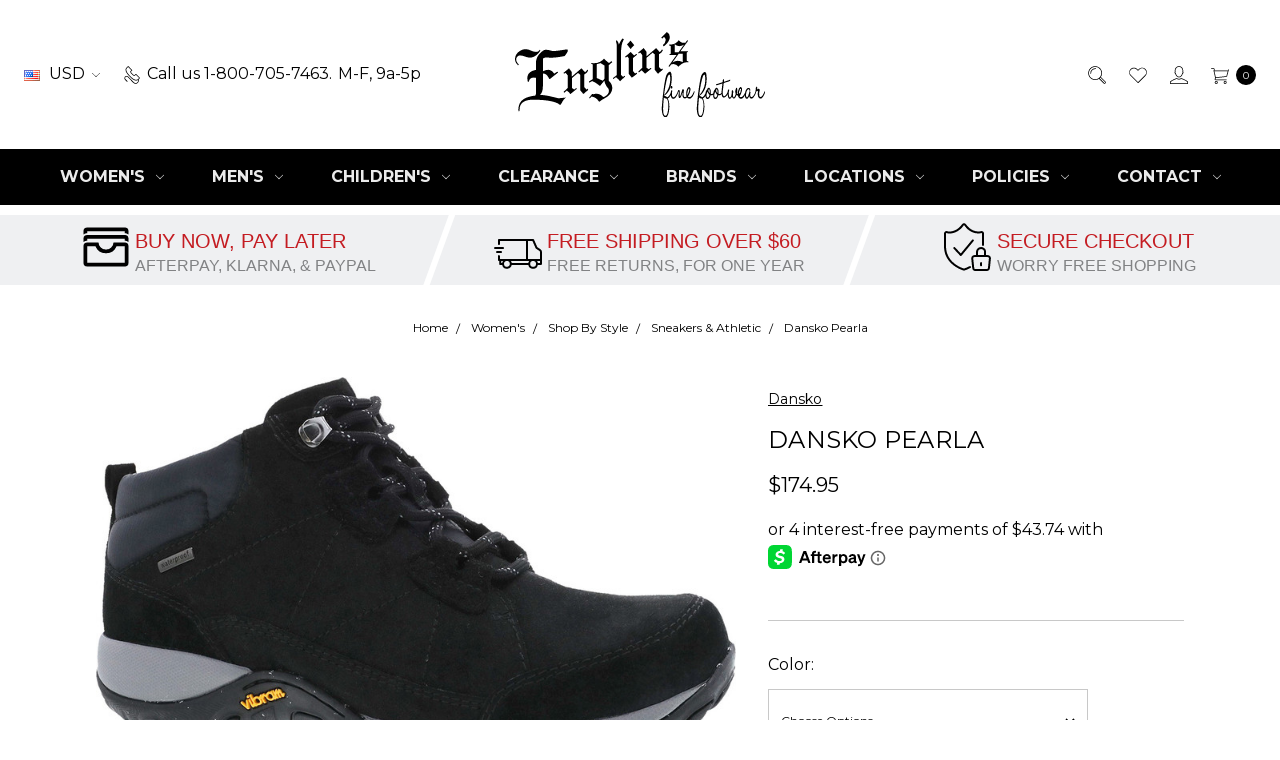

--- FILE ---
content_type: text/html; charset=UTF-8
request_url: https://englinsfinefootwear.com/dansko-pearla/
body_size: 26907
content:









<!DOCTYPE html>
<html class="no-js" lang="en">
    <head>
        <title>Dansko Pearla - FREE Shipping &amp; FREE Returns - Women&#x27;s Sneakers &amp; Athletic</title>
        <link rel="dns-prefetch preconnect" href="https://cdn11.bigcommerce.com/s-4d17b" crossorigin><link rel="dns-prefetch preconnect" href="https://fonts.googleapis.com/" crossorigin><link rel="dns-prefetch preconnect" href="https://fonts.gstatic.com/" crossorigin>
        <meta property="product:price:amount" content="174.95" /><meta property="product:price:currency" content="USD" /><meta property="og:url" content="https://englinsfinefootwear.com/dansko-pearla/" /><meta property="og:site_name" content="Englin's Fine Footwear" /><link rel='canonical' href='https://englinsfinefootwear.com/dansko-pearla/' /><meta name='platform' content='bigcommerce.stencil' /><meta property="og:type" content="product" />
<meta property="og:title" content="Dansko Pearla" />
<meta property="og:description" content="Free shipping! 365 day free returns! 100% price matching! US owned and operated since 1954 and carries UGG, Birkenstock, On Running, Hoka and many more." />
<meta property="og:image" content="https://cdn11.bigcommerce.com/s-4d17b/products/17745/images/64783/dansko-women-pearla-black-burnished-suede-4360100200__08212.1697229548.600.600.jpg?c=2" />
<meta property="fb:admins" content="1578802599" />
<meta property="pinterest:richpins" content="enabled" />
        
         

        <link href="https://cdn11.bigcommerce.com/s-4d17b/product_images/favicon.ico" rel="shortcut icon">
        <meta name="viewport" content="width=device-width, initial-scale=1">
        <meta name="ft-name" content="Covent Garden">
        <meta name="ft-version" content="2.10.3">
        <meta name="ft-edition" content="Contemporary">

        <script>
            // Change document class from no-js to js so we can detect this in css
            document.documentElement.className = document.documentElement.className.replace('no-js', 'js');
        </script>

        <link href="https://fonts.googleapis.com/css?family=Montserrat:400,700&display=swap" rel="stylesheet">
        <link data-stencil-stylesheet href="https://cdn11.bigcommerce.com/s-4d17b/stencil/585324c0-b91f-013c-6e8f-629ad20bd551/e/d903e6a0-8e4f-013d-4793-22f48cc59ae3/css/theme-d12c75c0-c7f2-013e-fec1-3e110a4fef64.css" rel="stylesheet">

        <link href="https://cdn11.bigcommerce.com/s-4d17b/content/css/custom.css?c=1619940" rel="stylesheet">

        <!-- Start Tracking Code for analytics_facebook -->

<script>
!function(f,b,e,v,n,t,s){if(f.fbq)return;n=f.fbq=function(){n.callMethod?n.callMethod.apply(n,arguments):n.queue.push(arguments)};if(!f._fbq)f._fbq=n;n.push=n;n.loaded=!0;n.version='2.0';n.queue=[];t=b.createElement(e);t.async=!0;t.src=v;s=b.getElementsByTagName(e)[0];s.parentNode.insertBefore(t,s)}(window,document,'script','https://connect.facebook.net/en_US/fbevents.js');

fbq('set', 'autoConfig', 'false', '1600846633492548');
fbq('dataProcessingOptions', ['LDU'], 0, 0);
fbq('init', '1600846633492548', {"external_id":"0be648ac-0bbd-4b7a-b946-2cbfcb11bbcc"});
fbq('set', 'agent', 'bigcommerce', '1600846633492548');

function trackEvents() {
    var pathName = window.location.pathname;

    fbq('track', 'PageView', {}, "");

    // Search events start -- only fire if the shopper lands on the /search.php page
    if (pathName.indexOf('/search.php') === 0 && getUrlParameter('search_query')) {
        fbq('track', 'Search', {
            content_type: 'product_group',
            content_ids: [],
            search_string: getUrlParameter('search_query')
        });
    }
    // Search events end

    // Wishlist events start -- only fire if the shopper attempts to add an item to their wishlist
    if (pathName.indexOf('/wishlist.php') === 0 && getUrlParameter('added_product_id')) {
        fbq('track', 'AddToWishlist', {
            content_type: 'product_group',
            content_ids: []
        });
    }
    // Wishlist events end

    // Lead events start -- only fire if the shopper subscribes to newsletter
    if (pathName.indexOf('/subscribe.php') === 0 && getUrlParameter('result') === 'success') {
        fbq('track', 'Lead', {});
    }
    // Lead events end

    // Registration events start -- only fire if the shopper registers an account
    if (pathName.indexOf('/login.php') === 0 && getUrlParameter('action') === 'account_created') {
        fbq('track', 'CompleteRegistration', {}, "");
    }
    // Registration events end

    

    function getUrlParameter(name) {
        var cleanName = name.replace(/[\[]/, '\[').replace(/[\]]/, '\]');
        var regex = new RegExp('[\?&]' + cleanName + '=([^&#]*)');
        var results = regex.exec(window.location.search);
        return results === null ? '' : decodeURIComponent(results[1].replace(/\+/g, ' '));
    }
}

if (window.addEventListener) {
    window.addEventListener("load", trackEvents, false)
}
</script>
<noscript><img height="1" width="1" style="display:none" alt="null" src="https://www.facebook.com/tr?id=1600846633492548&ev=PageView&noscript=1&a=plbigcommerce1.2&eid="/></noscript>

<!-- End Tracking Code for analytics_facebook -->

<!-- Start Tracking Code for analytics_googleanalytics4 -->

<script data-cfasync="false" src="https://cdn11.bigcommerce.com/shared/js/google_analytics4_bodl_subscribers-358423becf5d870b8b603a81de597c10f6bc7699.js" integrity="sha256-gtOfJ3Avc1pEE/hx6SKj/96cca7JvfqllWA9FTQJyfI=" crossorigin="anonymous"></script>
<script data-cfasync="false">
  (function () {
    window.dataLayer = window.dataLayer || [];

    function gtag(){
        dataLayer.push(arguments);
    }

    function initGA4(event) {
         function setupGtag() {
            function configureGtag() {
                gtag('js', new Date());
                gtag('set', 'developer_id.dMjk3Nj', true);
                gtag('config', 'G-T6MFTXGQL2');
            }

            var script = document.createElement('script');

            script.src = 'https://www.googletagmanager.com/gtag/js?id=G-T6MFTXGQL2';
            script.async = true;
            script.onload = configureGtag;

            document.head.appendChild(script);
        }

        setupGtag();

        if (typeof subscribeOnBodlEvents === 'function') {
            subscribeOnBodlEvents('G-T6MFTXGQL2', false);
        }

        window.removeEventListener(event.type, initGA4);
    }

    

    var eventName = document.readyState === 'complete' ? 'consentScriptsLoaded' : 'DOMContentLoaded';
    window.addEventListener(eventName, initGA4, false);
  })()
</script>

<!-- End Tracking Code for analytics_googleanalytics4 -->

<!-- Start Tracking Code for analytics_siteverification -->

<script async src="https://www.googletagmanager.com/gtag/js?id=UA-30845466-1"></script>
<script>
window.dataLayer = window.dataLayer || [];
function gtag(){dataLayer.push(arguments);}
gtag('js', new Date());
gtag('config', 'AW-1019214946');

function trackEcommerce() {
    function gaAddTrans(orderID, store, total, tax, shipping, city, state, country, currency, channelInfo) {
        var transaction = {
            id: orderID,
            affiliation: store,
            revenue: total,
            tax: tax,
            shipping: shipping,
            city: city,
            state: state,
            country: country
        };

        if (currency) {
            transaction.currency = currency;
        }

        ga('ecommerce:addTransaction', transaction);
    }
    
    function gaAddItems(orderID, sku, product, variation, price, qty) {
        ga('ecommerce:addItem', {
            id: orderID,
            sku: sku,
            name: product,
            category: variation,
            price: price,
            quantity: qty
        });
    }

    function gaTrackTrans() {
        ga('ecommerce:send');
    }

    function gtagAddTrans(orderID, store, total, tax, shipping, city, state, country, currency, channelInfo) {
        this.transaction = {
            transaction_id: orderID,
            affiliation: store,
            value: total,
            tax: tax,
            shipping: shipping,
            items: []
        };

        if (currency) {
            this.transaction.currency = currency;
        }
    }

    function gtagAddItem(orderID, sku, product, variation, price, qty) {
        this.transaction.items.push({
            id: sku,
            name: product,
            category: variation,
            price: price,
            quantity: qty
        });
    }

    function gtagTrackTrans() {
        gtag('event', 'purchase', this.transaction);
        gtag('event', 'conversion', {
            'send_to': 'AW-1019214946/zzwDCKb56AYQ4vj_5QM',
            'value': this.transaction.value,
            'transaction_id': this.transaction.transaction_id,
        });
        this.transaction = null;
    }

    if (typeof gtag === 'function') {
        this._addTrans = gtagAddTrans;
        this._addItem = gtagAddItem;
        this._trackTrans = gtagTrackTrans;
    } else if (typeof ga === 'function') {
        this._addTrans = gaAddTrans;
        this._addItem = gaAddItems;
        this._trackTrans = gaTrackTrans;
    }
}

var pageTracker = new trackEcommerce();

</script>  

<!-- End Tracking Code for analytics_siteverification -->


<script type="text/javascript" src="https://checkout-sdk.bigcommerce.com/v1/loader.js" defer ></script>
<script src="https://www.google.com/recaptcha/api.js" async defer></script>
<script type="text/javascript">
if (matchMedia('only screen and (min-width: 641px)').matches) {

var __lc = {};
__lc.license = 1026937;

(function() {
	var lc = document.createElement('script'); lc.type = 'text/javascript'; lc.async = true;
	lc.src = ('https:' == document.location.protocol ? 'https://' : 'http://') + 'cdn.livechatinc.com/tracking.js';
	var s = document.getElementsByTagName('script')[0]; s.parentNode.insertBefore(lc, s);
})();
}
</script>
<script type="text/javascript">
var BCData = {"product_attributes":{"sku":null,"upc":null,"mpn":null,"gtin":null,"weight":null,"base":false,"image":null,"price":{"without_tax":{"formatted":"$174.95","value":174.95,"currency":"USD"},"tax_label":"Sales Tax"},"out_of_stock_behavior":"hide_option","out_of_stock_message":"Out of stock","available_modifier_values":[],"available_variant_values":[371236,371240,371238],"in_stock_attributes":[371236,371240,371238],"selected_attributes":[],"stock":null,"instock":true,"stock_message":null,"purchasable":true,"purchasing_message":null,"call_for_price_message":null}};
</script>
<script async type="text/javascript" id="sig-bc" data-store-id="stores/4d17b" src="https://cdn-scripts.signifyd.com/bigcommerce/script-tag.js"></script><!-- BEGIN MerchantWidget Code -->
<script id='merchantWidgetScript'
        src="https://www.gstatic.com/shopping/merchant/merchantwidget.js"
        defer>
</script>
<script type="text/javascript">
  merchantWidgetScript.addEventListener('load', function () {
    merchantwidget.start({
     position: 'LEFT_BOTTOM'
   });
  });
</script>
<!-- END MerchantWidget Code -->
 <script data-cfasync="false" src="https://microapps.bigcommerce.com/bodl-events/1.9.4/index.js" integrity="sha256-Y0tDj1qsyiKBRibKllwV0ZJ1aFlGYaHHGl/oUFoXJ7Y=" nonce="" crossorigin="anonymous"></script>
 <script data-cfasync="false" nonce="">

 (function() {
    function decodeBase64(base64) {
       const text = atob(base64);
       const length = text.length;
       const bytes = new Uint8Array(length);
       for (let i = 0; i < length; i++) {
          bytes[i] = text.charCodeAt(i);
       }
       const decoder = new TextDecoder();
       return decoder.decode(bytes);
    }
    window.bodl = JSON.parse(decodeBase64("[base64]"));
 })()

 </script>

<script nonce="">
(function () {
    var xmlHttp = new XMLHttpRequest();

    xmlHttp.open('POST', 'https://bes.gcp.data.bigcommerce.com/nobot');
    xmlHttp.setRequestHeader('Content-Type', 'application/json');
    xmlHttp.send('{"store_id":"54898","timezone_offset":"-5.0","timestamp":"2026-01-31T20:06:07.96894100Z","visit_id":"26cbb5fa-f880-4889-bf08-26d74d267caf","channel_id":1}');
})();
</script>

        

        
        
        
        
        
        
        
        
        
        
        
        <!-- snippet location htmlhead -->

                    <link href="https://cdn11.bigcommerce.com/s-4d17b/images/stencil/800x800/products/17745/64783/dansko-women-pearla-black-burnished-suede-4360100200__08212.1697229548.jpg?c=2" rel="preload" as="image" fetchpriority="high">

    </head>
    <body class="">
        <!-- snippet location header -->
        <svg data-src="https://cdn11.bigcommerce.com/s-4d17b/stencil/585324c0-b91f-013c-6e8f-629ad20bd551/e/d903e6a0-8e4f-013d-4793-22f48cc59ae3/img/icon-sprite.svg" class="icons-svg-sprite"></svg>


            <div data-content-region="above_header_banner"></div>
<div data-content-region="above_header--global"></div>
<div data-content-region="above_header"></div>
<header class="header  " role="banner">
    <a href="#" class="mobileMenu-toggle" data-mobile-menu-toggle="menu">
        <span class="mobileMenu-toggleIcon">Toggle menu</span>
    </a>
    <div class="header-top position--center ">
        <nav class="navUser left">
    <ul class="navUser-section" data-topbar data-options="sticky_on:large">
        <li class="navUser-item currency-menu">
    <a class="navUser-action has-dropdown" href="#" data-dropdown="currencySelection" aria-controls="currencySelection" aria-expanded="false"><img src="https://cdn11.bigcommerce.com/s-4d17b/lib/flags/us.gif" border="0" alt="" role="presentation" /> USD <i class="icon" aria-hidden="true"><svg><use xlink:href="#icon-chevron-down" /></svg></i></a>
    <ul class="dropdown-menu" id="currencySelection" data-dropdown-content aria-hidden="true" tabindex="-1">
        <li class="dropdown-menu-item">
            <a href="https://englinsfinefootwear.com/dansko-pearla/?setCurrencyId=1">
                <strong><img src="https://cdn11.bigcommerce.com/s-4d17b/lib/flags/us.gif" border="0" alt="" role="presentation" /> Default Currency</strong>
            </a>
        </li>
        <li class="dropdown-menu-item">
            <a href="https://englinsfinefootwear.com/dansko-pearla/?setCurrencyId=2">
                <img src="https://cdn11.bigcommerce.com/s-4d17b/lib/flags/au.gif" border="0" alt="" role="presentation" /> Australian Dollars
            </a>
        </li>
        <li class="dropdown-menu-item">
            <a href="https://englinsfinefootwear.com/dansko-pearla/?setCurrencyId=3">
                <img src="https://cdn11.bigcommerce.com/s-4d17b/lib/flags/regions/eu.gif" border="0" alt="" role="presentation" /> EUROS
            </a>
        </li>
        <li class="dropdown-menu-item">
            <a href="https://englinsfinefootwear.com/dansko-pearla/?setCurrencyId=4">
                <img src="https://cdn11.bigcommerce.com/s-4d17b/lib/flags/ca.gif" border="0" alt="" role="presentation" /> Canadian Dollars
            </a>
        </li>
        <li class="dropdown-menu-item">
            <a href="https://englinsfinefootwear.com/dansko-pearla/?setCurrencyId=5">
                <img src="https://cdn11.bigcommerce.com/s-4d17b/lib/flags/mx.gif" border="0" alt="" role="presentation" /> Mexican Peso
            </a>
        </li>
    </ul>
</li>
        <li class="navUser-item phone">
            <a class="navUser-action" href="tel:1-800-705-7463"><i class="icon"><svg><use xlink:href="#icon-phone" /></svg></i><span class="phone-number">Call us 1-800-705-7463.</span><span>M-F, 9a-5p</span></a>
        </li>
    </ul>
</nav>
<nav class="navUser right sticky">
    <ul class="navUser-section navUser-section--alt">
        <li class="navUser-item navUser-item--search">
            <a class="navUser-action navUser-action--quickSearch" href="#" data-search="quickSearch" aria-controls="quickSearch" aria-label="Search" aria-expanded="false"><i class="icon user-icon" aria-hidden="true"><svg><use xlink:href="#icon-search" /></svg></i><i class="icon replace-icon" aria-hidden="true"><svg><use xlink:href="#icon-search" /></svg></i></a>
            <div class="dropdown dropdown--quickSearch" id="quickSearch" aria-hidden="true" tabindex="-1" data-prevent-quick-search-close>
                <div class="container">
    <!-- snippet location forms_search -->
    <form class="form" action="/search.php">
        <fieldset class="form-fieldset">
            <div class="form-field">
                <label class="is-srOnly" for="search_query">Search</label>
                <input class="form-input" data-search-quick name="search_query" id="search_query" data-error-message="Search field cannot be empty." placeholder="Search the store" autocomplete="off">
            </div>
        </fieldset>
    </form>
    <a class="modal-close" aria-label="Close" data-drop-down-close role="button">
        <span aria-hidden="true">&#215;</span>
    </a>
</div>
<div class="resultsContainer" id="qsResults">
    <section class="quickSearchResults" data-bind="html: results"></section>
</div>
            </div>
        </li>
        <li class="navUser-item">
            <a class="navUser-action" href="/wishlist.php" aria-label="Wish List"><i class="icon user-icon" aria-hidden="true"><svg><use xlink:href="#icon-heart" /></svg></i><i class="icon replace-icon" aria-hidden="true"><svg><use xlink:href="#icon-heart" /></svg></i></a>
        </li>
        <li class="navUser-item navUser-item--account">
                <a class="navUser-action" href="/login.php" aria-label="Sign in"><i class="icon" aria-hidden="true"><svg><use xlink:href="#icon-account" /></svg></i></a>
        </li>
        <li class="navUser-item navUser-item--cart">
            <a
                class="navUser-action"
                data-cart-preview
                data-dropdown="cart-preview-dropdown"
                data-options="align:right"
                href="/cart.php"
                aria-label="cart.nav_aria_label">
                <span class="navUser-item-cartLabel"><i class="icon" aria-hidden="true"><svg><use xlink:href="#icon-cart" /></svg></i></span> <span class="countPill cart-quantity"></span>
            </a>

            <div class="dropdown-menu" id="cart-preview-dropdown" data-dropdown-content aria-hidden="true"></div>
        </li>
    </ul>
</nav>

        <div class="header-logo header-logo--center sticky hide-on-sticky">
            <a href="https://englinsfinefootwear.com/" data-topbar data-options="sticky_on: large">
        <span class="header-logo-text with-image">
            <img class="header-logo-image svg-logo" data-sizes="auto" src="https://cdn11.bigcommerce.com/s-4d17b/content/img/englins-fine-footwear-logo-bc-black.svg?6" alt="Englin&#x27;s Fine Footwear" title="Englin&#x27;s Fine Footwear" width="250" height="100">
        </span>
</a>
        </div>

    </div>

    <div data-content-region="header_above_navigation"></div>
        <div class="navPages-container sticky" id="menu" data-menu>
            <nav class="navPages top-bar" data-topbar role="navigation" data-options="sticky_on: large;">
    <div class="navPages-quickSearch">
        <!-- snippet location forms_search -->
<form class="form"  action="/search.php">
    <fieldset class="form-fieldset">
        <div class="form-field">
            <label class="form-label is-srOnly" for="search_query_adv">Search Keyword:</label>
            <div class="form-prefixPostfix wrap">
                <input class="form-input" id="search_query_adv" name="search_query_adv" value="">
                <input class="button button--primary form-prefixPostfix-button--postfix" type="submit" value="Search">
            </div>
        </div>
    </fieldset>
</form>
    </div>
    <ul class="navPages-list marketplace">
                        <li class="navPages-item">
                            <a class="navPages-action navPages-action-depth-max has-subMenu is-root" href="https://englinsfinefootwear.com/womens/" data-collapsible="navPages-314">
    Women&#x27;s <i class="icon navPages-action-moreIcon" aria-hidden="true"><svg><use xlink:href="#icon-chevron-down" /></svg></i>
</a>
<div class="navPage-subMenu" id="navPages-314" aria-hidden="true" tabindex="-1">
    <ul class="navPage-subMenu-list">
            <li class="navPage-subMenu-item">
                    <a
                        class="navPage-subMenu-action navPages-action has-subMenu"
                        href="https://englinsfinefootwear.com/womens-styles/"
                        data-collapsible="navPages-318"
                        data-collapsible-disabled-breakpoint="medium"
                        data-collapsible-disabled-state="open"
                        data-collapsible-enabled-state="closed">
                        Shop By Style <i class="icon navPages-action-moreIcon" aria-hidden="true"><svg><use xlink:href="#icon-chevron-down" /></svg></i>
                    </a>
                    <ul class="navPage-childList" id="navPages-318">
                        <li class="navPage-childList-item">
                            <a class="navPage-childList-action navPages-action" href="https://englinsfinefootwear.com/womens-boots/">Boots</a>
                        </li>
                        <li class="navPage-childList-item">
                            <a class="navPage-childList-action navPages-action" href="https://englinsfinefootwear.com/womens-slippers/">Slippers</a>
                        </li>
                        <li class="navPage-childList-item">
                            <a class="navPage-childList-action navPages-action" href="https://englinsfinefootwear.com/womens-oxfords-lace-ups/">Oxfords &amp; Lace-Ups</a>
                        </li>
                        <li class="navPage-childList-item">
                            <a class="navPage-childList-action navPages-action" href="https://englinsfinefootwear.com/womens-loafers-slip-ons/">Loafers &amp; Slip-Ons</a>
                        </li>
                        <li class="navPage-childList-item">
                            <a class="navPage-childList-action navPages-action" href="https://englinsfinefootwear.com/womens-sneakers-athletic/">Sneakers &amp; Athletic</a>
                        </li>
                        <li class="navPage-childList-item">
                            <a class="navPage-childList-action navPages-action" href="https://englinsfinefootwear.com/womens-flats/">Flats</a>
                        </li>
                        <li class="navPage-childList-item">
                            <a class="navPage-childList-action navPages-action" href="https://englinsfinefootwear.com/womens-clogs-mules/">Clogs &amp; Mules</a>
                        </li>
                        <li class="navPage-childList-item">
                            <a class="navPage-childList-action navPages-action" href="https://englinsfinefootwear.com/womens-boat-shoes/">Boat Shoes</a>
                        </li>
                        <li class="navPage-childList-item">
                            <a class="navPage-childList-action navPages-action" href="https://englinsfinefootwear.com/womens-mary-janes/">Mary-Janes</a>
                        </li>
                        <li class="navPage-childList-item">
                            <a class="navPage-childList-action navPages-action" href="https://englinsfinefootwear.com/womens-pumps/">Pumps</a>
                        </li>
                        <li class="navPage-childList-item">
                            <a class="navPage-childList-action navPages-action" href="https://englinsfinefootwear.com/womens-sandals/">Sandals</a>
                        </li>
                    </ul>
            </li>
            <li class="navPage-subMenu-item">
                    <a
                        class="navPage-subMenu-action navPages-action has-subMenu"
                        href="https://englinsfinefootwear.com/womens-top-brands/"
                        data-collapsible="navPages-377"
                        data-collapsible-disabled-breakpoint="medium"
                        data-collapsible-disabled-state="open"
                        data-collapsible-enabled-state="closed">
                        Shop By Brand <i class="icon navPages-action-moreIcon" aria-hidden="true"><svg><use xlink:href="#icon-chevron-down" /></svg></i>
                    </a>
                    <ul class="navPage-childList" id="navPages-377">
                        <li class="navPage-childList-item">
                            <a class="navPage-childList-action navPages-action" href="https://englinsfinefootwear.com/womens-all-brands/">View All Brands</a>
                        </li>
                        <li class="navPage-childList-item">
                            <a class="navPage-childList-action navPages-action" href="https://englinsfinefootwear.com/womens-birkenstock/">Birkenstock Women&#x27;s</a>
                        </li>
                        <li class="navPage-childList-item">
                            <a class="navPage-childList-action navPages-action" href="https://englinsfinefootwear.com/womens-brooks/">Brooks Women&#x27;s</a>
                        </li>
                        <li class="navPage-childList-item">
                            <a class="navPage-childList-action navPages-action" href="https://englinsfinefootwear.com/womens-dansko/">Dansko Women&#x27;s</a>
                        </li>
                        <li class="navPage-childList-item">
                            <a class="navPage-childList-action navPages-action" href="https://englinsfinefootwear.com/womens-ecco/">ECCO Women&#x27;s</a>
                        </li>
                        <li class="navPage-childList-item">
                            <a class="navPage-childList-action navPages-action" href="https://englinsfinefootwear.com/womens-hoka/">Hoka Women&#x27;s</a>
                        </li>
                        <li class="navPage-childList-item">
                            <a class="navPage-childList-action navPages-action" href="https://englinsfinefootwear.com/womens-keen/">Keen Women&#x27;s</a>
                        </li>
                        <li class="navPage-childList-item">
                            <a class="navPage-childList-action navPages-action" href="https://englinsfinefootwear.com/womens-merrell/">Merrell Women&#x27;s</a>
                        </li>
                        <li class="navPage-childList-item">
                            <a class="navPage-childList-action navPages-action" href="https://englinsfinefootwear.com/womens-naot/">Naot Women&#x27;s</a>
                        </li>
                        <li class="navPage-childList-item">
                            <a class="navPage-childList-action navPages-action" href="https://englinsfinefootwear.com/womens-new-balance/">New Balance Women&#x27;s</a>
                        </li>
                        <li class="navPage-childList-item">
                            <a class="navPage-childList-action navPages-action" href="https://englinsfinefootwear.com/womens-on-running/">On Running Women&#x27;s</a>
                        </li>
                        <li class="navPage-childList-item">
                            <a class="navPage-childList-action navPages-action" href="https://englinsfinefootwear.com/womens-revere/">Revere Women&#x27;s</a>
                        </li>
                        <li class="navPage-childList-item">
                            <a class="navPage-childList-action navPages-action" href="https://englinsfinefootwear.com/womens-sorel/">Sorel Women&#x27;s</a>
                        </li>
                        <li class="navPage-childList-item">
                            <a class="navPage-childList-action navPages-action" href="https://englinsfinefootwear.com/ugg-for-women/">UGG for Women</a>
                        </li>
                    </ul>
            </li>
            <li class="navPage-subMenu-item">
                    <a
                        class="navPage-subMenu-action navPages-action has-subMenu"
                        href="https://englinsfinefootwear.com/womens-occasion/"
                        data-collapsible="navPages-337"
                        data-collapsible-disabled-breakpoint="medium"
                        data-collapsible-disabled-state="open"
                        data-collapsible-enabled-state="closed">
                        Shop By Occasion <i class="icon navPages-action-moreIcon" aria-hidden="true"><svg><use xlink:href="#icon-chevron-down" /></svg></i>
                    </a>
                    <ul class="navPage-childList" id="navPages-337">
                        <li class="navPage-childList-item">
                            <a class="navPage-childList-action navPages-action" href="https://englinsfinefootwear.com/womens-dress-shoes/">Dress</a>
                        </li>
                        <li class="navPage-childList-item">
                            <a class="navPage-childList-action navPages-action" href="https://englinsfinefootwear.com/womens-casual-shoes/">Casual</a>
                        </li>
                        <li class="navPage-childList-item">
                            <a class="navPage-childList-action navPages-action" href="https://englinsfinefootwear.com/womens-athletic-outdoor-shoes/">Athletic &amp; Outdoor</a>
                        </li>
                        <li class="navPage-childList-item">
                            <a class="navPage-childList-action navPages-action" href="https://englinsfinefootwear.com/womens-work-safety-shoes/">Work &amp; Safety</a>
                        </li>
                    </ul>
            </li>
            <li class="navPage-subMenu-item">
                    <a class="navPage-subMenu-action navPages-action" href="https://englinsfinefootwear.com/womens-new-arrivals/">New Arrivals</a>
            </li>
            <li class="navPage-subMenu-item">
                    <a class="navPage-subMenu-action navPages-action" href="https://englinsfinefootwear.com/shop-all-womens-shoes/">View All Women&#x27;s Shoes</a>
            </li>
    </ul>
</div>
                        </li>
                        <li class="navPages-item">
                            <a class="navPages-action navPages-action-depth-max has-subMenu is-root" href="https://englinsfinefootwear.com/mens/" data-collapsible="navPages-388">
    Men&#x27;s <i class="icon navPages-action-moreIcon" aria-hidden="true"><svg><use xlink:href="#icon-chevron-down" /></svg></i>
</a>
<div class="navPage-subMenu" id="navPages-388" aria-hidden="true" tabindex="-1">
    <ul class="navPage-subMenu-list">
            <li class="navPage-subMenu-item">
                    <a
                        class="navPage-subMenu-action navPages-action has-subMenu"
                        href="https://englinsfinefootwear.com/mens-styles/"
                        data-collapsible="navPages-389"
                        data-collapsible-disabled-breakpoint="medium"
                        data-collapsible-disabled-state="open"
                        data-collapsible-enabled-state="closed">
                        Shop By Style <i class="icon navPages-action-moreIcon" aria-hidden="true"><svg><use xlink:href="#icon-chevron-down" /></svg></i>
                    </a>
                    <ul class="navPage-childList" id="navPages-389">
                        <li class="navPage-childList-item">
                            <a class="navPage-childList-action navPages-action" href="https://englinsfinefootwear.com/mens-boots/">Boots</a>
                        </li>
                        <li class="navPage-childList-item">
                            <a class="navPage-childList-action navPages-action" href="https://englinsfinefootwear.com/mens/shop-by-style-flats/">Flats</a>
                        </li>
                        <li class="navPage-childList-item">
                            <a class="navPage-childList-action navPages-action" href="https://englinsfinefootwear.com/mens-slippers/">Slippers</a>
                        </li>
                        <li class="navPage-childList-item">
                            <a class="navPage-childList-action navPages-action" href="https://englinsfinefootwear.com/mens-oxfords-lace-ups/">Oxfords &amp; Lace-Ups</a>
                        </li>
                        <li class="navPage-childList-item">
                            <a class="navPage-childList-action navPages-action" href="https://englinsfinefootwear.com/mens-loafers-slip-ons/">Loafers &amp; Slip-Ons</a>
                        </li>
                        <li class="navPage-childList-item">
                            <a class="navPage-childList-action navPages-action" href="https://englinsfinefootwear.com/mens-sneakers-athletic/">Sneakers &amp; Athletic</a>
                        </li>
                        <li class="navPage-childList-item">
                            <a class="navPage-childList-action navPages-action" href="https://englinsfinefootwear.com/mens-boat-shoes/">Boat Shoes</a>
                        </li>
                        <li class="navPage-childList-item">
                            <a class="navPage-childList-action navPages-action" href="https://englinsfinefootwear.com/mens-clogs-mules/">Clogs &amp; Mules</a>
                        </li>
                        <li class="navPage-childList-item">
                            <a class="navPage-childList-action navPages-action" href="https://englinsfinefootwear.com/mens-sandals/">Sandals</a>
                        </li>
                    </ul>
            </li>
            <li class="navPage-subMenu-item">
                    <a
                        class="navPage-subMenu-action navPages-action has-subMenu"
                        href="https://englinsfinefootwear.com/mens-top-brands/"
                        data-collapsible="navPages-390"
                        data-collapsible-disabled-breakpoint="medium"
                        data-collapsible-disabled-state="open"
                        data-collapsible-enabled-state="closed">
                        Shop By Brand <i class="icon navPages-action-moreIcon" aria-hidden="true"><svg><use xlink:href="#icon-chevron-down" /></svg></i>
                    </a>
                    <ul class="navPage-childList" id="navPages-390">
                        <li class="navPage-childList-item">
                            <a class="navPage-childList-action navPages-action" href="https://englinsfinefootwear.com/mens-all-brands/">View All Men&#x27;s Brands</a>
                        </li>
                        <li class="navPage-childList-item">
                            <a class="navPage-childList-action navPages-action" href="https://englinsfinefootwear.com/mens-birkenstock/">Birkenstock Men&#x27;s</a>
                        </li>
                        <li class="navPage-childList-item">
                            <a class="navPage-childList-action navPages-action" href="https://englinsfinefootwear.com/mens-brooks/">Brooks Men&#x27;s</a>
                        </li>
                        <li class="navPage-childList-item">
                            <a class="navPage-childList-action navPages-action" href="https://englinsfinefootwear.com/mens-ecco/">ECCO Men&#x27;s</a>
                        </li>
                        <li class="navPage-childList-item">
                            <a class="navPage-childList-action navPages-action" href="https://englinsfinefootwear.com/mens-florsheim/">Florsheim Men&#x27;s</a>
                        </li>
                        <li class="navPage-childList-item">
                            <a class="navPage-childList-action navPages-action" href="https://englinsfinefootwear.com/mens-hoka/">Hoka Men&#x27;s</a>
                        </li>
                        <li class="navPage-childList-item">
                            <a class="navPage-childList-action navPages-action" href="https://englinsfinefootwear.com/mens-johnston-murphy/">Johnston &amp; Murphy Men&#x27;s</a>
                        </li>
                        <li class="navPage-childList-item">
                            <a class="navPage-childList-action navPages-action" href="https://englinsfinefootwear.com/mens-keen/">Keen Men&#x27;s</a>
                        </li>
                        <li class="navPage-childList-item">
                            <a class="navPage-childList-action navPages-action" href="https://englinsfinefootwear.com/mens-merrell/">Merrell Men&#x27;s</a>
                        </li>
                        <li class="navPage-childList-item">
                            <a class="navPage-childList-action navPages-action" href="https://englinsfinefootwear.com/mens-new-balance/">New Balance Men&#x27;s</a>
                        </li>
                        <li class="navPage-childList-item">
                            <a class="navPage-childList-action navPages-action" href="https://englinsfinefootwear.com/mens-olukai/">OluKai Men&#x27;s</a>
                        </li>
                        <li class="navPage-childList-item">
                            <a class="navPage-childList-action navPages-action" href="https://englinsfinefootwear.com/mens-on-running/">On Running Men&#x27;s</a>
                        </li>
                        <li class="navPage-childList-item">
                            <a class="navPage-childList-action navPages-action" href="https://englinsfinefootwear.com/mens-sorel/">Sorel Men&#x27;s</a>
                        </li>
                        <li class="navPage-childList-item">
                            <a class="navPage-childList-action navPages-action" href="https://englinsfinefootwear.com/mens-ugg/">UGG Men&#x27;s</a>
                        </li>
                    </ul>
            </li>
            <li class="navPage-subMenu-item">
                    <a
                        class="navPage-subMenu-action navPages-action has-subMenu"
                        href="https://englinsfinefootwear.com/mens-occasion/"
                        data-collapsible="navPages-391"
                        data-collapsible-disabled-breakpoint="medium"
                        data-collapsible-disabled-state="open"
                        data-collapsible-enabled-state="closed">
                        Shop By Occasion <i class="icon navPages-action-moreIcon" aria-hidden="true"><svg><use xlink:href="#icon-chevron-down" /></svg></i>
                    </a>
                    <ul class="navPage-childList" id="navPages-391">
                        <li class="navPage-childList-item">
                            <a class="navPage-childList-action navPages-action" href="https://englinsfinefootwear.com/mens-casual-shoes/">Casual</a>
                        </li>
                        <li class="navPage-childList-item">
                            <a class="navPage-childList-action navPages-action" href="https://englinsfinefootwear.com/mens-business-casual-shoes/">Business Casual</a>
                        </li>
                        <li class="navPage-childList-item">
                            <a class="navPage-childList-action navPages-action" href="https://englinsfinefootwear.com/mens-dress-shoes/">Dress</a>
                        </li>
                        <li class="navPage-childList-item">
                            <a class="navPage-childList-action navPages-action" href="https://englinsfinefootwear.com/mens-athletic-outdoor-shoes/">Athletic &amp; Outdoor</a>
                        </li>
                        <li class="navPage-childList-item">
                            <a class="navPage-childList-action navPages-action" href="https://englinsfinefootwear.com/mens-work-safety-shoes/">Work &amp; Safety</a>
                        </li>
                    </ul>
            </li>
            <li class="navPage-subMenu-item">
                    <a class="navPage-subMenu-action navPages-action" href="https://englinsfinefootwear.com/mens-new-arrivals/">New Arrivals</a>
            </li>
            <li class="navPage-subMenu-item">
                    <a class="navPage-subMenu-action navPages-action" href="https://englinsfinefootwear.com/shop-all-mens-shoes/">View All Men&#x27;s Shoes</a>
            </li>
    </ul>
</div>
                        </li>
                        <li class="navPages-item">
                            <a class="navPages-action navPages-action-depth-max has-subMenu is-root" href="https://englinsfinefootwear.com/childrens/" data-collapsible="navPages-449">
    Children&#x27;s <i class="icon navPages-action-moreIcon" aria-hidden="true"><svg><use xlink:href="#icon-chevron-down" /></svg></i>
</a>
<div class="navPage-subMenu" id="navPages-449" aria-hidden="true" tabindex="-1">
    <ul class="navPage-subMenu-list">
            <li class="navPage-subMenu-item">
                    <a
                        class="navPage-subMenu-action navPages-action has-subMenu"
                        href="https://englinsfinefootwear.com/childrens-shop-by-style/"
                        data-collapsible="navPages-671"
                        data-collapsible-disabled-breakpoint="medium"
                        data-collapsible-disabled-state="open"
                        data-collapsible-enabled-state="closed">
                        Shop By Style <i class="icon navPages-action-moreIcon" aria-hidden="true"><svg><use xlink:href="#icon-chevron-down" /></svg></i>
                    </a>
                    <ul class="navPage-childList" id="navPages-671">
                        <li class="navPage-childList-item">
                            <a class="navPage-childList-action navPages-action" href="https://englinsfinefootwear.com/childrens-boots/">Boots</a>
                        </li>
                        <li class="navPage-childList-item">
                            <a class="navPage-childList-action navPages-action" href="https://englinsfinefootwear.com/childrens/shop-by-style-clogs-mules/">Clogs &amp; Mules</a>
                        </li>
                        <li class="navPage-childList-item">
                            <a class="navPage-childList-action navPages-action" href="https://englinsfinefootwear.com/childrens-loafers-slip-ons/">Loafers &amp; Slip-Ons</a>
                        </li>
                        <li class="navPage-childList-item">
                            <a class="navPage-childList-action navPages-action" href="https://englinsfinefootwear.com/childrens-sandals/">Sandals</a>
                        </li>
                        <li class="navPage-childList-item">
                            <a class="navPage-childList-action navPages-action" href="https://englinsfinefootwear.com/childrens-slippers/">Slippers</a>
                        </li>
                        <li class="navPage-childList-item">
                            <a class="navPage-childList-action navPages-action" href="https://englinsfinefootwear.com/childrens-sneakers-athletic/">Sneakers &amp; Athletic</a>
                        </li>
                    </ul>
            </li>
            <li class="navPage-subMenu-item">
                    <a
                        class="navPage-subMenu-action navPages-action has-subMenu"
                        href="https://englinsfinefootwear.com/childrens-top-brands/"
                        data-collapsible="navPages-697"
                        data-collapsible-disabled-breakpoint="medium"
                        data-collapsible-disabled-state="open"
                        data-collapsible-enabled-state="closed">
                        Shop by Brand <i class="icon navPages-action-moreIcon" aria-hidden="true"><svg><use xlink:href="#icon-chevron-down" /></svg></i>
                    </a>
                    <ul class="navPage-childList" id="navPages-697">
                        <li class="navPage-childList-item">
                            <a class="navPage-childList-action navPages-action" href="https://englinsfinefootwear.com/childrens-birkenstock/">Birkenstock Children&#x27;s</a>
                        </li>
                        <li class="navPage-childList-item">
                            <a class="navPage-childList-action navPages-action" href="https://englinsfinefootwear.com/childrens-merrell/">Merrell Children&#x27;s</a>
                        </li>
                        <li class="navPage-childList-item">
                            <a class="navPage-childList-action navPages-action" href="https://englinsfinefootwear.com/childrens-new-balance/">New Balance Children&#x27;s</a>
                        </li>
                        <li class="navPage-childList-item">
                            <a class="navPage-childList-action navPages-action" href="https://englinsfinefootwear.com/childrens-ugg/">UGG Children&#x27;s</a>
                        </li>
                    </ul>
            </li>
            <li class="navPage-subMenu-item">
                    <a class="navPage-subMenu-action navPages-action" href="https://englinsfinefootwear.com/shop-all-childrens-shoes/">View All Children&#x27;s Shoes</a>
            </li>
    </ul>
</div>
                        </li>
                        <li class="navPages-item">
                            <a class="navPages-action navPages-action-depth-max has-subMenu is-root" href="https://englinsfinefootwear.com/clearance/" data-collapsible="navPages-477">
    Clearance <i class="icon navPages-action-moreIcon" aria-hidden="true"><svg><use xlink:href="#icon-chevron-down" /></svg></i>
</a>
<div class="navPage-subMenu" id="navPages-477" aria-hidden="true" tabindex="-1">
    <ul class="navPage-subMenu-list">
            <li class="navPage-subMenu-item">
                    <a
                        class="navPage-subMenu-action navPages-action has-subMenu"
                        href="https://englinsfinefootwear.com/womens-clearance/"
                        data-collapsible="navPages-504"
                        data-collapsible-disabled-breakpoint="medium"
                        data-collapsible-disabled-state="open"
                        data-collapsible-enabled-state="closed">
                        Women&#x27;s <i class="icon navPages-action-moreIcon" aria-hidden="true"><svg><use xlink:href="#icon-chevron-down" /></svg></i>
                    </a>
                    <ul class="navPage-childList" id="navPages-504">
                        <li class="navPage-childList-item">
                            <a class="navPage-childList-action navPages-action" href="https://englinsfinefootwear.com/womens-clearance-loafers-slip-ons/">Loafers &amp; Slip-Ons</a>
                        </li>
                        <li class="navPage-childList-item">
                            <a class="navPage-childList-action navPages-action" href="https://englinsfinefootwear.com/womens-clearance-oxfords-lace-ups/">Oxfords &amp; Lace-Ups</a>
                        </li>
                        <li class="navPage-childList-item">
                            <a class="navPage-childList-action navPages-action" href="https://englinsfinefootwear.com/womens-clearance-sneakers-athletic/">Sneakers &amp; Athletic</a>
                        </li>
                        <li class="navPage-childList-item">
                            <a class="navPage-childList-action navPages-action" href="https://englinsfinefootwear.com/womens-clearance-clogs-mules/">Clogs &amp; Mules</a>
                        </li>
                        <li class="navPage-childList-item">
                            <a class="navPage-childList-action navPages-action" href="https://englinsfinefootwear.com/womens-clearance-sandals/">Sandals</a>
                        </li>
                        <li class="navPage-childList-item">
                            <a class="navPage-childList-action navPages-action" href="https://englinsfinefootwear.com/womens-clearance-pumps/">Pumps</a>
                        </li>
                        <li class="navPage-childList-item">
                            <a class="navPage-childList-action navPages-action" href="https://englinsfinefootwear.com/womens-clearance-flats/">Flats</a>
                        </li>
                        <li class="navPage-childList-item">
                            <a class="navPage-childList-action navPages-action" href="https://englinsfinefootwear.com/womens-clearance-slippers/">Slippers</a>
                        </li>
                        <li class="navPage-childList-item">
                            <a class="navPage-childList-action navPages-action" href="https://englinsfinefootwear.com/womens-clearance-boots/">Boots</a>
                        </li>
                    </ul>
            </li>
            <li class="navPage-subMenu-item">
                    <a
                        class="navPage-subMenu-action navPages-action has-subMenu"
                        href="https://englinsfinefootwear.com/mens-clearance/"
                        data-collapsible="navPages-505"
                        data-collapsible-disabled-breakpoint="medium"
                        data-collapsible-disabled-state="open"
                        data-collapsible-enabled-state="closed">
                        Men&#x27;s <i class="icon navPages-action-moreIcon" aria-hidden="true"><svg><use xlink:href="#icon-chevron-down" /></svg></i>
                    </a>
                    <ul class="navPage-childList" id="navPages-505">
                        <li class="navPage-childList-item">
                            <a class="navPage-childList-action navPages-action" href="https://englinsfinefootwear.com/mens-clearance-loafers-slip-ons/">Loafers &amp; Slip-Ons</a>
                        </li>
                        <li class="navPage-childList-item">
                            <a class="navPage-childList-action navPages-action" href="https://englinsfinefootwear.com/mens-clearance-oxfords-lace-ups/">Oxfords &amp; Lace-Ups</a>
                        </li>
                        <li class="navPage-childList-item">
                            <a class="navPage-childList-action navPages-action" href="https://englinsfinefootwear.com/mens-clearance-sneakers-athletic-shoes/">Sneakers &amp; Athletic</a>
                        </li>
                        <li class="navPage-childList-item">
                            <a class="navPage-childList-action navPages-action" href="https://englinsfinefootwear.com/mens-clearance-sandals/">Sandals</a>
                        </li>
                        <li class="navPage-childList-item">
                            <a class="navPage-childList-action navPages-action" href="https://englinsfinefootwear.com/mens-clearance-slippers/">Slippers</a>
                        </li>
                        <li class="navPage-childList-item">
                            <a class="navPage-childList-action navPages-action" href="https://englinsfinefootwear.com/mens-clearance-boots/">Boots</a>
                        </li>
                    </ul>
            </li>
            <li class="navPage-subMenu-item">
                    <a
                        class="navPage-subMenu-action navPages-action has-subMenu"
                        href="https://englinsfinefootwear.com/childrens-clearance/"
                        data-collapsible="navPages-702"
                        data-collapsible-disabled-breakpoint="medium"
                        data-collapsible-disabled-state="open"
                        data-collapsible-enabled-state="closed">
                        Children&#x27;s <i class="icon navPages-action-moreIcon" aria-hidden="true"><svg><use xlink:href="#icon-chevron-down" /></svg></i>
                    </a>
                    <ul class="navPage-childList" id="navPages-702">
                        <li class="navPage-childList-item">
                            <a class="navPage-childList-action navPages-action" href="https://englinsfinefootwear.com/childrens-clearance-boots/">Boots</a>
                        </li>
                    </ul>
            </li>
            <li class="navPage-subMenu-item">
                    <a class="navPage-subMenu-action navPages-action" href="https://englinsfinefootwear.com/ugg-clearance/">UGG Clearance</a>
            </li>
            <li class="navPage-subMenu-item">
                    <a class="navPage-subMenu-action navPages-action" href="https://englinsfinefootwear.com/shop-all-clearance/">View All Clearance</a>
            </li>
    </ul>
</div>
                        </li>
                 <li class="navPages-item navPages-content-page">
                         <a class="navPages-action navPages-action-depth-max has-subMenu is-root" href="/brands/" data-collapsible="navPages-p0">
        Brands <i class="icon navPages-action-moreIcon" aria-hidden="true"><svg><use xlink:href="#icon-chevron-down" /></svg></i>
    </a>
    <div class="navPage-subMenu navPage-subMenu-horizontal" id="navPages-p0" aria-hidden="true" tabindex="-1">
    <ul class="navPage-subMenu-list">
            <li class="navPage-subMenu-item-child">
                    <a class="navPage-subMenu-action navPages-action" href="/brands/">View all Brands</a>
            </li>
            <li class="navPage-subMenu-item-child">
                    <a class="navPage-subMenu-action navPages-action" href="/brands/birkenstock.html">Birkenstock</a>
            </li>
            <li class="navPage-subMenu-item-child">
                    <a class="navPage-subMenu-action navPages-action" href="/brands/brooks/">Brooks</a>
            </li>
            <li class="navPage-subMenu-item-child">
                    <a class="navPage-subMenu-action navPages-action" href="/brands/dansko.html">Dansko</a>
            </li>
            <li class="navPage-subMenu-item-child">
                    <a class="navPage-subMenu-action navPages-action" href="/brands/ecco.html">ECCO</a>
            </li>
            <li class="navPage-subMenu-item-child">
                    <a class="navPage-subMenu-action navPages-action" href="/hoka/">Hoka</a>
            </li>
            <li class="navPage-subMenu-item-child">
                    <a class="navPage-subMenu-action navPages-action" href="/brands/naot.html">Naot</a>
            </li>
            <li class="navPage-subMenu-item-child">
                    <a class="navPage-subMenu-action navPages-action" href="http://www.englinsfinefootwear.com/brands/New-Balance.html">New Balance</a>
            </li>
            <li class="navPage-subMenu-item-child">
                    <a class="navPage-subMenu-action navPages-action" href="/brands/OluKai.html">OluKai</a>
            </li>
            <li class="navPage-subMenu-item-child">
                    <a class="navPage-subMenu-action navPages-action" href="/brands/on-running/">On Running</a>
            </li>
            <li class="navPage-subMenu-item-child">
                    <a class="navPage-subMenu-action navPages-action" href="/brands/ugg.html">UGG</a>
            </li>
    </ul>
</div>
                 </li>
                 <li class="navPages-item navPages-content-page">
                         <a class="navPages-action navPages-action-depth-max has-subMenu is-root" href="https://englinsfinefootwear.com/locations/" data-collapsible="navPages-p1">
        Locations <i class="icon navPages-action-moreIcon" aria-hidden="true"><svg><use xlink:href="#icon-chevron-down" /></svg></i>
    </a>
    <div class="navPage-subMenu navPage-subMenu-horizontal" id="navPages-p1" aria-hidden="true" tabindex="-1">
    <ul class="navPage-subMenu-list">
            <li class="navPage-subMenu-item-child">
                    <a class="navPage-subMenu-action navPages-action" href="https://englinsfinefootwear.com/englins-fashion-mall-at-keystone/">Fashion Mall at Keystone</a>
            </li>
            <li class="navPage-subMenu-item-child">
                    <a class="navPage-subMenu-action navPages-action" href="https://englinsfinefootwear.com/englins-castleton-square-mall/">Castleton Square Mall</a>
            </li>
            <li class="navPage-subMenu-item-child">
                    <a class="navPage-subMenu-action navPages-action" href="https://englinsfinefootwear.com/englins-tippecanoe-mall/">Tippecanoe Mall</a>
            </li>
            <li class="navPage-subMenu-item-child">
                    <a class="navPage-subMenu-action navPages-action" href="https://englinsfinefootwear.com/englins-markland-mall/">Markland Mall</a>
            </li>
            <li class="navPage-subMenu-item-child">
                    <a class="navPage-subMenu-action navPages-action" href="https://englinsfinefootwear.com/hamilton-town-center/">Hamilton Town Center</a>
            </li>
            <li class="navPage-subMenu-item-child">
                    <a class="navPage-subMenu-action navPages-action" href="https://englinsfinefootwear.com/mosser-shoe-company/">Mosser Shoe Company</a>
            </li>
    </ul>
</div>
                 </li>
                 <li class="navPages-item navPages-content-page">
                         <a class="navPages-action navPages-action-depth-max has-subMenu is-root" href="https://englinsfinefootwear.com/policies/" data-collapsible="navPages-p2">
        Policies <i class="icon navPages-action-moreIcon" aria-hidden="true"><svg><use xlink:href="#icon-chevron-down" /></svg></i>
    </a>
    <div class="navPage-subMenu navPage-subMenu-horizontal" id="navPages-p2" aria-hidden="true" tabindex="-1">
    <ul class="navPage-subMenu-list">
            <li class="navPage-subMenu-item-child">
                    <a class="navPage-subMenu-action navPages-action" href="/policies/">Polcies Overview</a>
            </li>
            <li class="navPage-subMenu-item-child">
                    <a class="navPage-subMenu-action navPages-action" href="https://englinsfinefootwear.com/inventory-availability/">Inventory Availability</a>
            </li>
            <li class="navPage-subMenu-item-child">
                    <a class="navPage-subMenu-action navPages-action" href="https://englinsfinefootwear.com/faqs/">FAQs</a>
            </li>
            <li class="navPage-subMenu-item-child">
                    <a class="navPage-subMenu-action navPages-action" href="https://englinsfinefootwear.com/shipping/">Shipping</a>
            </li>
            <li class="navPage-subMenu-item-child">
                    <a class="navPage-subMenu-action navPages-action" href="https://englinsfinefootwear.com/returns-exchanges/">Returns &amp; Exchanges</a>
            </li>
            <li class="navPage-subMenu-item-child">
                    <a class="navPage-subMenu-action navPages-action" href="https://englinsfinefootwear.com/sales-tax/">Sales Tax</a>
            </li>
            <li class="navPage-subMenu-item-child">
                    <a class="navPage-subMenu-action navPages-action" href="https://englinsfinefootwear.com/price-matching/">Price Matching</a>
            </li>
            <li class="navPage-subMenu-item-child">
                    <a class="navPage-subMenu-action navPages-action" href="https://englinsfinefootwear.com/privacy-security/">Privacy &amp; Security</a>
            </li>
            <li class="navPage-subMenu-item-child">
                    <a class="navPage-subMenu-action navPages-action" href="https://englinsfinefootwear.com/terms-conditions/">Terms &amp; Conditions</a>
            </li>
    </ul>
</div>
                 </li>
                 <li class="navPages-item navPages-content-page">
                         <a class="navPages-action navPages-action-depth-max has-subMenu is-root" href="https://englinsfinefootwear.com/contact/" data-collapsible="navPages-p3">
        Contact <i class="icon navPages-action-moreIcon" aria-hidden="true"><svg><use xlink:href="#icon-chevron-down" /></svg></i>
    </a>
    <div class="navPage-subMenu navPage-subMenu-horizontal" id="navPages-p3" aria-hidden="true" tabindex="-1">
    <ul class="navPage-subMenu-list">
            <li class="navPage-subMenu-item-child">
                    <a class="navPage-subMenu-action navPages-action" href="/contact/">Contact Us</a>
            </li>
            <li class="navPage-subMenu-item-child">
                    <a class="navPage-subMenu-action navPages-action" href="https://englinsfinefootwear.com/about-us/">About Us</a>
            </li>
    </ul>
</div>
                 </li>
    </ul>
    <ul class="navPages-list navPages-list--user">
            <li class="navPages-item">
                <a class="navPages-action has-subMenu" href="#" data-collapsible="navPages-currency" aria-controls="navPages-currency" aria-expanded="false">
                    Select Currency: USD <i class="icon navPages-action-moreIcon" aria-hidden="true"><svg><use xlink:href="#icon-chevron-down"></use></svg></i>
                </a>
                <div class="navPage-subMenu" id="navPages-currency" aria-hidden="true" tabindex="-1">
                    <ul class="navPage-subMenu-list">
                        <li class="navPage-subMenu-item">
                            <a class="navPage-subMenu-action navPages-action" href="https://englinsfinefootwear.com/dansko-pearla/?setCurrencyId=1">
                                    <strong>Default Currency</strong>
                            </a>
                        </li>
                        <li class="navPage-subMenu-item">
                            <a class="navPage-subMenu-action navPages-action" href="https://englinsfinefootwear.com/dansko-pearla/?setCurrencyId=2">
                                    Australian Dollars
                            </a>
                        </li>
                        <li class="navPage-subMenu-item">
                            <a class="navPage-subMenu-action navPages-action" href="https://englinsfinefootwear.com/dansko-pearla/?setCurrencyId=3">
                                    EUROS
                            </a>
                        </li>
                        <li class="navPage-subMenu-item">
                            <a class="navPage-subMenu-action navPages-action" href="https://englinsfinefootwear.com/dansko-pearla/?setCurrencyId=4">
                                    Canadian Dollars
                            </a>
                        </li>
                        <li class="navPage-subMenu-item">
                            <a class="navPage-subMenu-action navPages-action" href="https://englinsfinefootwear.com/dansko-pearla/?setCurrencyId=5">
                                    Mexican Peso
                            </a>
                        </li>
                    </ul>
                </div>
            </li>
            <li class="navPages-item">
                <a class="navPages-action" href="/login.php">Sign in</a>
                    or <a class="navPages-action" href="/login.php?action=create_account">Register</a>
            </li>
    </ul>
</nav>
        </div>
</header>
<div data-content-region="below_header--global"><div data-layout-id="48602975-fa63-428a-9271-0331f1140759">       <div data-sub-layout-container="8f0c78f8-62a4-4854-993c-c29cd543da21" data-layout-name="Layout">
    <style data-container-styling="8f0c78f8-62a4-4854-993c-c29cd543da21">
        [data-sub-layout-container="8f0c78f8-62a4-4854-993c-c29cd543da21"] {
            box-sizing: border-box;
            display: flex;
            flex-wrap: wrap;
            z-index: 0;
            position: relative;
            height: ;
            padding-top: 0px;
            padding-right: 0px;
            padding-bottom: 0px;
            padding-left: 0px;
            margin-top: 0px;
            margin-right: 0px;
            margin-bottom: 0px;
            margin-left: 0px;
            border-width: 0px;
            border-style: solid;
            border-color: #333333;
        }

        [data-sub-layout-container="8f0c78f8-62a4-4854-993c-c29cd543da21"]:after {
            display: block;
            position: absolute;
            top: 0;
            left: 0;
            bottom: 0;
            right: 0;
            background-size: cover;
            z-index: auto;
        }
    </style>

    <div data-sub-layout="d040a7ab-70ff-4ea5-9573-5c66bb7fa88f">
        <style data-column-styling="d040a7ab-70ff-4ea5-9573-5c66bb7fa88f">
            [data-sub-layout="d040a7ab-70ff-4ea5-9573-5c66bb7fa88f"] {
                display: flex;
                flex-direction: column;
                box-sizing: border-box;
                flex-basis: 100%;
                max-width: 100%;
                z-index: 0;
                position: relative;
                height: ;
                padding-top: 0px;
                padding-right: 0px;
                padding-bottom: 0px;
                padding-left: 0px;
                margin-top: 0px;
                margin-right: 0px;
                margin-bottom: 0px;
                margin-left: 0px;
                border-width: 0px;
                border-style: solid;
                border-color: #333333;
                justify-content: center;
            }
            [data-sub-layout="d040a7ab-70ff-4ea5-9573-5c66bb7fa88f"]:after {
                display: block;
                position: absolute;
                top: 0;
                left: 0;
                bottom: 0;
                right: 0;
                background-size: cover;
                z-index: auto;
            }
            @media only screen and (max-width: 700px) {
                [data-sub-layout="d040a7ab-70ff-4ea5-9573-5c66bb7fa88f"] {
                    flex-basis: 100%;
                    max-width: 100%;
                }
            }
        </style>
        <div data-widget-id="951185c9-ead7-41b4-a26d-0cdbcc7f68f6" data-placement-id="378fafbf-27dd-4360-a679-052811ae7585" data-placement-status="ACTIVE"><style type="text/css">
.promo-banner {
  display: block;
    overflow: hidden;
    background: #EFF0F2;
    margin: 10px 0;
    text-transform: uppercase;
    font-family: 'Roboto Condensed',sans-serif;
}
  .promo-banner a {
    text-decoration:none;
  }
  .promo-banner li {
    list-style: none;
    display: block;
    float: left;
    padding: 8px 0 6px;
    width: 33.3333%;
    font-size: 18px;
    position: relative;
    text-align: center;
    color: #002e59;
}
  .promo-banner li {
    border-right-color: #002e59;
    color: #002e59;
}
  .promo-banner li:after {
    content: "";
    background: #fff;
    width: 6px;
    height: 300px;
    position: absolute;
    right: -8px;
    top: -128px;
    display: inline-block;
    -webkit-transform: rotate(20deg);
    -moz-transform: rotate(20deg);
    -ms-transform: rotate(20deg);
    transform: rotate(20deg);
}
  .promo-banner li:last-child:after {
  display: none;
}
  
.promo-banner li strong {
    font-weight: 500;
    font-size: 20px;
    color: #c41c22;
    line-height: 20px;
}
  .promo-banner li span {
    font-size: 16px;
    color: #818284;
    margin-top: 3px;
    display: block;
    line-height: 20px;
    text-align: left;
}
.promo-banner [class^="icon-"], .promo-banner [class*=" icon-"], .promo-banner li i svg, .promo-banner li em svg {
    display: inline;
    height: 48px;
    width: 48px;
    line-height: normal;
    vertical-align: baseline;
    background-image: none;
    background-position: 0% 0%;
    background-repeat: repeat;
    margin-top: 0;
}

  .promo-banner li span {
    font-size: 16px;
    color: #818284;
    margin-top: 3px;
    display: block;
    line-height: 20px;
    text-align: left;
}
  .promo-banner li > span {
    display: inline-block;
}
@media only screen and (max-width: 801px) {
  .promo-banner li {
    width: 50%;
}
  .promo-banner li:nth-child(2):after {
    display: none;
  }
  .promo-banner li:last-child {
    display: none;
}
}
  /* Easy hide classes for mobile or desktop */
@media screen and (max-width: 801px) {
    .hide-mobile {
        display:none;
    }
}
@media only screen and (min-width: 801px) {
    .hide-desktop {
        display:none;
    }
}
  @media only screen and (max-width: 550px) {
  .promo-banner li:nth-child(2) {
    display: inline-block;
    width: 100%;
  }
  .promo-banner li:first-child {
    display: none;
  }
  .promo-banner li:first-child:after {
    display: none;
  }
}
</style>
  <div class="promo-banner">
<ul style="font-size:" 14px;="" line-height:="" 1.6;="" list-style-position:="" outside;="" margin:="" 0;="">
<li><i><svg><use xlink:href="#icon-wallet"></use></svg>&nbsp;</i><span><strong>Buy now, pay later</strong><span>Afterpay, Klarna, &amp; PayPal</span></span></li>
<li><em class="icon-new"><svg><use xlink:href="#icon-delivery-van"></use></svg>&nbsp;</em><span><a href="https://englinsfinefootwear.com/shipping/"><strong>FREE Shipping over $60</strong> <span>Free Returns, For One Year</span></a></span></li>
<li><em class="icon-new"><svg><use xlink:href="#icon-secure"></use></svg>&nbsp;</em><span><strong>Secure Checkout</strong> <span>Worry Free Shopping</span></span></li>
</ul>
</div>
</div>
    </div>
</div>

</div></div>
<div data-content-region="below_header"></div>
<div data-content-region="header_bottom"></div>
        <div class="body " data-currency-code="USD">
     
    <div class="container">
            <ul class="breadcrumbs">
        <li class="breadcrumb ">
                <a href="https://englinsfinefootwear.com/" class="breadcrumb-label"><span>Home</span></a>
        </li>
        <li class="breadcrumb ">
                <a href="https://englinsfinefootwear.com/womens/" class="breadcrumb-label"><span>Women&#x27;s</span></a>
        </li>
        <li class="breadcrumb ">
                <a href="https://englinsfinefootwear.com/womens-styles/" class="breadcrumb-label"><span>Shop By Style</span></a>
        </li>
        <li class="breadcrumb ">
                <a href="https://englinsfinefootwear.com/womens-sneakers-athletic/" class="breadcrumb-label"><span>Sneakers &amp; Athletic</span></a>
        </li>
        <li class="breadcrumb is-active breadcrumb--product">
                <a href="https://englinsfinefootwear.com/dansko-pearla/" class="breadcrumb-label"><span>Dansko Pearla</span></a>
        </li>
</ul>
<script type="application/ld+json">
    {
        "@context": "https://schema.org",
        "@type": "BreadcrumbList",
        "itemListElement":
        [
            {
                "@type": "ListItem",
                "position": 1,
                "item": {
                    "@id": "https://englinsfinefootwear.com/",
                    "name": "Home"
                }
            },
            {
                "@type": "ListItem",
                "position": 2,
                "item": {
                    "@id": "https://englinsfinefootwear.com/womens/",
                    "name": "Women's"
                }
            },
            {
                "@type": "ListItem",
                "position": 3,
                "item": {
                    "@id": "https://englinsfinefootwear.com/womens-styles/",
                    "name": "Shop By Style"
                }
            },
            {
                "@type": "ListItem",
                "position": 4,
                "item": {
                    "@id": "https://englinsfinefootwear.com/womens-sneakers-athletic/",
                    "name": "Sneakers & Athletic"
                }
            },
            {
                "@type": "ListItem",
                "position": 5,
                "item": {
                    "@id": "https://englinsfinefootwear.com/dansko-pearla/",
                    "name": "Dansko Pearla"
                }
            }
        ]
    }
</script>

    <div>
        <div class="productView" >

    <section class="productView-details">
        <div class="productView-product">
                <div class="card-tags">
                </div>
                <div data-content-region="product_above_brand"></div>
                <h2 class="productView-brand">
                    <a href="https://englinsfinefootwear.com/brands/Dansko.html"><span>Dansko</span></a>
                </h2>
            <div data-content-region="product_above_title"></div>
            <h1 class="productView-title">Dansko Pearla</h1>
            <div data-content-region="product_below_title"></div>
            <div class="productView-price">
                    
        <div class="price-section price-section--withoutTax rrp-price--withoutTax pricing-details--hidden">
            MSRP:
            <span data-product-rrp-price-without-tax class="price price--rrp">
                
            </span>
        </div>
        <div class="price-flex">
        <div class="price-section price-section--withoutTax non-sale-price--withoutTax pricing-details--hidden">
            Was:
            <span data-product-non-sale-price-without-tax class="price price--non-sale">
                
            </span>
        </div>
        <div class="price-section price-section--withoutTax">
            <span class="price-label ">
                
            </span>
            <span class="price-now-label pricing-details--hidden">
                Now:
            </span>
            <span data-product-price-without-tax class="price price--withoutTax">$174.95</span>
        </div>
        </div>
         <div class="price-section price-section--saving price pricing-details--hidden">
                <span class="price">(You save</span>
                <span data-product-price-saved class="price price--saving">
                    
                </span>
                <span class="price">)</span>
         </div>
            </div>
            <div data-content-region="product_below_price"><div data-layout-id="b6004fd0-ef30-45f6-8bab-ed6d5e3758ca">       <div data-widget-id="13b3e86c-09df-4295-a7fc-127b2881ce60" data-placement-id="17163568-5788-436f-b428-ea617129facf" data-placement-status="ACTIVE"><style media="screen">
  #banner-region- {
    display: block;
    width: 100%;
    max-width: 545px;
  }
</style>

<div id="banner-region-">
  <div data-pp-style-logo-position="left" data-pp-style-logo-type="inline" data-pp-style-text-color="black" data-pp-style-text-size="12" id="paypal-bt-proddetails-messaging-banner">
  </div>
  <script defer="" nonce="">
    (function () {
      // Price container with data-product-price-with-tax has bigger priority for product amount calculations
      const priceContainer = document.querySelector('[data-product-price-with-tax]')?.innerText
              ? document.querySelector('[data-product-price-with-tax]')
              : document.querySelector('[data-product-price-without-tax]');

      if (priceContainer) {
        renderMessageIfPossible();

        const config = {
          childList: true,    // Observe direct child elements
          subtree: true,      // Observe all descendants
          attributes: false,  // Do not observe attribute changes
        };

        const observer = new MutationObserver((mutationsList) => {
          if (mutationsList.length > 0) {
            renderMessageIfPossible();
          }
        });

        observer.observe(priceContainer, config);
      }

      function renderMessageIfPossible() {
        const amount = getPriceAmount(priceContainer.innerText)[0];

        if (amount) {
          renderMessage(amount);
        }
      }

      function getPriceAmount(text) {
        /*
         INFO:
         - extracts a string from a pattern: [number][separator][number][separator]...
           [separator] - any symbol but a digit, including whitespaces
         */
        const pattern = /\d+(?:[^\d]\d+)+(?!\d)/g;
        const matches = text.match(pattern);
        const results = [];

        // if there are no matches
        if (!matches?.length) {
          const amount = text.replace(/[^\d]/g, '');

          if (!amount) return results;

          results.push(amount);

          return results;
        }

        matches.forEach(str => {
          const sepIndexes = [];

          for (let i = 0; i < str.length; i++) {
            // find separator index and push to array
            if (!/\d/.test(str[i])) {
              sepIndexes.push(i);
            }
          }
          if (sepIndexes.length === 0) return;
          // assume the last separator is the decimal
          const decIndex = sepIndexes[sepIndexes.length - 1];

          // cut the substr to the separator with replacing non-digit chars
          const intSubstr = str.slice(0, decIndex).replace(/[^\d]/g, '');
          // cut the substr after the separator with replacing non-digit chars
          const decSubstr = str.slice(decIndex + 1).replace(/[^\d]/g, '');

          if (!intSubstr) return;

          const amount = decSubstr ? `${intSubstr}.${decSubstr}` : intSubstr;
          // to get floating point number
          const number = parseFloat(amount);

          if (!isNaN(number)) {
            results.push(String(number));
          }
        });

        return results;
      }

      function renderMessage(amount) {
        const messagesOptions = {
          amount,
          placement: 'product',
        };

        const paypalScriptParams = {
          'client-id': 'AQ3RkiNHQ53oodRlTz7z-9ETC9xQNUgOLHjVDII9sgnF19qLXJzOwShAxcFW7OT7pVEF5B9bwjIArOvE',
          components: ['messages'],
          'data-partner-attribution-id': '',
          'merchant-id': '4JRZDU3WEXSWQ',
          'data-namespace': 'paypalMessages'
        };

        if (!window.paypalMessages) {
          loadScript(paypalScriptParams).then(() => {
            window.paypalMessages.Messages(messagesOptions).render('#paypal-bt-proddetails-messaging-banner');
          });
        } else {
          window.paypalMessages.Messages(messagesOptions).render('#paypal-bt-proddetails-messaging-banner');
        }
      }

      function loadScript(paypalScriptParams) {
        return new Promise((resolve, reject) => {
          const script = document.createElement('script');
          script.type = 'text/javascript';
          script.src = 'https://unpkg.com/@paypal/paypal-js@3.1.6/dist/paypal.browser.min.js';
          script.integrity = 'sha384-ixafT4J9V4G5ltzIzhcmeyo1TvVbMf3eH73We7APYo338opA0FlgZ5VtBzMnMEEg';
          script.crossOrigin = 'anonymous';
          script.nonce = '';

          script.onload = () =>
            window.paypalLoadScript(paypalScriptParams).then(() => resolve());

          script.onerror = event => {
            reject(event);
          };

          document.head.appendChild(script);
        });
      }
    }());
  </script>
</div>
</div>
</div></div>
            <div class="productView-rating">
            </div>
            <div data-content-region="product_below_rating"></div>
            
        </div>
    </section>

    <section class="productView-images" data-image-gallery>
            <!-- Non-responsive image rendering -->
            <figure class="productView-image has-thumbs"
                data-image-gallery-main
                data-zoom-image="https://cdn11.bigcommerce.com/s-4d17b/images/stencil/1280x1280/products/17745/64783/dansko-women-pearla-black-burnished-suede-4360100200__08212.1697229548.jpg?c=2"
            >
                <div class="productView-img-container">
                    <a href="https://cdn11.bigcommerce.com/s-4d17b/images/stencil/1280x1280/products/17745/64783/dansko-women-pearla-black-burnished-suede-4360100200__08212.1697229548.jpg?c=2">
                        <img class="productView-image--default"
                            data-sizes="auto"
                            src="https://cdn11.bigcommerce.com/s-4d17b/images/stencil/800x800/products/17745/64783/dansko-women-pearla-black-burnished-suede-4360100200__08212.1697229548.jpg?c=2"
                            data-src="https://cdn11.bigcommerce.com/s-4d17b/images/stencil/800x800/products/17745/64783/dansko-women-pearla-black-burnished-suede-4360100200__08212.1697229548.jpg?c=2"
                            data-zoom-target="https://cdn11.bigcommerce.com/s-4d17b/images/stencil/1280x1280/products/17745/64783/dansko-women-pearla-black-burnished-suede-4360100200__08212.1697229548.jpg?c=2"
                            alt="Black Burnished Suede" title="Black Burnished Suede" data-main-image>
                    </a>
                </div>
            </figure>
        <ul class="productView-thumbs">
                <li class="productView-thumb">
                    <a
                        class="productView-thumbnail-link"
                        href="https://cdn11.bigcommerce.com/s-4d17b/images/stencil/1280x1280/products/17745/64783/dansko-women-pearla-black-burnished-suede-4360100200__08212.1697229548.jpg?c=2"
                        data-image-gallery-item
                        data-image-gallery-new-image-url="https://cdn11.bigcommerce.com/s-4d17b/images/stencil/800x800/products/17745/64783/dansko-women-pearla-black-burnished-suede-4360100200__08212.1697229548.jpg?c=2"
                        data-image-gallery-new-image-srcset="https://cdn11.bigcommerce.com/s-4d17b/images/stencil/80w/products/17745/64783/dansko-women-pearla-black-burnished-suede-4360100200__08212.1697229548.jpg?c=2 80w, https://cdn11.bigcommerce.com/s-4d17b/images/stencil/160w/products/17745/64783/dansko-women-pearla-black-burnished-suede-4360100200__08212.1697229548.jpg?c=2 160w, https://cdn11.bigcommerce.com/s-4d17b/images/stencil/320w/products/17745/64783/dansko-women-pearla-black-burnished-suede-4360100200__08212.1697229548.jpg?c=2 320w, https://cdn11.bigcommerce.com/s-4d17b/images/stencil/640w/products/17745/64783/dansko-women-pearla-black-burnished-suede-4360100200__08212.1697229548.jpg?c=2 640w, https://cdn11.bigcommerce.com/s-4d17b/images/stencil/960w/products/17745/64783/dansko-women-pearla-black-burnished-suede-4360100200__08212.1697229548.jpg?c=2 960w, https://cdn11.bigcommerce.com/s-4d17b/images/stencil/1280w/products/17745/64783/dansko-women-pearla-black-burnished-suede-4360100200__08212.1697229548.jpg?c=2 1280w, https://cdn11.bigcommerce.com/s-4d17b/images/stencil/1920w/products/17745/64783/dansko-women-pearla-black-burnished-suede-4360100200__08212.1697229548.jpg?c=2 1920w, https://cdn11.bigcommerce.com/s-4d17b/images/stencil/2560w/products/17745/64783/dansko-women-pearla-black-burnished-suede-4360100200__08212.1697229548.jpg?c=2 2560w"
                        data-image-gallery-zoom-image-url="https://cdn11.bigcommerce.com/s-4d17b/images/stencil/1280x1280/products/17745/64783/dansko-women-pearla-black-burnished-suede-4360100200__08212.1697229548.jpg?c=2"
                    >
                        <img src="https://cdn11.bigcommerce.com/s-4d17b/images/stencil/100x100/products/17745/64783/dansko-women-pearla-black-burnished-suede-4360100200__08212.1697229548.jpg?c=2" alt="Black Burnished Suede" title="Black Burnished Suede"   data-sizes="auto"
        srcset="https://cdn11.bigcommerce.com/s-4d17b/images/stencil/80w/products/17745/64783/dansko-women-pearla-black-burnished-suede-4360100200__08212.1697229548.jpg?c=2"
    data-srcset="https://cdn11.bigcommerce.com/s-4d17b/images/stencil/80w/products/17745/64783/dansko-women-pearla-black-burnished-suede-4360100200__08212.1697229548.jpg?c=2 80w, https://cdn11.bigcommerce.com/s-4d17b/images/stencil/160w/products/17745/64783/dansko-women-pearla-black-burnished-suede-4360100200__08212.1697229548.jpg?c=2 160w, https://cdn11.bigcommerce.com/s-4d17b/images/stencil/320w/products/17745/64783/dansko-women-pearla-black-burnished-suede-4360100200__08212.1697229548.jpg?c=2 320w, https://cdn11.bigcommerce.com/s-4d17b/images/stencil/640w/products/17745/64783/dansko-women-pearla-black-burnished-suede-4360100200__08212.1697229548.jpg?c=2 640w, https://cdn11.bigcommerce.com/s-4d17b/images/stencil/960w/products/17745/64783/dansko-women-pearla-black-burnished-suede-4360100200__08212.1697229548.jpg?c=2 960w, https://cdn11.bigcommerce.com/s-4d17b/images/stencil/1280w/products/17745/64783/dansko-women-pearla-black-burnished-suede-4360100200__08212.1697229548.jpg?c=2 1280w, https://cdn11.bigcommerce.com/s-4d17b/images/stencil/1920w/products/17745/64783/dansko-women-pearla-black-burnished-suede-4360100200__08212.1697229548.jpg?c=2 1920w, https://cdn11.bigcommerce.com/s-4d17b/images/stencil/2560w/products/17745/64783/dansko-women-pearla-black-burnished-suede-4360100200__08212.1697229548.jpg?c=2 2560w"
    
    class="lazyload"
    
    
    
     />
                        </a>
                </li>
                <li class="productView-thumb">
                    <a
                        class="productView-thumbnail-link"
                        href="https://cdn11.bigcommerce.com/s-4d17b/images/stencil/1280x1280/products/17745/64784/dansko-women-pearla-stone-burnished-suede-4360797800__82388.1697229548.jpg?c=2"
                        data-image-gallery-item
                        data-image-gallery-new-image-url="https://cdn11.bigcommerce.com/s-4d17b/images/stencil/800x800/products/17745/64784/dansko-women-pearla-stone-burnished-suede-4360797800__82388.1697229548.jpg?c=2"
                        data-image-gallery-new-image-srcset="https://cdn11.bigcommerce.com/s-4d17b/images/stencil/80w/products/17745/64784/dansko-women-pearla-stone-burnished-suede-4360797800__82388.1697229548.jpg?c=2 80w, https://cdn11.bigcommerce.com/s-4d17b/images/stencil/160w/products/17745/64784/dansko-women-pearla-stone-burnished-suede-4360797800__82388.1697229548.jpg?c=2 160w, https://cdn11.bigcommerce.com/s-4d17b/images/stencil/320w/products/17745/64784/dansko-women-pearla-stone-burnished-suede-4360797800__82388.1697229548.jpg?c=2 320w, https://cdn11.bigcommerce.com/s-4d17b/images/stencil/640w/products/17745/64784/dansko-women-pearla-stone-burnished-suede-4360797800__82388.1697229548.jpg?c=2 640w, https://cdn11.bigcommerce.com/s-4d17b/images/stencil/960w/products/17745/64784/dansko-women-pearla-stone-burnished-suede-4360797800__82388.1697229548.jpg?c=2 960w, https://cdn11.bigcommerce.com/s-4d17b/images/stencil/1280w/products/17745/64784/dansko-women-pearla-stone-burnished-suede-4360797800__82388.1697229548.jpg?c=2 1280w, https://cdn11.bigcommerce.com/s-4d17b/images/stencil/1920w/products/17745/64784/dansko-women-pearla-stone-burnished-suede-4360797800__82388.1697229548.jpg?c=2 1920w, https://cdn11.bigcommerce.com/s-4d17b/images/stencil/2560w/products/17745/64784/dansko-women-pearla-stone-burnished-suede-4360797800__82388.1697229548.jpg?c=2 2560w"
                        data-image-gallery-zoom-image-url="https://cdn11.bigcommerce.com/s-4d17b/images/stencil/1280x1280/products/17745/64784/dansko-women-pearla-stone-burnished-suede-4360797800__82388.1697229548.jpg?c=2"
                    >
                        <img src="https://cdn11.bigcommerce.com/s-4d17b/images/stencil/100x100/products/17745/64784/dansko-women-pearla-stone-burnished-suede-4360797800__82388.1697229548.jpg?c=2" alt="Stone Burnished Suede" title="Stone Burnished Suede"   data-sizes="auto"
        srcset="https://cdn11.bigcommerce.com/s-4d17b/images/stencil/80w/products/17745/64784/dansko-women-pearla-stone-burnished-suede-4360797800__82388.1697229548.jpg?c=2"
    data-srcset="https://cdn11.bigcommerce.com/s-4d17b/images/stencil/80w/products/17745/64784/dansko-women-pearla-stone-burnished-suede-4360797800__82388.1697229548.jpg?c=2 80w, https://cdn11.bigcommerce.com/s-4d17b/images/stencil/160w/products/17745/64784/dansko-women-pearla-stone-burnished-suede-4360797800__82388.1697229548.jpg?c=2 160w, https://cdn11.bigcommerce.com/s-4d17b/images/stencil/320w/products/17745/64784/dansko-women-pearla-stone-burnished-suede-4360797800__82388.1697229548.jpg?c=2 320w, https://cdn11.bigcommerce.com/s-4d17b/images/stencil/640w/products/17745/64784/dansko-women-pearla-stone-burnished-suede-4360797800__82388.1697229548.jpg?c=2 640w, https://cdn11.bigcommerce.com/s-4d17b/images/stencil/960w/products/17745/64784/dansko-women-pearla-stone-burnished-suede-4360797800__82388.1697229548.jpg?c=2 960w, https://cdn11.bigcommerce.com/s-4d17b/images/stencil/1280w/products/17745/64784/dansko-women-pearla-stone-burnished-suede-4360797800__82388.1697229548.jpg?c=2 1280w, https://cdn11.bigcommerce.com/s-4d17b/images/stencil/1920w/products/17745/64784/dansko-women-pearla-stone-burnished-suede-4360797800__82388.1697229548.jpg?c=2 1920w, https://cdn11.bigcommerce.com/s-4d17b/images/stencil/2560w/products/17745/64784/dansko-women-pearla-stone-burnished-suede-4360797800__82388.1697229548.jpg?c=2 2560w"
    
    class="lazyload"
    
    
    
     />
                        </a>
                </li>
        </ul>
    </section>

    <section class="productView-details">
        <div data-content-region="product_above_options"></div>
        <div class="productView-options has-wishlist">

            <form class="form " method="post" action="https://englinsfinefootwear.com/cart.php" enctype="multipart/form-data"
                  data-cart-item-add>
                <input type="hidden" name="action" value="add">
                <input type="hidden" name="product_id" value="17745"/>
                <div data-product-option-change style="display:none;">
                        <div class="form-field" data-product-attribute="set-select">
    <label class="form-label form-label--alternate form-label--inlineSmall" for="attribute_select_67522">
        Color:

            <small class="required-label">Required</small>
    </label>

    <select class="form-select form-select--small" name="attribute[67522]" id="attribute_select_67522" required>
        <option value="">Choose Options</option>
            <option data-product-attribute-value="371236" value="371236" >Black Burnished Suede</option>
            <option data-product-attribute-value="371247" value="371247" >Stone Burnished Suede</option>
    </select>
</div>

                        <div class="form-field" data-product-attribute="set-select">
    <label class="form-label form-label--alternate form-label--inlineSmall" for="attribute_select_67523">
        Size:

            <small class="required-label">Required</small>
    </label>

    <select class="form-select form-select--small" name="attribute[67523]" id="attribute_select_67523" required>
        <option value="">Choose Options</option>
            <option data-product-attribute-value="371237" value="371237" >Euro 35 (US 4.5-5)</option>
            <option data-product-attribute-value="371239" value="371239" >Euro 36 (US 5.5-6)</option>
            <option data-product-attribute-value="371240" value="371240" >Euro 37 (US 6.5-7)</option>
            <option data-product-attribute-value="371241" value="371241" >Euro 38 (US 7.5-8)</option>
            <option data-product-attribute-value="371242" value="371242" >Euro 39 (US 8.5-9)</option>
            <option data-product-attribute-value="371243" value="371243" >Euro 40 (US 9.5-10)</option>
            <option data-product-attribute-value="371244" value="371244" >Euro 41 (US 10.5-11)</option>
            <option data-product-attribute-value="371245" value="371245" >Euro 42 (US 11.5-12)</option>
            <option data-product-attribute-value="371246" value="371246" >Euro 43 (US 12.5-13)</option>
    </select>
</div>

                        <div class="form-field" data-product-attribute="set-select">
    <label class="form-label form-label--alternate form-label--inlineSmall" for="attribute_select_67524">
        Width:

            <small class="required-label">Required</small>
    </label>

    <select class="form-select form-select--small" name="attribute[67524]" id="attribute_select_67524" required>
        <option value="">Choose Options</option>
            <option data-product-attribute-value="371238" value="371238" >R (M)</option>
    </select>
</div>

                </div>
                <div id="add-to-cart-wrapper" >

<div class="form-field form-field--stock u-hiddenVisually">
    <label class="form-label">
        <span data-product-stock></span> items in stock
    </label>
</div>


<div class="alertBox productAttributes-message" style="display:none">
    <div class="alertBox-column alertBox-icon">
        <icon glyph="ic-success" class="icon" aria-hidden="true"><svg xmlns="http://www.w3.org/2000/svg" width="24" height="24" viewBox="0 0 24 24"><path d="M12 2C6.48 2 2 6.48 2 12s4.48 10 10 10 10-4.48 10-10S17.52 2 12 2zm1 15h-2v-2h2v2zm0-4h-2V7h2v6z"></path></svg></icon>
    </div>
    <p class="alertBox-column alertBox-message"></p>
</div>
        <div class="productView-info-bulkPricing">
                    </div>
     <div class="add-to-cart-buttons">
        <div class="form-action form-addToCart">
            <input id="form-action-addToCart" data-wait-message="Adding to cart…" class="button button--primary" type="submit"
                value="Add to Cart">
        </div>
            <div class="add-to-cart-wallet-buttons" data-add-to-cart-wallet-buttons>
                            </div>
        <!-- snippet location product_addtocart -->
    </div>
</div>
            </form>
                <form action="/wishlist.php?action=add&amp;product_id=17745" class="form form-wishlist form-action" data-wishlist-add method="post">
    <a aria-controls="wishlist-dropdown" aria-expanded="false" class="button dropdown-menu-button dropdown-menu-button-wishList" data-dropdown="wish-list-dropdown" aria-label="wish-list-dropdown" href="#">
        <i class="icon" aria-hidden="true"><svg><use xlink:href="#icon-heart" /></svg></i>
    </a>
    <ul aria-hidden="true" class="dropdown-menu dropdown-menu-wishList" data-dropdown-content id="wish-list-dropdown" tabindex="-1">
        
        <li>
            <input class="button" type="submit" value="Add to My Wish List">
        </li>
        <li>
            <a data-wishlist class="button" href="/wishlist.php?action=addwishlist&product_id=17745">Create New Wish List</a>
        </li>
    </ul>
</form>
            <div data-content-region="product_below_add_to_cart"></div>
                            <div>Free US shipping over $60. Free returns for 1 year.</div>
            
            <div class="productView-availability"><i class="icon" aria-hidden="true"><svg><use xlink:href="#icon-delivery-van" /></svg></i> Usually ships in 1-3 business days.</div>
            <div data-content-region="product_below_availability"></div>

            <div data-content-region="product_below_info"></div>
        </div>
            <div class="productView-scrollToDescription" id="description">
                <a href="#description">Product Details <span class="icon"><svg><use xlink:href="#icon-arrow-down"></use></svg></span></a>
            </div>
    </section>

    <article class="productView-description description-split">
            <div
>
    <h2 id="description_17745" class="productView-title">Description</h2>
    <div data-content-region="product_below_description_title"></div>
    <div class="productView-description" >
        <p>Englin's Fine Footwear presents the women's 'Pearla' from Dansko. Pearla is a sport-inspired waterproof walking bootie that's packed with performance features. A triple density footbed provides Dansko's most cushioned ride and the durable leather uppers will keep you fresh regardless of what the trail throws at you.</p>
<ul>
<li>Linings treated with Aegis&reg; Microbe Shield odor control</li>
<li>Waterproof suede and nubuck uppers treated with 3M Scotchgard&trade; protector for stain resistance</li>
<li>Seam sealed waterproof construction</li>
<li>Dri-Lex&reg; socklining for moisture management and CleansportNXT&trade; organic odor control</li>
<li>Dansko Natural Arch&reg; technology for added support</li>
<li>Removable, triple-density EVA footbed for superior cushioning</li>
<li>Built-in shank for stability and support</li>
<li>Lightweight, shock-absorbing midsole for all-day comfort</li>
<li>Durable Vibram&reg; rubber outsole is slip-resistant for outdoor use on snow and dry surfaces</li>
<li>APMA Seal of Acceptance</li>
</ul>
        <!-- snippet location product_description -->
    </div>
    <div data-content-region="product_below_description_body"></div>
</div>

        <div
>
                <h2 class="productView-title">Additional Details</h2>
            <div data-content-region="product_below_additional_details_title"></div>
            <dl class="productView-info">
                    <dt class="productView-info-name sku-label">SKU:</dt>
                    <dd class="productView-info-value" data-product-sku>Select a product color to show sku.</dd>
                    <dt class="productView-info-name" style="display: none;">UPC:</dt>
                    <dd class="productView-info-value" style="display: none;" data-product-upc></dd>

            </dl>
            <div data-content-region="product_below_additional_details"></div>
        </div>
                    <div data-content-region="product_below_sharing"></div>
        <!-- snippet location product_details -->
    </article>
</div>

<div id="previewModal" class="modal modal--large" data-reveal>
    <a href="#" class="modal-close" aria-label="Close" role="button">
        <span aria-hidden="true">&#215;</span>
    </a>
    <div class="modal-content"></div>
    <div class="loadingOverlay"></div>
</div>
        <div data-content-region="product_below_product_view"></div>

        <div data-content-region="product_below_videos"></div>

        <div data-content-region="product_below_related_articles"></div>

        <div data-content-region="product_below_reviews"></div>

            
        <div data-content-region="product_below_upsell"></div>

    </div>
    <script type="application/ld+json">
    {
        "@context": "https://schema.org/",
        "@type": "Product",
        "name": "Dansko Pearla",
        "url" : "https://englinsfinefootwear.com/dansko-pearla/",
        "brand": {
            "@type": "Brand",
            "url": "https://englinsfinefootwear.com/brands/Dansko.html",
            "name": "Dansko"
        },
        "description": "Englin&#x27;s%20Fine%20Footwear%20presents%20the%20women&#x27;s%20&#x27;Pearla&#x27;%20from%20Dansko.%20Pearla%20is%20a%20sport-inspired%20waterproof%20walking%20bootie%20that&#x27;s%20packed%20with%20performance%20features.%20A%20triple%20density%20footbed%20provides%20Dansko&#x27;s%20most%20cushioned%20ride%20and%20the%20durable%20leather%20uppers%20will%20keep%20you%20fresh%20regardless%20of%20what%20the%20trail%20throws%20at%20you.%0D%0A%0D%0ALinings%20treated%20with%20Aegis%26reg%3B%20Microbe%20Shield%20odor%20control%0D%0AWaterproof%20suede%20and%20nubuck%20uppers%20treated%20with%203M%20Scotchgard%26trade%3B%20protector%20for%20stain%20resistance%0D%0ASeam%20sealed%20waterproof%20construction%0D%0ADri-Lex%26reg%3B%20socklining%20for%20moisture%20management%20and%20CleansportNXT%26trade%3B%20organic%20odor%20control%0D%0ADansko%20Natural%20Arch%26reg%3B%20technology%20for%20added%20support%0D%0ARemovable%2C%20triple-density%20EVA%20footbed%20for%20superior%20cushioning%0D%0ABuilt-in%20shank%20for%20stability%20and%20support%0D%0ALightweight%2C%20shock-absorbing%20midsole%20for%20all-day%20comfort%0D%0ADurable%20Vibram%26reg%3B%20rubber%20outsole%20is%20slip-resistant%20for%20outdoor%20use%20on%20snow%20and%20dry%20surfaces%0D%0AAPMA%20Seal%20of%20Acceptance",
        "image": "https://cdn11.bigcommerce.com/s-4d17b/images/stencil/1280x1280/products/17745/64783/dansko-women-pearla-black-burnished-suede-4360100200__08212.1697229548.jpg?c=2",
        "offers": {
            "@type": "Offer",
            "priceCurrency": "USD",
            "price": "174.95",
            "itemCondition" : "https://schema.org/NewCondition",
            "availability" : "https://schema.org/InStock",
            "url" : "https://englinsfinefootwear.com/dansko-pearla/",
            "priceValidUntil": "2027-01-31"
        }
    }
</script>
    </div>
    <div id="modal" class="modal" data-reveal data-prevent-quick-search-close>
    <a href="#" class="modal-close" aria-label="Close" role="button">
        <span aria-hidden="true">&#215;</span>
    </a>
    <div class="modal-content"></div>
    <div class="loadingOverlay"></div>
</div>
</div>
            <div data-content-region="above_footer"></div>
<div data-content-region="above_footer--global"></div>
<footer class="footer" role="contentinfo">
    <div class="container">
        <section class="footer-info">
            <article class="footer-info-col footer-info-col--small" data-section-type="footer-webPages"
>
                <h4 class="footer-info-heading">Navigate</h4>
                <ul class="footer-info-list">
                        <li>
                            <a href="/brands/">Brands</a>
                        </li>
                        <li>
                            <a href="https://englinsfinefootwear.com/locations/">Locations</a>
                        </li>
                        <li>
                            <a href="https://englinsfinefootwear.com/policies/">Policies</a>
                        </li>
                        <li>
                            <a href="https://englinsfinefootwear.com/contact/">Contact</a>
                        </li>
                    <li>
                        <a href="/sitemap.php">Sitemap</a>
                    </li>
                </ul>
            </article>

            <article class="footer-info-col footer-info-col--small" data-section-type="footer-categories"
>
                <h4 class="footer-info-heading">Categories</h4>
                <ul class="footer-info-list">

                        <li>
                            <a href="https://englinsfinefootwear.com/womens/">Women&#x27;s</a>
                        </li>                        
                        <li>
                            <a href="https://englinsfinefootwear.com/mens/">Men&#x27;s</a>
                        </li>                        
                        <li>
                            <a href="https://englinsfinefootwear.com/childrens/">Children&#x27;s</a>
                        </li>                        
                        <li>
                            <a href="https://englinsfinefootwear.com/clearance/">Clearance</a>
                        </li>                        

                </ul>
            </article>


            <article class="footer-info-col footer-info-col--small" data-section-type="footer-brands"
>
                <h4 class="footer-info-heading">Popular Brands</h4>
                <ul class="footer-info-list">
                        <li>
                            <a href="https://englinsfinefootwear.com/brands/UGG.html">UGG</a>
                        </li>
                        <li>
                            <a href="https://englinsfinefootwear.com/brands/Merrell.html">Merrell</a>
                        </li>
                        <li>
                            <a href="https://englinsfinefootwear.com/brands/Dansko.html">Dansko</a>
                        </li>
                        <li>
                            <a href="https://englinsfinefootwear.com/brands/ECCO.html">ECCO</a>
                        </li>
                        <li>
                            <a href="https://englinsfinefootwear.com/brands/New-Balance.html">New Balance</a>
                        </li>
                        <li>
                            <a href="https://englinsfinefootwear.com/brands/Naot.html">Naot</a>
                        </li>
                        <li>
                            <a href="https://englinsfinefootwear.com/brands/Sperry.html">Sperry</a>
                        </li>
                        <li>
                            <a href="https://englinsfinefootwear.com/brands/Keen.html">Keen</a>
                        </li>
                        <li>
                            <a href="https://englinsfinefootwear.com/brands/Munro.html">Munro</a>
                        </li>
                        <li>
                            <a href="https://englinsfinefootwear.com/brands/Pikolinos.html">Pikolinos</a>
                        </li>
                    <li><a href="https://englinsfinefootwear.com/brands/">View All</a></li>
                </ul>
            </article>

            <article class="footer-info-col footer-info-col--large" data-section-type="newsletterSubscription"
>
                    <div class="footer-newsletter-info">
    <h5 class="footer-info-heading">Subscribe to our newsletter</h5>
    <p>Get the latest updates on new products and upcoming sales</p>
</div>

<form class="form" action="/subscribe.php" method="post">
    <fieldset class="form-fieldset">
        <input type="hidden" name="action" value="subscribe">
        <input type="hidden" name="nl_first_name" value="bc">
        <input type="hidden" name="check" value="1">
        <div class="form-field">
            <label class="form-label is-srOnly" for="nl_email">Email Address</label>
            <div class="form-prefixPostfix wrap">
                <input class="form-input" id="nl_email" name="nl_email" type="email" value="" placeholder="Your email address">
                <input class="button button--primary form-prefixPostfix-button--postfix" type="submit" value="Subscribe">
            </div>
                <div class="footer-newsletter-summary">Receive exclusive discounts, sales, and promotions typically once a month.</div>
        </div>
    </fieldset>
</form>
                    <h4 class="footer-info-heading">Connect With Us</h4>
                        <ul class="socialLinks socialLinks--alt">
            <li class="socialLinks-item">
                    <a href="https://www.facebook.com/englinsfinefootwear" target="_blank" title="Facebook">
                        <i class="icon icon--facebook"><svg><use xlink:href="#icon-facebook" /></svg></i>
                    </a>
            </li>
            <li class="socialLinks-item">
                    <a href="https://www.instagram.com/englinsfinefootwear/" target="_blank" title="Instagram">
                        <i class="icon icon--instagram"><svg><use xlink:href="#icon-instagram" /></svg></i>
                    </a>
            </li>
    </ul>
                <div data-content-region="ssl_site_seal--global"></div>
            </article>
        </section>
       

        <div class="footer-bottom-wrap">
            <div class="footer-copyright-wrap">
                <div class="footer-copyright footer-address">
                        <div class="footer-number"><a href="tel:1-800-705-7463">Call us  1-800-705-7463</a></div>
                    <address>Englin&#x27;s Fine Footwear
5794 W. Kilgore Ave.
Muncie, IN 47304</address>
                </div>
                <div class="footer-copyright">
                        <p class="powered-by">&copy; 2026 Englin&#x27;s Fine Footwear</p>
                </div>
                <div class="footer-copyright">
                </div>
                <div class="footer-copyright">
                </div>
            </div>
                    <div class="footer-payment-icons">
                <span>
                    <svg aria-hidden="true">
                        <use xlink:href="#icon-payments-visa"></use>
                    </svg>
                </span>
                <span>
                    <svg aria-hidden="true">
                        <use xlink:href="#icon-payments-mastercard"></use>
                    </svg>
                </span>
                <span class="payment-icon-square">
                    <svg aria-hidden="true">
                        <use xlink:href="#icon-payments-american-express-alt"></use>
                    </svg>
                </span>
                <span>
                    <svg aria-hidden="true">
                        <use xlink:href="#icon-payments-discover"></use>
                    </svg>
                </span>
              <span>
                  <svg aria-hidden="true">
                      <use xlink:href="#icon-payments-google-pay"></use>
                  </svg>
              </span>
                <span>
                    <svg aria-hidden="true">
                        <use xlink:href="#icon-payments-paypal"></use>
                    </svg>
                </span>
                <span>
                    <svg aria-hidden="true">
                        <use xlink:href="#icon-payments-klarna"></use>
                    </svg>
                </span>
            <span>
                    <svg aria-hidden="true">
                        <use xlink:href="#icon-payments-afterpay"></use>
                    </svg>
                </span>
        </div>
        </div>
    </div>
</footer>
<div data-content-region="below_footer--global"></div>
<div data-content-region="below_footer"></div>


        <script>window.__webpack_public_path__ = "https://cdn11.bigcommerce.com/s-4d17b/stencil/585324c0-b91f-013c-6e8f-629ad20bd551/e/d903e6a0-8e4f-013d-4793-22f48cc59ae3/dist/";</script>

        <script>
            // Exported in app.js
            function onThemeBundleMain() {
                window.stencilBootstrap("product", "{\"enableSwatches\":false,\"enableSizes\":false,\"enableImageHoverSwitcher\":true,\"enableSelectedOptionLabel\":true,\"addToCartMode\":\"dropdown\",\"watchers\":false,\"watchers_min\":15,\"watchers_max\":47,\"watchers_update\":45,\"themeSettings\":{\"rename_warranty_field\":\"Shipping & Returns\",\"show_cart_countdown\":false,\"optimizedCheckout-buttonPrimary-backgroundColorActive\":\"#4D4D4D\",\"navPages-sticky-backgroundColor\":\"#000000\",\"card--alternate-color--hover\":\"#ffffff\",\"hide_featured_category_names\":false,\"show_accept_amex\":true,\"optimizedCheckout-buttonPrimary-borderColorDisabled\":\"transparent\",\"homepage_top_products_count\":\"12\",\"navPages-sticky-color-hover\":\"#FFFFFF\",\"cart_countdown_timer\":\"30\",\"optimizedCheckout-formChecklist-color\":\"#000000\",\"e\":\"Contemporary\",\"paymentbuttons-paypal-cart-page-add-cart-color\":\"gold\",\"grid_swatch_option_size\":\"10x10\",\"cart_icon\":\"cart\",\"homepage_new_products_column_count\":4,\"paymentbuttons-paypal-cart-page-add-cart-label\":\"checkout\",\"show_subcategories_as_grid\":false,\"brandpage_products_per_page\":12,\"color-secondaryDarker\":\"#cccccc\",\"optimizedCheckout-colorFocus\":\"#000000\",\"show_articles_on_homepage\":false,\"paymentbuttons-paypal-checkout-payment-label\":\"checkout\",\"fontSize-root\":16,\"card_button_style\":\"square\",\"social_icon_placement_bottom\":true,\"cart_countdown_message_2\":\"minutes.\",\"navUser-indicator-textColor\":\"#ffffff\",\"show_powered_by\":false,\"global_banner_scrollSpeed\":\"0\",\"navUser-color\":\"#000000\",\"show_wishlist_on_grid\":false,\"card-borderColorHover\":\"#C8C8C8\",\"color-textBase--active\":\"#373737\",\"fontSize-h4\":18,\"checkRadio-borderColor\":\"#C8C8C8\",\"color-primaryDarker\":\"#373737\",\"global_banner_link_1\":\"https://englinsfinefootwear.com/holiday-shipping/\",\"developer_fixes\":false,\"optimizedCheckout-buttonPrimary-colorHover\":\"#ffffff\",\"brand_size\":\"300x300\",\"optimizedCheckout-logo-position\":\"center\",\"optimizedCheckout-discountBanner-backgroundColor\":\"#000000\",\"color-textLink--hover\":\"#4D4D4D\",\"homepage_container_3\":\"none\",\"show_recent_sellers\":false,\"optimizedCheckout-buttonSecondary-backgroundColorHover\":\"#ffffff\",\"global_banner_icon_3\":\"\",\"logo_size\":\"250x100\",\"newsletter_popup_title\":\"\",\"newsletter_popup_reappear_after\":3,\"pdp-sale-price-label\":\"Now:\",\"footer-backgroundColor\":\"#EBEBEB\",\"hero_width\":\"contain\",\"navPages-color\":\"#EBEBEB\",\"productpage_reviews_count\":10,\"optimizedCheckout-step-borderColor\":\"#C8C8C8\",\"optimizedCheckout-headingPrimary-font\":\"Google_Montserrat_400\",\"percentage_saving_backgroundColor\":\"#000000\",\"svg_logo\":\"englins-fine-footwear-logo-bc-black.svg\",\"mobile_products_column_count\":2,\"watchers_randomise\":true,\"optimizedCheckout-formField-backgroundColor\":\"#ffffff\",\"replace_utility_menu_with_icons\":true,\"show_accept_paypal\":true,\"paymentbuttons-paypal-label\":\"checkout\",\"custom_checkout_css\":true,\"show_wishlist_in_navigation\":true,\"optimizedCheckout-discountBanner-textColor\":\"#FFFFFF\",\"optimizedCheckout-backgroundImage-size\":\"1000x400\",\"pdp-retail-price-label\":\"MSRP:\",\"show_percentage_saving\":false,\"paymentbuttons-paypal-shape\":\"rect\",\"global_banner_backgroundColor\":\"#EBEBEB\",\"navPages-subMenu-background-color-hover\":\"#000000\",\"optimizedCheckout-buttonPrimary-font\":\"Google_Montserrat_400\",\"recent_sellers_ids\":\"92,96,98,90\",\"carousel-dot-color\":\"#C8C8C8\",\"button--disabled-backgroundColor\":\"#EBEBEB\",\"hide_category_image_on_categories\":true,\"global_banner_message_3\":\"\",\"blockquote-cite-font-color\":\"#999999\",\"show_homepage_featured_categories\":false,\"n\":\"Covent Garden\",\"twitter_screen_name\":\"\",\"optimizedCheckout-formField-shadowColor\":\"#FFFFFF\",\"categorypage_products_per_page\":12,\"show_blog_card_summary\":true,\"max_page_width\":\"1800\",\"container-fill-base\":\"#ffffff\",\"show_phone_number_in_header\":true,\"homepage_featured_products_column_count\":4,\"button--default-color\":\"#000000\",\"color-textLink--active\":\"#4D4D4D\",\"footer-buttonTextColor\":\"#ffffff\",\"show_powered_by_braintree\":false,\"enable_circular_swatches\":false,\"paymentbuttons-paylater-cart-page-add-cart-color\":\"gold\",\"footer-iconColorHover\":\"#4D4D4D\",\"optimizedCheckout-loadingToaster-backgroundColor\":\"#000000\",\"color-textHeading\":\"#000000\",\"show_accept_discover\":true,\"pace-progress-backgroundColor\":\"#000000\",\"footer-linkColorHover\":\"#4D4D4D\",\"optimizedCheckout-formField-errorColor\":\"#cc4749\",\"spinner-borderColor-dark\":\"#000000\",\"restrict_to_login\":false,\"title-separator\":\"solid\",\"input-font-color\":\"#000000\",\"show_custom_product_labels\":true,\"select-bg-color\":\"#ffffff\",\"show_selected_option_on_label\":true,\"show_accept_mastercard\":true,\"newsletter_popup_close_color\":\"#000000\",\"footer-inputBackgroundColor\":\"#ffffff\",\"color_text_product_sale_badges\":\"#ffffff\",\"enable_instagram_feed\":false,\"enable_simple_header\":false,\"newsletter_popup_image\":\"\",\"optimizedCheckout-link-font\":\"Google_Montserrat_400\",\"homepage_show_carousel_arrows\":true,\"home_featured_products_carousel\":true,\"carousel-arrow-bgColor\":\"#ffffff\",\"lazyload_mode\":\"lazyload+lqip\",\"carousel-title-color\":\"#ffffff\",\"global_banner_link_2\":\"\",\"supported_payment_methods\":[\"card\",\"paypal\",\"bank\"],\"color_hover_product_sale_badges\":\"#000000\",\"show_accept_giropay\":false,\"card--alternate-borderColor\":\"#ffffff\",\"homepage_new_products_count\":\"12\",\"mobile_navigation_background_color\":\"#333333\",\"color-primaryDark\":\"#696969\",\"show_payment_methods_in_cart\":false,\"twitter_posts_count\":6,\"color-grey\":\"#999999\",\"simple-footer-newsletter-textColor\":\"#000000\",\"body-font\":\"Google_Montserrat_400\",\"paymentbuttons-bolt-shape\":\"rect\",\"related_content_panel_text\":\"#000000\",\"button--disabled-color\":\"#ffffff\",\"optimizedCheckout-buttonPrimary-borderColorActive\":\"transparent\",\"navPages-subMenu-backgroundColor\":\"#333333\",\"show_quick_payment_buttons\":false,\"optimizedCheckout-step-textColor\":\"#000000\",\"button--primary-backgroundColor\":\"#000000\",\"custom_store_css\":true,\"checkRadio-color\":\"#000000\",\"show_product_dimensions\":false,\"optimizedCheckout-link-color\":\"#000000\",\"card-figcaption-button-background\":\"#ffffff\",\"icon-color-hover\":\"#4D4D4D\",\"button--default-borderColor\":\"#C8C8C8\",\"optimizedCheckout-headingSecondary-font\":\"Google_Montserrat_400\",\"subcategories_grid_column_count\":4,\"headings-font\":\"Google_Montserrat_700\",\"paymentbuttons-venmo-checkout-on-top-color\":\"blue\",\"label-backgroundColor\":\"#696969\",\"button--primary-backgroundColorHover\":\"#4D4D4D\",\"optimizedCheckout-formField-borderColor\":\"#C8C8C8\",\"newsletter_popup_delay\":15000,\"pdp-non-sale-price-label\":\"Was:\",\"button--disabled-borderColor\":\"transparent\",\"label-color\":\"#ffffff\",\"optimizedCheckout-headingSecondary-color\":\"#000000\",\"select-arrow-color\":\"#000000\",\"logo_fontSize\":24,\"alert-backgroundColor\":\"#ffffff\",\"optimizedCheckout-logo-size\":\"250x100\",\"hero_align\":\"center\",\"default_image_brand\":\"/assets/img/BrandDefault.gif\",\"show_accept_ideal\":false,\"card-title-color\":\"#000000\",\"global_banner_icon_2\":\"\",\"product_list_display_mode\":\"grid\",\"optimizedCheckout-link-hoverColor\":\"#4D4D4D\",\"paymentbanners-cartpage-logo-type\":\"primary\",\"alternative_card_panels\":true,\"fontSize-h5\":14,\"selling_fast_tag_text_color\":\"#ffffff\",\"enable_elfsight_instagram_feed\":false,\"paymentbuttons-venmo-cart-page-add-cart-color\":\"blue\",\"content_container_style\":\"0\",\"product_size\":\"800x800\",\"paymentbuttons-paypal-color\":\"gold\",\"homepage_show_carousel\":true,\"show_accept_wechat_pay\":false,\"optimizedCheckout-body-backgroundColor\":\"#ffffff\",\"carousel-arrow-borderColor\":\"#ffffff\",\"hide_category_view_all\":true,\"button--default-borderColorActive\":\"#000000\",\"header-backgroundColor\":\"#ffffff\",\"twitter_display_type\":\"\",\"show_accept_jcb\":false,\"color-greyDarkest\":\"#050505\",\"price_ranges\":true,\"productpage_videos_count\":8,\"color-greyDark\":\"#696969\",\"footer-buttonColorActive\":\"#4D4D4D\",\"home_new_products_carousel\":true,\"color_badge_product_sale_badges\":\"#007dc6\",\"optimizedCheckout-buttonSecondary-borderColorHover\":\"#000000\",\"optimizedCheckout-discountBanner-iconColor\":\"#FFFFFF\",\"show_sizes_on_grid\":false,\"alternative_card_panel_text\":\"#000000\",\"global_banner_message_2\":\"\",\"optimizedCheckout-buttonSecondary-borderColor\":\"#C8C8C8\",\"optimizedCheckout-loadingToaster-textColor\":\"#ffffff\",\"optimizedCheckout-buttonPrimary-colorDisabled\":\"#ffffff\",\"optimizedCheckout-formField-placeholderColor\":\"#000000\",\"navUser-color-hover\":\"#4D4D4D\",\"icon-ratingFull\":\"#000000\",\"paymentbuttons-paylater-checkout-on-top-color\":\"gold\",\"taggbox_instagram_app_code\":\"\",\"footer-inputBorderColor\":\"#C8C8C8\",\"twitter_collection_id\":\"\",\"color-textBase--hover\":\"#4D4D4D\",\"show_accept_mcsc\":false,\"show_powered_by_square\":false,\"color-errorLight\":\"#ffdddd\",\"default_image_gift_certificate\":\"/assets/img/GiftCertificate.png\",\"show_selling_fast_tags\":true,\"social_icon_placement_top\":false,\"instagram_posts_count\":4,\"blog_size\":\"800x800\",\"hide_navigation_featured_categories\":true,\"newsletter_popup_backgroundColor\":\"#ffffff\",\"paymentbuttons-paypal-checkout-payment-color\":\"gold\",\"shop_by_price_visibility\":true,\"optimizedCheckout-buttonSecondary-colorActive\":\"#000000\",\"cart_countdown_message_1\":\"Somebody else has one of your items in their cart. We've reserved your stock allocation for\",\"paymentbanners-proddetailspage-color\":\"white\",\"show_designed_by\":false,\"color-warningLight\":\"#fffdea\",\"show_product_weight\":false,\"paymentbuttons-provider-sorting\":[\"paypal\",\"afterpay\",\"paypal-credit\",\"googlepay\"],\"optimizedCheckout-orderSummary-backgroundColor\":\"#ffffff\",\"cart_countdown_randomise\":true,\"button--default-colorActive\":\"#000000\",\"show_accept_alipay\":false,\"masterpass-button-color\":\"black\",\"color-info\":\"#000000\",\"featured_category_columns\":4,\"custom_product_label_text_color\":\"#ffffff\",\"custom_product_label_backgroundColor\":\"#000000\",\"recent_buyers_timing\":\"5,16,19,27\",\"show_product_quick_view\":false,\"button--default-borderColorHover\":\"#000000\",\"card--alternate-backgroundColor\":\"#ffffff\",\"carousel-type\":\"storyboard\",\"show_stock_level_on_grid\":false,\"amazon-button-color\":\"Gold\",\"optimizedCheckout-formChecklist-backgroundColorSelected\":\"#EBEBEB\",\"hide_content_navigation\":false,\"sale_tag_backgroundColor\":\"#000000\",\"pdp-price-label\":\"\",\"show_copyright_footer\":true,\"swatch_option_size\":\"75x75\",\"optimizedCheckout-orderSummary-borderColor\":\"#C8C8C8\",\"navPages-backgroundColor\":\"#000000\",\"optimizedCheckout-show-logo\":\"none\",\"show_accept_sepa\":false,\"watchers_update\":\"45\",\"carousel-description-color\":\"#ffffff\",\"blog_listing_size\":\"420x420\",\"show_accept_diners\":false,\"gradient_text\":\"#ffffff\",\"optimizedCheckout-formChecklist-backgroundColor\":\"#ffffff\",\"input_style\":\"0\",\"fontSize-h2\":24,\"optimizedCheckout-step-backgroundColor\":\"#ebebeb\",\"selling_fast_tag_backgroundColor\":\"#000000\",\"optimizedCheckout-headingPrimary-color\":\"#000000\",\"color-textBase\":\"#000000\",\"show_accept_elo\":false,\"color-warning\":\"#f1a500\",\"paymentbuttons-paypal-checkout-on-top-color\":\"gold\",\"recent_sellers_show_every\":\"25\",\"v\":\"2.9.0\",\"productgallery_size\":\"500x500\",\"paymentbuttons-venmo-product-details-page-color\":\"blue\",\"enable_editorial_mode\":false,\"show_accept_vp\":false,\"alert-color\":\"#050505\",\"instagram_title\":\"\",\"shop_by_brand_show_footer\":true,\"card-figcaption-button-color\":\"#050505\",\"searchpage_products_per_page\":12,\"color-textSecondary--active\":\"#696969\",\"optimizedCheckout-formField-inputControlColor\":\"#000000\",\"optimizedCheckout-contentPrimary-color\":\"#000000\",\"optimizedCheckout-buttonSecondary-font\":\"Google_Montserrat_400\",\"storeName-color\":\"#000000\",\"optimizedCheckout-backgroundImage\":\"\",\"form-label-font-color\":\"#000000\",\"enable_custom_fonts\":false,\"paymentbuttons-paypal-product-details-page-color\":\"gold\",\"header-capitalization\":\"uppercase\",\"global_banner_icon_1\":\"\",\"show_accept_bancontact\":false,\"color-greyLightest\":\"#e5e5e5\",\"optimizedCheckout-buttonSecondary-backgroundColorActive\":\"#ffffff\",\"color-textLink\":\"#000000\",\"enable_animations\":false,\"paymentbuttons-paypal-checkout-on-top-payment-label\":\"checkout\",\"color-greyLighter\":\"#cccccc\",\"paymentbanners-homepage-ratio\":\"8x1\",\"enable_taggbox_instagram_feed\":false,\"show_accept_paysafe\":false,\"optimizedCheckout-header-backgroundColor\":\"#ffffff\",\"paymentbuttons-paypal-product-details-page-label\":\"checkout\",\"show_powered_by_skrill\":false,\"productpage_related_products_count\":10,\"color-secondaryDark\":\"#e5e5e5\",\"fontSize-h6\":12,\"watchers_max\":\"47\",\"carousel-arrow-color\":\"#ffffff\",\"sale_tag_text_color\":\"#ffffff\",\"productpage_similar_by_views_count\":10,\"footer-buttonTextColorHover\":\"#ffffff\",\"enable_simple_footer\":false,\"afterpay-button-color\":\"black-mint\",\"show_phone_number_in_footer\":true,\"simple-footer-newsletter-backgroundColor\":\"#ffffff\",\"cart_countdown_ended_message\":\"We'll endeavour to hold your stock allocation for as long as possible.\",\"optimizedCheckout-buttonPrimary-color\":\"#ffffff\",\"show_newsletter_popup\":false,\"newsletter_popup_intro\":\"\",\"footer-iconColor\":\"#000000\",\"input-bg-color\":\"#ffffff\",\"loadingOverlay-backgroundColor\":\"#ffffff\",\"paymentbanners-proddetailspage-ratio\":\"8x1\",\"navPages-subMenu-separatorColor\":\"#4D4D4D\",\"navPages-color-hover\":\"#FFFFFF\",\"show_accept_hipercard\":false,\"color-infoLight\":\"#ebebeb\",\"paymentbanners-homepage-color\":\"white\",\"googlepay-button-color\":\"black\",\"product_sale_badges\":\"none\",\"navUser-dropdown-borderColor\":\"#C8C8C8\",\"optimizedCheckout-buttonPrimary-colorActive\":\"#ffffff\",\"hide_product_count_on_category\":true,\"enable_embedded_twitter_feed\":false,\"optimizedCheckout-formChecklist-borderColor\":\"#C8C8C8\",\"fontSize-h1\":30,\"homepage_featured_products_count\":\"12\",\"paymentbuttons-paylater-product-details-page-color\":\"gold\",\"default_image_product\":\"/assets/img/ProductDefault.gif\",\"breadcrumbs_on_mobile\":\"hide\",\"color-greyMedium\":\"#757575\",\"color-greyLight\":\"#999999\",\"optimizedCheckout-logo\":\"\",\"gradient_finish\":\"#4D4D4D\",\"footer-headingColor\":\"#000000\",\"icon-ratingEmpty\":\"#ebebeb\",\"show_product_details_tabs\":false,\"icon-color\":\"#000000\",\"button_style\":\"0\",\"checkout-paymentbuttons-paypal-shape\":\"rect\",\"overlay-backgroundColor\":\"#000000\",\"input-border-color-active\":\"#000000\",\"card-borderColor\":\"#ffffff\",\"recent_sellers_hide_after\":\"7\",\"enable_infinite_scrolling\":false,\"container-fill-dark\":\"#EBEBEB\",\"add_to_cart_mode\":\"dropdown\",\"button--primary-color\":\"#ffffff\",\"footer-linkColorActive\":\"#4D4D4D\",\"footer-buttonTextColorActive\":\"#ffffff\",\"color-successLight\":\"#d5ffd8\",\"enable_gradients\":false,\"show_accept_google_pay\":true,\"paymentbuttons-number-of-buttons\":1,\"conversion_optimization_mode\":false,\"show_powered_by_stripe\":false,\"optimizedCheckout-buttonPrimary-backgroundColorDisabled\":\"#ebebeb\",\"show_blog_card_author\":true,\"optimizedCheckout-buttonPrimary-borderColorHover\":\"#4D4D4D\",\"instagram_access_token\":\"\",\"color-greyDarker\":\"#373737\",\"show_product_quantity_box\":false,\"newsletter_popup_image_im\":\"\",\"color-success\":\"#008a06\",\"size_label\":\"Size\",\"zoom_size\":\"1280x1280\",\"color-white\":\"#ffffff\",\"productview_thumb_size\":\"50x50\",\"related_content_panel_bg\":\"#ebebeb\",\"fontSize-h3\":20,\"spinner-borderColor-light\":\"#ffffff\",\"geotrust_ssl_common_name\":\"\",\"global_banner_message_1\":\"IMPORTANT - Holiday Shippig Deadlines\",\"optimizedCheckout-header-borderColor\":\"#C8C8C8\",\"paymentbuttons-container\":\"medium\",\"optimizedCheckout-buttonSecondary-backgroundColor\":\"#ffffff\",\"navPages-subMenu-color\":\"#EBEBEB\",\"show_swatches_on_grid\":false,\"carousel-dot-color-active\":\"#000000\",\"carousel-bgTransparency\":\"0.8\",\"input-border-color\":\"#C8C8C8\",\"optimizedCheckout-buttonPrimary-backgroundColor\":\"#000000\",\"color-secondary\":\"#ffffff\",\"instagram_columns_count\":4,\"featured_category_name\":\"Featured\",\"carousel-bgColor\":\"#000000\",\"checkout-paymentbuttons-paypal-color\":\"black\",\"global_banner_foregroundColor\":\"#050505\",\"button--primary-backgroundColorActive\":\"#4D4D4D\",\"color-textSecondary--hover\":\"#4D4D4D\",\"paymentbuttons-paypal-checkout-payment-size\":\"medium\",\"global_banner_link_3\":\"\",\"footer-buttonColorHover\":\"#4D4D4D\",\"footer-linkColor\":\"#000000\",\"product_image_responsive\":false,\"simple-footer-keylineColor\":\"#ebebeb\",\"show_accept_amazon_pay\":false,\"color-whitesBase\":\"#ebebeb\",\"body-bg\":\"#ffffff\",\"shop_by_brand_show_navigation\":false,\"optimizedCheckout-contentSecondary-font\":\"Google_Montserrat_400\",\"navUser-dropdown-backgroundColor\":\"#ffffff\",\"color-primary\":\"#757575\",\"show_availability_on_grid\":false,\"recent_buyers\":\"Duncan L, Alex M, Paul W, Sam P\",\"developer_store_css\":false,\"dropdown--quickSearch-backgroundColor\":\"#ffffff\",\"optimizedCheckout-contentPrimary-font\":\"Google_Montserrat_400\",\"homepage_top_products_column_count\":4,\"enable_sticky_navigation\":true,\"footer-buttonColor\":\"#000000\",\"supported_card_type_icons\":[\"american_express\",\"diners_club\",\"discover\",\"mastercard\",\"unionpay\",\"visa\"],\"navigation_design\":\"marketplace\",\"paymentbuttons-paylater-checkout-payment-color\":\"gold\",\"optimizedCheckout-formField-textColor\":\"#000000\",\"color-black\":\"#050505\",\"checkout-paymentbuttons-paypal-size\":\"large\",\"optimizedCheckout-buttonSecondary-colorHover\":\"#000000\",\"show_accept_klarna\":true,\"show_sale_tags\":true,\"button--primary-colorActive\":\"#ffffff\",\"paymentbanners-cartpage-logo-position\":\"left\",\"percentage_saving_text_color\":\"#ffffff\",\"homepage_stretch_carousel_images\":true,\"optimizedCheckout-contentSecondary-color\":\"#000000\",\"card-title-color-hover\":\"#4D4D4D\",\"checkout-paymentbuttons-paypal-label\":\"pay\",\"applePay-button\":\"black\",\"thumb_size\":\"100x100\",\"navPages-subMenu-color-hover\":\"#FFFFFF\",\"homepage_container_2\":\"new\",\"navUser-indicator-backgroundColor\":\"#000000\",\"secondary-font\":\"Google_Montserrat_400\",\"newsletter_popup_text_color\":\"#000000\",\"show_custom_fields_on_grid\":false,\"optimizedCheckout-header-textColor\":\"#000000\",\"show_accept_cb\":false,\"optimizedCheckout-show-backgroundImage\":false,\"color-primaryLight\":\"#999999\",\"show_powered_by_sage\":false,\"optimizedCheckout-buttonPrimary-borderColor\":\"#000000\",\"show_accept_unionpay\":false,\"optimizedCheckout-buttonSecondary-borderColorActive\":\"#000000\",\"homepage_container_1\":\"featured\",\"show_upc_on_product\":false,\"storyboard-overlap\":false,\"show_accept_visa\":true,\"carousel-dot-bgColor\":\"#C8C8C8\",\"optimizedCheckout-form-textColor\":\"#000000\",\"home_top_products_carousel\":true,\"logo-position\":\"center\",\"enclose_category_menu\":false,\"hide_logo_on_sticky_navigation\":true,\"homepage_blog_posts_column_count\":4,\"optimizedCheckout-buttonSecondary-color\":\"#000000\",\"show_global_banner\":false,\"geotrust_ssl_seal_size\":\"M\",\"button--icon-svg-color\":\"#000000\",\"gradient_start\":\"#000000\",\"alert-color-alt\":\"#ffffff\",\"hide_featured_category_title\":true,\"developer_checkout_css\":false,\"elfsight_instagram_app_code\":\"\",\"paymentbuttons-venmo-checkout-payment-color\":\"blue\",\"navPages-sticky-color\":\"#EBEBEB\",\"show_accept_apple_pay\":false,\"show_payment_methods\":true,\"input-disabled-bg\":\"#C8C8C8\",\"footer-textColor\":\"#000000\",\"enclosed_category_menu_name\":\"Shop Online\",\"watchers_min\":\"15\",\"button--default-colorHover\":\"#000000\",\"show_watchers\":false,\"checkRadio-backgroundColor\":\"#ffffff\",\"show_accept_vbv\":false,\"alternative_card_panel_bg\":\"#EBEBEB\",\"optimizedCheckout-buttonPrimary-backgroundColorHover\":\"#4D4D4D\",\"paymentbanners-cartpage-text-color\":\"black\",\"dropdown--wishList-backgroundColor\":\"#ffffff\",\"container-border-global-color-base\":\"#C8C8C8\",\"button--primary-colorHover\":\"#ffffff\",\"color-error\":\"#cc4749\",\"homepage_blog_posts_count\":4,\"enable_image_hover_switcher\":true,\"color-textSecondary\":\"#000000\",\"mobile_navigation_link_color\":\"#EBEBEB\",\"gallery_size\":\"300x300\",\"show_product_description_below\":true,\"productthumb_size\":\"100x100\",\"featured_category_size\":\"750x500\"},\"genericError\":\"Oops! Something went wrong.\",\"maintenanceMode\":[],\"urls\":{\"home\":\"https://englinsfinefootwear.com/\",\"account\":{\"index\":\"/account.php\",\"orders\":{\"all\":\"/account.php?action=order_status\",\"completed\":\"/account.php?action=view_orders\",\"save_new_return\":\"/account.php?action=save_new_return\"},\"update_action\":\"/account.php?action=update_account\",\"returns\":\"/account.php?action=view_returns\",\"addresses\":\"/account.php?action=address_book\",\"inbox\":\"/account.php?action=inbox\",\"send_message\":\"/account.php?action=send_message\",\"add_address\":\"/account.php?action=add_shipping_address\",\"wishlists\":{\"all\":\"/wishlist.php\",\"add\":\"/wishlist.php?action=addwishlist\",\"edit\":\"/wishlist.php?action=editwishlist\",\"delete\":\"/wishlist.php?action=deletewishlist\"},\"details\":\"/account.php?action=account_details\",\"recent_items\":\"/account.php?action=recent_items\",\"payment_methods\":{\"all\":\"/account.php?action=payment_methods\"}},\"brands\":\"https://englinsfinefootwear.com/brands/\",\"gift_certificate\":{\"purchase\":\"/giftcertificates.php\",\"redeem\":\"/giftcertificates.php?action=redeem\",\"balance\":\"/giftcertificates.php?action=balance\"},\"auth\":{\"login\":\"/login.php\",\"check_login\":\"/login.php?action=check_login\",\"create_account\":\"/login.php?action=create_account\",\"save_new_account\":\"/login.php?action=save_new_account\",\"forgot_password\":\"/login.php?action=reset_password\",\"send_password_email\":\"/login.php?action=send_password_email\",\"save_new_password\":\"/login.php?action=save_new_password\",\"logout\":\"/login.php?action=logout\"},\"product\":{\"post_review\":\"/postreview.php\"},\"cart\":\"/cart.php\",\"checkout\":{\"single_address\":\"/checkout\",\"multiple_address\":\"/checkout.php?action=multiple\"},\"rss\":{\"products\":{\"new\":\"/rss.php?type=rss\",\"new_atom\":\"/rss.php?type=atom\",\"popular\":\"/rss.php?action=popularproducts&type=rss\",\"popular_atom\":\"/rss.php?action=popularproducts&type=atom\",\"featured\":\"/rss.php?action=featuredproducts&type=rss\",\"featured_atom\":\"/rss.php?action=featuredproducts&type=atom\",\"search\":\"/rss.php?action=searchproducts&type=rss&instock=1\",\"search_atom\":\"/rss.php?action=searchproducts&type=atom&instock=1\"},\"blog\":\"/rss.php?action=newblogs&type=rss\",\"blog_atom\":\"/rss.php?action=newblogs&type=atom\"},\"contact_us_submit\":\"/pages.php?action=sendContactForm\",\"search\":\"/search.php\",\"compare\":\"/compare\",\"sitemap\":\"/sitemap.php\",\"subscribe\":{\"action\":\"/subscribe.php\"}},\"secureBaseUrl\":\"https://englinsfinefootwear.com\",\"template\":\"pages/product\",\"enableAnimations\":false,\"authorization\":\"eyJ0eXAiOiJKV1QiLCJhbGciOiJFUzI1NiJ9.[base64].ab88fN3YcPQhMq0X9nKJnskLPiAfDrTGK5n_Zyl2I8Z34YgMOEnXfVxD_nNoOsZ5QCDBdCrhGDS7XBz_33R4QQ\",\"enableRecentSellers\":false,\"recentSellersTimer\":25,\"recentSellersHideAfter\":7,\"recentSellersIds\":\"92,96,98,90\"}").load();
            }
        </script>
        <script src="https://cdn11.bigcommerce.com/s-4d17b/stencil/585324c0-b91f-013c-6e8f-629ad20bd551/e/d903e6a0-8e4f-013d-4793-22f48cc59ae3/dist/theme-bundle.main.js" onload="onThemeBundleMain()"></script>

        <script type="text/javascript" src="https://cdn11.bigcommerce.com/shared/js/csrf-protection-header-5eeddd5de78d98d146ef4fd71b2aedce4161903e.js"></script>
<script src="https://apis.google.com/js/platform.js?onload=renderBadge" async defer ></script>


<script type="text/javascript" src="https://cdn11.bigcommerce.com/r-522cb09e4d4c91362a873dfb66596075446f4cb2/javascript/visitor_stencil.js"></script>
<script src='https://static.klaviyo.com/onsite/js/JhHjXT/klaviyo.js?company_id=JhHjXT' async ></script><!-- Nextopia AJAX Head search start -->
    <script type="text/javascript">
        var nxtJSHost = (location.protocol == 'https:' ? 'https:' : 'http:') + '//d2brc35ftammet.cloudfront.net/';
        var nxtOptions = {
            'client_id' : 'b4bd162306f1e9925ef168f833f76c5e',
            'linkPrefix' : '//englinsfinefootwear.ecomm-nav.com/',
            'refinement_div' : '#nxt_refines',
            'content_div' : '#nxt_content'
        };
    </script>
    <script type="text/javascript" src="//ajax.googleapis.com/ajax/libs/jquery/1.7.2/jquery.min.js"></script>
    <script type="text/javascript" src="//nxtcfm.s3.amazonaws.com/b4bd162306f1e9925ef168f833f76c5e.js"></script>
    <script type="text/javascript">
        jqNxt = jQuery.noConflict(true);
        (function() {
			var nxtlocationurl = decodeURIComponent(window.location.href);
			if ((nxtOptions.cfm_match = nxt_check_for_js_cfm(nxtlocationurl)) !== false) {
                $('#frmCompare').remove();
                var cssFiles = ['//d2brc35ftammet.cloudfront.net/css/jquery-ui-1.8.16.css','//englinsfinefootwear.ecomm-nav.com/nxt_styles.css','//code.jquery.com/ui/1.10.3/themes/smoothness/jquery-ui.css','//www.englinsfinefootwear.com/content/styles/mynxt.css'];
                for (i = 0; i < cssFiles.length; i++) {
                    var icssFiles = document.createElement('link');
                    icssFiles.type = 'text/css';
                    icssFiles.rel = 'stylesheet';
                    icssFiles.media = 'screen';
                    icssFiles.href = cssFiles[i];
                    document.getElementsByTagName('head')[0].appendChild(icssFiles);
                }
                var scripts = ['jquery.address-1.4.min.js','jquery.json-2.2.min.js','jstorage-1.0-min.js','nxt_js_compare-1.0-min.js','jquery.colorbox-min-1.3.18.js','jquery.ui.widget-1.8.16-min.js','jquery.ui.mouse-1.8.16-min.js','jquery.ui.slider-1.8.16-min.js','nxt_js-1.1-min.js','init-1.4-min.js'];
                for (var i = 0; i < scripts.length; i++) {
                    document.write(unescape('%3C') + 'script src="' + nxtJSHost + 'js/' + scripts[i] + '" type="text/javascript"' + unescape('%3E%3C/script%3E'));
                }
            } else {
                $('aside.columns').remove();
                $('.mainsidebar_row > div').css("width","100%");
                
            }
        })();
    </script>
<!-- Nextopia AJAX Head search end --><script data-cfasync="false">window.ju_num=(typeof window.ju_num === 'undefined') ? '32F472AD-8EAB-49B5-B8BE-1773427355AC' : window.ju_num;window.asset_host='//cdn.jst.ai/';(function(i,s,o,g,r,a,m){i['JustunoApp']=r;i[r]=i[r]||function(){(i[r].q=i[r].q||[]).push(arguments)};a=s.createElement(o),m=s.getElementsByTagName(o)[0];a.async=1;a.src=g;m.parentNode.insertBefore(a,m)})(window,document,'script',asset_host+'vck-bc.js','juapp');try{
  window.juapp = window.juapp || function() {(window.juapp.q = window.juapp.q || []).push(arguments)};

  if (window.ju_cart_array && window.ju_cart_array.length>0){
    juapp(
      'cartItems',
      '',
      ju_cart_array
    );
    var currency_code = "USD";
    juapp('cart',{currency:currency_code});
  }

  juapp('local', 'pageType', "product");
  juapp('local', 'prodId', "17745");
  juapp('local', 'custId', "");
} catch(e){

}
</script><script type="text/javascript"> (function e(){var e=document.createElement("script");e.type="text/javascript",e.async=true,e.src="//staticw2.yotpo.com/ursh2xWQzlOqQSOwogQvShfvGSqn0skPql4MoPCA/widget.js";var t=document.getElementsByTagName("script")[0];t.parentNode.insertBefore(e,t)})();</script> <script type="text/javascript">//<![CDATA[
var div = document.createElement("div");div.setAttribute('class', 'yotpo yotpo-main-widget');div.setAttribute('data-product-id',"17745");div.setAttribute('data-name',"Dansko Pearla");div.setAttribute('data-url', "https://englinsfinefootwear.comhttps://englinsfinefootwear.com/dansko-pearla/");div.setAttribute('data-image-url', "https://cdn11.bigcommerce.com/s-4d17b/images/stencil/original/products/17745/64783/dansko-women-pearla-black-burnished-suede-4360100200__08212.1697229548.jpg?c=2");div.setAttribute('data-price', "174.95");div.setAttribute('data-currency', "USD");document.querySelectorAll('.productView')[0].appendChild(div)//]]></script><!-- Begin Afterpay Stencil Snippet for BigCommerce v3.1.1 -->
<script>
    (function(){
        const supported = ["AUD", "NZD", "USD", "CAD"];
        const currency = 'USD';
        if (supported.indexOf(currency) > -1) {
                let targetSelector = '.productView .productView-price';
                let priceSelector = '.productView-price .price--withoutTax';
                let cachedAmount = '174.95';
                const locales = {
                    AUD: 'en_AU',
                    NZD: 'en_NZ',
                    USD: 'en_US',
                    CAD: 'en_CA',
                };
                const init = function(){
                    Afterpay.createPlacements({
                        targetSelector: targetSelector,
                        attributes: {
                            locale: locales[currency],
                            currency: currency,
                            amount: cachedAmount,
                        }
                    });
                };
                const script = document.createElement('script');
                script.src = "https://js.afterpay.com/afterpay-1.x.js";
                script.dataset.min = "20.00";
                script.dataset.max = "4000.00";
                script.onload = function () {
                    init();
                    setInterval(() => {
                        if (cachedAmount != document.querySelector(priceSelector).innerText) {
                           cachedAmount = document.querySelector(priceSelector).innerText;
                           if (document.querySelector('afterpay-placement')) {
                               document.querySelector('afterpay-placement').dataset.amount = cachedAmount;
                           } else {
                               init();
                           }
                        }
                    }, 400);
                };
                document.head.appendChild(script);
        }
    })();
</script>
<!-- End Afterpay Stencil Snippet for BigCommerce v3.1.1 --><script>fbq('track', 'ViewContent', {"content_ids":["17745"],"content_type":"product_group","currency":"USD","value":174.95}, {"eventID":"d6260a1c-235a-44a5-9fd9-b7b98f61cb91"});</script>
        <!-- snippet location footer -->
            </body>
</html>

<!-- Klaviyo -->
<script type="text/javascript">
  var _learnq = _learnq || [];

  var product_categories = [];
    product_categories.push('Women&#x27;s Shoe Brands/Dansko')
    product_categories.push('Women&#x27;s/Shop By Style/Sneakers &amp; Athletic')

  var item = {
    Name: "Dansko Pearla",
    ProductID: "17745",
    ImageURL: "https://cdn11.bigcommerce.com/s-4d17b/images/stencil/800x800/products/17745/64783/dansko-women-pearla-black-burnished-suede-4360100200__08212.1697229548.jpg?c=2",
    URL: "https://englinsfinefootwear.com/dansko-pearla/",
    Brand: "Dansko",
    Categories: product_categories,
    Price: "174.95",
    CompareAtPrice:""
  };

  _learnq.push(['track', 'Viewed Product', item]);

  _learnq.push(['trackViewedItem', {
    Title: item.Name,
    ItemId: item.ProductID,
    Categories: item.Categories,
    ImageUrl: item.ImageURL,
    Url: item.URL,
    Metadata: {
      Brand: item.Brand,
      Price: item.Price,
      CompareAtPrice: item.CompareAtPrice
    }
  }]);
  document.getElementById("form-action-addToCart").addEventListener('click',function (){
    _learnq.push(['track', 'Added to Cart', item]);
  });
</script>

--- FILE ---
content_type: text/html;charset=UTF-8
request_url: https://imgs.signifyd.com/fp/ls_fp.html;CIS3SID=497CFAF9DFE8DB467E6C15CC0A455206?org_id=w2txo5aa&session_id=stores/4d17b-ejlim9ogbzpja5qx&nonce=3c451d4bbffefdfd
body_size: 15372
content:
<!DOCTYPE html><html lang="en"><title>empty</title><body><script type="text/javascript">var td_3o=td_3o||{};td_3o.td_1c=function(td_x,td_A){try{var td_B=[""];var td_K=0;for(var td_n=0;td_n<td_A.length;++td_n){td_B.push(String.fromCharCode(td_x.charCodeAt(td_K)^td_A.charCodeAt(td_n)));td_K++;
if(td_K>=td_x.length){td_K=0;}}return td_B.join("");}catch(td_i){return null;}};td_3o.td_5D=function(td_Z){if(!String||!String.fromCharCode||!parseInt){return null;}try{this.td_c=td_Z;this.td_d="";this.td_f=function(td_D,td_w){if(0===this.td_d.length){var td_y=this.td_c.substr(0,32);
var td_Q="";for(var td_J=32;td_J<td_Z.length;td_J+=2){td_Q+=String.fromCharCode(parseInt(td_Z.substr(td_J,2),16));}this.td_d=td_3o.td_1c(td_y,td_Q);}if(this.td_d.substr){return this.td_d.substr(td_D,td_w);
}};}catch(td_G){}return null;};td_3o.td_4p=function(td_E){if(td_E===null||td_E.length===null||!String||!String.fromCharCode){return null;}var td_U=null;try{var td_f="";var td_L=[];var td_p=String.fromCharCode(48)+String.fromCharCode(48)+String.fromCharCode(48);
var td_a=0;for(var td_Q=0;td_Q<td_E.length;++td_Q){if(65+td_a>=126){td_a=0;}var td_G=(td_p+td_E.charCodeAt(td_a++)).slice(-3);td_L.push(td_G);}var td_t=td_L.join("");td_a=0;for(var td_Q=0;td_Q<td_t.length;
++td_Q){if(65+td_a>=126){td_a=0;}var td_g=String.fromCharCode(65+td_a++);if(td_g!==[][[]]+""){td_f+=td_g;}}td_U=td_3o.td_1c(td_f,td_t);}catch(td_I){return null;}return td_U;};td_3o.td_1L=function(td_Z){if(td_Z===null||td_Z.length===null){return null;
}var td_w="";try{var td_X="";var td_m=0;for(var td_N=0;td_N<td_Z.length;++td_N){if(65+td_m>=126){td_m=0;}var td_F=String.fromCharCode(65+td_m++);if(td_F!==[][[]]+""){td_X+=td_F;}}var td_D=td_3o.td_1c(td_X,td_Z);
var td_z=td_D.match(/.{1,3}/g);for(var td_N=0;td_N<td_z.length;++td_N){td_w+=String.fromCharCode(parseInt(td_z[td_N],10));}}catch(td_E){return null;}return td_w;};td_3o.tdz_d23358ec1ade42849c257ad48c3fce13=new td_3o.td_5D("\x64\x32\x33\x33\x35\x38\x65\x63\x31\x61\x64\x65\x34\x32\x38\x34\x39\x63\x32\x35\x37\x61\x64\x34\x38\x63\x33\x66\x63\x65\x31\x33\x35\x34\x30\x33\x30\x31\x30\x30\x30\x31\x30\x64\x35\x33\x35\x34\x30\x39\x35\x38\x30\x35\x30\x37\x35\x37\x35\x36\x35\x64\x35\x32\x35\x63\x30\x64\x37\x62\x37\x33\x36\x35\x32\x30\x32\x39\x37\x31\x35\x31\x30\x35\x34\x31\x30\x37\x30\x65\x30\x30\x35\x34\x35\x65\x31\x34\x34\x36\x34\x61\x35\x32\x34\x37\x35\x31\x30\x34\x34\x65\x35\x35\x30\x38\x31\x37\x30\x34\x35\x36\x35\x65\x35\x64\x35\x30\x35\x38\x31\x31\x35\x62\x35\x34\x31\x61\x30\x39\x30\x64\x35\x30\x35\x63\x30\x36\x35\x64\x34\x62\x35\x32\x31\x36\x35\x30\x35\x64\x30\x30\x35\x30\x35\x63\x34\x62\x35\x36\x35\x37\x30\x39\x30\x63\x34\x33\x35\x62\x31\x36\x30\x32\x35\x36\x35\x33\x31\x30\x30\x34\x31\x35\x35\x33\x31\x65\x30\x35\x31\x62\x35\x31\x34\x64\x30\x66\x31\x38\x30\x35\x35\x66\x30\x39\x30\x32\x31\x31\x30\x62\x35\x66\x30\x31\x35\x34\x34\x37\x30\x38\x31\x35\x34\x38\x30\x61\x31\x30\x35\x38\x31\x35\x30\x64\x30\x61\x35\x61\x30\x38\x35\x39\x35\x36\x34\x61\x30\x63\x35\x65\x34\x30\x34\x33\x30\x34\x35\x66\x31\x34\x34\x63\x30\x63\x34\x33\x35\x63\x34\x65\x35\x37\x30\x31\x30\x33\x35\x66\x31\x32\x35\x66\x35\x36\x35\x33\x34\x63\x35\x66\x34\x65\x30\x33\x35\x31\x35\x34\x35\x65\x31\x34\x35\x30\x35\x37\x34\x36\x35\x64\x30\x36\x34\x30\x30\x66\x30\x37\x31\x31\x31\x63\x34\x37\x34\x61\x30\x30\x35\x64\x30\x39\x30\x64\x30\x36\x35\x34\x37\x65\x33\x37\x36\x61\x37\x65\x37\x66\x30\x37\x31\x36\x33\x64\x32\x65\x37\x64\x32\x39\x33\x30\x33\x31\x36\x34\x31\x63\x30\x62\x31\x61\x30\x39\x32\x65\x34\x31\x34\x64\x35\x61\x30\x64\x35\x36\x31\x61\x36\x30\x32\x65\x37\x66\x32\x65\x33\x37\x33\x31\x36\x31\x37\x65\x30\x64\x35\x31\x34\x31\x35\x63\x34\x36\x35\x37\x30\x33\x31\x37\x31\x66\x33\x39\x32\x39\x32\x39\x37\x63\x36\x36\x36\x63\x36\x34");
var td_3o=td_3o||{};if(typeof td_3o.td_0U===[][[]]+""){td_3o.td_0U=[];}td_3o.td_2P=function(){for(var td_u=0;td_u<td_3o.td_0U.length;++td_u){td_3o.td_0U[td_u]();}};td_3o.td_5h=function(td_k,td_h){try{var td_T=td_k.length+"&"+td_k;
var td_N="";var td_E=((typeof(td_3o.tdz_d23358ec1ade42849c257ad48c3fce13)!=="undefined"&&typeof(td_3o.tdz_d23358ec1ade42849c257ad48c3fce13.td_f)!=="undefined")?(td_3o.tdz_d23358ec1ade42849c257ad48c3fce13.td_f(0,16)):null);
for(var td_u=0,td_O=0;td_u<td_T.length;td_u++){var td_n=td_T.charCodeAt(td_u)^td_h.charCodeAt(td_O)&10;if(++td_O===td_h.length){td_O=0;}td_N+=td_E.charAt((td_n>>4)&15);td_N+=td_E.charAt(td_n&15);}return td_N;
}catch(td_g){return null;}};td_3o.td_1b=function(){try{var td_c=window.top.document;var td_w=td_c.forms.length;return td_c;}catch(td_Q){return document;}};td_3o.td_6D=function(td_Q){try{var td_w;if(typeof td_Q===[][[]]+""){td_w=window;
}else{if(td_Q==="t"){td_w=window.top;}else{if(td_Q==="p"){td_w=window.parent;}else{td_w=window;}}}var td_h=td_w.document.forms.length;return td_w;}catch(td_L){return window;}};td_3o.add_lang_attr_html_tag=function(td_u){try{if(td_u===null){return;
}var td_J=td_u.getElementsByTagName(Number(485781).toString(30));if(td_J[0].getAttribute(Number(296632).toString(24))===null||td_J[0].getAttribute(Number(296632).toString(24))===""){td_J[0].setAttribute(Number(296632).toString(24),((typeof(td_3o.tdz_d23358ec1ade42849c257ad48c3fce13)!=="undefined"&&typeof(td_3o.tdz_d23358ec1ade42849c257ad48c3fce13.td_f)!=="undefined")?(td_3o.tdz_d23358ec1ade42849c257ad48c3fce13.td_f(16,2)):null));
}else{}}catch(td_h){}};td_3o.load_iframe=function(td_z,td_Y){var td_Q=td_0s(5);if(typeof(td_0y)!==[][[]]+""){td_0y(td_Q,((typeof(td_3o.tdz_d23358ec1ade42849c257ad48c3fce13)!=="undefined"&&typeof(td_3o.tdz_d23358ec1ade42849c257ad48c3fce13.td_f)!=="undefined")?(td_3o.tdz_d23358ec1ade42849c257ad48c3fce13.td_f(18,6)):null));
}var td_u=td_Y.createElement(((typeof(td_3o.tdz_d23358ec1ade42849c257ad48c3fce13)!=="undefined"&&typeof(td_3o.tdz_d23358ec1ade42849c257ad48c3fce13.td_f)!=="undefined")?(td_3o.tdz_d23358ec1ade42849c257ad48c3fce13.td_f(24,6)):null));
td_u.id=td_Q;td_u.title=((typeof(td_3o.tdz_d23358ec1ade42849c257ad48c3fce13)!=="undefined"&&typeof(td_3o.tdz_d23358ec1ade42849c257ad48c3fce13.td_f)!=="undefined")?(td_3o.tdz_d23358ec1ade42849c257ad48c3fce13.td_f(30,5)):null);
td_u.setAttribute(((typeof(td_3o.tdz_d23358ec1ade42849c257ad48c3fce13)!=="undefined"&&typeof(td_3o.tdz_d23358ec1ade42849c257ad48c3fce13.td_f)!=="undefined")?(td_3o.tdz_d23358ec1ade42849c257ad48c3fce13.td_f(35,13)):null),Number(890830).toString(31));
td_u.setAttribute(((typeof(td_3o.tdz_d23358ec1ade42849c257ad48c3fce13)!=="undefined"&&typeof(td_3o.tdz_d23358ec1ade42849c257ad48c3fce13.td_f)!=="undefined")?(td_3o.tdz_d23358ec1ade42849c257ad48c3fce13.td_f(48,11)):null),Number(890830).toString(31));
td_u.width="0";td_u.height="0";if(typeof td_u.tabIndex!==[][[]]+""){td_u.tabIndex=((typeof(td_3o.tdz_d23358ec1ade42849c257ad48c3fce13)!=="undefined"&&typeof(td_3o.tdz_d23358ec1ade42849c257ad48c3fce13.td_f)!=="undefined")?(td_3o.tdz_d23358ec1ade42849c257ad48c3fce13.td_f(59,2)):null);
}if(typeof td_4z!==[][[]]+""&&td_4z!==null){td_u.setAttribute(((typeof(td_3o.tdz_d23358ec1ade42849c257ad48c3fce13)!=="undefined"&&typeof(td_3o.tdz_d23358ec1ade42849c257ad48c3fce13.td_f)!=="undefined")?(td_3o.tdz_d23358ec1ade42849c257ad48c3fce13.td_f(61,7)):null),td_4z);
}td_u.style=((typeof(td_3o.tdz_d23358ec1ade42849c257ad48c3fce13)!=="undefined"&&typeof(td_3o.tdz_d23358ec1ade42849c257ad48c3fce13.td_f)!=="undefined")?(td_3o.tdz_d23358ec1ade42849c257ad48c3fce13.td_f(68,83)):null);
td_u.setAttribute(((typeof(td_3o.tdz_d23358ec1ade42849c257ad48c3fce13)!=="undefined"&&typeof(td_3o.tdz_d23358ec1ade42849c257ad48c3fce13.td_f)!=="undefined")?(td_3o.tdz_d23358ec1ade42849c257ad48c3fce13.td_f(151,3)):null),td_z);
td_Y.body.appendChild(td_u);};td_3o.csp_nonce=null;td_3o.td_2o=function(td_g){if(typeof td_g.currentScript!==[][[]]+""&&td_g.currentScript!==null){var td_N=td_g.currentScript.getAttribute(((typeof(td_3o.tdz_d23358ec1ade42849c257ad48c3fce13)!=="undefined"&&typeof(td_3o.tdz_d23358ec1ade42849c257ad48c3fce13.td_f)!=="undefined")?(td_3o.tdz_d23358ec1ade42849c257ad48c3fce13.td_f(154,5)):null));
if(typeof td_N!==[][[]]+""&&td_N!==null&&td_N!==""){td_3o.csp_nonce=td_N;}else{if(typeof td_g.currentScript.nonce!==[][[]]+""&&td_g.currentScript.nonce!==null&&td_g.currentScript.nonce!==""){td_3o.csp_nonce=td_g.currentScript.nonce;
}}}};td_3o.td_0I=function(td_w){if(td_3o.csp_nonce!==null){td_w.setAttribute(((typeof(td_3o.tdz_d23358ec1ade42849c257ad48c3fce13)!=="undefined"&&typeof(td_3o.tdz_d23358ec1ade42849c257ad48c3fce13.td_f)!=="undefined")?(td_3o.tdz_d23358ec1ade42849c257ad48c3fce13.td_f(154,5)):null),td_3o.csp_nonce);
if(td_w.getAttribute(((typeof(td_3o.tdz_d23358ec1ade42849c257ad48c3fce13)!=="undefined"&&typeof(td_3o.tdz_d23358ec1ade42849c257ad48c3fce13.td_f)!=="undefined")?(td_3o.tdz_d23358ec1ade42849c257ad48c3fce13.td_f(154,5)):null))!==td_3o.csp_nonce){td_w.nonce=td_3o.csp_nonce;
}}};td_3o.td_4m=function(){try{return new ActiveXObject(activeXMode);}catch(td_Q){return null;}};td_3o.td_5Q=function(){if(window.XMLHttpRequest){return new XMLHttpRequest();}if(window.ActiveXObject){var td_E=[((typeof(td_3o.tdz_d23358ec1ade42849c257ad48c3fce13)!=="undefined"&&typeof(td_3o.tdz_d23358ec1ade42849c257ad48c3fce13.td_f)!=="undefined")?(td_3o.tdz_d23358ec1ade42849c257ad48c3fce13.td_f(159,18)):null),((typeof(td_3o.tdz_d23358ec1ade42849c257ad48c3fce13)!=="undefined"&&typeof(td_3o.tdz_d23358ec1ade42849c257ad48c3fce13.td_f)!=="undefined")?(td_3o.tdz_d23358ec1ade42849c257ad48c3fce13.td_f(177,14)):null),((typeof(td_3o.tdz_d23358ec1ade42849c257ad48c3fce13)!=="undefined"&&typeof(td_3o.tdz_d23358ec1ade42849c257ad48c3fce13.td_f)!=="undefined")?(td_3o.tdz_d23358ec1ade42849c257ad48c3fce13.td_f(191,17)):null)];
for(var td_Y=0;td_Y<td_E.length;td_Y++){var td_u=td_3o.td_4m(td_E[td_Y]);if(td_u!==null){return td_u;}}}return null;};td_3o.tdz_8376acaee1274776b1439287c198dddd=new td_3o.td_5D("\x38\x33\x37\x36\x61\x63\x61\x65\x65\x31\x32\x37\x34\x37\x37\x36\x62\x31\x34\x33\x39\x32\x38\x37\x63\x31\x39\x38\x64\x64\x64\x64\x30\x38\x30\x33\x30\x37\x30\x36\x35\x31\x35\x33\x35\x31\x35\x35");
var td_x=(function(){function td_GD(td_kY,td_vW){td_kY=[td_kY[0]>>>16,td_kY[0]&65535,td_kY[1]>>>16,td_kY[1]&65535];td_vW=[td_vW[0]>>>16,td_vW[0]&65535,td_vW[1]>>>16,td_vW[1]&65535];var td_iP=[0,0,0,0];
td_iP[3]+=td_kY[3]+td_vW[3];td_iP[2]+=td_iP[3]>>>16;td_iP[3]&=65535;td_iP[2]+=td_kY[2]+td_vW[2];td_iP[1]+=td_iP[2]>>>16;td_iP[2]&=65535;td_iP[1]+=td_kY[1]+td_vW[1];td_iP[0]+=td_iP[1]>>>16;td_iP[1]&=65535;
td_iP[0]+=td_kY[0]+td_vW[0];td_iP[0]&=65535;return[(td_iP[0]<<16)|td_iP[1],(td_iP[2]<<16)|td_iP[3]];}function td_AE(td_cI,td_WU){td_cI=[td_cI[0]>>>16,td_cI[0]&65535,td_cI[1]>>>16,td_cI[1]&65535];td_WU=[td_WU[0]>>>16,td_WU[0]&65535,td_WU[1]>>>16,td_WU[1]&65535];
var td_tm=[0,0,0,0];td_tm[3]+=td_cI[3]*td_WU[3];td_tm[2]+=td_tm[3]>>>16;td_tm[3]&=65535;td_tm[2]+=td_cI[2]*td_WU[3];td_tm[1]+=td_tm[2]>>>16;td_tm[2]&=65535;td_tm[2]+=td_cI[3]*td_WU[2];td_tm[1]+=td_tm[2]>>>16;
td_tm[2]&=65535;td_tm[1]+=td_cI[1]*td_WU[3];td_tm[0]+=td_tm[1]>>>16;td_tm[1]&=65535;td_tm[1]+=td_cI[2]*td_WU[2];td_tm[0]+=td_tm[1]>>>16;td_tm[1]&=65535;td_tm[1]+=td_cI[3]*td_WU[1];td_tm[0]+=td_tm[1]>>>16;
td_tm[1]&=65535;td_tm[0]+=(td_cI[0]*td_WU[3])+(td_cI[1]*td_WU[2])+(td_cI[2]*td_WU[1])+(td_cI[3]*td_WU[0]);td_tm[0]&=65535;return[(td_tm[0]<<16)|td_tm[1],(td_tm[2]<<16)|td_tm[3]];}function td_h2(td_Q9,td_ak){td_ak%=64;
if(td_ak===32){return[td_Q9[1],td_Q9[0]];}else{if(td_ak<32){return[(td_Q9[0]<<td_ak)|(td_Q9[1]>>>(32-td_ak)),(td_Q9[1]<<td_ak)|(td_Q9[0]>>>(32-td_ak))];}else{td_ak-=32;return[(td_Q9[1]<<td_ak)|(td_Q9[0]>>>(32-td_ak)),(td_Q9[0]<<td_ak)|(td_Q9[1]>>>(32-td_ak))];
}}}function td_Sj(td_Nt,td_rk){td_rk%=64;if(td_rk===0){return td_Nt;}else{if(td_rk<32){return[(td_Nt[0]<<td_rk)|(td_Nt[1]>>>(32-td_rk)),td_Nt[1]<<td_rk];}else{return[td_Nt[1]<<(td_rk-32),0];}}}function td_ZW(td_ms,td_RZ){return[td_ms[0]^td_RZ[0],td_ms[1]^td_RZ[1]];
}function td_bB(td_zc){td_zc=td_ZW(td_zc,[0,td_zc[0]>>>1]);td_zc=td_AE(td_zc,[4283543511,3981806797]);td_zc=td_ZW(td_zc,[0,td_zc[0]>>>1]);td_zc=td_AE(td_zc,[3301882366,444984403]);td_zc=td_ZW(td_zc,[0,td_zc[0]>>>1]);
return td_zc;}function td_mR(td_Oa,td_wY){td_Oa=td_Oa||"";td_wY=td_wY||0;var td_Ys=td_Oa.length%16;var td_qm=td_Oa.length-td_Ys;var td_kf=[0,td_wY];var td_WM=[0,td_wY];var td_qe=[0,0];var td_mB=[0,0];var td_RN=[2277735313,289559509];
var td_ym=[1291169091,658871167];for(var td_JG=0;td_JG<td_qm;td_JG=td_JG+16){td_qe=[((td_Oa.charCodeAt(td_JG+4)&255))|((td_Oa.charCodeAt(td_JG+5)&255)<<8)|((td_Oa.charCodeAt(td_JG+6)&255)<<16)|((td_Oa.charCodeAt(td_JG+7)&255)<<24),((td_Oa.charCodeAt(td_JG)&255))|((td_Oa.charCodeAt(td_JG+1)&255)<<8)|((td_Oa.charCodeAt(td_JG+2)&255)<<16)|((td_Oa.charCodeAt(td_JG+3)&255)<<24)];
td_mB=[((td_Oa.charCodeAt(td_JG+12)&255))|((td_Oa.charCodeAt(td_JG+13)&255)<<8)|((td_Oa.charCodeAt(td_JG+14)&255)<<16)|((td_Oa.charCodeAt(td_JG+15)&255)<<24),((td_Oa.charCodeAt(td_JG+8)&255))|((td_Oa.charCodeAt(td_JG+9)&255)<<8)|((td_Oa.charCodeAt(td_JG+10)&255)<<16)|((td_Oa.charCodeAt(td_JG+11)&255)<<24)];
td_qe=td_AE(td_qe,td_RN);td_qe=td_h2(td_qe,31);td_qe=td_AE(td_qe,td_ym);td_kf=td_ZW(td_kf,td_qe);td_kf=td_h2(td_kf,27);td_kf=td_GD(td_kf,td_WM);td_kf=td_GD(td_AE(td_kf,[0,5]),[0,1390208809]);td_mB=td_AE(td_mB,td_ym);
td_mB=td_h2(td_mB,33);td_mB=td_AE(td_mB,td_RN);td_WM=td_ZW(td_WM,td_mB);td_WM=td_h2(td_WM,31);td_WM=td_GD(td_WM,td_kf);td_WM=td_GD(td_AE(td_WM,[0,5]),[0,944331445]);}td_qe=[0,0];td_mB=[0,0];switch(td_Ys){case 15:td_mB=td_ZW(td_mB,td_Sj([0,td_Oa.charCodeAt(td_JG+14)],48));
case 14:td_mB=td_ZW(td_mB,td_Sj([0,td_Oa.charCodeAt(td_JG+13)],40));case 13:td_mB=td_ZW(td_mB,td_Sj([0,td_Oa.charCodeAt(td_JG+12)],32));case 12:td_mB=td_ZW(td_mB,td_Sj([0,td_Oa.charCodeAt(td_JG+11)],24));
case 11:td_mB=td_ZW(td_mB,td_Sj([0,td_Oa.charCodeAt(td_JG+10)],16));case 10:td_mB=td_ZW(td_mB,td_Sj([0,td_Oa.charCodeAt(td_JG+9)],8));case 9:td_mB=td_ZW(td_mB,[0,td_Oa.charCodeAt(td_JG+8)]);td_mB=td_AE(td_mB,td_ym);
td_mB=td_h2(td_mB,33);td_mB=td_AE(td_mB,td_RN);td_WM=td_ZW(td_WM,td_mB);case 8:td_qe=td_ZW(td_qe,td_Sj([0,td_Oa.charCodeAt(td_JG+7)],56));case 7:td_qe=td_ZW(td_qe,td_Sj([0,td_Oa.charCodeAt(td_JG+6)],48));
case 6:td_qe=td_ZW(td_qe,td_Sj([0,td_Oa.charCodeAt(td_JG+5)],40));case 5:td_qe=td_ZW(td_qe,td_Sj([0,td_Oa.charCodeAt(td_JG+4)],32));case 4:td_qe=td_ZW(td_qe,td_Sj([0,td_Oa.charCodeAt(td_JG+3)],24));case 3:td_qe=td_ZW(td_qe,td_Sj([0,td_Oa.charCodeAt(td_JG+2)],16));
case 2:td_qe=td_ZW(td_qe,td_Sj([0,td_Oa.charCodeAt(td_JG+1)],8));case 1:td_qe=td_ZW(td_qe,[0,td_Oa.charCodeAt(td_JG)]);td_qe=td_AE(td_qe,td_RN);td_qe=td_h2(td_qe,31);td_qe=td_AE(td_qe,td_ym);td_kf=td_ZW(td_kf,td_qe);
}td_kf=td_ZW(td_kf,[0,td_Oa.length]);td_WM=td_ZW(td_WM,[0,td_Oa.length]);td_kf=td_GD(td_kf,td_WM);td_WM=td_GD(td_WM,td_kf);td_kf=td_bB(td_kf);td_WM=td_bB(td_WM);td_kf=td_GD(td_kf,td_WM);td_WM=td_GD(td_WM,td_kf);
return(((typeof(td_3o.tdz_8376acaee1274776b1439287c198dddd)!=="undefined"&&typeof(td_3o.tdz_8376acaee1274776b1439287c198dddd.td_f)!=="undefined")?(td_3o.tdz_8376acaee1274776b1439287c198dddd.td_f(0,8)):null)+(td_kf[0]>>>0).toString(16)).slice(-8)+(((typeof(td_3o.tdz_8376acaee1274776b1439287c198dddd)!=="undefined"&&typeof(td_3o.tdz_8376acaee1274776b1439287c198dddd.td_f)!=="undefined")?(td_3o.tdz_8376acaee1274776b1439287c198dddd.td_f(0,8)):null)+(td_kf[1]>>>0).toString(16)).slice(-8)+(((typeof(td_3o.tdz_8376acaee1274776b1439287c198dddd)!=="undefined"&&typeof(td_3o.tdz_8376acaee1274776b1439287c198dddd.td_f)!=="undefined")?(td_3o.tdz_8376acaee1274776b1439287c198dddd.td_f(0,8)):null)+(td_WM[0]>>>0).toString(16)).slice(-8)+(((typeof(td_3o.tdz_8376acaee1274776b1439287c198dddd)!=="undefined"&&typeof(td_3o.tdz_8376acaee1274776b1439287c198dddd.td_f)!=="undefined")?(td_3o.tdz_8376acaee1274776b1439287c198dddd.td_f(0,8)):null)+(td_WM[1]>>>0).toString(16)).slice(-8);
}return{murmur3_hash128:td_mR};})();function td_3G(td_Ja,td_dd){return td_x.murmur3_hash128(td_Ja,td_dd);}td_3o.tdz_12bb49209fbd40269ecc8f485d3eaf24=new td_3o.td_5D("\x31\x32\x62\x62\x34\x39\x32\x30\x39\x66\x62\x64\x34\x30\x32\x36\x39\x65\x63\x63\x38\x66\x34\x38\x35\x64\x33\x65\x61\x66\x32\x34\x35\x38\x35\x63\x31\x32\x31\x37\x34\x30\x31\x39\x35\x62\x34\x33\x31\x39\x30\x66\x30\x63\x31\x32\x35\x35\x35\x63\x35\x62\x35\x32\x31\x39\x31\x31\x31\x61\x31\x33\x35\x64\x30\x39\x35\x36\x35\x32\x35\x30\x30\x37\x34\x37\x35\x35\x35\x30\x35\x34\x30\x31\x30\x30\x30\x34\x30\x34\x35\x35\x35\x61\x30\x64\x35\x38\x35\x30\x35\x33\x35\x64\x30\x33\x30\x34\x33\x66\x35\x62\x35\x32\x35\x38\x35\x33\x35\x61\x31\x31\x34\x33\x32\x32\x34\x61\x31\x34\x35\x35\x34\x31\x36\x38\x31\x37\x34\x37\x31\x37\x30\x38\x30\x38\x35\x35");
td_3W=function(){var td_Vr=((typeof(td_3o.tdz_12bb49209fbd40269ecc8f485d3eaf24)!=="undefined"&&typeof(td_3o.tdz_12bb49209fbd40269ecc8f485d3eaf24.td_f)!=="undefined")?(td_3o.tdz_12bb49209fbd40269ecc8f485d3eaf24.td_f(0,21)):null);
var td_zy=typeof window===((typeof(td_3o.tdz_12bb49209fbd40269ecc8f485d3eaf24)!=="undefined"&&typeof(td_3o.tdz_12bb49209fbd40269ecc8f485d3eaf24.td_f)!=="undefined")?(td_3o.tdz_12bb49209fbd40269ecc8f485d3eaf24.td_f(21,6)):null);
var td_O0=td_zy?window:{};if(td_O0.JS_SHA256_NO_WINDOW){td_zy=false;}var td_jK=!td_O0.JS_SHA256_NO_ARRAY_BUFFER&&typeof ArrayBuffer!==[][[]]+"";var td_pp=((typeof(td_3o.tdz_12bb49209fbd40269ecc8f485d3eaf24)!=="undefined"&&typeof(td_3o.tdz_12bb49209fbd40269ecc8f485d3eaf24.td_f)!=="undefined")?(td_3o.tdz_12bb49209fbd40269ecc8f485d3eaf24.td_f(27,16)):null).split("");
var td_vz=[-2147483648,8388608,32768,128];var td_fN=[24,16,8,0];var td_hp=[1116352408,1899447441,3049323471,3921009573,961987163,1508970993,2453635748,2870763221,3624381080,310598401,607225278,1426881987,1925078388,2162078206,2614888103,3248222580,3835390401,4022224774,264347078,604807628,770255983,1249150122,1555081692,1996064986,2554220882,2821834349,2952996808,3210313671,3336571891,3584528711,113926993,338241895,666307205,773529912,1294757372,1396182291,1695183700,1986661051,2177026350,2456956037,2730485921,2820302411,3259730800,3345764771,3516065817,3600352804,4094571909,275423344,430227734,506948616,659060556,883997877,958139571,1322822218,1537002063,1747873779,1955562222,2024104815,2227730452,2361852424,2428436474,2756734187,3204031479,3329325298];
var td_x=[];if(td_O0.JS_SHA256_NO_NODE_JS||!Array.isArray){Array.isArray=function(td_xk){return Object.prototype.toString.call(td_xk)===((typeof(td_3o.tdz_12bb49209fbd40269ecc8f485d3eaf24)!=="undefined"&&typeof(td_3o.tdz_12bb49209fbd40269ecc8f485d3eaf24.td_f)!=="undefined")?(td_3o.tdz_12bb49209fbd40269ecc8f485d3eaf24.td_f(43,14)):null);
};}if(td_jK&&(td_O0.JS_SHA256_NO_ARRAY_BUFFER_IS_VIEW||!ArrayBuffer.isView)){ArrayBuffer.isView=function(td_Em){return typeof td_Em===((typeof(td_3o.tdz_12bb49209fbd40269ecc8f485d3eaf24)!=="undefined"&&typeof(td_3o.tdz_12bb49209fbd40269ecc8f485d3eaf24.td_f)!=="undefined")?(td_3o.tdz_12bb49209fbd40269ecc8f485d3eaf24.td_f(21,6)):null)&&td_Em.buffer&&td_Em.buffer.constructor===ArrayBuffer;
};}instance=new td_dg(false,false);this.update=function(td_O5){instance.update(td_O5);};this.hash=function(td_QJ){instance.update(td_QJ);return instance.toString();};this.toString=function(){return instance.toString();
};function td_dg(){this.blocks=[0,0,0,0,0,0,0,0,0,0,0,0,0,0,0,0,0];this.h0=1779033703;this.h1=3144134277;this.h2=1013904242;this.h3=2773480762;this.h4=1359893119;this.h5=2600822924;this.h6=528734635;this.h7=1541459225;
this.block=this.start=this.bytes=this.hBytes=0;this.finalized=this.hashed=false;this.first=true;}td_dg.prototype.update=function(td_bF){if(this.finalized){return;}var td_Bk,td_pO=typeof td_bF;if(td_pO!==((typeof(td_3o.tdz_12bb49209fbd40269ecc8f485d3eaf24)!=="undefined"&&typeof(td_3o.tdz_12bb49209fbd40269ecc8f485d3eaf24.td_f)!=="undefined")?(td_3o.tdz_12bb49209fbd40269ecc8f485d3eaf24.td_f(57,6)):null)){if(td_pO===((typeof(td_3o.tdz_12bb49209fbd40269ecc8f485d3eaf24)!=="undefined"&&typeof(td_3o.tdz_12bb49209fbd40269ecc8f485d3eaf24.td_f)!=="undefined")?(td_3o.tdz_12bb49209fbd40269ecc8f485d3eaf24.td_f(21,6)):null)){if(td_bF===null){throw new Error(td_Vr);
}else{if(td_jK&&td_bF.constructor===ArrayBuffer){td_bF=new Uint8Array(td_bF);}else{if(!Array.isArray(td_bF)){if(!td_jK||!ArrayBuffer.isView(td_bF)){throw new Error(td_Vr);}}}}}else{throw new Error(td_Vr);
}td_Bk=true;}var td_dT,td_f7=0,td_DN,td_uC=td_bF.length,td_M0=this.blocks;while(td_f7<td_uC){if(this.hashed){this.hashed=false;td_M0[0]=this.block;td_M0[16]=td_M0[1]=td_M0[2]=td_M0[3]=td_M0[4]=td_M0[5]=td_M0[6]=td_M0[7]=td_M0[8]=td_M0[9]=td_M0[10]=td_M0[11]=td_M0[12]=td_M0[13]=td_M0[14]=td_M0[15]=0;
}if(td_Bk){for(td_DN=this.start;td_f7<td_uC&&td_DN<64;++td_f7){td_M0[td_DN>>2]|=td_bF[td_f7]<<td_fN[td_DN++&3];}}else{for(td_DN=this.start;td_f7<td_uC&&td_DN<64;++td_f7){td_dT=td_bF.charCodeAt(td_f7);if(td_dT<128){td_M0[td_DN>>2]|=td_dT<<td_fN[td_DN++&3];
}else{if(td_dT<2048){td_M0[td_DN>>2]|=(192|(td_dT>>6))<<td_fN[td_DN++&3];td_M0[td_DN>>2]|=(128|(td_dT&63))<<td_fN[td_DN++&3];}else{if(td_dT<55296||td_dT>=57344){td_M0[td_DN>>2]|=(224|(td_dT>>12))<<td_fN[td_DN++&3];
td_M0[td_DN>>2]|=(128|((td_dT>>6)&63))<<td_fN[td_DN++&3];td_M0[td_DN>>2]|=(128|(td_dT&63))<<td_fN[td_DN++&3];}else{td_dT=65536+(((td_dT&1023)<<10)|(td_bF.charCodeAt(++td_f7)&1023));td_M0[td_DN>>2]|=(240|(td_dT>>18))<<td_fN[td_DN++&3];
td_M0[td_DN>>2]|=(128|((td_dT>>12)&63))<<td_fN[td_DN++&3];td_M0[td_DN>>2]|=(128|((td_dT>>6)&63))<<td_fN[td_DN++&3];td_M0[td_DN>>2]|=(128|(td_dT&63))<<td_fN[td_DN++&3];}}}}}this.lastByteIndex=td_DN;this.bytes+=td_DN-this.start;
if(td_DN>=64){this.block=td_M0[16];this.start=td_DN-64;this.hash();this.hashed=true;}else{this.start=td_DN;}}if(this.bytes>4294967295){this.hBytes+=this.bytes/4294967296<<0;this.bytes=this.bytes%4294967296;
}return this;};td_dg.prototype.finalize=function(){if(this.finalized){return;}this.finalized=true;var td_pP=this.blocks,td_CC=this.lastByteIndex;td_pP[16]=this.block;td_pP[td_CC>>2]|=td_vz[td_CC&3];this.block=td_pP[16];
if(td_CC>=56){if(!this.hashed){this.hash();}td_pP[0]=this.block;td_pP[16]=td_pP[1]=td_pP[2]=td_pP[3]=td_pP[4]=td_pP[5]=td_pP[6]=td_pP[7]=td_pP[8]=td_pP[9]=td_pP[10]=td_pP[11]=td_pP[12]=td_pP[13]=td_pP[14]=td_pP[15]=0;
}td_pP[14]=this.hBytes<<3|this.bytes>>>29;td_pP[15]=this.bytes<<3;this.hash();};td_dg.prototype.hash=function(){var td_u1=this.h0,td_W0=this.h1,td_NM=this.h2,td_nM=this.h3,td_eH=this.h4,td_Bz=this.h5,td_cD=this.h6,td_ZD=this.h7,td_Zg=this.blocks,td_ZF,td_JV,td_o7,td_H4,td_MK,td_rA,td_ut,td_AB,td_IJ,td_CP,td_vb;
for(td_ZF=16;td_ZF<64;++td_ZF){td_MK=td_Zg[td_ZF-15];td_JV=((td_MK>>>7)|(td_MK<<25))^((td_MK>>>18)|(td_MK<<14))^(td_MK>>>3);td_MK=td_Zg[td_ZF-2];td_o7=((td_MK>>>17)|(td_MK<<15))^((td_MK>>>19)|(td_MK<<13))^(td_MK>>>10);
td_Zg[td_ZF]=td_Zg[td_ZF-16]+td_JV+td_Zg[td_ZF-7]+td_o7<<0;}td_vb=td_W0&td_NM;for(td_ZF=0;td_ZF<64;td_ZF+=4){if(this.first){td_AB=704751109;td_MK=td_Zg[0]-210244248;td_ZD=td_MK-1521486534<<0;td_nM=td_MK+143694565<<0;
this.first=false;}else{td_JV=((td_u1>>>2)|(td_u1<<30))^((td_u1>>>13)|(td_u1<<19))^((td_u1>>>22)|(td_u1<<10));td_o7=((td_eH>>>6)|(td_eH<<26))^((td_eH>>>11)|(td_eH<<21))^((td_eH>>>25)|(td_eH<<7));td_AB=td_u1&td_W0;
td_H4=td_AB^(td_u1&td_NM)^td_vb;td_ut=(td_eH&td_Bz)^(~td_eH&td_cD);td_MK=td_ZD+td_o7+td_ut+td_hp[td_ZF]+td_Zg[td_ZF];td_rA=td_JV+td_H4;td_ZD=td_nM+td_MK<<0;td_nM=td_MK+td_rA<<0;}td_JV=((td_nM>>>2)|(td_nM<<30))^((td_nM>>>13)|(td_nM<<19))^((td_nM>>>22)|(td_nM<<10));
td_o7=((td_ZD>>>6)|(td_ZD<<26))^((td_ZD>>>11)|(td_ZD<<21))^((td_ZD>>>25)|(td_ZD<<7));td_IJ=td_nM&td_u1;td_H4=td_IJ^(td_nM&td_W0)^td_AB;td_ut=(td_ZD&td_eH)^(~td_ZD&td_Bz);td_MK=td_cD+td_o7+td_ut+td_hp[td_ZF+1]+td_Zg[td_ZF+1];
td_rA=td_JV+td_H4;td_cD=td_NM+td_MK<<0;td_NM=td_MK+td_rA<<0;td_JV=((td_NM>>>2)|(td_NM<<30))^((td_NM>>>13)|(td_NM<<19))^((td_NM>>>22)|(td_NM<<10));td_o7=((td_cD>>>6)|(td_cD<<26))^((td_cD>>>11)|(td_cD<<21))^((td_cD>>>25)|(td_cD<<7));
td_CP=td_NM&td_nM;td_H4=td_CP^(td_NM&td_u1)^td_IJ;td_ut=(td_cD&td_ZD)^(~td_cD&td_eH);td_MK=td_Bz+td_o7+td_ut+td_hp[td_ZF+2]+td_Zg[td_ZF+2];td_rA=td_JV+td_H4;td_Bz=td_W0+td_MK<<0;td_W0=td_MK+td_rA<<0;td_JV=((td_W0>>>2)|(td_W0<<30))^((td_W0>>>13)|(td_W0<<19))^((td_W0>>>22)|(td_W0<<10));
td_o7=((td_Bz>>>6)|(td_Bz<<26))^((td_Bz>>>11)|(td_Bz<<21))^((td_Bz>>>25)|(td_Bz<<7));td_vb=td_W0&td_NM;td_H4=td_vb^(td_W0&td_nM)^td_CP;td_ut=(td_Bz&td_cD)^(~td_Bz&td_ZD);td_MK=td_eH+td_o7+td_ut+td_hp[td_ZF+3]+td_Zg[td_ZF+3];
td_rA=td_JV+td_H4;td_eH=td_u1+td_MK<<0;td_u1=td_MK+td_rA<<0;}this.h0=this.h0+td_u1<<0;this.h1=this.h1+td_W0<<0;this.h2=this.h2+td_NM<<0;this.h3=this.h3+td_nM<<0;this.h4=this.h4+td_eH<<0;this.h5=this.h5+td_Bz<<0;
this.h6=this.h6+td_cD<<0;this.h7=this.h7+td_ZD<<0;};td_dg.prototype.hex=function(){this.finalize();var td_tS=this.h0,td_LM=this.h1,td_te=this.h2,td_i2=this.h3,td_HT=this.h4,td_Xi=this.h5,td_QT=this.h6,td_yv=this.h7;
var td_Gg=td_pp[(td_tS>>28)&15]+td_pp[(td_tS>>24)&15]+td_pp[(td_tS>>20)&15]+td_pp[(td_tS>>16)&15]+td_pp[(td_tS>>12)&15]+td_pp[(td_tS>>8)&15]+td_pp[(td_tS>>4)&15]+td_pp[td_tS&15]+td_pp[(td_LM>>28)&15]+td_pp[(td_LM>>24)&15]+td_pp[(td_LM>>20)&15]+td_pp[(td_LM>>16)&15]+td_pp[(td_LM>>12)&15]+td_pp[(td_LM>>8)&15]+td_pp[(td_LM>>4)&15]+td_pp[td_LM&15]+td_pp[(td_te>>28)&15]+td_pp[(td_te>>24)&15]+td_pp[(td_te>>20)&15]+td_pp[(td_te>>16)&15]+td_pp[(td_te>>12)&15]+td_pp[(td_te>>8)&15]+td_pp[(td_te>>4)&15]+td_pp[td_te&15]+td_pp[(td_i2>>28)&15]+td_pp[(td_i2>>24)&15]+td_pp[(td_i2>>20)&15]+td_pp[(td_i2>>16)&15]+td_pp[(td_i2>>12)&15]+td_pp[(td_i2>>8)&15]+td_pp[(td_i2>>4)&15]+td_pp[td_i2&15]+td_pp[(td_HT>>28)&15]+td_pp[(td_HT>>24)&15]+td_pp[(td_HT>>20)&15]+td_pp[(td_HT>>16)&15]+td_pp[(td_HT>>12)&15]+td_pp[(td_HT>>8)&15]+td_pp[(td_HT>>4)&15]+td_pp[td_HT&15]+td_pp[(td_Xi>>28)&15]+td_pp[(td_Xi>>24)&15]+td_pp[(td_Xi>>20)&15]+td_pp[(td_Xi>>16)&15]+td_pp[(td_Xi>>12)&15]+td_pp[(td_Xi>>8)&15]+td_pp[(td_Xi>>4)&15]+td_pp[td_Xi&15]+td_pp[(td_QT>>28)&15]+td_pp[(td_QT>>24)&15]+td_pp[(td_QT>>20)&15]+td_pp[(td_QT>>16)&15]+td_pp[(td_QT>>12)&15]+td_pp[(td_QT>>8)&15]+td_pp[(td_QT>>4)&15]+td_pp[td_QT&15];
td_Gg+=td_pp[(td_yv>>28)&15]+td_pp[(td_yv>>24)&15]+td_pp[(td_yv>>20)&15]+td_pp[(td_yv>>16)&15]+td_pp[(td_yv>>12)&15]+td_pp[(td_yv>>8)&15]+td_pp[(td_yv>>4)&15]+td_pp[td_yv&15];return td_Gg;};td_dg.prototype.toString=td_dg.prototype.hex;
};td_3o.tdz_a0b2779311d2478dbb418faf70089e6d=new td_3o.td_5D("\x61\x30\x62\x32\x37\x37\x39\x33\x31\x31\x64\x32\x34\x37\x38\x64\x62\x62\x34\x31\x38\x66\x61\x66\x37\x30\x30\x38\x39\x65\x36\x64\x30\x34\x35\x34\x35\x35\x30\x31\x35\x31\x30\x35\x30\x39\x35\x36\x35\x35\x35\x33\x30\x32\x30\x30\x35\x36\x30\x30\x30\x62\x34\x32\x30\x65\x30\x33\x36\x62\x35\x65\x35\x34\x30\x32\x35\x63\x34\x30\x35\x64\x35\x36\x30\x64\x35\x34\x34\x61\x30\x37\x30\x62\x34\x32\x30\x62\x35\x32\x35\x66\x35\x65\x34\x34\x35\x36\x30\x34");
var td_3o=td_3o||{};if(typeof td_3o.td_0U===[][[]]+""){td_3o.td_0U=[];}function td_0X(td_Lg){try{if(window.localStorage){var td_Kp=null;var td_qB=null;var td_wd=window.localStorage.getItem(((typeof(td_3o.tdz_a0b2779311d2478dbb418faf70089e6d)!=="undefined"&&typeof(td_3o.tdz_a0b2779311d2478dbb418faf70089e6d.td_f)!=="undefined")?(td_3o.tdz_a0b2779311d2478dbb418faf70089e6d.td_f(0,15)):null));
if(td_wd!==null){var td_Rf=td_wd.split("_");if(td_Rf.length===2){var td_yB=td_Rf[1];if(td_yB<td_v()){window.localStorage.setItem(((typeof(td_3o.tdz_a0b2779311d2478dbb418faf70089e6d)!=="undefined"&&typeof(td_3o.tdz_a0b2779311d2478dbb418faf70089e6d.td_f)!=="undefined")?(td_3o.tdz_a0b2779311d2478dbb418faf70089e6d.td_f(0,15)):null),td_4R);
td_Kp=td_4R.split("_")[0];td_qB=td_Rf[0];}else{td_Kp=td_Rf[0];}}else{if(td_Rf.length===1){window.localStorage.setItem(((typeof(td_3o.tdz_a0b2779311d2478dbb418faf70089e6d)!=="undefined"&&typeof(td_3o.tdz_a0b2779311d2478dbb418faf70089e6d.td_f)!=="undefined")?(td_3o.tdz_a0b2779311d2478dbb418faf70089e6d.td_f(0,15)):null),td_Rf[0]+"_"+td_4R.split("_")[1]);
td_Kp=td_Rf[0];}else{window.localStorage.setItem(((typeof(td_3o.tdz_a0b2779311d2478dbb418faf70089e6d)!=="undefined"&&typeof(td_3o.tdz_a0b2779311d2478dbb418faf70089e6d.td_f)!=="undefined")?(td_3o.tdz_a0b2779311d2478dbb418faf70089e6d.td_f(0,15)):null),td_4R);
td_Kp=td_4R.split("_")[0];}}}else{window.localStorage.setItem(((typeof(td_3o.tdz_a0b2779311d2478dbb418faf70089e6d)!=="undefined"&&typeof(td_3o.tdz_a0b2779311d2478dbb418faf70089e6d.td_f)!=="undefined")?(td_3o.tdz_a0b2779311d2478dbb418faf70089e6d.td_f(0,15)):null),td_4R);
td_Kp=td_4R.split("_")[0];}var td_Wu="";if(td_qB!==null){td_Wu=((typeof(td_3o.tdz_a0b2779311d2478dbb418faf70089e6d)!=="undefined"&&typeof(td_3o.tdz_a0b2779311d2478dbb418faf70089e6d.td_f)!=="undefined")?(td_3o.tdz_a0b2779311d2478dbb418faf70089e6d.td_f(15,8)):null)+td_qB;
}var td_wj=td_4C+td_Wu;if(typeof td_Lg!==[][[]]+""&&td_Lg===true){td_wj+=((typeof(td_3o.tdz_a0b2779311d2478dbb418faf70089e6d)!=="undefined"&&typeof(td_3o.tdz_a0b2779311d2478dbb418faf70089e6d.td_f)!=="undefined")?(td_3o.tdz_a0b2779311d2478dbb418faf70089e6d.td_f(23,4)):null)+td_3o.td_5h(((typeof(td_3o.tdz_a0b2779311d2478dbb418faf70089e6d)!=="undefined"&&typeof(td_3o.tdz_a0b2779311d2478dbb418faf70089e6d.td_f)!=="undefined")?(td_3o.tdz_a0b2779311d2478dbb418faf70089e6d.td_f(27,4)):null)+td_Kp,td_1K);
}else{td_Lg=false;td_wj+=((typeof(td_3o.tdz_a0b2779311d2478dbb418faf70089e6d)!=="undefined"&&typeof(td_3o.tdz_a0b2779311d2478dbb418faf70089e6d.td_f)!=="undefined")?(td_3o.tdz_a0b2779311d2478dbb418faf70089e6d.td_f(31,4)):null)+td_3o.td_5h(((typeof(td_3o.tdz_a0b2779311d2478dbb418faf70089e6d)!=="undefined"&&typeof(td_3o.tdz_a0b2779311d2478dbb418faf70089e6d.td_f)!=="undefined")?(td_3o.tdz_a0b2779311d2478dbb418faf70089e6d.td_f(35,4)):null)+td_Kp,td_1K);
}td_3R(td_wj,document);if(typeof td_0u!==[][[]]+""){td_0u(td_Lg);}return td_wj;}}catch(td_Se){}}function td_2V(){td_3o.td_2P();td_3o.td_2o(document);td_s();td_0X(true);}td_3o.td_0U.push(function(){var td_3H= new td_3o.td_5D("[base64]");td_4C=(td_3H)?td_3H.td_f(0,118):null;td_1K=(td_3H)?td_3H.td_f(164,29):null;td_4R=(td_3H)?td_3H.td_f(118,46):null;});var td_6i={};td_6i.td_4U=function(td_T,td_w){td_w=(typeof td_w===[][[]]+"")?true:td_w;if(td_w){td_T=td_3c.td_6m(td_T);}var td_i=[1518500249,1859775393,2400959708,3395469782];td_T+=String.fromCharCode(128);
var td_E=td_T.length/4+2;var td_m=Math.ceil(td_E/16);var td_D=new Array(td_m);for(var td_o=0;td_o<td_m;td_o++){td_D[td_o]=new Array(16);for(var td_C=0;td_C<16;td_C++){td_D[td_o][td_C]=(td_T.charCodeAt(td_o*64+td_C*4)<<24)|(td_T.charCodeAt(td_o*64+td_C*4+1)<<16)|(td_T.charCodeAt(td_o*64+td_C*4+2)<<8)|(td_T.charCodeAt(td_o*64+td_C*4+3));
}}td_D[td_m-1][14]=((td_T.length-1)*8)/Math.pow(2,32);td_D[td_m-1][14]=Math.floor(td_D[td_m-1][14]);td_D[td_m-1][15]=((td_T.length-1)*8)&4294967295;var td_s=1732584193;var td_q=4023233417;var td_G=2562383102;
var td_Y=271733878;var td_x=3285377520;var td_O=new Array(80);var td_c,td_J,td_z,td_N,td_g;for(var td_o=0;td_o<td_m;td_o++){for(var td_j=0;td_j<16;td_j++){td_O[td_j]=td_D[td_o][td_j];}for(var td_j=16;td_j<80;
td_j++){td_O[td_j]=td_6i.td_6s(td_O[td_j-3]^td_O[td_j-8]^td_O[td_j-14]^td_O[td_j-16],1);}td_c=td_s;td_J=td_q;td_z=td_G;td_N=td_Y;td_g=td_x;for(var td_j=0;td_j<80;td_j++){var td_Q=Math.floor(td_j/20);var td_L=(td_6i.td_6s(td_c,5)+td_6i.f(td_Q,td_J,td_z,td_N)+td_g+td_i[td_Q]+td_O[td_j])&4294967295;
td_g=td_N;td_N=td_z;td_z=td_6i.td_6s(td_J,30);td_J=td_c;td_c=td_L;}td_s=(td_s+td_c)&4294967295;td_q=(td_q+td_J)&4294967295;td_G=(td_G+td_z)&4294967295;td_Y=(td_Y+td_N)&4294967295;td_x=(td_x+td_g)&4294967295;
}return td_6i.td_6T(td_s)+td_6i.td_6T(td_q)+td_6i.td_6T(td_G)+td_6i.td_6T(td_Y)+td_6i.td_6T(td_x);};td_6i.f=function(td_L,td_D,td_T,td_h){switch(td_L){case 0:return(td_D&td_T)^(~td_D&td_h);case 1:return td_D^td_T^td_h;
case 2:return(td_D&td_T)^(td_D&td_h)^(td_T&td_h);case 3:return td_D^td_T^td_h;}};td_6i.td_6s=function(td_K,td_m){return(td_K<<td_m)|(td_K>>>(32-td_m));};td_6i.td_6T=function(td_z){var td_i="",td_x;for(var td_w=7;
td_w>=0;td_w--){td_x=(td_z>>>(td_w*4))&15;td_i+=td_x.toString(16);}return td_i;};var td_3c={};td_3c.td_6m=function(td_c){var td_x=td_c.replace(/[\u0080-\u07ff]/g,function(td_v){var td_o=td_v.charCodeAt(0);
return String.fromCharCode(192|td_o>>6,128|td_o&63);});td_x=td_x.replace(/[\u0800-\uffff]/g,function(td_q){var td_B=td_q.charCodeAt(0);return String.fromCharCode(224|td_B>>12,128|td_B>>6&63,128|td_B&63);
});return td_x;};function td_3u(td_t){return td_6i.td_4U(td_t,true);}td_3o.tdz_ef4ef808ee0645dda56301ae5804f26a=new td_3o.td_5D("\x65\x66\x34\x65\x66\x38\x30\x38\x65\x65\x30\x36\x34\x35\x64\x64\x61\x35\x36\x33\x30\x31\x61\x65\x35\x38\x30\x34\x66\x32\x36\x61\x31\x31\x30\x32\x34\x36\x33\x61\x31\x35\x35\x62\x34\x32\x35\x31\x31\x35\x31\x31\x36\x33\x37\x35\x36\x36\x37\x63\x33\x34\x33\x30\x30\x38\x35\x31\x34\x32\x35\x36\x34\x38\x34\x35\x34\x65\x30\x66\x35\x34\x34\x65\x35\x31\x34\x37\x30\x35\x34\x30\x35\x66\x31\x31\x31\x31\x30\x61\x35\x62\x30\x34\x30\x32\x35\x64\x35\x34\x35\x62\x30\x61\x30\x38\x34\x30\x35\x61\x35\x31\x34\x31\x30\x31\x31\x37\x31\x33\x35\x36\x35\x66\x35\x65\x35\x37\x37\x38\x32\x63\x32\x32\x35\x34\x35\x34\x34\x34\x35\x31\x30\x62\x34\x32\x34\x32\x31\x38\x30\x64\x30\x66\x35\x30\x30\x31\x30\x33\x35\x36");
function td_0s(td_j){var td_T="";var td_h=function(){var td_t=Math.floor(Math.random()*62);if(td_t<10){return td_t;}if(td_t<36){return String.fromCharCode(td_t+55);}return String.fromCharCode(td_t+61);
};while(td_T.length<td_j){td_T+=td_h();}return((typeof(td_3o.tdz_ef4ef808ee0645dda56301ae5804f26a)!=="undefined"&&typeof(td_3o.tdz_ef4ef808ee0645dda56301ae5804f26a.td_f)!=="undefined")?(td_3o.tdz_ef4ef808ee0645dda56301ae5804f26a.td_f(0,4)):null)+td_T;
}function td_4I(td_Y){var td_N=td_0s(5);if(typeof(td_0y)!==[][[]]+""){td_0y(td_N,td_Y);}return td_N;}function td_3R(td_u,td_B,td_i){var td_x=td_B.getElementsByTagName(Number(103873).toString(18)).item(0);
var td_q=td_B.createElement(((typeof(td_3o.tdz_ef4ef808ee0645dda56301ae5804f26a)!=="undefined"&&typeof(td_3o.tdz_ef4ef808ee0645dda56301ae5804f26a.td_f)!=="undefined")?(td_3o.tdz_ef4ef808ee0645dda56301ae5804f26a.td_f(4,6)):null));
var td_C=td_4I(((typeof(td_3o.tdz_ef4ef808ee0645dda56301ae5804f26a)!=="undefined"&&typeof(td_3o.tdz_ef4ef808ee0645dda56301ae5804f26a.td_f)!=="undefined")?(td_3o.tdz_ef4ef808ee0645dda56301ae5804f26a.td_f(10,6)):null));
td_q.setAttribute(((typeof(td_3o.tdz_ef4ef808ee0645dda56301ae5804f26a)!=="undefined"&&typeof(td_3o.tdz_ef4ef808ee0645dda56301ae5804f26a.td_f)!=="undefined")?(td_3o.tdz_ef4ef808ee0645dda56301ae5804f26a.td_f(16,2)):null),td_C);
td_q.setAttribute(Number(1285914).toString(35),((typeof(td_3o.tdz_ef4ef808ee0645dda56301ae5804f26a)!=="undefined"&&typeof(td_3o.tdz_ef4ef808ee0645dda56301ae5804f26a.td_f)!=="undefined")?(td_3o.tdz_ef4ef808ee0645dda56301ae5804f26a.td_f(18,15)):null));
td_3o.td_0I(td_q);if(typeof td_i!==[][[]]+""){var td_J=false;td_q.onload=td_q.onreadystatechange=function(){if(!td_J&&(!this.readyState||this.readyState===((typeof(td_3o.tdz_ef4ef808ee0645dda56301ae5804f26a)!=="undefined"&&typeof(td_3o.tdz_ef4ef808ee0645dda56301ae5804f26a.td_f)!=="undefined")?(td_3o.tdz_ef4ef808ee0645dda56301ae5804f26a.td_f(33,6)):null)||this.readyState===((typeof(td_3o.tdz_ef4ef808ee0645dda56301ae5804f26a)!=="undefined"&&typeof(td_3o.tdz_ef4ef808ee0645dda56301ae5804f26a.td_f)!=="undefined")?(td_3o.tdz_ef4ef808ee0645dda56301ae5804f26a.td_f(39,8)):null))){td_J=true;
td_i();}};td_q.onerror=function(td_N){td_J=true;td_i();};}td_q.setAttribute(((typeof(td_3o.tdz_ef4ef808ee0645dda56301ae5804f26a)!=="undefined"&&typeof(td_3o.tdz_ef4ef808ee0645dda56301ae5804f26a.td_f)!=="undefined")?(td_3o.tdz_ef4ef808ee0645dda56301ae5804f26a.td_f(47,3)):null),td_u);
td_x.appendChild(td_q);}function td_0v(td_t,td_h,td_g,td_L){var td_s=td_L.createElement(((typeof(td_3o.tdz_ef4ef808ee0645dda56301ae5804f26a)!=="undefined"&&typeof(td_3o.tdz_ef4ef808ee0645dda56301ae5804f26a.td_f)!=="undefined")?(td_3o.tdz_ef4ef808ee0645dda56301ae5804f26a.td_f(50,3)):null));
var td_E=td_4I(((typeof(td_3o.tdz_ef4ef808ee0645dda56301ae5804f26a)!=="undefined"&&typeof(td_3o.tdz_ef4ef808ee0645dda56301ae5804f26a.td_f)!=="undefined")?(td_3o.tdz_ef4ef808ee0645dda56301ae5804f26a.td_f(53,3)):null));
td_s.setAttribute(((typeof(td_3o.tdz_ef4ef808ee0645dda56301ae5804f26a)!=="undefined"&&typeof(td_3o.tdz_ef4ef808ee0645dda56301ae5804f26a.td_f)!=="undefined")?(td_3o.tdz_ef4ef808ee0645dda56301ae5804f26a.td_f(16,2)):null),td_E);
td_s.setAttribute(((typeof(td_3o.tdz_ef4ef808ee0645dda56301ae5804f26a)!=="undefined"&&typeof(td_3o.tdz_ef4ef808ee0645dda56301ae5804f26a.td_f)!=="undefined")?(td_3o.tdz_ef4ef808ee0645dda56301ae5804f26a.td_f(56,3)):null),((typeof(td_3o.tdz_ef4ef808ee0645dda56301ae5804f26a)!=="undefined"&&typeof(td_3o.tdz_ef4ef808ee0645dda56301ae5804f26a.td_f)!=="undefined")?(td_3o.tdz_ef4ef808ee0645dda56301ae5804f26a.td_f(59,5)):null));
td_s.style.visibility=((typeof(td_3o.tdz_ef4ef808ee0645dda56301ae5804f26a)!=="undefined"&&typeof(td_3o.tdz_ef4ef808ee0645dda56301ae5804f26a.td_f)!=="undefined")?(td_3o.tdz_ef4ef808ee0645dda56301ae5804f26a.td_f(64,6)):null);
td_s.setAttribute(((typeof(td_3o.tdz_ef4ef808ee0645dda56301ae5804f26a)!=="undefined"&&typeof(td_3o.tdz_ef4ef808ee0645dda56301ae5804f26a.td_f)!=="undefined")?(td_3o.tdz_ef4ef808ee0645dda56301ae5804f26a.td_f(47,3)):null),td_h);
if(typeof td_g!==[][[]]+""){td_s.onload=td_g;td_s.onabort=td_g;td_s.onerror=td_g;td_s.oninvalid=td_g;}td_t.appendChild(td_s);}function td_6A(td_k,td_Y){var td_h=td_Y.getElementsByTagName(Number(103873).toString(18))[0];
td_0v(td_h,td_k,null,td_Y);}td_3o.tdz_8cc3f6eadd204a949c5642daf745813e=new td_3o.td_5D("\x38\x63\x63\x33\x66\x36\x65\x61\x64\x64\x32\x30\x34\x61\x39\x34\x39\x63\x35\x36\x34\x32\x64\x61\x66\x37\x34\x35\x38\x31\x33\x65\x30\x64\x35\x34\x35\x32\x30\x62\x32\x30\x37\x37\x32\x37\x32\x33\x35\x34\x35\x34\x30\x30\x37\x35\x31\x32\x30\x35\x35\x38\x34\x30\x35\x38\x35\x65\x31\x33\x35\x30\x34\x36");
var td_3o=td_3o||{};if(typeof td_3o.td_0U===[][[]]+""){td_3o.td_0U=[];}var td_3X=((typeof(td_3o.tdz_8cc3f6eadd204a949c5642daf745813e)!=="undefined"&&typeof(td_3o.tdz_8cc3f6eadd204a949c5642daf745813e.td_f)!=="undefined")?(td_3o.tdz_8cc3f6eadd204a949c5642daf745813e.td_f(0,12)):null);
function td_0u(td_Ph){if(typeof td_2C===[][[]]+""){return null;}try{var td_IN=td_2C;var td_Qe=window.localStorage.getItem(td_3X);if(td_Qe!==null&&td_Qe.length>0){td_IN+=((typeof(td_3o.tdz_8cc3f6eadd204a949c5642daf745813e)!=="undefined"&&typeof(td_3o.tdz_8cc3f6eadd204a949c5642daf745813e.td_f)!=="undefined")?(td_3o.tdz_8cc3f6eadd204a949c5642daf745813e.td_f(12,6)):null)+td_Qe;
if(td_Qe[0]!=="_"){td_6N("_"+td_Qe);}}if(td_Ph===true){td_IN+=((typeof(td_3o.tdz_8cc3f6eadd204a949c5642daf745813e)!=="undefined"&&typeof(td_3o.tdz_8cc3f6eadd204a949c5642daf745813e.td_f)!=="undefined")?(td_3o.tdz_8cc3f6eadd204a949c5642daf745813e.td_f(18,3)):null);
}td_3R(td_IN,document);return td_IN;}catch(td_Xt){}return null;}function td_6N(td_L0){try{window.localStorage.setItem(td_3X,td_L0);}catch(td_Qm){}return null;}td_3o.td_0U.push(function(){var td_3U= new td_3o.td_5D("[base64]");td_2C=(td_3U)?td_3U.td_f(0,114):null;});td_3o.tdz_b046a79662b047009fa7e2fcb839b4be=new td_3o.td_5D("\x62\x30\x34\x36\x61\x37\x39\x36\x36\x32\x62\x30\x34\x37\x30\x30\x39\x66\x61\x37\x65\x32\x66\x63\x62\x38\x33\x39\x62\x34\x62\x65\x34\x32\x37\x66\x36\x34\x36\x34\x34\x65\x31\x37\x37\x36\x36\x36\x36\x34\x37\x64\x31\x32\x35\x35\x34\x36\x35\x36\x31\x30\x37\x66\x36\x39\x33\x32\x34\x65\x31\x37\x32\x61\x36\x32\x33\x32\x32\x63\x31\x32\x35\x64\x34\x31\x35\x38\x34\x32\x36\x30\x30\x64\x31\x30\x30\x31\x35\x38\x37\x62\x34\x36\x30\x34\x34\x35\x35\x38\x31\x36\x37\x62\x35\x62\x30\x63\x35\x39\x37\x31\x35\x33\x35\x37\x35\x35\x31\x36\x32\x33\x30\x35\x35\x30\x30\x30\x37\x37\x30\x32\x30\x34\x34\x64\x37\x64\x35\x37\x35\x65\x32\x37\x35\x30\x30\x35\x32\x34\x34\x64\x37\x35\x35\x30\x35\x31\x32\x30\x37\x32\x35\x64\x35\x31\x35\x66\x37\x64\x33\x31\x31\x66\x37\x31\x35\x33\x35\x37\x35\x39\x37\x36\x33\x35\x33\x38\x35\x36\x32\x37\x34\x30\x30\x39\x31\x34\x31\x31\x35\x64\x34\x31\x36\x30\x30\x33\x35\x61\x30\x36\x30\x30\x31\x61\x36\x33\x35\x35\x35\x62\x31\x32\x34\x32\x35\x37\x35\x31\x37\x34\x34\x30\x30\x64\x34\x37\x34\x37\x35\x32\x34\x32\x36\x35\x37\x61\x32\x34\x31\x33\x35\x38\x31\x32\x34\x31\x30\x33\x31\x31\x33\x37\x37\x62\x37\x65\x35\x36\x30\x30\x35\x64\x30\x65\x30\x30\x33\x32\x34\x35\x35\x32\x35\x30\x30\x38\x35\x39\x37\x61\x35\x65\x34\x34\x35\x64\x30\x66\x35\x35\x37\x62\x35\x61\x35\x65\x35\x39\x36\x65\x30\x33\x30\x33\x37\x38\x30\x38\x35\x63\x30\x66\x33\x34\x30\x37\x35\x61\x31\x63\x37\x66\x31\x61\x35\x64\x32\x64\x33\x36\x32\x34\x35\x39\x34\x36\x35\x33\x30\x37\x35\x38\x34\x31\x37\x35\x34\x34\x35\x62\x32\x64\x36\x33\x36\x63\x35\x65\x35\x31\x35\x66\x37\x34\x30\x66\x34\x65\x37\x61\x30\x63\x34\x37\x30\x66\x32\x31\x31\x30\x35\x37\x34\x34\x34\x61\x30\x37\x34\x36\x32\x33\x31\x35\x31\x32\x35\x63\x35\x31\x36\x35\x30\x30\x35\x31\x35\x38\x34\x34\x35\x66\x36\x34\x30\x37\x34\x32\x34\x37\x35\x65\x35\x66\x35\x65\x35\x30\x32\x35\x30\x30\x35\x35\x32\x65\x37\x36\x32\x33\x32\x38\x30\x64\x35\x36\x34\x32\x34\x63\x30\x37\x34\x36\x30\x64\x31\x37\x32\x31\x35\x31\x35\x39\x35\x66\x30\x66\x35\x38\x37\x37\x35\x33\x34\x32\x34\x31\x30\x31\x35\x31\x34\x34\x35\x32\x37\x64\x36\x33\x37\x30\x32\x33\x32\x34\x34\x66\x31\x35\x35\x65\x30\x39\x31\x31\x30\x37\x34\x61\x37\x61\x37\x63\x32\x66\x35\x62\x30\x30\x30\x63\x30\x65\x35\x35\x36\x30\x34\x34\x30\x38\x35\x33\x35\x63\x35\x38\x34\x32\x34\x30\x31\x34\x37\x37\x35\x31\x35\x34\x35\x62\x35\x66\x37\x34\x30\x39\x31\x62\x35\x65\x30\x39\x35\x65\x30\x37\x33\x34\x30\x62\x35\x36\x36\x34\x35\x30\x30\x63\x35\x30\x30\x64\x31\x32\x31\x31\x37\x64\x35\x35\x35\x35\x33\x36\x35\x65\x35\x37\x35\x32\x35\x39\x34\x35\x31\x31\x31\x30\x36\x34\x35\x66\x35\x66\x35\x65\x35\x63\x32\x37\x30\x66\x35\x33\x31\x37\x35\x64\x30\x66\x30\x37\x32\x64\x34\x38\x35\x36\x35\x37\x32\x30\x36\x37\x32\x36\x33\x36\x31\x37\x35\x65\x37\x62\x36\x35\x32\x64\x35\x65\x35\x37\x34\x33\x34\x65\x31\x32\x30\x33\x34\x32\x35\x39\x37\x62\x35\x39\x35\x65\x34\x63\x31\x65\x32\x33\x35\x62\x30\x34\x35\x31\x30\x64\x32\x31\x30\x37\x34\x61\x34\x31\x34\x30\x30\x62\x36\x34\x30\x61\x30\x61\x30\x63\x35\x35\x35\x64\x36\x36\x30\x39\x35\x38\x35\x37\x35\x33\x31\x39\x35\x62\x33\x32\x35\x66\x35\x30\x35\x65\x36\x30\x35\x31\x35\x64\x32\x61\x30\x38\x35\x39\x31\x30\x34\x61\x34\x36\x30\x32\x30\x33\x34\x61\x35\x30\x35\x31\x33\x35\x35\x64\x30\x63\x30\x31\x30\x64\x34\x37\x34\x37\x31\x36\x35\x30\x30\x37\x36\x65\x35\x66\x35\x38\x35\x36\x30\x64\x34\x37\x34\x37\x31\x37\x30\x38\x31\x65\x30\x38\x33\x31\x30\x38\x35\x39\x30\x31\x35\x64\x31\x31\x31\x30\x34\x32\x30\x30\x36\x34\x35\x30\x30\x63\x35\x30\x30\x64\x31\x32\x31\x31\x31\x30\x30\x33\x36\x31\x30\x38\x35\x39\x35\x64\x35\x39\x34\x31\x34\x31\x34\x32\x36\x36\x35\x64\x34\x34\x34\x34\x35\x31\x36\x65\x30\x66\x30\x66\x35\x33\x30\x61\x34\x35\x31\x35\x34\x33\x33\x31\x35\x64\x34\x31\x34\x66\x30\x37\x34\x36\x34\x32\x35\x37\x35\x32\x30\x30\x30\x37\x36\x31\x30\x38\x35\x39\x35\x64\x35\x39\x34\x31\x34\x31\x34\x32\x36\x38\x36\x34\x36\x30\x35\x39\x35\x65\x35\x64\x30\x39\x31\x36\x34\x34\x34\x35\x30\x30\x35\x36\x35\x33\x35\x32\x36\x66\x35\x61\x35\x37\x30\x36\x35\x62\x31\x35\x31\x36\x34\x32\x37\x64\x37\x31\x36\x31\x30\x38\x35\x39\x35\x64\x35\x39\x34\x31\x34\x31\x34\x32\x30\x39\x30\x63\x36\x30\x35\x39\x35\x65\x35\x64\x30\x39\x31\x36\x34\x34\x34\x35\x30\x62\x35\x33\x33\x34\x30\x62\x35\x36\x35\x37\x35\x36\x31\x35\x34\x37\x34\x32\x32\x62\x33\x36\x31\x30\x30\x30\x31\x38\x35\x31\x36\x30\x35\x30\x35\x38\x35\x32\x35\x64\x31\x35\x34\x33\x31\x34\x37\x34\x37\x35\x36\x37\x35\x30\x30\x38\x30\x35\x35\x38\x31\x32\x34\x31\x34\x36\x35\x30\x34\x63\x30\x39\x30\x32\x37\x34\x30\x33\x35\x37\x34\x32\x32\x61\x33\x31\x31\x30\x36\x63\x37\x62\x30\x30\x35\x34\x31\x39\x37\x39\x36\x35\x36\x35\x30\x62\x35\x65\x35\x30\x35\x38\x34\x37\x34\x33\x31\x39\x33\x36\x30\x39\x35\x38\x30\x62\x35\x37\x34\x36\x35\x35\x34\x63\x30\x38\x36\x34\x35\x30\x30\x63\x35\x30\x30\x64\x31\x32\x31\x31\x31\x30\x36\x34\x35\x65\x30\x65\x35\x39\x35\x63\x31\x36\x30\x31\x31\x63\x35\x32\x36\x37\x35\x64\x35\x39\x35\x34\x35\x66\x34\x65\x31\x35\x34\x31\x36\x37\x30\x64\x35\x64\x30\x38\x30\x36\x34\x32\x30\x30\x31\x64\x30\x39\x33\x35\x35\x64\x30\x63\x30\x31\x30\x64\x34\x37\x34\x37\x31\x36\x33\x31\x35\x66\x35\x36\x35\x38\x35\x33\x31\x32\x35\x61\x31\x65\x30\x35\x36\x30\x35\x39\x35\x65\x35\x64\x30\x39\x31\x36\x34\x34\x34\x35\x36\x32\x30\x65\x30\x63\x30\x63\x35\x64\x31\x33\x30\x38\x35\x32\x31\x61\x35\x32\x31\x30\x30\x63\x35\x62\x35\x61\x35\x39\x31\x36\x35\x39\x36\x65\x35\x66\x35\x38\x35\x36\x30\x64\x34\x37\x34\x37\x31\x37\x30\x31\x30\x31\x37\x34\x30\x37\x30\x32\x37\x65\x30\x62\x34\x36\x30\x33\x30\x66\x33\x34\x35\x31\x34\x30\x35\x30\x30\x64\x35\x61\x32\x64\x33\x36\x30\x62\x36\x30\x35\x35\x35\x32\x34\x31\x36\x66\x31\x39\x35\x66\x37\x39\x36\x31\x34\x32\x37\x66\x36\x34\x36\x35\x35\x39\x34\x33\x31\x39\x30\x38\x30\x65\x34\x33\x34\x35\x35\x33\x34\x36\x31\x35\x30\x33\x35\x34\x35\x61\x35\x64\x34\x32\x36\x31\x33\x30\x32\x39\x30\x64\x35\x32\x35\x65\x35\x33\x30\x32\x34\x33\x36\x32\x35\x39\x35\x34\x35\x38\x30\x37\x35\x33\x34\x30\x31\x37\x36\x33\x35\x31\x35\x66\x30\x37\x31\x33\x35\x65\x33\x37\x35\x37\x30\x62\x30\x63\x31\x36\x35\x64\x37\x64\x35\x36\x31\x36\x35\x64\x30\x34\x30\x63\x30\x31\x35\x31\x34\x30\x35\x66\x30\x65\x35\x39\x36\x34\x34\x35\x35\x37\x35\x34\x30\x33\x34\x32\x35\x64\x35\x35\x34\x32\x35\x31\x34\x66\x30\x33\x35\x62\x31\x38\x34\x61\x37\x30\x31\x34\x30\x32\x31\x34\x35\x64\x35\x36\x35\x64\x30\x35\x35\x31\x35\x38\x34\x61\x34\x64\x34\x30\x34\x31\x35\x30\x30\x37\x35\x65\x35\x37\x30\x63\x31\x39\x31\x64\x30\x62\x36\x30\x35\x63\x35\x38\x35\x65\x35\x35\x31\x36\x30\x66\x33\x31\x35\x36\x30\x31\x34\x31\x31\x32\x31\x31\x30\x62\x35\x36\x35\x34\x35\x30\x33\x32\x35\x35\x30\x36\x34\x35\x33\x61\x34\x30\x35\x38\x35\x37\x31\x35\x35\x31\x35\x36\x34\x34\x35\x62\x36\x34\x30\x37\x34\x32\x34\x37\x35\x65\x35\x66\x35\x65\x37\x38\x30\x38\x30\x35\x34\x35\x30\x61\x35\x62\x30\x32\x34\x33\x35\x33\x30\x30\x34\x33\x34\x31\x34\x32\x36\x37\x30\x37\x30\x32\x30\x64\x35\x35\x31\x34\x37\x30\x30\x64\x34\x32\x35\x63\x35\x38\x34\x32\x31\x32\x32\x62\x35\x33\x35\x62\x35\x39\x34\x33");
var td_3o=td_3o||{};var td_e=0;var td_p=1;var td_r=2;var td_P=3;var td_M=4;td_3o.td_2O=td_e;var td_3C={td_5l:function(){if(typeof navigator!==[][[]]+""){this.td_Z(navigator.userAgent,navigator.vendor,navigator.platform,navigator.appVersion,window.opera);
}},td_Z:function(td_v,td_x,td_C,td_o,td_g){this.td_X=[{string:td_v,subString:((typeof(td_3o.tdz_b046a79662b047009fa7e2fcb839b4be)!=="undefined"&&typeof(td_3o.tdz_b046a79662b047009fa7e2fcb839b4be.td_f)!=="undefined")?(td_3o.tdz_b046a79662b047009fa7e2fcb839b4be.td_f(0,5)):null),versionSearch:((typeof(td_3o.tdz_b046a79662b047009fa7e2fcb839b4be)!=="undefined"&&typeof(td_3o.tdz_b046a79662b047009fa7e2fcb839b4be.td_f)!=="undefined")?(td_3o.tdz_b046a79662b047009fa7e2fcb839b4be.td_f(5,4)):null),identity:((typeof(td_3o.tdz_b046a79662b047009fa7e2fcb839b4be)!=="undefined"&&typeof(td_3o.tdz_b046a79662b047009fa7e2fcb839b4be.td_f)!=="undefined")?(td_3o.tdz_b046a79662b047009fa7e2fcb839b4be.td_f(9,5)):null)},{string:td_v,subString:((typeof(td_3o.tdz_b046a79662b047009fa7e2fcb839b4be)!=="undefined"&&typeof(td_3o.tdz_b046a79662b047009fa7e2fcb839b4be.td_f)!=="undefined")?(td_3o.tdz_b046a79662b047009fa7e2fcb839b4be.td_f(14,5)):null),versionSearch:((typeof(td_3o.tdz_b046a79662b047009fa7e2fcb839b4be)!=="undefined"&&typeof(td_3o.tdz_b046a79662b047009fa7e2fcb839b4be.td_f)!=="undefined")?(td_3o.tdz_b046a79662b047009fa7e2fcb839b4be.td_f(19,4)):null),identity:((typeof(td_3o.tdz_b046a79662b047009fa7e2fcb839b4be)!=="undefined"&&typeof(td_3o.tdz_b046a79662b047009fa7e2fcb839b4be.td_f)!=="undefined")?(td_3o.tdz_b046a79662b047009fa7e2fcb839b4be.td_f(23,11)):null)},{string:td_v,subString:((typeof(td_3o.tdz_b046a79662b047009fa7e2fcb839b4be)!=="undefined"&&typeof(td_3o.tdz_b046a79662b047009fa7e2fcb839b4be.td_f)!=="undefined")?(td_3o.tdz_b046a79662b047009fa7e2fcb839b4be.td_f(34,10)):null),versionSearch:((typeof(td_3o.tdz_b046a79662b047009fa7e2fcb839b4be)!=="undefined"&&typeof(td_3o.tdz_b046a79662b047009fa7e2fcb839b4be.td_f)!=="undefined")?(td_3o.tdz_b046a79662b047009fa7e2fcb839b4be.td_f(34,10)):null),identity:((typeof(td_3o.tdz_b046a79662b047009fa7e2fcb839b4be)!=="undefined"&&typeof(td_3o.tdz_b046a79662b047009fa7e2fcb839b4be.td_f)!=="undefined")?(td_3o.tdz_b046a79662b047009fa7e2fcb839b4be.td_f(34,10)):null)},{string:td_v,subString:((typeof(td_3o.tdz_b046a79662b047009fa7e2fcb839b4be)!=="undefined"&&typeof(td_3o.tdz_b046a79662b047009fa7e2fcb839b4be.td_f)!=="undefined")?(td_3o.tdz_b046a79662b047009fa7e2fcb839b4be.td_f(44,5)):null),versionSearch:((typeof(td_3o.tdz_b046a79662b047009fa7e2fcb839b4be)!=="undefined"&&typeof(td_3o.tdz_b046a79662b047009fa7e2fcb839b4be.td_f)!=="undefined")?(td_3o.tdz_b046a79662b047009fa7e2fcb839b4be.td_f(49,4)):null),identity:((typeof(td_3o.tdz_b046a79662b047009fa7e2fcb839b4be)!=="undefined"&&typeof(td_3o.tdz_b046a79662b047009fa7e2fcb839b4be.td_f)!=="undefined")?(td_3o.tdz_b046a79662b047009fa7e2fcb839b4be.td_f(49,4)):null)},{string:td_v,subString:((typeof(td_3o.tdz_b046a79662b047009fa7e2fcb839b4be)!=="undefined"&&typeof(td_3o.tdz_b046a79662b047009fa7e2fcb839b4be.td_f)!=="undefined")?(td_3o.tdz_b046a79662b047009fa7e2fcb839b4be.td_f(53,4)):null),versionSearch:((typeof(td_3o.tdz_b046a79662b047009fa7e2fcb839b4be)!=="undefined"&&typeof(td_3o.tdz_b046a79662b047009fa7e2fcb839b4be.td_f)!=="undefined")?(td_3o.tdz_b046a79662b047009fa7e2fcb839b4be.td_f(57,3)):null),identity:((typeof(td_3o.tdz_b046a79662b047009fa7e2fcb839b4be)!=="undefined"&&typeof(td_3o.tdz_b046a79662b047009fa7e2fcb839b4be.td_f)!=="undefined")?(td_3o.tdz_b046a79662b047009fa7e2fcb839b4be.td_f(49,4)):null)},{string:td_v,subString:((typeof(td_3o.tdz_b046a79662b047009fa7e2fcb839b4be)!=="undefined"&&typeof(td_3o.tdz_b046a79662b047009fa7e2fcb839b4be.td_f)!=="undefined")?(td_3o.tdz_b046a79662b047009fa7e2fcb839b4be.td_f(60,5)):null),versionSearch:((typeof(td_3o.tdz_b046a79662b047009fa7e2fcb839b4be)!=="undefined"&&typeof(td_3o.tdz_b046a79662b047009fa7e2fcb839b4be.td_f)!=="undefined")?(td_3o.tdz_b046a79662b047009fa7e2fcb839b4be.td_f(65,4)):null),identity:((typeof(td_3o.tdz_b046a79662b047009fa7e2fcb839b4be)!=="undefined"&&typeof(td_3o.tdz_b046a79662b047009fa7e2fcb839b4be.td_f)!=="undefined")?(td_3o.tdz_b046a79662b047009fa7e2fcb839b4be.td_f(49,4)):null)},{string:td_v,subString:((typeof(td_3o.tdz_b046a79662b047009fa7e2fcb839b4be)!=="undefined"&&typeof(td_3o.tdz_b046a79662b047009fa7e2fcb839b4be.td_f)!=="undefined")?(td_3o.tdz_b046a79662b047009fa7e2fcb839b4be.td_f(69,7)):null),versionSearch:((typeof(td_3o.tdz_b046a79662b047009fa7e2fcb839b4be)!=="undefined"&&typeof(td_3o.tdz_b046a79662b047009fa7e2fcb839b4be.td_f)!=="undefined")?(td_3o.tdz_b046a79662b047009fa7e2fcb839b4be.td_f(76,6)):null),identity:((typeof(td_3o.tdz_b046a79662b047009fa7e2fcb839b4be)!=="undefined"&&typeof(td_3o.tdz_b046a79662b047009fa7e2fcb839b4be.td_f)!=="undefined")?(td_3o.tdz_b046a79662b047009fa7e2fcb839b4be.td_f(49,4)):null)},{string:td_v,subString:((typeof(td_3o.tdz_b046a79662b047009fa7e2fcb839b4be)!=="undefined"&&typeof(td_3o.tdz_b046a79662b047009fa7e2fcb839b4be.td_f)!=="undefined")?(td_3o.tdz_b046a79662b047009fa7e2fcb839b4be.td_f(82,9)):null),versionSearch:((typeof(td_3o.tdz_b046a79662b047009fa7e2fcb839b4be)!=="undefined"&&typeof(td_3o.tdz_b046a79662b047009fa7e2fcb839b4be.td_f)!=="undefined")?(td_3o.tdz_b046a79662b047009fa7e2fcb839b4be.td_f(82,9)):null),identity:((typeof(td_3o.tdz_b046a79662b047009fa7e2fcb839b4be)!=="undefined"&&typeof(td_3o.tdz_b046a79662b047009fa7e2fcb839b4be.td_f)!=="undefined")?(td_3o.tdz_b046a79662b047009fa7e2fcb839b4be.td_f(91,6)):null)},{string:td_v,subString:((typeof(td_3o.tdz_b046a79662b047009fa7e2fcb839b4be)!=="undefined"&&typeof(td_3o.tdz_b046a79662b047009fa7e2fcb839b4be.td_f)!=="undefined")?(td_3o.tdz_b046a79662b047009fa7e2fcb839b4be.td_f(97,14)):null),identity:((typeof(td_3o.tdz_b046a79662b047009fa7e2fcb839b4be)!=="undefined"&&typeof(td_3o.tdz_b046a79662b047009fa7e2fcb839b4be.td_f)!=="undefined")?(td_3o.tdz_b046a79662b047009fa7e2fcb839b4be.td_f(97,14)):null)},{string:td_v,subString:((typeof(td_3o.tdz_b046a79662b047009fa7e2fcb839b4be)!=="undefined"&&typeof(td_3o.tdz_b046a79662b047009fa7e2fcb839b4be.td_f)!=="undefined")?(td_3o.tdz_b046a79662b047009fa7e2fcb839b4be.td_f(111,9)):null),identity:((typeof(td_3o.tdz_b046a79662b047009fa7e2fcb839b4be)!=="undefined"&&typeof(td_3o.tdz_b046a79662b047009fa7e2fcb839b4be.td_f)!=="undefined")?(td_3o.tdz_b046a79662b047009fa7e2fcb839b4be.td_f(111,9)):null)},{string:td_v,subString:((typeof(td_3o.tdz_b046a79662b047009fa7e2fcb839b4be)!=="undefined"&&typeof(td_3o.tdz_b046a79662b047009fa7e2fcb839b4be.td_f)!=="undefined")?(td_3o.tdz_b046a79662b047009fa7e2fcb839b4be.td_f(120,8)):null),identity:((typeof(td_3o.tdz_b046a79662b047009fa7e2fcb839b4be)!=="undefined"&&typeof(td_3o.tdz_b046a79662b047009fa7e2fcb839b4be.td_f)!=="undefined")?(td_3o.tdz_b046a79662b047009fa7e2fcb839b4be.td_f(111,9)):null)},{string:td_v,subString:((typeof(td_3o.tdz_b046a79662b047009fa7e2fcb839b4be)!=="undefined"&&typeof(td_3o.tdz_b046a79662b047009fa7e2fcb839b4be.td_f)!=="undefined")?(td_3o.tdz_b046a79662b047009fa7e2fcb839b4be.td_f(128,6)):null),identity:((typeof(td_3o.tdz_b046a79662b047009fa7e2fcb839b4be)!=="undefined"&&typeof(td_3o.tdz_b046a79662b047009fa7e2fcb839b4be.td_f)!=="undefined")?(td_3o.tdz_b046a79662b047009fa7e2fcb839b4be.td_f(128,6)):null)},{string:td_v,subString:((typeof(td_3o.tdz_b046a79662b047009fa7e2fcb839b4be)!=="undefined"&&typeof(td_3o.tdz_b046a79662b047009fa7e2fcb839b4be.td_f)!=="undefined")?(td_3o.tdz_b046a79662b047009fa7e2fcb839b4be.td_f(134,6)):null),identity:((typeof(td_3o.tdz_b046a79662b047009fa7e2fcb839b4be)!=="undefined"&&typeof(td_3o.tdz_b046a79662b047009fa7e2fcb839b4be.td_f)!=="undefined")?(td_3o.tdz_b046a79662b047009fa7e2fcb839b4be.td_f(134,6)):null)},{string:td_v,subString:((typeof(td_3o.tdz_b046a79662b047009fa7e2fcb839b4be)!=="undefined"&&typeof(td_3o.tdz_b046a79662b047009fa7e2fcb839b4be.td_f)!=="undefined")?(td_3o.tdz_b046a79662b047009fa7e2fcb839b4be.td_f(140,7)):null),versionSearch:((typeof(td_3o.tdz_b046a79662b047009fa7e2fcb839b4be)!=="undefined"&&typeof(td_3o.tdz_b046a79662b047009fa7e2fcb839b4be.td_f)!=="undefined")?(td_3o.tdz_b046a79662b047009fa7e2fcb839b4be.td_f(147,8)):null),identity:((typeof(td_3o.tdz_b046a79662b047009fa7e2fcb839b4be)!=="undefined"&&typeof(td_3o.tdz_b046a79662b047009fa7e2fcb839b4be.td_f)!=="undefined")?(td_3o.tdz_b046a79662b047009fa7e2fcb839b4be.td_f(140,7)):null)},{string:td_v,subString:((typeof(td_3o.tdz_b046a79662b047009fa7e2fcb839b4be)!=="undefined"&&typeof(td_3o.tdz_b046a79662b047009fa7e2fcb839b4be.td_f)!=="undefined")?(td_3o.tdz_b046a79662b047009fa7e2fcb839b4be.td_f(155,5)):null),identity:((typeof(td_3o.tdz_b046a79662b047009fa7e2fcb839b4be)!=="undefined"&&typeof(td_3o.tdz_b046a79662b047009fa7e2fcb839b4be.td_f)!=="undefined")?(td_3o.tdz_b046a79662b047009fa7e2fcb839b4be.td_f(160,7)):null),versionSearch:((typeof(td_3o.tdz_b046a79662b047009fa7e2fcb839b4be)!=="undefined"&&typeof(td_3o.tdz_b046a79662b047009fa7e2fcb839b4be.td_f)!=="undefined")?(td_3o.tdz_b046a79662b047009fa7e2fcb839b4be.td_f(155,5)):null)},{string:td_v,subString:((typeof(td_3o.tdz_b046a79662b047009fa7e2fcb839b4be)!=="undefined"&&typeof(td_3o.tdz_b046a79662b047009fa7e2fcb839b4be.td_f)!=="undefined")?(td_3o.tdz_b046a79662b047009fa7e2fcb839b4be.td_f(167,5)):null),identity:((typeof(td_3o.tdz_b046a79662b047009fa7e2fcb839b4be)!=="undefined"&&typeof(td_3o.tdz_b046a79662b047009fa7e2fcb839b4be.td_f)!=="undefined")?(td_3o.tdz_b046a79662b047009fa7e2fcb839b4be.td_f(134,6)):null),versionSearch:((typeof(td_3o.tdz_b046a79662b047009fa7e2fcb839b4be)!=="undefined"&&typeof(td_3o.tdz_b046a79662b047009fa7e2fcb839b4be.td_f)!=="undefined")?(td_3o.tdz_b046a79662b047009fa7e2fcb839b4be.td_f(167,5)):null)},{string:td_v,subString:((typeof(td_3o.tdz_b046a79662b047009fa7e2fcb839b4be)!=="undefined"&&typeof(td_3o.tdz_b046a79662b047009fa7e2fcb839b4be.td_f)!=="undefined")?(td_3o.tdz_b046a79662b047009fa7e2fcb839b4be.td_f(172,18)):null),identity:((typeof(td_3o.tdz_b046a79662b047009fa7e2fcb839b4be)!=="undefined"&&typeof(td_3o.tdz_b046a79662b047009fa7e2fcb839b4be.td_f)!=="undefined")?(td_3o.tdz_b046a79662b047009fa7e2fcb839b4be.td_f(172,18)):null),versionSearch:((typeof(td_3o.tdz_b046a79662b047009fa7e2fcb839b4be)!=="undefined"&&typeof(td_3o.tdz_b046a79662b047009fa7e2fcb839b4be.td_f)!=="undefined")?(td_3o.tdz_b046a79662b047009fa7e2fcb839b4be.td_f(172,18)):null)},{string:td_x,subString:((typeof(td_3o.tdz_b046a79662b047009fa7e2fcb839b4be)!=="undefined"&&typeof(td_3o.tdz_b046a79662b047009fa7e2fcb839b4be.td_f)!=="undefined")?(td_3o.tdz_b046a79662b047009fa7e2fcb839b4be.td_f(190,5)):null),identity:((typeof(td_3o.tdz_b046a79662b047009fa7e2fcb839b4be)!=="undefined"&&typeof(td_3o.tdz_b046a79662b047009fa7e2fcb839b4be.td_f)!=="undefined")?(td_3o.tdz_b046a79662b047009fa7e2fcb839b4be.td_f(195,6)):null),versionSearch:((typeof(td_3o.tdz_b046a79662b047009fa7e2fcb839b4be)!=="undefined"&&typeof(td_3o.tdz_b046a79662b047009fa7e2fcb839b4be.td_f)!=="undefined")?(td_3o.tdz_b046a79662b047009fa7e2fcb839b4be.td_f(201,7)):null)},{prop:td_g,identity:((typeof(td_3o.tdz_b046a79662b047009fa7e2fcb839b4be)!=="undefined"&&typeof(td_3o.tdz_b046a79662b047009fa7e2fcb839b4be.td_f)!=="undefined")?(td_3o.tdz_b046a79662b047009fa7e2fcb839b4be.td_f(9,5)):null),versionSearch:((typeof(td_3o.tdz_b046a79662b047009fa7e2fcb839b4be)!=="undefined"&&typeof(td_3o.tdz_b046a79662b047009fa7e2fcb839b4be.td_f)!=="undefined")?(td_3o.tdz_b046a79662b047009fa7e2fcb839b4be.td_f(201,7)):null)},{string:td_x,subString:((typeof(td_3o.tdz_b046a79662b047009fa7e2fcb839b4be)!=="undefined"&&typeof(td_3o.tdz_b046a79662b047009fa7e2fcb839b4be.td_f)!=="undefined")?(td_3o.tdz_b046a79662b047009fa7e2fcb839b4be.td_f(208,4)):null),identity:((typeof(td_3o.tdz_b046a79662b047009fa7e2fcb839b4be)!=="undefined"&&typeof(td_3o.tdz_b046a79662b047009fa7e2fcb839b4be.td_f)!=="undefined")?(td_3o.tdz_b046a79662b047009fa7e2fcb839b4be.td_f(208,4)):null)},{string:td_x,subString:((typeof(td_3o.tdz_b046a79662b047009fa7e2fcb839b4be)!=="undefined"&&typeof(td_3o.tdz_b046a79662b047009fa7e2fcb839b4be.td_f)!=="undefined")?(td_3o.tdz_b046a79662b047009fa7e2fcb839b4be.td_f(212,3)):null),identity:((typeof(td_3o.tdz_b046a79662b047009fa7e2fcb839b4be)!=="undefined"&&typeof(td_3o.tdz_b046a79662b047009fa7e2fcb839b4be.td_f)!=="undefined")?(td_3o.tdz_b046a79662b047009fa7e2fcb839b4be.td_f(215,9)):null)},{string:td_v,subString:((typeof(td_3o.tdz_b046a79662b047009fa7e2fcb839b4be)!=="undefined"&&typeof(td_3o.tdz_b046a79662b047009fa7e2fcb839b4be.td_f)!=="undefined")?(td_3o.tdz_b046a79662b047009fa7e2fcb839b4be.td_f(160,7)):null),identity:((typeof(td_3o.tdz_b046a79662b047009fa7e2fcb839b4be)!=="undefined"&&typeof(td_3o.tdz_b046a79662b047009fa7e2fcb839b4be.td_f)!=="undefined")?(td_3o.tdz_b046a79662b047009fa7e2fcb839b4be.td_f(160,7)):null)},{string:td_x,subString:((typeof(td_3o.tdz_b046a79662b047009fa7e2fcb839b4be)!=="undefined"&&typeof(td_3o.tdz_b046a79662b047009fa7e2fcb839b4be.td_f)!=="undefined")?(td_3o.tdz_b046a79662b047009fa7e2fcb839b4be.td_f(224,6)):null),identity:((typeof(td_3o.tdz_b046a79662b047009fa7e2fcb839b4be)!=="undefined"&&typeof(td_3o.tdz_b046a79662b047009fa7e2fcb839b4be.td_f)!=="undefined")?(td_3o.tdz_b046a79662b047009fa7e2fcb839b4be.td_f(224,6)):null)},{string:td_v,subString:((typeof(td_3o.tdz_b046a79662b047009fa7e2fcb839b4be)!=="undefined"&&typeof(td_3o.tdz_b046a79662b047009fa7e2fcb839b4be.td_f)!=="undefined")?(td_3o.tdz_b046a79662b047009fa7e2fcb839b4be.td_f(230,8)):null),identity:((typeof(td_3o.tdz_b046a79662b047009fa7e2fcb839b4be)!=="undefined"&&typeof(td_3o.tdz_b046a79662b047009fa7e2fcb839b4be.td_f)!=="undefined")?(td_3o.tdz_b046a79662b047009fa7e2fcb839b4be.td_f(230,8)):null)},{string:td_v,subString:((typeof(td_3o.tdz_b046a79662b047009fa7e2fcb839b4be)!=="undefined"&&typeof(td_3o.tdz_b046a79662b047009fa7e2fcb839b4be.td_f)!=="undefined")?(td_3o.tdz_b046a79662b047009fa7e2fcb839b4be.td_f(238,4)):null),identity:((typeof(td_3o.tdz_b046a79662b047009fa7e2fcb839b4be)!=="undefined"&&typeof(td_3o.tdz_b046a79662b047009fa7e2fcb839b4be.td_f)!=="undefined")?(td_3o.tdz_b046a79662b047009fa7e2fcb839b4be.td_f(242,8)):null),versionSearch:((typeof(td_3o.tdz_b046a79662b047009fa7e2fcb839b4be)!=="undefined"&&typeof(td_3o.tdz_b046a79662b047009fa7e2fcb839b4be.td_f)!=="undefined")?(td_3o.tdz_b046a79662b047009fa7e2fcb839b4be.td_f(238,4)):null)},{string:td_v,subString:((typeof(td_3o.tdz_b046a79662b047009fa7e2fcb839b4be)!=="undefined"&&typeof(td_3o.tdz_b046a79662b047009fa7e2fcb839b4be.td_f)!=="undefined")?(td_3o.tdz_b046a79662b047009fa7e2fcb839b4be.td_f(250,8)):null),identity:((typeof(td_3o.tdz_b046a79662b047009fa7e2fcb839b4be)!=="undefined"&&typeof(td_3o.tdz_b046a79662b047009fa7e2fcb839b4be.td_f)!=="undefined")?(td_3o.tdz_b046a79662b047009fa7e2fcb839b4be.td_f(250,8)):null),versionSearch:((typeof(td_3o.tdz_b046a79662b047009fa7e2fcb839b4be)!=="undefined"&&typeof(td_3o.tdz_b046a79662b047009fa7e2fcb839b4be.td_f)!=="undefined")?(td_3o.tdz_b046a79662b047009fa7e2fcb839b4be.td_f(250,8)):null)},{string:td_v,subString:((typeof(td_3o.tdz_b046a79662b047009fa7e2fcb839b4be)!=="undefined"&&typeof(td_3o.tdz_b046a79662b047009fa7e2fcb839b4be.td_f)!=="undefined")?(td_3o.tdz_b046a79662b047009fa7e2fcb839b4be.td_f(258,7)):null),identity:((typeof(td_3o.tdz_b046a79662b047009fa7e2fcb839b4be)!=="undefined"&&typeof(td_3o.tdz_b046a79662b047009fa7e2fcb839b4be.td_f)!=="undefined")?(td_3o.tdz_b046a79662b047009fa7e2fcb839b4be.td_f(242,8)):null),versionSearch:((typeof(td_3o.tdz_b046a79662b047009fa7e2fcb839b4be)!=="undefined"&&typeof(td_3o.tdz_b046a79662b047009fa7e2fcb839b4be.td_f)!=="undefined")?(td_3o.tdz_b046a79662b047009fa7e2fcb839b4be.td_f(265,2)):null)},{string:td_v,subString:((typeof(td_3o.tdz_b046a79662b047009fa7e2fcb839b4be)!=="undefined"&&typeof(td_3o.tdz_b046a79662b047009fa7e2fcb839b4be.td_f)!=="undefined")?(td_3o.tdz_b046a79662b047009fa7e2fcb839b4be.td_f(267,5)):null),identity:((typeof(td_3o.tdz_b046a79662b047009fa7e2fcb839b4be)!=="undefined"&&typeof(td_3o.tdz_b046a79662b047009fa7e2fcb839b4be.td_f)!=="undefined")?(td_3o.tdz_b046a79662b047009fa7e2fcb839b4be.td_f(272,7)):null),versionSearch:((typeof(td_3o.tdz_b046a79662b047009fa7e2fcb839b4be)!=="undefined"&&typeof(td_3o.tdz_b046a79662b047009fa7e2fcb839b4be.td_f)!=="undefined")?(td_3o.tdz_b046a79662b047009fa7e2fcb839b4be.td_f(265,2)):null)},{string:td_v,subString:((typeof(td_3o.tdz_b046a79662b047009fa7e2fcb839b4be)!=="undefined"&&typeof(td_3o.tdz_b046a79662b047009fa7e2fcb839b4be.td_f)!=="undefined")?(td_3o.tdz_b046a79662b047009fa7e2fcb839b4be.td_f(272,7)):null),identity:((typeof(td_3o.tdz_b046a79662b047009fa7e2fcb839b4be)!=="undefined"&&typeof(td_3o.tdz_b046a79662b047009fa7e2fcb839b4be.td_f)!=="undefined")?(td_3o.tdz_b046a79662b047009fa7e2fcb839b4be.td_f(230,8)):null),versionSearch:((typeof(td_3o.tdz_b046a79662b047009fa7e2fcb839b4be)!=="undefined"&&typeof(td_3o.tdz_b046a79662b047009fa7e2fcb839b4be.td_f)!=="undefined")?(td_3o.tdz_b046a79662b047009fa7e2fcb839b4be.td_f(272,7)):null)}];
this.td_R=[{string:td_C,subString:((typeof(td_3o.tdz_b046a79662b047009fa7e2fcb839b4be)!=="undefined"&&typeof(td_3o.tdz_b046a79662b047009fa7e2fcb839b4be.td_f)!=="undefined")?(td_3o.tdz_b046a79662b047009fa7e2fcb839b4be.td_f(279,3)):null),identity:((typeof(td_3o.tdz_b046a79662b047009fa7e2fcb839b4be)!=="undefined"&&typeof(td_3o.tdz_b046a79662b047009fa7e2fcb839b4be.td_f)!=="undefined")?(td_3o.tdz_b046a79662b047009fa7e2fcb839b4be.td_f(282,7)):null)},{string:td_C,subString:((typeof(td_3o.tdz_b046a79662b047009fa7e2fcb839b4be)!=="undefined"&&typeof(td_3o.tdz_b046a79662b047009fa7e2fcb839b4be.td_f)!=="undefined")?(td_3o.tdz_b046a79662b047009fa7e2fcb839b4be.td_f(289,3)):null),identity:((typeof(td_3o.tdz_b046a79662b047009fa7e2fcb839b4be)!=="undefined"&&typeof(td_3o.tdz_b046a79662b047009fa7e2fcb839b4be.td_f)!=="undefined")?(td_3o.tdz_b046a79662b047009fa7e2fcb839b4be.td_f(289,3)):null)},{string:td_v,subString:((typeof(td_3o.tdz_b046a79662b047009fa7e2fcb839b4be)!=="undefined"&&typeof(td_3o.tdz_b046a79662b047009fa7e2fcb839b4be.td_f)!=="undefined")?(td_3o.tdz_b046a79662b047009fa7e2fcb839b4be.td_f(292,13)):null),identity:((typeof(td_3o.tdz_b046a79662b047009fa7e2fcb839b4be)!=="undefined"&&typeof(td_3o.tdz_b046a79662b047009fa7e2fcb839b4be.td_f)!=="undefined")?(td_3o.tdz_b046a79662b047009fa7e2fcb839b4be.td_f(292,13)):null)},{string:td_v,subString:((typeof(td_3o.tdz_b046a79662b047009fa7e2fcb839b4be)!=="undefined"&&typeof(td_3o.tdz_b046a79662b047009fa7e2fcb839b4be.td_f)!=="undefined")?(td_3o.tdz_b046a79662b047009fa7e2fcb839b4be.td_f(305,7)):null),identity:((typeof(td_3o.tdz_b046a79662b047009fa7e2fcb839b4be)!=="undefined"&&typeof(td_3o.tdz_b046a79662b047009fa7e2fcb839b4be.td_f)!=="undefined")?(td_3o.tdz_b046a79662b047009fa7e2fcb839b4be.td_f(305,7)):null)},{string:td_v,subString:((typeof(td_3o.tdz_b046a79662b047009fa7e2fcb839b4be)!=="undefined"&&typeof(td_3o.tdz_b046a79662b047009fa7e2fcb839b4be.td_f)!=="undefined")?(td_3o.tdz_b046a79662b047009fa7e2fcb839b4be.td_f(312,7)):null),identity:((typeof(td_3o.tdz_b046a79662b047009fa7e2fcb839b4be)!=="undefined"&&typeof(td_3o.tdz_b046a79662b047009fa7e2fcb839b4be.td_f)!=="undefined")?(td_3o.tdz_b046a79662b047009fa7e2fcb839b4be.td_f(312,7)):null)},{string:td_v,subString:((typeof(td_3o.tdz_b046a79662b047009fa7e2fcb839b4be)!=="undefined"&&typeof(td_3o.tdz_b046a79662b047009fa7e2fcb839b4be.td_f)!=="undefined")?(td_3o.tdz_b046a79662b047009fa7e2fcb839b4be.td_f(319,5)):null),identity:((typeof(td_3o.tdz_b046a79662b047009fa7e2fcb839b4be)!=="undefined"&&typeof(td_3o.tdz_b046a79662b047009fa7e2fcb839b4be.td_f)!=="undefined")?(td_3o.tdz_b046a79662b047009fa7e2fcb839b4be.td_f(319,5)):null)},{string:td_C,subString:((typeof(td_3o.tdz_b046a79662b047009fa7e2fcb839b4be)!=="undefined"&&typeof(td_3o.tdz_b046a79662b047009fa7e2fcb839b4be.td_f)!=="undefined")?(td_3o.tdz_b046a79662b047009fa7e2fcb839b4be.td_f(324,9)):null),identity:((typeof(td_3o.tdz_b046a79662b047009fa7e2fcb839b4be)!=="undefined"&&typeof(td_3o.tdz_b046a79662b047009fa7e2fcb839b4be.td_f)!=="undefined")?(td_3o.tdz_b046a79662b047009fa7e2fcb839b4be.td_f(305,7)):null)},{string:td_C,subString:((typeof(td_3o.tdz_b046a79662b047009fa7e2fcb839b4be)!=="undefined"&&typeof(td_3o.tdz_b046a79662b047009fa7e2fcb839b4be.td_f)!=="undefined")?(td_3o.tdz_b046a79662b047009fa7e2fcb839b4be.td_f(333,5)):null),identity:((typeof(td_3o.tdz_b046a79662b047009fa7e2fcb839b4be)!=="undefined"&&typeof(td_3o.tdz_b046a79662b047009fa7e2fcb839b4be.td_f)!=="undefined")?(td_3o.tdz_b046a79662b047009fa7e2fcb839b4be.td_f(333,5)):null)},{string:td_C,subString:((typeof(td_3o.tdz_b046a79662b047009fa7e2fcb839b4be)!=="undefined"&&typeof(td_3o.tdz_b046a79662b047009fa7e2fcb839b4be.td_f)!=="undefined")?(td_3o.tdz_b046a79662b047009fa7e2fcb839b4be.td_f(338,10)):null),identity:((typeof(td_3o.tdz_b046a79662b047009fa7e2fcb839b4be)!=="undefined"&&typeof(td_3o.tdz_b046a79662b047009fa7e2fcb839b4be.td_f)!=="undefined")?(td_3o.tdz_b046a79662b047009fa7e2fcb839b4be.td_f(338,10)):null)},{string:td_C,subString:((typeof(td_3o.tdz_b046a79662b047009fa7e2fcb839b4be)!=="undefined"&&typeof(td_3o.tdz_b046a79662b047009fa7e2fcb839b4be.td_f)!=="undefined")?(td_3o.tdz_b046a79662b047009fa7e2fcb839b4be.td_f(348,6)):null),identity:((typeof(td_3o.tdz_b046a79662b047009fa7e2fcb839b4be)!=="undefined"&&typeof(td_3o.tdz_b046a79662b047009fa7e2fcb839b4be.td_f)!=="undefined")?(td_3o.tdz_b046a79662b047009fa7e2fcb839b4be.td_f(354,11)):null)},{string:td_C,subString:((typeof(td_3o.tdz_b046a79662b047009fa7e2fcb839b4be)!=="undefined"&&typeof(td_3o.tdz_b046a79662b047009fa7e2fcb839b4be.td_f)!=="undefined")?(td_3o.tdz_b046a79662b047009fa7e2fcb839b4be.td_f(365,4)):null),identity:((typeof(td_3o.tdz_b046a79662b047009fa7e2fcb839b4be)!=="undefined"&&typeof(td_3o.tdz_b046a79662b047009fa7e2fcb839b4be.td_f)!=="undefined")?(td_3o.tdz_b046a79662b047009fa7e2fcb839b4be.td_f(365,4)):null)}];
this.td_F=[{string:td_C,subString:((typeof(td_3o.tdz_b046a79662b047009fa7e2fcb839b4be)!=="undefined"&&typeof(td_3o.tdz_b046a79662b047009fa7e2fcb839b4be.td_f)!=="undefined")?(td_3o.tdz_b046a79662b047009fa7e2fcb839b4be.td_f(279,3)):null),identity:((typeof(td_3o.tdz_b046a79662b047009fa7e2fcb839b4be)!=="undefined"&&typeof(td_3o.tdz_b046a79662b047009fa7e2fcb839b4be.td_f)!=="undefined")?(td_3o.tdz_b046a79662b047009fa7e2fcb839b4be.td_f(282,7)):null)},{string:td_C,subString:((typeof(td_3o.tdz_b046a79662b047009fa7e2fcb839b4be)!=="undefined"&&typeof(td_3o.tdz_b046a79662b047009fa7e2fcb839b4be.td_f)!=="undefined")?(td_3o.tdz_b046a79662b047009fa7e2fcb839b4be.td_f(289,3)):null),identity:((typeof(td_3o.tdz_b046a79662b047009fa7e2fcb839b4be)!=="undefined"&&typeof(td_3o.tdz_b046a79662b047009fa7e2fcb839b4be.td_f)!=="undefined")?(td_3o.tdz_b046a79662b047009fa7e2fcb839b4be.td_f(289,3)):null)},{string:td_C,subString:((typeof(td_3o.tdz_b046a79662b047009fa7e2fcb839b4be)!=="undefined"&&typeof(td_3o.tdz_b046a79662b047009fa7e2fcb839b4be.td_f)!=="undefined")?(td_3o.tdz_b046a79662b047009fa7e2fcb839b4be.td_f(324,9)):null),identity:((typeof(td_3o.tdz_b046a79662b047009fa7e2fcb839b4be)!=="undefined"&&typeof(td_3o.tdz_b046a79662b047009fa7e2fcb839b4be.td_f)!=="undefined")?(td_3o.tdz_b046a79662b047009fa7e2fcb839b4be.td_f(305,7)):null)},{string:td_C,subString:((typeof(td_3o.tdz_b046a79662b047009fa7e2fcb839b4be)!=="undefined"&&typeof(td_3o.tdz_b046a79662b047009fa7e2fcb839b4be.td_f)!=="undefined")?(td_3o.tdz_b046a79662b047009fa7e2fcb839b4be.td_f(369,11)):null),identity:((typeof(td_3o.tdz_b046a79662b047009fa7e2fcb839b4be)!=="undefined"&&typeof(td_3o.tdz_b046a79662b047009fa7e2fcb839b4be.td_f)!=="undefined")?(td_3o.tdz_b046a79662b047009fa7e2fcb839b4be.td_f(305,7)):null)},{string:td_C,subString:((typeof(td_3o.tdz_b046a79662b047009fa7e2fcb839b4be)!=="undefined"&&typeof(td_3o.tdz_b046a79662b047009fa7e2fcb839b4be.td_f)!=="undefined")?(td_3o.tdz_b046a79662b047009fa7e2fcb839b4be.td_f(333,5)):null),identity:((typeof(td_3o.tdz_b046a79662b047009fa7e2fcb839b4be)!=="undefined"&&typeof(td_3o.tdz_b046a79662b047009fa7e2fcb839b4be.td_f)!=="undefined")?(td_3o.tdz_b046a79662b047009fa7e2fcb839b4be.td_f(333,5)):null)},{string:td_C,subString:((typeof(td_3o.tdz_b046a79662b047009fa7e2fcb839b4be)!=="undefined"&&typeof(td_3o.tdz_b046a79662b047009fa7e2fcb839b4be.td_f)!=="undefined")?(td_3o.tdz_b046a79662b047009fa7e2fcb839b4be.td_f(338,10)):null),identity:((typeof(td_3o.tdz_b046a79662b047009fa7e2fcb839b4be)!=="undefined"&&typeof(td_3o.tdz_b046a79662b047009fa7e2fcb839b4be.td_f)!=="undefined")?(td_3o.tdz_b046a79662b047009fa7e2fcb839b4be.td_f(338,10)):null)},{string:td_C,subString:((typeof(td_3o.tdz_b046a79662b047009fa7e2fcb839b4be)!=="undefined"&&typeof(td_3o.tdz_b046a79662b047009fa7e2fcb839b4be.td_f)!=="undefined")?(td_3o.tdz_b046a79662b047009fa7e2fcb839b4be.td_f(348,6)):null),identity:((typeof(td_3o.tdz_b046a79662b047009fa7e2fcb839b4be)!=="undefined"&&typeof(td_3o.tdz_b046a79662b047009fa7e2fcb839b4be.td_f)!=="undefined")?(td_3o.tdz_b046a79662b047009fa7e2fcb839b4be.td_f(348,6)):null)},{string:td_C,subString:((typeof(td_3o.tdz_b046a79662b047009fa7e2fcb839b4be)!=="undefined"&&typeof(td_3o.tdz_b046a79662b047009fa7e2fcb839b4be.td_f)!=="undefined")?(td_3o.tdz_b046a79662b047009fa7e2fcb839b4be.td_f(365,4)):null),identity:((typeof(td_3o.tdz_b046a79662b047009fa7e2fcb839b4be)!=="undefined"&&typeof(td_3o.tdz_b046a79662b047009fa7e2fcb839b4be.td_f)!=="undefined")?(td_3o.tdz_b046a79662b047009fa7e2fcb839b4be.td_f(365,4)):null)}];
this.td_H=[{identity:((typeof(td_3o.tdz_b046a79662b047009fa7e2fcb839b4be)!=="undefined"&&typeof(td_3o.tdz_b046a79662b047009fa7e2fcb839b4be.td_f)!=="undefined")?(td_3o.tdz_b046a79662b047009fa7e2fcb839b4be.td_f(282,7)):null),versionMap:[{s:((typeof(td_3o.tdz_b046a79662b047009fa7e2fcb839b4be)!=="undefined"&&typeof(td_3o.tdz_b046a79662b047009fa7e2fcb839b4be.td_f)!=="undefined")?(td_3o.tdz_b046a79662b047009fa7e2fcb839b4be.td_f(380,10)):null),r:/(Windows 10.0|Windows NT 10.0)/},{s:((typeof(td_3o.tdz_b046a79662b047009fa7e2fcb839b4be)!=="undefined"&&typeof(td_3o.tdz_b046a79662b047009fa7e2fcb839b4be.td_f)!=="undefined")?(td_3o.tdz_b046a79662b047009fa7e2fcb839b4be.td_f(390,11)):null),r:/(Windows 8.1|Windows NT 6.3)/},{s:((typeof(td_3o.tdz_b046a79662b047009fa7e2fcb839b4be)!=="undefined"&&typeof(td_3o.tdz_b046a79662b047009fa7e2fcb839b4be.td_f)!=="undefined")?(td_3o.tdz_b046a79662b047009fa7e2fcb839b4be.td_f(401,9)):null),r:/(Windows 8|Windows NT 6.2)/},{s:((typeof(td_3o.tdz_b046a79662b047009fa7e2fcb839b4be)!=="undefined"&&typeof(td_3o.tdz_b046a79662b047009fa7e2fcb839b4be.td_f)!=="undefined")?(td_3o.tdz_b046a79662b047009fa7e2fcb839b4be.td_f(410,9)):null),r:/(Windows 7|Windows NT 6.1)/},{s:((typeof(td_3o.tdz_b046a79662b047009fa7e2fcb839b4be)!=="undefined"&&typeof(td_3o.tdz_b046a79662b047009fa7e2fcb839b4be.td_f)!=="undefined")?(td_3o.tdz_b046a79662b047009fa7e2fcb839b4be.td_f(419,13)):null),r:/Windows NT 6.0/},{s:((typeof(td_3o.tdz_b046a79662b047009fa7e2fcb839b4be)!=="undefined"&&typeof(td_3o.tdz_b046a79662b047009fa7e2fcb839b4be.td_f)!=="undefined")?(td_3o.tdz_b046a79662b047009fa7e2fcb839b4be.td_f(432,19)):null),r:/Windows NT 5.2/},{s:((typeof(td_3o.tdz_b046a79662b047009fa7e2fcb839b4be)!=="undefined"&&typeof(td_3o.tdz_b046a79662b047009fa7e2fcb839b4be.td_f)!=="undefined")?(td_3o.tdz_b046a79662b047009fa7e2fcb839b4be.td_f(451,10)):null),r:/(Windows NT 5.1|Windows XP)/},{s:((typeof(td_3o.tdz_b046a79662b047009fa7e2fcb839b4be)!=="undefined"&&typeof(td_3o.tdz_b046a79662b047009fa7e2fcb839b4be.td_f)!=="undefined")?(td_3o.tdz_b046a79662b047009fa7e2fcb839b4be.td_f(461,12)):null),r:/(Windows NT 5.0|Windows 2000)/},{s:((typeof(td_3o.tdz_b046a79662b047009fa7e2fcb839b4be)!=="undefined"&&typeof(td_3o.tdz_b046a79662b047009fa7e2fcb839b4be.td_f)!=="undefined")?(td_3o.tdz_b046a79662b047009fa7e2fcb839b4be.td_f(473,10)):null),r:/(Win 9x 4.90|Windows ME)/},{s:((typeof(td_3o.tdz_b046a79662b047009fa7e2fcb839b4be)!=="undefined"&&typeof(td_3o.tdz_b046a79662b047009fa7e2fcb839b4be.td_f)!=="undefined")?(td_3o.tdz_b046a79662b047009fa7e2fcb839b4be.td_f(483,10)):null),r:/(Windows 98|Win98)/},{s:((typeof(td_3o.tdz_b046a79662b047009fa7e2fcb839b4be)!=="undefined"&&typeof(td_3o.tdz_b046a79662b047009fa7e2fcb839b4be.td_f)!=="undefined")?(td_3o.tdz_b046a79662b047009fa7e2fcb839b4be.td_f(493,10)):null),r:/(Windows 95|Win95|Windows_95)/},{s:((typeof(td_3o.tdz_b046a79662b047009fa7e2fcb839b4be)!=="undefined"&&typeof(td_3o.tdz_b046a79662b047009fa7e2fcb839b4be.td_f)!=="undefined")?(td_3o.tdz_b046a79662b047009fa7e2fcb839b4be.td_f(503,14)):null),r:/(Windows NT 4.0|WinNT4.0|WinNT|Windows NT)/},{s:((typeof(td_3o.tdz_b046a79662b047009fa7e2fcb839b4be)!=="undefined"&&typeof(td_3o.tdz_b046a79662b047009fa7e2fcb839b4be.td_f)!=="undefined")?(td_3o.tdz_b046a79662b047009fa7e2fcb839b4be.td_f(517,10)):null),r:/Windows CE/},{s:((typeof(td_3o.tdz_b046a79662b047009fa7e2fcb839b4be)!=="undefined"&&typeof(td_3o.tdz_b046a79662b047009fa7e2fcb839b4be.td_f)!=="undefined")?(td_3o.tdz_b046a79662b047009fa7e2fcb839b4be.td_f(527,12)):null),r:/Win16/}]},{identity:((typeof(td_3o.tdz_b046a79662b047009fa7e2fcb839b4be)!=="undefined"&&typeof(td_3o.tdz_b046a79662b047009fa7e2fcb839b4be.td_f)!=="undefined")?(td_3o.tdz_b046a79662b047009fa7e2fcb839b4be.td_f(289,3)):null),versionMap:[{s:((typeof(td_3o.tdz_b046a79662b047009fa7e2fcb839b4be)!=="undefined"&&typeof(td_3o.tdz_b046a79662b047009fa7e2fcb839b4be.td_f)!=="undefined")?(td_3o.tdz_b046a79662b047009fa7e2fcb839b4be.td_f(539,8)):null),r:/Mac OS X/},{s:((typeof(td_3o.tdz_b046a79662b047009fa7e2fcb839b4be)!=="undefined"&&typeof(td_3o.tdz_b046a79662b047009fa7e2fcb839b4be.td_f)!=="undefined")?(td_3o.tdz_b046a79662b047009fa7e2fcb839b4be.td_f(547,6)):null),r:/(MacPPC|MacIntel|Mac_PowerPC|Macintosh)/}]},{identity:((typeof(td_3o.tdz_b046a79662b047009fa7e2fcb839b4be)!=="undefined"&&typeof(td_3o.tdz_b046a79662b047009fa7e2fcb839b4be.td_f)!=="undefined")?(td_3o.tdz_b046a79662b047009fa7e2fcb839b4be.td_f(292,13)):null),versionMap:[{s:((typeof(td_3o.tdz_b046a79662b047009fa7e2fcb839b4be)!=="undefined"&&typeof(td_3o.tdz_b046a79662b047009fa7e2fcb839b4be.td_f)!=="undefined")?(td_3o.tdz_b046a79662b047009fa7e2fcb839b4be.td_f(553,17)):null),r:/Windows Phone 6.0/},{s:((typeof(td_3o.tdz_b046a79662b047009fa7e2fcb839b4be)!=="undefined"&&typeof(td_3o.tdz_b046a79662b047009fa7e2fcb839b4be.td_f)!=="undefined")?(td_3o.tdz_b046a79662b047009fa7e2fcb839b4be.td_f(570,17)):null),r:/Windows Phone 7.0/},{s:((typeof(td_3o.tdz_b046a79662b047009fa7e2fcb839b4be)!=="undefined"&&typeof(td_3o.tdz_b046a79662b047009fa7e2fcb839b4be.td_f)!=="undefined")?(td_3o.tdz_b046a79662b047009fa7e2fcb839b4be.td_f(587,17)):null),r:/Windows Phone 8.0/},{s:((typeof(td_3o.tdz_b046a79662b047009fa7e2fcb839b4be)!=="undefined"&&typeof(td_3o.tdz_b046a79662b047009fa7e2fcb839b4be.td_f)!=="undefined")?(td_3o.tdz_b046a79662b047009fa7e2fcb839b4be.td_f(604,17)):null),r:/Windows Phone 8.1/},{s:((typeof(td_3o.tdz_b046a79662b047009fa7e2fcb839b4be)!=="undefined"&&typeof(td_3o.tdz_b046a79662b047009fa7e2fcb839b4be.td_f)!=="undefined")?(td_3o.tdz_b046a79662b047009fa7e2fcb839b4be.td_f(621,18)):null),r:/Windows Phone 10.0/}]}];
this.td_6C=(typeof window.orientation!==[][[]]+"");this.td_5t=this.td_V(this.td_F)||((typeof(td_3o.tdz_b046a79662b047009fa7e2fcb839b4be)!=="undefined"&&typeof(td_3o.tdz_b046a79662b047009fa7e2fcb839b4be.td_f)!=="undefined")?(td_3o.tdz_b046a79662b047009fa7e2fcb839b4be.td_f(639,7)):null);
this.td_6Q=this.td_U(this.td_6C,this.td_5t)||((typeof(td_3o.tdz_b046a79662b047009fa7e2fcb839b4be)!=="undefined"&&typeof(td_3o.tdz_b046a79662b047009fa7e2fcb839b4be.td_f)!=="undefined")?(td_3o.tdz_b046a79662b047009fa7e2fcb839b4be.td_f(639,7)):null);
this.td_0K=this.td_V(this.td_X)||((typeof(td_3o.tdz_b046a79662b047009fa7e2fcb839b4be)!=="undefined"&&typeof(td_3o.tdz_b046a79662b047009fa7e2fcb839b4be.td_f)!=="undefined")?(td_3o.tdz_b046a79662b047009fa7e2fcb839b4be.td_f(639,7)):null);
this.td_4A=this.td_l(this.td_0K,td_v)||this.td_l(this.td_0K,td_o)||((typeof(td_3o.tdz_b046a79662b047009fa7e2fcb839b4be)!=="undefined"&&typeof(td_3o.tdz_b046a79662b047009fa7e2fcb839b4be.td_f)!=="undefined")?(td_3o.tdz_b046a79662b047009fa7e2fcb839b4be.td_f(639,7)):null);
this.td_0Z=this.td_V(this.td_R)||((typeof(td_3o.tdz_b046a79662b047009fa7e2fcb839b4be)!=="undefined"&&typeof(td_3o.tdz_b046a79662b047009fa7e2fcb839b4be.td_f)!=="undefined")?(td_3o.tdz_b046a79662b047009fa7e2fcb839b4be.td_f(639,7)):null);
this.td_6d=this.td_W(this.td_H,this.td_0Z,this.td_0K,this.td_4A,td_v,td_o)||this.td_0Z;this.td_S();},td_W:function(td_D,td_v,td_m,td_T,td_t,td_w){var td_q=td_t;var td_A=td_w;var td_j=td_v;var td_a;for(var td_s=0;
td_s<td_D.length;td_s++){if(td_D[td_s].identity===td_v){for(var td_h=0;td_h<td_D[td_s].versionMap.length;td_h++){var td_G=td_D[td_s].versionMap[td_h];if(td_G.r.test(td_q)){td_j=td_G.s;if(/Windows/.test(td_j)){if(td_j===((typeof(td_3o.tdz_b046a79662b047009fa7e2fcb839b4be)!=="undefined"&&typeof(td_3o.tdz_b046a79662b047009fa7e2fcb839b4be.td_f)!=="undefined")?(td_3o.tdz_b046a79662b047009fa7e2fcb839b4be.td_f(380,10)):null)){if(td_3C.td_y()){td_j=((typeof(td_3o.tdz_b046a79662b047009fa7e2fcb839b4be)!=="undefined"&&typeof(td_3o.tdz_b046a79662b047009fa7e2fcb839b4be.td_f)!=="undefined")?(td_3o.tdz_b046a79662b047009fa7e2fcb839b4be.td_f(646,10)):null);
}td_3o.td_2O=td_p;td_3C.td_d();}return td_j;}break;}}break;}}switch(td_j){case ((typeof(td_3o.tdz_b046a79662b047009fa7e2fcb839b4be)!=="undefined"&&typeof(td_3o.tdz_b046a79662b047009fa7e2fcb839b4be.td_f)!=="undefined")?(td_3o.tdz_b046a79662b047009fa7e2fcb839b4be.td_f(539,8)):null):td_j=null;
var td_K=/(Mac OS X 10[\.\_\d]+)/.exec(td_q);if(td_K!==null&&td_K.length>=1){td_j=td_K[1];}if(typeof navigator.platform!==[][[]]+""&&navigator.platform!==null&&navigator.platform===((typeof(td_3o.tdz_b046a79662b047009fa7e2fcb839b4be)!=="undefined"&&typeof(td_3o.tdz_b046a79662b047009fa7e2fcb839b4be.td_f)!=="undefined")?(td_3o.tdz_b046a79662b047009fa7e2fcb839b4be.td_f(656,8)):null)&&typeof navigator.maxTouchPoints!==[][[]]+""&&navigator.maxTouchPoints!==null&&navigator.maxTouchPoints===5){if(typeof navigator.hardwareConcurrency!==[][[]]+""&&navigator.hardwareConcurrency===8&&typeof navigator.mediaDevices===[][[]]+""){td_j=((typeof(td_3o.tdz_b046a79662b047009fa7e2fcb839b4be)!=="undefined"&&typeof(td_3o.tdz_b046a79662b047009fa7e2fcb839b4be.td_f)!=="undefined")?(td_3o.tdz_b046a79662b047009fa7e2fcb839b4be.td_f(664,8)):null);
}else{if(typeof"".split!==[][[]]+""&&"".split!==null){var td_z=td_j.split(" ");if(td_z.length===4){td_T=/(Version\/[\.\d]+)/.exec(td_q);if(td_T!==null&&td_T.length>1){var td_N=td_T[1];if(td_N!==null&&td_N.length>1){var td_x=td_N.split("/");
if(td_x!==null&&td_x.length>1){td_j=((typeof(td_3o.tdz_b046a79662b047009fa7e2fcb839b4be)!=="undefined"&&typeof(td_3o.tdz_b046a79662b047009fa7e2fcb839b4be.td_f)!=="undefined")?(td_3o.tdz_b046a79662b047009fa7e2fcb839b4be.td_f(672,7)):null)+td_x[1];
}}}}}}}break;case ((typeof(td_3o.tdz_b046a79662b047009fa7e2fcb839b4be)!=="undefined"&&typeof(td_3o.tdz_b046a79662b047009fa7e2fcb839b4be.td_f)!=="undefined")?(td_3o.tdz_b046a79662b047009fa7e2fcb839b4be.td_f(305,7)):null):td_j=null;
var td_i=/[^-](Android[^\d]?[\.\_\d]+)/.exec(td_q);if(td_i!==null&&td_i.length>=1){td_j=td_i[1];}if(td_m===((typeof(td_3o.tdz_b046a79662b047009fa7e2fcb839b4be)!=="undefined"&&typeof(td_3o.tdz_b046a79662b047009fa7e2fcb839b4be.td_f)!=="undefined")?(td_3o.tdz_b046a79662b047009fa7e2fcb839b4be.td_f(134,6)):null)&&td_T>=110){td_3o.td_2O=td_p;
td_3C.td_d();}break;case ((typeof(td_3o.tdz_b046a79662b047009fa7e2fcb839b4be)!=="undefined"&&typeof(td_3o.tdz_b046a79662b047009fa7e2fcb839b4be.td_f)!=="undefined")?(td_3o.tdz_b046a79662b047009fa7e2fcb839b4be.td_f(365,4)):null):case ((typeof(td_3o.tdz_b046a79662b047009fa7e2fcb839b4be)!=="undefined"&&typeof(td_3o.tdz_b046a79662b047009fa7e2fcb839b4be.td_f)!=="undefined")?(td_3o.tdz_b046a79662b047009fa7e2fcb839b4be.td_f(348,6)):null):case ((typeof(td_3o.tdz_b046a79662b047009fa7e2fcb839b4be)!=="undefined"&&typeof(td_3o.tdz_b046a79662b047009fa7e2fcb839b4be.td_f)!=="undefined")?(td_3o.tdz_b046a79662b047009fa7e2fcb839b4be.td_f(354,11)):null):td_j=null;
td_a=/OS (\d+)_(\d+)_?(\d+)?/.exec(td_A);if(td_a!==null){var td_o=td_a.length>=1?td_a[1]:((typeof(td_3o.tdz_b046a79662b047009fa7e2fcb839b4be)!=="undefined"&&typeof(td_3o.tdz_b046a79662b047009fa7e2fcb839b4be.td_f)!=="undefined")?(td_3o.tdz_b046a79662b047009fa7e2fcb839b4be.td_f(639,7)):null);
var td_Q=td_a.length>=2?td_a[2]:((typeof(td_3o.tdz_b046a79662b047009fa7e2fcb839b4be)!=="undefined"&&typeof(td_3o.tdz_b046a79662b047009fa7e2fcb839b4be.td_f)!=="undefined")?(td_3o.tdz_b046a79662b047009fa7e2fcb839b4be.td_f(639,7)):null);
var td_E=td_a.length>=3?td_a[3]|"0":"0";td_j=((typeof(td_3o.tdz_b046a79662b047009fa7e2fcb839b4be)!=="undefined"&&typeof(td_3o.tdz_b046a79662b047009fa7e2fcb839b4be.td_f)!=="undefined")?(td_3o.tdz_b046a79662b047009fa7e2fcb839b4be.td_f(679,4)):null)+td_o+"."+td_Q+"."+td_E;
}break;default:return null;}return td_j;},td_V:function(td_k){for(var td_n=0;td_n<td_k.length;++td_n){var td_Y=td_k[td_n].string;var td_T=td_k[td_n].prop;this.versionSearchString=td_k[td_n].versionSearch||td_k[td_n].identity;
if(td_Y){if(td_Y.indexOf(td_k[td_n].subString)!==-1){return td_k[td_n].identity;}}else{if(td_T){return td_k[td_n].identity;}}}},td_l:function(td_n,td_K){if(!td_n){return null;}var td_G;switch(td_n){case ((typeof(td_3o.tdz_b046a79662b047009fa7e2fcb839b4be)!=="undefined"&&typeof(td_3o.tdz_b046a79662b047009fa7e2fcb839b4be.td_f)!=="undefined")?(td_3o.tdz_b046a79662b047009fa7e2fcb839b4be.td_f(195,6)):null):var td_h=/\WVersion[^\d]([\.\d]+)/.exec(td_K);
if(td_h!==null&&td_h.length>=1){td_G=td_h[1];}break;case ((typeof(td_3o.tdz_b046a79662b047009fa7e2fcb839b4be)!=="undefined"&&typeof(td_3o.tdz_b046a79662b047009fa7e2fcb839b4be.td_f)!=="undefined")?(td_3o.tdz_b046a79662b047009fa7e2fcb839b4be.td_f(111,9)):null):var td_z=td_K.indexOf(this.versionSearchString);
if(td_z===-1){this.versionSearchString=((typeof(td_3o.tdz_b046a79662b047009fa7e2fcb839b4be)!=="undefined"&&typeof(td_3o.tdz_b046a79662b047009fa7e2fcb839b4be.td_f)!=="undefined")?(td_3o.tdz_b046a79662b047009fa7e2fcb839b4be.td_f(120,8)):null);
}case ((typeof(td_3o.tdz_b046a79662b047009fa7e2fcb839b4be)!=="undefined"&&typeof(td_3o.tdz_b046a79662b047009fa7e2fcb839b4be.td_f)!=="undefined")?(td_3o.tdz_b046a79662b047009fa7e2fcb839b4be.td_f(9,5)):null):if(this.versionSearchString===((typeof(td_3o.tdz_b046a79662b047009fa7e2fcb839b4be)!=="undefined"&&typeof(td_3o.tdz_b046a79662b047009fa7e2fcb839b4be.td_f)!=="undefined")?(td_3o.tdz_b046a79662b047009fa7e2fcb839b4be.td_f(683,3)):null)){var td_j=/\WOPR[^\d]*([\.\d]+)/.exec(td_K);
if(td_j!==null&&td_j.length>=1){td_G=td_j[1];}break;}default:var td_c=td_K.indexOf(this.versionSearchString);if(td_c!==-1){td_G=td_K.substring(td_c+this.versionSearchString.length+1);}break;}if(td_G){return parseFloat(td_G);
}return null;},td_b:function(td_N){var td_G=null;try{td_G=new Worker(td_N);}catch(td_h){if(td_G!==null&&typeof td_G.terminate!==[][[]]+""){td_G.terminate();}return(td_h.toString().indexOf(((typeof(td_3o.tdz_b046a79662b047009fa7e2fcb839b4be)!=="undefined"&&typeof(td_3o.tdz_b046a79662b047009fa7e2fcb839b4be.td_f)!=="undefined")?(td_3o.tdz_b046a79662b047009fa7e2fcb839b4be.td_f(686,18)):null))!==-1);
}return false;},td_U:function(isMobile,osNoUA){var psc=this.td_b;try{var check=((typeof window.opr!==[][[]]+"")&&(typeof window.opr.addons!==[][[]]+""))||(typeof window.opera===((typeof(td_3o.tdz_b046a79662b047009fa7e2fcb839b4be)!=="undefined"&&typeof(td_3o.tdz_b046a79662b047009fa7e2fcb839b4be.td_f)!=="undefined")?(td_3o.tdz_b046a79662b047009fa7e2fcb839b4be.td_f(704,6)):null))||((typeof window.opr!==[][[]]+"")&&(typeof window.opr===((typeof(td_3o.tdz_b046a79662b047009fa7e2fcb839b4be)!=="undefined"&&typeof(td_3o.tdz_b046a79662b047009fa7e2fcb839b4be.td_f)!=="undefined")?(td_3o.tdz_b046a79662b047009fa7e2fcb839b4be.td_f(704,6)):null)));
if(check){return((typeof(td_3o.tdz_b046a79662b047009fa7e2fcb839b4be)!=="undefined"&&typeof(td_3o.tdz_b046a79662b047009fa7e2fcb839b4be.td_f)!=="undefined")?(td_3o.tdz_b046a79662b047009fa7e2fcb839b4be.td_f(9,5)):null);
}check=(typeof InstallTrigger!==[][[]]+"");if(check){return((typeof(td_3o.tdz_b046a79662b047009fa7e2fcb839b4be)!=="undefined"&&typeof(td_3o.tdz_b046a79662b047009fa7e2fcb839b4be.td_f)!=="undefined")?(td_3o.tdz_b046a79662b047009fa7e2fcb839b4be.td_f(160,7)):null);
}check=/constructor/i.test(window.HTMLElement)||(function(p){return p.toString()===((typeof(td_3o.tdz_b046a79662b047009fa7e2fcb839b4be)!=="undefined"&&typeof(td_3o.tdz_b046a79662b047009fa7e2fcb839b4be.td_f)!=="undefined")?(td_3o.tdz_b046a79662b047009fa7e2fcb839b4be.td_f(710,33)):null);
})(!window[((typeof(td_3o.tdz_b046a79662b047009fa7e2fcb839b4be)!=="undefined"&&typeof(td_3o.tdz_b046a79662b047009fa7e2fcb839b4be.td_f)!=="undefined")?(td_3o.tdz_b046a79662b047009fa7e2fcb839b4be.td_f(743,6)):null)]||(typeof safari!==[][[]]+""&&safari.pushNotification));
if(check){return((typeof(td_3o.tdz_b046a79662b047009fa7e2fcb839b4be)!=="undefined"&&typeof(td_3o.tdz_b046a79662b047009fa7e2fcb839b4be.td_f)!=="undefined")?(td_3o.tdz_b046a79662b047009fa7e2fcb839b4be.td_f(195,6)):null);
}check=(typeof window.safari!==[][[]]+"");if(check){return((typeof(td_3o.tdz_b046a79662b047009fa7e2fcb839b4be)!=="undefined"&&typeof(td_3o.tdz_b046a79662b047009fa7e2fcb839b4be.td_f)!=="undefined")?(td_3o.tdz_b046a79662b047009fa7e2fcb839b4be.td_f(195,6)):null);
}check=
/*@cc_on!@*/
false||(typeof document.documentMode!==[][[]]+"");if(check){return((typeof(td_3o.tdz_b046a79662b047009fa7e2fcb839b4be)!=="undefined"&&typeof(td_3o.tdz_b046a79662b047009fa7e2fcb839b4be.td_f)!=="undefined")?(td_3o.tdz_b046a79662b047009fa7e2fcb839b4be.td_f(242,8)):null);
}if(!check&&(typeof window.StyleMedia!==[][[]]+"")){return((typeof(td_3o.tdz_b046a79662b047009fa7e2fcb839b4be)!=="undefined"&&typeof(td_3o.tdz_b046a79662b047009fa7e2fcb839b4be.td_f)!=="undefined")?(td_3o.tdz_b046a79662b047009fa7e2fcb839b4be.td_f(49,4)):null);
}if(psc(((typeof(td_3o.tdz_b046a79662b047009fa7e2fcb839b4be)!=="undefined"&&typeof(td_3o.tdz_b046a79662b047009fa7e2fcb839b4be.td_f)!=="undefined")?(td_3o.tdz_b046a79662b047009fa7e2fcb839b4be.td_f(749,8)):null))){return((typeof(td_3o.tdz_b046a79662b047009fa7e2fcb839b4be)!=="undefined"&&typeof(td_3o.tdz_b046a79662b047009fa7e2fcb839b4be.td_f)!=="undefined")?(td_3o.tdz_b046a79662b047009fa7e2fcb839b4be.td_f(757,5)):null);
}if(psc(((typeof(td_3o.tdz_b046a79662b047009fa7e2fcb839b4be)!=="undefined"&&typeof(td_3o.tdz_b046a79662b047009fa7e2fcb839b4be.td_f)!=="undefined")?(td_3o.tdz_b046a79662b047009fa7e2fcb839b4be.td_f(762,7)):null))){return((typeof(td_3o.tdz_b046a79662b047009fa7e2fcb839b4be)!=="undefined"&&typeof(td_3o.tdz_b046a79662b047009fa7e2fcb839b4be.td_f)!=="undefined")?(td_3o.tdz_b046a79662b047009fa7e2fcb839b4be.td_f(49,4)):null);
}if(psc(((typeof(td_3o.tdz_b046a79662b047009fa7e2fcb839b4be)!=="undefined"&&typeof(td_3o.tdz_b046a79662b047009fa7e2fcb839b4be.td_f)!=="undefined")?(td_3o.tdz_b046a79662b047009fa7e2fcb839b4be.td_f(769,9)):null))){return((typeof(td_3o.tdz_b046a79662b047009fa7e2fcb839b4be)!=="undefined"&&typeof(td_3o.tdz_b046a79662b047009fa7e2fcb839b4be.td_f)!=="undefined")?(td_3o.tdz_b046a79662b047009fa7e2fcb839b4be.td_f(128,6)):null);
}check=(typeof window.chrome!==[][[]]+"")&&(typeof window.yandex==[][[]]+"")&&((typeof window.chrome.webstore!==[][[]]+"")||(typeof window.chrome.runtime!==[][[]]+"")||(typeof window.chrome.loadTimes!==[][[]]+""));
if(check){return((typeof(td_3o.tdz_b046a79662b047009fa7e2fcb839b4be)!=="undefined"&&typeof(td_3o.tdz_b046a79662b047009fa7e2fcb839b4be.td_f)!=="undefined")?(td_3o.tdz_b046a79662b047009fa7e2fcb839b4be.td_f(134,6)):null);
}if(isMobile){check=(typeof window.chrome!==[][[]]+"")&&(typeof window.chrome.Benchmarking!==[][[]]+"");if(check){return((typeof(td_3o.tdz_b046a79662b047009fa7e2fcb839b4be)!=="undefined"&&typeof(td_3o.tdz_b046a79662b047009fa7e2fcb839b4be.td_f)!=="undefined")?(td_3o.tdz_b046a79662b047009fa7e2fcb839b4be.td_f(97,14)):null);
}check=(typeof window.ucapi!==[][[]]+"");if(check){return((typeof(td_3o.tdz_b046a79662b047009fa7e2fcb839b4be)!=="undefined"&&typeof(td_3o.tdz_b046a79662b047009fa7e2fcb839b4be.td_f)!=="undefined")?(td_3o.tdz_b046a79662b047009fa7e2fcb839b4be.td_f(111,9)):null);
}}if(osNoUA===((typeof(td_3o.tdz_b046a79662b047009fa7e2fcb839b4be)!=="undefined"&&typeof(td_3o.tdz_b046a79662b047009fa7e2fcb839b4be.td_f)!=="undefined")?(td_3o.tdz_b046a79662b047009fa7e2fcb839b4be.td_f(348,6)):null)||osNoUA===((typeof(td_3o.tdz_b046a79662b047009fa7e2fcb839b4be)!=="undefined"&&typeof(td_3o.tdz_b046a79662b047009fa7e2fcb839b4be.td_f)!=="undefined")?(td_3o.tdz_b046a79662b047009fa7e2fcb839b4be.td_f(365,4)):null)){if(typeof navigator.serviceWorker!==[][[]]+""){return((typeof(td_3o.tdz_b046a79662b047009fa7e2fcb839b4be)!=="undefined"&&typeof(td_3o.tdz_b046a79662b047009fa7e2fcb839b4be.td_f)!=="undefined")?(td_3o.tdz_b046a79662b047009fa7e2fcb839b4be.td_f(195,6)):null);
}if(typeof window.$jscomp!==[][[]]+""){return((typeof(td_3o.tdz_b046a79662b047009fa7e2fcb839b4be)!=="undefined"&&typeof(td_3o.tdz_b046a79662b047009fa7e2fcb839b4be.td_f)!=="undefined")?(td_3o.tdz_b046a79662b047009fa7e2fcb839b4be.td_f(134,6)):null);
}}check=(typeof window.chrome!==[][[]]+"")&&(typeof window.yandex!==[][[]]+"");if(check){return((typeof(td_3o.tdz_b046a79662b047009fa7e2fcb839b4be)!=="undefined"&&typeof(td_3o.tdz_b046a79662b047009fa7e2fcb839b4be.td_f)!=="undefined")?(td_3o.tdz_b046a79662b047009fa7e2fcb839b4be.td_f(91,6)):null);
}}catch(err){}return null;},td_S:function(){var td_E=this.td_0K;if(td_E===((typeof(td_3o.tdz_b046a79662b047009fa7e2fcb839b4be)!=="undefined"&&typeof(td_3o.tdz_b046a79662b047009fa7e2fcb839b4be.td_f)!=="undefined")?(td_3o.tdz_b046a79662b047009fa7e2fcb839b4be.td_f(134,6)):null)&&this.td_6Q===((typeof(td_3o.tdz_b046a79662b047009fa7e2fcb839b4be)!=="undefined"&&typeof(td_3o.tdz_b046a79662b047009fa7e2fcb839b4be.td_f)!=="undefined")?(td_3o.tdz_b046a79662b047009fa7e2fcb839b4be.td_f(757,5)):null)){td_E=((typeof(td_3o.tdz_b046a79662b047009fa7e2fcb839b4be)!=="undefined"&&typeof(td_3o.tdz_b046a79662b047009fa7e2fcb839b4be.td_f)!=="undefined")?(td_3o.tdz_b046a79662b047009fa7e2fcb839b4be.td_f(757,5)):null);
}this.td_0K=td_E;if(this.td_6C!==true||this.td_5t!==((typeof(td_3o.tdz_b046a79662b047009fa7e2fcb839b4be)!=="undefined"&&typeof(td_3o.tdz_b046a79662b047009fa7e2fcb839b4be.td_f)!=="undefined")?(td_3o.tdz_b046a79662b047009fa7e2fcb839b4be.td_f(289,3)):null)){return;
}this.td_5t=((typeof(td_3o.tdz_b046a79662b047009fa7e2fcb839b4be)!=="undefined"&&typeof(td_3o.tdz_b046a79662b047009fa7e2fcb839b4be.td_f)!=="undefined")?(td_3o.tdz_b046a79662b047009fa7e2fcb839b4be.td_f(778,11)):null);
this.td_0Z=this.td_5t;var td_w=typeof this.td_6d===((typeof(td_3o.tdz_b046a79662b047009fa7e2fcb839b4be)!=="undefined"&&typeof(td_3o.tdz_b046a79662b047009fa7e2fcb839b4be.td_f)!=="undefined")?(td_3o.tdz_b046a79662b047009fa7e2fcb839b4be.td_f(789,6)):null)&&this.td_6d!==null;
var td_D=td_w&&this.td_6d.indexOf(((typeof(td_3o.tdz_b046a79662b047009fa7e2fcb839b4be)!=="undefined"&&typeof(td_3o.tdz_b046a79662b047009fa7e2fcb839b4be.td_f)!=="undefined")?(td_3o.tdz_b046a79662b047009fa7e2fcb839b4be.td_f(795,6)):null))!==-1;
var td_G=td_w&&this.td_6d.indexOf(((typeof(td_3o.tdz_b046a79662b047009fa7e2fcb839b4be)!=="undefined"&&typeof(td_3o.tdz_b046a79662b047009fa7e2fcb839b4be.td_f)!=="undefined")?(td_3o.tdz_b046a79662b047009fa7e2fcb839b4be.td_f(664,8)):null))!==-1;
if(td_G){this.osNoUA=((typeof(td_3o.tdz_b046a79662b047009fa7e2fcb839b4be)!=="undefined"&&typeof(td_3o.tdz_b046a79662b047009fa7e2fcb839b4be.td_f)!=="undefined")?(td_3o.tdz_b046a79662b047009fa7e2fcb839b4be.td_f(664,8)):null);
}if(td_D||td_G){return;}this.td_6d=this.td_0Z;},td_f:function(td_q){return(typeof td_q!==[][[]]+""&&td_q!==null);},td_I:function(td_D){this.td_6d=td_D;},td_d:function(){if(this.td_0K===((typeof(td_3o.tdz_b046a79662b047009fa7e2fcb839b4be)!=="undefined"&&typeof(td_3o.tdz_b046a79662b047009fa7e2fcb839b4be.td_f)!=="undefined")?(td_3o.tdz_b046a79662b047009fa7e2fcb839b4be.td_f(160,7)):null)||this.td_0K===((typeof(td_3o.tdz_b046a79662b047009fa7e2fcb839b4be)!=="undefined"&&typeof(td_3o.tdz_b046a79662b047009fa7e2fcb839b4be.td_f)!=="undefined")?(td_3o.tdz_b046a79662b047009fa7e2fcb839b4be.td_f(195,6)):null)){td_3o.td_2O=td_M;
return;}if(td_3o.td_2O>td_p){return;}td_3o.td_2O=td_r;if(typeof td_6Y!==[][[]]+""&&td_3C.td_f(navigator.userAgentData)&&td_3C.td_f(navigator.userAgentData.getHighEntropyValues)){var td_N=navigator.userAgentData.getHighEntropyValues([((typeof(td_3o.tdz_b046a79662b047009fa7e2fcb839b4be)!=="undefined"&&typeof(td_3o.tdz_b046a79662b047009fa7e2fcb839b4be.td_f)!=="undefined")?(td_3o.tdz_b046a79662b047009fa7e2fcb839b4be.td_f(801,15)):null)]);
if(td_3C.td_f(td_N)&&td_3C.td_f(td_N.then)){td_N.then(function(td_c){function td_v(td_x){return(typeof td_x!==[][[]]+""&&td_x!==null);}if(td_v(navigator.userAgentData.platform)&&navigator.userAgentData.platform===((typeof(td_3o.tdz_b046a79662b047009fa7e2fcb839b4be)!=="undefined"&&typeof(td_3o.tdz_b046a79662b047009fa7e2fcb839b4be.td_f)!=="undefined")?(td_3o.tdz_b046a79662b047009fa7e2fcb839b4be.td_f(282,7)):null)){if(td_v(td_c)&&td_v(td_c.platformVersion)&&td_v(td_c.platformVersion.split)){var td_G=parseInt(td_c.platformVersion.split(".")[0],10);
if(td_G>=13){td_3C.td_I(((typeof(td_3o.tdz_b046a79662b047009fa7e2fcb839b4be)!=="undefined"&&typeof(td_3o.tdz_b046a79662b047009fa7e2fcb839b4be.td_f)!=="undefined")?(td_3o.tdz_b046a79662b047009fa7e2fcb839b4be.td_f(646,10)):null));
td_3o.td_2O=td_P;}else{if(td_G>0){td_3C.td_I(((typeof(td_3o.tdz_b046a79662b047009fa7e2fcb839b4be)!=="undefined"&&typeof(td_3o.tdz_b046a79662b047009fa7e2fcb839b4be.td_f)!=="undefined")?(td_3o.tdz_b046a79662b047009fa7e2fcb839b4be.td_f(380,10)):null));
td_3o.td_2O=td_P;}else{td_3o.td_2O=td_M;}}}}else{if(td_v(navigator.userAgentData.platform)&&navigator.userAgentData.platform===((typeof(td_3o.tdz_b046a79662b047009fa7e2fcb839b4be)!=="undefined"&&typeof(td_3o.tdz_b046a79662b047009fa7e2fcb839b4be.td_f)!=="undefined")?(td_3o.tdz_b046a79662b047009fa7e2fcb839b4be.td_f(305,7)):null)){if(td_v(td_c)&&td_v(td_c.platformVersion)&&td_v(td_c.platformVersion.split)){var td_G=parseInt(td_c.platformVersion.split(".")[0],10);
if(td_G>0){td_3C.td_I(((typeof(td_3o.tdz_b046a79662b047009fa7e2fcb839b4be)!=="undefined"&&typeof(td_3o.tdz_b046a79662b047009fa7e2fcb839b4be.td_f)!=="undefined")?(td_3o.tdz_b046a79662b047009fa7e2fcb839b4be.td_f(816,8)):null)+td_G);
td_3o.td_2O=td_P;}else{td_3o.td_2O=td_M;}}}}});}}},td_y:function(){if(this.td_0K===((typeof(td_3o.tdz_b046a79662b047009fa7e2fcb839b4be)!=="undefined"&&typeof(td_3o.tdz_b046a79662b047009fa7e2fcb839b4be.td_f)!=="undefined")?(td_3o.tdz_b046a79662b047009fa7e2fcb839b4be.td_f(160,7)):null)||this.td_0K===((typeof(td_3o.tdz_b046a79662b047009fa7e2fcb839b4be)!=="undefined"&&typeof(td_3o.tdz_b046a79662b047009fa7e2fcb839b4be.td_f)!=="undefined")?(td_3o.tdz_b046a79662b047009fa7e2fcb839b4be.td_f(195,6)):null)){return false;
}try{if(td_3C.td_f(document.fonts)&&td_3C.td_f(document.fonts.check)){return document.fonts.check(((typeof(td_3o.tdz_b046a79662b047009fa7e2fcb839b4be)!=="undefined"&&typeof(td_3o.tdz_b046a79662b047009fa7e2fcb839b4be.td_f)!=="undefined")?(td_3o.tdz_b046a79662b047009fa7e2fcb839b4be.td_f(824,23)):null));
}}catch(td_Q){}return false;},td_X:{},td_R:{},td_F:{},td_H:{}};td_3o.tdz_85d98eba5f0844338310aadfc4c30bef=new td_3o.td_5D("\x38\x35\x64\x39\x38\x65\x62\x61\x35\x66\x30\x38\x34\x34\x33\x33\x38\x33\x31\x30\x61\x61\x64\x66\x63\x34\x63\x33\x30\x62\x65\x66\x34\x62\x34\x31\x31\x36\x35\x30\x35\x36\x30\x32\x30\x34\x31\x34\x35\x62\x30\x35\x34\x34\x35\x31\x35\x62\x35\x61\x36\x38\x35\x63\x35\x61\x35\x39\x35\x34\x35\x33\x31\x35\x34\x31\x32\x35\x31\x34\x31\x31\x35\x35\x31\x61\x36\x65\x34\x35\x30\x63\x30\x65\x30\x38\x35\x37\x34\x32\x30\x61\x35\x61\x35\x37\x30\x38\x31\x32\x30\x64\x35\x30\x31\x32\x35\x35\x35\x37\x35\x61\x35\x38\x35\x63\x35\x32\x35\x63");
function td_G(td_K,td_T,td_z){if(typeof td_z===[][[]]+""||td_z===null){td_z=0;}else{if(td_z<0){td_z=Math.max(0,td_K.length+td_z);}}for(var td_Q=td_z,td_h=td_K.length;td_Q<td_h;td_Q++){if(td_K[td_Q]===td_T){return td_Q;
}}return -1;}function td_j(td_u,td_t,td_k){return td_u.indexOf(td_t,td_k);}function td_B(td_k){if(typeof td_k!==((typeof(td_3o.tdz_85d98eba5f0844338310aadfc4c30bef)!=="undefined"&&typeof(td_3o.tdz_85d98eba5f0844338310aadfc4c30bef.td_f)!=="undefined")?(td_3o.tdz_85d98eba5f0844338310aadfc4c30bef.td_f(0,6)):null)||td_k===null||typeof td_k.replace===[][[]]+""||td_k.replace===null){return null;
}return td_k.replace(/^\s+|\s+$/g,"");}function td_q(td_J){if(typeof td_J!==((typeof(td_3o.tdz_85d98eba5f0844338310aadfc4c30bef)!=="undefined"&&typeof(td_3o.tdz_85d98eba5f0844338310aadfc4c30bef.td_f)!=="undefined")?(td_3o.tdz_85d98eba5f0844338310aadfc4c30bef.td_f(0,6)):null)||td_J===null||typeof td_J.trim===[][[]]+""||td_J.trim===null){return null;
}return td_J.trim();}function td_2G(td_L){if(typeof td_L!==((typeof(td_3o.tdz_85d98eba5f0844338310aadfc4c30bef)!=="undefined"&&typeof(td_3o.tdz_85d98eba5f0844338310aadfc4c30bef.td_f)!=="undefined")?(td_3o.tdz_85d98eba5f0844338310aadfc4c30bef.td_f(0,6)):null)||td_L===null||typeof td_L.trim===[][[]]+""||td_L.trim===null){return null;
}return td_L.trim();}function td_0g(td_u,td_Q,td_T){return td_u.indexOf(td_Q,td_T);}function td_v(){return Date.now();}function td_D(){return new Date().getTime();}function td_i(){return performance.now();
}function td_o(){return window.performance.now();}function td_0b(td_Q){return parseFloat(td_Q);}function td_6E(td_k){return parseInt(td_k);}function td_3N(td_u){return isNaN(td_u);}function td_5A(td_c){return isFinite(td_c);
}function td_C(){if(typeof Number.parseFloat!==[][[]]+""&&typeof Number.parseInt!==[][[]]+""){td_0b=Number.parseFloat;td_6E=Number.parseInt;}else{if(typeof parseFloat!==[][[]]+""&&typeof parseInt!==[][[]]+""){td_0b=parseFloat;
td_6E=parseInt;}else{td_0b=null;td_6E=null;}}if(typeof Number.isNaN!==[][[]]+""){td_3N=Number.isNaN;}else{if(typeof isNaN!==[][[]]+""){td_3N=isNaN;}else{td_3N=null;}}if(typeof Number.isFinite!==[][[]]+""){td_5A=Number.isFinite;
}else{if(typeof isFinite!==[][[]]+""){td_5A=isFinite;}else{td_5A=null;}}}function td_s(){if(!Array.prototype.indexOf){td_0g=td_G;}else{td_0g=td_j;}if(typeof String.prototype.trim!==((typeof(td_3o.tdz_85d98eba5f0844338310aadfc4c30bef)!=="undefined"&&typeof(td_3o.tdz_85d98eba5f0844338310aadfc4c30bef.td_f)!=="undefined")?(td_3o.tdz_85d98eba5f0844338310aadfc4c30bef.td_f(6,8)):null)){td_2G=td_B;
}else{td_2G=td_q;}if(typeof Date.now===[][[]]+""){td_v=td_D;}var td_E=false;if(typeof performance===[][[]]+""||typeof performance.now===[][[]]+""){if(typeof window.performance!==[][[]]+""&&typeof window.performance.now!==[][[]]+""){td_i=td_o;
}else{td_i=td_v;td_E=true;}}if(!td_E){var td_J=td_i();var td_w=td_J.toFixed();if(td_J===td_w){td_i=td_v;}}if(typeof Array.isArray===[][[]]+""){Array.isArray=function(td_N){return Object.prototype.toString.call(td_N)===((typeof(td_3o.tdz_85d98eba5f0844338310aadfc4c30bef)!=="undefined"&&typeof(td_3o.tdz_85d98eba5f0844338310aadfc4c30bef.td_f)!=="undefined")?(td_3o.tdz_85d98eba5f0844338310aadfc4c30bef.td_f(14,14)):null);
};}td_C();}function td_5v(td_g){if(typeof document.readyState!==[][[]]+""&&document.readyState!==null&&typeof document.readyState!==((typeof(td_3o.tdz_85d98eba5f0844338310aadfc4c30bef)!=="undefined"&&typeof(td_3o.tdz_85d98eba5f0844338310aadfc4c30bef.td_f)!=="undefined")?(td_3o.tdz_85d98eba5f0844338310aadfc4c30bef.td_f(28,7)):null)&&document.readyState===((typeof(td_3o.tdz_85d98eba5f0844338310aadfc4c30bef)!=="undefined"&&typeof(td_3o.tdz_85d98eba5f0844338310aadfc4c30bef.td_f)!=="undefined")?(td_3o.tdz_85d98eba5f0844338310aadfc4c30bef.td_f(35,8)):null)){td_g();
}else{if(typeof document.readyState===[][[]]+""){setTimeout(td_g,300);}else{var td_x=200;var td_n;if(typeof window!==[][[]]+""&&typeof window!==((typeof(td_3o.tdz_85d98eba5f0844338310aadfc4c30bef)!=="undefined"&&typeof(td_3o.tdz_85d98eba5f0844338310aadfc4c30bef.td_f)!=="undefined")?(td_3o.tdz_85d98eba5f0844338310aadfc4c30bef.td_f(28,7)):null)&&window!==null){td_n=window;
}else{td_n=document.body;}if(td_n.addEventListener){td_n.addEventListener(Number(343388).toString(25),function(){setTimeout(td_g,td_x);},false);}else{if(td_n.attachEvent){td_n.attachEvent(((typeof(td_3o.tdz_85d98eba5f0844338310aadfc4c30bef)!=="undefined"&&typeof(td_3o.tdz_85d98eba5f0844338310aadfc4c30bef.td_f)!=="undefined")?(td_3o.tdz_85d98eba5f0844338310aadfc4c30bef.td_f(43,6)):null),function(){setTimeout(td_g,td_x);
},false);}else{var td_N=td_n.onload;td_n.onload=new function(){var td_w=true;if(td_N!==null&&typeof td_N===((typeof(td_3o.tdz_85d98eba5f0844338310aadfc4c30bef)!=="undefined"&&typeof(td_3o.tdz_85d98eba5f0844338310aadfc4c30bef.td_f)!=="undefined")?(td_3o.tdz_85d98eba5f0844338310aadfc4c30bef.td_f(6,8)):null)){td_w=td_N();
}setTimeout(td_g,td_x);td_n.onload=td_N;return td_w;};}}}}}function td_m(){if(typeof td_0z!==[][[]]+""){td_0z();}if(typeof td_5m!==[][[]]+""){td_5m();}if(typeof td_3D!==[][[]]+""){td_3D();}if(typeof td_6F!==[][[]]+""){if(typeof td_3l!==[][[]]+""&&td_3l!==null){td_6F(td_3l,false);
}if(typeof td_6x!==[][[]]+""&&td_6x!==null){td_6F(td_6x,true);}}if(typeof tmx_link_scan!==[][[]]+""){tmx_link_scan();}if(typeof td_2m!==[][[]]+""){td_2m();}if(typeof td_0t!==[][[]]+""){td_0t.start();}if(typeof td_5X!==[][[]]+""){td_5X.start();
}if(typeof td_2F!==[][[]]+""){td_2F();}}function td_2J(){try{td_3o.td_2P();td_3o.td_2o(document);td_3C.td_5l();td_s();var td_h="1";if(typeof td_3o.td_1M!==[][[]]+""&&td_3o.td_1M!==null&&td_3o.td_1M===td_h){td_m();
}else{td_5v(td_m);}}catch(td_E){}}var td_3o=td_3o||{};td_3o.td_1R=function(){};td_3o.hasDebug=false;td_3o.trace=function(){};td_3o.hasTrace=false;td_2V();</script></body></html>

--- FILE ---
content_type: text/html;charset=UTF-8
request_url: https://h.online-metrix.net/fp/sid_fp.html;CIS3SID=497CFAF9DFE8DB467E6C15CC0A455206?org_id=w2txo5aa&session_id=stores/4d17b-ejlim9ogbzpja5qx&nonce=3c451d4bbffefdfd
body_size: 16706
content:
<!DOCTYPE html><html lang="en"><title>empty</title><body><script type="text/javascript">var td_3P=td_3P||{};td_3P.td_3g=function(td_Y,td_n){try{var td_d=[""];var td_C=0;for(var td_H=0;td_H<td_n.length;++td_H){td_d.push(String.fromCharCode(td_Y.charCodeAt(td_C)^td_n.charCodeAt(td_H)));td_C++;
if(td_C>=td_Y.length){td_C=0;}}return td_d.join("");}catch(td_f){return null;}};td_3P.td_4t=function(td_R){if(!String||!String.fromCharCode||!parseInt){return null;}try{this.td_c=td_R;this.td_d="";this.td_f=function(td_Y,td_B){if(0===this.td_d.length){var td_k=this.td_c.substr(0,32);
var td_P="";for(var td_a=32;td_a<td_R.length;td_a+=2){td_P+=String.fromCharCode(parseInt(td_R.substr(td_a,2),16));}this.td_d=td_3P.td_3g(td_k,td_P);}if(this.td_d.substr){return this.td_d.substr(td_Y,td_B);
}};}catch(td_m){}return null;};td_3P.td_1m=function(td_z){if(td_z===null||td_z.length===null||!String||!String.fromCharCode){return null;}var td_e=null;try{var td_B="";var td_j=[];var td_U=String.fromCharCode(48)+String.fromCharCode(48)+String.fromCharCode(48);
var td_a=0;for(var td_i=0;td_i<td_z.length;++td_i){if(65+td_a>=126){td_a=0;}var td_v=(td_U+td_z.charCodeAt(td_a++)).slice(-3);td_j.push(td_v);}var td_l=td_j.join("");td_a=0;for(var td_i=0;td_i<td_l.length;
++td_i){if(65+td_a>=126){td_a=0;}var td_w=String.fromCharCode(65+td_a++);if(td_w!==[][[]]+""){td_B+=td_w;}}td_e=td_3P.td_3g(td_B,td_l);}catch(td_r){return null;}return td_e;};td_3P.td_4V=function(td_x){if(td_x===null||td_x.length===null){return null;
}var td_R="";try{var td_G="";var td_A=0;for(var td_S=0;td_S<td_x.length;++td_S){if(65+td_A>=126){td_A=0;}var td_T=String.fromCharCode(65+td_A++);if(td_T!==[][[]]+""){td_G+=td_T;}}var td_e=td_3P.td_3g(td_G,td_x);
var td_Z=td_e.match(/.{1,3}/g);for(var td_S=0;td_S<td_Z.length;++td_S){td_R+=String.fromCharCode(parseInt(td_Z[td_S],10));}}catch(td_L){return null;}return td_R;};td_3P.tdz_2934312519db492b964a549c5acb0d77=new td_3P.td_4t("\x32\x39\x33\x34\x33\x31\x32\x35\x31\x39\x64\x62\x34\x39\x32\x62\x39\x36\x34\x61\x35\x34\x39\x63\x35\x61\x63\x62\x30\x64\x37\x37\x30\x32\x30\x38\x30\x31\x30\x37\x30\x37\x30\x34\x30\x34\x30\x32\x30\x39\x30\x30\x30\x35\x30\x30\x35\x37\x35\x64\x35\x37\x30\x34\x35\x63\x35\x38\x37\x64\x32\x37\x36\x37\x37\x35\x37\x34\x32\x36\x35\x63\x30\x37\x31\x31\x30\x33\x35\x64\x30\x31\x35\x32\x35\x61\x34\x32\x34\x64\x34\x61\x35\x35\x34\x31\x35\x38\x35\x33\x31\x38\x35\x35\x35\x30\x31\x37\x30\x33\x35\x36\x35\x35\x35\x37\x30\x36\x35\x38\x34\x34\x35\x64\x30\x30\x31\x38\x35\x63\x35\x30\x30\x37\x35\x31\x30\x34\x30\x64\x34\x66\x30\x31\x31\x37\x35\x36\x35\x39\x35\x36\x35\x62\x35\x63\x34\x63\x35\x30\x35\x65\x35\x65\x35\x61\x34\x33\x30\x33\x31\x36\x30\x35\x35\x36\x35\x38\x31\x61\x35\x32\x31\x35\x30\x36\x31\x38\x35\x31\x31\x39\x30\x34\x31\x30\x35\x38\x31\x35\x30\x37\x30\x66\x30\x64\x35\x31\x31\x30\x30\x64\x35\x62\x35\x37\x35\x66\x34\x37\x30\x66\x31\x33\x34\x31\x35\x64\x34\x36\x35\x38\x34\x64\x30\x64\x30\x64\x35\x61\x30\x33\x35\x33\x30\x30\x34\x61\x35\x39\x35\x38\x31\x34\x34\x31\x35\x31\x30\x32\x34\x33\x34\x31\x30\x65\x31\x33\x35\x38\x31\x64\x35\x36\x30\x37\x30\x37\x30\x39\x31\x39\x35\x66\x35\x31\x35\x35\x34\x35\x30\x38\x31\x38\x30\x33\x30\x39\x35\x34\x35\x39\x31\x34\x35\x62\x35\x64\x31\x30\x35\x64\x35\x33\x34\x36\x35\x62\x30\x35\x34\x34\x34\x31\x31\x30\x34\x37\x30\x32\x30\x64\x30\x64\x35\x65\x30\x37\x35\x32\x37\x61\x36\x31\x36\x31\x37\x65\x37\x38\x30\x31\x31\x66\x36\x61\x37\x38\x37\x64\x37\x31\x33\x30\x33\x36\x36\x34\x31\x37\x30\x31\x34\x63\x30\x39\x37\x62\x34\x37\x31\x39\x35\x38\x35\x38\x30\x62\x34\x64\x36\x64\x32\x63\x32\x66\x32\x61\x36\x34\x33\x30\x36\x37\x37\x61\x35\x62\x35\x61\x34\x31\x35\x62\x34\x30\x35\x65\x35\x34\x34\x31\x31\x66\x36\x31\x32\x39\x32\x65\x37\x63\x36\x64\x36\x36\x33\x32");
var td_3P=td_3P||{};if(typeof td_3P.td_1Z===[][[]]+""){td_3P.td_1Z=[];}td_3P.td_4l=function(){for(var td_n=0;td_n<td_3P.td_1Z.length;++td_n){td_3P.td_1Z[td_n]();}};td_3P.td_0Z=function(td_r,td_c){try{var td_F=td_r.length+"&"+td_r;
var td_z="";var td_S=((typeof(td_3P.tdz_2934312519db492b964a549c5acb0d77)!=="undefined"&&typeof(td_3P.tdz_2934312519db492b964a549c5acb0d77.td_f)!=="undefined")?(td_3P.tdz_2934312519db492b964a549c5acb0d77.td_f(0,16)):null);
for(var td_O=0,td_p=0;td_O<td_F.length;td_O++){var td_I=td_F.charCodeAt(td_O)^td_c.charCodeAt(td_p)&10;if(++td_p===td_c.length){td_p=0;}td_z+=td_S.charAt((td_I>>4)&15);td_z+=td_S.charAt(td_I&15);}return td_z;
}catch(td_M){return null;}};td_3P.td_5j=function(){try{var td_p=window.top.document;var td_c=td_p.forms.length;return td_p;}catch(td_G){return document;}};td_3P.td_1B=function(td_z){try{var td_G;if(typeof td_z===[][[]]+""){td_G=window;
}else{if(td_z==="t"){td_G=window.top;}else{if(td_z==="p"){td_G=window.parent;}else{td_G=window;}}}var td_O=td_G.document.forms.length;return td_G;}catch(td_S){return window;}};td_3P.add_lang_attr_html_tag=function(td_n){try{if(td_n===null){return;
}var td_c=td_n.getElementsByTagName(Number(485781).toString(30));if(td_c[0].getAttribute(Number(296632).toString(24))===null||td_c[0].getAttribute(Number(296632).toString(24))===""){td_c[0].setAttribute(Number(296632).toString(24),((typeof(td_3P.tdz_2934312519db492b964a549c5acb0d77)!=="undefined"&&typeof(td_3P.tdz_2934312519db492b964a549c5acb0d77.td_f)!=="undefined")?(td_3P.tdz_2934312519db492b964a549c5acb0d77.td_f(16,2)):null));
}else{}}catch(td_S){}};td_3P.load_iframe=function(td_f,td_J){var td_s=td_3H(5);if(typeof(td_6H)!==[][[]]+""){td_6H(td_s,((typeof(td_3P.tdz_2934312519db492b964a549c5acb0d77)!=="undefined"&&typeof(td_3P.tdz_2934312519db492b964a549c5acb0d77.td_f)!=="undefined")?(td_3P.tdz_2934312519db492b964a549c5acb0d77.td_f(18,6)):null));
}var td_F=td_J.createElement(((typeof(td_3P.tdz_2934312519db492b964a549c5acb0d77)!=="undefined"&&typeof(td_3P.tdz_2934312519db492b964a549c5acb0d77.td_f)!=="undefined")?(td_3P.tdz_2934312519db492b964a549c5acb0d77.td_f(24,6)):null));
td_F.id=td_s;td_F.title=((typeof(td_3P.tdz_2934312519db492b964a549c5acb0d77)!=="undefined"&&typeof(td_3P.tdz_2934312519db492b964a549c5acb0d77.td_f)!=="undefined")?(td_3P.tdz_2934312519db492b964a549c5acb0d77.td_f(30,5)):null);
td_F.setAttribute(((typeof(td_3P.tdz_2934312519db492b964a549c5acb0d77)!=="undefined"&&typeof(td_3P.tdz_2934312519db492b964a549c5acb0d77.td_f)!=="undefined")?(td_3P.tdz_2934312519db492b964a549c5acb0d77.td_f(35,13)):null),Number(890830).toString(31));
td_F.setAttribute(((typeof(td_3P.tdz_2934312519db492b964a549c5acb0d77)!=="undefined"&&typeof(td_3P.tdz_2934312519db492b964a549c5acb0d77.td_f)!=="undefined")?(td_3P.tdz_2934312519db492b964a549c5acb0d77.td_f(48,11)):null),Number(890830).toString(31));
td_F.width="0";td_F.height="0";if(typeof td_F.tabIndex!==[][[]]+""){td_F.tabIndex=((typeof(td_3P.tdz_2934312519db492b964a549c5acb0d77)!=="undefined"&&typeof(td_3P.tdz_2934312519db492b964a549c5acb0d77.td_f)!=="undefined")?(td_3P.tdz_2934312519db492b964a549c5acb0d77.td_f(59,2)):null);
}if(typeof td_4N!==[][[]]+""&&td_4N!==null){td_F.setAttribute(((typeof(td_3P.tdz_2934312519db492b964a549c5acb0d77)!=="undefined"&&typeof(td_3P.tdz_2934312519db492b964a549c5acb0d77.td_f)!=="undefined")?(td_3P.tdz_2934312519db492b964a549c5acb0d77.td_f(61,7)):null),td_4N);
}td_F.style=((typeof(td_3P.tdz_2934312519db492b964a549c5acb0d77)!=="undefined"&&typeof(td_3P.tdz_2934312519db492b964a549c5acb0d77.td_f)!=="undefined")?(td_3P.tdz_2934312519db492b964a549c5acb0d77.td_f(68,83)):null);
td_F.setAttribute(((typeof(td_3P.tdz_2934312519db492b964a549c5acb0d77)!=="undefined"&&typeof(td_3P.tdz_2934312519db492b964a549c5acb0d77.td_f)!=="undefined")?(td_3P.tdz_2934312519db492b964a549c5acb0d77.td_f(151,3)):null),td_f);
td_J.body.appendChild(td_F);};td_3P.csp_nonce=null;td_3P.td_2P=function(td_F){if(typeof td_F.currentScript!==[][[]]+""&&td_F.currentScript!==null){var td_r=td_F.currentScript.getAttribute(((typeof(td_3P.tdz_2934312519db492b964a549c5acb0d77)!=="undefined"&&typeof(td_3P.tdz_2934312519db492b964a549c5acb0d77.td_f)!=="undefined")?(td_3P.tdz_2934312519db492b964a549c5acb0d77.td_f(154,5)):null));
if(typeof td_r!==[][[]]+""&&td_r!==null&&td_r!==""){td_3P.csp_nonce=td_r;}else{if(typeof td_F.currentScript.nonce!==[][[]]+""&&td_F.currentScript.nonce!==null&&td_F.currentScript.nonce!==""){td_3P.csp_nonce=td_F.currentScript.nonce;
}}}};td_3P.td_6J=function(td_s){if(td_3P.csp_nonce!==null){td_s.setAttribute(((typeof(td_3P.tdz_2934312519db492b964a549c5acb0d77)!=="undefined"&&typeof(td_3P.tdz_2934312519db492b964a549c5acb0d77.td_f)!=="undefined")?(td_3P.tdz_2934312519db492b964a549c5acb0d77.td_f(154,5)):null),td_3P.csp_nonce);
if(td_s.getAttribute(((typeof(td_3P.tdz_2934312519db492b964a549c5acb0d77)!=="undefined"&&typeof(td_3P.tdz_2934312519db492b964a549c5acb0d77.td_f)!=="undefined")?(td_3P.tdz_2934312519db492b964a549c5acb0d77.td_f(154,5)):null))!==td_3P.csp_nonce){td_s.nonce=td_3P.csp_nonce;
}}};td_3P.td_1f=function(){try{return new ActiveXObject(activeXMode);}catch(td_O){return null;}};td_3P.td_3t=function(){if(window.XMLHttpRequest){return new XMLHttpRequest();}if(window.ActiveXObject){var td_d=[((typeof(td_3P.tdz_2934312519db492b964a549c5acb0d77)!=="undefined"&&typeof(td_3P.tdz_2934312519db492b964a549c5acb0d77.td_f)!=="undefined")?(td_3P.tdz_2934312519db492b964a549c5acb0d77.td_f(159,18)):null),((typeof(td_3P.tdz_2934312519db492b964a549c5acb0d77)!=="undefined"&&typeof(td_3P.tdz_2934312519db492b964a549c5acb0d77.td_f)!=="undefined")?(td_3P.tdz_2934312519db492b964a549c5acb0d77.td_f(177,14)):null),((typeof(td_3P.tdz_2934312519db492b964a549c5acb0d77)!=="undefined"&&typeof(td_3P.tdz_2934312519db492b964a549c5acb0d77.td_f)!=="undefined")?(td_3P.tdz_2934312519db492b964a549c5acb0d77.td_f(191,17)):null)];
for(var td_n=0;td_n<td_d.length;td_n++){var td_P=td_3P.td_1f(td_d[td_n]);if(td_P!==null){return td_P;}}}return null;};td_3P.tdz_c2fbf63b041f4db7abcc079ef937eb69=new td_3P.td_4t("\x63\x32\x66\x62\x66\x36\x33\x62\x30\x34\x31\x66\x34\x64\x62\x37\x61\x62\x63\x63\x30\x37\x39\x65\x66\x39\x33\x37\x65\x62\x36\x39\x34\x33\x37\x64\x33\x36\x33\x30\x34\x39\x31\x36\x37\x63\x33\x32\x36\x32\x37\x62\x34\x31\x30\x33\x34\x36\x30\x35\x34\x32\x37\x38\x33\x31\x33\x36\x34\x63\x34\x33\x37\x66\x36\x37\x36\x64\x32\x61\x31\x36\x35\x63\x34\x31\x35\x36\x34\x35\x33\x36\x35\x39\x34\x63\x30\x30\x35\x61\x32\x39\x31\x32\x30\x33\x34\x34\x35\x32\x34\x32\x37\x64\x35\x64\x35\x66\x30\x66\x37\x31\x30\x30\x30\x35\x35\x32\x34\x65\x32\x37\x30\x37\x30\x34\x35\x35\x37\x32\x35\x64\x30\x32\x34\x39\x37\x63\x35\x37\x35\x30\x32\x30\x30\x36\x35\x31\x37\x38\x34\x63\x37\x37\x30\x32\x30\x35\x32\x37\x37\x33\x35\x37\x30\x35\x35\x39\x37\x62\x36\x32\x34\x39\x37\x31\x30\x30\x30\x35\x35\x65\x32\x65\x33\x31\x33\x61\x30\x32\x37\x32\x34\x35\x35\x36\x31\x32\x31\x35\x35\x63\x34\x31\x36\x65\x30\x34\x30\x63\x35\x32\x35\x63\x31\x62\x36\x31\x30\x37\x30\x66\x31\x35\x34\x33\x35\x64\x30\x35\x37\x32\x34\x36\x35\x65\x31\x31\x34\x37\x30\x31\x31\x30\x36\x32\x32\x32\x32\x30\x31\x31\x30\x63\x34\x37\x34\x34\x35\x63\x31\x37\x33\x33\x37\x61\x37\x65\x35\x38\x30\x37\x30\x62\x35\x61\x35\x63\x33\x33\x34\x37\x30\x30\x30\x34\x30\x66\x35\x38\x37\x30\x30\x61\x34\x32\x35\x62\x35\x63\x30\x33\x37\x62\x30\x39\x30\x63\x35\x65\x33\x36\x30\x37\x30\x31\x32\x63\x35\x64\x35\x39\x35\x30\x33\x32\x30\x33\x35\x62\x31\x63\x37\x31\x31\x64\x30\x62\x37\x39\x36\x61\x32\x35\x35\x62\x31\x34\x30\x37\x30\x30\x35\x39\x34\x62\x32\x31\x34\x32\x35\x64\x37\x65\x33\x35\x36\x63\x30\x64\x30\x33\x35\x38\x32\x63\x30\x62\x34\x63\x32\x65\x35\x39\x34\x32\x35\x30\x32\x37\x31\x34\x35\x36\x34\x34\x34\x34\x30\x30\x31\x30\x37\x37\x34\x39\x31\x33\x35\x65\x30\x33\x33\x31\x30\x37\x35\x30\x35\x32\x31\x30\x35\x39\x36\x32\x35\x34\x31\x34\x34\x37\x30\x64\x30\x64\x35\x39\x30\x38\x32\x31\x30\x32\x30\x31\x37\x62\x37\x33\x37\x63\x32\x65\x30\x39\x35\x37\x34\x32\x34\x32\x30\x30\x31\x30\x35\x39\x34\x62\x32\x30\x35\x33\x30\x62\x30\x62\x30\x38\x35\x39\x37\x64\x30\x37\x34\x34\x34\x37\x35\x32\x30\x37\x34\x34\x30\x31\x32\x66\x36\x34\x32\x38\x32\x37\x32\x36\x31\x62\x34\x30\x35\x62\x35\x36\x31\x37\x30\x33\x34\x62\x37\x61\x37\x32\x32\x38\x30\x64\x35\x34\x35\x30\x30\x66\x35\x37\x33\x32\x31\x30\x30\x66\x35\x32\x35\x36\x30\x63\x34\x34\x34\x36\x34\x37\x32\x31\x35\x31\x30\x37\x30\x39\x35\x38\x32\x63\x30\x64\x31\x39\x30\x61\x35\x63\x35\x62\x35\x38\x33\x32\x30\x66\x35\x37\x36\x34\x35\x65\x30\x62\x30\x36\x35\x39\x34\x65\x31\x30\x37\x66\x30\x37\x30\x31\x33\x31\x35\x66\x35\x64\x30\x36\x35\x66\x34\x33\x34\x32\x34\x36\x36\x34\x30\x63\x30\x64\x35\x39\x30\x34\x32\x33\x30\x64\x30\x37\x34\x32\x35\x38\x35\x30\x30\x31\x32\x39\x34\x39\x35\x36\x35\x39\x32\x37\x33\x31\x37\x32\x36\x61\x31\x36\x35\x63\x32\x39\x33\x31\x32\x61\x35\x66\x35\x64\x31\x37\x34\x38\x31\x34\x35\x30\x31\x34\x35\x39\x32\x38\x30\x62\x35\x39\x31\x34\x31\x61\x32\x31\x30\x66\x35\x31\x35\x34\x35\x32\x32\x37\x30\x33\x34\x62\x34\x31\x34\x65\x30\x63\x33\x32\x35\x65\x35\x36\x30\x64\x35\x37\x30\x66\x33\x32\x30\x65\x35\x39\x35\x64\x30\x37\x31\x66\x35\x64\x36\x31\x30\x39\x35\x30\x30\x64\x33\x32\x35\x36\x30\x35\x32\x65\x30\x61\x30\x64\x34\x35\x34\x66\x31\x39\x30\x34\x30\x37\x34\x62\x35\x30\x35\x66\x33\x32\x30\x62\x35\x38\x35\x64\x30\x63\x34\x35\x31\x35\x34\x32\x35\x37\x30\x36\x36\x34\x30\x62\x35\x65\x35\x30\x35\x65\x31\x31\x34\x37\x34\x34\x35\x61\x31\x39\x35\x30\x33\x35\x30\x61\x30\x64\x35\x34\x35\x38\x34\x65\x31\x36\x34\x36\x30\x31\x36\x34\x35\x65\x30\x62\x30\x36\x35\x39\x34\x65\x31\x30\x31\x32\x35\x31\x33\x35\x30\x66\x35\x38\x35\x37\x30\x64\x34\x37\x34\x37\x31\x31\x33\x30\x35\x64\x31\x37\x31\x36\x35\x36\x33\x36\x30\x62\x30\x64\x30\x37\x35\x66\x34\x30\x34\x61\x34\x35\x33\x35\x35\x63\x34\x31\x34\x31\x30\x30\x31\x30\x31\x36\x30\x62\x35\x33\x30\x32\x35\x35\x33\x35\x30\x66\x35\x38\x35\x37\x30\x64\x34\x37\x34\x37\x31\x31\x33\x65\x36\x34\x33\x33\x30\x62\x35\x39\x30\x35\x30\x64\x31\x34\x31\x30\x31\x30\x30\x35\x30\x39\x35\x35\x35\x36\x36\x65\x35\x61\x35\x39\x30\x31\x30\x64\x34\x31\x34\x61\x34\x33\x37\x66\x32\x33\x33\x35\x30\x66\x35\x38\x35\x37\x30\x64\x34\x37\x34\x37\x31\x31\x35\x66\x30\x63\x33\x33\x30\x62\x35\x39\x30\x35\x30\x64\x31\x34\x31\x30\x31\x30\x30\x65\x30\x63\x33\x32\x30\x66\x35\x37\x35\x37\x35\x38\x31\x32\x31\x31\x31\x36\x37\x37\x33\x37\x31\x32\x35\x32\x34\x63\x35\x36\x36\x31\x35\x61\x30\x63\x35\x34\x35\x62\x34\x36\x31\x35\x31\x34\x32\x37\x32\x37\x36\x30\x30\x38\x30\x63\x30\x37\x30\x63\x34\x37\x34\x34\x31\x39\x35\x36\x34\x38\x30\x38\x30\x32\x37\x61\x30\x34\x30\x31\x31\x36\x37\x36\x33\x30\x31\x32\x33\x65\x32\x66\x30\x37\x35\x35\x31\x33\x32\x64\x36\x33\x36\x33\x35\x38\x30\x38\x35\x30\x30\x62\x31\x35\x34\x34\x34\x31\x33\x32\x30\x62\x30\x63\x35\x65\x35\x32\x31\x39\x35\x33\x34\x38\x30\x39\x36\x34\x35\x65\x30\x62\x30\x36\x35\x39\x34\x65\x31\x30\x31\x32\x33\x36\x30\x61\x30\x39\x35\x38\x35\x36\x34\x32\x30\x37\x31\x61\x30\x31\x33\x31\x35\x64\x30\x61\x30\x36\x35\x38\x31\x36\x31\x31\x34\x33\x33\x33\x35\x38\x35\x38\x35\x37\x30\x30\x34\x36\x30\x31\x31\x64\x30\x37\x33\x32\x30\x62\x35\x38\x35\x64\x30\x63\x34\x35\x31\x35\x34\x32\x33\x36\x35\x65\x35\x63\x30\x63\x35\x35\x31\x34\x30\x39\x34\x38\x30\x35\x33\x33\x30\x62\x35\x39\x30\x35\x30\x64\x31\x34\x31\x30\x31\x30\x36\x37\x35\x31\x30\x61\x30\x38\x35\x63\x31\x33\x30\x36\x35\x35\x34\x63\x30\x36\x34\x63\x30\x64\x35\x39\x30\x38\x30\x64\x31\x31\x35\x38\x36\x34\x30\x62\x35\x65\x35\x30\x35\x65\x31\x31\x34\x37\x34\x34\x35\x33\x30\x36\x32\x63\x30\x33\x30\x30\x32\x61\x35\x65\x34\x33\x35\x63\x30\x39\x33\x30\x35\x30\x34\x30\x35\x65\x30\x61\x30\x63\x37\x39\x36\x61\x30\x61\x36\x32\x30\x37\x30\x36\x34\x36\x36\x65\x31\x33\x30\x62\x37\x66\x36\x37\x31\x31\x32\x39\x36\x34\x33\x36\x30\x62\x34\x34\x34\x31\x30\x63\x30\x63\x31\x37\x31\x30\x35\x36\x31\x39\x31\x33\x30\x37\x35\x35\x35\x61\x35\x33\x34\x35\x33\x37\x36\x34\x37\x35\x30\x63\x35\x30\x30\x63\x30\x37\x30\x35\x34\x32\x36\x38\x30\x64\x35\x32\x35\x65\x35\x34\x30\x35\x34\x30\x34\x34\x33\x31\x35\x36\x30\x37\x30\x33\x31\x31\x30\x61\x36\x32\x35\x32\x35\x34\x30\x61\x31\x32\x35\x63\x37\x64\x35\x38\x31\x31\x30\x62\x35\x30\x35\x30\x30\x30\x35\x33\x31\x32\x30\x62\x30\x39\x35\x38\x36\x65\x31\x31\x35\x31\x35\x32\x35\x30\x31\x34\x35\x64\x30\x36\x31\x30\x35\x36\x31\x37\x30\x37\x35\x39\x34\x63\x31\x66\x37\x35\x34\x62\x30\x34\x31\x30\x35\x63\x35\x36\x35\x33\x30\x32\x30\x37\x30\x63\x31\x36\x34\x63\x34\x32\x31\x33\x30\x34\x30\x30\x35\x66\x35\x64\x35\x38\x31\x66\x31\x62\x35\x38\x33\x36\x35\x63\x30\x62\x30\x63\x35\x32\x34\x65\x30\x62\x33\x33\x30\x32\x35\x34\x34\x34\x34\x64\x31\x37\x30\x66\x35\x37\x35\x34\x35\x65\x33\x35\x30\x33\x35\x32\x31\x39\x33\x62\x34\x32\x30\x61\x30\x33\x31\x32\x35\x30\x35\x63\x31\x30\x35\x64\x36\x32\x35\x34\x31\x34\x34\x37\x30\x64\x30\x64\x35\x39\x32\x30\x30\x63\x30\x37\x31\x31\x35\x66\x35\x65\x35\x64\x34\x35\x35\x37\x30\x31\x34\x33\x34\x66\x34\x35\x33\x31\x35\x33\x35\x65\x30\x63\x35\x37\x34\x36\x32\x34\x30\x61\x34\x33\x35\x36\x30\x63\x34\x34\x31\x34\x37\x38\x30\x35\x35\x62\x30\x61\x31\x31");
var td_3P=td_3P||{};var td_k=0;var td_V=1;var td_o=2;var td_T=3;var td_D=4;td_3P.td_2K=td_k;var td_1p={td_2x:function(){if(typeof navigator!==[][[]]+""){this.td_A(navigator.userAgent,navigator.vendor,navigator.platform,navigator.appVersion,window.opera);
}},td_A:function(td_i,td_R,td_F,td_I,td_s){this.td_Z=[{string:td_i,subString:((typeof(td_3P.tdz_c2fbf63b041f4db7abcc079ef937eb69)!=="undefined"&&typeof(td_3P.tdz_c2fbf63b041f4db7abcc079ef937eb69.td_f)!=="undefined")?(td_3P.tdz_c2fbf63b041f4db7abcc079ef937eb69.td_f(0,5)):null),versionSearch:((typeof(td_3P.tdz_c2fbf63b041f4db7abcc079ef937eb69)!=="undefined"&&typeof(td_3P.tdz_c2fbf63b041f4db7abcc079ef937eb69.td_f)!=="undefined")?(td_3P.tdz_c2fbf63b041f4db7abcc079ef937eb69.td_f(5,4)):null),identity:((typeof(td_3P.tdz_c2fbf63b041f4db7abcc079ef937eb69)!=="undefined"&&typeof(td_3P.tdz_c2fbf63b041f4db7abcc079ef937eb69.td_f)!=="undefined")?(td_3P.tdz_c2fbf63b041f4db7abcc079ef937eb69.td_f(9,5)):null)},{string:td_i,subString:((typeof(td_3P.tdz_c2fbf63b041f4db7abcc079ef937eb69)!=="undefined"&&typeof(td_3P.tdz_c2fbf63b041f4db7abcc079ef937eb69.td_f)!=="undefined")?(td_3P.tdz_c2fbf63b041f4db7abcc079ef937eb69.td_f(14,5)):null),versionSearch:((typeof(td_3P.tdz_c2fbf63b041f4db7abcc079ef937eb69)!=="undefined"&&typeof(td_3P.tdz_c2fbf63b041f4db7abcc079ef937eb69.td_f)!=="undefined")?(td_3P.tdz_c2fbf63b041f4db7abcc079ef937eb69.td_f(19,4)):null),identity:((typeof(td_3P.tdz_c2fbf63b041f4db7abcc079ef937eb69)!=="undefined"&&typeof(td_3P.tdz_c2fbf63b041f4db7abcc079ef937eb69.td_f)!=="undefined")?(td_3P.tdz_c2fbf63b041f4db7abcc079ef937eb69.td_f(23,11)):null)},{string:td_i,subString:((typeof(td_3P.tdz_c2fbf63b041f4db7abcc079ef937eb69)!=="undefined"&&typeof(td_3P.tdz_c2fbf63b041f4db7abcc079ef937eb69.td_f)!=="undefined")?(td_3P.tdz_c2fbf63b041f4db7abcc079ef937eb69.td_f(34,10)):null),versionSearch:((typeof(td_3P.tdz_c2fbf63b041f4db7abcc079ef937eb69)!=="undefined"&&typeof(td_3P.tdz_c2fbf63b041f4db7abcc079ef937eb69.td_f)!=="undefined")?(td_3P.tdz_c2fbf63b041f4db7abcc079ef937eb69.td_f(34,10)):null),identity:((typeof(td_3P.tdz_c2fbf63b041f4db7abcc079ef937eb69)!=="undefined"&&typeof(td_3P.tdz_c2fbf63b041f4db7abcc079ef937eb69.td_f)!=="undefined")?(td_3P.tdz_c2fbf63b041f4db7abcc079ef937eb69.td_f(34,10)):null)},{string:td_i,subString:((typeof(td_3P.tdz_c2fbf63b041f4db7abcc079ef937eb69)!=="undefined"&&typeof(td_3P.tdz_c2fbf63b041f4db7abcc079ef937eb69.td_f)!=="undefined")?(td_3P.tdz_c2fbf63b041f4db7abcc079ef937eb69.td_f(44,5)):null),versionSearch:((typeof(td_3P.tdz_c2fbf63b041f4db7abcc079ef937eb69)!=="undefined"&&typeof(td_3P.tdz_c2fbf63b041f4db7abcc079ef937eb69.td_f)!=="undefined")?(td_3P.tdz_c2fbf63b041f4db7abcc079ef937eb69.td_f(49,4)):null),identity:((typeof(td_3P.tdz_c2fbf63b041f4db7abcc079ef937eb69)!=="undefined"&&typeof(td_3P.tdz_c2fbf63b041f4db7abcc079ef937eb69.td_f)!=="undefined")?(td_3P.tdz_c2fbf63b041f4db7abcc079ef937eb69.td_f(49,4)):null)},{string:td_i,subString:((typeof(td_3P.tdz_c2fbf63b041f4db7abcc079ef937eb69)!=="undefined"&&typeof(td_3P.tdz_c2fbf63b041f4db7abcc079ef937eb69.td_f)!=="undefined")?(td_3P.tdz_c2fbf63b041f4db7abcc079ef937eb69.td_f(53,4)):null),versionSearch:((typeof(td_3P.tdz_c2fbf63b041f4db7abcc079ef937eb69)!=="undefined"&&typeof(td_3P.tdz_c2fbf63b041f4db7abcc079ef937eb69.td_f)!=="undefined")?(td_3P.tdz_c2fbf63b041f4db7abcc079ef937eb69.td_f(57,3)):null),identity:((typeof(td_3P.tdz_c2fbf63b041f4db7abcc079ef937eb69)!=="undefined"&&typeof(td_3P.tdz_c2fbf63b041f4db7abcc079ef937eb69.td_f)!=="undefined")?(td_3P.tdz_c2fbf63b041f4db7abcc079ef937eb69.td_f(49,4)):null)},{string:td_i,subString:((typeof(td_3P.tdz_c2fbf63b041f4db7abcc079ef937eb69)!=="undefined"&&typeof(td_3P.tdz_c2fbf63b041f4db7abcc079ef937eb69.td_f)!=="undefined")?(td_3P.tdz_c2fbf63b041f4db7abcc079ef937eb69.td_f(60,5)):null),versionSearch:((typeof(td_3P.tdz_c2fbf63b041f4db7abcc079ef937eb69)!=="undefined"&&typeof(td_3P.tdz_c2fbf63b041f4db7abcc079ef937eb69.td_f)!=="undefined")?(td_3P.tdz_c2fbf63b041f4db7abcc079ef937eb69.td_f(65,4)):null),identity:((typeof(td_3P.tdz_c2fbf63b041f4db7abcc079ef937eb69)!=="undefined"&&typeof(td_3P.tdz_c2fbf63b041f4db7abcc079ef937eb69.td_f)!=="undefined")?(td_3P.tdz_c2fbf63b041f4db7abcc079ef937eb69.td_f(49,4)):null)},{string:td_i,subString:((typeof(td_3P.tdz_c2fbf63b041f4db7abcc079ef937eb69)!=="undefined"&&typeof(td_3P.tdz_c2fbf63b041f4db7abcc079ef937eb69.td_f)!=="undefined")?(td_3P.tdz_c2fbf63b041f4db7abcc079ef937eb69.td_f(69,7)):null),versionSearch:((typeof(td_3P.tdz_c2fbf63b041f4db7abcc079ef937eb69)!=="undefined"&&typeof(td_3P.tdz_c2fbf63b041f4db7abcc079ef937eb69.td_f)!=="undefined")?(td_3P.tdz_c2fbf63b041f4db7abcc079ef937eb69.td_f(76,6)):null),identity:((typeof(td_3P.tdz_c2fbf63b041f4db7abcc079ef937eb69)!=="undefined"&&typeof(td_3P.tdz_c2fbf63b041f4db7abcc079ef937eb69.td_f)!=="undefined")?(td_3P.tdz_c2fbf63b041f4db7abcc079ef937eb69.td_f(49,4)):null)},{string:td_i,subString:((typeof(td_3P.tdz_c2fbf63b041f4db7abcc079ef937eb69)!=="undefined"&&typeof(td_3P.tdz_c2fbf63b041f4db7abcc079ef937eb69.td_f)!=="undefined")?(td_3P.tdz_c2fbf63b041f4db7abcc079ef937eb69.td_f(82,9)):null),versionSearch:((typeof(td_3P.tdz_c2fbf63b041f4db7abcc079ef937eb69)!=="undefined"&&typeof(td_3P.tdz_c2fbf63b041f4db7abcc079ef937eb69.td_f)!=="undefined")?(td_3P.tdz_c2fbf63b041f4db7abcc079ef937eb69.td_f(82,9)):null),identity:((typeof(td_3P.tdz_c2fbf63b041f4db7abcc079ef937eb69)!=="undefined"&&typeof(td_3P.tdz_c2fbf63b041f4db7abcc079ef937eb69.td_f)!=="undefined")?(td_3P.tdz_c2fbf63b041f4db7abcc079ef937eb69.td_f(91,6)):null)},{string:td_i,subString:((typeof(td_3P.tdz_c2fbf63b041f4db7abcc079ef937eb69)!=="undefined"&&typeof(td_3P.tdz_c2fbf63b041f4db7abcc079ef937eb69.td_f)!=="undefined")?(td_3P.tdz_c2fbf63b041f4db7abcc079ef937eb69.td_f(97,14)):null),identity:((typeof(td_3P.tdz_c2fbf63b041f4db7abcc079ef937eb69)!=="undefined"&&typeof(td_3P.tdz_c2fbf63b041f4db7abcc079ef937eb69.td_f)!=="undefined")?(td_3P.tdz_c2fbf63b041f4db7abcc079ef937eb69.td_f(97,14)):null)},{string:td_i,subString:((typeof(td_3P.tdz_c2fbf63b041f4db7abcc079ef937eb69)!=="undefined"&&typeof(td_3P.tdz_c2fbf63b041f4db7abcc079ef937eb69.td_f)!=="undefined")?(td_3P.tdz_c2fbf63b041f4db7abcc079ef937eb69.td_f(111,9)):null),identity:((typeof(td_3P.tdz_c2fbf63b041f4db7abcc079ef937eb69)!=="undefined"&&typeof(td_3P.tdz_c2fbf63b041f4db7abcc079ef937eb69.td_f)!=="undefined")?(td_3P.tdz_c2fbf63b041f4db7abcc079ef937eb69.td_f(111,9)):null)},{string:td_i,subString:((typeof(td_3P.tdz_c2fbf63b041f4db7abcc079ef937eb69)!=="undefined"&&typeof(td_3P.tdz_c2fbf63b041f4db7abcc079ef937eb69.td_f)!=="undefined")?(td_3P.tdz_c2fbf63b041f4db7abcc079ef937eb69.td_f(120,8)):null),identity:((typeof(td_3P.tdz_c2fbf63b041f4db7abcc079ef937eb69)!=="undefined"&&typeof(td_3P.tdz_c2fbf63b041f4db7abcc079ef937eb69.td_f)!=="undefined")?(td_3P.tdz_c2fbf63b041f4db7abcc079ef937eb69.td_f(111,9)):null)},{string:td_i,subString:((typeof(td_3P.tdz_c2fbf63b041f4db7abcc079ef937eb69)!=="undefined"&&typeof(td_3P.tdz_c2fbf63b041f4db7abcc079ef937eb69.td_f)!=="undefined")?(td_3P.tdz_c2fbf63b041f4db7abcc079ef937eb69.td_f(128,6)):null),identity:((typeof(td_3P.tdz_c2fbf63b041f4db7abcc079ef937eb69)!=="undefined"&&typeof(td_3P.tdz_c2fbf63b041f4db7abcc079ef937eb69.td_f)!=="undefined")?(td_3P.tdz_c2fbf63b041f4db7abcc079ef937eb69.td_f(128,6)):null)},{string:td_i,subString:((typeof(td_3P.tdz_c2fbf63b041f4db7abcc079ef937eb69)!=="undefined"&&typeof(td_3P.tdz_c2fbf63b041f4db7abcc079ef937eb69.td_f)!=="undefined")?(td_3P.tdz_c2fbf63b041f4db7abcc079ef937eb69.td_f(134,6)):null),identity:((typeof(td_3P.tdz_c2fbf63b041f4db7abcc079ef937eb69)!=="undefined"&&typeof(td_3P.tdz_c2fbf63b041f4db7abcc079ef937eb69.td_f)!=="undefined")?(td_3P.tdz_c2fbf63b041f4db7abcc079ef937eb69.td_f(134,6)):null)},{string:td_i,subString:((typeof(td_3P.tdz_c2fbf63b041f4db7abcc079ef937eb69)!=="undefined"&&typeof(td_3P.tdz_c2fbf63b041f4db7abcc079ef937eb69.td_f)!=="undefined")?(td_3P.tdz_c2fbf63b041f4db7abcc079ef937eb69.td_f(140,7)):null),versionSearch:((typeof(td_3P.tdz_c2fbf63b041f4db7abcc079ef937eb69)!=="undefined"&&typeof(td_3P.tdz_c2fbf63b041f4db7abcc079ef937eb69.td_f)!=="undefined")?(td_3P.tdz_c2fbf63b041f4db7abcc079ef937eb69.td_f(147,8)):null),identity:((typeof(td_3P.tdz_c2fbf63b041f4db7abcc079ef937eb69)!=="undefined"&&typeof(td_3P.tdz_c2fbf63b041f4db7abcc079ef937eb69.td_f)!=="undefined")?(td_3P.tdz_c2fbf63b041f4db7abcc079ef937eb69.td_f(140,7)):null)},{string:td_i,subString:((typeof(td_3P.tdz_c2fbf63b041f4db7abcc079ef937eb69)!=="undefined"&&typeof(td_3P.tdz_c2fbf63b041f4db7abcc079ef937eb69.td_f)!=="undefined")?(td_3P.tdz_c2fbf63b041f4db7abcc079ef937eb69.td_f(155,5)):null),identity:((typeof(td_3P.tdz_c2fbf63b041f4db7abcc079ef937eb69)!=="undefined"&&typeof(td_3P.tdz_c2fbf63b041f4db7abcc079ef937eb69.td_f)!=="undefined")?(td_3P.tdz_c2fbf63b041f4db7abcc079ef937eb69.td_f(160,7)):null),versionSearch:((typeof(td_3P.tdz_c2fbf63b041f4db7abcc079ef937eb69)!=="undefined"&&typeof(td_3P.tdz_c2fbf63b041f4db7abcc079ef937eb69.td_f)!=="undefined")?(td_3P.tdz_c2fbf63b041f4db7abcc079ef937eb69.td_f(155,5)):null)},{string:td_i,subString:((typeof(td_3P.tdz_c2fbf63b041f4db7abcc079ef937eb69)!=="undefined"&&typeof(td_3P.tdz_c2fbf63b041f4db7abcc079ef937eb69.td_f)!=="undefined")?(td_3P.tdz_c2fbf63b041f4db7abcc079ef937eb69.td_f(167,5)):null),identity:((typeof(td_3P.tdz_c2fbf63b041f4db7abcc079ef937eb69)!=="undefined"&&typeof(td_3P.tdz_c2fbf63b041f4db7abcc079ef937eb69.td_f)!=="undefined")?(td_3P.tdz_c2fbf63b041f4db7abcc079ef937eb69.td_f(134,6)):null),versionSearch:((typeof(td_3P.tdz_c2fbf63b041f4db7abcc079ef937eb69)!=="undefined"&&typeof(td_3P.tdz_c2fbf63b041f4db7abcc079ef937eb69.td_f)!=="undefined")?(td_3P.tdz_c2fbf63b041f4db7abcc079ef937eb69.td_f(167,5)):null)},{string:td_i,subString:((typeof(td_3P.tdz_c2fbf63b041f4db7abcc079ef937eb69)!=="undefined"&&typeof(td_3P.tdz_c2fbf63b041f4db7abcc079ef937eb69.td_f)!=="undefined")?(td_3P.tdz_c2fbf63b041f4db7abcc079ef937eb69.td_f(172,18)):null),identity:((typeof(td_3P.tdz_c2fbf63b041f4db7abcc079ef937eb69)!=="undefined"&&typeof(td_3P.tdz_c2fbf63b041f4db7abcc079ef937eb69.td_f)!=="undefined")?(td_3P.tdz_c2fbf63b041f4db7abcc079ef937eb69.td_f(172,18)):null),versionSearch:((typeof(td_3P.tdz_c2fbf63b041f4db7abcc079ef937eb69)!=="undefined"&&typeof(td_3P.tdz_c2fbf63b041f4db7abcc079ef937eb69.td_f)!=="undefined")?(td_3P.tdz_c2fbf63b041f4db7abcc079ef937eb69.td_f(172,18)):null)},{string:td_R,subString:((typeof(td_3P.tdz_c2fbf63b041f4db7abcc079ef937eb69)!=="undefined"&&typeof(td_3P.tdz_c2fbf63b041f4db7abcc079ef937eb69.td_f)!=="undefined")?(td_3P.tdz_c2fbf63b041f4db7abcc079ef937eb69.td_f(190,5)):null),identity:((typeof(td_3P.tdz_c2fbf63b041f4db7abcc079ef937eb69)!=="undefined"&&typeof(td_3P.tdz_c2fbf63b041f4db7abcc079ef937eb69.td_f)!=="undefined")?(td_3P.tdz_c2fbf63b041f4db7abcc079ef937eb69.td_f(195,6)):null),versionSearch:((typeof(td_3P.tdz_c2fbf63b041f4db7abcc079ef937eb69)!=="undefined"&&typeof(td_3P.tdz_c2fbf63b041f4db7abcc079ef937eb69.td_f)!=="undefined")?(td_3P.tdz_c2fbf63b041f4db7abcc079ef937eb69.td_f(201,7)):null)},{prop:td_s,identity:((typeof(td_3P.tdz_c2fbf63b041f4db7abcc079ef937eb69)!=="undefined"&&typeof(td_3P.tdz_c2fbf63b041f4db7abcc079ef937eb69.td_f)!=="undefined")?(td_3P.tdz_c2fbf63b041f4db7abcc079ef937eb69.td_f(9,5)):null),versionSearch:((typeof(td_3P.tdz_c2fbf63b041f4db7abcc079ef937eb69)!=="undefined"&&typeof(td_3P.tdz_c2fbf63b041f4db7abcc079ef937eb69.td_f)!=="undefined")?(td_3P.tdz_c2fbf63b041f4db7abcc079ef937eb69.td_f(201,7)):null)},{string:td_R,subString:((typeof(td_3P.tdz_c2fbf63b041f4db7abcc079ef937eb69)!=="undefined"&&typeof(td_3P.tdz_c2fbf63b041f4db7abcc079ef937eb69.td_f)!=="undefined")?(td_3P.tdz_c2fbf63b041f4db7abcc079ef937eb69.td_f(208,4)):null),identity:((typeof(td_3P.tdz_c2fbf63b041f4db7abcc079ef937eb69)!=="undefined"&&typeof(td_3P.tdz_c2fbf63b041f4db7abcc079ef937eb69.td_f)!=="undefined")?(td_3P.tdz_c2fbf63b041f4db7abcc079ef937eb69.td_f(208,4)):null)},{string:td_R,subString:((typeof(td_3P.tdz_c2fbf63b041f4db7abcc079ef937eb69)!=="undefined"&&typeof(td_3P.tdz_c2fbf63b041f4db7abcc079ef937eb69.td_f)!=="undefined")?(td_3P.tdz_c2fbf63b041f4db7abcc079ef937eb69.td_f(212,3)):null),identity:((typeof(td_3P.tdz_c2fbf63b041f4db7abcc079ef937eb69)!=="undefined"&&typeof(td_3P.tdz_c2fbf63b041f4db7abcc079ef937eb69.td_f)!=="undefined")?(td_3P.tdz_c2fbf63b041f4db7abcc079ef937eb69.td_f(215,9)):null)},{string:td_i,subString:((typeof(td_3P.tdz_c2fbf63b041f4db7abcc079ef937eb69)!=="undefined"&&typeof(td_3P.tdz_c2fbf63b041f4db7abcc079ef937eb69.td_f)!=="undefined")?(td_3P.tdz_c2fbf63b041f4db7abcc079ef937eb69.td_f(160,7)):null),identity:((typeof(td_3P.tdz_c2fbf63b041f4db7abcc079ef937eb69)!=="undefined"&&typeof(td_3P.tdz_c2fbf63b041f4db7abcc079ef937eb69.td_f)!=="undefined")?(td_3P.tdz_c2fbf63b041f4db7abcc079ef937eb69.td_f(160,7)):null)},{string:td_R,subString:((typeof(td_3P.tdz_c2fbf63b041f4db7abcc079ef937eb69)!=="undefined"&&typeof(td_3P.tdz_c2fbf63b041f4db7abcc079ef937eb69.td_f)!=="undefined")?(td_3P.tdz_c2fbf63b041f4db7abcc079ef937eb69.td_f(224,6)):null),identity:((typeof(td_3P.tdz_c2fbf63b041f4db7abcc079ef937eb69)!=="undefined"&&typeof(td_3P.tdz_c2fbf63b041f4db7abcc079ef937eb69.td_f)!=="undefined")?(td_3P.tdz_c2fbf63b041f4db7abcc079ef937eb69.td_f(224,6)):null)},{string:td_i,subString:((typeof(td_3P.tdz_c2fbf63b041f4db7abcc079ef937eb69)!=="undefined"&&typeof(td_3P.tdz_c2fbf63b041f4db7abcc079ef937eb69.td_f)!=="undefined")?(td_3P.tdz_c2fbf63b041f4db7abcc079ef937eb69.td_f(230,8)):null),identity:((typeof(td_3P.tdz_c2fbf63b041f4db7abcc079ef937eb69)!=="undefined"&&typeof(td_3P.tdz_c2fbf63b041f4db7abcc079ef937eb69.td_f)!=="undefined")?(td_3P.tdz_c2fbf63b041f4db7abcc079ef937eb69.td_f(230,8)):null)},{string:td_i,subString:((typeof(td_3P.tdz_c2fbf63b041f4db7abcc079ef937eb69)!=="undefined"&&typeof(td_3P.tdz_c2fbf63b041f4db7abcc079ef937eb69.td_f)!=="undefined")?(td_3P.tdz_c2fbf63b041f4db7abcc079ef937eb69.td_f(238,4)):null),identity:((typeof(td_3P.tdz_c2fbf63b041f4db7abcc079ef937eb69)!=="undefined"&&typeof(td_3P.tdz_c2fbf63b041f4db7abcc079ef937eb69.td_f)!=="undefined")?(td_3P.tdz_c2fbf63b041f4db7abcc079ef937eb69.td_f(242,8)):null),versionSearch:((typeof(td_3P.tdz_c2fbf63b041f4db7abcc079ef937eb69)!=="undefined"&&typeof(td_3P.tdz_c2fbf63b041f4db7abcc079ef937eb69.td_f)!=="undefined")?(td_3P.tdz_c2fbf63b041f4db7abcc079ef937eb69.td_f(238,4)):null)},{string:td_i,subString:((typeof(td_3P.tdz_c2fbf63b041f4db7abcc079ef937eb69)!=="undefined"&&typeof(td_3P.tdz_c2fbf63b041f4db7abcc079ef937eb69.td_f)!=="undefined")?(td_3P.tdz_c2fbf63b041f4db7abcc079ef937eb69.td_f(250,8)):null),identity:((typeof(td_3P.tdz_c2fbf63b041f4db7abcc079ef937eb69)!=="undefined"&&typeof(td_3P.tdz_c2fbf63b041f4db7abcc079ef937eb69.td_f)!=="undefined")?(td_3P.tdz_c2fbf63b041f4db7abcc079ef937eb69.td_f(250,8)):null),versionSearch:((typeof(td_3P.tdz_c2fbf63b041f4db7abcc079ef937eb69)!=="undefined"&&typeof(td_3P.tdz_c2fbf63b041f4db7abcc079ef937eb69.td_f)!=="undefined")?(td_3P.tdz_c2fbf63b041f4db7abcc079ef937eb69.td_f(250,8)):null)},{string:td_i,subString:((typeof(td_3P.tdz_c2fbf63b041f4db7abcc079ef937eb69)!=="undefined"&&typeof(td_3P.tdz_c2fbf63b041f4db7abcc079ef937eb69.td_f)!=="undefined")?(td_3P.tdz_c2fbf63b041f4db7abcc079ef937eb69.td_f(258,7)):null),identity:((typeof(td_3P.tdz_c2fbf63b041f4db7abcc079ef937eb69)!=="undefined"&&typeof(td_3P.tdz_c2fbf63b041f4db7abcc079ef937eb69.td_f)!=="undefined")?(td_3P.tdz_c2fbf63b041f4db7abcc079ef937eb69.td_f(242,8)):null),versionSearch:((typeof(td_3P.tdz_c2fbf63b041f4db7abcc079ef937eb69)!=="undefined"&&typeof(td_3P.tdz_c2fbf63b041f4db7abcc079ef937eb69.td_f)!=="undefined")?(td_3P.tdz_c2fbf63b041f4db7abcc079ef937eb69.td_f(265,2)):null)},{string:td_i,subString:((typeof(td_3P.tdz_c2fbf63b041f4db7abcc079ef937eb69)!=="undefined"&&typeof(td_3P.tdz_c2fbf63b041f4db7abcc079ef937eb69.td_f)!=="undefined")?(td_3P.tdz_c2fbf63b041f4db7abcc079ef937eb69.td_f(267,5)):null),identity:((typeof(td_3P.tdz_c2fbf63b041f4db7abcc079ef937eb69)!=="undefined"&&typeof(td_3P.tdz_c2fbf63b041f4db7abcc079ef937eb69.td_f)!=="undefined")?(td_3P.tdz_c2fbf63b041f4db7abcc079ef937eb69.td_f(272,7)):null),versionSearch:((typeof(td_3P.tdz_c2fbf63b041f4db7abcc079ef937eb69)!=="undefined"&&typeof(td_3P.tdz_c2fbf63b041f4db7abcc079ef937eb69.td_f)!=="undefined")?(td_3P.tdz_c2fbf63b041f4db7abcc079ef937eb69.td_f(265,2)):null)},{string:td_i,subString:((typeof(td_3P.tdz_c2fbf63b041f4db7abcc079ef937eb69)!=="undefined"&&typeof(td_3P.tdz_c2fbf63b041f4db7abcc079ef937eb69.td_f)!=="undefined")?(td_3P.tdz_c2fbf63b041f4db7abcc079ef937eb69.td_f(272,7)):null),identity:((typeof(td_3P.tdz_c2fbf63b041f4db7abcc079ef937eb69)!=="undefined"&&typeof(td_3P.tdz_c2fbf63b041f4db7abcc079ef937eb69.td_f)!=="undefined")?(td_3P.tdz_c2fbf63b041f4db7abcc079ef937eb69.td_f(230,8)):null),versionSearch:((typeof(td_3P.tdz_c2fbf63b041f4db7abcc079ef937eb69)!=="undefined"&&typeof(td_3P.tdz_c2fbf63b041f4db7abcc079ef937eb69.td_f)!=="undefined")?(td_3P.tdz_c2fbf63b041f4db7abcc079ef937eb69.td_f(272,7)):null)}];
this.td_E=[{string:td_F,subString:((typeof(td_3P.tdz_c2fbf63b041f4db7abcc079ef937eb69)!=="undefined"&&typeof(td_3P.tdz_c2fbf63b041f4db7abcc079ef937eb69.td_f)!=="undefined")?(td_3P.tdz_c2fbf63b041f4db7abcc079ef937eb69.td_f(279,3)):null),identity:((typeof(td_3P.tdz_c2fbf63b041f4db7abcc079ef937eb69)!=="undefined"&&typeof(td_3P.tdz_c2fbf63b041f4db7abcc079ef937eb69.td_f)!=="undefined")?(td_3P.tdz_c2fbf63b041f4db7abcc079ef937eb69.td_f(282,7)):null)},{string:td_F,subString:((typeof(td_3P.tdz_c2fbf63b041f4db7abcc079ef937eb69)!=="undefined"&&typeof(td_3P.tdz_c2fbf63b041f4db7abcc079ef937eb69.td_f)!=="undefined")?(td_3P.tdz_c2fbf63b041f4db7abcc079ef937eb69.td_f(289,3)):null),identity:((typeof(td_3P.tdz_c2fbf63b041f4db7abcc079ef937eb69)!=="undefined"&&typeof(td_3P.tdz_c2fbf63b041f4db7abcc079ef937eb69.td_f)!=="undefined")?(td_3P.tdz_c2fbf63b041f4db7abcc079ef937eb69.td_f(289,3)):null)},{string:td_i,subString:((typeof(td_3P.tdz_c2fbf63b041f4db7abcc079ef937eb69)!=="undefined"&&typeof(td_3P.tdz_c2fbf63b041f4db7abcc079ef937eb69.td_f)!=="undefined")?(td_3P.tdz_c2fbf63b041f4db7abcc079ef937eb69.td_f(292,13)):null),identity:((typeof(td_3P.tdz_c2fbf63b041f4db7abcc079ef937eb69)!=="undefined"&&typeof(td_3P.tdz_c2fbf63b041f4db7abcc079ef937eb69.td_f)!=="undefined")?(td_3P.tdz_c2fbf63b041f4db7abcc079ef937eb69.td_f(292,13)):null)},{string:td_i,subString:((typeof(td_3P.tdz_c2fbf63b041f4db7abcc079ef937eb69)!=="undefined"&&typeof(td_3P.tdz_c2fbf63b041f4db7abcc079ef937eb69.td_f)!=="undefined")?(td_3P.tdz_c2fbf63b041f4db7abcc079ef937eb69.td_f(305,7)):null),identity:((typeof(td_3P.tdz_c2fbf63b041f4db7abcc079ef937eb69)!=="undefined"&&typeof(td_3P.tdz_c2fbf63b041f4db7abcc079ef937eb69.td_f)!=="undefined")?(td_3P.tdz_c2fbf63b041f4db7abcc079ef937eb69.td_f(305,7)):null)},{string:td_i,subString:((typeof(td_3P.tdz_c2fbf63b041f4db7abcc079ef937eb69)!=="undefined"&&typeof(td_3P.tdz_c2fbf63b041f4db7abcc079ef937eb69.td_f)!=="undefined")?(td_3P.tdz_c2fbf63b041f4db7abcc079ef937eb69.td_f(312,7)):null),identity:((typeof(td_3P.tdz_c2fbf63b041f4db7abcc079ef937eb69)!=="undefined"&&typeof(td_3P.tdz_c2fbf63b041f4db7abcc079ef937eb69.td_f)!=="undefined")?(td_3P.tdz_c2fbf63b041f4db7abcc079ef937eb69.td_f(312,7)):null)},{string:td_i,subString:((typeof(td_3P.tdz_c2fbf63b041f4db7abcc079ef937eb69)!=="undefined"&&typeof(td_3P.tdz_c2fbf63b041f4db7abcc079ef937eb69.td_f)!=="undefined")?(td_3P.tdz_c2fbf63b041f4db7abcc079ef937eb69.td_f(319,5)):null),identity:((typeof(td_3P.tdz_c2fbf63b041f4db7abcc079ef937eb69)!=="undefined"&&typeof(td_3P.tdz_c2fbf63b041f4db7abcc079ef937eb69.td_f)!=="undefined")?(td_3P.tdz_c2fbf63b041f4db7abcc079ef937eb69.td_f(319,5)):null)},{string:td_F,subString:((typeof(td_3P.tdz_c2fbf63b041f4db7abcc079ef937eb69)!=="undefined"&&typeof(td_3P.tdz_c2fbf63b041f4db7abcc079ef937eb69.td_f)!=="undefined")?(td_3P.tdz_c2fbf63b041f4db7abcc079ef937eb69.td_f(324,9)):null),identity:((typeof(td_3P.tdz_c2fbf63b041f4db7abcc079ef937eb69)!=="undefined"&&typeof(td_3P.tdz_c2fbf63b041f4db7abcc079ef937eb69.td_f)!=="undefined")?(td_3P.tdz_c2fbf63b041f4db7abcc079ef937eb69.td_f(305,7)):null)},{string:td_F,subString:((typeof(td_3P.tdz_c2fbf63b041f4db7abcc079ef937eb69)!=="undefined"&&typeof(td_3P.tdz_c2fbf63b041f4db7abcc079ef937eb69.td_f)!=="undefined")?(td_3P.tdz_c2fbf63b041f4db7abcc079ef937eb69.td_f(333,5)):null),identity:((typeof(td_3P.tdz_c2fbf63b041f4db7abcc079ef937eb69)!=="undefined"&&typeof(td_3P.tdz_c2fbf63b041f4db7abcc079ef937eb69.td_f)!=="undefined")?(td_3P.tdz_c2fbf63b041f4db7abcc079ef937eb69.td_f(333,5)):null)},{string:td_F,subString:((typeof(td_3P.tdz_c2fbf63b041f4db7abcc079ef937eb69)!=="undefined"&&typeof(td_3P.tdz_c2fbf63b041f4db7abcc079ef937eb69.td_f)!=="undefined")?(td_3P.tdz_c2fbf63b041f4db7abcc079ef937eb69.td_f(338,10)):null),identity:((typeof(td_3P.tdz_c2fbf63b041f4db7abcc079ef937eb69)!=="undefined"&&typeof(td_3P.tdz_c2fbf63b041f4db7abcc079ef937eb69.td_f)!=="undefined")?(td_3P.tdz_c2fbf63b041f4db7abcc079ef937eb69.td_f(338,10)):null)},{string:td_F,subString:((typeof(td_3P.tdz_c2fbf63b041f4db7abcc079ef937eb69)!=="undefined"&&typeof(td_3P.tdz_c2fbf63b041f4db7abcc079ef937eb69.td_f)!=="undefined")?(td_3P.tdz_c2fbf63b041f4db7abcc079ef937eb69.td_f(348,6)):null),identity:((typeof(td_3P.tdz_c2fbf63b041f4db7abcc079ef937eb69)!=="undefined"&&typeof(td_3P.tdz_c2fbf63b041f4db7abcc079ef937eb69.td_f)!=="undefined")?(td_3P.tdz_c2fbf63b041f4db7abcc079ef937eb69.td_f(354,11)):null)},{string:td_F,subString:((typeof(td_3P.tdz_c2fbf63b041f4db7abcc079ef937eb69)!=="undefined"&&typeof(td_3P.tdz_c2fbf63b041f4db7abcc079ef937eb69.td_f)!=="undefined")?(td_3P.tdz_c2fbf63b041f4db7abcc079ef937eb69.td_f(365,4)):null),identity:((typeof(td_3P.tdz_c2fbf63b041f4db7abcc079ef937eb69)!=="undefined"&&typeof(td_3P.tdz_c2fbf63b041f4db7abcc079ef937eb69.td_f)!=="undefined")?(td_3P.tdz_c2fbf63b041f4db7abcc079ef937eb69.td_f(365,4)):null)}];
this.td_x=[{string:td_F,subString:((typeof(td_3P.tdz_c2fbf63b041f4db7abcc079ef937eb69)!=="undefined"&&typeof(td_3P.tdz_c2fbf63b041f4db7abcc079ef937eb69.td_f)!=="undefined")?(td_3P.tdz_c2fbf63b041f4db7abcc079ef937eb69.td_f(279,3)):null),identity:((typeof(td_3P.tdz_c2fbf63b041f4db7abcc079ef937eb69)!=="undefined"&&typeof(td_3P.tdz_c2fbf63b041f4db7abcc079ef937eb69.td_f)!=="undefined")?(td_3P.tdz_c2fbf63b041f4db7abcc079ef937eb69.td_f(282,7)):null)},{string:td_F,subString:((typeof(td_3P.tdz_c2fbf63b041f4db7abcc079ef937eb69)!=="undefined"&&typeof(td_3P.tdz_c2fbf63b041f4db7abcc079ef937eb69.td_f)!=="undefined")?(td_3P.tdz_c2fbf63b041f4db7abcc079ef937eb69.td_f(289,3)):null),identity:((typeof(td_3P.tdz_c2fbf63b041f4db7abcc079ef937eb69)!=="undefined"&&typeof(td_3P.tdz_c2fbf63b041f4db7abcc079ef937eb69.td_f)!=="undefined")?(td_3P.tdz_c2fbf63b041f4db7abcc079ef937eb69.td_f(289,3)):null)},{string:td_F,subString:((typeof(td_3P.tdz_c2fbf63b041f4db7abcc079ef937eb69)!=="undefined"&&typeof(td_3P.tdz_c2fbf63b041f4db7abcc079ef937eb69.td_f)!=="undefined")?(td_3P.tdz_c2fbf63b041f4db7abcc079ef937eb69.td_f(324,9)):null),identity:((typeof(td_3P.tdz_c2fbf63b041f4db7abcc079ef937eb69)!=="undefined"&&typeof(td_3P.tdz_c2fbf63b041f4db7abcc079ef937eb69.td_f)!=="undefined")?(td_3P.tdz_c2fbf63b041f4db7abcc079ef937eb69.td_f(305,7)):null)},{string:td_F,subString:((typeof(td_3P.tdz_c2fbf63b041f4db7abcc079ef937eb69)!=="undefined"&&typeof(td_3P.tdz_c2fbf63b041f4db7abcc079ef937eb69.td_f)!=="undefined")?(td_3P.tdz_c2fbf63b041f4db7abcc079ef937eb69.td_f(369,11)):null),identity:((typeof(td_3P.tdz_c2fbf63b041f4db7abcc079ef937eb69)!=="undefined"&&typeof(td_3P.tdz_c2fbf63b041f4db7abcc079ef937eb69.td_f)!=="undefined")?(td_3P.tdz_c2fbf63b041f4db7abcc079ef937eb69.td_f(305,7)):null)},{string:td_F,subString:((typeof(td_3P.tdz_c2fbf63b041f4db7abcc079ef937eb69)!=="undefined"&&typeof(td_3P.tdz_c2fbf63b041f4db7abcc079ef937eb69.td_f)!=="undefined")?(td_3P.tdz_c2fbf63b041f4db7abcc079ef937eb69.td_f(333,5)):null),identity:((typeof(td_3P.tdz_c2fbf63b041f4db7abcc079ef937eb69)!=="undefined"&&typeof(td_3P.tdz_c2fbf63b041f4db7abcc079ef937eb69.td_f)!=="undefined")?(td_3P.tdz_c2fbf63b041f4db7abcc079ef937eb69.td_f(333,5)):null)},{string:td_F,subString:((typeof(td_3P.tdz_c2fbf63b041f4db7abcc079ef937eb69)!=="undefined"&&typeof(td_3P.tdz_c2fbf63b041f4db7abcc079ef937eb69.td_f)!=="undefined")?(td_3P.tdz_c2fbf63b041f4db7abcc079ef937eb69.td_f(338,10)):null),identity:((typeof(td_3P.tdz_c2fbf63b041f4db7abcc079ef937eb69)!=="undefined"&&typeof(td_3P.tdz_c2fbf63b041f4db7abcc079ef937eb69.td_f)!=="undefined")?(td_3P.tdz_c2fbf63b041f4db7abcc079ef937eb69.td_f(338,10)):null)},{string:td_F,subString:((typeof(td_3P.tdz_c2fbf63b041f4db7abcc079ef937eb69)!=="undefined"&&typeof(td_3P.tdz_c2fbf63b041f4db7abcc079ef937eb69.td_f)!=="undefined")?(td_3P.tdz_c2fbf63b041f4db7abcc079ef937eb69.td_f(348,6)):null),identity:((typeof(td_3P.tdz_c2fbf63b041f4db7abcc079ef937eb69)!=="undefined"&&typeof(td_3P.tdz_c2fbf63b041f4db7abcc079ef937eb69.td_f)!=="undefined")?(td_3P.tdz_c2fbf63b041f4db7abcc079ef937eb69.td_f(348,6)):null)},{string:td_F,subString:((typeof(td_3P.tdz_c2fbf63b041f4db7abcc079ef937eb69)!=="undefined"&&typeof(td_3P.tdz_c2fbf63b041f4db7abcc079ef937eb69.td_f)!=="undefined")?(td_3P.tdz_c2fbf63b041f4db7abcc079ef937eb69.td_f(365,4)):null),identity:((typeof(td_3P.tdz_c2fbf63b041f4db7abcc079ef937eb69)!=="undefined"&&typeof(td_3P.tdz_c2fbf63b041f4db7abcc079ef937eb69.td_f)!=="undefined")?(td_3P.tdz_c2fbf63b041f4db7abcc079ef937eb69.td_f(365,4)):null)}];
this.td_t=[{identity:((typeof(td_3P.tdz_c2fbf63b041f4db7abcc079ef937eb69)!=="undefined"&&typeof(td_3P.tdz_c2fbf63b041f4db7abcc079ef937eb69.td_f)!=="undefined")?(td_3P.tdz_c2fbf63b041f4db7abcc079ef937eb69.td_f(282,7)):null),versionMap:[{s:((typeof(td_3P.tdz_c2fbf63b041f4db7abcc079ef937eb69)!=="undefined"&&typeof(td_3P.tdz_c2fbf63b041f4db7abcc079ef937eb69.td_f)!=="undefined")?(td_3P.tdz_c2fbf63b041f4db7abcc079ef937eb69.td_f(380,10)):null),r:/(Windows 10.0|Windows NT 10.0)/},{s:((typeof(td_3P.tdz_c2fbf63b041f4db7abcc079ef937eb69)!=="undefined"&&typeof(td_3P.tdz_c2fbf63b041f4db7abcc079ef937eb69.td_f)!=="undefined")?(td_3P.tdz_c2fbf63b041f4db7abcc079ef937eb69.td_f(390,11)):null),r:/(Windows 8.1|Windows NT 6.3)/},{s:((typeof(td_3P.tdz_c2fbf63b041f4db7abcc079ef937eb69)!=="undefined"&&typeof(td_3P.tdz_c2fbf63b041f4db7abcc079ef937eb69.td_f)!=="undefined")?(td_3P.tdz_c2fbf63b041f4db7abcc079ef937eb69.td_f(401,9)):null),r:/(Windows 8|Windows NT 6.2)/},{s:((typeof(td_3P.tdz_c2fbf63b041f4db7abcc079ef937eb69)!=="undefined"&&typeof(td_3P.tdz_c2fbf63b041f4db7abcc079ef937eb69.td_f)!=="undefined")?(td_3P.tdz_c2fbf63b041f4db7abcc079ef937eb69.td_f(410,9)):null),r:/(Windows 7|Windows NT 6.1)/},{s:((typeof(td_3P.tdz_c2fbf63b041f4db7abcc079ef937eb69)!=="undefined"&&typeof(td_3P.tdz_c2fbf63b041f4db7abcc079ef937eb69.td_f)!=="undefined")?(td_3P.tdz_c2fbf63b041f4db7abcc079ef937eb69.td_f(419,13)):null),r:/Windows NT 6.0/},{s:((typeof(td_3P.tdz_c2fbf63b041f4db7abcc079ef937eb69)!=="undefined"&&typeof(td_3P.tdz_c2fbf63b041f4db7abcc079ef937eb69.td_f)!=="undefined")?(td_3P.tdz_c2fbf63b041f4db7abcc079ef937eb69.td_f(432,19)):null),r:/Windows NT 5.2/},{s:((typeof(td_3P.tdz_c2fbf63b041f4db7abcc079ef937eb69)!=="undefined"&&typeof(td_3P.tdz_c2fbf63b041f4db7abcc079ef937eb69.td_f)!=="undefined")?(td_3P.tdz_c2fbf63b041f4db7abcc079ef937eb69.td_f(451,10)):null),r:/(Windows NT 5.1|Windows XP)/},{s:((typeof(td_3P.tdz_c2fbf63b041f4db7abcc079ef937eb69)!=="undefined"&&typeof(td_3P.tdz_c2fbf63b041f4db7abcc079ef937eb69.td_f)!=="undefined")?(td_3P.tdz_c2fbf63b041f4db7abcc079ef937eb69.td_f(461,12)):null),r:/(Windows NT 5.0|Windows 2000)/},{s:((typeof(td_3P.tdz_c2fbf63b041f4db7abcc079ef937eb69)!=="undefined"&&typeof(td_3P.tdz_c2fbf63b041f4db7abcc079ef937eb69.td_f)!=="undefined")?(td_3P.tdz_c2fbf63b041f4db7abcc079ef937eb69.td_f(473,10)):null),r:/(Win 9x 4.90|Windows ME)/},{s:((typeof(td_3P.tdz_c2fbf63b041f4db7abcc079ef937eb69)!=="undefined"&&typeof(td_3P.tdz_c2fbf63b041f4db7abcc079ef937eb69.td_f)!=="undefined")?(td_3P.tdz_c2fbf63b041f4db7abcc079ef937eb69.td_f(483,10)):null),r:/(Windows 98|Win98)/},{s:((typeof(td_3P.tdz_c2fbf63b041f4db7abcc079ef937eb69)!=="undefined"&&typeof(td_3P.tdz_c2fbf63b041f4db7abcc079ef937eb69.td_f)!=="undefined")?(td_3P.tdz_c2fbf63b041f4db7abcc079ef937eb69.td_f(493,10)):null),r:/(Windows 95|Win95|Windows_95)/},{s:((typeof(td_3P.tdz_c2fbf63b041f4db7abcc079ef937eb69)!=="undefined"&&typeof(td_3P.tdz_c2fbf63b041f4db7abcc079ef937eb69.td_f)!=="undefined")?(td_3P.tdz_c2fbf63b041f4db7abcc079ef937eb69.td_f(503,14)):null),r:/(Windows NT 4.0|WinNT4.0|WinNT|Windows NT)/},{s:((typeof(td_3P.tdz_c2fbf63b041f4db7abcc079ef937eb69)!=="undefined"&&typeof(td_3P.tdz_c2fbf63b041f4db7abcc079ef937eb69.td_f)!=="undefined")?(td_3P.tdz_c2fbf63b041f4db7abcc079ef937eb69.td_f(517,10)):null),r:/Windows CE/},{s:((typeof(td_3P.tdz_c2fbf63b041f4db7abcc079ef937eb69)!=="undefined"&&typeof(td_3P.tdz_c2fbf63b041f4db7abcc079ef937eb69.td_f)!=="undefined")?(td_3P.tdz_c2fbf63b041f4db7abcc079ef937eb69.td_f(527,12)):null),r:/Win16/}]},{identity:((typeof(td_3P.tdz_c2fbf63b041f4db7abcc079ef937eb69)!=="undefined"&&typeof(td_3P.tdz_c2fbf63b041f4db7abcc079ef937eb69.td_f)!=="undefined")?(td_3P.tdz_c2fbf63b041f4db7abcc079ef937eb69.td_f(289,3)):null),versionMap:[{s:((typeof(td_3P.tdz_c2fbf63b041f4db7abcc079ef937eb69)!=="undefined"&&typeof(td_3P.tdz_c2fbf63b041f4db7abcc079ef937eb69.td_f)!=="undefined")?(td_3P.tdz_c2fbf63b041f4db7abcc079ef937eb69.td_f(539,8)):null),r:/Mac OS X/},{s:((typeof(td_3P.tdz_c2fbf63b041f4db7abcc079ef937eb69)!=="undefined"&&typeof(td_3P.tdz_c2fbf63b041f4db7abcc079ef937eb69.td_f)!=="undefined")?(td_3P.tdz_c2fbf63b041f4db7abcc079ef937eb69.td_f(547,6)):null),r:/(MacPPC|MacIntel|Mac_PowerPC|Macintosh)/}]},{identity:((typeof(td_3P.tdz_c2fbf63b041f4db7abcc079ef937eb69)!=="undefined"&&typeof(td_3P.tdz_c2fbf63b041f4db7abcc079ef937eb69.td_f)!=="undefined")?(td_3P.tdz_c2fbf63b041f4db7abcc079ef937eb69.td_f(292,13)):null),versionMap:[{s:((typeof(td_3P.tdz_c2fbf63b041f4db7abcc079ef937eb69)!=="undefined"&&typeof(td_3P.tdz_c2fbf63b041f4db7abcc079ef937eb69.td_f)!=="undefined")?(td_3P.tdz_c2fbf63b041f4db7abcc079ef937eb69.td_f(553,17)):null),r:/Windows Phone 6.0/},{s:((typeof(td_3P.tdz_c2fbf63b041f4db7abcc079ef937eb69)!=="undefined"&&typeof(td_3P.tdz_c2fbf63b041f4db7abcc079ef937eb69.td_f)!=="undefined")?(td_3P.tdz_c2fbf63b041f4db7abcc079ef937eb69.td_f(570,17)):null),r:/Windows Phone 7.0/},{s:((typeof(td_3P.tdz_c2fbf63b041f4db7abcc079ef937eb69)!=="undefined"&&typeof(td_3P.tdz_c2fbf63b041f4db7abcc079ef937eb69.td_f)!=="undefined")?(td_3P.tdz_c2fbf63b041f4db7abcc079ef937eb69.td_f(587,17)):null),r:/Windows Phone 8.0/},{s:((typeof(td_3P.tdz_c2fbf63b041f4db7abcc079ef937eb69)!=="undefined"&&typeof(td_3P.tdz_c2fbf63b041f4db7abcc079ef937eb69.td_f)!=="undefined")?(td_3P.tdz_c2fbf63b041f4db7abcc079ef937eb69.td_f(604,17)):null),r:/Windows Phone 8.1/},{s:((typeof(td_3P.tdz_c2fbf63b041f4db7abcc079ef937eb69)!=="undefined"&&typeof(td_3P.tdz_c2fbf63b041f4db7abcc079ef937eb69.td_f)!=="undefined")?(td_3P.tdz_c2fbf63b041f4db7abcc079ef937eb69.td_f(621,18)):null),r:/Windows Phone 10.0/}]}];
this.td_5P=(typeof window.orientation!==[][[]]+"");this.td_2T=this.td_K(this.td_x)||((typeof(td_3P.tdz_c2fbf63b041f4db7abcc079ef937eb69)!=="undefined"&&typeof(td_3P.tdz_c2fbf63b041f4db7abcc079ef937eb69.td_f)!=="undefined")?(td_3P.tdz_c2fbf63b041f4db7abcc079ef937eb69.td_f(639,7)):null);
this.td_1D=this.td_C(this.td_5P,this.td_2T)||((typeof(td_3P.tdz_c2fbf63b041f4db7abcc079ef937eb69)!=="undefined"&&typeof(td_3P.tdz_c2fbf63b041f4db7abcc079ef937eb69.td_f)!=="undefined")?(td_3P.tdz_c2fbf63b041f4db7abcc079ef937eb69.td_f(639,7)):null);
this.td_1v=this.td_K(this.td_Z)||((typeof(td_3P.tdz_c2fbf63b041f4db7abcc079ef937eb69)!=="undefined"&&typeof(td_3P.tdz_c2fbf63b041f4db7abcc079ef937eb69.td_f)!=="undefined")?(td_3P.tdz_c2fbf63b041f4db7abcc079ef937eb69.td_f(639,7)):null);
this.td_1U=this.td_H(this.td_1v,td_i)||this.td_H(this.td_1v,td_I)||((typeof(td_3P.tdz_c2fbf63b041f4db7abcc079ef937eb69)!=="undefined"&&typeof(td_3P.tdz_c2fbf63b041f4db7abcc079ef937eb69.td_f)!=="undefined")?(td_3P.tdz_c2fbf63b041f4db7abcc079ef937eb69.td_f(639,7)):null);
this.td_6P=this.td_K(this.td_E)||((typeof(td_3P.tdz_c2fbf63b041f4db7abcc079ef937eb69)!=="undefined"&&typeof(td_3P.tdz_c2fbf63b041f4db7abcc079ef937eb69.td_f)!=="undefined")?(td_3P.tdz_c2fbf63b041f4db7abcc079ef937eb69.td_f(639,7)):null);
this.td_5N=this.td_L(this.td_t,this.td_6P,this.td_1v,this.td_1U,td_i,td_I)||this.td_6P;this.td_N();},td_L:function(td_j,td_F,td_W,td_U,td_z,td_q){var td_f=td_z;var td_M=td_q;var td_J=td_F;var td_S;for(var td_Q=0;
td_Q<td_j.length;td_Q++){if(td_j[td_Q].identity===td_F){for(var td_Y=0;td_Y<td_j[td_Q].versionMap.length;td_Y++){var td_c=td_j[td_Q].versionMap[td_Y];if(td_c.r.test(td_f)){td_J=td_c.s;if(/Windows/.test(td_J)){if(td_J===((typeof(td_3P.tdz_c2fbf63b041f4db7abcc079ef937eb69)!=="undefined"&&typeof(td_3P.tdz_c2fbf63b041f4db7abcc079ef937eb69.td_f)!=="undefined")?(td_3P.tdz_c2fbf63b041f4db7abcc079ef937eb69.td_f(380,10)):null)){if(td_1p.td_v()){td_J=((typeof(td_3P.tdz_c2fbf63b041f4db7abcc079ef937eb69)!=="undefined"&&typeof(td_3P.tdz_c2fbf63b041f4db7abcc079ef937eb69.td_f)!=="undefined")?(td_3P.tdz_c2fbf63b041f4db7abcc079ef937eb69.td_f(646,10)):null);
}td_3P.td_2K=td_V;td_1p.td_m();}return td_J;}break;}}break;}}switch(td_J){case ((typeof(td_3P.tdz_c2fbf63b041f4db7abcc079ef937eb69)!=="undefined"&&typeof(td_3P.tdz_c2fbf63b041f4db7abcc079ef937eb69.td_f)!=="undefined")?(td_3P.tdz_c2fbf63b041f4db7abcc079ef937eb69.td_f(539,8)):null):td_J=null;
var td_d=/(Mac OS X 10[\.\_\d]+)/.exec(td_f);if(td_d!==null&&td_d.length>=1){td_J=td_d[1];}if(typeof navigator.platform!==[][[]]+""&&navigator.platform!==null&&navigator.platform===((typeof(td_3P.tdz_c2fbf63b041f4db7abcc079ef937eb69)!=="undefined"&&typeof(td_3P.tdz_c2fbf63b041f4db7abcc079ef937eb69.td_f)!=="undefined")?(td_3P.tdz_c2fbf63b041f4db7abcc079ef937eb69.td_f(656,8)):null)&&typeof navigator.maxTouchPoints!==[][[]]+""&&navigator.maxTouchPoints!==null&&navigator.maxTouchPoints===5){if(typeof navigator.hardwareConcurrency!==[][[]]+""&&navigator.hardwareConcurrency===8&&typeof navigator.mediaDevices===[][[]]+""){td_J=((typeof(td_3P.tdz_c2fbf63b041f4db7abcc079ef937eb69)!=="undefined"&&typeof(td_3P.tdz_c2fbf63b041f4db7abcc079ef937eb69.td_f)!=="undefined")?(td_3P.tdz_c2fbf63b041f4db7abcc079ef937eb69.td_f(664,8)):null);
}else{if(typeof"".split!==[][[]]+""&&"".split!==null){var td_R=td_J.split(" ");if(td_R.length===4){td_U=/(Version\/[\.\d]+)/.exec(td_f);if(td_U!==null&&td_U.length>1){var td_r=td_U[1];if(td_r!==null&&td_r.length>1){var td_B=td_r.split("/");
if(td_B!==null&&td_B.length>1){td_J=((typeof(td_3P.tdz_c2fbf63b041f4db7abcc079ef937eb69)!=="undefined"&&typeof(td_3P.tdz_c2fbf63b041f4db7abcc079ef937eb69.td_f)!=="undefined")?(td_3P.tdz_c2fbf63b041f4db7abcc079ef937eb69.td_f(672,7)):null)+td_B[1];
}}}}}}}break;case ((typeof(td_3P.tdz_c2fbf63b041f4db7abcc079ef937eb69)!=="undefined"&&typeof(td_3P.tdz_c2fbf63b041f4db7abcc079ef937eb69.td_f)!=="undefined")?(td_3P.tdz_c2fbf63b041f4db7abcc079ef937eb69.td_f(305,7)):null):td_J=null;
var td_G=/[^-](Android[^\d]?[\.\_\d]+)/.exec(td_f);if(td_G!==null&&td_G.length>=1){td_J=td_G[1];}if(td_W===((typeof(td_3P.tdz_c2fbf63b041f4db7abcc079ef937eb69)!=="undefined"&&typeof(td_3P.tdz_c2fbf63b041f4db7abcc079ef937eb69.td_f)!=="undefined")?(td_3P.tdz_c2fbf63b041f4db7abcc079ef937eb69.td_f(134,6)):null)&&td_U>=110){td_3P.td_2K=td_V;
td_1p.td_m();}break;case ((typeof(td_3P.tdz_c2fbf63b041f4db7abcc079ef937eb69)!=="undefined"&&typeof(td_3P.tdz_c2fbf63b041f4db7abcc079ef937eb69.td_f)!=="undefined")?(td_3P.tdz_c2fbf63b041f4db7abcc079ef937eb69.td_f(365,4)):null):case ((typeof(td_3P.tdz_c2fbf63b041f4db7abcc079ef937eb69)!=="undefined"&&typeof(td_3P.tdz_c2fbf63b041f4db7abcc079ef937eb69.td_f)!=="undefined")?(td_3P.tdz_c2fbf63b041f4db7abcc079ef937eb69.td_f(348,6)):null):case ((typeof(td_3P.tdz_c2fbf63b041f4db7abcc079ef937eb69)!=="undefined"&&typeof(td_3P.tdz_c2fbf63b041f4db7abcc079ef937eb69.td_f)!=="undefined")?(td_3P.tdz_c2fbf63b041f4db7abcc079ef937eb69.td_f(354,11)):null):td_J=null;
td_S=/OS (\d+)_(\d+)_?(\d+)?/.exec(td_M);if(td_S!==null){var td_u=td_S.length>=1?td_S[1]:((typeof(td_3P.tdz_c2fbf63b041f4db7abcc079ef937eb69)!=="undefined"&&typeof(td_3P.tdz_c2fbf63b041f4db7abcc079ef937eb69.td_f)!=="undefined")?(td_3P.tdz_c2fbf63b041f4db7abcc079ef937eb69.td_f(639,7)):null);
var td_w=td_S.length>=2?td_S[2]:((typeof(td_3P.tdz_c2fbf63b041f4db7abcc079ef937eb69)!=="undefined"&&typeof(td_3P.tdz_c2fbf63b041f4db7abcc079ef937eb69.td_f)!=="undefined")?(td_3P.tdz_c2fbf63b041f4db7abcc079ef937eb69.td_f(639,7)):null);
var td_P=td_S.length>=3?td_S[3]|"0":"0";td_J=((typeof(td_3P.tdz_c2fbf63b041f4db7abcc079ef937eb69)!=="undefined"&&typeof(td_3P.tdz_c2fbf63b041f4db7abcc079ef937eb69.td_f)!=="undefined")?(td_3P.tdz_c2fbf63b041f4db7abcc079ef937eb69.td_f(679,4)):null)+td_u+"."+td_w+"."+td_P;
}break;default:return null;}return td_J;},td_K:function(td_i){for(var td_f=0;td_f<td_i.length;++td_f){var td_J=td_i[td_f].string;var td_X=td_i[td_f].prop;this.versionSearchString=td_i[td_f].versionSearch||td_i[td_f].identity;
if(td_J){if(td_J.indexOf(td_i[td_f].subString)!==-1){return td_i[td_f].identity;}}else{if(td_X){return td_i[td_f].identity;}}}},td_H:function(td_W,td_J){if(!td_W){return null;}var td_G;switch(td_W){case ((typeof(td_3P.tdz_c2fbf63b041f4db7abcc079ef937eb69)!=="undefined"&&typeof(td_3P.tdz_c2fbf63b041f4db7abcc079ef937eb69.td_f)!=="undefined")?(td_3P.tdz_c2fbf63b041f4db7abcc079ef937eb69.td_f(195,6)):null):var td_r=/\WVersion[^\d]([\.\d]+)/.exec(td_J);
if(td_r!==null&&td_r.length>=1){td_G=td_r[1];}break;case ((typeof(td_3P.tdz_c2fbf63b041f4db7abcc079ef937eb69)!=="undefined"&&typeof(td_3P.tdz_c2fbf63b041f4db7abcc079ef937eb69.td_f)!=="undefined")?(td_3P.tdz_c2fbf63b041f4db7abcc079ef937eb69.td_f(111,9)):null):var td_M=td_J.indexOf(this.versionSearchString);
if(td_M===-1){this.versionSearchString=((typeof(td_3P.tdz_c2fbf63b041f4db7abcc079ef937eb69)!=="undefined"&&typeof(td_3P.tdz_c2fbf63b041f4db7abcc079ef937eb69.td_f)!=="undefined")?(td_3P.tdz_c2fbf63b041f4db7abcc079ef937eb69.td_f(120,8)):null);
}case ((typeof(td_3P.tdz_c2fbf63b041f4db7abcc079ef937eb69)!=="undefined"&&typeof(td_3P.tdz_c2fbf63b041f4db7abcc079ef937eb69.td_f)!=="undefined")?(td_3P.tdz_c2fbf63b041f4db7abcc079ef937eb69.td_f(9,5)):null):if(this.versionSearchString===((typeof(td_3P.tdz_c2fbf63b041f4db7abcc079ef937eb69)!=="undefined"&&typeof(td_3P.tdz_c2fbf63b041f4db7abcc079ef937eb69.td_f)!=="undefined")?(td_3P.tdz_c2fbf63b041f4db7abcc079ef937eb69.td_f(683,3)):null)){var td_z=/\WOPR[^\d]*([\.\d]+)/.exec(td_J);
if(td_z!==null&&td_z.length>=1){td_G=td_z[1];}break;}default:var td_F=td_J.indexOf(this.versionSearchString);if(td_F!==-1){td_G=td_J.substring(td_F+this.versionSearchString.length+1);}break;}if(td_G){return parseFloat(td_G);
}return null;},td_b:function(td_q){var td_G=null;try{td_G=new Worker(td_q);}catch(td_r){if(td_G!==null&&typeof td_G.terminate!==[][[]]+""){td_G.terminate();}return(td_r.toString().indexOf(((typeof(td_3P.tdz_c2fbf63b041f4db7abcc079ef937eb69)!=="undefined"&&typeof(td_3P.tdz_c2fbf63b041f4db7abcc079ef937eb69.td_f)!=="undefined")?(td_3P.tdz_c2fbf63b041f4db7abcc079ef937eb69.td_f(686,18)):null))!==-1);
}return false;},td_C:function(isMobile,osNoUA){var psc=this.td_b;try{var check=((typeof window.opr!==[][[]]+"")&&(typeof window.opr.addons!==[][[]]+""))||(typeof window.opera===((typeof(td_3P.tdz_c2fbf63b041f4db7abcc079ef937eb69)!=="undefined"&&typeof(td_3P.tdz_c2fbf63b041f4db7abcc079ef937eb69.td_f)!=="undefined")?(td_3P.tdz_c2fbf63b041f4db7abcc079ef937eb69.td_f(704,6)):null))||((typeof window.opr!==[][[]]+"")&&(typeof window.opr===((typeof(td_3P.tdz_c2fbf63b041f4db7abcc079ef937eb69)!=="undefined"&&typeof(td_3P.tdz_c2fbf63b041f4db7abcc079ef937eb69.td_f)!=="undefined")?(td_3P.tdz_c2fbf63b041f4db7abcc079ef937eb69.td_f(704,6)):null)));
if(check){return((typeof(td_3P.tdz_c2fbf63b041f4db7abcc079ef937eb69)!=="undefined"&&typeof(td_3P.tdz_c2fbf63b041f4db7abcc079ef937eb69.td_f)!=="undefined")?(td_3P.tdz_c2fbf63b041f4db7abcc079ef937eb69.td_f(9,5)):null);
}check=(typeof InstallTrigger!==[][[]]+"");if(check){return((typeof(td_3P.tdz_c2fbf63b041f4db7abcc079ef937eb69)!=="undefined"&&typeof(td_3P.tdz_c2fbf63b041f4db7abcc079ef937eb69.td_f)!=="undefined")?(td_3P.tdz_c2fbf63b041f4db7abcc079ef937eb69.td_f(160,7)):null);
}check=/constructor/i.test(window.HTMLElement)||(function(p){return p.toString()===((typeof(td_3P.tdz_c2fbf63b041f4db7abcc079ef937eb69)!=="undefined"&&typeof(td_3P.tdz_c2fbf63b041f4db7abcc079ef937eb69.td_f)!=="undefined")?(td_3P.tdz_c2fbf63b041f4db7abcc079ef937eb69.td_f(710,33)):null);
})(!window[((typeof(td_3P.tdz_c2fbf63b041f4db7abcc079ef937eb69)!=="undefined"&&typeof(td_3P.tdz_c2fbf63b041f4db7abcc079ef937eb69.td_f)!=="undefined")?(td_3P.tdz_c2fbf63b041f4db7abcc079ef937eb69.td_f(743,6)):null)]||(typeof safari!==[][[]]+""&&safari.pushNotification));
if(check){return((typeof(td_3P.tdz_c2fbf63b041f4db7abcc079ef937eb69)!=="undefined"&&typeof(td_3P.tdz_c2fbf63b041f4db7abcc079ef937eb69.td_f)!=="undefined")?(td_3P.tdz_c2fbf63b041f4db7abcc079ef937eb69.td_f(195,6)):null);
}check=(typeof window.safari!==[][[]]+"");if(check){return((typeof(td_3P.tdz_c2fbf63b041f4db7abcc079ef937eb69)!=="undefined"&&typeof(td_3P.tdz_c2fbf63b041f4db7abcc079ef937eb69.td_f)!=="undefined")?(td_3P.tdz_c2fbf63b041f4db7abcc079ef937eb69.td_f(195,6)):null);
}check=
/*@cc_on!@*/
false||(typeof document.documentMode!==[][[]]+"");if(check){return((typeof(td_3P.tdz_c2fbf63b041f4db7abcc079ef937eb69)!=="undefined"&&typeof(td_3P.tdz_c2fbf63b041f4db7abcc079ef937eb69.td_f)!=="undefined")?(td_3P.tdz_c2fbf63b041f4db7abcc079ef937eb69.td_f(242,8)):null);
}if(!check&&(typeof window.StyleMedia!==[][[]]+"")){return((typeof(td_3P.tdz_c2fbf63b041f4db7abcc079ef937eb69)!=="undefined"&&typeof(td_3P.tdz_c2fbf63b041f4db7abcc079ef937eb69.td_f)!=="undefined")?(td_3P.tdz_c2fbf63b041f4db7abcc079ef937eb69.td_f(49,4)):null);
}if(psc(((typeof(td_3P.tdz_c2fbf63b041f4db7abcc079ef937eb69)!=="undefined"&&typeof(td_3P.tdz_c2fbf63b041f4db7abcc079ef937eb69.td_f)!=="undefined")?(td_3P.tdz_c2fbf63b041f4db7abcc079ef937eb69.td_f(749,8)):null))){return((typeof(td_3P.tdz_c2fbf63b041f4db7abcc079ef937eb69)!=="undefined"&&typeof(td_3P.tdz_c2fbf63b041f4db7abcc079ef937eb69.td_f)!=="undefined")?(td_3P.tdz_c2fbf63b041f4db7abcc079ef937eb69.td_f(757,5)):null);
}if(psc(((typeof(td_3P.tdz_c2fbf63b041f4db7abcc079ef937eb69)!=="undefined"&&typeof(td_3P.tdz_c2fbf63b041f4db7abcc079ef937eb69.td_f)!=="undefined")?(td_3P.tdz_c2fbf63b041f4db7abcc079ef937eb69.td_f(762,7)):null))){return((typeof(td_3P.tdz_c2fbf63b041f4db7abcc079ef937eb69)!=="undefined"&&typeof(td_3P.tdz_c2fbf63b041f4db7abcc079ef937eb69.td_f)!=="undefined")?(td_3P.tdz_c2fbf63b041f4db7abcc079ef937eb69.td_f(49,4)):null);
}if(psc(((typeof(td_3P.tdz_c2fbf63b041f4db7abcc079ef937eb69)!=="undefined"&&typeof(td_3P.tdz_c2fbf63b041f4db7abcc079ef937eb69.td_f)!=="undefined")?(td_3P.tdz_c2fbf63b041f4db7abcc079ef937eb69.td_f(769,9)):null))){return((typeof(td_3P.tdz_c2fbf63b041f4db7abcc079ef937eb69)!=="undefined"&&typeof(td_3P.tdz_c2fbf63b041f4db7abcc079ef937eb69.td_f)!=="undefined")?(td_3P.tdz_c2fbf63b041f4db7abcc079ef937eb69.td_f(128,6)):null);
}check=(typeof window.chrome!==[][[]]+"")&&(typeof window.yandex==[][[]]+"")&&((typeof window.chrome.webstore!==[][[]]+"")||(typeof window.chrome.runtime!==[][[]]+"")||(typeof window.chrome.loadTimes!==[][[]]+""));
if(check){return((typeof(td_3P.tdz_c2fbf63b041f4db7abcc079ef937eb69)!=="undefined"&&typeof(td_3P.tdz_c2fbf63b041f4db7abcc079ef937eb69.td_f)!=="undefined")?(td_3P.tdz_c2fbf63b041f4db7abcc079ef937eb69.td_f(134,6)):null);
}if(isMobile){check=(typeof window.chrome!==[][[]]+"")&&(typeof window.chrome.Benchmarking!==[][[]]+"");if(check){return((typeof(td_3P.tdz_c2fbf63b041f4db7abcc079ef937eb69)!=="undefined"&&typeof(td_3P.tdz_c2fbf63b041f4db7abcc079ef937eb69.td_f)!=="undefined")?(td_3P.tdz_c2fbf63b041f4db7abcc079ef937eb69.td_f(97,14)):null);
}check=(typeof window.ucapi!==[][[]]+"");if(check){return((typeof(td_3P.tdz_c2fbf63b041f4db7abcc079ef937eb69)!=="undefined"&&typeof(td_3P.tdz_c2fbf63b041f4db7abcc079ef937eb69.td_f)!=="undefined")?(td_3P.tdz_c2fbf63b041f4db7abcc079ef937eb69.td_f(111,9)):null);
}}if(osNoUA===((typeof(td_3P.tdz_c2fbf63b041f4db7abcc079ef937eb69)!=="undefined"&&typeof(td_3P.tdz_c2fbf63b041f4db7abcc079ef937eb69.td_f)!=="undefined")?(td_3P.tdz_c2fbf63b041f4db7abcc079ef937eb69.td_f(348,6)):null)||osNoUA===((typeof(td_3P.tdz_c2fbf63b041f4db7abcc079ef937eb69)!=="undefined"&&typeof(td_3P.tdz_c2fbf63b041f4db7abcc079ef937eb69.td_f)!=="undefined")?(td_3P.tdz_c2fbf63b041f4db7abcc079ef937eb69.td_f(365,4)):null)){if(typeof navigator.serviceWorker!==[][[]]+""){return((typeof(td_3P.tdz_c2fbf63b041f4db7abcc079ef937eb69)!=="undefined"&&typeof(td_3P.tdz_c2fbf63b041f4db7abcc079ef937eb69.td_f)!=="undefined")?(td_3P.tdz_c2fbf63b041f4db7abcc079ef937eb69.td_f(195,6)):null);
}if(typeof window.$jscomp!==[][[]]+""){return((typeof(td_3P.tdz_c2fbf63b041f4db7abcc079ef937eb69)!=="undefined"&&typeof(td_3P.tdz_c2fbf63b041f4db7abcc079ef937eb69.td_f)!=="undefined")?(td_3P.tdz_c2fbf63b041f4db7abcc079ef937eb69.td_f(134,6)):null);
}}check=(typeof window.chrome!==[][[]]+"")&&(typeof window.yandex!==[][[]]+"");if(check){return((typeof(td_3P.tdz_c2fbf63b041f4db7abcc079ef937eb69)!=="undefined"&&typeof(td_3P.tdz_c2fbf63b041f4db7abcc079ef937eb69.td_f)!=="undefined")?(td_3P.tdz_c2fbf63b041f4db7abcc079ef937eb69.td_f(91,6)):null);
}}catch(err){}return null;},td_N:function(){var td_O=this.td_1v;if(td_O===((typeof(td_3P.tdz_c2fbf63b041f4db7abcc079ef937eb69)!=="undefined"&&typeof(td_3P.tdz_c2fbf63b041f4db7abcc079ef937eb69.td_f)!=="undefined")?(td_3P.tdz_c2fbf63b041f4db7abcc079ef937eb69.td_f(134,6)):null)&&this.td_1D===((typeof(td_3P.tdz_c2fbf63b041f4db7abcc079ef937eb69)!=="undefined"&&typeof(td_3P.tdz_c2fbf63b041f4db7abcc079ef937eb69.td_f)!=="undefined")?(td_3P.tdz_c2fbf63b041f4db7abcc079ef937eb69.td_f(757,5)):null)){td_O=((typeof(td_3P.tdz_c2fbf63b041f4db7abcc079ef937eb69)!=="undefined"&&typeof(td_3P.tdz_c2fbf63b041f4db7abcc079ef937eb69.td_f)!=="undefined")?(td_3P.tdz_c2fbf63b041f4db7abcc079ef937eb69.td_f(757,5)):null);
}this.td_1v=td_O;if(this.td_5P!==true||this.td_2T!==((typeof(td_3P.tdz_c2fbf63b041f4db7abcc079ef937eb69)!=="undefined"&&typeof(td_3P.tdz_c2fbf63b041f4db7abcc079ef937eb69.td_f)!=="undefined")?(td_3P.tdz_c2fbf63b041f4db7abcc079ef937eb69.td_f(289,3)):null)){return;
}this.td_2T=((typeof(td_3P.tdz_c2fbf63b041f4db7abcc079ef937eb69)!=="undefined"&&typeof(td_3P.tdz_c2fbf63b041f4db7abcc079ef937eb69.td_f)!=="undefined")?(td_3P.tdz_c2fbf63b041f4db7abcc079ef937eb69.td_f(778,11)):null);
this.td_6P=this.td_2T;var td_i=typeof this.td_5N===((typeof(td_3P.tdz_c2fbf63b041f4db7abcc079ef937eb69)!=="undefined"&&typeof(td_3P.tdz_c2fbf63b041f4db7abcc079ef937eb69.td_f)!=="undefined")?(td_3P.tdz_c2fbf63b041f4db7abcc079ef937eb69.td_f(789,6)):null)&&this.td_5N!==null;
var td_r=td_i&&this.td_5N.indexOf(((typeof(td_3P.tdz_c2fbf63b041f4db7abcc079ef937eb69)!=="undefined"&&typeof(td_3P.tdz_c2fbf63b041f4db7abcc079ef937eb69.td_f)!=="undefined")?(td_3P.tdz_c2fbf63b041f4db7abcc079ef937eb69.td_f(795,6)):null))!==-1;
var td_R=td_i&&this.td_5N.indexOf(((typeof(td_3P.tdz_c2fbf63b041f4db7abcc079ef937eb69)!=="undefined"&&typeof(td_3P.tdz_c2fbf63b041f4db7abcc079ef937eb69.td_f)!=="undefined")?(td_3P.tdz_c2fbf63b041f4db7abcc079ef937eb69.td_f(664,8)):null))!==-1;
if(td_R){this.osNoUA=((typeof(td_3P.tdz_c2fbf63b041f4db7abcc079ef937eb69)!=="undefined"&&typeof(td_3P.tdz_c2fbf63b041f4db7abcc079ef937eb69.td_f)!=="undefined")?(td_3P.tdz_c2fbf63b041f4db7abcc079ef937eb69.td_f(664,8)):null);
}if(td_r||td_R){return;}this.td_5N=this.td_6P;},td_y:function(td_M){return(typeof td_M!==[][[]]+""&&td_M!==null);},td_e:function(td_U){this.td_5N=td_U;},td_m:function(){if(this.td_1v===((typeof(td_3P.tdz_c2fbf63b041f4db7abcc079ef937eb69)!=="undefined"&&typeof(td_3P.tdz_c2fbf63b041f4db7abcc079ef937eb69.td_f)!=="undefined")?(td_3P.tdz_c2fbf63b041f4db7abcc079ef937eb69.td_f(160,7)):null)||this.td_1v===((typeof(td_3P.tdz_c2fbf63b041f4db7abcc079ef937eb69)!=="undefined"&&typeof(td_3P.tdz_c2fbf63b041f4db7abcc079ef937eb69.td_f)!=="undefined")?(td_3P.tdz_c2fbf63b041f4db7abcc079ef937eb69.td_f(195,6)):null)){td_3P.td_2K=td_D;
return;}if(td_3P.td_2K>td_V){return;}td_3P.td_2K=td_o;if(typeof td_6T!==[][[]]+""&&td_1p.td_y(navigator.userAgentData)&&td_1p.td_y(navigator.userAgentData.getHighEntropyValues)){var td_d=navigator.userAgentData.getHighEntropyValues([((typeof(td_3P.tdz_c2fbf63b041f4db7abcc079ef937eb69)!=="undefined"&&typeof(td_3P.tdz_c2fbf63b041f4db7abcc079ef937eb69.td_f)!=="undefined")?(td_3P.tdz_c2fbf63b041f4db7abcc079ef937eb69.td_f(801,15)):null)]);
if(td_1p.td_y(td_d)&&td_1p.td_y(td_d.then)){td_d.then(function(td_w){function td_F(td_W){return(typeof td_W!==[][[]]+""&&td_W!==null);}if(td_F(navigator.userAgentData.platform)&&navigator.userAgentData.platform===((typeof(td_3P.tdz_c2fbf63b041f4db7abcc079ef937eb69)!=="undefined"&&typeof(td_3P.tdz_c2fbf63b041f4db7abcc079ef937eb69.td_f)!=="undefined")?(td_3P.tdz_c2fbf63b041f4db7abcc079ef937eb69.td_f(282,7)):null)){if(td_F(td_w)&&td_F(td_w.platformVersion)&&td_F(td_w.platformVersion.split)){var td_X=parseInt(td_w.platformVersion.split(".")[0],10);
if(td_X>=13){td_1p.td_e(((typeof(td_3P.tdz_c2fbf63b041f4db7abcc079ef937eb69)!=="undefined"&&typeof(td_3P.tdz_c2fbf63b041f4db7abcc079ef937eb69.td_f)!=="undefined")?(td_3P.tdz_c2fbf63b041f4db7abcc079ef937eb69.td_f(646,10)):null));
td_3P.td_2K=td_T;}else{if(td_X>0){td_1p.td_e(((typeof(td_3P.tdz_c2fbf63b041f4db7abcc079ef937eb69)!=="undefined"&&typeof(td_3P.tdz_c2fbf63b041f4db7abcc079ef937eb69.td_f)!=="undefined")?(td_3P.tdz_c2fbf63b041f4db7abcc079ef937eb69.td_f(380,10)):null));
td_3P.td_2K=td_T;}else{td_3P.td_2K=td_D;}}}}else{if(td_F(navigator.userAgentData.platform)&&navigator.userAgentData.platform===((typeof(td_3P.tdz_c2fbf63b041f4db7abcc079ef937eb69)!=="undefined"&&typeof(td_3P.tdz_c2fbf63b041f4db7abcc079ef937eb69.td_f)!=="undefined")?(td_3P.tdz_c2fbf63b041f4db7abcc079ef937eb69.td_f(305,7)):null)){if(td_F(td_w)&&td_F(td_w.platformVersion)&&td_F(td_w.platformVersion.split)){var td_X=parseInt(td_w.platformVersion.split(".")[0],10);
if(td_X>0){td_1p.td_e(((typeof(td_3P.tdz_c2fbf63b041f4db7abcc079ef937eb69)!=="undefined"&&typeof(td_3P.tdz_c2fbf63b041f4db7abcc079ef937eb69.td_f)!=="undefined")?(td_3P.tdz_c2fbf63b041f4db7abcc079ef937eb69.td_f(816,8)):null)+td_X);
td_3P.td_2K=td_T;}else{td_3P.td_2K=td_D;}}}}});}}},td_v:function(){if(this.td_1v===((typeof(td_3P.tdz_c2fbf63b041f4db7abcc079ef937eb69)!=="undefined"&&typeof(td_3P.tdz_c2fbf63b041f4db7abcc079ef937eb69.td_f)!=="undefined")?(td_3P.tdz_c2fbf63b041f4db7abcc079ef937eb69.td_f(160,7)):null)||this.td_1v===((typeof(td_3P.tdz_c2fbf63b041f4db7abcc079ef937eb69)!=="undefined"&&typeof(td_3P.tdz_c2fbf63b041f4db7abcc079ef937eb69.td_f)!=="undefined")?(td_3P.tdz_c2fbf63b041f4db7abcc079ef937eb69.td_f(195,6)):null)){return false;
}try{if(td_1p.td_y(document.fonts)&&td_1p.td_y(document.fonts.check)){return document.fonts.check(((typeof(td_3P.tdz_c2fbf63b041f4db7abcc079ef937eb69)!=="undefined"&&typeof(td_3P.tdz_c2fbf63b041f4db7abcc079ef937eb69.td_f)!=="undefined")?(td_3P.tdz_c2fbf63b041f4db7abcc079ef937eb69.td_f(824,23)):null));
}}catch(td_n){}return false;},td_Z:{},td_E:{},td_x:{},td_t:{}};td_3P.tdz_c5a832fc6ae1437596ec8509b5dd8062=new td_3P.td_4t("\x63\x35\x61\x38\x33\x32\x66\x63\x36\x61\x65\x31\x34\x33\x37\x35\x39\x36\x65\x63\x38\x35\x30\x39\x62\x35\x64\x64\x38\x30\x36\x32\x31\x37\x35\x38\x31\x39\x31\x35\x35\x37\x35\x30\x31\x32\x30\x65\x34\x65\x34\x63\x31\x36\x35\x38\x35\x30\x34\x37\x35\x61\x34\x64\x31\x34\x34\x35\x30\x63\x30\x37\x30\x39\x35\x63\x35\x34\x34\x62\x30\x37\x35\x34\x30\x30\x30\x62\x35\x36\x35\x63\x34\x66\x34\x35\x30\x36\x35\x37\x35\x62\x35\x64\x35\x30\x35\x36\x31\x35\x30\x32\x37\x33\x32\x32\x32\x31\x36\x32\x37\x35\x36\x33\x31\x61\x30\x37\x30\x63\x30\x30\x33\x37\x33\x30\x37\x39\x36\x36\x36\x33\x37\x38\x34\x66\x36\x35\x32\x66\x32\x37\x36\x62\x30\x31\x31\x62\x34\x34\x35\x32\x36\x61\x35\x34\x36\x62\x37\x62\x37\x33\x34\x62\x35\x31\x30\x33\x35\x37\x31\x32\x35\x34\x35\x36\x30\x39\x34\x35\x34\x36\x35\x38\x34\x34\x30\x30\x30\x32\x35\x63\x34\x32\x34\x32\x35\x30\x31\x36\x35\x30\x30\x65\x31\x33\x35\x33\x34\x37\x35\x33\x35\x30\x35\x39\x34\x37\x31\x32\x35\x39\x35\x39\x34\x35\x30\x64\x31\x33\x34\x33\x30\x33\x30\x65\x35\x34\x34\x64\x34\x30\x35\x65\x35\x32\x34\x62\x35\x38\x30\x31\x30\x64\x35\x37\x35\x62\x35\x33\x35\x63\x35\x32\x30\x35\x35\x34\x35\x36\x30\x62\x30\x30\x34\x35\x35\x62\x30\x37\x36\x61\x31\x33\x35\x36\x35\x37\x30\x66\x34\x30\x31\x30\x35\x66\x30\x35\x33\x61\x35\x35\x35\x35\x34\x37\x35\x32\x30\x38\x31\x66\x34\x35\x30\x63\x30\x37\x36\x37\x34\x31\x34\x39\x34\x39\x30\x37\x30\x38\x34\x32\x31\x37\x35\x31\x35\x34\x36\x39\x35\x39\x30\x36\x34\x63\x35\x63\x31\x65\x34\x30\x35\x62\x30\x32\x33\x63\x34\x35\x30\x38\x30\x32\x30\x63\x31\x32\x34\x30\x35\x65\x35\x33\x34\x62\x30\x62\x35\x34\x34\x35\x34\x62\x35\x63\x35\x36\x34\x62\x35\x66\x30\x35\x34\x32\x30\x65\x35\x65\x30\x64");
var td_3P=td_3P||{};if(typeof td_3P.td_1Z===[][[]]+""){td_3P.td_1Z=[];}var td_kM=((typeof(td_3P.tdz_c5a832fc6ae1437596ec8509b5dd8062)!=="undefined"&&typeof(td_3P.tdz_c5a832fc6ae1437596ec8509b5dd8062.td_f)!=="undefined")?(td_3P.tdz_c5a832fc6ae1437596ec8509b5dd8062.td_f(0,6)):null);
var td_LU=((typeof(td_3P.tdz_c5a832fc6ae1437596ec8509b5dd8062)!=="undefined"&&typeof(td_3P.tdz_c5a832fc6ae1437596ec8509b5dd8062.td_f)!=="undefined")?(td_3P.tdz_c5a832fc6ae1437596ec8509b5dd8062.td_f(6,7)):null);
var td_fg=((typeof(td_3P.tdz_c5a832fc6ae1437596ec8509b5dd8062)!=="undefined"&&typeof(td_3P.tdz_c5a832fc6ae1437596ec8509b5dd8062.td_f)!=="undefined")?(td_3P.tdz_c5a832fc6ae1437596ec8509b5dd8062.td_f(13,8)):null);
var td_Ij=window.crypto||window.msCrypto;var td_Sq=(typeof td_Ij!==[][[]]+"")?td_Ij.subtle||td_Ij.webkitSubtle:null;var td_VN=false;function td_6g(){try{var td_Zx=window.indexedDB||window.mozIndexedDB||window.webkitIndexedDB||window.msIndexedDB||window.shimIndexedDB;
if(!td_Ij||!td_Sq||!td_Zx){return;}var td_pu=td_Zx.open(td_kM,1);td_pu.onupgradeneeded=function(){try{td_pu.result.createObjectStore(td_LU,{keyPath:((typeof(td_3P.tdz_c5a832fc6ae1437596ec8509b5dd8062)!=="undefined"&&typeof(td_3P.tdz_c5a832fc6ae1437596ec8509b5dd8062.td_f)!=="undefined")?(td_3P.tdz_c5a832fc6ae1437596ec8509b5dd8062.td_f(21,2)):null)});
}catch(td_KE){}};td_pu.onsuccess=function(){try{td_fB(td_pu.result);}catch(td_yx){}};td_pu.onerror=function(td_CY){try{}catch(td_Nv){}};}catch(td_QB){}}function td_fB(td_gl){var td_dT=td_gl.transaction(td_LU,((typeof(td_3P.tdz_c5a832fc6ae1437596ec8509b5dd8062)!=="undefined"&&typeof(td_3P.tdz_c5a832fc6ae1437596ec8509b5dd8062.td_f)!=="undefined")?(td_3P.tdz_c5a832fc6ae1437596ec8509b5dd8062.td_f(23,8)):null));
var td_I9=td_dT.objectStore(td_LU);var td_YQ=td_I9.get(td_fg);td_YQ.onsuccess=function(){try{if(td_YQ.result===undefined||td_YQ.result===null||td_YQ.result.privateKey===null||td_YQ.result.publicKey===null||td_YQ.result.createTime===null||td_YQ.result.type===null){td_Oo(td_gl,((typeof(td_3P.tdz_c5a832fc6ae1437596ec8509b5dd8062)!=="undefined"&&typeof(td_3P.tdz_c5a832fc6ae1437596ec8509b5dd8062.td_f)!=="undefined")?(td_3P.tdz_c5a832fc6ae1437596ec8509b5dd8062.td_f(31,9)):null));
}else{td_YH(td_YQ.result.privateKey,td_YQ.result.publicKey,td_ik(td_YQ.result.createTime,td_YQ.result.type));}}catch(td_c8){}};}function td_Oo(td_rZ,td_R2){try{var td_uL;if(td_R2===((typeof(td_3P.tdz_c5a832fc6ae1437596ec8509b5dd8062)!=="undefined"&&typeof(td_3P.tdz_c5a832fc6ae1437596ec8509b5dd8062.td_f)!=="undefined")?(td_3P.tdz_c5a832fc6ae1437596ec8509b5dd8062.td_f(31,9)):null)){td_uL=td_Sq.generateKey({name:((typeof(td_3P.tdz_c5a832fc6ae1437596ec8509b5dd8062)!=="undefined"&&typeof(td_3P.tdz_c5a832fc6ae1437596ec8509b5dd8062.td_f)!=="undefined")?(td_3P.tdz_c5a832fc6ae1437596ec8509b5dd8062.td_f(40,5)):null),namedCurve:((typeof(td_3P.tdz_c5a832fc6ae1437596ec8509b5dd8062)!=="undefined"&&typeof(td_3P.tdz_c5a832fc6ae1437596ec8509b5dd8062.td_f)!=="undefined")?(td_3P.tdz_c5a832fc6ae1437596ec8509b5dd8062.td_f(45,5)):null)},false,[Number(698517).toString(29)]);
}else{td_uL=td_Sq.generateKey({name:((typeof(td_3P.tdz_c5a832fc6ae1437596ec8509b5dd8062)!=="undefined"&&typeof(td_3P.tdz_c5a832fc6ae1437596ec8509b5dd8062.td_f)!=="undefined")?(td_3P.tdz_c5a832fc6ae1437596ec8509b5dd8062.td_f(50,17)):null),modulusLength:2048,publicExponent:new Uint8Array([1,0,1]),hash:{name:((typeof(td_3P.tdz_c5a832fc6ae1437596ec8509b5dd8062)!=="undefined"&&typeof(td_3P.tdz_c5a832fc6ae1437596ec8509b5dd8062.td_f)!=="undefined")?(td_3P.tdz_c5a832fc6ae1437596ec8509b5dd8062.td_f(67,7)):null)}},false,[Number(698517).toString(29)]);
}if(typeof td_uL.then!==[][[]]+""){td_uL.then(function(td_Zz){td_nx(td_rZ,td_Zz,td_R2);},function(td_nM){if(td_R2===((typeof(td_3P.tdz_c5a832fc6ae1437596ec8509b5dd8062)!=="undefined"&&typeof(td_3P.tdz_c5a832fc6ae1437596ec8509b5dd8062.td_f)!=="undefined")?(td_3P.tdz_c5a832fc6ae1437596ec8509b5dd8062.td_f(31,9)):null)){td_Oo(td_rZ,((typeof(td_3P.tdz_c5a832fc6ae1437596ec8509b5dd8062)!=="undefined"&&typeof(td_3P.tdz_c5a832fc6ae1437596ec8509b5dd8062.td_f)!=="undefined")?(td_3P.tdz_c5a832fc6ae1437596ec8509b5dd8062.td_f(74,7)):null));
}});}else{try{td_uL.oncomplete=function(td_y8){td_nx(td_rZ,td_y8.target.result,td_R2);};td_uL.onerror=function(td_JS){if(td_R2===((typeof(td_3P.tdz_c5a832fc6ae1437596ec8509b5dd8062)!=="undefined"&&typeof(td_3P.tdz_c5a832fc6ae1437596ec8509b5dd8062.td_f)!=="undefined")?(td_3P.tdz_c5a832fc6ae1437596ec8509b5dd8062.td_f(31,9)):null)){td_Oo(td_rZ,((typeof(td_3P.tdz_c5a832fc6ae1437596ec8509b5dd8062)!=="undefined"&&typeof(td_3P.tdz_c5a832fc6ae1437596ec8509b5dd8062.td_f)!=="undefined")?(td_3P.tdz_c5a832fc6ae1437596ec8509b5dd8062.td_f(74,7)):null));
}};}catch(td_aS){}}}catch(td_aS){if(td_R2===((typeof(td_3P.tdz_c5a832fc6ae1437596ec8509b5dd8062)!=="undefined"&&typeof(td_3P.tdz_c5a832fc6ae1437596ec8509b5dd8062.td_f)!=="undefined")?(td_3P.tdz_c5a832fc6ae1437596ec8509b5dd8062.td_f(31,9)):null)){td_Oo(td_rZ,((typeof(td_3P.tdz_c5a832fc6ae1437596ec8509b5dd8062)!=="undefined"&&typeof(td_3P.tdz_c5a832fc6ae1437596ec8509b5dd8062.td_f)!=="undefined")?(td_3P.tdz_c5a832fc6ae1437596ec8509b5dd8062.td_f(74,7)):null));
}}}function td_nx(td_y3,td_OO,td_JR){try{var td_OC=td_y3.transaction(td_LU,((typeof(td_3P.tdz_c5a832fc6ae1437596ec8509b5dd8062)!=="undefined"&&typeof(td_3P.tdz_c5a832fc6ae1437596ec8509b5dd8062.td_f)!=="undefined")?(td_3P.tdz_c5a832fc6ae1437596ec8509b5dd8062.td_f(81,9)):null));
var td_EK=td_OC.objectStore(td_LU);var td_eH=Math.floor(td_j()/1000);var td_MP=td_EK.put({id:td_fg,publicKey:td_OO.publicKey,privateKey:td_OO.privateKey,createTime:td_eH,type:td_JR});td_MP.onsuccess=function(){try{td_YH(td_OO.privateKey,td_OO.publicKey,td_ik(td_eH,td_JR));
}catch(td_Vm){}};td_MP.onerror=function(){try{if(td_JR===((typeof(td_3P.tdz_c5a832fc6ae1437596ec8509b5dd8062)!=="undefined"&&typeof(td_3P.tdz_c5a832fc6ae1437596ec8509b5dd8062.td_f)!=="undefined")?(td_3P.tdz_c5a832fc6ae1437596ec8509b5dd8062.td_f(31,9)):null)){td_Oo(td_y3,((typeof(td_3P.tdz_c5a832fc6ae1437596ec8509b5dd8062)!=="undefined"&&typeof(td_3P.tdz_c5a832fc6ae1437596ec8509b5dd8062.td_f)!=="undefined")?(td_3P.tdz_c5a832fc6ae1437596ec8509b5dd8062.td_f(74,7)):null));
}}catch(td_JJ){}};}catch(td_wH){if(td_JR===((typeof(td_3P.tdz_c5a832fc6ae1437596ec8509b5dd8062)!=="undefined"&&typeof(td_3P.tdz_c5a832fc6ae1437596ec8509b5dd8062.td_f)!=="undefined")?(td_3P.tdz_c5a832fc6ae1437596ec8509b5dd8062.td_f(31,9)):null)){td_Oo(td_y3,((typeof(td_3P.tdz_c5a832fc6ae1437596ec8509b5dd8062)!=="undefined"&&typeof(td_3P.tdz_c5a832fc6ae1437596ec8509b5dd8062.td_f)!=="undefined")?(td_3P.tdz_c5a832fc6ae1437596ec8509b5dd8062.td_f(74,7)):null));
}}}function td_ik(td_y1,td_J1){var td_Gc=td_VN?td_5H:td_5J;return{"\x72\x6e\x64":td_3H(16),"\x6e\x6f\x6e\x63\x65":td_Gc,"\x64\x61\x74\x65":td_y1,"\x74\x79\x70\x65":td_J1};}function td_dI(td_oz,td_kf){try{return td_Sq.exportKey(td_oz,td_kf);
}catch(td_GN){return null;}}function td_YH(td_C8,td_zI,td_d1){var td_AJ=td_dI(Number(704515).toString(29),td_zI);if(td_AJ===null){td_AJ=td_dI(((typeof(td_3P.tdz_c5a832fc6ae1437596ec8509b5dd8062)!=="undefined"&&typeof(td_3P.tdz_c5a832fc6ae1437596ec8509b5dd8062.td_f)!=="undefined")?(td_3P.tdz_c5a832fc6ae1437596ec8509b5dd8062.td_f(90,3)):null),td_zI);
td_d1[Number(1285914).toString(35)]=((typeof(td_3P.tdz_c5a832fc6ae1437596ec8509b5dd8062)!=="undefined"&&typeof(td_3P.tdz_c5a832fc6ae1437596ec8509b5dd8062.td_f)!=="undefined")?(td_3P.tdz_c5a832fc6ae1437596ec8509b5dd8062.td_f(93,10)):null);
}if(td_AJ===null||typeof td_AJ===[][[]]+""){return;}if(typeof td_AJ.then!==[][[]]+""){td_AJ.then(function(td_pM){td_d1[((typeof(td_3P.tdz_c5a832fc6ae1437596ec8509b5dd8062)!=="undefined"&&typeof(td_3P.tdz_c5a832fc6ae1437596ec8509b5dd8062.td_f)!=="undefined")?(td_3P.tdz_c5a832fc6ae1437596ec8509b5dd8062.td_f(103,6)):null)]=td_f2(td_pM);
td_tR(td_C8,td_d1);});}else{td_AJ.oncomplete=function(td_j1){td_d1[((typeof(td_3P.tdz_c5a832fc6ae1437596ec8509b5dd8062)!=="undefined"&&typeof(td_3P.tdz_c5a832fc6ae1437596ec8509b5dd8062.td_f)!=="undefined")?(td_3P.tdz_c5a832fc6ae1437596ec8509b5dd8062.td_f(103,6)):null)]=td_f2(td_j1.target.result);
td_tR(td_C8,td_d1);};}}function td_tR(td_pv,td_pO){try{var td_Du;if(td_pO[Number(1285914).toString(35)]===((typeof(td_3P.tdz_c5a832fc6ae1437596ec8509b5dd8062)!=="undefined"&&typeof(td_3P.tdz_c5a832fc6ae1437596ec8509b5dd8062.td_f)!=="undefined")?(td_3P.tdz_c5a832fc6ae1437596ec8509b5dd8062.td_f(31,9)):null)){td_Du=td_Sq.sign({name:((typeof(td_3P.tdz_c5a832fc6ae1437596ec8509b5dd8062)!=="undefined"&&typeof(td_3P.tdz_c5a832fc6ae1437596ec8509b5dd8062.td_f)!=="undefined")?(td_3P.tdz_c5a832fc6ae1437596ec8509b5dd8062.td_f(40,5)):null),hash:{name:((typeof(td_3P.tdz_c5a832fc6ae1437596ec8509b5dd8062)!=="undefined"&&typeof(td_3P.tdz_c5a832fc6ae1437596ec8509b5dd8062.td_f)!=="undefined")?(td_3P.tdz_c5a832fc6ae1437596ec8509b5dd8062.td_f(67,7)):null)}},td_pv,td_tS(td_pO));
}else{td_Du=td_Sq.sign({name:((typeof(td_3P.tdz_c5a832fc6ae1437596ec8509b5dd8062)!=="undefined"&&typeof(td_3P.tdz_c5a832fc6ae1437596ec8509b5dd8062.td_f)!=="undefined")?(td_3P.tdz_c5a832fc6ae1437596ec8509b5dd8062.td_f(50,17)):null),hash:{name:((typeof(td_3P.tdz_c5a832fc6ae1437596ec8509b5dd8062)!=="undefined"&&typeof(td_3P.tdz_c5a832fc6ae1437596ec8509b5dd8062.td_f)!=="undefined")?(td_3P.tdz_c5a832fc6ae1437596ec8509b5dd8062.td_f(67,7)):null)}},td_pv,td_tS(td_pO));
}if(typeof td_Du.then!==[][[]]+""){td_Du.then(function(td_eO){if(td_pO[Number(1285914).toString(35)]===((typeof(td_3P.tdz_c5a832fc6ae1437596ec8509b5dd8062)!=="undefined"&&typeof(td_3P.tdz_c5a832fc6ae1437596ec8509b5dd8062.td_f)!=="undefined")?(td_3P.tdz_c5a832fc6ae1437596ec8509b5dd8062.td_f(31,9)):null)){var td_f8=td_jp(td_eO.slice(0,32));
var td_TK=td_jp(td_eO.slice(32,64));td_pO[((typeof(td_3P.tdz_c5a832fc6ae1437596ec8509b5dd8062)!=="undefined"&&typeof(td_3P.tdz_c5a832fc6ae1437596ec8509b5dd8062.td_f)!=="undefined")?(td_3P.tdz_c5a832fc6ae1437596ec8509b5dd8062.td_f(109,3)):null)]=td_oE(td_M8(td_f2(td_f8))+td_M8(td_f2(td_TK)));
}else{td_pO[((typeof(td_3P.tdz_c5a832fc6ae1437596ec8509b5dd8062)!=="undefined"&&typeof(td_3P.tdz_c5a832fc6ae1437596ec8509b5dd8062.td_f)!=="undefined")?(td_3P.tdz_c5a832fc6ae1437596ec8509b5dd8062.td_f(109,3)):null)]=td_f2(td_eO);
}td_Ej(td_pO);},function(td_P1){});}else{try{td_Du.oncomplete=function(td_P5){td_pO[((typeof(td_3P.tdz_c5a832fc6ae1437596ec8509b5dd8062)!=="undefined"&&typeof(td_3P.tdz_c5a832fc6ae1437596ec8509b5dd8062.td_f)!=="undefined")?(td_3P.tdz_c5a832fc6ae1437596ec8509b5dd8062.td_f(109,3)):null)]=td_f2(td_P5.target.result);
td_Ej(td_pO);};}catch(td_du){}}}catch(td_du){}}function td_tS(td_ED){var td_vR=[];var td_DF=td_ED[((typeof(td_3P.tdz_c5a832fc6ae1437596ec8509b5dd8062)!=="undefined"&&typeof(td_3P.tdz_c5a832fc6ae1437596ec8509b5dd8062.td_f)!=="undefined")?(td_3P.tdz_c5a832fc6ae1437596ec8509b5dd8062.td_f(112,3)):null)]+td_ED[((typeof(td_3P.tdz_c5a832fc6ae1437596ec8509b5dd8062)!=="undefined"&&typeof(td_3P.tdz_c5a832fc6ae1437596ec8509b5dd8062.td_f)!=="undefined")?(td_3P.tdz_c5a832fc6ae1437596ec8509b5dd8062.td_f(115,5)):null)]+td_ED[Number(360884).toString(30)]+td_ED[Number(1285914).toString(35)];
for(var td_L7=0;td_L7<td_DF.length;td_L7++){td_vR.push(td_DF.charCodeAt(td_L7));}return new Uint8Array(td_vR);}function td_jp(td_p0){var td_bC=0;var td_vd=new Uint8Array(td_p0);for(var td_fI=0;td_fI<td_vd.length;
++td_fI){if(td_vd[td_fI]===0){++td_bC;}else{break;}}if(td_bC===0){return td_p0;}else{td_vd=td_vd.slice(td_bC);return td_vd.buffer;}}function td_f2(td_TB){return Array.prototype.map.call(new Uint8Array(td_TB),td_id).join("");
}function td_id(td_ST){return(((typeof(td_3P.tdz_c5a832fc6ae1437596ec8509b5dd8062)!=="undefined"&&typeof(td_3P.tdz_c5a832fc6ae1437596ec8509b5dd8062.td_f)!=="undefined")?(td_3P.tdz_c5a832fc6ae1437596ec8509b5dd8062.td_f(120,2)):null)+td_ST.toString(16)).slice(-2);
}function td_M8(td_gn){if(td_gn[0]>="8"){return((typeof(td_3P.tdz_c5a832fc6ae1437596ec8509b5dd8062)!=="undefined"&&typeof(td_3P.tdz_c5a832fc6ae1437596ec8509b5dd8062.td_f)!=="undefined")?(td_3P.tdz_c5a832fc6ae1437596ec8509b5dd8062.td_f(122,2)):null)+td_id(td_gn.length/2+1)+((typeof(td_3P.tdz_c5a832fc6ae1437596ec8509b5dd8062)!=="undefined"&&typeof(td_3P.tdz_c5a832fc6ae1437596ec8509b5dd8062.td_f)!=="undefined")?(td_3P.tdz_c5a832fc6ae1437596ec8509b5dd8062.td_f(120,2)):null)+td_gn;
}else{return((typeof(td_3P.tdz_c5a832fc6ae1437596ec8509b5dd8062)!=="undefined"&&typeof(td_3P.tdz_c5a832fc6ae1437596ec8509b5dd8062.td_f)!=="undefined")?(td_3P.tdz_c5a832fc6ae1437596ec8509b5dd8062.td_f(122,2)):null)+td_id(td_gn.length/2)+td_gn;
}}function td_oE(td_Gu){return((typeof(td_3P.tdz_c5a832fc6ae1437596ec8509b5dd8062)!=="undefined"&&typeof(td_3P.tdz_c5a832fc6ae1437596ec8509b5dd8062.td_f)!=="undefined")?(td_3P.tdz_c5a832fc6ae1437596ec8509b5dd8062.td_f(124,2)):null)+td_id(td_Gu.length/2)+td_Gu;
}function td_Ej(td_xr){var td_Kn=((typeof(td_3P.tdz_c5a832fc6ae1437596ec8509b5dd8062)!=="undefined"&&typeof(td_3P.tdz_c5a832fc6ae1437596ec8509b5dd8062.td_f)!=="undefined")?(td_3P.tdz_c5a832fc6ae1437596ec8509b5dd8062.td_f(126,8)):null)+td_xr[((typeof(td_3P.tdz_c5a832fc6ae1437596ec8509b5dd8062)!=="undefined"&&typeof(td_3P.tdz_c5a832fc6ae1437596ec8509b5dd8062.td_f)!=="undefined")?(td_3P.tdz_c5a832fc6ae1437596ec8509b5dd8062.td_f(112,3)):null)]+((typeof(td_3P.tdz_c5a832fc6ae1437596ec8509b5dd8062)!=="undefined"&&typeof(td_3P.tdz_c5a832fc6ae1437596ec8509b5dd8062.td_f)!=="undefined")?(td_3P.tdz_c5a832fc6ae1437596ec8509b5dd8062.td_f(134,10)):null)+td_xr[Number(360884).toString(30)]+((typeof(td_3P.tdz_c5a832fc6ae1437596ec8509b5dd8062)!=="undefined"&&typeof(td_3P.tdz_c5a832fc6ae1437596ec8509b5dd8062.td_f)!=="undefined")?(td_3P.tdz_c5a832fc6ae1437596ec8509b5dd8062.td_f(144,10)):null)+td_xr[Number(1285914).toString(35)]+((typeof(td_3P.tdz_c5a832fc6ae1437596ec8509b5dd8062)!=="undefined"&&typeof(td_3P.tdz_c5a832fc6ae1437596ec8509b5dd8062.td_f)!=="undefined")?(td_3P.tdz_c5a832fc6ae1437596ec8509b5dd8062.td_f(154,9)):null)+td_xr[((typeof(td_3P.tdz_c5a832fc6ae1437596ec8509b5dd8062)!=="undefined"&&typeof(td_3P.tdz_c5a832fc6ae1437596ec8509b5dd8062.td_f)!=="undefined")?(td_3P.tdz_c5a832fc6ae1437596ec8509b5dd8062.td_f(103,6)):null)]+((typeof(td_3P.tdz_c5a832fc6ae1437596ec8509b5dd8062)!=="undefined"&&typeof(td_3P.tdz_c5a832fc6ae1437596ec8509b5dd8062.td_f)!=="undefined")?(td_3P.tdz_c5a832fc6ae1437596ec8509b5dd8062.td_f(163,9)):null)+td_xr[((typeof(td_3P.tdz_c5a832fc6ae1437596ec8509b5dd8062)!=="undefined"&&typeof(td_3P.tdz_c5a832fc6ae1437596ec8509b5dd8062.td_f)!=="undefined")?(td_3P.tdz_c5a832fc6ae1437596ec8509b5dd8062.td_f(109,3)):null)];
td_Kn+=td_VN?((typeof(td_3P.tdz_c5a832fc6ae1437596ec8509b5dd8062)!=="undefined"&&typeof(td_3P.tdz_c5a832fc6ae1437596ec8509b5dd8062.td_f)!=="undefined")?(td_3P.tdz_c5a832fc6ae1437596ec8509b5dd8062.td_f(172,7)):null):((typeof(td_3P.tdz_c5a832fc6ae1437596ec8509b5dd8062)!=="undefined"&&typeof(td_3P.tdz_c5a832fc6ae1437596ec8509b5dd8062.td_f)!=="undefined")?(td_3P.tdz_c5a832fc6ae1437596ec8509b5dd8062.td_f(179,7)):null);
var td_JC=td_5E+((typeof(td_3P.tdz_c5a832fc6ae1437596ec8509b5dd8062)!=="undefined"&&typeof(td_3P.tdz_c5a832fc6ae1437596ec8509b5dd8062.td_f)!=="undefined")?(td_3P.tdz_c5a832fc6ae1437596ec8509b5dd8062.td_f(186,4)):null)+td_3P.td_0Z(td_Kn,td_5M);
td_1K(td_JC,document);}function td_0P(){td_3P.td_4l();td_3P.td_2P(document);td_R();td_VN=true;td_6g();}td_3P.td_1Z.push(function(){var td_6E= new td_3P.td_4t("[base64]");td_5H=(td_6E)?td_6E.td_f(207,16):null;td_5E=(td_6E)?td_6E.td_f(0,162):null;td_5M=(td_6E)?td_6E.td_f(162,29):null;td_2r=(td_6E)?td_6E.td_f(191,16):null;});var td_0v={};td_0v.td_6Z=function(td_u,td_O){td_O=(typeof td_O===[][[]]+"")?true:td_O;if(td_O){td_u=td_1r.td_4R(td_u);}var td_n=[1518500249,1859775393,2400959708,3395469782];td_u+=String.fromCharCode(128);
var td_S=td_u.length/4+2;var td_P=Math.ceil(td_S/16);var td_c=new Array(td_P);for(var td_Q=0;td_Q<td_P;td_Q++){td_c[td_Q]=new Array(16);for(var td_Y=0;td_Y<16;td_Y++){td_c[td_Q][td_Y]=(td_u.charCodeAt(td_Q*64+td_Y*4)<<24)|(td_u.charCodeAt(td_Q*64+td_Y*4+1)<<16)|(td_u.charCodeAt(td_Q*64+td_Y*4+2)<<8)|(td_u.charCodeAt(td_Q*64+td_Y*4+3));
}}td_c[td_P-1][14]=((td_u.length-1)*8)/Math.pow(2,32);td_c[td_P-1][14]=Math.floor(td_c[td_P-1][14]);td_c[td_P-1][15]=((td_u.length-1)*8)&4294967295;var td_I=1732584193;var td_G=4023233417;var td_w=2562383102;
var td_R=271733878;var td_z=3285377520;var td_f=new Array(80);var td_J,td_l,td_j,td_q,td_r;for(var td_Q=0;td_Q<td_P;td_Q++){for(var td_g=0;td_g<16;td_g++){td_f[td_g]=td_c[td_Q][td_g];}for(var td_g=16;td_g<80;
td_g++){td_f[td_g]=td_0v.td_1E(td_f[td_g-3]^td_f[td_g-8]^td_f[td_g-14]^td_f[td_g-16],1);}td_J=td_I;td_l=td_G;td_j=td_w;td_q=td_R;td_r=td_z;for(var td_g=0;td_g<80;td_g++){var td_d=Math.floor(td_g/20);var td_p=(td_0v.td_1E(td_J,5)+td_0v.f(td_d,td_l,td_j,td_q)+td_r+td_n[td_d]+td_f[td_g])&4294967295;
td_r=td_q;td_q=td_j;td_j=td_0v.td_1E(td_l,30);td_l=td_J;td_J=td_p;}td_I=(td_I+td_J)&4294967295;td_G=(td_G+td_l)&4294967295;td_w=(td_w+td_j)&4294967295;td_R=(td_R+td_q)&4294967295;td_z=(td_z+td_r)&4294967295;
}return td_0v.td_4H(td_I)+td_0v.td_4H(td_G)+td_0v.td_4H(td_w)+td_0v.td_4H(td_R)+td_0v.td_4H(td_z);};td_0v.f=function(td_a,td_d,td_O,td_R){switch(td_a){case 0:return(td_d&td_O)^(~td_d&td_R);case 1:return td_d^td_O^td_R;
case 2:return(td_d&td_O)^(td_d&td_R)^(td_O&td_R);case 3:return td_d^td_O^td_R;}};td_0v.td_1E=function(td_q,td_p){return(td_q<<td_p)|(td_q>>>(32-td_p));};td_0v.td_4H=function(td_c){var td_z="",td_g;for(var td_d=7;
td_d>=0;td_d--){td_g=(td_c>>>(td_d*4))&15;td_z+=td_g.toString(16);}return td_z;};var td_1r={};td_1r.td_4R=function(td_g){var td_q=td_g.replace(/[\u0080-\u07ff]/g,function(td_p){var td_l=td_p.charCodeAt(0);
return String.fromCharCode(192|td_l>>6,128|td_l&63);});td_q=td_q.replace(/[\u0800-\uffff]/g,function(td_a){var td_f=td_a.charCodeAt(0);return String.fromCharCode(224|td_f>>12,128|td_f>>6&63,128|td_f&63);
});return td_q;};function td_1c(td_Y){return td_0v.td_6Z(td_Y,true);}td_3P.tdz_eca37d7f3f2d42b08dc7da10416f41cc=new td_3P.td_4t("\x65\x63\x61\x33\x37\x64\x37\x66\x33\x66\x32\x64\x34\x32\x62\x30\x38\x64\x63\x37\x64\x61\x31\x30\x34\x31\x36\x66\x34\x31\x63\x63\x31\x31\x30\x37\x31\x33\x36\x63\x34\x34\x30\x37\x34\x35\x30\x66\x34\x33\x31\x32\x36\x31\x32\x37\x36\x36\x37\x62\x33\x32\x36\x34\x35\x31\x30\x30\x31\x37\x35\x32\x31\x63\x31\x35\x31\x65\x35\x61\x35\x35\x34\x37\x35\x37\x31\x35\x35\x37\x34\x33\x30\x61\x31\x33\x31\x31\x30\x66\x30\x65\x35\x32\x35\x33\x30\x31\x35\x33\x30\x35\x35\x63\x30\x62\x34\x32\x30\x38\x35\x31\x34\x36\x30\x37\x34\x33\x34\x61\x30\x37\x30\x61\x35\x61\x30\x33\x32\x38\x37\x63\x37\x37\x35\x35\x35\x64\x34\x32\x30\x33\x35\x39\x34\x31\x31\x37\x31\x61\x30\x64\x30\x61\x30\x35\x35\x37\x35\x32\x30\x61");
function td_3H(td_w){var td_J="";var td_l=function(){var td_q=Math.floor(Math.random()*62);if(td_q<10){return td_q;}if(td_q<36){return String.fromCharCode(td_q+55);}return String.fromCharCode(td_q+61);
};while(td_J.length<td_w){td_J+=td_l();}return((typeof(td_3P.tdz_eca37d7f3f2d42b08dc7da10416f41cc)!=="undefined"&&typeof(td_3P.tdz_eca37d7f3f2d42b08dc7da10416f41cc.td_f)!=="undefined")?(td_3P.tdz_eca37d7f3f2d42b08dc7da10416f41cc.td_f(0,4)):null)+td_J;
}function td_5n(td_r){var td_R=td_3H(5);if(typeof(td_6H)!==[][[]]+""){td_6H(td_R,td_r);}return td_R;}function td_2D(td_q,td_X,td_w){var td_Q=td_X.getElementsByTagName(Number(103873).toString(18)).item(0);
var td_B=td_X.createElement(((typeof(td_3P.tdz_eca37d7f3f2d42b08dc7da10416f41cc)!=="undefined"&&typeof(td_3P.tdz_eca37d7f3f2d42b08dc7da10416f41cc.td_f)!=="undefined")?(td_3P.tdz_eca37d7f3f2d42b08dc7da10416f41cc.td_f(4,6)):null));
var td_n=td_5n(((typeof(td_3P.tdz_eca37d7f3f2d42b08dc7da10416f41cc)!=="undefined"&&typeof(td_3P.tdz_eca37d7f3f2d42b08dc7da10416f41cc.td_f)!=="undefined")?(td_3P.tdz_eca37d7f3f2d42b08dc7da10416f41cc.td_f(10,6)):null));
td_B.setAttribute(((typeof(td_3P.tdz_eca37d7f3f2d42b08dc7da10416f41cc)!=="undefined"&&typeof(td_3P.tdz_eca37d7f3f2d42b08dc7da10416f41cc.td_f)!=="undefined")?(td_3P.tdz_eca37d7f3f2d42b08dc7da10416f41cc.td_f(16,2)):null),td_n);
td_B.setAttribute(Number(1285914).toString(35),((typeof(td_3P.tdz_eca37d7f3f2d42b08dc7da10416f41cc)!=="undefined"&&typeof(td_3P.tdz_eca37d7f3f2d42b08dc7da10416f41cc.td_f)!=="undefined")?(td_3P.tdz_eca37d7f3f2d42b08dc7da10416f41cc.td_f(18,15)):null));
td_3P.td_6J(td_B);if(typeof td_w!==[][[]]+""){var td_R=false;td_B.onload=td_B.onreadystatechange=function(){if(!td_R&&(!this.readyState||this.readyState===((typeof(td_3P.tdz_eca37d7f3f2d42b08dc7da10416f41cc)!=="undefined"&&typeof(td_3P.tdz_eca37d7f3f2d42b08dc7da10416f41cc.td_f)!=="undefined")?(td_3P.tdz_eca37d7f3f2d42b08dc7da10416f41cc.td_f(33,6)):null)||this.readyState===((typeof(td_3P.tdz_eca37d7f3f2d42b08dc7da10416f41cc)!=="undefined"&&typeof(td_3P.tdz_eca37d7f3f2d42b08dc7da10416f41cc.td_f)!=="undefined")?(td_3P.tdz_eca37d7f3f2d42b08dc7da10416f41cc.td_f(39,8)):null))){td_R=true;
td_w();}};td_B.onerror=function(td_I){td_R=true;td_w();};}td_B.setAttribute(((typeof(td_3P.tdz_eca37d7f3f2d42b08dc7da10416f41cc)!=="undefined"&&typeof(td_3P.tdz_eca37d7f3f2d42b08dc7da10416f41cc.td_f)!=="undefined")?(td_3P.tdz_eca37d7f3f2d42b08dc7da10416f41cc.td_f(47,3)):null),td_q);
td_Q.appendChild(td_B);}function td_3x(td_r,td_J,td_R,td_w){var td_u=td_w.createElement(((typeof(td_3P.tdz_eca37d7f3f2d42b08dc7da10416f41cc)!=="undefined"&&typeof(td_3P.tdz_eca37d7f3f2d42b08dc7da10416f41cc.td_f)!=="undefined")?(td_3P.tdz_eca37d7f3f2d42b08dc7da10416f41cc.td_f(50,3)):null));
var td_d=td_5n(((typeof(td_3P.tdz_eca37d7f3f2d42b08dc7da10416f41cc)!=="undefined"&&typeof(td_3P.tdz_eca37d7f3f2d42b08dc7da10416f41cc.td_f)!=="undefined")?(td_3P.tdz_eca37d7f3f2d42b08dc7da10416f41cc.td_f(53,3)):null));
td_u.setAttribute(((typeof(td_3P.tdz_eca37d7f3f2d42b08dc7da10416f41cc)!=="undefined"&&typeof(td_3P.tdz_eca37d7f3f2d42b08dc7da10416f41cc.td_f)!=="undefined")?(td_3P.tdz_eca37d7f3f2d42b08dc7da10416f41cc.td_f(16,2)):null),td_d);
td_u.setAttribute(((typeof(td_3P.tdz_eca37d7f3f2d42b08dc7da10416f41cc)!=="undefined"&&typeof(td_3P.tdz_eca37d7f3f2d42b08dc7da10416f41cc.td_f)!=="undefined")?(td_3P.tdz_eca37d7f3f2d42b08dc7da10416f41cc.td_f(56,3)):null),((typeof(td_3P.tdz_eca37d7f3f2d42b08dc7da10416f41cc)!=="undefined"&&typeof(td_3P.tdz_eca37d7f3f2d42b08dc7da10416f41cc.td_f)!=="undefined")?(td_3P.tdz_eca37d7f3f2d42b08dc7da10416f41cc.td_f(59,5)):null));
td_u.style.visibility=((typeof(td_3P.tdz_eca37d7f3f2d42b08dc7da10416f41cc)!=="undefined"&&typeof(td_3P.tdz_eca37d7f3f2d42b08dc7da10416f41cc.td_f)!=="undefined")?(td_3P.tdz_eca37d7f3f2d42b08dc7da10416f41cc.td_f(64,6)):null);
td_u.setAttribute(((typeof(td_3P.tdz_eca37d7f3f2d42b08dc7da10416f41cc)!=="undefined"&&typeof(td_3P.tdz_eca37d7f3f2d42b08dc7da10416f41cc.td_f)!=="undefined")?(td_3P.tdz_eca37d7f3f2d42b08dc7da10416f41cc.td_f(47,3)):null),td_J);
if(typeof td_R!==[][[]]+""){td_u.onload=td_R;td_u.onabort=td_R;td_u.onerror=td_R;td_u.oninvalid=td_R;}td_r.appendChild(td_u);}function td_1K(td_a,td_c){var td_s=td_c.getElementsByTagName(Number(103873).toString(18))[0];
td_3x(td_s,td_a,null,td_c);}var td_3P=td_3P||{};td_3P.td_6o=function(){};td_3P.hasDebug=false;td_3P.trace=function(){};td_3P.hasTrace=false;td_3P.tdz_88dd34e02a9444eabacb46cfeab20b8c=new td_3P.td_4t("\x38\x38\x64\x64\x33\x34\x65\x30\x32\x61\x39\x34\x34\x34\x65\x61\x62\x61\x63\x62\x34\x36\x63\x66\x65\x61\x62\x32\x30\x62\x38\x63\x30\x38\x30\x38\x35\x34\x35\x34\x30\x33\x30\x34\x35\x35\x30\x30");
var td_O=(function(){function td_gX(td_Uj,td_ia){td_Uj=[td_Uj[0]>>>16,td_Uj[0]&65535,td_Uj[1]>>>16,td_Uj[1]&65535];td_ia=[td_ia[0]>>>16,td_ia[0]&65535,td_ia[1]>>>16,td_ia[1]&65535];var td_gU=[0,0,0,0];
td_gU[3]+=td_Uj[3]+td_ia[3];td_gU[2]+=td_gU[3]>>>16;td_gU[3]&=65535;td_gU[2]+=td_Uj[2]+td_ia[2];td_gU[1]+=td_gU[2]>>>16;td_gU[2]&=65535;td_gU[1]+=td_Uj[1]+td_ia[1];td_gU[0]+=td_gU[1]>>>16;td_gU[1]&=65535;
td_gU[0]+=td_Uj[0]+td_ia[0];td_gU[0]&=65535;return[(td_gU[0]<<16)|td_gU[1],(td_gU[2]<<16)|td_gU[3]];}function td_j0(td_WG,td_Nt){td_WG=[td_WG[0]>>>16,td_WG[0]&65535,td_WG[1]>>>16,td_WG[1]&65535];td_Nt=[td_Nt[0]>>>16,td_Nt[0]&65535,td_Nt[1]>>>16,td_Nt[1]&65535];
var td_DW=[0,0,0,0];td_DW[3]+=td_WG[3]*td_Nt[3];td_DW[2]+=td_DW[3]>>>16;td_DW[3]&=65535;td_DW[2]+=td_WG[2]*td_Nt[3];td_DW[1]+=td_DW[2]>>>16;td_DW[2]&=65535;td_DW[2]+=td_WG[3]*td_Nt[2];td_DW[1]+=td_DW[2]>>>16;
td_DW[2]&=65535;td_DW[1]+=td_WG[1]*td_Nt[3];td_DW[0]+=td_DW[1]>>>16;td_DW[1]&=65535;td_DW[1]+=td_WG[2]*td_Nt[2];td_DW[0]+=td_DW[1]>>>16;td_DW[1]&=65535;td_DW[1]+=td_WG[3]*td_Nt[1];td_DW[0]+=td_DW[1]>>>16;
td_DW[1]&=65535;td_DW[0]+=(td_WG[0]*td_Nt[3])+(td_WG[1]*td_Nt[2])+(td_WG[2]*td_Nt[1])+(td_WG[3]*td_Nt[0]);td_DW[0]&=65535;return[(td_DW[0]<<16)|td_DW[1],(td_DW[2]<<16)|td_DW[3]];}function td_u5(td_fh,td_BZ){td_BZ%=64;
if(td_BZ===32){return[td_fh[1],td_fh[0]];}else{if(td_BZ<32){return[(td_fh[0]<<td_BZ)|(td_fh[1]>>>(32-td_BZ)),(td_fh[1]<<td_BZ)|(td_fh[0]>>>(32-td_BZ))];}else{td_BZ-=32;return[(td_fh[1]<<td_BZ)|(td_fh[0]>>>(32-td_BZ)),(td_fh[0]<<td_BZ)|(td_fh[1]>>>(32-td_BZ))];
}}}function td_LX(td_Ek,td_q1){td_q1%=64;if(td_q1===0){return td_Ek;}else{if(td_q1<32){return[(td_Ek[0]<<td_q1)|(td_Ek[1]>>>(32-td_q1)),td_Ek[1]<<td_q1];}else{return[td_Ek[1]<<(td_q1-32),0];}}}function td_vk(td_VP,td_Dz){return[td_VP[0]^td_Dz[0],td_VP[1]^td_Dz[1]];
}function td_Tz(td_Ai){td_Ai=td_vk(td_Ai,[0,td_Ai[0]>>>1]);td_Ai=td_j0(td_Ai,[4283543511,3981806797]);td_Ai=td_vk(td_Ai,[0,td_Ai[0]>>>1]);td_Ai=td_j0(td_Ai,[3301882366,444984403]);td_Ai=td_vk(td_Ai,[0,td_Ai[0]>>>1]);
return td_Ai;}function td_rZ(td_ZK,td_vS){td_ZK=td_ZK||"";td_vS=td_vS||0;var td_an=td_ZK.length%16;var td_Ac=td_ZK.length-td_an;var td_DV=[0,td_vS];var td_FG=[0,td_vS];var td_ui=[0,0];var td_GZ=[0,0];var td_T5=[2277735313,289559509];
var td_K1=[1291169091,658871167];for(var td_JA=0;td_JA<td_Ac;td_JA=td_JA+16){td_ui=[((td_ZK.charCodeAt(td_JA+4)&255))|((td_ZK.charCodeAt(td_JA+5)&255)<<8)|((td_ZK.charCodeAt(td_JA+6)&255)<<16)|((td_ZK.charCodeAt(td_JA+7)&255)<<24),((td_ZK.charCodeAt(td_JA)&255))|((td_ZK.charCodeAt(td_JA+1)&255)<<8)|((td_ZK.charCodeAt(td_JA+2)&255)<<16)|((td_ZK.charCodeAt(td_JA+3)&255)<<24)];
td_GZ=[((td_ZK.charCodeAt(td_JA+12)&255))|((td_ZK.charCodeAt(td_JA+13)&255)<<8)|((td_ZK.charCodeAt(td_JA+14)&255)<<16)|((td_ZK.charCodeAt(td_JA+15)&255)<<24),((td_ZK.charCodeAt(td_JA+8)&255))|((td_ZK.charCodeAt(td_JA+9)&255)<<8)|((td_ZK.charCodeAt(td_JA+10)&255)<<16)|((td_ZK.charCodeAt(td_JA+11)&255)<<24)];
td_ui=td_j0(td_ui,td_T5);td_ui=td_u5(td_ui,31);td_ui=td_j0(td_ui,td_K1);td_DV=td_vk(td_DV,td_ui);td_DV=td_u5(td_DV,27);td_DV=td_gX(td_DV,td_FG);td_DV=td_gX(td_j0(td_DV,[0,5]),[0,1390208809]);td_GZ=td_j0(td_GZ,td_K1);
td_GZ=td_u5(td_GZ,33);td_GZ=td_j0(td_GZ,td_T5);td_FG=td_vk(td_FG,td_GZ);td_FG=td_u5(td_FG,31);td_FG=td_gX(td_FG,td_DV);td_FG=td_gX(td_j0(td_FG,[0,5]),[0,944331445]);}td_ui=[0,0];td_GZ=[0,0];switch(td_an){case 15:td_GZ=td_vk(td_GZ,td_LX([0,td_ZK.charCodeAt(td_JA+14)],48));
case 14:td_GZ=td_vk(td_GZ,td_LX([0,td_ZK.charCodeAt(td_JA+13)],40));case 13:td_GZ=td_vk(td_GZ,td_LX([0,td_ZK.charCodeAt(td_JA+12)],32));case 12:td_GZ=td_vk(td_GZ,td_LX([0,td_ZK.charCodeAt(td_JA+11)],24));
case 11:td_GZ=td_vk(td_GZ,td_LX([0,td_ZK.charCodeAt(td_JA+10)],16));case 10:td_GZ=td_vk(td_GZ,td_LX([0,td_ZK.charCodeAt(td_JA+9)],8));case 9:td_GZ=td_vk(td_GZ,[0,td_ZK.charCodeAt(td_JA+8)]);td_GZ=td_j0(td_GZ,td_K1);
td_GZ=td_u5(td_GZ,33);td_GZ=td_j0(td_GZ,td_T5);td_FG=td_vk(td_FG,td_GZ);case 8:td_ui=td_vk(td_ui,td_LX([0,td_ZK.charCodeAt(td_JA+7)],56));case 7:td_ui=td_vk(td_ui,td_LX([0,td_ZK.charCodeAt(td_JA+6)],48));
case 6:td_ui=td_vk(td_ui,td_LX([0,td_ZK.charCodeAt(td_JA+5)],40));case 5:td_ui=td_vk(td_ui,td_LX([0,td_ZK.charCodeAt(td_JA+4)],32));case 4:td_ui=td_vk(td_ui,td_LX([0,td_ZK.charCodeAt(td_JA+3)],24));case 3:td_ui=td_vk(td_ui,td_LX([0,td_ZK.charCodeAt(td_JA+2)],16));
case 2:td_ui=td_vk(td_ui,td_LX([0,td_ZK.charCodeAt(td_JA+1)],8));case 1:td_ui=td_vk(td_ui,[0,td_ZK.charCodeAt(td_JA)]);td_ui=td_j0(td_ui,td_T5);td_ui=td_u5(td_ui,31);td_ui=td_j0(td_ui,td_K1);td_DV=td_vk(td_DV,td_ui);
}td_DV=td_vk(td_DV,[0,td_ZK.length]);td_FG=td_vk(td_FG,[0,td_ZK.length]);td_DV=td_gX(td_DV,td_FG);td_FG=td_gX(td_FG,td_DV);td_DV=td_Tz(td_DV);td_FG=td_Tz(td_FG);td_DV=td_gX(td_DV,td_FG);td_FG=td_gX(td_FG,td_DV);
return(((typeof(td_3P.tdz_88dd34e02a9444eabacb46cfeab20b8c)!=="undefined"&&typeof(td_3P.tdz_88dd34e02a9444eabacb46cfeab20b8c.td_f)!=="undefined")?(td_3P.tdz_88dd34e02a9444eabacb46cfeab20b8c.td_f(0,8)):null)+(td_DV[0]>>>0).toString(16)).slice(-8)+(((typeof(td_3P.tdz_88dd34e02a9444eabacb46cfeab20b8c)!=="undefined"&&typeof(td_3P.tdz_88dd34e02a9444eabacb46cfeab20b8c.td_f)!=="undefined")?(td_3P.tdz_88dd34e02a9444eabacb46cfeab20b8c.td_f(0,8)):null)+(td_DV[1]>>>0).toString(16)).slice(-8)+(((typeof(td_3P.tdz_88dd34e02a9444eabacb46cfeab20b8c)!=="undefined"&&typeof(td_3P.tdz_88dd34e02a9444eabacb46cfeab20b8c.td_f)!=="undefined")?(td_3P.tdz_88dd34e02a9444eabacb46cfeab20b8c.td_f(0,8)):null)+(td_FG[0]>>>0).toString(16)).slice(-8)+(((typeof(td_3P.tdz_88dd34e02a9444eabacb46cfeab20b8c)!=="undefined"&&typeof(td_3P.tdz_88dd34e02a9444eabacb46cfeab20b8c.td_f)!=="undefined")?(td_3P.tdz_88dd34e02a9444eabacb46cfeab20b8c.td_f(0,8)):null)+(td_FG[1]>>>0).toString(16)).slice(-8);
}return{murmur3_hash128:td_rZ};})();function td_4v(td_cp,td_BU){return td_O.murmur3_hash128(td_cp,td_BU);}td_3P.tdz_3e685d0ddb8b4937a8b7be853068bfe6=new td_3P.td_4t("\x33\x65\x36\x38\x35\x64\x30\x64\x64\x62\x38\x62\x34\x39\x33\x37\x61\x38\x62\x37\x62\x65\x38\x35\x33\x30\x36\x38\x62\x66\x65\x36\x34\x30\x31\x31\x34\x34\x35\x31\x35\x62\x30\x33\x35\x36\x31\x31\x30\x61\x30\x31\x34\x63\x30\x62\x35\x62\x35\x37\x36\x38\x35\x38\x30\x33\x35\x32\x30\x37\x35\x34\x31\x36\x34\x35\x37\x39\x34\x37\x34\x31\x35\x31\x34\x66\x36\x35\x31\x37\x30\x38\x30\x65\x35\x38\x35\x63\x31\x32\x35\x38\x35\x62\x35\x61\x30\x39\x34\x30\x30\x38\x30\x31\x31\x36\x35\x64\x30\x64\x35\x61\x35\x35\x35\x63\x35\x36\x30\x35");
function td_a(td_c,td_f,td_P){if(typeof td_P===[][[]]+""||td_P===null){td_P=0;}else{if(td_P<0){td_P=Math.max(0,td_c.length+td_P);}}for(var td_G=td_P,td_I=td_c.length;td_G<td_I;td_G++){if(td_c[td_G]===td_f){return td_G;
}}return -1;}function td_l(td_z,td_F,td_M){return td_z.indexOf(td_F,td_M);}function td_g(td_B){if(typeof td_B!==((typeof(td_3P.tdz_3e685d0ddb8b4937a8b7be853068bfe6)!=="undefined"&&typeof(td_3P.tdz_3e685d0ddb8b4937a8b7be853068bfe6.td_f)!=="undefined")?(td_3P.tdz_3e685d0ddb8b4937a8b7be853068bfe6.td_f(0,6)):null)||td_B===null||typeof td_B.replace===[][[]]+""||td_B.replace===null){return null;
}return td_B.replace(/^\s+|\s+$/g,"");}function td_w(td_F){if(typeof td_F!==((typeof(td_3P.tdz_3e685d0ddb8b4937a8b7be853068bfe6)!=="undefined"&&typeof(td_3P.tdz_3e685d0ddb8b4937a8b7be853068bfe6.td_f)!=="undefined")?(td_3P.tdz_3e685d0ddb8b4937a8b7be853068bfe6.td_f(0,6)):null)||td_F===null||typeof td_F.trim===[][[]]+""||td_F.trim===null){return null;
}return td_F.trim();}function td_3d(td_O){if(typeof td_O!==((typeof(td_3P.tdz_3e685d0ddb8b4937a8b7be853068bfe6)!=="undefined"&&typeof(td_3P.tdz_3e685d0ddb8b4937a8b7be853068bfe6.td_f)!=="undefined")?(td_3P.tdz_3e685d0ddb8b4937a8b7be853068bfe6.td_f(0,6)):null)||td_O===null||typeof td_O.trim===[][[]]+""||td_O.trim===null){return null;
}return td_O.trim();}function td_2h(td_z,td_p,td_d){return td_z.indexOf(td_p,td_d);}function td_j(){return Date.now();}function td_u(){return new Date().getTime();}function td_i(){return performance.now();
}function td_q(){return window.performance.now();}function td_4D(td_F){return parseFloat(td_F);}function td_6B(td_P){return parseInt(td_P);}function td_6D(td_c){return isNaN(td_c);}function td_3J(td_d){return isFinite(td_d);
}function td_X(){if(typeof Number.parseFloat!==[][[]]+""&&typeof Number.parseInt!==[][[]]+""){td_4D=Number.parseFloat;td_6B=Number.parseInt;}else{if(typeof parseFloat!==[][[]]+""&&typeof parseInt!==[][[]]+""){td_4D=parseFloat;
td_6B=parseInt;}else{td_4D=null;td_6B=null;}}if(typeof Number.isNaN!==[][[]]+""){td_6D=Number.isNaN;}else{if(typeof isNaN!==[][[]]+""){td_6D=isNaN;}else{td_6D=null;}}if(typeof Number.isFinite!==[][[]]+""){td_3J=Number.isFinite;
}else{if(typeof isFinite!==[][[]]+""){td_3J=isFinite;}else{td_3J=null;}}}function td_R(){if(!Array.prototype.indexOf){td_2h=td_a;}else{td_2h=td_l;}if(typeof String.prototype.trim!==((typeof(td_3P.tdz_3e685d0ddb8b4937a8b7be853068bfe6)!=="undefined"&&typeof(td_3P.tdz_3e685d0ddb8b4937a8b7be853068bfe6.td_f)!=="undefined")?(td_3P.tdz_3e685d0ddb8b4937a8b7be853068bfe6.td_f(6,8)):null)){td_3d=td_g;
}else{td_3d=td_w;}if(typeof Date.now===[][[]]+""){td_j=td_u;}var td_s=false;if(typeof performance===[][[]]+""||typeof performance.now===[][[]]+""){if(typeof window.performance!==[][[]]+""&&typeof window.performance.now!==[][[]]+""){td_i=td_q;
}else{td_i=td_j;td_s=true;}}if(!td_s){var td_p=td_i();var td_z=td_p.toFixed();if(td_p===td_z){td_i=td_j;}}if(typeof Array.isArray===[][[]]+""){Array.isArray=function(td_n){return Object.prototype.toString.call(td_n)===((typeof(td_3P.tdz_3e685d0ddb8b4937a8b7be853068bfe6)!=="undefined"&&typeof(td_3P.tdz_3e685d0ddb8b4937a8b7be853068bfe6.td_f)!=="undefined")?(td_3P.tdz_3e685d0ddb8b4937a8b7be853068bfe6.td_f(14,14)):null);
};}td_X();}function td_5r(td_F){if(typeof document.readyState!==[][[]]+""&&document.readyState!==null&&typeof document.readyState!==((typeof(td_3P.tdz_3e685d0ddb8b4937a8b7be853068bfe6)!=="undefined"&&typeof(td_3P.tdz_3e685d0ddb8b4937a8b7be853068bfe6.td_f)!=="undefined")?(td_3P.tdz_3e685d0ddb8b4937a8b7be853068bfe6.td_f(28,7)):null)&&document.readyState===((typeof(td_3P.tdz_3e685d0ddb8b4937a8b7be853068bfe6)!=="undefined"&&typeof(td_3P.tdz_3e685d0ddb8b4937a8b7be853068bfe6.td_f)!=="undefined")?(td_3P.tdz_3e685d0ddb8b4937a8b7be853068bfe6.td_f(35,8)):null)){td_F();
}else{if(typeof document.readyState===[][[]]+""){setTimeout(td_F,300);}else{var td_B=200;var td_z;if(typeof window!==[][[]]+""&&typeof window!==((typeof(td_3P.tdz_3e685d0ddb8b4937a8b7be853068bfe6)!=="undefined"&&typeof(td_3P.tdz_3e685d0ddb8b4937a8b7be853068bfe6.td_f)!=="undefined")?(td_3P.tdz_3e685d0ddb8b4937a8b7be853068bfe6.td_f(28,7)):null)&&window!==null){td_z=window;
}else{td_z=document.body;}if(td_z.addEventListener){td_z.addEventListener(Number(343388).toString(25),function(){setTimeout(td_F,td_B);},false);}else{if(td_z.attachEvent){td_z.attachEvent(((typeof(td_3P.tdz_3e685d0ddb8b4937a8b7be853068bfe6)!=="undefined"&&typeof(td_3P.tdz_3e685d0ddb8b4937a8b7be853068bfe6.td_f)!=="undefined")?(td_3P.tdz_3e685d0ddb8b4937a8b7be853068bfe6.td_f(43,6)):null),function(){setTimeout(td_F,td_B);
},false);}else{var td_M=td_z.onload;td_z.onload=new function(){var td_O=true;if(td_M!==null&&typeof td_M===((typeof(td_3P.tdz_3e685d0ddb8b4937a8b7be853068bfe6)!=="undefined"&&typeof(td_3P.tdz_3e685d0ddb8b4937a8b7be853068bfe6.td_f)!=="undefined")?(td_3P.tdz_3e685d0ddb8b4937a8b7be853068bfe6.td_f(6,8)):null)){td_O=td_M();
}setTimeout(td_F,td_B);td_z.onload=td_M;return td_O;};}}}}}function td_Y(){if(typeof td_0E!==[][[]]+""){td_0E();}if(typeof td_1X!==[][[]]+""){td_1X();}if(typeof td_5x!==[][[]]+""){td_5x();}if(typeof td_5C!==[][[]]+""){if(typeof td_3r!==[][[]]+""&&td_3r!==null){td_5C(td_3r,false);
}if(typeof td_0s!==[][[]]+""&&td_0s!==null){td_5C(td_0s,true);}}if(typeof tmx_link_scan!==[][[]]+""){tmx_link_scan();}if(typeof td_3U!==[][[]]+""){td_3U();}if(typeof td_5U!==[][[]]+""){td_5U.start();}if(typeof td_1g!==[][[]]+""){td_1g.start();
}if(typeof td_6m!==[][[]]+""){td_6m();}}function td_6Q(){try{td_3P.td_4l();td_3P.td_2P(document);td_1p.td_2x();td_R();var td_S="1";if(typeof td_3P.td_5e!==[][[]]+""&&td_3P.td_5e!==null&&td_3P.td_5e===td_S){td_Y();
}else{td_5r(td_Y);}}catch(td_P){}}td_3P.tdz_0735293ac3a545368f1c7bc5e51fdfbf=new td_3P.td_4t("\x30\x37\x33\x35\x32\x39\x33\x61\x63\x33\x61\x35\x34\x35\x33\x36\x38\x66\x31\x63\x37\x62\x63\x35\x65\x35\x31\x66\x64\x66\x62\x66\x35\x39\x35\x39\x34\x33\x34\x30\x34\x36\x31\x39\x35\x61\x31\x32\x34\x33\x35\x61\x30\x66\x34\x33\x35\x35\x35\x39\x35\x61\x35\x32\x31\x38\x31\x32\x34\x38\x31\x33\x35\x32\x30\x64\x30\x31\x35\x66\x30\x30\x35\x36\x34\x35\x35\x36\x35\x35\x35\x34\x35\x31\x35\x32\x30\x35\x30\x31\x30\x34\x30\x64\x30\x62\x35\x38\x35\x31\x30\x32\x30\x37\x35\x36\x30\x37\x36\x65\x35\x62\x35\x37\x35\x39\x35\x33\x35\x62\x31\x32\x31\x31\x32\x32\x34\x35\x31\x30\x30\x32\x34\x63\x33\x38\x34\x36\x34\x35\x31\x34\x30\x64\x30\x38\x30\x35");
td_1s=function(){var td_Zp=((typeof(td_3P.tdz_0735293ac3a545368f1c7bc5e51fdfbf)!=="undefined"&&typeof(td_3P.tdz_0735293ac3a545368f1c7bc5e51fdfbf.td_f)!=="undefined")?(td_3P.tdz_0735293ac3a545368f1c7bc5e51fdfbf.td_f(0,21)):null);
var td_nI=typeof window===((typeof(td_3P.tdz_0735293ac3a545368f1c7bc5e51fdfbf)!=="undefined"&&typeof(td_3P.tdz_0735293ac3a545368f1c7bc5e51fdfbf.td_f)!=="undefined")?(td_3P.tdz_0735293ac3a545368f1c7bc5e51fdfbf.td_f(21,6)):null);
var td_LL=td_nI?window:{};if(td_LL.JS_SHA256_NO_WINDOW){td_nI=false;}var td_JS=!td_LL.JS_SHA256_NO_ARRAY_BUFFER&&typeof ArrayBuffer!==[][[]]+"";var td_sY=((typeof(td_3P.tdz_0735293ac3a545368f1c7bc5e51fdfbf)!=="undefined"&&typeof(td_3P.tdz_0735293ac3a545368f1c7bc5e51fdfbf.td_f)!=="undefined")?(td_3P.tdz_0735293ac3a545368f1c7bc5e51fdfbf.td_f(27,16)):null).split("");
var td_jv=[-2147483648,8388608,32768,128];var td_Bf=[24,16,8,0];var td_Jy=[1116352408,1899447441,3049323471,3921009573,961987163,1508970993,2453635748,2870763221,3624381080,310598401,607225278,1426881987,1925078388,2162078206,2614888103,3248222580,3835390401,4022224774,264347078,604807628,770255983,1249150122,1555081692,1996064986,2554220882,2821834349,2952996808,3210313671,3336571891,3584528711,113926993,338241895,666307205,773529912,1294757372,1396182291,1695183700,1986661051,2177026350,2456956037,2730485921,2820302411,3259730800,3345764771,3516065817,3600352804,4094571909,275423344,430227734,506948616,659060556,883997877,958139571,1322822218,1537002063,1747873779,1955562222,2024104815,2227730452,2361852424,2428436474,2756734187,3204031479,3329325298];
var td_O=[];if(td_LL.JS_SHA256_NO_NODE_JS||!Array.isArray){Array.isArray=function(td_kH){return Object.prototype.toString.call(td_kH)===((typeof(td_3P.tdz_0735293ac3a545368f1c7bc5e51fdfbf)!=="undefined"&&typeof(td_3P.tdz_0735293ac3a545368f1c7bc5e51fdfbf.td_f)!=="undefined")?(td_3P.tdz_0735293ac3a545368f1c7bc5e51fdfbf.td_f(43,14)):null);
};}if(td_JS&&(td_LL.JS_SHA256_NO_ARRAY_BUFFER_IS_VIEW||!ArrayBuffer.isView)){ArrayBuffer.isView=function(td_G7){return typeof td_G7===((typeof(td_3P.tdz_0735293ac3a545368f1c7bc5e51fdfbf)!=="undefined"&&typeof(td_3P.tdz_0735293ac3a545368f1c7bc5e51fdfbf.td_f)!=="undefined")?(td_3P.tdz_0735293ac3a545368f1c7bc5e51fdfbf.td_f(21,6)):null)&&td_G7.buffer&&td_G7.buffer.constructor===ArrayBuffer;
};}instance=new td_dO(false,false);this.update=function(td_b6){instance.update(td_b6);};this.hash=function(td_au){instance.update(td_au);return instance.toString();};this.toString=function(){return instance.toString();
};function td_dO(){this.blocks=[0,0,0,0,0,0,0,0,0,0,0,0,0,0,0,0,0];this.h0=1779033703;this.h1=3144134277;this.h2=1013904242;this.h3=2773480762;this.h4=1359893119;this.h5=2600822924;this.h6=528734635;this.h7=1541459225;
this.block=this.start=this.bytes=this.hBytes=0;this.finalized=this.hashed=false;this.first=true;}td_dO.prototype.update=function(td_hq){if(this.finalized){return;}var td_y2,td_fX=typeof td_hq;if(td_fX!==((typeof(td_3P.tdz_0735293ac3a545368f1c7bc5e51fdfbf)!=="undefined"&&typeof(td_3P.tdz_0735293ac3a545368f1c7bc5e51fdfbf.td_f)!=="undefined")?(td_3P.tdz_0735293ac3a545368f1c7bc5e51fdfbf.td_f(57,6)):null)){if(td_fX===((typeof(td_3P.tdz_0735293ac3a545368f1c7bc5e51fdfbf)!=="undefined"&&typeof(td_3P.tdz_0735293ac3a545368f1c7bc5e51fdfbf.td_f)!=="undefined")?(td_3P.tdz_0735293ac3a545368f1c7bc5e51fdfbf.td_f(21,6)):null)){if(td_hq===null){throw new Error(td_Zp);
}else{if(td_JS&&td_hq.constructor===ArrayBuffer){td_hq=new Uint8Array(td_hq);}else{if(!Array.isArray(td_hq)){if(!td_JS||!ArrayBuffer.isView(td_hq)){throw new Error(td_Zp);}}}}}else{throw new Error(td_Zp);
}td_y2=true;}var td_wS,td_Yt=0,td_el,td_TK=td_hq.length,td_G6=this.blocks;while(td_Yt<td_TK){if(this.hashed){this.hashed=false;td_G6[0]=this.block;td_G6[16]=td_G6[1]=td_G6[2]=td_G6[3]=td_G6[4]=td_G6[5]=td_G6[6]=td_G6[7]=td_G6[8]=td_G6[9]=td_G6[10]=td_G6[11]=td_G6[12]=td_G6[13]=td_G6[14]=td_G6[15]=0;
}if(td_y2){for(td_el=this.start;td_Yt<td_TK&&td_el<64;++td_Yt){td_G6[td_el>>2]|=td_hq[td_Yt]<<td_Bf[td_el++&3];}}else{for(td_el=this.start;td_Yt<td_TK&&td_el<64;++td_Yt){td_wS=td_hq.charCodeAt(td_Yt);if(td_wS<128){td_G6[td_el>>2]|=td_wS<<td_Bf[td_el++&3];
}else{if(td_wS<2048){td_G6[td_el>>2]|=(192|(td_wS>>6))<<td_Bf[td_el++&3];td_G6[td_el>>2]|=(128|(td_wS&63))<<td_Bf[td_el++&3];}else{if(td_wS<55296||td_wS>=57344){td_G6[td_el>>2]|=(224|(td_wS>>12))<<td_Bf[td_el++&3];
td_G6[td_el>>2]|=(128|((td_wS>>6)&63))<<td_Bf[td_el++&3];td_G6[td_el>>2]|=(128|(td_wS&63))<<td_Bf[td_el++&3];}else{td_wS=65536+(((td_wS&1023)<<10)|(td_hq.charCodeAt(++td_Yt)&1023));td_G6[td_el>>2]|=(240|(td_wS>>18))<<td_Bf[td_el++&3];
td_G6[td_el>>2]|=(128|((td_wS>>12)&63))<<td_Bf[td_el++&3];td_G6[td_el>>2]|=(128|((td_wS>>6)&63))<<td_Bf[td_el++&3];td_G6[td_el>>2]|=(128|(td_wS&63))<<td_Bf[td_el++&3];}}}}}this.lastByteIndex=td_el;this.bytes+=td_el-this.start;
if(td_el>=64){this.block=td_G6[16];this.start=td_el-64;this.hash();this.hashed=true;}else{this.start=td_el;}}if(this.bytes>4294967295){this.hBytes+=this.bytes/4294967296<<0;this.bytes=this.bytes%4294967296;
}return this;};td_dO.prototype.finalize=function(){if(this.finalized){return;}this.finalized=true;var td_Q1=this.blocks,td_R2=this.lastByteIndex;td_Q1[16]=this.block;td_Q1[td_R2>>2]|=td_jv[td_R2&3];this.block=td_Q1[16];
if(td_R2>=56){if(!this.hashed){this.hash();}td_Q1[0]=this.block;td_Q1[16]=td_Q1[1]=td_Q1[2]=td_Q1[3]=td_Q1[4]=td_Q1[5]=td_Q1[6]=td_Q1[7]=td_Q1[8]=td_Q1[9]=td_Q1[10]=td_Q1[11]=td_Q1[12]=td_Q1[13]=td_Q1[14]=td_Q1[15]=0;
}td_Q1[14]=this.hBytes<<3|this.bytes>>>29;td_Q1[15]=this.bytes<<3;this.hash();};td_dO.prototype.hash=function(){var td_AX=this.h0,td_cr=this.h1,td_wO=this.h2,td_No=this.h3,td_eH=this.h4,td_Rb=this.h5,td_RC=this.h6,td_fV=this.h7,td_xv=this.blocks,td_Au,td_uS,td_dk,td_HF,td_zl,td_PY,td_og,td_uB,td_BL,td_z2,td_lt;
for(td_Au=16;td_Au<64;++td_Au){td_zl=td_xv[td_Au-15];td_uS=((td_zl>>>7)|(td_zl<<25))^((td_zl>>>18)|(td_zl<<14))^(td_zl>>>3);td_zl=td_xv[td_Au-2];td_dk=((td_zl>>>17)|(td_zl<<15))^((td_zl>>>19)|(td_zl<<13))^(td_zl>>>10);
td_xv[td_Au]=td_xv[td_Au-16]+td_uS+td_xv[td_Au-7]+td_dk<<0;}td_lt=td_cr&td_wO;for(td_Au=0;td_Au<64;td_Au+=4){if(this.first){td_uB=704751109;td_zl=td_xv[0]-210244248;td_fV=td_zl-1521486534<<0;td_No=td_zl+143694565<<0;
this.first=false;}else{td_uS=((td_AX>>>2)|(td_AX<<30))^((td_AX>>>13)|(td_AX<<19))^((td_AX>>>22)|(td_AX<<10));td_dk=((td_eH>>>6)|(td_eH<<26))^((td_eH>>>11)|(td_eH<<21))^((td_eH>>>25)|(td_eH<<7));td_uB=td_AX&td_cr;
td_HF=td_uB^(td_AX&td_wO)^td_lt;td_og=(td_eH&td_Rb)^(~td_eH&td_RC);td_zl=td_fV+td_dk+td_og+td_Jy[td_Au]+td_xv[td_Au];td_PY=td_uS+td_HF;td_fV=td_No+td_zl<<0;td_No=td_zl+td_PY<<0;}td_uS=((td_No>>>2)|(td_No<<30))^((td_No>>>13)|(td_No<<19))^((td_No>>>22)|(td_No<<10));
td_dk=((td_fV>>>6)|(td_fV<<26))^((td_fV>>>11)|(td_fV<<21))^((td_fV>>>25)|(td_fV<<7));td_BL=td_No&td_AX;td_HF=td_BL^(td_No&td_cr)^td_uB;td_og=(td_fV&td_eH)^(~td_fV&td_Rb);td_zl=td_RC+td_dk+td_og+td_Jy[td_Au+1]+td_xv[td_Au+1];
td_PY=td_uS+td_HF;td_RC=td_wO+td_zl<<0;td_wO=td_zl+td_PY<<0;td_uS=((td_wO>>>2)|(td_wO<<30))^((td_wO>>>13)|(td_wO<<19))^((td_wO>>>22)|(td_wO<<10));td_dk=((td_RC>>>6)|(td_RC<<26))^((td_RC>>>11)|(td_RC<<21))^((td_RC>>>25)|(td_RC<<7));
td_z2=td_wO&td_No;td_HF=td_z2^(td_wO&td_AX)^td_BL;td_og=(td_RC&td_fV)^(~td_RC&td_eH);td_zl=td_Rb+td_dk+td_og+td_Jy[td_Au+2]+td_xv[td_Au+2];td_PY=td_uS+td_HF;td_Rb=td_cr+td_zl<<0;td_cr=td_zl+td_PY<<0;td_uS=((td_cr>>>2)|(td_cr<<30))^((td_cr>>>13)|(td_cr<<19))^((td_cr>>>22)|(td_cr<<10));
td_dk=((td_Rb>>>6)|(td_Rb<<26))^((td_Rb>>>11)|(td_Rb<<21))^((td_Rb>>>25)|(td_Rb<<7));td_lt=td_cr&td_wO;td_HF=td_lt^(td_cr&td_No)^td_z2;td_og=(td_Rb&td_RC)^(~td_Rb&td_fV);td_zl=td_eH+td_dk+td_og+td_Jy[td_Au+3]+td_xv[td_Au+3];
td_PY=td_uS+td_HF;td_eH=td_AX+td_zl<<0;td_AX=td_zl+td_PY<<0;}this.h0=this.h0+td_AX<<0;this.h1=this.h1+td_cr<<0;this.h2=this.h2+td_wO<<0;this.h3=this.h3+td_No<<0;this.h4=this.h4+td_eH<<0;this.h5=this.h5+td_Rb<<0;
this.h6=this.h6+td_RC<<0;this.h7=this.h7+td_fV<<0;};td_dO.prototype.hex=function(){this.finalize();var td_Ab=this.h0,td_Gu=this.h1,td_Tf=this.h2,td_xB=this.h3,td_x8=this.h4,td_tt=this.h5,td_Fj=this.h6,td_Rn=this.h7;
var td_lj=td_sY[(td_Ab>>28)&15]+td_sY[(td_Ab>>24)&15]+td_sY[(td_Ab>>20)&15]+td_sY[(td_Ab>>16)&15]+td_sY[(td_Ab>>12)&15]+td_sY[(td_Ab>>8)&15]+td_sY[(td_Ab>>4)&15]+td_sY[td_Ab&15]+td_sY[(td_Gu>>28)&15]+td_sY[(td_Gu>>24)&15]+td_sY[(td_Gu>>20)&15]+td_sY[(td_Gu>>16)&15]+td_sY[(td_Gu>>12)&15]+td_sY[(td_Gu>>8)&15]+td_sY[(td_Gu>>4)&15]+td_sY[td_Gu&15]+td_sY[(td_Tf>>28)&15]+td_sY[(td_Tf>>24)&15]+td_sY[(td_Tf>>20)&15]+td_sY[(td_Tf>>16)&15]+td_sY[(td_Tf>>12)&15]+td_sY[(td_Tf>>8)&15]+td_sY[(td_Tf>>4)&15]+td_sY[td_Tf&15]+td_sY[(td_xB>>28)&15]+td_sY[(td_xB>>24)&15]+td_sY[(td_xB>>20)&15]+td_sY[(td_xB>>16)&15]+td_sY[(td_xB>>12)&15]+td_sY[(td_xB>>8)&15]+td_sY[(td_xB>>4)&15]+td_sY[td_xB&15]+td_sY[(td_x8>>28)&15]+td_sY[(td_x8>>24)&15]+td_sY[(td_x8>>20)&15]+td_sY[(td_x8>>16)&15]+td_sY[(td_x8>>12)&15]+td_sY[(td_x8>>8)&15]+td_sY[(td_x8>>4)&15]+td_sY[td_x8&15]+td_sY[(td_tt>>28)&15]+td_sY[(td_tt>>24)&15]+td_sY[(td_tt>>20)&15]+td_sY[(td_tt>>16)&15]+td_sY[(td_tt>>12)&15]+td_sY[(td_tt>>8)&15]+td_sY[(td_tt>>4)&15]+td_sY[td_tt&15]+td_sY[(td_Fj>>28)&15]+td_sY[(td_Fj>>24)&15]+td_sY[(td_Fj>>20)&15]+td_sY[(td_Fj>>16)&15]+td_sY[(td_Fj>>12)&15]+td_sY[(td_Fj>>8)&15]+td_sY[(td_Fj>>4)&15]+td_sY[td_Fj&15];
td_lj+=td_sY[(td_Rn>>28)&15]+td_sY[(td_Rn>>24)&15]+td_sY[(td_Rn>>20)&15]+td_sY[(td_Rn>>16)&15]+td_sY[(td_Rn>>12)&15]+td_sY[(td_Rn>>8)&15]+td_sY[(td_Rn>>4)&15]+td_sY[td_Rn&15];return td_lj;};td_dO.prototype.toString=td_dO.prototype.hex;
};td_0P();</script></body></html>

--- FILE ---
content_type: text/html;charset=UTF-8
request_url: https://imgs.signifyd.com/fp/top_fp.html;CIS3SID=497CFAF9DFE8DB467E6C15CC0A455206?org_id=w2txo5aa&session_id=stores/4d17b-ejlim9ogbzpja5qx&nonce=3c451d4bbffefdfd
body_size: 14790
content:
<!DOCTYPE html><html lang="en"><title>empty</title><body><script type="text/javascript">var td_3o=td_3o||{};td_3o.td_1c=function(td_x,td_A){try{var td_B=[""];var td_K=0;for(var td_n=0;td_n<td_A.length;++td_n){td_B.push(String.fromCharCode(td_x.charCodeAt(td_K)^td_A.charCodeAt(td_n)));td_K++;
if(td_K>=td_x.length){td_K=0;}}return td_B.join("");}catch(td_i){return null;}};td_3o.td_5D=function(td_Z){if(!String||!String.fromCharCode||!parseInt){return null;}try{this.td_c=td_Z;this.td_d="";this.td_f=function(td_D,td_w){if(0===this.td_d.length){var td_y=this.td_c.substr(0,32);
var td_Q="";for(var td_J=32;td_J<td_Z.length;td_J+=2){td_Q+=String.fromCharCode(parseInt(td_Z.substr(td_J,2),16));}this.td_d=td_3o.td_1c(td_y,td_Q);}if(this.td_d.substr){return this.td_d.substr(td_D,td_w);
}};}catch(td_G){}return null;};td_3o.td_4p=function(td_E){if(td_E===null||td_E.length===null||!String||!String.fromCharCode){return null;}var td_U=null;try{var td_f="";var td_L=[];var td_p=String.fromCharCode(48)+String.fromCharCode(48)+String.fromCharCode(48);
var td_a=0;for(var td_Q=0;td_Q<td_E.length;++td_Q){if(65+td_a>=126){td_a=0;}var td_G=(td_p+td_E.charCodeAt(td_a++)).slice(-3);td_L.push(td_G);}var td_t=td_L.join("");td_a=0;for(var td_Q=0;td_Q<td_t.length;
++td_Q){if(65+td_a>=126){td_a=0;}var td_g=String.fromCharCode(65+td_a++);if(td_g!==[][[]]+""){td_f+=td_g;}}td_U=td_3o.td_1c(td_f,td_t);}catch(td_I){return null;}return td_U;};td_3o.td_1L=function(td_Z){if(td_Z===null||td_Z.length===null){return null;
}var td_w="";try{var td_X="";var td_m=0;for(var td_N=0;td_N<td_Z.length;++td_N){if(65+td_m>=126){td_m=0;}var td_F=String.fromCharCode(65+td_m++);if(td_F!==[][[]]+""){td_X+=td_F;}}var td_D=td_3o.td_1c(td_X,td_Z);
var td_z=td_D.match(/.{1,3}/g);for(var td_N=0;td_N<td_z.length;++td_N){td_w+=String.fromCharCode(parseInt(td_z[td_N],10));}}catch(td_E){return null;}return td_w;};td_3o.tdz_12bb49209fbd40269ecc8f485d3eaf24=new td_3o.td_5D("\x31\x32\x62\x62\x34\x39\x32\x30\x39\x66\x62\x64\x34\x30\x32\x36\x39\x65\x63\x63\x38\x66\x34\x38\x35\x64\x33\x65\x61\x66\x32\x34\x35\x38\x35\x63\x31\x32\x31\x37\x34\x30\x31\x39\x35\x62\x34\x33\x31\x39\x30\x66\x30\x63\x31\x32\x35\x35\x35\x63\x35\x62\x35\x32\x31\x39\x31\x31\x31\x61\x31\x33\x35\x64\x30\x39\x35\x36\x35\x32\x35\x30\x30\x37\x34\x37\x35\x35\x35\x30\x35\x34\x30\x31\x30\x30\x30\x34\x30\x34\x35\x35\x35\x61\x30\x64\x35\x38\x35\x30\x35\x33\x35\x64\x30\x33\x30\x34\x33\x66\x35\x62\x35\x32\x35\x38\x35\x33\x35\x61\x31\x31\x34\x33\x32\x32\x34\x61\x31\x34\x35\x35\x34\x31\x36\x38\x31\x37\x34\x37\x31\x37\x30\x38\x30\x38\x35\x35");
td_3W=function(){var td_Vr=((typeof(td_3o.tdz_12bb49209fbd40269ecc8f485d3eaf24)!=="undefined"&&typeof(td_3o.tdz_12bb49209fbd40269ecc8f485d3eaf24.td_f)!=="undefined")?(td_3o.tdz_12bb49209fbd40269ecc8f485d3eaf24.td_f(0,21)):null);
var td_zy=typeof window===((typeof(td_3o.tdz_12bb49209fbd40269ecc8f485d3eaf24)!=="undefined"&&typeof(td_3o.tdz_12bb49209fbd40269ecc8f485d3eaf24.td_f)!=="undefined")?(td_3o.tdz_12bb49209fbd40269ecc8f485d3eaf24.td_f(21,6)):null);
var td_O0=td_zy?window:{};if(td_O0.JS_SHA256_NO_WINDOW){td_zy=false;}var td_jK=!td_O0.JS_SHA256_NO_ARRAY_BUFFER&&typeof ArrayBuffer!==[][[]]+"";var td_pp=((typeof(td_3o.tdz_12bb49209fbd40269ecc8f485d3eaf24)!=="undefined"&&typeof(td_3o.tdz_12bb49209fbd40269ecc8f485d3eaf24.td_f)!=="undefined")?(td_3o.tdz_12bb49209fbd40269ecc8f485d3eaf24.td_f(27,16)):null).split("");
var td_vz=[-2147483648,8388608,32768,128];var td_fN=[24,16,8,0];var td_hp=[1116352408,1899447441,3049323471,3921009573,961987163,1508970993,2453635748,2870763221,3624381080,310598401,607225278,1426881987,1925078388,2162078206,2614888103,3248222580,3835390401,4022224774,264347078,604807628,770255983,1249150122,1555081692,1996064986,2554220882,2821834349,2952996808,3210313671,3336571891,3584528711,113926993,338241895,666307205,773529912,1294757372,1396182291,1695183700,1986661051,2177026350,2456956037,2730485921,2820302411,3259730800,3345764771,3516065817,3600352804,4094571909,275423344,430227734,506948616,659060556,883997877,958139571,1322822218,1537002063,1747873779,1955562222,2024104815,2227730452,2361852424,2428436474,2756734187,3204031479,3329325298];
var td_x=[];if(td_O0.JS_SHA256_NO_NODE_JS||!Array.isArray){Array.isArray=function(td_xk){return Object.prototype.toString.call(td_xk)===((typeof(td_3o.tdz_12bb49209fbd40269ecc8f485d3eaf24)!=="undefined"&&typeof(td_3o.tdz_12bb49209fbd40269ecc8f485d3eaf24.td_f)!=="undefined")?(td_3o.tdz_12bb49209fbd40269ecc8f485d3eaf24.td_f(43,14)):null);
};}if(td_jK&&(td_O0.JS_SHA256_NO_ARRAY_BUFFER_IS_VIEW||!ArrayBuffer.isView)){ArrayBuffer.isView=function(td_Em){return typeof td_Em===((typeof(td_3o.tdz_12bb49209fbd40269ecc8f485d3eaf24)!=="undefined"&&typeof(td_3o.tdz_12bb49209fbd40269ecc8f485d3eaf24.td_f)!=="undefined")?(td_3o.tdz_12bb49209fbd40269ecc8f485d3eaf24.td_f(21,6)):null)&&td_Em.buffer&&td_Em.buffer.constructor===ArrayBuffer;
};}instance=new td_dg(false,false);this.update=function(td_O5){instance.update(td_O5);};this.hash=function(td_QJ){instance.update(td_QJ);return instance.toString();};this.toString=function(){return instance.toString();
};function td_dg(){this.blocks=[0,0,0,0,0,0,0,0,0,0,0,0,0,0,0,0,0];this.h0=1779033703;this.h1=3144134277;this.h2=1013904242;this.h3=2773480762;this.h4=1359893119;this.h5=2600822924;this.h6=528734635;this.h7=1541459225;
this.block=this.start=this.bytes=this.hBytes=0;this.finalized=this.hashed=false;this.first=true;}td_dg.prototype.update=function(td_bF){if(this.finalized){return;}var td_Bk,td_pO=typeof td_bF;if(td_pO!==((typeof(td_3o.tdz_12bb49209fbd40269ecc8f485d3eaf24)!=="undefined"&&typeof(td_3o.tdz_12bb49209fbd40269ecc8f485d3eaf24.td_f)!=="undefined")?(td_3o.tdz_12bb49209fbd40269ecc8f485d3eaf24.td_f(57,6)):null)){if(td_pO===((typeof(td_3o.tdz_12bb49209fbd40269ecc8f485d3eaf24)!=="undefined"&&typeof(td_3o.tdz_12bb49209fbd40269ecc8f485d3eaf24.td_f)!=="undefined")?(td_3o.tdz_12bb49209fbd40269ecc8f485d3eaf24.td_f(21,6)):null)){if(td_bF===null){throw new Error(td_Vr);
}else{if(td_jK&&td_bF.constructor===ArrayBuffer){td_bF=new Uint8Array(td_bF);}else{if(!Array.isArray(td_bF)){if(!td_jK||!ArrayBuffer.isView(td_bF)){throw new Error(td_Vr);}}}}}else{throw new Error(td_Vr);
}td_Bk=true;}var td_dT,td_f7=0,td_DN,td_uC=td_bF.length,td_M0=this.blocks;while(td_f7<td_uC){if(this.hashed){this.hashed=false;td_M0[0]=this.block;td_M0[16]=td_M0[1]=td_M0[2]=td_M0[3]=td_M0[4]=td_M0[5]=td_M0[6]=td_M0[7]=td_M0[8]=td_M0[9]=td_M0[10]=td_M0[11]=td_M0[12]=td_M0[13]=td_M0[14]=td_M0[15]=0;
}if(td_Bk){for(td_DN=this.start;td_f7<td_uC&&td_DN<64;++td_f7){td_M0[td_DN>>2]|=td_bF[td_f7]<<td_fN[td_DN++&3];}}else{for(td_DN=this.start;td_f7<td_uC&&td_DN<64;++td_f7){td_dT=td_bF.charCodeAt(td_f7);if(td_dT<128){td_M0[td_DN>>2]|=td_dT<<td_fN[td_DN++&3];
}else{if(td_dT<2048){td_M0[td_DN>>2]|=(192|(td_dT>>6))<<td_fN[td_DN++&3];td_M0[td_DN>>2]|=(128|(td_dT&63))<<td_fN[td_DN++&3];}else{if(td_dT<55296||td_dT>=57344){td_M0[td_DN>>2]|=(224|(td_dT>>12))<<td_fN[td_DN++&3];
td_M0[td_DN>>2]|=(128|((td_dT>>6)&63))<<td_fN[td_DN++&3];td_M0[td_DN>>2]|=(128|(td_dT&63))<<td_fN[td_DN++&3];}else{td_dT=65536+(((td_dT&1023)<<10)|(td_bF.charCodeAt(++td_f7)&1023));td_M0[td_DN>>2]|=(240|(td_dT>>18))<<td_fN[td_DN++&3];
td_M0[td_DN>>2]|=(128|((td_dT>>12)&63))<<td_fN[td_DN++&3];td_M0[td_DN>>2]|=(128|((td_dT>>6)&63))<<td_fN[td_DN++&3];td_M0[td_DN>>2]|=(128|(td_dT&63))<<td_fN[td_DN++&3];}}}}}this.lastByteIndex=td_DN;this.bytes+=td_DN-this.start;
if(td_DN>=64){this.block=td_M0[16];this.start=td_DN-64;this.hash();this.hashed=true;}else{this.start=td_DN;}}if(this.bytes>4294967295){this.hBytes+=this.bytes/4294967296<<0;this.bytes=this.bytes%4294967296;
}return this;};td_dg.prototype.finalize=function(){if(this.finalized){return;}this.finalized=true;var td_pP=this.blocks,td_CC=this.lastByteIndex;td_pP[16]=this.block;td_pP[td_CC>>2]|=td_vz[td_CC&3];this.block=td_pP[16];
if(td_CC>=56){if(!this.hashed){this.hash();}td_pP[0]=this.block;td_pP[16]=td_pP[1]=td_pP[2]=td_pP[3]=td_pP[4]=td_pP[5]=td_pP[6]=td_pP[7]=td_pP[8]=td_pP[9]=td_pP[10]=td_pP[11]=td_pP[12]=td_pP[13]=td_pP[14]=td_pP[15]=0;
}td_pP[14]=this.hBytes<<3|this.bytes>>>29;td_pP[15]=this.bytes<<3;this.hash();};td_dg.prototype.hash=function(){var td_u1=this.h0,td_W0=this.h1,td_NM=this.h2,td_nM=this.h3,td_eH=this.h4,td_Bz=this.h5,td_cD=this.h6,td_ZD=this.h7,td_Zg=this.blocks,td_ZF,td_JV,td_o7,td_H4,td_MK,td_rA,td_ut,td_AB,td_IJ,td_CP,td_vb;
for(td_ZF=16;td_ZF<64;++td_ZF){td_MK=td_Zg[td_ZF-15];td_JV=((td_MK>>>7)|(td_MK<<25))^((td_MK>>>18)|(td_MK<<14))^(td_MK>>>3);td_MK=td_Zg[td_ZF-2];td_o7=((td_MK>>>17)|(td_MK<<15))^((td_MK>>>19)|(td_MK<<13))^(td_MK>>>10);
td_Zg[td_ZF]=td_Zg[td_ZF-16]+td_JV+td_Zg[td_ZF-7]+td_o7<<0;}td_vb=td_W0&td_NM;for(td_ZF=0;td_ZF<64;td_ZF+=4){if(this.first){td_AB=704751109;td_MK=td_Zg[0]-210244248;td_ZD=td_MK-1521486534<<0;td_nM=td_MK+143694565<<0;
this.first=false;}else{td_JV=((td_u1>>>2)|(td_u1<<30))^((td_u1>>>13)|(td_u1<<19))^((td_u1>>>22)|(td_u1<<10));td_o7=((td_eH>>>6)|(td_eH<<26))^((td_eH>>>11)|(td_eH<<21))^((td_eH>>>25)|(td_eH<<7));td_AB=td_u1&td_W0;
td_H4=td_AB^(td_u1&td_NM)^td_vb;td_ut=(td_eH&td_Bz)^(~td_eH&td_cD);td_MK=td_ZD+td_o7+td_ut+td_hp[td_ZF]+td_Zg[td_ZF];td_rA=td_JV+td_H4;td_ZD=td_nM+td_MK<<0;td_nM=td_MK+td_rA<<0;}td_JV=((td_nM>>>2)|(td_nM<<30))^((td_nM>>>13)|(td_nM<<19))^((td_nM>>>22)|(td_nM<<10));
td_o7=((td_ZD>>>6)|(td_ZD<<26))^((td_ZD>>>11)|(td_ZD<<21))^((td_ZD>>>25)|(td_ZD<<7));td_IJ=td_nM&td_u1;td_H4=td_IJ^(td_nM&td_W0)^td_AB;td_ut=(td_ZD&td_eH)^(~td_ZD&td_Bz);td_MK=td_cD+td_o7+td_ut+td_hp[td_ZF+1]+td_Zg[td_ZF+1];
td_rA=td_JV+td_H4;td_cD=td_NM+td_MK<<0;td_NM=td_MK+td_rA<<0;td_JV=((td_NM>>>2)|(td_NM<<30))^((td_NM>>>13)|(td_NM<<19))^((td_NM>>>22)|(td_NM<<10));td_o7=((td_cD>>>6)|(td_cD<<26))^((td_cD>>>11)|(td_cD<<21))^((td_cD>>>25)|(td_cD<<7));
td_CP=td_NM&td_nM;td_H4=td_CP^(td_NM&td_u1)^td_IJ;td_ut=(td_cD&td_ZD)^(~td_cD&td_eH);td_MK=td_Bz+td_o7+td_ut+td_hp[td_ZF+2]+td_Zg[td_ZF+2];td_rA=td_JV+td_H4;td_Bz=td_W0+td_MK<<0;td_W0=td_MK+td_rA<<0;td_JV=((td_W0>>>2)|(td_W0<<30))^((td_W0>>>13)|(td_W0<<19))^((td_W0>>>22)|(td_W0<<10));
td_o7=((td_Bz>>>6)|(td_Bz<<26))^((td_Bz>>>11)|(td_Bz<<21))^((td_Bz>>>25)|(td_Bz<<7));td_vb=td_W0&td_NM;td_H4=td_vb^(td_W0&td_nM)^td_CP;td_ut=(td_Bz&td_cD)^(~td_Bz&td_ZD);td_MK=td_eH+td_o7+td_ut+td_hp[td_ZF+3]+td_Zg[td_ZF+3];
td_rA=td_JV+td_H4;td_eH=td_u1+td_MK<<0;td_u1=td_MK+td_rA<<0;}this.h0=this.h0+td_u1<<0;this.h1=this.h1+td_W0<<0;this.h2=this.h2+td_NM<<0;this.h3=this.h3+td_nM<<0;this.h4=this.h4+td_eH<<0;this.h5=this.h5+td_Bz<<0;
this.h6=this.h6+td_cD<<0;this.h7=this.h7+td_ZD<<0;};td_dg.prototype.hex=function(){this.finalize();var td_tS=this.h0,td_LM=this.h1,td_te=this.h2,td_i2=this.h3,td_HT=this.h4,td_Xi=this.h5,td_QT=this.h6,td_yv=this.h7;
var td_Gg=td_pp[(td_tS>>28)&15]+td_pp[(td_tS>>24)&15]+td_pp[(td_tS>>20)&15]+td_pp[(td_tS>>16)&15]+td_pp[(td_tS>>12)&15]+td_pp[(td_tS>>8)&15]+td_pp[(td_tS>>4)&15]+td_pp[td_tS&15]+td_pp[(td_LM>>28)&15]+td_pp[(td_LM>>24)&15]+td_pp[(td_LM>>20)&15]+td_pp[(td_LM>>16)&15]+td_pp[(td_LM>>12)&15]+td_pp[(td_LM>>8)&15]+td_pp[(td_LM>>4)&15]+td_pp[td_LM&15]+td_pp[(td_te>>28)&15]+td_pp[(td_te>>24)&15]+td_pp[(td_te>>20)&15]+td_pp[(td_te>>16)&15]+td_pp[(td_te>>12)&15]+td_pp[(td_te>>8)&15]+td_pp[(td_te>>4)&15]+td_pp[td_te&15]+td_pp[(td_i2>>28)&15]+td_pp[(td_i2>>24)&15]+td_pp[(td_i2>>20)&15]+td_pp[(td_i2>>16)&15]+td_pp[(td_i2>>12)&15]+td_pp[(td_i2>>8)&15]+td_pp[(td_i2>>4)&15]+td_pp[td_i2&15]+td_pp[(td_HT>>28)&15]+td_pp[(td_HT>>24)&15]+td_pp[(td_HT>>20)&15]+td_pp[(td_HT>>16)&15]+td_pp[(td_HT>>12)&15]+td_pp[(td_HT>>8)&15]+td_pp[(td_HT>>4)&15]+td_pp[td_HT&15]+td_pp[(td_Xi>>28)&15]+td_pp[(td_Xi>>24)&15]+td_pp[(td_Xi>>20)&15]+td_pp[(td_Xi>>16)&15]+td_pp[(td_Xi>>12)&15]+td_pp[(td_Xi>>8)&15]+td_pp[(td_Xi>>4)&15]+td_pp[td_Xi&15]+td_pp[(td_QT>>28)&15]+td_pp[(td_QT>>24)&15]+td_pp[(td_QT>>20)&15]+td_pp[(td_QT>>16)&15]+td_pp[(td_QT>>12)&15]+td_pp[(td_QT>>8)&15]+td_pp[(td_QT>>4)&15]+td_pp[td_QT&15];
td_Gg+=td_pp[(td_yv>>28)&15]+td_pp[(td_yv>>24)&15]+td_pp[(td_yv>>20)&15]+td_pp[(td_yv>>16)&15]+td_pp[(td_yv>>12)&15]+td_pp[(td_yv>>8)&15]+td_pp[(td_yv>>4)&15]+td_pp[td_yv&15];return td_Gg;};td_dg.prototype.toString=td_dg.prototype.hex;
};var td_6i={};td_6i.td_4U=function(td_T,td_w){td_w=(typeof td_w===[][[]]+"")?true:td_w;if(td_w){td_T=td_3c.td_6m(td_T);}var td_i=[1518500249,1859775393,2400959708,3395469782];td_T+=String.fromCharCode(128);
var td_E=td_T.length/4+2;var td_m=Math.ceil(td_E/16);var td_D=new Array(td_m);for(var td_o=0;td_o<td_m;td_o++){td_D[td_o]=new Array(16);for(var td_C=0;td_C<16;td_C++){td_D[td_o][td_C]=(td_T.charCodeAt(td_o*64+td_C*4)<<24)|(td_T.charCodeAt(td_o*64+td_C*4+1)<<16)|(td_T.charCodeAt(td_o*64+td_C*4+2)<<8)|(td_T.charCodeAt(td_o*64+td_C*4+3));
}}td_D[td_m-1][14]=((td_T.length-1)*8)/Math.pow(2,32);td_D[td_m-1][14]=Math.floor(td_D[td_m-1][14]);td_D[td_m-1][15]=((td_T.length-1)*8)&4294967295;var td_s=1732584193;var td_q=4023233417;var td_G=2562383102;
var td_Y=271733878;var td_x=3285377520;var td_O=new Array(80);var td_c,td_J,td_z,td_N,td_g;for(var td_o=0;td_o<td_m;td_o++){for(var td_j=0;td_j<16;td_j++){td_O[td_j]=td_D[td_o][td_j];}for(var td_j=16;td_j<80;
td_j++){td_O[td_j]=td_6i.td_6s(td_O[td_j-3]^td_O[td_j-8]^td_O[td_j-14]^td_O[td_j-16],1);}td_c=td_s;td_J=td_q;td_z=td_G;td_N=td_Y;td_g=td_x;for(var td_j=0;td_j<80;td_j++){var td_Q=Math.floor(td_j/20);var td_L=(td_6i.td_6s(td_c,5)+td_6i.f(td_Q,td_J,td_z,td_N)+td_g+td_i[td_Q]+td_O[td_j])&4294967295;
td_g=td_N;td_N=td_z;td_z=td_6i.td_6s(td_J,30);td_J=td_c;td_c=td_L;}td_s=(td_s+td_c)&4294967295;td_q=(td_q+td_J)&4294967295;td_G=(td_G+td_z)&4294967295;td_Y=(td_Y+td_N)&4294967295;td_x=(td_x+td_g)&4294967295;
}return td_6i.td_6T(td_s)+td_6i.td_6T(td_q)+td_6i.td_6T(td_G)+td_6i.td_6T(td_Y)+td_6i.td_6T(td_x);};td_6i.f=function(td_L,td_D,td_T,td_h){switch(td_L){case 0:return(td_D&td_T)^(~td_D&td_h);case 1:return td_D^td_T^td_h;
case 2:return(td_D&td_T)^(td_D&td_h)^(td_T&td_h);case 3:return td_D^td_T^td_h;}};td_6i.td_6s=function(td_K,td_m){return(td_K<<td_m)|(td_K>>>(32-td_m));};td_6i.td_6T=function(td_z){var td_i="",td_x;for(var td_w=7;
td_w>=0;td_w--){td_x=(td_z>>>(td_w*4))&15;td_i+=td_x.toString(16);}return td_i;};var td_3c={};td_3c.td_6m=function(td_c){var td_x=td_c.replace(/[\u0080-\u07ff]/g,function(td_v){var td_o=td_v.charCodeAt(0);
return String.fromCharCode(192|td_o>>6,128|td_o&63);});td_x=td_x.replace(/[\u0800-\uffff]/g,function(td_q){var td_B=td_q.charCodeAt(0);return String.fromCharCode(224|td_B>>12,128|td_B>>6&63,128|td_B&63);
});return td_x;};function td_3u(td_t){return td_6i.td_4U(td_t,true);}td_3o.tdz_8376acaee1274776b1439287c198dddd=new td_3o.td_5D("\x38\x33\x37\x36\x61\x63\x61\x65\x65\x31\x32\x37\x34\x37\x37\x36\x62\x31\x34\x33\x39\x32\x38\x37\x63\x31\x39\x38\x64\x64\x64\x64\x30\x38\x30\x33\x30\x37\x30\x36\x35\x31\x35\x33\x35\x31\x35\x35");
var td_x=(function(){function td_GD(td_kY,td_vW){td_kY=[td_kY[0]>>>16,td_kY[0]&65535,td_kY[1]>>>16,td_kY[1]&65535];td_vW=[td_vW[0]>>>16,td_vW[0]&65535,td_vW[1]>>>16,td_vW[1]&65535];var td_iP=[0,0,0,0];
td_iP[3]+=td_kY[3]+td_vW[3];td_iP[2]+=td_iP[3]>>>16;td_iP[3]&=65535;td_iP[2]+=td_kY[2]+td_vW[2];td_iP[1]+=td_iP[2]>>>16;td_iP[2]&=65535;td_iP[1]+=td_kY[1]+td_vW[1];td_iP[0]+=td_iP[1]>>>16;td_iP[1]&=65535;
td_iP[0]+=td_kY[0]+td_vW[0];td_iP[0]&=65535;return[(td_iP[0]<<16)|td_iP[1],(td_iP[2]<<16)|td_iP[3]];}function td_AE(td_cI,td_WU){td_cI=[td_cI[0]>>>16,td_cI[0]&65535,td_cI[1]>>>16,td_cI[1]&65535];td_WU=[td_WU[0]>>>16,td_WU[0]&65535,td_WU[1]>>>16,td_WU[1]&65535];
var td_tm=[0,0,0,0];td_tm[3]+=td_cI[3]*td_WU[3];td_tm[2]+=td_tm[3]>>>16;td_tm[3]&=65535;td_tm[2]+=td_cI[2]*td_WU[3];td_tm[1]+=td_tm[2]>>>16;td_tm[2]&=65535;td_tm[2]+=td_cI[3]*td_WU[2];td_tm[1]+=td_tm[2]>>>16;
td_tm[2]&=65535;td_tm[1]+=td_cI[1]*td_WU[3];td_tm[0]+=td_tm[1]>>>16;td_tm[1]&=65535;td_tm[1]+=td_cI[2]*td_WU[2];td_tm[0]+=td_tm[1]>>>16;td_tm[1]&=65535;td_tm[1]+=td_cI[3]*td_WU[1];td_tm[0]+=td_tm[1]>>>16;
td_tm[1]&=65535;td_tm[0]+=(td_cI[0]*td_WU[3])+(td_cI[1]*td_WU[2])+(td_cI[2]*td_WU[1])+(td_cI[3]*td_WU[0]);td_tm[0]&=65535;return[(td_tm[0]<<16)|td_tm[1],(td_tm[2]<<16)|td_tm[3]];}function td_h2(td_Q9,td_ak){td_ak%=64;
if(td_ak===32){return[td_Q9[1],td_Q9[0]];}else{if(td_ak<32){return[(td_Q9[0]<<td_ak)|(td_Q9[1]>>>(32-td_ak)),(td_Q9[1]<<td_ak)|(td_Q9[0]>>>(32-td_ak))];}else{td_ak-=32;return[(td_Q9[1]<<td_ak)|(td_Q9[0]>>>(32-td_ak)),(td_Q9[0]<<td_ak)|(td_Q9[1]>>>(32-td_ak))];
}}}function td_Sj(td_Nt,td_rk){td_rk%=64;if(td_rk===0){return td_Nt;}else{if(td_rk<32){return[(td_Nt[0]<<td_rk)|(td_Nt[1]>>>(32-td_rk)),td_Nt[1]<<td_rk];}else{return[td_Nt[1]<<(td_rk-32),0];}}}function td_ZW(td_ms,td_RZ){return[td_ms[0]^td_RZ[0],td_ms[1]^td_RZ[1]];
}function td_bB(td_zc){td_zc=td_ZW(td_zc,[0,td_zc[0]>>>1]);td_zc=td_AE(td_zc,[4283543511,3981806797]);td_zc=td_ZW(td_zc,[0,td_zc[0]>>>1]);td_zc=td_AE(td_zc,[3301882366,444984403]);td_zc=td_ZW(td_zc,[0,td_zc[0]>>>1]);
return td_zc;}function td_mR(td_Oa,td_wY){td_Oa=td_Oa||"";td_wY=td_wY||0;var td_Ys=td_Oa.length%16;var td_qm=td_Oa.length-td_Ys;var td_kf=[0,td_wY];var td_WM=[0,td_wY];var td_qe=[0,0];var td_mB=[0,0];var td_RN=[2277735313,289559509];
var td_ym=[1291169091,658871167];for(var td_JG=0;td_JG<td_qm;td_JG=td_JG+16){td_qe=[((td_Oa.charCodeAt(td_JG+4)&255))|((td_Oa.charCodeAt(td_JG+5)&255)<<8)|((td_Oa.charCodeAt(td_JG+6)&255)<<16)|((td_Oa.charCodeAt(td_JG+7)&255)<<24),((td_Oa.charCodeAt(td_JG)&255))|((td_Oa.charCodeAt(td_JG+1)&255)<<8)|((td_Oa.charCodeAt(td_JG+2)&255)<<16)|((td_Oa.charCodeAt(td_JG+3)&255)<<24)];
td_mB=[((td_Oa.charCodeAt(td_JG+12)&255))|((td_Oa.charCodeAt(td_JG+13)&255)<<8)|((td_Oa.charCodeAt(td_JG+14)&255)<<16)|((td_Oa.charCodeAt(td_JG+15)&255)<<24),((td_Oa.charCodeAt(td_JG+8)&255))|((td_Oa.charCodeAt(td_JG+9)&255)<<8)|((td_Oa.charCodeAt(td_JG+10)&255)<<16)|((td_Oa.charCodeAt(td_JG+11)&255)<<24)];
td_qe=td_AE(td_qe,td_RN);td_qe=td_h2(td_qe,31);td_qe=td_AE(td_qe,td_ym);td_kf=td_ZW(td_kf,td_qe);td_kf=td_h2(td_kf,27);td_kf=td_GD(td_kf,td_WM);td_kf=td_GD(td_AE(td_kf,[0,5]),[0,1390208809]);td_mB=td_AE(td_mB,td_ym);
td_mB=td_h2(td_mB,33);td_mB=td_AE(td_mB,td_RN);td_WM=td_ZW(td_WM,td_mB);td_WM=td_h2(td_WM,31);td_WM=td_GD(td_WM,td_kf);td_WM=td_GD(td_AE(td_WM,[0,5]),[0,944331445]);}td_qe=[0,0];td_mB=[0,0];switch(td_Ys){case 15:td_mB=td_ZW(td_mB,td_Sj([0,td_Oa.charCodeAt(td_JG+14)],48));
case 14:td_mB=td_ZW(td_mB,td_Sj([0,td_Oa.charCodeAt(td_JG+13)],40));case 13:td_mB=td_ZW(td_mB,td_Sj([0,td_Oa.charCodeAt(td_JG+12)],32));case 12:td_mB=td_ZW(td_mB,td_Sj([0,td_Oa.charCodeAt(td_JG+11)],24));
case 11:td_mB=td_ZW(td_mB,td_Sj([0,td_Oa.charCodeAt(td_JG+10)],16));case 10:td_mB=td_ZW(td_mB,td_Sj([0,td_Oa.charCodeAt(td_JG+9)],8));case 9:td_mB=td_ZW(td_mB,[0,td_Oa.charCodeAt(td_JG+8)]);td_mB=td_AE(td_mB,td_ym);
td_mB=td_h2(td_mB,33);td_mB=td_AE(td_mB,td_RN);td_WM=td_ZW(td_WM,td_mB);case 8:td_qe=td_ZW(td_qe,td_Sj([0,td_Oa.charCodeAt(td_JG+7)],56));case 7:td_qe=td_ZW(td_qe,td_Sj([0,td_Oa.charCodeAt(td_JG+6)],48));
case 6:td_qe=td_ZW(td_qe,td_Sj([0,td_Oa.charCodeAt(td_JG+5)],40));case 5:td_qe=td_ZW(td_qe,td_Sj([0,td_Oa.charCodeAt(td_JG+4)],32));case 4:td_qe=td_ZW(td_qe,td_Sj([0,td_Oa.charCodeAt(td_JG+3)],24));case 3:td_qe=td_ZW(td_qe,td_Sj([0,td_Oa.charCodeAt(td_JG+2)],16));
case 2:td_qe=td_ZW(td_qe,td_Sj([0,td_Oa.charCodeAt(td_JG+1)],8));case 1:td_qe=td_ZW(td_qe,[0,td_Oa.charCodeAt(td_JG)]);td_qe=td_AE(td_qe,td_RN);td_qe=td_h2(td_qe,31);td_qe=td_AE(td_qe,td_ym);td_kf=td_ZW(td_kf,td_qe);
}td_kf=td_ZW(td_kf,[0,td_Oa.length]);td_WM=td_ZW(td_WM,[0,td_Oa.length]);td_kf=td_GD(td_kf,td_WM);td_WM=td_GD(td_WM,td_kf);td_kf=td_bB(td_kf);td_WM=td_bB(td_WM);td_kf=td_GD(td_kf,td_WM);td_WM=td_GD(td_WM,td_kf);
return(((typeof(td_3o.tdz_8376acaee1274776b1439287c198dddd)!=="undefined"&&typeof(td_3o.tdz_8376acaee1274776b1439287c198dddd.td_f)!=="undefined")?(td_3o.tdz_8376acaee1274776b1439287c198dddd.td_f(0,8)):null)+(td_kf[0]>>>0).toString(16)).slice(-8)+(((typeof(td_3o.tdz_8376acaee1274776b1439287c198dddd)!=="undefined"&&typeof(td_3o.tdz_8376acaee1274776b1439287c198dddd.td_f)!=="undefined")?(td_3o.tdz_8376acaee1274776b1439287c198dddd.td_f(0,8)):null)+(td_kf[1]>>>0).toString(16)).slice(-8)+(((typeof(td_3o.tdz_8376acaee1274776b1439287c198dddd)!=="undefined"&&typeof(td_3o.tdz_8376acaee1274776b1439287c198dddd.td_f)!=="undefined")?(td_3o.tdz_8376acaee1274776b1439287c198dddd.td_f(0,8)):null)+(td_WM[0]>>>0).toString(16)).slice(-8)+(((typeof(td_3o.tdz_8376acaee1274776b1439287c198dddd)!=="undefined"&&typeof(td_3o.tdz_8376acaee1274776b1439287c198dddd.td_f)!=="undefined")?(td_3o.tdz_8376acaee1274776b1439287c198dddd.td_f(0,8)):null)+(td_WM[1]>>>0).toString(16)).slice(-8);
}return{murmur3_hash128:td_mR};})();function td_3G(td_Ja,td_dd){return td_x.murmur3_hash128(td_Ja,td_dd);}var td_3o=td_3o||{};td_3o.td_1R=function(){};td_3o.hasDebug=false;td_3o.trace=function(){};td_3o.hasTrace=false;td_3o.tdz_b046a79662b047009fa7e2fcb839b4be=new td_3o.td_5D("\x62\x30\x34\x36\x61\x37\x39\x36\x36\x32\x62\x30\x34\x37\x30\x30\x39\x66\x61\x37\x65\x32\x66\x63\x62\x38\x33\x39\x62\x34\x62\x65\x34\x32\x37\x66\x36\x34\x36\x34\x34\x65\x31\x37\x37\x36\x36\x36\x36\x34\x37\x64\x31\x32\x35\x35\x34\x36\x35\x36\x31\x30\x37\x66\x36\x39\x33\x32\x34\x65\x31\x37\x32\x61\x36\x32\x33\x32\x32\x63\x31\x32\x35\x64\x34\x31\x35\x38\x34\x32\x36\x30\x30\x64\x31\x30\x30\x31\x35\x38\x37\x62\x34\x36\x30\x34\x34\x35\x35\x38\x31\x36\x37\x62\x35\x62\x30\x63\x35\x39\x37\x31\x35\x33\x35\x37\x35\x35\x31\x36\x32\x33\x30\x35\x35\x30\x30\x30\x37\x37\x30\x32\x30\x34\x34\x64\x37\x64\x35\x37\x35\x65\x32\x37\x35\x30\x30\x35\x32\x34\x34\x64\x37\x35\x35\x30\x35\x31\x32\x30\x37\x32\x35\x64\x35\x31\x35\x66\x37\x64\x33\x31\x31\x66\x37\x31\x35\x33\x35\x37\x35\x39\x37\x36\x33\x35\x33\x38\x35\x36\x32\x37\x34\x30\x30\x39\x31\x34\x31\x31\x35\x64\x34\x31\x36\x30\x30\x33\x35\x61\x30\x36\x30\x30\x31\x61\x36\x33\x35\x35\x35\x62\x31\x32\x34\x32\x35\x37\x35\x31\x37\x34\x34\x30\x30\x64\x34\x37\x34\x37\x35\x32\x34\x32\x36\x35\x37\x61\x32\x34\x31\x33\x35\x38\x31\x32\x34\x31\x30\x33\x31\x31\x33\x37\x37\x62\x37\x65\x35\x36\x30\x30\x35\x64\x30\x65\x30\x30\x33\x32\x34\x35\x35\x32\x35\x30\x30\x38\x35\x39\x37\x61\x35\x65\x34\x34\x35\x64\x30\x66\x35\x35\x37\x62\x35\x61\x35\x65\x35\x39\x36\x65\x30\x33\x30\x33\x37\x38\x30\x38\x35\x63\x30\x66\x33\x34\x30\x37\x35\x61\x31\x63\x37\x66\x31\x61\x35\x64\x32\x64\x33\x36\x32\x34\x35\x39\x34\x36\x35\x33\x30\x37\x35\x38\x34\x31\x37\x35\x34\x34\x35\x62\x32\x64\x36\x33\x36\x63\x35\x65\x35\x31\x35\x66\x37\x34\x30\x66\x34\x65\x37\x61\x30\x63\x34\x37\x30\x66\x32\x31\x31\x30\x35\x37\x34\x34\x34\x61\x30\x37\x34\x36\x32\x33\x31\x35\x31\x32\x35\x63\x35\x31\x36\x35\x30\x30\x35\x31\x35\x38\x34\x34\x35\x66\x36\x34\x30\x37\x34\x32\x34\x37\x35\x65\x35\x66\x35\x65\x35\x30\x32\x35\x30\x30\x35\x35\x32\x65\x37\x36\x32\x33\x32\x38\x30\x64\x35\x36\x34\x32\x34\x63\x30\x37\x34\x36\x30\x64\x31\x37\x32\x31\x35\x31\x35\x39\x35\x66\x30\x66\x35\x38\x37\x37\x35\x33\x34\x32\x34\x31\x30\x31\x35\x31\x34\x34\x35\x32\x37\x64\x36\x33\x37\x30\x32\x33\x32\x34\x34\x66\x31\x35\x35\x65\x30\x39\x31\x31\x30\x37\x34\x61\x37\x61\x37\x63\x32\x66\x35\x62\x30\x30\x30\x63\x30\x65\x35\x35\x36\x30\x34\x34\x30\x38\x35\x33\x35\x63\x35\x38\x34\x32\x34\x30\x31\x34\x37\x37\x35\x31\x35\x34\x35\x62\x35\x66\x37\x34\x30\x39\x31\x62\x35\x65\x30\x39\x35\x65\x30\x37\x33\x34\x30\x62\x35\x36\x36\x34\x35\x30\x30\x63\x35\x30\x30\x64\x31\x32\x31\x31\x37\x64\x35\x35\x35\x35\x33\x36\x35\x65\x35\x37\x35\x32\x35\x39\x34\x35\x31\x31\x31\x30\x36\x34\x35\x66\x35\x66\x35\x65\x35\x63\x32\x37\x30\x66\x35\x33\x31\x37\x35\x64\x30\x66\x30\x37\x32\x64\x34\x38\x35\x36\x35\x37\x32\x30\x36\x37\x32\x36\x33\x36\x31\x37\x35\x65\x37\x62\x36\x35\x32\x64\x35\x65\x35\x37\x34\x33\x34\x65\x31\x32\x30\x33\x34\x32\x35\x39\x37\x62\x35\x39\x35\x65\x34\x63\x31\x65\x32\x33\x35\x62\x30\x34\x35\x31\x30\x64\x32\x31\x30\x37\x34\x61\x34\x31\x34\x30\x30\x62\x36\x34\x30\x61\x30\x61\x30\x63\x35\x35\x35\x64\x36\x36\x30\x39\x35\x38\x35\x37\x35\x33\x31\x39\x35\x62\x33\x32\x35\x66\x35\x30\x35\x65\x36\x30\x35\x31\x35\x64\x32\x61\x30\x38\x35\x39\x31\x30\x34\x61\x34\x36\x30\x32\x30\x33\x34\x61\x35\x30\x35\x31\x33\x35\x35\x64\x30\x63\x30\x31\x30\x64\x34\x37\x34\x37\x31\x36\x35\x30\x30\x37\x36\x65\x35\x66\x35\x38\x35\x36\x30\x64\x34\x37\x34\x37\x31\x37\x30\x38\x31\x65\x30\x38\x33\x31\x30\x38\x35\x39\x30\x31\x35\x64\x31\x31\x31\x30\x34\x32\x30\x30\x36\x34\x35\x30\x30\x63\x35\x30\x30\x64\x31\x32\x31\x31\x31\x30\x30\x33\x36\x31\x30\x38\x35\x39\x35\x64\x35\x39\x34\x31\x34\x31\x34\x32\x36\x36\x35\x64\x34\x34\x34\x34\x35\x31\x36\x65\x30\x66\x30\x66\x35\x33\x30\x61\x34\x35\x31\x35\x34\x33\x33\x31\x35\x64\x34\x31\x34\x66\x30\x37\x34\x36\x34\x32\x35\x37\x35\x32\x30\x30\x30\x37\x36\x31\x30\x38\x35\x39\x35\x64\x35\x39\x34\x31\x34\x31\x34\x32\x36\x38\x36\x34\x36\x30\x35\x39\x35\x65\x35\x64\x30\x39\x31\x36\x34\x34\x34\x35\x30\x30\x35\x36\x35\x33\x35\x32\x36\x66\x35\x61\x35\x37\x30\x36\x35\x62\x31\x35\x31\x36\x34\x32\x37\x64\x37\x31\x36\x31\x30\x38\x35\x39\x35\x64\x35\x39\x34\x31\x34\x31\x34\x32\x30\x39\x30\x63\x36\x30\x35\x39\x35\x65\x35\x64\x30\x39\x31\x36\x34\x34\x34\x35\x30\x62\x35\x33\x33\x34\x30\x62\x35\x36\x35\x37\x35\x36\x31\x35\x34\x37\x34\x32\x32\x62\x33\x36\x31\x30\x30\x30\x31\x38\x35\x31\x36\x30\x35\x30\x35\x38\x35\x32\x35\x64\x31\x35\x34\x33\x31\x34\x37\x34\x37\x35\x36\x37\x35\x30\x30\x38\x30\x35\x35\x38\x31\x32\x34\x31\x34\x36\x35\x30\x34\x63\x30\x39\x30\x32\x37\x34\x30\x33\x35\x37\x34\x32\x32\x61\x33\x31\x31\x30\x36\x63\x37\x62\x30\x30\x35\x34\x31\x39\x37\x39\x36\x35\x36\x35\x30\x62\x35\x65\x35\x30\x35\x38\x34\x37\x34\x33\x31\x39\x33\x36\x30\x39\x35\x38\x30\x62\x35\x37\x34\x36\x35\x35\x34\x63\x30\x38\x36\x34\x35\x30\x30\x63\x35\x30\x30\x64\x31\x32\x31\x31\x31\x30\x36\x34\x35\x65\x30\x65\x35\x39\x35\x63\x31\x36\x30\x31\x31\x63\x35\x32\x36\x37\x35\x64\x35\x39\x35\x34\x35\x66\x34\x65\x31\x35\x34\x31\x36\x37\x30\x64\x35\x64\x30\x38\x30\x36\x34\x32\x30\x30\x31\x64\x30\x39\x33\x35\x35\x64\x30\x63\x30\x31\x30\x64\x34\x37\x34\x37\x31\x36\x33\x31\x35\x66\x35\x36\x35\x38\x35\x33\x31\x32\x35\x61\x31\x65\x30\x35\x36\x30\x35\x39\x35\x65\x35\x64\x30\x39\x31\x36\x34\x34\x34\x35\x36\x32\x30\x65\x30\x63\x30\x63\x35\x64\x31\x33\x30\x38\x35\x32\x31\x61\x35\x32\x31\x30\x30\x63\x35\x62\x35\x61\x35\x39\x31\x36\x35\x39\x36\x65\x35\x66\x35\x38\x35\x36\x30\x64\x34\x37\x34\x37\x31\x37\x30\x31\x30\x31\x37\x34\x30\x37\x30\x32\x37\x65\x30\x62\x34\x36\x30\x33\x30\x66\x33\x34\x35\x31\x34\x30\x35\x30\x30\x64\x35\x61\x32\x64\x33\x36\x30\x62\x36\x30\x35\x35\x35\x32\x34\x31\x36\x66\x31\x39\x35\x66\x37\x39\x36\x31\x34\x32\x37\x66\x36\x34\x36\x35\x35\x39\x34\x33\x31\x39\x30\x38\x30\x65\x34\x33\x34\x35\x35\x33\x34\x36\x31\x35\x30\x33\x35\x34\x35\x61\x35\x64\x34\x32\x36\x31\x33\x30\x32\x39\x30\x64\x35\x32\x35\x65\x35\x33\x30\x32\x34\x33\x36\x32\x35\x39\x35\x34\x35\x38\x30\x37\x35\x33\x34\x30\x31\x37\x36\x33\x35\x31\x35\x66\x30\x37\x31\x33\x35\x65\x33\x37\x35\x37\x30\x62\x30\x63\x31\x36\x35\x64\x37\x64\x35\x36\x31\x36\x35\x64\x30\x34\x30\x63\x30\x31\x35\x31\x34\x30\x35\x66\x30\x65\x35\x39\x36\x34\x34\x35\x35\x37\x35\x34\x30\x33\x34\x32\x35\x64\x35\x35\x34\x32\x35\x31\x34\x66\x30\x33\x35\x62\x31\x38\x34\x61\x37\x30\x31\x34\x30\x32\x31\x34\x35\x64\x35\x36\x35\x64\x30\x35\x35\x31\x35\x38\x34\x61\x34\x64\x34\x30\x34\x31\x35\x30\x30\x37\x35\x65\x35\x37\x30\x63\x31\x39\x31\x64\x30\x62\x36\x30\x35\x63\x35\x38\x35\x65\x35\x35\x31\x36\x30\x66\x33\x31\x35\x36\x30\x31\x34\x31\x31\x32\x31\x31\x30\x62\x35\x36\x35\x34\x35\x30\x33\x32\x35\x35\x30\x36\x34\x35\x33\x61\x34\x30\x35\x38\x35\x37\x31\x35\x35\x31\x35\x36\x34\x34\x35\x62\x36\x34\x30\x37\x34\x32\x34\x37\x35\x65\x35\x66\x35\x65\x37\x38\x30\x38\x30\x35\x34\x35\x30\x61\x35\x62\x30\x32\x34\x33\x35\x33\x30\x30\x34\x33\x34\x31\x34\x32\x36\x37\x30\x37\x30\x32\x30\x64\x35\x35\x31\x34\x37\x30\x30\x64\x34\x32\x35\x63\x35\x38\x34\x32\x31\x32\x32\x62\x35\x33\x35\x62\x35\x39\x34\x33");
var td_3o=td_3o||{};var td_e=0;var td_p=1;var td_r=2;var td_P=3;var td_M=4;td_3o.td_2O=td_e;var td_3C={td_5l:function(){if(typeof navigator!==[][[]]+""){this.td_Z(navigator.userAgent,navigator.vendor,navigator.platform,navigator.appVersion,window.opera);
}},td_Z:function(td_v,td_x,td_C,td_o,td_g){this.td_X=[{string:td_v,subString:((typeof(td_3o.tdz_b046a79662b047009fa7e2fcb839b4be)!=="undefined"&&typeof(td_3o.tdz_b046a79662b047009fa7e2fcb839b4be.td_f)!=="undefined")?(td_3o.tdz_b046a79662b047009fa7e2fcb839b4be.td_f(0,5)):null),versionSearch:((typeof(td_3o.tdz_b046a79662b047009fa7e2fcb839b4be)!=="undefined"&&typeof(td_3o.tdz_b046a79662b047009fa7e2fcb839b4be.td_f)!=="undefined")?(td_3o.tdz_b046a79662b047009fa7e2fcb839b4be.td_f(5,4)):null),identity:((typeof(td_3o.tdz_b046a79662b047009fa7e2fcb839b4be)!=="undefined"&&typeof(td_3o.tdz_b046a79662b047009fa7e2fcb839b4be.td_f)!=="undefined")?(td_3o.tdz_b046a79662b047009fa7e2fcb839b4be.td_f(9,5)):null)},{string:td_v,subString:((typeof(td_3o.tdz_b046a79662b047009fa7e2fcb839b4be)!=="undefined"&&typeof(td_3o.tdz_b046a79662b047009fa7e2fcb839b4be.td_f)!=="undefined")?(td_3o.tdz_b046a79662b047009fa7e2fcb839b4be.td_f(14,5)):null),versionSearch:((typeof(td_3o.tdz_b046a79662b047009fa7e2fcb839b4be)!=="undefined"&&typeof(td_3o.tdz_b046a79662b047009fa7e2fcb839b4be.td_f)!=="undefined")?(td_3o.tdz_b046a79662b047009fa7e2fcb839b4be.td_f(19,4)):null),identity:((typeof(td_3o.tdz_b046a79662b047009fa7e2fcb839b4be)!=="undefined"&&typeof(td_3o.tdz_b046a79662b047009fa7e2fcb839b4be.td_f)!=="undefined")?(td_3o.tdz_b046a79662b047009fa7e2fcb839b4be.td_f(23,11)):null)},{string:td_v,subString:((typeof(td_3o.tdz_b046a79662b047009fa7e2fcb839b4be)!=="undefined"&&typeof(td_3o.tdz_b046a79662b047009fa7e2fcb839b4be.td_f)!=="undefined")?(td_3o.tdz_b046a79662b047009fa7e2fcb839b4be.td_f(34,10)):null),versionSearch:((typeof(td_3o.tdz_b046a79662b047009fa7e2fcb839b4be)!=="undefined"&&typeof(td_3o.tdz_b046a79662b047009fa7e2fcb839b4be.td_f)!=="undefined")?(td_3o.tdz_b046a79662b047009fa7e2fcb839b4be.td_f(34,10)):null),identity:((typeof(td_3o.tdz_b046a79662b047009fa7e2fcb839b4be)!=="undefined"&&typeof(td_3o.tdz_b046a79662b047009fa7e2fcb839b4be.td_f)!=="undefined")?(td_3o.tdz_b046a79662b047009fa7e2fcb839b4be.td_f(34,10)):null)},{string:td_v,subString:((typeof(td_3o.tdz_b046a79662b047009fa7e2fcb839b4be)!=="undefined"&&typeof(td_3o.tdz_b046a79662b047009fa7e2fcb839b4be.td_f)!=="undefined")?(td_3o.tdz_b046a79662b047009fa7e2fcb839b4be.td_f(44,5)):null),versionSearch:((typeof(td_3o.tdz_b046a79662b047009fa7e2fcb839b4be)!=="undefined"&&typeof(td_3o.tdz_b046a79662b047009fa7e2fcb839b4be.td_f)!=="undefined")?(td_3o.tdz_b046a79662b047009fa7e2fcb839b4be.td_f(49,4)):null),identity:((typeof(td_3o.tdz_b046a79662b047009fa7e2fcb839b4be)!=="undefined"&&typeof(td_3o.tdz_b046a79662b047009fa7e2fcb839b4be.td_f)!=="undefined")?(td_3o.tdz_b046a79662b047009fa7e2fcb839b4be.td_f(49,4)):null)},{string:td_v,subString:((typeof(td_3o.tdz_b046a79662b047009fa7e2fcb839b4be)!=="undefined"&&typeof(td_3o.tdz_b046a79662b047009fa7e2fcb839b4be.td_f)!=="undefined")?(td_3o.tdz_b046a79662b047009fa7e2fcb839b4be.td_f(53,4)):null),versionSearch:((typeof(td_3o.tdz_b046a79662b047009fa7e2fcb839b4be)!=="undefined"&&typeof(td_3o.tdz_b046a79662b047009fa7e2fcb839b4be.td_f)!=="undefined")?(td_3o.tdz_b046a79662b047009fa7e2fcb839b4be.td_f(57,3)):null),identity:((typeof(td_3o.tdz_b046a79662b047009fa7e2fcb839b4be)!=="undefined"&&typeof(td_3o.tdz_b046a79662b047009fa7e2fcb839b4be.td_f)!=="undefined")?(td_3o.tdz_b046a79662b047009fa7e2fcb839b4be.td_f(49,4)):null)},{string:td_v,subString:((typeof(td_3o.tdz_b046a79662b047009fa7e2fcb839b4be)!=="undefined"&&typeof(td_3o.tdz_b046a79662b047009fa7e2fcb839b4be.td_f)!=="undefined")?(td_3o.tdz_b046a79662b047009fa7e2fcb839b4be.td_f(60,5)):null),versionSearch:((typeof(td_3o.tdz_b046a79662b047009fa7e2fcb839b4be)!=="undefined"&&typeof(td_3o.tdz_b046a79662b047009fa7e2fcb839b4be.td_f)!=="undefined")?(td_3o.tdz_b046a79662b047009fa7e2fcb839b4be.td_f(65,4)):null),identity:((typeof(td_3o.tdz_b046a79662b047009fa7e2fcb839b4be)!=="undefined"&&typeof(td_3o.tdz_b046a79662b047009fa7e2fcb839b4be.td_f)!=="undefined")?(td_3o.tdz_b046a79662b047009fa7e2fcb839b4be.td_f(49,4)):null)},{string:td_v,subString:((typeof(td_3o.tdz_b046a79662b047009fa7e2fcb839b4be)!=="undefined"&&typeof(td_3o.tdz_b046a79662b047009fa7e2fcb839b4be.td_f)!=="undefined")?(td_3o.tdz_b046a79662b047009fa7e2fcb839b4be.td_f(69,7)):null),versionSearch:((typeof(td_3o.tdz_b046a79662b047009fa7e2fcb839b4be)!=="undefined"&&typeof(td_3o.tdz_b046a79662b047009fa7e2fcb839b4be.td_f)!=="undefined")?(td_3o.tdz_b046a79662b047009fa7e2fcb839b4be.td_f(76,6)):null),identity:((typeof(td_3o.tdz_b046a79662b047009fa7e2fcb839b4be)!=="undefined"&&typeof(td_3o.tdz_b046a79662b047009fa7e2fcb839b4be.td_f)!=="undefined")?(td_3o.tdz_b046a79662b047009fa7e2fcb839b4be.td_f(49,4)):null)},{string:td_v,subString:((typeof(td_3o.tdz_b046a79662b047009fa7e2fcb839b4be)!=="undefined"&&typeof(td_3o.tdz_b046a79662b047009fa7e2fcb839b4be.td_f)!=="undefined")?(td_3o.tdz_b046a79662b047009fa7e2fcb839b4be.td_f(82,9)):null),versionSearch:((typeof(td_3o.tdz_b046a79662b047009fa7e2fcb839b4be)!=="undefined"&&typeof(td_3o.tdz_b046a79662b047009fa7e2fcb839b4be.td_f)!=="undefined")?(td_3o.tdz_b046a79662b047009fa7e2fcb839b4be.td_f(82,9)):null),identity:((typeof(td_3o.tdz_b046a79662b047009fa7e2fcb839b4be)!=="undefined"&&typeof(td_3o.tdz_b046a79662b047009fa7e2fcb839b4be.td_f)!=="undefined")?(td_3o.tdz_b046a79662b047009fa7e2fcb839b4be.td_f(91,6)):null)},{string:td_v,subString:((typeof(td_3o.tdz_b046a79662b047009fa7e2fcb839b4be)!=="undefined"&&typeof(td_3o.tdz_b046a79662b047009fa7e2fcb839b4be.td_f)!=="undefined")?(td_3o.tdz_b046a79662b047009fa7e2fcb839b4be.td_f(97,14)):null),identity:((typeof(td_3o.tdz_b046a79662b047009fa7e2fcb839b4be)!=="undefined"&&typeof(td_3o.tdz_b046a79662b047009fa7e2fcb839b4be.td_f)!=="undefined")?(td_3o.tdz_b046a79662b047009fa7e2fcb839b4be.td_f(97,14)):null)},{string:td_v,subString:((typeof(td_3o.tdz_b046a79662b047009fa7e2fcb839b4be)!=="undefined"&&typeof(td_3o.tdz_b046a79662b047009fa7e2fcb839b4be.td_f)!=="undefined")?(td_3o.tdz_b046a79662b047009fa7e2fcb839b4be.td_f(111,9)):null),identity:((typeof(td_3o.tdz_b046a79662b047009fa7e2fcb839b4be)!=="undefined"&&typeof(td_3o.tdz_b046a79662b047009fa7e2fcb839b4be.td_f)!=="undefined")?(td_3o.tdz_b046a79662b047009fa7e2fcb839b4be.td_f(111,9)):null)},{string:td_v,subString:((typeof(td_3o.tdz_b046a79662b047009fa7e2fcb839b4be)!=="undefined"&&typeof(td_3o.tdz_b046a79662b047009fa7e2fcb839b4be.td_f)!=="undefined")?(td_3o.tdz_b046a79662b047009fa7e2fcb839b4be.td_f(120,8)):null),identity:((typeof(td_3o.tdz_b046a79662b047009fa7e2fcb839b4be)!=="undefined"&&typeof(td_3o.tdz_b046a79662b047009fa7e2fcb839b4be.td_f)!=="undefined")?(td_3o.tdz_b046a79662b047009fa7e2fcb839b4be.td_f(111,9)):null)},{string:td_v,subString:((typeof(td_3o.tdz_b046a79662b047009fa7e2fcb839b4be)!=="undefined"&&typeof(td_3o.tdz_b046a79662b047009fa7e2fcb839b4be.td_f)!=="undefined")?(td_3o.tdz_b046a79662b047009fa7e2fcb839b4be.td_f(128,6)):null),identity:((typeof(td_3o.tdz_b046a79662b047009fa7e2fcb839b4be)!=="undefined"&&typeof(td_3o.tdz_b046a79662b047009fa7e2fcb839b4be.td_f)!=="undefined")?(td_3o.tdz_b046a79662b047009fa7e2fcb839b4be.td_f(128,6)):null)},{string:td_v,subString:((typeof(td_3o.tdz_b046a79662b047009fa7e2fcb839b4be)!=="undefined"&&typeof(td_3o.tdz_b046a79662b047009fa7e2fcb839b4be.td_f)!=="undefined")?(td_3o.tdz_b046a79662b047009fa7e2fcb839b4be.td_f(134,6)):null),identity:((typeof(td_3o.tdz_b046a79662b047009fa7e2fcb839b4be)!=="undefined"&&typeof(td_3o.tdz_b046a79662b047009fa7e2fcb839b4be.td_f)!=="undefined")?(td_3o.tdz_b046a79662b047009fa7e2fcb839b4be.td_f(134,6)):null)},{string:td_v,subString:((typeof(td_3o.tdz_b046a79662b047009fa7e2fcb839b4be)!=="undefined"&&typeof(td_3o.tdz_b046a79662b047009fa7e2fcb839b4be.td_f)!=="undefined")?(td_3o.tdz_b046a79662b047009fa7e2fcb839b4be.td_f(140,7)):null),versionSearch:((typeof(td_3o.tdz_b046a79662b047009fa7e2fcb839b4be)!=="undefined"&&typeof(td_3o.tdz_b046a79662b047009fa7e2fcb839b4be.td_f)!=="undefined")?(td_3o.tdz_b046a79662b047009fa7e2fcb839b4be.td_f(147,8)):null),identity:((typeof(td_3o.tdz_b046a79662b047009fa7e2fcb839b4be)!=="undefined"&&typeof(td_3o.tdz_b046a79662b047009fa7e2fcb839b4be.td_f)!=="undefined")?(td_3o.tdz_b046a79662b047009fa7e2fcb839b4be.td_f(140,7)):null)},{string:td_v,subString:((typeof(td_3o.tdz_b046a79662b047009fa7e2fcb839b4be)!=="undefined"&&typeof(td_3o.tdz_b046a79662b047009fa7e2fcb839b4be.td_f)!=="undefined")?(td_3o.tdz_b046a79662b047009fa7e2fcb839b4be.td_f(155,5)):null),identity:((typeof(td_3o.tdz_b046a79662b047009fa7e2fcb839b4be)!=="undefined"&&typeof(td_3o.tdz_b046a79662b047009fa7e2fcb839b4be.td_f)!=="undefined")?(td_3o.tdz_b046a79662b047009fa7e2fcb839b4be.td_f(160,7)):null),versionSearch:((typeof(td_3o.tdz_b046a79662b047009fa7e2fcb839b4be)!=="undefined"&&typeof(td_3o.tdz_b046a79662b047009fa7e2fcb839b4be.td_f)!=="undefined")?(td_3o.tdz_b046a79662b047009fa7e2fcb839b4be.td_f(155,5)):null)},{string:td_v,subString:((typeof(td_3o.tdz_b046a79662b047009fa7e2fcb839b4be)!=="undefined"&&typeof(td_3o.tdz_b046a79662b047009fa7e2fcb839b4be.td_f)!=="undefined")?(td_3o.tdz_b046a79662b047009fa7e2fcb839b4be.td_f(167,5)):null),identity:((typeof(td_3o.tdz_b046a79662b047009fa7e2fcb839b4be)!=="undefined"&&typeof(td_3o.tdz_b046a79662b047009fa7e2fcb839b4be.td_f)!=="undefined")?(td_3o.tdz_b046a79662b047009fa7e2fcb839b4be.td_f(134,6)):null),versionSearch:((typeof(td_3o.tdz_b046a79662b047009fa7e2fcb839b4be)!=="undefined"&&typeof(td_3o.tdz_b046a79662b047009fa7e2fcb839b4be.td_f)!=="undefined")?(td_3o.tdz_b046a79662b047009fa7e2fcb839b4be.td_f(167,5)):null)},{string:td_v,subString:((typeof(td_3o.tdz_b046a79662b047009fa7e2fcb839b4be)!=="undefined"&&typeof(td_3o.tdz_b046a79662b047009fa7e2fcb839b4be.td_f)!=="undefined")?(td_3o.tdz_b046a79662b047009fa7e2fcb839b4be.td_f(172,18)):null),identity:((typeof(td_3o.tdz_b046a79662b047009fa7e2fcb839b4be)!=="undefined"&&typeof(td_3o.tdz_b046a79662b047009fa7e2fcb839b4be.td_f)!=="undefined")?(td_3o.tdz_b046a79662b047009fa7e2fcb839b4be.td_f(172,18)):null),versionSearch:((typeof(td_3o.tdz_b046a79662b047009fa7e2fcb839b4be)!=="undefined"&&typeof(td_3o.tdz_b046a79662b047009fa7e2fcb839b4be.td_f)!=="undefined")?(td_3o.tdz_b046a79662b047009fa7e2fcb839b4be.td_f(172,18)):null)},{string:td_x,subString:((typeof(td_3o.tdz_b046a79662b047009fa7e2fcb839b4be)!=="undefined"&&typeof(td_3o.tdz_b046a79662b047009fa7e2fcb839b4be.td_f)!=="undefined")?(td_3o.tdz_b046a79662b047009fa7e2fcb839b4be.td_f(190,5)):null),identity:((typeof(td_3o.tdz_b046a79662b047009fa7e2fcb839b4be)!=="undefined"&&typeof(td_3o.tdz_b046a79662b047009fa7e2fcb839b4be.td_f)!=="undefined")?(td_3o.tdz_b046a79662b047009fa7e2fcb839b4be.td_f(195,6)):null),versionSearch:((typeof(td_3o.tdz_b046a79662b047009fa7e2fcb839b4be)!=="undefined"&&typeof(td_3o.tdz_b046a79662b047009fa7e2fcb839b4be.td_f)!=="undefined")?(td_3o.tdz_b046a79662b047009fa7e2fcb839b4be.td_f(201,7)):null)},{prop:td_g,identity:((typeof(td_3o.tdz_b046a79662b047009fa7e2fcb839b4be)!=="undefined"&&typeof(td_3o.tdz_b046a79662b047009fa7e2fcb839b4be.td_f)!=="undefined")?(td_3o.tdz_b046a79662b047009fa7e2fcb839b4be.td_f(9,5)):null),versionSearch:((typeof(td_3o.tdz_b046a79662b047009fa7e2fcb839b4be)!=="undefined"&&typeof(td_3o.tdz_b046a79662b047009fa7e2fcb839b4be.td_f)!=="undefined")?(td_3o.tdz_b046a79662b047009fa7e2fcb839b4be.td_f(201,7)):null)},{string:td_x,subString:((typeof(td_3o.tdz_b046a79662b047009fa7e2fcb839b4be)!=="undefined"&&typeof(td_3o.tdz_b046a79662b047009fa7e2fcb839b4be.td_f)!=="undefined")?(td_3o.tdz_b046a79662b047009fa7e2fcb839b4be.td_f(208,4)):null),identity:((typeof(td_3o.tdz_b046a79662b047009fa7e2fcb839b4be)!=="undefined"&&typeof(td_3o.tdz_b046a79662b047009fa7e2fcb839b4be.td_f)!=="undefined")?(td_3o.tdz_b046a79662b047009fa7e2fcb839b4be.td_f(208,4)):null)},{string:td_x,subString:((typeof(td_3o.tdz_b046a79662b047009fa7e2fcb839b4be)!=="undefined"&&typeof(td_3o.tdz_b046a79662b047009fa7e2fcb839b4be.td_f)!=="undefined")?(td_3o.tdz_b046a79662b047009fa7e2fcb839b4be.td_f(212,3)):null),identity:((typeof(td_3o.tdz_b046a79662b047009fa7e2fcb839b4be)!=="undefined"&&typeof(td_3o.tdz_b046a79662b047009fa7e2fcb839b4be.td_f)!=="undefined")?(td_3o.tdz_b046a79662b047009fa7e2fcb839b4be.td_f(215,9)):null)},{string:td_v,subString:((typeof(td_3o.tdz_b046a79662b047009fa7e2fcb839b4be)!=="undefined"&&typeof(td_3o.tdz_b046a79662b047009fa7e2fcb839b4be.td_f)!=="undefined")?(td_3o.tdz_b046a79662b047009fa7e2fcb839b4be.td_f(160,7)):null),identity:((typeof(td_3o.tdz_b046a79662b047009fa7e2fcb839b4be)!=="undefined"&&typeof(td_3o.tdz_b046a79662b047009fa7e2fcb839b4be.td_f)!=="undefined")?(td_3o.tdz_b046a79662b047009fa7e2fcb839b4be.td_f(160,7)):null)},{string:td_x,subString:((typeof(td_3o.tdz_b046a79662b047009fa7e2fcb839b4be)!=="undefined"&&typeof(td_3o.tdz_b046a79662b047009fa7e2fcb839b4be.td_f)!=="undefined")?(td_3o.tdz_b046a79662b047009fa7e2fcb839b4be.td_f(224,6)):null),identity:((typeof(td_3o.tdz_b046a79662b047009fa7e2fcb839b4be)!=="undefined"&&typeof(td_3o.tdz_b046a79662b047009fa7e2fcb839b4be.td_f)!=="undefined")?(td_3o.tdz_b046a79662b047009fa7e2fcb839b4be.td_f(224,6)):null)},{string:td_v,subString:((typeof(td_3o.tdz_b046a79662b047009fa7e2fcb839b4be)!=="undefined"&&typeof(td_3o.tdz_b046a79662b047009fa7e2fcb839b4be.td_f)!=="undefined")?(td_3o.tdz_b046a79662b047009fa7e2fcb839b4be.td_f(230,8)):null),identity:((typeof(td_3o.tdz_b046a79662b047009fa7e2fcb839b4be)!=="undefined"&&typeof(td_3o.tdz_b046a79662b047009fa7e2fcb839b4be.td_f)!=="undefined")?(td_3o.tdz_b046a79662b047009fa7e2fcb839b4be.td_f(230,8)):null)},{string:td_v,subString:((typeof(td_3o.tdz_b046a79662b047009fa7e2fcb839b4be)!=="undefined"&&typeof(td_3o.tdz_b046a79662b047009fa7e2fcb839b4be.td_f)!=="undefined")?(td_3o.tdz_b046a79662b047009fa7e2fcb839b4be.td_f(238,4)):null),identity:((typeof(td_3o.tdz_b046a79662b047009fa7e2fcb839b4be)!=="undefined"&&typeof(td_3o.tdz_b046a79662b047009fa7e2fcb839b4be.td_f)!=="undefined")?(td_3o.tdz_b046a79662b047009fa7e2fcb839b4be.td_f(242,8)):null),versionSearch:((typeof(td_3o.tdz_b046a79662b047009fa7e2fcb839b4be)!=="undefined"&&typeof(td_3o.tdz_b046a79662b047009fa7e2fcb839b4be.td_f)!=="undefined")?(td_3o.tdz_b046a79662b047009fa7e2fcb839b4be.td_f(238,4)):null)},{string:td_v,subString:((typeof(td_3o.tdz_b046a79662b047009fa7e2fcb839b4be)!=="undefined"&&typeof(td_3o.tdz_b046a79662b047009fa7e2fcb839b4be.td_f)!=="undefined")?(td_3o.tdz_b046a79662b047009fa7e2fcb839b4be.td_f(250,8)):null),identity:((typeof(td_3o.tdz_b046a79662b047009fa7e2fcb839b4be)!=="undefined"&&typeof(td_3o.tdz_b046a79662b047009fa7e2fcb839b4be.td_f)!=="undefined")?(td_3o.tdz_b046a79662b047009fa7e2fcb839b4be.td_f(250,8)):null),versionSearch:((typeof(td_3o.tdz_b046a79662b047009fa7e2fcb839b4be)!=="undefined"&&typeof(td_3o.tdz_b046a79662b047009fa7e2fcb839b4be.td_f)!=="undefined")?(td_3o.tdz_b046a79662b047009fa7e2fcb839b4be.td_f(250,8)):null)},{string:td_v,subString:((typeof(td_3o.tdz_b046a79662b047009fa7e2fcb839b4be)!=="undefined"&&typeof(td_3o.tdz_b046a79662b047009fa7e2fcb839b4be.td_f)!=="undefined")?(td_3o.tdz_b046a79662b047009fa7e2fcb839b4be.td_f(258,7)):null),identity:((typeof(td_3o.tdz_b046a79662b047009fa7e2fcb839b4be)!=="undefined"&&typeof(td_3o.tdz_b046a79662b047009fa7e2fcb839b4be.td_f)!=="undefined")?(td_3o.tdz_b046a79662b047009fa7e2fcb839b4be.td_f(242,8)):null),versionSearch:((typeof(td_3o.tdz_b046a79662b047009fa7e2fcb839b4be)!=="undefined"&&typeof(td_3o.tdz_b046a79662b047009fa7e2fcb839b4be.td_f)!=="undefined")?(td_3o.tdz_b046a79662b047009fa7e2fcb839b4be.td_f(265,2)):null)},{string:td_v,subString:((typeof(td_3o.tdz_b046a79662b047009fa7e2fcb839b4be)!=="undefined"&&typeof(td_3o.tdz_b046a79662b047009fa7e2fcb839b4be.td_f)!=="undefined")?(td_3o.tdz_b046a79662b047009fa7e2fcb839b4be.td_f(267,5)):null),identity:((typeof(td_3o.tdz_b046a79662b047009fa7e2fcb839b4be)!=="undefined"&&typeof(td_3o.tdz_b046a79662b047009fa7e2fcb839b4be.td_f)!=="undefined")?(td_3o.tdz_b046a79662b047009fa7e2fcb839b4be.td_f(272,7)):null),versionSearch:((typeof(td_3o.tdz_b046a79662b047009fa7e2fcb839b4be)!=="undefined"&&typeof(td_3o.tdz_b046a79662b047009fa7e2fcb839b4be.td_f)!=="undefined")?(td_3o.tdz_b046a79662b047009fa7e2fcb839b4be.td_f(265,2)):null)},{string:td_v,subString:((typeof(td_3o.tdz_b046a79662b047009fa7e2fcb839b4be)!=="undefined"&&typeof(td_3o.tdz_b046a79662b047009fa7e2fcb839b4be.td_f)!=="undefined")?(td_3o.tdz_b046a79662b047009fa7e2fcb839b4be.td_f(272,7)):null),identity:((typeof(td_3o.tdz_b046a79662b047009fa7e2fcb839b4be)!=="undefined"&&typeof(td_3o.tdz_b046a79662b047009fa7e2fcb839b4be.td_f)!=="undefined")?(td_3o.tdz_b046a79662b047009fa7e2fcb839b4be.td_f(230,8)):null),versionSearch:((typeof(td_3o.tdz_b046a79662b047009fa7e2fcb839b4be)!=="undefined"&&typeof(td_3o.tdz_b046a79662b047009fa7e2fcb839b4be.td_f)!=="undefined")?(td_3o.tdz_b046a79662b047009fa7e2fcb839b4be.td_f(272,7)):null)}];
this.td_R=[{string:td_C,subString:((typeof(td_3o.tdz_b046a79662b047009fa7e2fcb839b4be)!=="undefined"&&typeof(td_3o.tdz_b046a79662b047009fa7e2fcb839b4be.td_f)!=="undefined")?(td_3o.tdz_b046a79662b047009fa7e2fcb839b4be.td_f(279,3)):null),identity:((typeof(td_3o.tdz_b046a79662b047009fa7e2fcb839b4be)!=="undefined"&&typeof(td_3o.tdz_b046a79662b047009fa7e2fcb839b4be.td_f)!=="undefined")?(td_3o.tdz_b046a79662b047009fa7e2fcb839b4be.td_f(282,7)):null)},{string:td_C,subString:((typeof(td_3o.tdz_b046a79662b047009fa7e2fcb839b4be)!=="undefined"&&typeof(td_3o.tdz_b046a79662b047009fa7e2fcb839b4be.td_f)!=="undefined")?(td_3o.tdz_b046a79662b047009fa7e2fcb839b4be.td_f(289,3)):null),identity:((typeof(td_3o.tdz_b046a79662b047009fa7e2fcb839b4be)!=="undefined"&&typeof(td_3o.tdz_b046a79662b047009fa7e2fcb839b4be.td_f)!=="undefined")?(td_3o.tdz_b046a79662b047009fa7e2fcb839b4be.td_f(289,3)):null)},{string:td_v,subString:((typeof(td_3o.tdz_b046a79662b047009fa7e2fcb839b4be)!=="undefined"&&typeof(td_3o.tdz_b046a79662b047009fa7e2fcb839b4be.td_f)!=="undefined")?(td_3o.tdz_b046a79662b047009fa7e2fcb839b4be.td_f(292,13)):null),identity:((typeof(td_3o.tdz_b046a79662b047009fa7e2fcb839b4be)!=="undefined"&&typeof(td_3o.tdz_b046a79662b047009fa7e2fcb839b4be.td_f)!=="undefined")?(td_3o.tdz_b046a79662b047009fa7e2fcb839b4be.td_f(292,13)):null)},{string:td_v,subString:((typeof(td_3o.tdz_b046a79662b047009fa7e2fcb839b4be)!=="undefined"&&typeof(td_3o.tdz_b046a79662b047009fa7e2fcb839b4be.td_f)!=="undefined")?(td_3o.tdz_b046a79662b047009fa7e2fcb839b4be.td_f(305,7)):null),identity:((typeof(td_3o.tdz_b046a79662b047009fa7e2fcb839b4be)!=="undefined"&&typeof(td_3o.tdz_b046a79662b047009fa7e2fcb839b4be.td_f)!=="undefined")?(td_3o.tdz_b046a79662b047009fa7e2fcb839b4be.td_f(305,7)):null)},{string:td_v,subString:((typeof(td_3o.tdz_b046a79662b047009fa7e2fcb839b4be)!=="undefined"&&typeof(td_3o.tdz_b046a79662b047009fa7e2fcb839b4be.td_f)!=="undefined")?(td_3o.tdz_b046a79662b047009fa7e2fcb839b4be.td_f(312,7)):null),identity:((typeof(td_3o.tdz_b046a79662b047009fa7e2fcb839b4be)!=="undefined"&&typeof(td_3o.tdz_b046a79662b047009fa7e2fcb839b4be.td_f)!=="undefined")?(td_3o.tdz_b046a79662b047009fa7e2fcb839b4be.td_f(312,7)):null)},{string:td_v,subString:((typeof(td_3o.tdz_b046a79662b047009fa7e2fcb839b4be)!=="undefined"&&typeof(td_3o.tdz_b046a79662b047009fa7e2fcb839b4be.td_f)!=="undefined")?(td_3o.tdz_b046a79662b047009fa7e2fcb839b4be.td_f(319,5)):null),identity:((typeof(td_3o.tdz_b046a79662b047009fa7e2fcb839b4be)!=="undefined"&&typeof(td_3o.tdz_b046a79662b047009fa7e2fcb839b4be.td_f)!=="undefined")?(td_3o.tdz_b046a79662b047009fa7e2fcb839b4be.td_f(319,5)):null)},{string:td_C,subString:((typeof(td_3o.tdz_b046a79662b047009fa7e2fcb839b4be)!=="undefined"&&typeof(td_3o.tdz_b046a79662b047009fa7e2fcb839b4be.td_f)!=="undefined")?(td_3o.tdz_b046a79662b047009fa7e2fcb839b4be.td_f(324,9)):null),identity:((typeof(td_3o.tdz_b046a79662b047009fa7e2fcb839b4be)!=="undefined"&&typeof(td_3o.tdz_b046a79662b047009fa7e2fcb839b4be.td_f)!=="undefined")?(td_3o.tdz_b046a79662b047009fa7e2fcb839b4be.td_f(305,7)):null)},{string:td_C,subString:((typeof(td_3o.tdz_b046a79662b047009fa7e2fcb839b4be)!=="undefined"&&typeof(td_3o.tdz_b046a79662b047009fa7e2fcb839b4be.td_f)!=="undefined")?(td_3o.tdz_b046a79662b047009fa7e2fcb839b4be.td_f(333,5)):null),identity:((typeof(td_3o.tdz_b046a79662b047009fa7e2fcb839b4be)!=="undefined"&&typeof(td_3o.tdz_b046a79662b047009fa7e2fcb839b4be.td_f)!=="undefined")?(td_3o.tdz_b046a79662b047009fa7e2fcb839b4be.td_f(333,5)):null)},{string:td_C,subString:((typeof(td_3o.tdz_b046a79662b047009fa7e2fcb839b4be)!=="undefined"&&typeof(td_3o.tdz_b046a79662b047009fa7e2fcb839b4be.td_f)!=="undefined")?(td_3o.tdz_b046a79662b047009fa7e2fcb839b4be.td_f(338,10)):null),identity:((typeof(td_3o.tdz_b046a79662b047009fa7e2fcb839b4be)!=="undefined"&&typeof(td_3o.tdz_b046a79662b047009fa7e2fcb839b4be.td_f)!=="undefined")?(td_3o.tdz_b046a79662b047009fa7e2fcb839b4be.td_f(338,10)):null)},{string:td_C,subString:((typeof(td_3o.tdz_b046a79662b047009fa7e2fcb839b4be)!=="undefined"&&typeof(td_3o.tdz_b046a79662b047009fa7e2fcb839b4be.td_f)!=="undefined")?(td_3o.tdz_b046a79662b047009fa7e2fcb839b4be.td_f(348,6)):null),identity:((typeof(td_3o.tdz_b046a79662b047009fa7e2fcb839b4be)!=="undefined"&&typeof(td_3o.tdz_b046a79662b047009fa7e2fcb839b4be.td_f)!=="undefined")?(td_3o.tdz_b046a79662b047009fa7e2fcb839b4be.td_f(354,11)):null)},{string:td_C,subString:((typeof(td_3o.tdz_b046a79662b047009fa7e2fcb839b4be)!=="undefined"&&typeof(td_3o.tdz_b046a79662b047009fa7e2fcb839b4be.td_f)!=="undefined")?(td_3o.tdz_b046a79662b047009fa7e2fcb839b4be.td_f(365,4)):null),identity:((typeof(td_3o.tdz_b046a79662b047009fa7e2fcb839b4be)!=="undefined"&&typeof(td_3o.tdz_b046a79662b047009fa7e2fcb839b4be.td_f)!=="undefined")?(td_3o.tdz_b046a79662b047009fa7e2fcb839b4be.td_f(365,4)):null)}];
this.td_F=[{string:td_C,subString:((typeof(td_3o.tdz_b046a79662b047009fa7e2fcb839b4be)!=="undefined"&&typeof(td_3o.tdz_b046a79662b047009fa7e2fcb839b4be.td_f)!=="undefined")?(td_3o.tdz_b046a79662b047009fa7e2fcb839b4be.td_f(279,3)):null),identity:((typeof(td_3o.tdz_b046a79662b047009fa7e2fcb839b4be)!=="undefined"&&typeof(td_3o.tdz_b046a79662b047009fa7e2fcb839b4be.td_f)!=="undefined")?(td_3o.tdz_b046a79662b047009fa7e2fcb839b4be.td_f(282,7)):null)},{string:td_C,subString:((typeof(td_3o.tdz_b046a79662b047009fa7e2fcb839b4be)!=="undefined"&&typeof(td_3o.tdz_b046a79662b047009fa7e2fcb839b4be.td_f)!=="undefined")?(td_3o.tdz_b046a79662b047009fa7e2fcb839b4be.td_f(289,3)):null),identity:((typeof(td_3o.tdz_b046a79662b047009fa7e2fcb839b4be)!=="undefined"&&typeof(td_3o.tdz_b046a79662b047009fa7e2fcb839b4be.td_f)!=="undefined")?(td_3o.tdz_b046a79662b047009fa7e2fcb839b4be.td_f(289,3)):null)},{string:td_C,subString:((typeof(td_3o.tdz_b046a79662b047009fa7e2fcb839b4be)!=="undefined"&&typeof(td_3o.tdz_b046a79662b047009fa7e2fcb839b4be.td_f)!=="undefined")?(td_3o.tdz_b046a79662b047009fa7e2fcb839b4be.td_f(324,9)):null),identity:((typeof(td_3o.tdz_b046a79662b047009fa7e2fcb839b4be)!=="undefined"&&typeof(td_3o.tdz_b046a79662b047009fa7e2fcb839b4be.td_f)!=="undefined")?(td_3o.tdz_b046a79662b047009fa7e2fcb839b4be.td_f(305,7)):null)},{string:td_C,subString:((typeof(td_3o.tdz_b046a79662b047009fa7e2fcb839b4be)!=="undefined"&&typeof(td_3o.tdz_b046a79662b047009fa7e2fcb839b4be.td_f)!=="undefined")?(td_3o.tdz_b046a79662b047009fa7e2fcb839b4be.td_f(369,11)):null),identity:((typeof(td_3o.tdz_b046a79662b047009fa7e2fcb839b4be)!=="undefined"&&typeof(td_3o.tdz_b046a79662b047009fa7e2fcb839b4be.td_f)!=="undefined")?(td_3o.tdz_b046a79662b047009fa7e2fcb839b4be.td_f(305,7)):null)},{string:td_C,subString:((typeof(td_3o.tdz_b046a79662b047009fa7e2fcb839b4be)!=="undefined"&&typeof(td_3o.tdz_b046a79662b047009fa7e2fcb839b4be.td_f)!=="undefined")?(td_3o.tdz_b046a79662b047009fa7e2fcb839b4be.td_f(333,5)):null),identity:((typeof(td_3o.tdz_b046a79662b047009fa7e2fcb839b4be)!=="undefined"&&typeof(td_3o.tdz_b046a79662b047009fa7e2fcb839b4be.td_f)!=="undefined")?(td_3o.tdz_b046a79662b047009fa7e2fcb839b4be.td_f(333,5)):null)},{string:td_C,subString:((typeof(td_3o.tdz_b046a79662b047009fa7e2fcb839b4be)!=="undefined"&&typeof(td_3o.tdz_b046a79662b047009fa7e2fcb839b4be.td_f)!=="undefined")?(td_3o.tdz_b046a79662b047009fa7e2fcb839b4be.td_f(338,10)):null),identity:((typeof(td_3o.tdz_b046a79662b047009fa7e2fcb839b4be)!=="undefined"&&typeof(td_3o.tdz_b046a79662b047009fa7e2fcb839b4be.td_f)!=="undefined")?(td_3o.tdz_b046a79662b047009fa7e2fcb839b4be.td_f(338,10)):null)},{string:td_C,subString:((typeof(td_3o.tdz_b046a79662b047009fa7e2fcb839b4be)!=="undefined"&&typeof(td_3o.tdz_b046a79662b047009fa7e2fcb839b4be.td_f)!=="undefined")?(td_3o.tdz_b046a79662b047009fa7e2fcb839b4be.td_f(348,6)):null),identity:((typeof(td_3o.tdz_b046a79662b047009fa7e2fcb839b4be)!=="undefined"&&typeof(td_3o.tdz_b046a79662b047009fa7e2fcb839b4be.td_f)!=="undefined")?(td_3o.tdz_b046a79662b047009fa7e2fcb839b4be.td_f(348,6)):null)},{string:td_C,subString:((typeof(td_3o.tdz_b046a79662b047009fa7e2fcb839b4be)!=="undefined"&&typeof(td_3o.tdz_b046a79662b047009fa7e2fcb839b4be.td_f)!=="undefined")?(td_3o.tdz_b046a79662b047009fa7e2fcb839b4be.td_f(365,4)):null),identity:((typeof(td_3o.tdz_b046a79662b047009fa7e2fcb839b4be)!=="undefined"&&typeof(td_3o.tdz_b046a79662b047009fa7e2fcb839b4be.td_f)!=="undefined")?(td_3o.tdz_b046a79662b047009fa7e2fcb839b4be.td_f(365,4)):null)}];
this.td_H=[{identity:((typeof(td_3o.tdz_b046a79662b047009fa7e2fcb839b4be)!=="undefined"&&typeof(td_3o.tdz_b046a79662b047009fa7e2fcb839b4be.td_f)!=="undefined")?(td_3o.tdz_b046a79662b047009fa7e2fcb839b4be.td_f(282,7)):null),versionMap:[{s:((typeof(td_3o.tdz_b046a79662b047009fa7e2fcb839b4be)!=="undefined"&&typeof(td_3o.tdz_b046a79662b047009fa7e2fcb839b4be.td_f)!=="undefined")?(td_3o.tdz_b046a79662b047009fa7e2fcb839b4be.td_f(380,10)):null),r:/(Windows 10.0|Windows NT 10.0)/},{s:((typeof(td_3o.tdz_b046a79662b047009fa7e2fcb839b4be)!=="undefined"&&typeof(td_3o.tdz_b046a79662b047009fa7e2fcb839b4be.td_f)!=="undefined")?(td_3o.tdz_b046a79662b047009fa7e2fcb839b4be.td_f(390,11)):null),r:/(Windows 8.1|Windows NT 6.3)/},{s:((typeof(td_3o.tdz_b046a79662b047009fa7e2fcb839b4be)!=="undefined"&&typeof(td_3o.tdz_b046a79662b047009fa7e2fcb839b4be.td_f)!=="undefined")?(td_3o.tdz_b046a79662b047009fa7e2fcb839b4be.td_f(401,9)):null),r:/(Windows 8|Windows NT 6.2)/},{s:((typeof(td_3o.tdz_b046a79662b047009fa7e2fcb839b4be)!=="undefined"&&typeof(td_3o.tdz_b046a79662b047009fa7e2fcb839b4be.td_f)!=="undefined")?(td_3o.tdz_b046a79662b047009fa7e2fcb839b4be.td_f(410,9)):null),r:/(Windows 7|Windows NT 6.1)/},{s:((typeof(td_3o.tdz_b046a79662b047009fa7e2fcb839b4be)!=="undefined"&&typeof(td_3o.tdz_b046a79662b047009fa7e2fcb839b4be.td_f)!=="undefined")?(td_3o.tdz_b046a79662b047009fa7e2fcb839b4be.td_f(419,13)):null),r:/Windows NT 6.0/},{s:((typeof(td_3o.tdz_b046a79662b047009fa7e2fcb839b4be)!=="undefined"&&typeof(td_3o.tdz_b046a79662b047009fa7e2fcb839b4be.td_f)!=="undefined")?(td_3o.tdz_b046a79662b047009fa7e2fcb839b4be.td_f(432,19)):null),r:/Windows NT 5.2/},{s:((typeof(td_3o.tdz_b046a79662b047009fa7e2fcb839b4be)!=="undefined"&&typeof(td_3o.tdz_b046a79662b047009fa7e2fcb839b4be.td_f)!=="undefined")?(td_3o.tdz_b046a79662b047009fa7e2fcb839b4be.td_f(451,10)):null),r:/(Windows NT 5.1|Windows XP)/},{s:((typeof(td_3o.tdz_b046a79662b047009fa7e2fcb839b4be)!=="undefined"&&typeof(td_3o.tdz_b046a79662b047009fa7e2fcb839b4be.td_f)!=="undefined")?(td_3o.tdz_b046a79662b047009fa7e2fcb839b4be.td_f(461,12)):null),r:/(Windows NT 5.0|Windows 2000)/},{s:((typeof(td_3o.tdz_b046a79662b047009fa7e2fcb839b4be)!=="undefined"&&typeof(td_3o.tdz_b046a79662b047009fa7e2fcb839b4be.td_f)!=="undefined")?(td_3o.tdz_b046a79662b047009fa7e2fcb839b4be.td_f(473,10)):null),r:/(Win 9x 4.90|Windows ME)/},{s:((typeof(td_3o.tdz_b046a79662b047009fa7e2fcb839b4be)!=="undefined"&&typeof(td_3o.tdz_b046a79662b047009fa7e2fcb839b4be.td_f)!=="undefined")?(td_3o.tdz_b046a79662b047009fa7e2fcb839b4be.td_f(483,10)):null),r:/(Windows 98|Win98)/},{s:((typeof(td_3o.tdz_b046a79662b047009fa7e2fcb839b4be)!=="undefined"&&typeof(td_3o.tdz_b046a79662b047009fa7e2fcb839b4be.td_f)!=="undefined")?(td_3o.tdz_b046a79662b047009fa7e2fcb839b4be.td_f(493,10)):null),r:/(Windows 95|Win95|Windows_95)/},{s:((typeof(td_3o.tdz_b046a79662b047009fa7e2fcb839b4be)!=="undefined"&&typeof(td_3o.tdz_b046a79662b047009fa7e2fcb839b4be.td_f)!=="undefined")?(td_3o.tdz_b046a79662b047009fa7e2fcb839b4be.td_f(503,14)):null),r:/(Windows NT 4.0|WinNT4.0|WinNT|Windows NT)/},{s:((typeof(td_3o.tdz_b046a79662b047009fa7e2fcb839b4be)!=="undefined"&&typeof(td_3o.tdz_b046a79662b047009fa7e2fcb839b4be.td_f)!=="undefined")?(td_3o.tdz_b046a79662b047009fa7e2fcb839b4be.td_f(517,10)):null),r:/Windows CE/},{s:((typeof(td_3o.tdz_b046a79662b047009fa7e2fcb839b4be)!=="undefined"&&typeof(td_3o.tdz_b046a79662b047009fa7e2fcb839b4be.td_f)!=="undefined")?(td_3o.tdz_b046a79662b047009fa7e2fcb839b4be.td_f(527,12)):null),r:/Win16/}]},{identity:((typeof(td_3o.tdz_b046a79662b047009fa7e2fcb839b4be)!=="undefined"&&typeof(td_3o.tdz_b046a79662b047009fa7e2fcb839b4be.td_f)!=="undefined")?(td_3o.tdz_b046a79662b047009fa7e2fcb839b4be.td_f(289,3)):null),versionMap:[{s:((typeof(td_3o.tdz_b046a79662b047009fa7e2fcb839b4be)!=="undefined"&&typeof(td_3o.tdz_b046a79662b047009fa7e2fcb839b4be.td_f)!=="undefined")?(td_3o.tdz_b046a79662b047009fa7e2fcb839b4be.td_f(539,8)):null),r:/Mac OS X/},{s:((typeof(td_3o.tdz_b046a79662b047009fa7e2fcb839b4be)!=="undefined"&&typeof(td_3o.tdz_b046a79662b047009fa7e2fcb839b4be.td_f)!=="undefined")?(td_3o.tdz_b046a79662b047009fa7e2fcb839b4be.td_f(547,6)):null),r:/(MacPPC|MacIntel|Mac_PowerPC|Macintosh)/}]},{identity:((typeof(td_3o.tdz_b046a79662b047009fa7e2fcb839b4be)!=="undefined"&&typeof(td_3o.tdz_b046a79662b047009fa7e2fcb839b4be.td_f)!=="undefined")?(td_3o.tdz_b046a79662b047009fa7e2fcb839b4be.td_f(292,13)):null),versionMap:[{s:((typeof(td_3o.tdz_b046a79662b047009fa7e2fcb839b4be)!=="undefined"&&typeof(td_3o.tdz_b046a79662b047009fa7e2fcb839b4be.td_f)!=="undefined")?(td_3o.tdz_b046a79662b047009fa7e2fcb839b4be.td_f(553,17)):null),r:/Windows Phone 6.0/},{s:((typeof(td_3o.tdz_b046a79662b047009fa7e2fcb839b4be)!=="undefined"&&typeof(td_3o.tdz_b046a79662b047009fa7e2fcb839b4be.td_f)!=="undefined")?(td_3o.tdz_b046a79662b047009fa7e2fcb839b4be.td_f(570,17)):null),r:/Windows Phone 7.0/},{s:((typeof(td_3o.tdz_b046a79662b047009fa7e2fcb839b4be)!=="undefined"&&typeof(td_3o.tdz_b046a79662b047009fa7e2fcb839b4be.td_f)!=="undefined")?(td_3o.tdz_b046a79662b047009fa7e2fcb839b4be.td_f(587,17)):null),r:/Windows Phone 8.0/},{s:((typeof(td_3o.tdz_b046a79662b047009fa7e2fcb839b4be)!=="undefined"&&typeof(td_3o.tdz_b046a79662b047009fa7e2fcb839b4be.td_f)!=="undefined")?(td_3o.tdz_b046a79662b047009fa7e2fcb839b4be.td_f(604,17)):null),r:/Windows Phone 8.1/},{s:((typeof(td_3o.tdz_b046a79662b047009fa7e2fcb839b4be)!=="undefined"&&typeof(td_3o.tdz_b046a79662b047009fa7e2fcb839b4be.td_f)!=="undefined")?(td_3o.tdz_b046a79662b047009fa7e2fcb839b4be.td_f(621,18)):null),r:/Windows Phone 10.0/}]}];
this.td_6C=(typeof window.orientation!==[][[]]+"");this.td_5t=this.td_V(this.td_F)||((typeof(td_3o.tdz_b046a79662b047009fa7e2fcb839b4be)!=="undefined"&&typeof(td_3o.tdz_b046a79662b047009fa7e2fcb839b4be.td_f)!=="undefined")?(td_3o.tdz_b046a79662b047009fa7e2fcb839b4be.td_f(639,7)):null);
this.td_6Q=this.td_U(this.td_6C,this.td_5t)||((typeof(td_3o.tdz_b046a79662b047009fa7e2fcb839b4be)!=="undefined"&&typeof(td_3o.tdz_b046a79662b047009fa7e2fcb839b4be.td_f)!=="undefined")?(td_3o.tdz_b046a79662b047009fa7e2fcb839b4be.td_f(639,7)):null);
this.td_0K=this.td_V(this.td_X)||((typeof(td_3o.tdz_b046a79662b047009fa7e2fcb839b4be)!=="undefined"&&typeof(td_3o.tdz_b046a79662b047009fa7e2fcb839b4be.td_f)!=="undefined")?(td_3o.tdz_b046a79662b047009fa7e2fcb839b4be.td_f(639,7)):null);
this.td_4A=this.td_l(this.td_0K,td_v)||this.td_l(this.td_0K,td_o)||((typeof(td_3o.tdz_b046a79662b047009fa7e2fcb839b4be)!=="undefined"&&typeof(td_3o.tdz_b046a79662b047009fa7e2fcb839b4be.td_f)!=="undefined")?(td_3o.tdz_b046a79662b047009fa7e2fcb839b4be.td_f(639,7)):null);
this.td_0Z=this.td_V(this.td_R)||((typeof(td_3o.tdz_b046a79662b047009fa7e2fcb839b4be)!=="undefined"&&typeof(td_3o.tdz_b046a79662b047009fa7e2fcb839b4be.td_f)!=="undefined")?(td_3o.tdz_b046a79662b047009fa7e2fcb839b4be.td_f(639,7)):null);
this.td_6d=this.td_W(this.td_H,this.td_0Z,this.td_0K,this.td_4A,td_v,td_o)||this.td_0Z;this.td_S();},td_W:function(td_D,td_v,td_m,td_T,td_t,td_w){var td_q=td_t;var td_A=td_w;var td_j=td_v;var td_a;for(var td_s=0;
td_s<td_D.length;td_s++){if(td_D[td_s].identity===td_v){for(var td_h=0;td_h<td_D[td_s].versionMap.length;td_h++){var td_G=td_D[td_s].versionMap[td_h];if(td_G.r.test(td_q)){td_j=td_G.s;if(/Windows/.test(td_j)){if(td_j===((typeof(td_3o.tdz_b046a79662b047009fa7e2fcb839b4be)!=="undefined"&&typeof(td_3o.tdz_b046a79662b047009fa7e2fcb839b4be.td_f)!=="undefined")?(td_3o.tdz_b046a79662b047009fa7e2fcb839b4be.td_f(380,10)):null)){if(td_3C.td_y()){td_j=((typeof(td_3o.tdz_b046a79662b047009fa7e2fcb839b4be)!=="undefined"&&typeof(td_3o.tdz_b046a79662b047009fa7e2fcb839b4be.td_f)!=="undefined")?(td_3o.tdz_b046a79662b047009fa7e2fcb839b4be.td_f(646,10)):null);
}td_3o.td_2O=td_p;td_3C.td_d();}return td_j;}break;}}break;}}switch(td_j){case ((typeof(td_3o.tdz_b046a79662b047009fa7e2fcb839b4be)!=="undefined"&&typeof(td_3o.tdz_b046a79662b047009fa7e2fcb839b4be.td_f)!=="undefined")?(td_3o.tdz_b046a79662b047009fa7e2fcb839b4be.td_f(539,8)):null):td_j=null;
var td_K=/(Mac OS X 10[\.\_\d]+)/.exec(td_q);if(td_K!==null&&td_K.length>=1){td_j=td_K[1];}if(typeof navigator.platform!==[][[]]+""&&navigator.platform!==null&&navigator.platform===((typeof(td_3o.tdz_b046a79662b047009fa7e2fcb839b4be)!=="undefined"&&typeof(td_3o.tdz_b046a79662b047009fa7e2fcb839b4be.td_f)!=="undefined")?(td_3o.tdz_b046a79662b047009fa7e2fcb839b4be.td_f(656,8)):null)&&typeof navigator.maxTouchPoints!==[][[]]+""&&navigator.maxTouchPoints!==null&&navigator.maxTouchPoints===5){if(typeof navigator.hardwareConcurrency!==[][[]]+""&&navigator.hardwareConcurrency===8&&typeof navigator.mediaDevices===[][[]]+""){td_j=((typeof(td_3o.tdz_b046a79662b047009fa7e2fcb839b4be)!=="undefined"&&typeof(td_3o.tdz_b046a79662b047009fa7e2fcb839b4be.td_f)!=="undefined")?(td_3o.tdz_b046a79662b047009fa7e2fcb839b4be.td_f(664,8)):null);
}else{if(typeof"".split!==[][[]]+""&&"".split!==null){var td_z=td_j.split(" ");if(td_z.length===4){td_T=/(Version\/[\.\d]+)/.exec(td_q);if(td_T!==null&&td_T.length>1){var td_N=td_T[1];if(td_N!==null&&td_N.length>1){var td_x=td_N.split("/");
if(td_x!==null&&td_x.length>1){td_j=((typeof(td_3o.tdz_b046a79662b047009fa7e2fcb839b4be)!=="undefined"&&typeof(td_3o.tdz_b046a79662b047009fa7e2fcb839b4be.td_f)!=="undefined")?(td_3o.tdz_b046a79662b047009fa7e2fcb839b4be.td_f(672,7)):null)+td_x[1];
}}}}}}}break;case ((typeof(td_3o.tdz_b046a79662b047009fa7e2fcb839b4be)!=="undefined"&&typeof(td_3o.tdz_b046a79662b047009fa7e2fcb839b4be.td_f)!=="undefined")?(td_3o.tdz_b046a79662b047009fa7e2fcb839b4be.td_f(305,7)):null):td_j=null;
var td_i=/[^-](Android[^\d]?[\.\_\d]+)/.exec(td_q);if(td_i!==null&&td_i.length>=1){td_j=td_i[1];}if(td_m===((typeof(td_3o.tdz_b046a79662b047009fa7e2fcb839b4be)!=="undefined"&&typeof(td_3o.tdz_b046a79662b047009fa7e2fcb839b4be.td_f)!=="undefined")?(td_3o.tdz_b046a79662b047009fa7e2fcb839b4be.td_f(134,6)):null)&&td_T>=110){td_3o.td_2O=td_p;
td_3C.td_d();}break;case ((typeof(td_3o.tdz_b046a79662b047009fa7e2fcb839b4be)!=="undefined"&&typeof(td_3o.tdz_b046a79662b047009fa7e2fcb839b4be.td_f)!=="undefined")?(td_3o.tdz_b046a79662b047009fa7e2fcb839b4be.td_f(365,4)):null):case ((typeof(td_3o.tdz_b046a79662b047009fa7e2fcb839b4be)!=="undefined"&&typeof(td_3o.tdz_b046a79662b047009fa7e2fcb839b4be.td_f)!=="undefined")?(td_3o.tdz_b046a79662b047009fa7e2fcb839b4be.td_f(348,6)):null):case ((typeof(td_3o.tdz_b046a79662b047009fa7e2fcb839b4be)!=="undefined"&&typeof(td_3o.tdz_b046a79662b047009fa7e2fcb839b4be.td_f)!=="undefined")?(td_3o.tdz_b046a79662b047009fa7e2fcb839b4be.td_f(354,11)):null):td_j=null;
td_a=/OS (\d+)_(\d+)_?(\d+)?/.exec(td_A);if(td_a!==null){var td_o=td_a.length>=1?td_a[1]:((typeof(td_3o.tdz_b046a79662b047009fa7e2fcb839b4be)!=="undefined"&&typeof(td_3o.tdz_b046a79662b047009fa7e2fcb839b4be.td_f)!=="undefined")?(td_3o.tdz_b046a79662b047009fa7e2fcb839b4be.td_f(639,7)):null);
var td_Q=td_a.length>=2?td_a[2]:((typeof(td_3o.tdz_b046a79662b047009fa7e2fcb839b4be)!=="undefined"&&typeof(td_3o.tdz_b046a79662b047009fa7e2fcb839b4be.td_f)!=="undefined")?(td_3o.tdz_b046a79662b047009fa7e2fcb839b4be.td_f(639,7)):null);
var td_E=td_a.length>=3?td_a[3]|"0":"0";td_j=((typeof(td_3o.tdz_b046a79662b047009fa7e2fcb839b4be)!=="undefined"&&typeof(td_3o.tdz_b046a79662b047009fa7e2fcb839b4be.td_f)!=="undefined")?(td_3o.tdz_b046a79662b047009fa7e2fcb839b4be.td_f(679,4)):null)+td_o+"."+td_Q+"."+td_E;
}break;default:return null;}return td_j;},td_V:function(td_k){for(var td_n=0;td_n<td_k.length;++td_n){var td_Y=td_k[td_n].string;var td_T=td_k[td_n].prop;this.versionSearchString=td_k[td_n].versionSearch||td_k[td_n].identity;
if(td_Y){if(td_Y.indexOf(td_k[td_n].subString)!==-1){return td_k[td_n].identity;}}else{if(td_T){return td_k[td_n].identity;}}}},td_l:function(td_n,td_K){if(!td_n){return null;}var td_G;switch(td_n){case ((typeof(td_3o.tdz_b046a79662b047009fa7e2fcb839b4be)!=="undefined"&&typeof(td_3o.tdz_b046a79662b047009fa7e2fcb839b4be.td_f)!=="undefined")?(td_3o.tdz_b046a79662b047009fa7e2fcb839b4be.td_f(195,6)):null):var td_h=/\WVersion[^\d]([\.\d]+)/.exec(td_K);
if(td_h!==null&&td_h.length>=1){td_G=td_h[1];}break;case ((typeof(td_3o.tdz_b046a79662b047009fa7e2fcb839b4be)!=="undefined"&&typeof(td_3o.tdz_b046a79662b047009fa7e2fcb839b4be.td_f)!=="undefined")?(td_3o.tdz_b046a79662b047009fa7e2fcb839b4be.td_f(111,9)):null):var td_z=td_K.indexOf(this.versionSearchString);
if(td_z===-1){this.versionSearchString=((typeof(td_3o.tdz_b046a79662b047009fa7e2fcb839b4be)!=="undefined"&&typeof(td_3o.tdz_b046a79662b047009fa7e2fcb839b4be.td_f)!=="undefined")?(td_3o.tdz_b046a79662b047009fa7e2fcb839b4be.td_f(120,8)):null);
}case ((typeof(td_3o.tdz_b046a79662b047009fa7e2fcb839b4be)!=="undefined"&&typeof(td_3o.tdz_b046a79662b047009fa7e2fcb839b4be.td_f)!=="undefined")?(td_3o.tdz_b046a79662b047009fa7e2fcb839b4be.td_f(9,5)):null):if(this.versionSearchString===((typeof(td_3o.tdz_b046a79662b047009fa7e2fcb839b4be)!=="undefined"&&typeof(td_3o.tdz_b046a79662b047009fa7e2fcb839b4be.td_f)!=="undefined")?(td_3o.tdz_b046a79662b047009fa7e2fcb839b4be.td_f(683,3)):null)){var td_j=/\WOPR[^\d]*([\.\d]+)/.exec(td_K);
if(td_j!==null&&td_j.length>=1){td_G=td_j[1];}break;}default:var td_c=td_K.indexOf(this.versionSearchString);if(td_c!==-1){td_G=td_K.substring(td_c+this.versionSearchString.length+1);}break;}if(td_G){return parseFloat(td_G);
}return null;},td_b:function(td_N){var td_G=null;try{td_G=new Worker(td_N);}catch(td_h){if(td_G!==null&&typeof td_G.terminate!==[][[]]+""){td_G.terminate();}return(td_h.toString().indexOf(((typeof(td_3o.tdz_b046a79662b047009fa7e2fcb839b4be)!=="undefined"&&typeof(td_3o.tdz_b046a79662b047009fa7e2fcb839b4be.td_f)!=="undefined")?(td_3o.tdz_b046a79662b047009fa7e2fcb839b4be.td_f(686,18)):null))!==-1);
}return false;},td_U:function(isMobile,osNoUA){var psc=this.td_b;try{var check=((typeof window.opr!==[][[]]+"")&&(typeof window.opr.addons!==[][[]]+""))||(typeof window.opera===((typeof(td_3o.tdz_b046a79662b047009fa7e2fcb839b4be)!=="undefined"&&typeof(td_3o.tdz_b046a79662b047009fa7e2fcb839b4be.td_f)!=="undefined")?(td_3o.tdz_b046a79662b047009fa7e2fcb839b4be.td_f(704,6)):null))||((typeof window.opr!==[][[]]+"")&&(typeof window.opr===((typeof(td_3o.tdz_b046a79662b047009fa7e2fcb839b4be)!=="undefined"&&typeof(td_3o.tdz_b046a79662b047009fa7e2fcb839b4be.td_f)!=="undefined")?(td_3o.tdz_b046a79662b047009fa7e2fcb839b4be.td_f(704,6)):null)));
if(check){return((typeof(td_3o.tdz_b046a79662b047009fa7e2fcb839b4be)!=="undefined"&&typeof(td_3o.tdz_b046a79662b047009fa7e2fcb839b4be.td_f)!=="undefined")?(td_3o.tdz_b046a79662b047009fa7e2fcb839b4be.td_f(9,5)):null);
}check=(typeof InstallTrigger!==[][[]]+"");if(check){return((typeof(td_3o.tdz_b046a79662b047009fa7e2fcb839b4be)!=="undefined"&&typeof(td_3o.tdz_b046a79662b047009fa7e2fcb839b4be.td_f)!=="undefined")?(td_3o.tdz_b046a79662b047009fa7e2fcb839b4be.td_f(160,7)):null);
}check=/constructor/i.test(window.HTMLElement)||(function(p){return p.toString()===((typeof(td_3o.tdz_b046a79662b047009fa7e2fcb839b4be)!=="undefined"&&typeof(td_3o.tdz_b046a79662b047009fa7e2fcb839b4be.td_f)!=="undefined")?(td_3o.tdz_b046a79662b047009fa7e2fcb839b4be.td_f(710,33)):null);
})(!window[((typeof(td_3o.tdz_b046a79662b047009fa7e2fcb839b4be)!=="undefined"&&typeof(td_3o.tdz_b046a79662b047009fa7e2fcb839b4be.td_f)!=="undefined")?(td_3o.tdz_b046a79662b047009fa7e2fcb839b4be.td_f(743,6)):null)]||(typeof safari!==[][[]]+""&&safari.pushNotification));
if(check){return((typeof(td_3o.tdz_b046a79662b047009fa7e2fcb839b4be)!=="undefined"&&typeof(td_3o.tdz_b046a79662b047009fa7e2fcb839b4be.td_f)!=="undefined")?(td_3o.tdz_b046a79662b047009fa7e2fcb839b4be.td_f(195,6)):null);
}check=(typeof window.safari!==[][[]]+"");if(check){return((typeof(td_3o.tdz_b046a79662b047009fa7e2fcb839b4be)!=="undefined"&&typeof(td_3o.tdz_b046a79662b047009fa7e2fcb839b4be.td_f)!=="undefined")?(td_3o.tdz_b046a79662b047009fa7e2fcb839b4be.td_f(195,6)):null);
}check=
/*@cc_on!@*/
false||(typeof document.documentMode!==[][[]]+"");if(check){return((typeof(td_3o.tdz_b046a79662b047009fa7e2fcb839b4be)!=="undefined"&&typeof(td_3o.tdz_b046a79662b047009fa7e2fcb839b4be.td_f)!=="undefined")?(td_3o.tdz_b046a79662b047009fa7e2fcb839b4be.td_f(242,8)):null);
}if(!check&&(typeof window.StyleMedia!==[][[]]+"")){return((typeof(td_3o.tdz_b046a79662b047009fa7e2fcb839b4be)!=="undefined"&&typeof(td_3o.tdz_b046a79662b047009fa7e2fcb839b4be.td_f)!=="undefined")?(td_3o.tdz_b046a79662b047009fa7e2fcb839b4be.td_f(49,4)):null);
}if(psc(((typeof(td_3o.tdz_b046a79662b047009fa7e2fcb839b4be)!=="undefined"&&typeof(td_3o.tdz_b046a79662b047009fa7e2fcb839b4be.td_f)!=="undefined")?(td_3o.tdz_b046a79662b047009fa7e2fcb839b4be.td_f(749,8)):null))){return((typeof(td_3o.tdz_b046a79662b047009fa7e2fcb839b4be)!=="undefined"&&typeof(td_3o.tdz_b046a79662b047009fa7e2fcb839b4be.td_f)!=="undefined")?(td_3o.tdz_b046a79662b047009fa7e2fcb839b4be.td_f(757,5)):null);
}if(psc(((typeof(td_3o.tdz_b046a79662b047009fa7e2fcb839b4be)!=="undefined"&&typeof(td_3o.tdz_b046a79662b047009fa7e2fcb839b4be.td_f)!=="undefined")?(td_3o.tdz_b046a79662b047009fa7e2fcb839b4be.td_f(762,7)):null))){return((typeof(td_3o.tdz_b046a79662b047009fa7e2fcb839b4be)!=="undefined"&&typeof(td_3o.tdz_b046a79662b047009fa7e2fcb839b4be.td_f)!=="undefined")?(td_3o.tdz_b046a79662b047009fa7e2fcb839b4be.td_f(49,4)):null);
}if(psc(((typeof(td_3o.tdz_b046a79662b047009fa7e2fcb839b4be)!=="undefined"&&typeof(td_3o.tdz_b046a79662b047009fa7e2fcb839b4be.td_f)!=="undefined")?(td_3o.tdz_b046a79662b047009fa7e2fcb839b4be.td_f(769,9)):null))){return((typeof(td_3o.tdz_b046a79662b047009fa7e2fcb839b4be)!=="undefined"&&typeof(td_3o.tdz_b046a79662b047009fa7e2fcb839b4be.td_f)!=="undefined")?(td_3o.tdz_b046a79662b047009fa7e2fcb839b4be.td_f(128,6)):null);
}check=(typeof window.chrome!==[][[]]+"")&&(typeof window.yandex==[][[]]+"")&&((typeof window.chrome.webstore!==[][[]]+"")||(typeof window.chrome.runtime!==[][[]]+"")||(typeof window.chrome.loadTimes!==[][[]]+""));
if(check){return((typeof(td_3o.tdz_b046a79662b047009fa7e2fcb839b4be)!=="undefined"&&typeof(td_3o.tdz_b046a79662b047009fa7e2fcb839b4be.td_f)!=="undefined")?(td_3o.tdz_b046a79662b047009fa7e2fcb839b4be.td_f(134,6)):null);
}if(isMobile){check=(typeof window.chrome!==[][[]]+"")&&(typeof window.chrome.Benchmarking!==[][[]]+"");if(check){return((typeof(td_3o.tdz_b046a79662b047009fa7e2fcb839b4be)!=="undefined"&&typeof(td_3o.tdz_b046a79662b047009fa7e2fcb839b4be.td_f)!=="undefined")?(td_3o.tdz_b046a79662b047009fa7e2fcb839b4be.td_f(97,14)):null);
}check=(typeof window.ucapi!==[][[]]+"");if(check){return((typeof(td_3o.tdz_b046a79662b047009fa7e2fcb839b4be)!=="undefined"&&typeof(td_3o.tdz_b046a79662b047009fa7e2fcb839b4be.td_f)!=="undefined")?(td_3o.tdz_b046a79662b047009fa7e2fcb839b4be.td_f(111,9)):null);
}}if(osNoUA===((typeof(td_3o.tdz_b046a79662b047009fa7e2fcb839b4be)!=="undefined"&&typeof(td_3o.tdz_b046a79662b047009fa7e2fcb839b4be.td_f)!=="undefined")?(td_3o.tdz_b046a79662b047009fa7e2fcb839b4be.td_f(348,6)):null)||osNoUA===((typeof(td_3o.tdz_b046a79662b047009fa7e2fcb839b4be)!=="undefined"&&typeof(td_3o.tdz_b046a79662b047009fa7e2fcb839b4be.td_f)!=="undefined")?(td_3o.tdz_b046a79662b047009fa7e2fcb839b4be.td_f(365,4)):null)){if(typeof navigator.serviceWorker!==[][[]]+""){return((typeof(td_3o.tdz_b046a79662b047009fa7e2fcb839b4be)!=="undefined"&&typeof(td_3o.tdz_b046a79662b047009fa7e2fcb839b4be.td_f)!=="undefined")?(td_3o.tdz_b046a79662b047009fa7e2fcb839b4be.td_f(195,6)):null);
}if(typeof window.$jscomp!==[][[]]+""){return((typeof(td_3o.tdz_b046a79662b047009fa7e2fcb839b4be)!=="undefined"&&typeof(td_3o.tdz_b046a79662b047009fa7e2fcb839b4be.td_f)!=="undefined")?(td_3o.tdz_b046a79662b047009fa7e2fcb839b4be.td_f(134,6)):null);
}}check=(typeof window.chrome!==[][[]]+"")&&(typeof window.yandex!==[][[]]+"");if(check){return((typeof(td_3o.tdz_b046a79662b047009fa7e2fcb839b4be)!=="undefined"&&typeof(td_3o.tdz_b046a79662b047009fa7e2fcb839b4be.td_f)!=="undefined")?(td_3o.tdz_b046a79662b047009fa7e2fcb839b4be.td_f(91,6)):null);
}}catch(err){}return null;},td_S:function(){var td_E=this.td_0K;if(td_E===((typeof(td_3o.tdz_b046a79662b047009fa7e2fcb839b4be)!=="undefined"&&typeof(td_3o.tdz_b046a79662b047009fa7e2fcb839b4be.td_f)!=="undefined")?(td_3o.tdz_b046a79662b047009fa7e2fcb839b4be.td_f(134,6)):null)&&this.td_6Q===((typeof(td_3o.tdz_b046a79662b047009fa7e2fcb839b4be)!=="undefined"&&typeof(td_3o.tdz_b046a79662b047009fa7e2fcb839b4be.td_f)!=="undefined")?(td_3o.tdz_b046a79662b047009fa7e2fcb839b4be.td_f(757,5)):null)){td_E=((typeof(td_3o.tdz_b046a79662b047009fa7e2fcb839b4be)!=="undefined"&&typeof(td_3o.tdz_b046a79662b047009fa7e2fcb839b4be.td_f)!=="undefined")?(td_3o.tdz_b046a79662b047009fa7e2fcb839b4be.td_f(757,5)):null);
}this.td_0K=td_E;if(this.td_6C!==true||this.td_5t!==((typeof(td_3o.tdz_b046a79662b047009fa7e2fcb839b4be)!=="undefined"&&typeof(td_3o.tdz_b046a79662b047009fa7e2fcb839b4be.td_f)!=="undefined")?(td_3o.tdz_b046a79662b047009fa7e2fcb839b4be.td_f(289,3)):null)){return;
}this.td_5t=((typeof(td_3o.tdz_b046a79662b047009fa7e2fcb839b4be)!=="undefined"&&typeof(td_3o.tdz_b046a79662b047009fa7e2fcb839b4be.td_f)!=="undefined")?(td_3o.tdz_b046a79662b047009fa7e2fcb839b4be.td_f(778,11)):null);
this.td_0Z=this.td_5t;var td_w=typeof this.td_6d===((typeof(td_3o.tdz_b046a79662b047009fa7e2fcb839b4be)!=="undefined"&&typeof(td_3o.tdz_b046a79662b047009fa7e2fcb839b4be.td_f)!=="undefined")?(td_3o.tdz_b046a79662b047009fa7e2fcb839b4be.td_f(789,6)):null)&&this.td_6d!==null;
var td_D=td_w&&this.td_6d.indexOf(((typeof(td_3o.tdz_b046a79662b047009fa7e2fcb839b4be)!=="undefined"&&typeof(td_3o.tdz_b046a79662b047009fa7e2fcb839b4be.td_f)!=="undefined")?(td_3o.tdz_b046a79662b047009fa7e2fcb839b4be.td_f(795,6)):null))!==-1;
var td_G=td_w&&this.td_6d.indexOf(((typeof(td_3o.tdz_b046a79662b047009fa7e2fcb839b4be)!=="undefined"&&typeof(td_3o.tdz_b046a79662b047009fa7e2fcb839b4be.td_f)!=="undefined")?(td_3o.tdz_b046a79662b047009fa7e2fcb839b4be.td_f(664,8)):null))!==-1;
if(td_G){this.osNoUA=((typeof(td_3o.tdz_b046a79662b047009fa7e2fcb839b4be)!=="undefined"&&typeof(td_3o.tdz_b046a79662b047009fa7e2fcb839b4be.td_f)!=="undefined")?(td_3o.tdz_b046a79662b047009fa7e2fcb839b4be.td_f(664,8)):null);
}if(td_D||td_G){return;}this.td_6d=this.td_0Z;},td_f:function(td_q){return(typeof td_q!==[][[]]+""&&td_q!==null);},td_I:function(td_D){this.td_6d=td_D;},td_d:function(){if(this.td_0K===((typeof(td_3o.tdz_b046a79662b047009fa7e2fcb839b4be)!=="undefined"&&typeof(td_3o.tdz_b046a79662b047009fa7e2fcb839b4be.td_f)!=="undefined")?(td_3o.tdz_b046a79662b047009fa7e2fcb839b4be.td_f(160,7)):null)||this.td_0K===((typeof(td_3o.tdz_b046a79662b047009fa7e2fcb839b4be)!=="undefined"&&typeof(td_3o.tdz_b046a79662b047009fa7e2fcb839b4be.td_f)!=="undefined")?(td_3o.tdz_b046a79662b047009fa7e2fcb839b4be.td_f(195,6)):null)){td_3o.td_2O=td_M;
return;}if(td_3o.td_2O>td_p){return;}td_3o.td_2O=td_r;if(typeof td_6Y!==[][[]]+""&&td_3C.td_f(navigator.userAgentData)&&td_3C.td_f(navigator.userAgentData.getHighEntropyValues)){var td_N=navigator.userAgentData.getHighEntropyValues([((typeof(td_3o.tdz_b046a79662b047009fa7e2fcb839b4be)!=="undefined"&&typeof(td_3o.tdz_b046a79662b047009fa7e2fcb839b4be.td_f)!=="undefined")?(td_3o.tdz_b046a79662b047009fa7e2fcb839b4be.td_f(801,15)):null)]);
if(td_3C.td_f(td_N)&&td_3C.td_f(td_N.then)){td_N.then(function(td_c){function td_v(td_x){return(typeof td_x!==[][[]]+""&&td_x!==null);}if(td_v(navigator.userAgentData.platform)&&navigator.userAgentData.platform===((typeof(td_3o.tdz_b046a79662b047009fa7e2fcb839b4be)!=="undefined"&&typeof(td_3o.tdz_b046a79662b047009fa7e2fcb839b4be.td_f)!=="undefined")?(td_3o.tdz_b046a79662b047009fa7e2fcb839b4be.td_f(282,7)):null)){if(td_v(td_c)&&td_v(td_c.platformVersion)&&td_v(td_c.platformVersion.split)){var td_G=parseInt(td_c.platformVersion.split(".")[0],10);
if(td_G>=13){td_3C.td_I(((typeof(td_3o.tdz_b046a79662b047009fa7e2fcb839b4be)!=="undefined"&&typeof(td_3o.tdz_b046a79662b047009fa7e2fcb839b4be.td_f)!=="undefined")?(td_3o.tdz_b046a79662b047009fa7e2fcb839b4be.td_f(646,10)):null));
td_3o.td_2O=td_P;}else{if(td_G>0){td_3C.td_I(((typeof(td_3o.tdz_b046a79662b047009fa7e2fcb839b4be)!=="undefined"&&typeof(td_3o.tdz_b046a79662b047009fa7e2fcb839b4be.td_f)!=="undefined")?(td_3o.tdz_b046a79662b047009fa7e2fcb839b4be.td_f(380,10)):null));
td_3o.td_2O=td_P;}else{td_3o.td_2O=td_M;}}}}else{if(td_v(navigator.userAgentData.platform)&&navigator.userAgentData.platform===((typeof(td_3o.tdz_b046a79662b047009fa7e2fcb839b4be)!=="undefined"&&typeof(td_3o.tdz_b046a79662b047009fa7e2fcb839b4be.td_f)!=="undefined")?(td_3o.tdz_b046a79662b047009fa7e2fcb839b4be.td_f(305,7)):null)){if(td_v(td_c)&&td_v(td_c.platformVersion)&&td_v(td_c.platformVersion.split)){var td_G=parseInt(td_c.platformVersion.split(".")[0],10);
if(td_G>0){td_3C.td_I(((typeof(td_3o.tdz_b046a79662b047009fa7e2fcb839b4be)!=="undefined"&&typeof(td_3o.tdz_b046a79662b047009fa7e2fcb839b4be.td_f)!=="undefined")?(td_3o.tdz_b046a79662b047009fa7e2fcb839b4be.td_f(816,8)):null)+td_G);
td_3o.td_2O=td_P;}else{td_3o.td_2O=td_M;}}}}});}}},td_y:function(){if(this.td_0K===((typeof(td_3o.tdz_b046a79662b047009fa7e2fcb839b4be)!=="undefined"&&typeof(td_3o.tdz_b046a79662b047009fa7e2fcb839b4be.td_f)!=="undefined")?(td_3o.tdz_b046a79662b047009fa7e2fcb839b4be.td_f(160,7)):null)||this.td_0K===((typeof(td_3o.tdz_b046a79662b047009fa7e2fcb839b4be)!=="undefined"&&typeof(td_3o.tdz_b046a79662b047009fa7e2fcb839b4be.td_f)!=="undefined")?(td_3o.tdz_b046a79662b047009fa7e2fcb839b4be.td_f(195,6)):null)){return false;
}try{if(td_3C.td_f(document.fonts)&&td_3C.td_f(document.fonts.check)){return document.fonts.check(((typeof(td_3o.tdz_b046a79662b047009fa7e2fcb839b4be)!=="undefined"&&typeof(td_3o.tdz_b046a79662b047009fa7e2fcb839b4be.td_f)!=="undefined")?(td_3o.tdz_b046a79662b047009fa7e2fcb839b4be.td_f(824,23)):null));
}}catch(td_Q){}return false;},td_X:{},td_R:{},td_F:{},td_H:{}};td_3o.tdz_6947238b8a5e436283afb18b1f5fb75d=new td_3o.td_5D("\x36\x39\x34\x37\x32\x33\x38\x62\x38\x61\x35\x65\x34\x33\x36\x32\x38\x33\x61\x66\x62\x31\x38\x62\x31\x66\x35\x66\x62\x37\x35\x64\x35\x65\x34\x64\x34\x30\x34\x37\x34\x31\x34\x37\x34\x38\x31\x31\x34\x63\x30\x30\x34\x37\x31\x31\x30\x39\x31\x35\x34\x32\x34\x32\x35\x64\x35\x64\x30\x35\x35\x62\x31\x36\x34\x31\x30\x35\x32\x35\x37\x34\x33\x32\x35\x37\x30\x33\x30\x34\x35\x38\x34\x37\x30\x31\x34\x33\x35\x37\x35\x38\x35\x38\x35\x33\x35\x37\x34\x64\x30\x63\x35\x34\x30\x65\x35\x34\x30\x31\x35\x62\x35\x64\x35\x34\x35\x37\x35\x65\x35\x63\x31\x33\x30\x33\x31\x37\x35\x66\x35\x34\x30\x64\x35\x30\x30\x32\x35\x61\x30\x38\x31\x37\x35\x39\x35\x39\x30\x62\x35\x37\x35\x64");
var td_3o=td_3o||{};if(typeof td_3o.td_0U===[][[]]+""){td_3o.td_0U=[];}var td_Zd=false;var td_od=new Date().getTime();function td_Da(){if(document.all&&location.protocol.indexOf(((typeof(td_3o.tdz_6947238b8a5e436283afb18b1f5fb75d)!=="undefined"&&typeof(td_3o.tdz_6947238b8a5e436283afb18b1f5fb75d.td_f)!=="undefined")?(td_3o.tdz_6947238b8a5e436283afb18b1f5fb75d.td_f(0,5)):null))===-1){return;
}if(td_Zd){return;}td_Zd=true;var td_E9="";var td_eW=td_v();var td_Ko=td_eW-td_od;if(td_Ko<0||td_Ko>3600000){td_E9+=((typeof(td_3o.tdz_6947238b8a5e436283afb18b1f5fb75d)!=="undefined"&&typeof(td_3o.tdz_6947238b8a5e436283afb18b1f5fb75d.td_f)!=="undefined")?(td_3o.tdz_6947238b8a5e436283afb18b1f5fb75d.td_f(5,8)):null)+td_od+((typeof(td_3o.tdz_6947238b8a5e436283afb18b1f5fb75d)!=="undefined"&&typeof(td_3o.tdz_6947238b8a5e436283afb18b1f5fb75d.td_f)!=="undefined")?(td_3o.tdz_6947238b8a5e436283afb18b1f5fb75d.td_f(13,7)):null)+td_eW;
}else{td_E9+=((typeof(td_3o.tdz_6947238b8a5e436283afb18b1f5fb75d)!=="undefined"&&typeof(td_3o.tdz_6947238b8a5e436283afb18b1f5fb75d.td_f)!=="undefined")?(td_3o.tdz_6947238b8a5e436283afb18b1f5fb75d.td_f(20,3)):null)+td_Ko;
}if(navigator&&navigator.sendBeacon){navigator.sendBeacon(td_4C,td_E9);}else{var td_uc=td_3o.td_5Q();if(!td_uc){return;}try{td_uc.open(((typeof(td_3o.tdz_6947238b8a5e436283afb18b1f5fb75d)!=="undefined"&&typeof(td_3o.tdz_6947238b8a5e436283afb18b1f5fb75d.td_f)!=="undefined")?(td_3o.tdz_6947238b8a5e436283afb18b1f5fb75d.td_f(23,3)):null),td_4C+"&"+td_E9,false);
td_uc.send(null);}catch(td_DG){}}}function td_u8(){if(typeof window.addEventListener!==[][[]]+""){window.addEventListener(((typeof(td_3o.tdz_6947238b8a5e436283afb18b1f5fb75d)!=="undefined"&&typeof(td_3o.tdz_6947238b8a5e436283afb18b1f5fb75d.td_f)!=="undefined")?(td_3o.tdz_6947238b8a5e436283afb18b1f5fb75d.td_f(26,12)):null),td_Da,false);
window.addEventListener(((typeof(td_3o.tdz_6947238b8a5e436283afb18b1f5fb75d)!=="undefined"&&typeof(td_3o.tdz_6947238b8a5e436283afb18b1f5fb75d.td_f)!=="undefined")?(td_3o.tdz_6947238b8a5e436283afb18b1f5fb75d.td_f(38,6)):null),td_Da,false);
}else{if(typeof window.attachEvent!==[][[]]+""){window.attachEvent(((typeof(td_3o.tdz_6947238b8a5e436283afb18b1f5fb75d)!=="undefined"&&typeof(td_3o.tdz_6947238b8a5e436283afb18b1f5fb75d.td_f)!=="undefined")?(td_3o.tdz_6947238b8a5e436283afb18b1f5fb75d.td_f(44,14)):null),td_Da);
window.attachEvent(((typeof(td_3o.tdz_6947238b8a5e436283afb18b1f5fb75d)!=="undefined"&&typeof(td_3o.tdz_6947238b8a5e436283afb18b1f5fb75d.td_f)!=="undefined")?(td_3o.tdz_6947238b8a5e436283afb18b1f5fb75d.td_f(58,8)):null),td_Da);
}else{window.onbeforeunload=td_Da;window.onunload=td_Da;}}}function td_2V(){td_3o.td_2P();td_3o.td_2o(document);td_s();td_u8();}td_3o.td_0U.push(function(){var td_1Q= new td_3o.td_5D("[base64]");td_4C=(td_1Q)?td_1Q.td_f(0,118):null;});td_3o.tdz_d23358ec1ade42849c257ad48c3fce13=new td_3o.td_5D("\x64\x32\x33\x33\x35\x38\x65\x63\x31\x61\x64\x65\x34\x32\x38\x34\x39\x63\x32\x35\x37\x61\x64\x34\x38\x63\x33\x66\x63\x65\x31\x33\x35\x34\x30\x33\x30\x31\x30\x30\x30\x31\x30\x64\x35\x33\x35\x34\x30\x39\x35\x38\x30\x35\x30\x37\x35\x37\x35\x36\x35\x64\x35\x32\x35\x63\x30\x64\x37\x62\x37\x33\x36\x35\x32\x30\x32\x39\x37\x31\x35\x31\x30\x35\x34\x31\x30\x37\x30\x65\x30\x30\x35\x34\x35\x65\x31\x34\x34\x36\x34\x61\x35\x32\x34\x37\x35\x31\x30\x34\x34\x65\x35\x35\x30\x38\x31\x37\x30\x34\x35\x36\x35\x65\x35\x64\x35\x30\x35\x38\x31\x31\x35\x62\x35\x34\x31\x61\x30\x39\x30\x64\x35\x30\x35\x63\x30\x36\x35\x64\x34\x62\x35\x32\x31\x36\x35\x30\x35\x64\x30\x30\x35\x30\x35\x63\x34\x62\x35\x36\x35\x37\x30\x39\x30\x63\x34\x33\x35\x62\x31\x36\x30\x32\x35\x36\x35\x33\x31\x30\x30\x34\x31\x35\x35\x33\x31\x65\x30\x35\x31\x62\x35\x31\x34\x64\x30\x66\x31\x38\x30\x35\x35\x66\x30\x39\x30\x32\x31\x31\x30\x62\x35\x66\x30\x31\x35\x34\x34\x37\x30\x38\x31\x35\x34\x38\x30\x61\x31\x30\x35\x38\x31\x35\x30\x64\x30\x61\x35\x61\x30\x38\x35\x39\x35\x36\x34\x61\x30\x63\x35\x65\x34\x30\x34\x33\x30\x34\x35\x66\x31\x34\x34\x63\x30\x63\x34\x33\x35\x63\x34\x65\x35\x37\x30\x31\x30\x33\x35\x66\x31\x32\x35\x66\x35\x36\x35\x33\x34\x63\x35\x66\x34\x65\x30\x33\x35\x31\x35\x34\x35\x65\x31\x34\x35\x30\x35\x37\x34\x36\x35\x64\x30\x36\x34\x30\x30\x66\x30\x37\x31\x31\x31\x63\x34\x37\x34\x61\x30\x30\x35\x64\x30\x39\x30\x64\x30\x36\x35\x34\x37\x65\x33\x37\x36\x61\x37\x65\x37\x66\x30\x37\x31\x36\x33\x64\x32\x65\x37\x64\x32\x39\x33\x30\x33\x31\x36\x34\x31\x63\x30\x62\x31\x61\x30\x39\x32\x65\x34\x31\x34\x64\x35\x61\x30\x64\x35\x36\x31\x61\x36\x30\x32\x65\x37\x66\x32\x65\x33\x37\x33\x31\x36\x31\x37\x65\x30\x64\x35\x31\x34\x31\x35\x63\x34\x36\x35\x37\x30\x33\x31\x37\x31\x66\x33\x39\x32\x39\x32\x39\x37\x63\x36\x36\x36\x63\x36\x34");
var td_3o=td_3o||{};if(typeof td_3o.td_0U===[][[]]+""){td_3o.td_0U=[];}td_3o.td_2P=function(){for(var td_u=0;td_u<td_3o.td_0U.length;++td_u){td_3o.td_0U[td_u]();}};td_3o.td_5h=function(td_k,td_h){try{var td_T=td_k.length+"&"+td_k;
var td_N="";var td_E=((typeof(td_3o.tdz_d23358ec1ade42849c257ad48c3fce13)!=="undefined"&&typeof(td_3o.tdz_d23358ec1ade42849c257ad48c3fce13.td_f)!=="undefined")?(td_3o.tdz_d23358ec1ade42849c257ad48c3fce13.td_f(0,16)):null);
for(var td_u=0,td_O=0;td_u<td_T.length;td_u++){var td_n=td_T.charCodeAt(td_u)^td_h.charCodeAt(td_O)&10;if(++td_O===td_h.length){td_O=0;}td_N+=td_E.charAt((td_n>>4)&15);td_N+=td_E.charAt(td_n&15);}return td_N;
}catch(td_g){return null;}};td_3o.td_1b=function(){try{var td_c=window.top.document;var td_w=td_c.forms.length;return td_c;}catch(td_Q){return document;}};td_3o.td_6D=function(td_Q){try{var td_w;if(typeof td_Q===[][[]]+""){td_w=window;
}else{if(td_Q==="t"){td_w=window.top;}else{if(td_Q==="p"){td_w=window.parent;}else{td_w=window;}}}var td_h=td_w.document.forms.length;return td_w;}catch(td_L){return window;}};td_3o.add_lang_attr_html_tag=function(td_u){try{if(td_u===null){return;
}var td_J=td_u.getElementsByTagName(Number(485781).toString(30));if(td_J[0].getAttribute(Number(296632).toString(24))===null||td_J[0].getAttribute(Number(296632).toString(24))===""){td_J[0].setAttribute(Number(296632).toString(24),((typeof(td_3o.tdz_d23358ec1ade42849c257ad48c3fce13)!=="undefined"&&typeof(td_3o.tdz_d23358ec1ade42849c257ad48c3fce13.td_f)!=="undefined")?(td_3o.tdz_d23358ec1ade42849c257ad48c3fce13.td_f(16,2)):null));
}else{}}catch(td_h){}};td_3o.load_iframe=function(td_z,td_Y){var td_Q=td_0s(5);if(typeof(td_0y)!==[][[]]+""){td_0y(td_Q,((typeof(td_3o.tdz_d23358ec1ade42849c257ad48c3fce13)!=="undefined"&&typeof(td_3o.tdz_d23358ec1ade42849c257ad48c3fce13.td_f)!=="undefined")?(td_3o.tdz_d23358ec1ade42849c257ad48c3fce13.td_f(18,6)):null));
}var td_u=td_Y.createElement(((typeof(td_3o.tdz_d23358ec1ade42849c257ad48c3fce13)!=="undefined"&&typeof(td_3o.tdz_d23358ec1ade42849c257ad48c3fce13.td_f)!=="undefined")?(td_3o.tdz_d23358ec1ade42849c257ad48c3fce13.td_f(24,6)):null));
td_u.id=td_Q;td_u.title=((typeof(td_3o.tdz_d23358ec1ade42849c257ad48c3fce13)!=="undefined"&&typeof(td_3o.tdz_d23358ec1ade42849c257ad48c3fce13.td_f)!=="undefined")?(td_3o.tdz_d23358ec1ade42849c257ad48c3fce13.td_f(30,5)):null);
td_u.setAttribute(((typeof(td_3o.tdz_d23358ec1ade42849c257ad48c3fce13)!=="undefined"&&typeof(td_3o.tdz_d23358ec1ade42849c257ad48c3fce13.td_f)!=="undefined")?(td_3o.tdz_d23358ec1ade42849c257ad48c3fce13.td_f(35,13)):null),Number(890830).toString(31));
td_u.setAttribute(((typeof(td_3o.tdz_d23358ec1ade42849c257ad48c3fce13)!=="undefined"&&typeof(td_3o.tdz_d23358ec1ade42849c257ad48c3fce13.td_f)!=="undefined")?(td_3o.tdz_d23358ec1ade42849c257ad48c3fce13.td_f(48,11)):null),Number(890830).toString(31));
td_u.width="0";td_u.height="0";if(typeof td_u.tabIndex!==[][[]]+""){td_u.tabIndex=((typeof(td_3o.tdz_d23358ec1ade42849c257ad48c3fce13)!=="undefined"&&typeof(td_3o.tdz_d23358ec1ade42849c257ad48c3fce13.td_f)!=="undefined")?(td_3o.tdz_d23358ec1ade42849c257ad48c3fce13.td_f(59,2)):null);
}if(typeof td_4z!==[][[]]+""&&td_4z!==null){td_u.setAttribute(((typeof(td_3o.tdz_d23358ec1ade42849c257ad48c3fce13)!=="undefined"&&typeof(td_3o.tdz_d23358ec1ade42849c257ad48c3fce13.td_f)!=="undefined")?(td_3o.tdz_d23358ec1ade42849c257ad48c3fce13.td_f(61,7)):null),td_4z);
}td_u.style=((typeof(td_3o.tdz_d23358ec1ade42849c257ad48c3fce13)!=="undefined"&&typeof(td_3o.tdz_d23358ec1ade42849c257ad48c3fce13.td_f)!=="undefined")?(td_3o.tdz_d23358ec1ade42849c257ad48c3fce13.td_f(68,83)):null);
td_u.setAttribute(((typeof(td_3o.tdz_d23358ec1ade42849c257ad48c3fce13)!=="undefined"&&typeof(td_3o.tdz_d23358ec1ade42849c257ad48c3fce13.td_f)!=="undefined")?(td_3o.tdz_d23358ec1ade42849c257ad48c3fce13.td_f(151,3)):null),td_z);
td_Y.body.appendChild(td_u);};td_3o.csp_nonce=null;td_3o.td_2o=function(td_g){if(typeof td_g.currentScript!==[][[]]+""&&td_g.currentScript!==null){var td_N=td_g.currentScript.getAttribute(((typeof(td_3o.tdz_d23358ec1ade42849c257ad48c3fce13)!=="undefined"&&typeof(td_3o.tdz_d23358ec1ade42849c257ad48c3fce13.td_f)!=="undefined")?(td_3o.tdz_d23358ec1ade42849c257ad48c3fce13.td_f(154,5)):null));
if(typeof td_N!==[][[]]+""&&td_N!==null&&td_N!==""){td_3o.csp_nonce=td_N;}else{if(typeof td_g.currentScript.nonce!==[][[]]+""&&td_g.currentScript.nonce!==null&&td_g.currentScript.nonce!==""){td_3o.csp_nonce=td_g.currentScript.nonce;
}}}};td_3o.td_0I=function(td_w){if(td_3o.csp_nonce!==null){td_w.setAttribute(((typeof(td_3o.tdz_d23358ec1ade42849c257ad48c3fce13)!=="undefined"&&typeof(td_3o.tdz_d23358ec1ade42849c257ad48c3fce13.td_f)!=="undefined")?(td_3o.tdz_d23358ec1ade42849c257ad48c3fce13.td_f(154,5)):null),td_3o.csp_nonce);
if(td_w.getAttribute(((typeof(td_3o.tdz_d23358ec1ade42849c257ad48c3fce13)!=="undefined"&&typeof(td_3o.tdz_d23358ec1ade42849c257ad48c3fce13.td_f)!=="undefined")?(td_3o.tdz_d23358ec1ade42849c257ad48c3fce13.td_f(154,5)):null))!==td_3o.csp_nonce){td_w.nonce=td_3o.csp_nonce;
}}};td_3o.td_4m=function(){try{return new ActiveXObject(activeXMode);}catch(td_Q){return null;}};td_3o.td_5Q=function(){if(window.XMLHttpRequest){return new XMLHttpRequest();}if(window.ActiveXObject){var td_E=[((typeof(td_3o.tdz_d23358ec1ade42849c257ad48c3fce13)!=="undefined"&&typeof(td_3o.tdz_d23358ec1ade42849c257ad48c3fce13.td_f)!=="undefined")?(td_3o.tdz_d23358ec1ade42849c257ad48c3fce13.td_f(159,18)):null),((typeof(td_3o.tdz_d23358ec1ade42849c257ad48c3fce13)!=="undefined"&&typeof(td_3o.tdz_d23358ec1ade42849c257ad48c3fce13.td_f)!=="undefined")?(td_3o.tdz_d23358ec1ade42849c257ad48c3fce13.td_f(177,14)):null),((typeof(td_3o.tdz_d23358ec1ade42849c257ad48c3fce13)!=="undefined"&&typeof(td_3o.tdz_d23358ec1ade42849c257ad48c3fce13.td_f)!=="undefined")?(td_3o.tdz_d23358ec1ade42849c257ad48c3fce13.td_f(191,17)):null)];
for(var td_Y=0;td_Y<td_E.length;td_Y++){var td_u=td_3o.td_4m(td_E[td_Y]);if(td_u!==null){return td_u;}}}return null;};td_3o.tdz_85d98eba5f0844338310aadfc4c30bef=new td_3o.td_5D("\x38\x35\x64\x39\x38\x65\x62\x61\x35\x66\x30\x38\x34\x34\x33\x33\x38\x33\x31\x30\x61\x61\x64\x66\x63\x34\x63\x33\x30\x62\x65\x66\x34\x62\x34\x31\x31\x36\x35\x30\x35\x36\x30\x32\x30\x34\x31\x34\x35\x62\x30\x35\x34\x34\x35\x31\x35\x62\x35\x61\x36\x38\x35\x63\x35\x61\x35\x39\x35\x34\x35\x33\x31\x35\x34\x31\x32\x35\x31\x34\x31\x31\x35\x35\x31\x61\x36\x65\x34\x35\x30\x63\x30\x65\x30\x38\x35\x37\x34\x32\x30\x61\x35\x61\x35\x37\x30\x38\x31\x32\x30\x64\x35\x30\x31\x32\x35\x35\x35\x37\x35\x61\x35\x38\x35\x63\x35\x32\x35\x63");
function td_G(td_K,td_T,td_z){if(typeof td_z===[][[]]+""||td_z===null){td_z=0;}else{if(td_z<0){td_z=Math.max(0,td_K.length+td_z);}}for(var td_Q=td_z,td_h=td_K.length;td_Q<td_h;td_Q++){if(td_K[td_Q]===td_T){return td_Q;
}}return -1;}function td_j(td_u,td_t,td_k){return td_u.indexOf(td_t,td_k);}function td_B(td_k){if(typeof td_k!==((typeof(td_3o.tdz_85d98eba5f0844338310aadfc4c30bef)!=="undefined"&&typeof(td_3o.tdz_85d98eba5f0844338310aadfc4c30bef.td_f)!=="undefined")?(td_3o.tdz_85d98eba5f0844338310aadfc4c30bef.td_f(0,6)):null)||td_k===null||typeof td_k.replace===[][[]]+""||td_k.replace===null){return null;
}return td_k.replace(/^\s+|\s+$/g,"");}function td_q(td_J){if(typeof td_J!==((typeof(td_3o.tdz_85d98eba5f0844338310aadfc4c30bef)!=="undefined"&&typeof(td_3o.tdz_85d98eba5f0844338310aadfc4c30bef.td_f)!=="undefined")?(td_3o.tdz_85d98eba5f0844338310aadfc4c30bef.td_f(0,6)):null)||td_J===null||typeof td_J.trim===[][[]]+""||td_J.trim===null){return null;
}return td_J.trim();}function td_2G(td_L){if(typeof td_L!==((typeof(td_3o.tdz_85d98eba5f0844338310aadfc4c30bef)!=="undefined"&&typeof(td_3o.tdz_85d98eba5f0844338310aadfc4c30bef.td_f)!=="undefined")?(td_3o.tdz_85d98eba5f0844338310aadfc4c30bef.td_f(0,6)):null)||td_L===null||typeof td_L.trim===[][[]]+""||td_L.trim===null){return null;
}return td_L.trim();}function td_0g(td_u,td_Q,td_T){return td_u.indexOf(td_Q,td_T);}function td_v(){return Date.now();}function td_D(){return new Date().getTime();}function td_i(){return performance.now();
}function td_o(){return window.performance.now();}function td_0b(td_Q){return parseFloat(td_Q);}function td_6E(td_k){return parseInt(td_k);}function td_3N(td_u){return isNaN(td_u);}function td_5A(td_c){return isFinite(td_c);
}function td_C(){if(typeof Number.parseFloat!==[][[]]+""&&typeof Number.parseInt!==[][[]]+""){td_0b=Number.parseFloat;td_6E=Number.parseInt;}else{if(typeof parseFloat!==[][[]]+""&&typeof parseInt!==[][[]]+""){td_0b=parseFloat;
td_6E=parseInt;}else{td_0b=null;td_6E=null;}}if(typeof Number.isNaN!==[][[]]+""){td_3N=Number.isNaN;}else{if(typeof isNaN!==[][[]]+""){td_3N=isNaN;}else{td_3N=null;}}if(typeof Number.isFinite!==[][[]]+""){td_5A=Number.isFinite;
}else{if(typeof isFinite!==[][[]]+""){td_5A=isFinite;}else{td_5A=null;}}}function td_s(){if(!Array.prototype.indexOf){td_0g=td_G;}else{td_0g=td_j;}if(typeof String.prototype.trim!==((typeof(td_3o.tdz_85d98eba5f0844338310aadfc4c30bef)!=="undefined"&&typeof(td_3o.tdz_85d98eba5f0844338310aadfc4c30bef.td_f)!=="undefined")?(td_3o.tdz_85d98eba5f0844338310aadfc4c30bef.td_f(6,8)):null)){td_2G=td_B;
}else{td_2G=td_q;}if(typeof Date.now===[][[]]+""){td_v=td_D;}var td_E=false;if(typeof performance===[][[]]+""||typeof performance.now===[][[]]+""){if(typeof window.performance!==[][[]]+""&&typeof window.performance.now!==[][[]]+""){td_i=td_o;
}else{td_i=td_v;td_E=true;}}if(!td_E){var td_J=td_i();var td_w=td_J.toFixed();if(td_J===td_w){td_i=td_v;}}if(typeof Array.isArray===[][[]]+""){Array.isArray=function(td_N){return Object.prototype.toString.call(td_N)===((typeof(td_3o.tdz_85d98eba5f0844338310aadfc4c30bef)!=="undefined"&&typeof(td_3o.tdz_85d98eba5f0844338310aadfc4c30bef.td_f)!=="undefined")?(td_3o.tdz_85d98eba5f0844338310aadfc4c30bef.td_f(14,14)):null);
};}td_C();}function td_5v(td_g){if(typeof document.readyState!==[][[]]+""&&document.readyState!==null&&typeof document.readyState!==((typeof(td_3o.tdz_85d98eba5f0844338310aadfc4c30bef)!=="undefined"&&typeof(td_3o.tdz_85d98eba5f0844338310aadfc4c30bef.td_f)!=="undefined")?(td_3o.tdz_85d98eba5f0844338310aadfc4c30bef.td_f(28,7)):null)&&document.readyState===((typeof(td_3o.tdz_85d98eba5f0844338310aadfc4c30bef)!=="undefined"&&typeof(td_3o.tdz_85d98eba5f0844338310aadfc4c30bef.td_f)!=="undefined")?(td_3o.tdz_85d98eba5f0844338310aadfc4c30bef.td_f(35,8)):null)){td_g();
}else{if(typeof document.readyState===[][[]]+""){setTimeout(td_g,300);}else{var td_x=200;var td_n;if(typeof window!==[][[]]+""&&typeof window!==((typeof(td_3o.tdz_85d98eba5f0844338310aadfc4c30bef)!=="undefined"&&typeof(td_3o.tdz_85d98eba5f0844338310aadfc4c30bef.td_f)!=="undefined")?(td_3o.tdz_85d98eba5f0844338310aadfc4c30bef.td_f(28,7)):null)&&window!==null){td_n=window;
}else{td_n=document.body;}if(td_n.addEventListener){td_n.addEventListener(Number(343388).toString(25),function(){setTimeout(td_g,td_x);},false);}else{if(td_n.attachEvent){td_n.attachEvent(((typeof(td_3o.tdz_85d98eba5f0844338310aadfc4c30bef)!=="undefined"&&typeof(td_3o.tdz_85d98eba5f0844338310aadfc4c30bef.td_f)!=="undefined")?(td_3o.tdz_85d98eba5f0844338310aadfc4c30bef.td_f(43,6)):null),function(){setTimeout(td_g,td_x);
},false);}else{var td_N=td_n.onload;td_n.onload=new function(){var td_w=true;if(td_N!==null&&typeof td_N===((typeof(td_3o.tdz_85d98eba5f0844338310aadfc4c30bef)!=="undefined"&&typeof(td_3o.tdz_85d98eba5f0844338310aadfc4c30bef.td_f)!=="undefined")?(td_3o.tdz_85d98eba5f0844338310aadfc4c30bef.td_f(6,8)):null)){td_w=td_N();
}setTimeout(td_g,td_x);td_n.onload=td_N;return td_w;};}}}}}function td_m(){if(typeof td_0z!==[][[]]+""){td_0z();}if(typeof td_5m!==[][[]]+""){td_5m();}if(typeof td_3D!==[][[]]+""){td_3D();}if(typeof td_6F!==[][[]]+""){if(typeof td_3l!==[][[]]+""&&td_3l!==null){td_6F(td_3l,false);
}if(typeof td_6x!==[][[]]+""&&td_6x!==null){td_6F(td_6x,true);}}if(typeof tmx_link_scan!==[][[]]+""){tmx_link_scan();}if(typeof td_2m!==[][[]]+""){td_2m();}if(typeof td_0t!==[][[]]+""){td_0t.start();}if(typeof td_5X!==[][[]]+""){td_5X.start();
}if(typeof td_2F!==[][[]]+""){td_2F();}}function td_2J(){try{td_3o.td_2P();td_3o.td_2o(document);td_3C.td_5l();td_s();var td_h="1";if(typeof td_3o.td_1M!==[][[]]+""&&td_3o.td_1M!==null&&td_3o.td_1M===td_h){td_m();
}else{td_5v(td_m);}}catch(td_E){}}td_3o.tdz_ef4ef808ee0645dda56301ae5804f26a=new td_3o.td_5D("\x65\x66\x34\x65\x66\x38\x30\x38\x65\x65\x30\x36\x34\x35\x64\x64\x61\x35\x36\x33\x30\x31\x61\x65\x35\x38\x30\x34\x66\x32\x36\x61\x31\x31\x30\x32\x34\x36\x33\x61\x31\x35\x35\x62\x34\x32\x35\x31\x31\x35\x31\x31\x36\x33\x37\x35\x36\x36\x37\x63\x33\x34\x33\x30\x30\x38\x35\x31\x34\x32\x35\x36\x34\x38\x34\x35\x34\x65\x30\x66\x35\x34\x34\x65\x35\x31\x34\x37\x30\x35\x34\x30\x35\x66\x31\x31\x31\x31\x30\x61\x35\x62\x30\x34\x30\x32\x35\x64\x35\x34\x35\x62\x30\x61\x30\x38\x34\x30\x35\x61\x35\x31\x34\x31\x30\x31\x31\x37\x31\x33\x35\x36\x35\x66\x35\x65\x35\x37\x37\x38\x32\x63\x32\x32\x35\x34\x35\x34\x34\x34\x35\x31\x30\x62\x34\x32\x34\x32\x31\x38\x30\x64\x30\x66\x35\x30\x30\x31\x30\x33\x35\x36");
function td_0s(td_j){var td_T="";var td_h=function(){var td_t=Math.floor(Math.random()*62);if(td_t<10){return td_t;}if(td_t<36){return String.fromCharCode(td_t+55);}return String.fromCharCode(td_t+61);
};while(td_T.length<td_j){td_T+=td_h();}return((typeof(td_3o.tdz_ef4ef808ee0645dda56301ae5804f26a)!=="undefined"&&typeof(td_3o.tdz_ef4ef808ee0645dda56301ae5804f26a.td_f)!=="undefined")?(td_3o.tdz_ef4ef808ee0645dda56301ae5804f26a.td_f(0,4)):null)+td_T;
}function td_4I(td_Y){var td_N=td_0s(5);if(typeof(td_0y)!==[][[]]+""){td_0y(td_N,td_Y);}return td_N;}function td_3R(td_u,td_B,td_i){var td_x=td_B.getElementsByTagName(Number(103873).toString(18)).item(0);
var td_q=td_B.createElement(((typeof(td_3o.tdz_ef4ef808ee0645dda56301ae5804f26a)!=="undefined"&&typeof(td_3o.tdz_ef4ef808ee0645dda56301ae5804f26a.td_f)!=="undefined")?(td_3o.tdz_ef4ef808ee0645dda56301ae5804f26a.td_f(4,6)):null));
var td_C=td_4I(((typeof(td_3o.tdz_ef4ef808ee0645dda56301ae5804f26a)!=="undefined"&&typeof(td_3o.tdz_ef4ef808ee0645dda56301ae5804f26a.td_f)!=="undefined")?(td_3o.tdz_ef4ef808ee0645dda56301ae5804f26a.td_f(10,6)):null));
td_q.setAttribute(((typeof(td_3o.tdz_ef4ef808ee0645dda56301ae5804f26a)!=="undefined"&&typeof(td_3o.tdz_ef4ef808ee0645dda56301ae5804f26a.td_f)!=="undefined")?(td_3o.tdz_ef4ef808ee0645dda56301ae5804f26a.td_f(16,2)):null),td_C);
td_q.setAttribute(Number(1285914).toString(35),((typeof(td_3o.tdz_ef4ef808ee0645dda56301ae5804f26a)!=="undefined"&&typeof(td_3o.tdz_ef4ef808ee0645dda56301ae5804f26a.td_f)!=="undefined")?(td_3o.tdz_ef4ef808ee0645dda56301ae5804f26a.td_f(18,15)):null));
td_3o.td_0I(td_q);if(typeof td_i!==[][[]]+""){var td_J=false;td_q.onload=td_q.onreadystatechange=function(){if(!td_J&&(!this.readyState||this.readyState===((typeof(td_3o.tdz_ef4ef808ee0645dda56301ae5804f26a)!=="undefined"&&typeof(td_3o.tdz_ef4ef808ee0645dda56301ae5804f26a.td_f)!=="undefined")?(td_3o.tdz_ef4ef808ee0645dda56301ae5804f26a.td_f(33,6)):null)||this.readyState===((typeof(td_3o.tdz_ef4ef808ee0645dda56301ae5804f26a)!=="undefined"&&typeof(td_3o.tdz_ef4ef808ee0645dda56301ae5804f26a.td_f)!=="undefined")?(td_3o.tdz_ef4ef808ee0645dda56301ae5804f26a.td_f(39,8)):null))){td_J=true;
td_i();}};td_q.onerror=function(td_N){td_J=true;td_i();};}td_q.setAttribute(((typeof(td_3o.tdz_ef4ef808ee0645dda56301ae5804f26a)!=="undefined"&&typeof(td_3o.tdz_ef4ef808ee0645dda56301ae5804f26a.td_f)!=="undefined")?(td_3o.tdz_ef4ef808ee0645dda56301ae5804f26a.td_f(47,3)):null),td_u);
td_x.appendChild(td_q);}function td_0v(td_t,td_h,td_g,td_L){var td_s=td_L.createElement(((typeof(td_3o.tdz_ef4ef808ee0645dda56301ae5804f26a)!=="undefined"&&typeof(td_3o.tdz_ef4ef808ee0645dda56301ae5804f26a.td_f)!=="undefined")?(td_3o.tdz_ef4ef808ee0645dda56301ae5804f26a.td_f(50,3)):null));
var td_E=td_4I(((typeof(td_3o.tdz_ef4ef808ee0645dda56301ae5804f26a)!=="undefined"&&typeof(td_3o.tdz_ef4ef808ee0645dda56301ae5804f26a.td_f)!=="undefined")?(td_3o.tdz_ef4ef808ee0645dda56301ae5804f26a.td_f(53,3)):null));
td_s.setAttribute(((typeof(td_3o.tdz_ef4ef808ee0645dda56301ae5804f26a)!=="undefined"&&typeof(td_3o.tdz_ef4ef808ee0645dda56301ae5804f26a.td_f)!=="undefined")?(td_3o.tdz_ef4ef808ee0645dda56301ae5804f26a.td_f(16,2)):null),td_E);
td_s.setAttribute(((typeof(td_3o.tdz_ef4ef808ee0645dda56301ae5804f26a)!=="undefined"&&typeof(td_3o.tdz_ef4ef808ee0645dda56301ae5804f26a.td_f)!=="undefined")?(td_3o.tdz_ef4ef808ee0645dda56301ae5804f26a.td_f(56,3)):null),((typeof(td_3o.tdz_ef4ef808ee0645dda56301ae5804f26a)!=="undefined"&&typeof(td_3o.tdz_ef4ef808ee0645dda56301ae5804f26a.td_f)!=="undefined")?(td_3o.tdz_ef4ef808ee0645dda56301ae5804f26a.td_f(59,5)):null));
td_s.style.visibility=((typeof(td_3o.tdz_ef4ef808ee0645dda56301ae5804f26a)!=="undefined"&&typeof(td_3o.tdz_ef4ef808ee0645dda56301ae5804f26a.td_f)!=="undefined")?(td_3o.tdz_ef4ef808ee0645dda56301ae5804f26a.td_f(64,6)):null);
td_s.setAttribute(((typeof(td_3o.tdz_ef4ef808ee0645dda56301ae5804f26a)!=="undefined"&&typeof(td_3o.tdz_ef4ef808ee0645dda56301ae5804f26a.td_f)!=="undefined")?(td_3o.tdz_ef4ef808ee0645dda56301ae5804f26a.td_f(47,3)):null),td_h);
if(typeof td_g!==[][[]]+""){td_s.onload=td_g;td_s.onabort=td_g;td_s.onerror=td_g;td_s.oninvalid=td_g;}td_t.appendChild(td_s);}function td_6A(td_k,td_Y){var td_h=td_Y.getElementsByTagName(Number(103873).toString(18))[0];
td_0v(td_h,td_k,null,td_Y);}td_2V();</script></body></html>

--- FILE ---
content_type: application/javascript; charset=UTF-8
request_url: https://cdn11.bigcommerce.com/s-4d17b/stencil/585324c0-b91f-013c-6e8f-629ad20bd551/e/d903e6a0-8e4f-013d-4793-22f48cc59ae3/dist/theme-bundle.chunk.244.js
body_size: 4736
content:
(self.webpackChunkflair_covent_garden=self.webpackChunkflair_covent_garden||[]).push([[244],{88543:(e,t,n)=>{"use strict";n.d(t,{J6:()=>h,VJ:()=>v,k0:()=>m});var r=n(14792),i=n.n(r),o=n(84058),a=n.n(o),s=n(79859),c=n.n(s),u=(n(15144),n(4040),n(8301),n(88647),n(74692)),d=n.n(u),l=n(41582),f=n(61579),p=["input","select","textarea"];function h(e,t){void 0===t&&(t={});var n=d()(e),r=n.find(p.join(", ")),o=t.formFieldClass,s=void 0===o?"form-field":o;return r.each((function(e,t){!function(e,t){var n,r=d()(e),o=r.parent("."+t),s=r.prop("tagName").toLowerCase(),u=t+"--"+s;if("input"===s){var l=r.prop("type");c()(["radio","checkbox","submit"],l)?u=t+"--"+a()(l):n=""+u+i()(l)}o.addClass(u).addClass(n)}(t,s)})),n}function v(e){var t,n,r={type:"hidden",name:"FormFieldIsText"+(t=e,n=t.prop("name").match(/(\[.*\])/),n&&0!==n.length?n[0]:""),value:"1"};e.after(d()("<input />",r))}var m={setEmailValidation:function(e,t){t&&e.add({selector:t,validate:function(e,t){e(f.A.email(t))},errorMessage:"You must enter a valid email."})},setPasswordValidation:function(e,t,n,r,i){var o=d()(t),a=[{selector:t,validate:function(e,t){var n=t.length;if(i)return e(!0);e(n)},errorMessage:"You must enter a password."},{selector:t,validate:function(e,t){var n=t.match(new RegExp(r.alpha))&&t.match(new RegExp(r.numeric))&&t.length>=r.minlength;if(i&&0===t.length)return e(!0);e(n)},errorMessage:r.error},{selector:n,validate:function(e,t){var n=t.length;if(i)return e(!0);e(n)},errorMessage:"You must enter a password."},{selector:n,validate:function(e,t){e(t===o.val())},errorMessage:"Your passwords do not match."}];e.add(a)},setMinMaxPriceValidation:function(e,t){var n=t.errorSelector,r=t.fieldsetSelector,i=t.formSelector,o=t.maxPriceSelector,a=t.minPriceSelector;e.configure({form:i,preventSubmit:!0,successClass:"_"}),e.add({errorMessage:"Min price must be less than max. price.",selector:a,validate:"min-max:"+a+":"+o}),e.add({errorMessage:"Min price must be less than max. price.",selector:o,validate:"min-max:"+a+":"+o}),e.add({errorMessage:"Max. price is required.",selector:o,validate:"presence"}),e.add({errorMessage:"Min. price is required.",selector:a,validate:"presence"}),e.add({errorMessage:"Input must be greater than 0.",selector:[a,o],validate:"min-number:0"}),e.setMessageOptions({selector:[a,o],parent:r,errorSpan:n})},setStateCountryValidation:function(e,t){t&&e.add({selector:t,validate:"presence",errorMessage:"The 'State/Province' field cannot be blank."})},cleanUpStateValidation:function(e){var t=d()('[data-type="'+e.data("fieldType")+'"]');Object.keys(l.A.classes).forEach((function(e){t.hasClass(l.A.classes[e])&&t.removeClass(l.A.classes[e])}))}}},61579:(e,t,n)=>{"use strict";n.d(t,{A:()=>r});const r={email:function(e){return/^.+@.+\..+/.test(e)},password:function(e){return this.notEmpty(e)},notEmpty:function(e){return e.length>0}}},28256:(e,t,n)=>{"use strict";n.d(t,{A:()=>a}),n(20341),n(54913),n(17482),n(95165),n(35890),n(95853);var r=n(74692),i=n.n(r),o=n(87210);function a(e){var t=document.querySelectorAll("[data-id]"),n=[],r=e.themeSettings.grid_swatch_option_size.split("x",1)[0],a=e.themeSettings.size_label,s="";function c(t){(0,o.A)(e.authorization,"query SeveralProductsByID {\n          site {\n            products(first: 50, entityIds: ["+t+"]) {\n              edges {\n                node {\n                  entityId\n                  productOptions {\n                    edges {\n                      node {\n                        ... on MultipleChoiceOption {\n                            displayStyle\n                            displayName\n                            values {\n                              edges {\n                                node {\n                                  label\n                                  "+s+"\n                                }\n                              }\n                            }\n                        }\n                      }\n                    }\n                  }\n                }\n              }\n            }\n          }\n        }",(function(t){t.then((function(t){t.data.site.products.edges.forEach((function(t){var n=t.node.entityId,r=t.node.productOptions.edges;if(r.length>0){var o="";r.forEach((function(t){if("Swatch"===t.node.displayStyle&&e.themeSettings.show_swatches_on_grid){o+="<div>";var n="";t.node.values.edges.map((function(e){return null!==e.node.imageUrl?n+='<div class="form-option form-option-swatch"><span class=\'form-option-variant form-option-variant--pattern\' title="'+e.node.label+'" style="background-image: url(\''+e.node.imageUrl+")'\"></span></div>":1===e.node.hexColors.length?n+='<div class="form-option form-option-swatch"><span class=\'form-option-variant form-option-variant--color\' title="'+e.node.label+'" style="background-color:'+e.node.hexColors+'"></span></div>':(n+='<div class="form-option form-option-swatch"><div class="form-option--multi">',e.node.hexColors.forEach((function(t){var r="";2===e.node.hexColors.length?r+="color--duotone":r+="color--tritone",n+="<span class='form-option-variant form-option-variant--color "+r+"' title=\""+e.node.label+'" style="background-color:'+t+'"></span>'})),n+="</div></div>"),n})),o+=n+"</div>"}t.node.displayName===a&&e.themeSettings.show_sizes_on_grid&&(o+="<div>",t.node.values.edges.forEach((function(e){o+="<div class=\"form-option\"><span class='form-option-variant'>"+e.node.label+"</span></div>"})),o+="</div>")})),i()('[data-id="'+n+'"]').html(o).removeAttr("data-id")}}))}))}))}t.forEach((function(e){n.push(parseInt(e.dataset.id,10))})),e.themeSettings.show_swatches_on_grid&&(s+="... on SwatchOptionValue {\n            hexColors\n            imageUrl(width:"+r+")\n        }"),function(e){for(var t=[],n=0,r=e.length;n<r;n+=50)t.push(e.slice(n,n+50)),t.forEach((function(e){c(e)}))}(n)}},57244:(e,t,n)=>{"use strict";n.r(t),n.d(t,{default:()=>m}),n(18132);var r=n(74692),i=n.n(r),o=n(91238),a=(n(15144),n(41582)),s=n(65117),c=n(61579),u=function(){function e(e){this.validator=(0,a.A)({submit:e.find('input[type="submit"]')}),this.$reviewsContent=i()("#product-reviews"),this.$collapsible=i()("[data-collapsible]",this.$reviewsContent),this.initLinkBind(),this.injectPaginationLink(),this.collapseReviews()}var t=e.prototype;return t.initLinkBind=function(){var e=this,t=i()("#productReviews-content",this.$reviewsContent);i()(".productView-reviewLink").on("click",(function(){t.hasClass("is-open")||e.$collapsible.trigger(s.gQ.click)}))},t.collapseReviews=function(){window.location.hash&&0===window.location.hash.indexOf("#product-reviews")||this.$collapsible.trigger(s.gQ.click)},t.injectPaginationLink=function(){var e=i()(".pagination-item--next .pagination-link",this.$reviewsContent),t=i()(".pagination-item--previous .pagination-link",this.$reviewsContent);e.length&&e.attr("href",e.attr("href")+" #product-reviews"),t.length&&t.attr("href",t.attr("href")+" #product-reviews")},t.registerValidation=function(e){return this.context=e,this.validator.add([{selector:'[name="revrating"]',validate:"presence",errorMessage:this.context.reviewRating},{selector:'[name="revtitle"]',validate:"presence",errorMessage:this.context.reviewSubject},{selector:'[name="revtext"]',validate:"presence",errorMessage:this.context.reviewComment},{selector:'[name="email"]',validate:function(e,t){e(c.A.email(t))},errorMessage:this.context.reviewEmail}]),this.validator},t.validate=function(){return this.validator.performCheck()},e}(),d=n(74182),l=function(){function e(e){this.$player=e.find("[data-video-player]"),this.$videos=e.find("[data-video-item]"),this.currentVideo={},this.bindEvents()}var t=e.prototype;return t.selectNewVideo=function(e){e.preventDefault();var t=i()(e.currentTarget);this.currentVideo={id:t.data("videoId"),$selectedThumb:t},this.setMainVideo(),this.setActiveThumb()},t.setMainVideo=function(){this.$player.attr("src","//www.youtube.com/embed/"+this.currentVideo.id)},t.setActiveThumb=function(){this.$videos.removeClass("is-active"),this.currentVideo.$selectedThumb.addClass("is-active")},t.bindEvents=function(){this.$videos.on("click",this.selectNewVideo.bind(this))},e}(),f=n(88543),p=n(28256),h=n(4621);function v(e,t){return v=Object.setPrototypeOf?Object.setPrototypeOf.bind():function(e,t){return e.__proto__=t,e},v(e,t)}var m=function(e){var t,n;function r(t){var n;return(n=e.call(this,t)||this).url=window.location.href,n.$reviewLink=i()('[data-reveal-id="modal-review-form"]'),n}n=e,(t=r).prototype=Object.create(n.prototype),t.prototype.constructor=t,v(t,n);var o=r.prototype;return o.onReady=function(){var e,t,n,r=this;i()(document).on("close.fndtn.reveal",(function(){-1!==r.url.indexOf("#write_review")&&"function"==typeof window.history.replaceState&&window.history.replaceState(null,document.title,window.location.pathname)})),this.context.relatedContent&&(e=this.context.relatedContent,h.Ay.api.getPage(e,{template:"f/blog/related-article"},(function(e,t){if(e)throw new Error(e);i()(".relatedContent").append(t)})),i()(".relatedContent").show()),(0,s.Ay)(),this.productDetails=new d.A(i()(".productView"),this.context,window.BCData.product_attributes),this.productDetails.setProductVariant(),n="video-gallery",i()("[data-"+n+"]").each((function(e,t){var r=i()(t);r.data(n)instanceof l||r.data(n,new l(r))}));var o,a,c=(0,f.J6)(".writeReview-form"),v=new u(c);i()("body").on("click",'[data-reveal-id="modal-review-form"]',(function(){t=v.registerValidation(r.context)})),c.on("submit",(function(){return!!t&&(t.performCheck(),t.areAll("valid"))})),(this.context.enableSwatches||this.context.enableSizes)&&(0,p.A)(this.context),this.context.enableSelectedOptionLabel&&function(){var e,t,n=i()(".show-selected-option input");function r(){e=i()(this).siblings().children("span[data-option-value]"),t=i()(this).attr("data-option-label"),e.text(t)}i()(".show-selected-option input[checked]").each(r),n.on("click",r)}(),this.productReviewHandler(),this.context.watchers&&(o=this.context.watchers_min,a=this.context.watchers_max,this.context.watchers_update,setInterval((function(){var e=Math.floor(5*Math.random()+1);e*=Math.random()<.5?-1:1;var t=document.getElementById("product_watchers"),n=parseInt(t.innerHTML,10)+e;n<o?n=o:n>a&&(n=a),document.getElementById("product_watchers").innerHTML=n}),3e4))},o.productReviewHandler=function(){-1!==this.url.indexOf("#write_review")&&this.$reviewLink.trigger("click")},r}(o.A)},40882:e=>{e.exports=function(e,t,n,r){var i=-1,o=null==e?0:e.length;for(r&&o&&(n=e[++i]);++i<o;)n=t(n,e[i],i,e);return n}},61074:e=>{e.exports=function(e){return e.split("")}},1733:e=>{var t=/[^\x00-\x2f\x3a-\x40\x5b-\x60\x7b-\x7f]+/g;e.exports=function(e){return e.match(t)||[]}},96131:e=>{e.exports=function(e,t,n){for(var r=n-1,i=e.length;++r<i;)if(e[r]===t)return r;return-1}},25160:e=>{e.exports=function(e,t,n){var r=-1,i=e.length;t<0&&(t=-t>i?0:i+t),(n=n>i?i:n)<0&&(n+=i),i=t>n?0:n-t>>>0,t>>>=0;for(var o=Array(i);++r<i;)o[r]=e[r+t];return o}},77556:e=>{e.exports=function(e){return e}},28754:(e,t,n)=>{var r=n(25160);e.exports=function(e,t,n){var i=e.length;return n=void 0===n?i:n,!t&&n>=i?e:r(e,t,n)}},12507:(e,t,n)=>{var r=n(28754),i=n(49698),o=n(63912),a=n(13222);e.exports=function(e){return function(t){t=a(t);var n=i(t)?o(t):void 0,s=n?n[0]:t.charAt(0),c=n?r(n,1).join(""):t.slice(1);return s[e]()+c}}},45539:(e,t,n)=>{var r=n(40882),i=n(50828),o=n(66645),a=RegExp("['’]","g");e.exports=function(e){return function(t){return r(o(i(t).replace(a,"")),e,"")}}},49698:e=>{var t=RegExp("[\\u200d\\ud800-\\udfff\\u0300-\\u036f\\ufe20-\\ufe2f\\u20d0-\\u20ff\\ufe0e\\ufe0f]");e.exports=function(e){return t.test(e)}},45434:e=>{var t=/[a-z][A-Z]|[A-Z]{2}[a-z]|[0-9][a-zA-Z]|[a-zA-Z][0-9]|[^a-zA-Z0-9 ]/;e.exports=function(e){return t.test(e)}},63912:(e,t,n)=>{var r=n(61074),i=n(49698),o=n(42054);e.exports=function(e){return i(e)?o(e):r(e)}},42054:e=>{var t="\\ud800-\\udfff",n="["+t+"]",r="[\\u0300-\\u036f\\ufe20-\\ufe2f\\u20d0-\\u20ff]",i="\\ud83c[\\udffb-\\udfff]",o="[^"+t+"]",a="(?:\\ud83c[\\udde6-\\uddff]){2}",s="[\\ud800-\\udbff][\\udc00-\\udfff]",c="(?:"+r+"|"+i+")?",u="[\\ufe0e\\ufe0f]?",d=u+c+"(?:\\u200d(?:"+[o,a,s].join("|")+")"+u+c+")*",l="(?:"+[o+r+"?",r,a,s,n].join("|")+")",f=RegExp(i+"(?="+i+")|"+l+d,"g");e.exports=function(e){return e.match(f)||[]}},22225:e=>{var t="\\ud800-\\udfff",n="\\u2700-\\u27bf",r="a-z\\xdf-\\xf6\\xf8-\\xff",i="A-Z\\xc0-\\xd6\\xd8-\\xde",o="\\xac\\xb1\\xd7\\xf7\\x00-\\x2f\\x3a-\\x40\\x5b-\\x60\\x7b-\\xbf\\u2000-\\u206f \\t\\x0b\\f\\xa0\\ufeff\\n\\r\\u2028\\u2029\\u1680\\u180e\\u2000\\u2001\\u2002\\u2003\\u2004\\u2005\\u2006\\u2007\\u2008\\u2009\\u200a\\u202f\\u205f\\u3000",a="["+o+"]",s="\\d+",c="["+n+"]",u="["+r+"]",d="[^"+t+o+s+n+r+i+"]",l="(?:\\ud83c[\\udde6-\\uddff]){2}",f="[\\ud800-\\udbff][\\udc00-\\udfff]",p="["+i+"]",h="(?:"+u+"|"+d+")",v="(?:"+p+"|"+d+")",m="(?:['’](?:d|ll|m|re|s|t|ve))?",g="(?:['’](?:D|LL|M|RE|S|T|VE))?",x="(?:[\\u0300-\\u036f\\ufe20-\\ufe2f\\u20d0-\\u20ff]|\\ud83c[\\udffb-\\udfff])?",w="[\\ufe0e\\ufe0f]?",b=w+x+"(?:\\u200d(?:"+["[^"+t+"]",l,f].join("|")+")"+w+x+")*",y="(?:"+[c,l,f].join("|")+")"+b,C=RegExp([p+"?"+u+"+"+m+"(?="+[a,p,"$"].join("|")+")",v+"+"+g+"(?="+[a,p+h,"$"].join("|")+")",p+"?"+h+"+"+m,p+"+"+g,"\\d*(?:1ST|2ND|3RD|(?![123])\\dTH)(?=\\b|[a-z_])","\\d*(?:1st|2nd|3rd|(?![123])\\dth)(?=\\b|[A-Z_])",s,y].join("|"),"g");e.exports=function(e){return e.match(C)||[]}},84058:(e,t,n)=>{var r=n(14792),i=n(45539)((function(e,t,n){return t=t.toLowerCase(),e+(n?r(t):t)}));e.exports=i},14792:(e,t,n)=>{var r=n(13222),i=n(55808);e.exports=function(e){return i(r(e).toLowerCase())}},50828:(e,t,n)=>{var r=n(77556);e.exports=function(e){return null==e?"":r(e)}},79859:(e,t,n)=>{var r=n(96131);e.exports=function(e,t){return!(null==e||!e.length)&&r(e,t,0)>-1}},13222:e=>{e.exports=function(e){return e}},55808:(e,t,n)=>{var r=n(12507)("toUpperCase");e.exports=r},66645:(e,t,n)=>{var r=n(1733),i=n(45434),o=n(13222),a=n(22225);e.exports=function(e,t,n){return e=o(e),void 0===(t=n?void 0:t)?i(e)?a(e):r(e):e.match(t)||[]}}}]);
//# sourceMappingURL=theme-bundle.chunk.244.js.map

--- FILE ---
content_type: text/javascript;charset=UTF-8
request_url: https://imgs.signifyd.com/fp/check.js;CIS3SID=497CFAF9DFE8DB467E6C15CC0A455206?org_id=w2txo5aa&session_id=stores/4d17b-ejlim9ogbzpja5qx&nonce=3c451d4bbffefdfd&jb=31382c246a7165753d4c6b6c7d782c627b6735466b6c7f782c6a7362354168786d6d672f3230313133
body_size: 55945
content:
var td_3o=td_3o||{};td_3o.td_1c=function(td_x,td_A){try{var td_B=[""];var td_K=0;for(var td_n=0;td_n<td_A.length;++td_n){td_B.push(String.fromCharCode(td_x.charCodeAt(td_K)^td_A.charCodeAt(td_n)));td_K++;
if(td_K>=td_x.length){td_K=0;}}return td_B.join("");}catch(td_i){return null;}};td_3o.td_5D=function(td_Z){if(!String||!String.fromCharCode||!parseInt){return null;}try{this.td_c=td_Z;this.td_d="";this.td_f=function(td_D,td_w){if(0===this.td_d.length){var td_y=this.td_c.substr(0,32);
var td_Q="";for(var td_J=32;td_J<td_Z.length;td_J+=2){td_Q+=String.fromCharCode(parseInt(td_Z.substr(td_J,2),16));}this.td_d=td_3o.td_1c(td_y,td_Q);}if(this.td_d.substr){return this.td_d.substr(td_D,td_w);
}};}catch(td_G){}return null;};td_3o.td_4p=function(td_E){if(td_E===null||td_E.length===null||!String||!String.fromCharCode){return null;}var td_U=null;try{var td_f="";var td_L=[];var td_p=String.fromCharCode(48)+String.fromCharCode(48)+String.fromCharCode(48);
var td_a=0;for(var td_Q=0;td_Q<td_E.length;++td_Q){if(65+td_a>=126){td_a=0;}var td_G=(td_p+td_E.charCodeAt(td_a++)).slice(-3);td_L.push(td_G);}var td_t=td_L.join("");td_a=0;for(var td_Q=0;td_Q<td_t.length;
++td_Q){if(65+td_a>=126){td_a=0;}var td_g=String.fromCharCode(65+td_a++);if(td_g!==[][[]]+""){td_f+=td_g;}}td_U=td_3o.td_1c(td_f,td_t);}catch(td_I){return null;}return td_U;};td_3o.td_1L=function(td_Z){if(td_Z===null||td_Z.length===null){return null;
}var td_w="";try{var td_X="";var td_m=0;for(var td_N=0;td_N<td_Z.length;++td_N){if(65+td_m>=126){td_m=0;}var td_F=String.fromCharCode(65+td_m++);if(td_F!==[][[]]+""){td_X+=td_F;}}var td_D=td_3o.td_1c(td_X,td_Z);
var td_z=td_D.match(/.{1,3}/g);for(var td_N=0;td_N<td_z.length;++td_N){td_w+=String.fromCharCode(parseInt(td_z[td_N],10));}}catch(td_E){return null;}return td_w;};td_3o.tdz_ef4ef808ee0645dda56301ae5804f26a=new td_3o.td_5D("\x65\x66\x34\x65\x66\x38\x30\x38\x65\x65\x30\x36\x34\x35\x64\x64\x61\x35\x36\x33\x30\x31\x61\x65\x35\x38\x30\x34\x66\x32\x36\x61\x31\x31\x30\x32\x34\x36\x33\x61\x31\x35\x35\x62\x34\x32\x35\x31\x31\x35\x31\x31\x36\x33\x37\x35\x36\x36\x37\x63\x33\x34\x33\x30\x30\x38\x35\x31\x34\x32\x35\x36\x34\x38\x34\x35\x34\x65\x30\x66\x35\x34\x34\x65\x35\x31\x34\x37\x30\x35\x34\x30\x35\x66\x31\x31\x31\x31\x30\x61\x35\x62\x30\x34\x30\x32\x35\x64\x35\x34\x35\x62\x30\x61\x30\x38\x34\x30\x35\x61\x35\x31\x34\x31\x30\x31\x31\x37\x31\x33\x35\x36\x35\x66\x35\x65\x35\x37\x37\x38\x32\x63\x32\x32\x35\x34\x35\x34\x34\x34\x35\x31\x30\x62\x34\x32\x34\x32\x31\x38\x30\x64\x30\x66\x35\x30\x30\x31\x30\x33\x35\x36");
function td_0s(td_j){var td_T="";var td_h=function(){var td_t=Math.floor(Math.random()*62);if(td_t<10){return td_t;}if(td_t<36){return String.fromCharCode(td_t+55);}return String.fromCharCode(td_t+61);
};while(td_T.length<td_j){td_T+=td_h();}return((typeof(td_3o.tdz_ef4ef808ee0645dda56301ae5804f26a)!=="undefined"&&typeof(td_3o.tdz_ef4ef808ee0645dda56301ae5804f26a.td_f)!=="undefined")?(td_3o.tdz_ef4ef808ee0645dda56301ae5804f26a.td_f(0,4)):null)+td_T;
}function td_4I(td_Y){var td_N=td_0s(5);if(typeof(td_0y)!==[][[]]+""){td_0y(td_N,td_Y);}return td_N;}function td_3R(td_u,td_B,td_i){var td_x=td_B.getElementsByTagName(Number(103873).toString(18)).item(0);
var td_q=td_B.createElement(((typeof(td_3o.tdz_ef4ef808ee0645dda56301ae5804f26a)!=="undefined"&&typeof(td_3o.tdz_ef4ef808ee0645dda56301ae5804f26a.td_f)!=="undefined")?(td_3o.tdz_ef4ef808ee0645dda56301ae5804f26a.td_f(4,6)):null));
var td_C=td_4I(((typeof(td_3o.tdz_ef4ef808ee0645dda56301ae5804f26a)!=="undefined"&&typeof(td_3o.tdz_ef4ef808ee0645dda56301ae5804f26a.td_f)!=="undefined")?(td_3o.tdz_ef4ef808ee0645dda56301ae5804f26a.td_f(10,6)):null));
td_q.setAttribute(((typeof(td_3o.tdz_ef4ef808ee0645dda56301ae5804f26a)!=="undefined"&&typeof(td_3o.tdz_ef4ef808ee0645dda56301ae5804f26a.td_f)!=="undefined")?(td_3o.tdz_ef4ef808ee0645dda56301ae5804f26a.td_f(16,2)):null),td_C);
td_q.setAttribute(Number(1285914).toString(35),((typeof(td_3o.tdz_ef4ef808ee0645dda56301ae5804f26a)!=="undefined"&&typeof(td_3o.tdz_ef4ef808ee0645dda56301ae5804f26a.td_f)!=="undefined")?(td_3o.tdz_ef4ef808ee0645dda56301ae5804f26a.td_f(18,15)):null));
td_3o.td_0I(td_q);if(typeof td_i!==[][[]]+""){var td_J=false;td_q.onload=td_q.onreadystatechange=function(){if(!td_J&&(!this.readyState||this.readyState===((typeof(td_3o.tdz_ef4ef808ee0645dda56301ae5804f26a)!=="undefined"&&typeof(td_3o.tdz_ef4ef808ee0645dda56301ae5804f26a.td_f)!=="undefined")?(td_3o.tdz_ef4ef808ee0645dda56301ae5804f26a.td_f(33,6)):null)||this.readyState===((typeof(td_3o.tdz_ef4ef808ee0645dda56301ae5804f26a)!=="undefined"&&typeof(td_3o.tdz_ef4ef808ee0645dda56301ae5804f26a.td_f)!=="undefined")?(td_3o.tdz_ef4ef808ee0645dda56301ae5804f26a.td_f(39,8)):null))){td_J=true;
td_i();}};td_q.onerror=function(td_N){td_J=true;td_i();};}td_q.setAttribute(((typeof(td_3o.tdz_ef4ef808ee0645dda56301ae5804f26a)!=="undefined"&&typeof(td_3o.tdz_ef4ef808ee0645dda56301ae5804f26a.td_f)!=="undefined")?(td_3o.tdz_ef4ef808ee0645dda56301ae5804f26a.td_f(47,3)):null),td_u);
td_x.appendChild(td_q);}function td_0v(td_t,td_h,td_g,td_L){var td_s=td_L.createElement(((typeof(td_3o.tdz_ef4ef808ee0645dda56301ae5804f26a)!=="undefined"&&typeof(td_3o.tdz_ef4ef808ee0645dda56301ae5804f26a.td_f)!=="undefined")?(td_3o.tdz_ef4ef808ee0645dda56301ae5804f26a.td_f(50,3)):null));
var td_E=td_4I(((typeof(td_3o.tdz_ef4ef808ee0645dda56301ae5804f26a)!=="undefined"&&typeof(td_3o.tdz_ef4ef808ee0645dda56301ae5804f26a.td_f)!=="undefined")?(td_3o.tdz_ef4ef808ee0645dda56301ae5804f26a.td_f(53,3)):null));
td_s.setAttribute(((typeof(td_3o.tdz_ef4ef808ee0645dda56301ae5804f26a)!=="undefined"&&typeof(td_3o.tdz_ef4ef808ee0645dda56301ae5804f26a.td_f)!=="undefined")?(td_3o.tdz_ef4ef808ee0645dda56301ae5804f26a.td_f(16,2)):null),td_E);
td_s.setAttribute(((typeof(td_3o.tdz_ef4ef808ee0645dda56301ae5804f26a)!=="undefined"&&typeof(td_3o.tdz_ef4ef808ee0645dda56301ae5804f26a.td_f)!=="undefined")?(td_3o.tdz_ef4ef808ee0645dda56301ae5804f26a.td_f(56,3)):null),((typeof(td_3o.tdz_ef4ef808ee0645dda56301ae5804f26a)!=="undefined"&&typeof(td_3o.tdz_ef4ef808ee0645dda56301ae5804f26a.td_f)!=="undefined")?(td_3o.tdz_ef4ef808ee0645dda56301ae5804f26a.td_f(59,5)):null));
td_s.style.visibility=((typeof(td_3o.tdz_ef4ef808ee0645dda56301ae5804f26a)!=="undefined"&&typeof(td_3o.tdz_ef4ef808ee0645dda56301ae5804f26a.td_f)!=="undefined")?(td_3o.tdz_ef4ef808ee0645dda56301ae5804f26a.td_f(64,6)):null);
td_s.setAttribute(((typeof(td_3o.tdz_ef4ef808ee0645dda56301ae5804f26a)!=="undefined"&&typeof(td_3o.tdz_ef4ef808ee0645dda56301ae5804f26a.td_f)!=="undefined")?(td_3o.tdz_ef4ef808ee0645dda56301ae5804f26a.td_f(47,3)):null),td_h);
if(typeof td_g!==[][[]]+""){td_s.onload=td_g;td_s.onabort=td_g;td_s.onerror=td_g;td_s.oninvalid=td_g;}td_t.appendChild(td_s);}function td_6A(td_k,td_Y){var td_h=td_Y.getElementsByTagName(Number(103873).toString(18))[0];
td_0v(td_h,td_k,null,td_Y);}td_3o.tdz_98a71f9aee564f0b8a995ab075ebaf2a=new td_3o.td_5D("\x39\x38\x61\x37\x31\x66\x39\x61\x65\x65\x35\x36\x34\x66\x30\x62\x38\x61\x39\x39\x35\x61\x62\x30\x37\x35\x65\x62\x61\x66\x32\x61\x34\x63\x34\x62\x30\x34\x31\x37\x34\x32\x31\x32\x34\x62\x30\x38\x30\x36\x31\x31\x31\x33\x35\x33\x34\x63\x35\x32\x30\x64\x30\x37\x34\x30\x35\x35\x30\x33\x34\x65\x35\x30\x30\x33\x30\x35\x35\x63\x30\x35\x35\x30\x31\x64\x31\x32\x30\x34\x31\x34\x35\x62\x30\x63\x35\x63\x35\x36\x31\x35\x35\x36\x35\x64\x34\x62\x34\x65\x30\x34\x30\x37\x30\x32\x35\x39\x30\x34\x34\x33\x30\x33\x35\x32\x30\x35\x35\x34\x30\x34\x34\x31\x34\x39\x35\x30\x31\x33\x30\x62\x35\x64\x35\x32\x35\x62\x31\x31\x30\x33\x30\x64\x34\x62\x34\x35\x30\x34\x35\x62\x35\x66\x30\x64\x35\x61\x35\x65\x31\x63\x31\x34\x31\x36\x30\x30\x30\x37\x35\x32\x35\x61\x34\x34\x31\x34\x35\x35\x30\x31\x35\x31\x31\x32\x35\x30\x35\x36\x35\x62\x34\x31\x30\x65\x35\x66\x34\x30\x34\x35\x34\x35\x30\x34\x30\x64\x30\x39\x35\x33\x31\x35\x30\x32\x35\x39\x31\x35\x34\x33\x34\x33\x30\x66\x35\x62\x31\x34\x31\x31\x30\x30\x31\x35\x34\x30\x35\x31\x30\x35\x30\x32\x34\x32\x34\x38\x30\x65\x34\x61\x35\x30\x34\x31\x30\x38\x30\x64\x35\x65\x30\x63\x35\x34\x31\x31\x31\x36\x31\x33\x30\x66\x35\x30\x31\x34\x34\x64\x35\x64\x34\x31\x34\x31\x35\x34\x30\x35\x30\x64\x34\x31\x30\x36\x30\x61\x35\x39\x35\x39\x34\x36\x35\x64\x34\x36\x30\x33\x34\x61\x31\x38\x35\x30\x35\x37\x35\x32\x34\x31\x31\x34\x35\x35\x35\x34\x30\x31\x34\x35\x31\x34\x32\x32\x30\x39\x35\x65\x30\x65\x34\x62\x30\x33\x31\x37\x35\x38\x35\x38\x30\x32\x31\x39\x30\x63\x30\x34\x30\x63\x35\x62\x31\x65\x31\x64\x34\x36\x31\x30\x34\x32\x31\x38\x31\x37\x37\x61\x35\x36\x35\x39\x30\x65\x31\x30\x31\x30\x30\x61\x31\x35\x30\x36\x30\x64\x30\x64\x30\x39\x34\x30\x35\x61\x31\x39\x31\x38\x34\x31\x31\x37\x35\x36\x30\x61\x36\x36\x33\x31\x30\x61\x31\x36\x35\x63\x34\x32\x35\x64\x30\x39\x35\x65\x34\x32\x30\x35\x34\x31\x34\x66\x35\x63\x35\x36\x35\x35\x34\x61\x34\x30\x35\x38\x34\x36\x30\x63\x31\x36\x30\x38\x30\x39\x35\x63\x34\x66\x34\x31\x34\x31\x34\x64\x31\x37\x30\x31\x34\x38\x30\x39\x34\x64\x34\x35\x35\x34\x31\x62\x30\x36\x31\x64\x35\x64\x34\x36\x30\x64\x35\x31\x30\x35\x31\x39\x35\x34\x35\x34\x30\x38\x30\x63\x31\x38\x31\x65\x31\x35\x34\x35\x34\x32\x34\x31\x34\x36\x35\x35\x30\x64\x36\x36\x37\x65\x31\x33\x35\x36\x35\x36\x32\x35\x35\x36\x30\x64\x30\x61\x31\x37\x31\x35\x30\x62\x31\x34\x31\x30\x35\x35\x30\x31\x30\x63\x34\x39\x35\x65\x35\x35\x36\x61\x32\x37\x31\x30\x35\x31\x35\x30\x37\x36\x30\x61\x30\x64\x31\x33\x30\x32\x31\x63\x31\x39\x31\x36\x30\x61\x35\x34\x30\x31\x31\x66\x35\x36\x31\x35\x34\x31\x30\x32\x30\x39\x36\x61\x37\x30\x34\x36\x30\x37\x35\x37\x32\x31\x35\x37\x30\x65\x34\x62\x35\x64\x31\x62\x31\x38\x34\x64\x30\x32\x30\x32\x30\x33\x34\x62\x35\x32\x34\x64\x34\x36\x30\x32\x34\x66\x30\x63\x31\x34\x34\x31\x30\x36\x31\x38\x35\x64\x34\x39\x30\x65\x31\x36\x30\x63\x34\x31\x35\x66\x35\x62\x30\x38\x35\x33\x30\x64\x35\x34\x30\x65\x34\x62\x35\x30\x35\x38\x30\x30\x30\x35\x35\x35\x31\x38\x34\x35\x30\x62\x30\x35\x30\x32\x30\x37\x35\x63\x31\x37\x35\x38\x34\x62");
var td_3o=td_3o||{};function td_0r(){((typeof(td_3o.tdz_98a71f9aee564f0b8a995ab075ebaf2a)!=="undefined"&&typeof(td_3o.tdz_98a71f9aee564f0b8a995ab075ebaf2a.td_f)!=="undefined")?(td_3o.tdz_98a71f9aee564f0b8a995ab075ebaf2a.td_f(0,10)):null);
var td_EY=360;var td_J3=Math.PI*2;var td_eE=null;var td_ye=null;var td_Kf=true;var td_d3=null;this.tryAgain=function(){return td_Kf;};this.getFPParams=function(){if(td_eE!==null){td_Kf=false;return((typeof(td_3o.tdz_98a71f9aee564f0b8a995ab075ebaf2a)!=="undefined"&&typeof(td_3o.tdz_98a71f9aee564f0b8a995ab075ebaf2a.td_f)!=="undefined")?(td_3o.tdz_98a71f9aee564f0b8a995ab075ebaf2a.td_f(10,5)):null)+td_eE;
}return"";};this.getRunTimeMS=function(){if(td_d3!==null){return((typeof(td_3o.tdz_98a71f9aee564f0b8a995ab075ebaf2a)!=="undefined"&&typeof(td_3o.tdz_98a71f9aee564f0b8a995ab075ebaf2a.td_f)!=="undefined")?(td_3o.tdz_98a71f9aee564f0b8a995ab075ebaf2a.td_f(15,4)):null)+td_3o.toFixed(td_d3,2);
}return"";};function td_Fz(td_Ot){return[Math.min(1,Math.max(0,Math.abs(td_Ot*6-3)-1)),Math.min(1,Math.max(0,2-Math.abs(td_Ot*6-2))),Math.min(1,Math.max(0,2-Math.abs(td_Ot*6-4)))];}function td_W0(td_Sa,td_rP,td_G5,td_KY,td_bu,td_rE){if(td_bu===undefined){td_bu=0;
}if(td_rE===undefined){td_rE=Math.PI*2;}var td_zH=Math.min(td_J3,td_rE-td_bu);var td_WK=td_zH===td_J3?[]:[td_Sa,td_rP];var td_tE=[];var td_B7=Math.round(td_EY*td_zH/td_J3);for(var td_j2=0;td_j2<=td_B7;
td_j2++){var td_Uo=td_bu+td_zH*td_j2/td_B7;var td_lk=td_Sa+td_G5*Math.cos(td_Uo);var td_oh=td_rP+td_G5*Math.sin(td_Uo);var td_j5=td_Sa+td_KY*Math.cos(td_Uo);var td_tu=td_rP+td_KY*Math.sin(td_Uo);td_WK.push(td_lk,td_oh,td_j5,td_tu);
var td_cx=(Math.PI/2-td_Uo)/(2*Math.PI);if(td_cx<0){td_cx+=1;}var td_oA=td_Fz(td_cx);td_tE.push.apply(td_tE,td_oA);td_tE.push.apply(td_tE,td_oA);}return{"\x70\x6f\x73\x69\x74\x69\x6f\x6e":td_WK,"\x63\x6f\x6c\x6f\x72":td_tE};
}function td_TH(){var td_gT=td_i();try{var td_We=td_ye.getContext(((typeof(td_3o.tdz_98a71f9aee564f0b8a995ab075ebaf2a)!=="undefined"&&typeof(td_3o.tdz_98a71f9aee564f0b8a995ab075ebaf2a.td_f)!=="undefined")?(td_3o.tdz_98a71f9aee564f0b8a995ab075ebaf2a.td_f(19,6)):null))||td_ye.getContext(((typeof(td_3o.tdz_98a71f9aee564f0b8a995ab075ebaf2a)!=="undefined"&&typeof(td_3o.tdz_98a71f9aee564f0b8a995ab075ebaf2a.td_f)!=="undefined")?(td_3o.tdz_98a71f9aee564f0b8a995ab075ebaf2a.td_f(25,19)):null))||td_ye.getContext(((typeof(td_3o.tdz_98a71f9aee564f0b8a995ab075ebaf2a)!=="undefined"&&typeof(td_3o.tdz_98a71f9aee564f0b8a995ab075ebaf2a.td_f)!=="undefined")?(td_3o.tdz_98a71f9aee564f0b8a995ab075ebaf2a.td_f(44,5)):null))||td_ye.getContext(((typeof(td_3o.tdz_98a71f9aee564f0b8a995ab075ebaf2a)!=="undefined"&&typeof(td_3o.tdz_98a71f9aee564f0b8a995ab075ebaf2a.td_f)!=="undefined")?(td_3o.tdz_98a71f9aee564f0b8a995ab075ebaf2a.td_f(49,18)):null))||td_ye.getContext(((typeof(td_3o.tdz_98a71f9aee564f0b8a995ab075ebaf2a)!=="undefined"&&typeof(td_3o.tdz_98a71f9aee564f0b8a995ab075ebaf2a.td_f)!=="undefined")?(td_3o.tdz_98a71f9aee564f0b8a995ab075ebaf2a.td_f(67,9)):null));
if(td_We){var td_h3=((typeof(td_3o.tdz_98a71f9aee564f0b8a995ab075ebaf2a)!=="undefined"&&typeof(td_3o.tdz_98a71f9aee564f0b8a995ab075ebaf2a.td_f)!=="undefined")?(td_3o.tdz_98a71f9aee564f0b8a995ab075ebaf2a.td_f(76,21)):null)+((typeof(td_3o.tdz_98a71f9aee564f0b8a995ab075ebaf2a)!=="undefined"&&typeof(td_3o.tdz_98a71f9aee564f0b8a995ab075ebaf2a.td_f)!=="undefined")?(td_3o.tdz_98a71f9aee564f0b8a995ab075ebaf2a.td_f(97,24)):null)+((typeof(td_3o.tdz_98a71f9aee564f0b8a995ab075ebaf2a)!=="undefined"&&typeof(td_3o.tdz_98a71f9aee564f0b8a995ab075ebaf2a.td_f)!=="undefined")?(td_3o.tdz_98a71f9aee564f0b8a995ab075ebaf2a.td_f(121,21)):null)+((typeof(td_3o.tdz_98a71f9aee564f0b8a995ab075ebaf2a)!=="undefined"&&typeof(td_3o.tdz_98a71f9aee564f0b8a995ab075ebaf2a.td_f)!=="undefined")?(td_3o.tdz_98a71f9aee564f0b8a995ab075ebaf2a.td_f(142,20)):null)+""+((typeof(td_3o.tdz_98a71f9aee564f0b8a995ab075ebaf2a)!=="undefined"&&typeof(td_3o.tdz_98a71f9aee564f0b8a995ab075ebaf2a.td_f)!=="undefined")?(td_3o.tdz_98a71f9aee564f0b8a995ab075ebaf2a.td_f(162,11)):null)+"{"+((typeof(td_3o.tdz_98a71f9aee564f0b8a995ab075ebaf2a)!=="undefined"&&typeof(td_3o.tdz_98a71f9aee564f0b8a995ab075ebaf2a.td_f)!=="undefined")?(td_3o.tdz_98a71f9aee564f0b8a995ab075ebaf2a.td_f(173,19)):null)+((typeof(td_3o.tdz_98a71f9aee564f0b8a995ab075ebaf2a)!=="undefined"&&typeof(td_3o.tdz_98a71f9aee564f0b8a995ab075ebaf2a.td_f)!=="undefined")?(td_3o.tdz_98a71f9aee564f0b8a995ab075ebaf2a.td_f(192,46)):null)+"}";
var td_Bs=((typeof(td_3o.tdz_98a71f9aee564f0b8a995ab075ebaf2a)!=="undefined"&&typeof(td_3o.tdz_98a71f9aee564f0b8a995ab075ebaf2a.td_f)!=="undefined")?(td_3o.tdz_98a71f9aee564f0b8a995ab075ebaf2a.td_f(76,21)):null)+((typeof(td_3o.tdz_98a71f9aee564f0b8a995ab075ebaf2a)!=="undefined"&&typeof(td_3o.tdz_98a71f9aee564f0b8a995ab075ebaf2a.td_f)!=="undefined")?(td_3o.tdz_98a71f9aee564f0b8a995ab075ebaf2a.td_f(238,12)):null)+"{"+((typeof(td_3o.tdz_98a71f9aee564f0b8a995ab075ebaf2a)!=="undefined"&&typeof(td_3o.tdz_98a71f9aee564f0b8a995ab075ebaf2a.td_f)!=="undefined")?(td_3o.tdz_98a71f9aee564f0b8a995ab075ebaf2a.td_f(250,76)):null)+"}";
var td_Gl=td_We.createProgram();for(var td_qH=0;td_qH<2;++td_qH){var td_hx=td_qH===0?td_h3:td_Bs;var td_qu=td_We.createShader(td_qH===0?td_We.VERTEX_SHADER:td_We.FRAGMENT_SHADER);td_We.shaderSource(td_qu,td_hx);
td_We.compileShader(td_qu);var td_PM=td_We.getShaderParameter(td_qu,td_We.COMPILE_STATUS);if(!td_PM){td_Kf=false;return;}td_We.attachShader(td_Gl,td_qu);td_We.linkProgram(td_Gl);}td_PM=td_We.getProgramParameter(td_Gl,td_We.LINK_STATUS);
if(!td_PM){td_Kf=false;return;}td_We.useProgram(td_Gl);var td_NP=td_W0(0,0,0.6,0.9);var td_xj=new Float32Array(td_NP.position);var td_de=new Float32Array(td_NP.color);var td_Ph=td_We.createBuffer();td_We.bindBuffer(td_We.ARRAY_BUFFER,td_Ph);
td_We.bufferData(td_We.ARRAY_BUFFER,td_xj,td_We.STATIC_DRAW);var td_Pj=td_We.getAttribLocation(td_Gl,((typeof(td_3o.tdz_98a71f9aee564f0b8a995ab075ebaf2a)!=="undefined"&&typeof(td_3o.tdz_98a71f9aee564f0b8a995ab075ebaf2a.td_f)!=="undefined")?(td_3o.tdz_98a71f9aee564f0b8a995ab075ebaf2a.td_f(326,8)):null));
td_We.vertexAttribPointer(td_Pj,2,td_We.FLOAT,false,0,0);td_We.enableVertexAttribArray(td_Pj);var td_dU=td_We.createBuffer();td_We.bindBuffer(td_We.ARRAY_BUFFER,td_dU);td_We.bufferData(td_We.ARRAY_BUFFER,td_de,td_We.STATIC_DRAW);
var td_oX=td_We.getAttribLocation(td_Gl,((typeof(td_3o.tdz_98a71f9aee564f0b8a995ab075ebaf2a)!=="undefined"&&typeof(td_3o.tdz_98a71f9aee564f0b8a995ab075ebaf2a.td_f)!=="undefined")?(td_3o.tdz_98a71f9aee564f0b8a995ab075ebaf2a.td_f(334,5)):null));
td_We.vertexAttribPointer(td_oX,3,td_We.FLOAT,false,0,0);td_We.enableVertexAttribArray(td_oX);td_We.enable(td_We.DEPTH_TEST);td_We.clearColor(0,0,0,1);td_We.viewport(0,0,td_ye.width,td_ye.height);td_We.clearColor(1,1,1,1);
td_We.clear(td_We.COLOR_BUFFER_BIT|td_We.DEPTH_BUFFER_BIT);td_We.drawArrays(td_We.TRIANGLE_STRIP,0,td_NP.position.length/2);}var td_jb=td_ye.toDataURL(((typeof(td_3o.tdz_98a71f9aee564f0b8a995ab075ebaf2a)!=="undefined"&&typeof(td_3o.tdz_98a71f9aee564f0b8a995ab075ebaf2a.td_f)!=="undefined")?(td_3o.tdz_98a71f9aee564f0b8a995ab075ebaf2a.td_f(339,9)):null));
if(!td_jb){td_Kf=false;return;}td_eE=td_3G(td_jb,5381);}catch(td_o8){td_Kf=false;return;}td_d3+=td_i()-td_gT;}this.setup=function(){var td_A0=td_i();try{td_ye=document.createElement(((typeof(td_3o.tdz_98a71f9aee564f0b8a995ab075ebaf2a)!=="undefined"&&typeof(td_3o.tdz_98a71f9aee564f0b8a995ab075ebaf2a.td_f)!=="undefined")?(td_3o.tdz_98a71f9aee564f0b8a995ab075ebaf2a.td_f(348,6)):null));
if(!td_ye){td_Kf=false;return null;}td_ye.width=256;td_ye.height=256;setTimeout(function(){td_TH();});}catch(td_zu){td_Kf=false;return null;}td_d3=td_i()-td_A0;};}td_3o.tdz_e23c4cc410084b2c9b9c1602cd38afbd=new td_3o.td_5D("\x65\x32\x33\x63\x34\x63\x63\x34\x31\x30\x30\x38\x34\x62\x32\x63\x39\x62\x39\x63\x31\x36\x30\x32\x63\x64\x33\x38\x61\x66\x62\x64\x31\x30\x34\x31\x35\x36\x34\x33\x34\x37\x31\x37\x31\x31\x35\x64\x35\x32\x34\x34\x31\x36\x35\x64\x34\x63\x35\x37\x30\x66\x30\x36\x34\x31\x35\x37\x30\x33\x31\x34\x35\x34\x35\x34\x35\x37\x35\x65\x35\x31\x30\x31\x34\x62\x34\x38\x30\x34\x31\x34\x30\x62\x30\x39\x30\x30\x35\x63\x34\x37\x30\x32\x35\x38\x34\x65\x31\x34\x35\x31\x35\x33\x35\x37\x35\x63\x30\x61\x34\x33\x30\x37\x35\x30\x30\x34\x35\x35\x30\x37\x34\x31\x31\x33\x35\x34\x34\x34\x35\x39\x35\x66\x30\x36\x30\x61\x34\x37\x35\x39\x30\x64\x34\x62\x31\x35\x30\x31\x30\x37\x35\x35\x35\x66\x30\x65\x35\x62\x31\x39\x34\x65\x34\x33\x35\x34\x35\x32\x35\x37\x35\x34\x35\x35\x31\x36\x34\x36\x31\x31\x35\x30\x30\x30\x34\x63\x31\x37\x35\x34\x31\x36\x34\x36\x35\x37\x30\x30\x35\x30\x31\x33\x34\x38\x30\x65\x31\x35\x30\x62\x31\x30\x30\x63\x35\x64\x35\x64\x35\x38\x35\x35\x31\x37\x31\x37\x34\x36\x35\x38\x35\x32\x34\x35\x34\x63\x35\x31\x34\x32\x34\x34\x30\x36\x35\x61\x35\x36\x31\x39\x30\x30\x35\x65\x35\x61\x35\x66\x34\x30\x35\x38\x30\x35\x34\x37\x34\x63\x31\x33\x30\x66\x30\x30\x31\x31\x31\x31\x35\x37\x31\x33\x31\x35\x35\x31\x30\x30\x35\x30\x31\x34\x35\x32\x35\x66\x34\x32\x35\x36\x35\x31\x31\x30\x30\x39\x31\x35\x35\x38\x31\x30\x34\x30\x30\x61\x35\x66\x35\x31\x31\x30\x34\x34\x30\x36\x30\x37\x30\x37\x31\x38\x31\x37\x33\x39\x30\x31\x30\x62\x30\x39\x35\x64\x34\x31\x35\x38\x34\x32\x30\x32\x31\x31\x34\x64\x35\x38\x35\x65\x35\x37\x31\x38\x34\x32\x30\x37\x35\x31\x35\x30\x31\x39\x31\x34\x36\x36\x30\x30\x35\x65\x34\x34\x35\x65\x35\x37\x31\x31\x35\x66\x34\x35\x35\x37\x30\x38\x30\x32\x34\x32\x30\x39\x30\x34\x35\x62\x35\x64\x34\x62\x31\x64\x34\x33\x34\x33\x31\x34\x31\x31\x35\x37\x35\x63\x36\x37\x36\x34\x30\x64\x34\x31\x30\x61\x34\x64\x30\x62\x35\x36\x30\x64\x31\x31\x30\x62\x31\x30\x34\x32\x30\x63\x31\x37\x35\x61\x34\x63\x30\x38\x30\x39\x30\x63\x35\x66\x34\x35\x31\x32\x31\x33\x34\x33\x34\x32\x33\x63\x30\x30\x35\x62\x35\x64\x35\x66\x34\x32\x31\x38\x30\x39\x34\x32\x35\x31\x30\x63\x35\x35\x30\x64\x34\x62\x35\x38\x31\x31\x31\x36\x31\x30\x31\x32\x31\x35\x33\x62\x35\x30\x35\x37\x31\x33\x30\x38\x30\x37\x31\x36\x34\x35\x30\x66\x31\x33\x30\x30\x35\x62\x31\x31\x30\x64\x35\x31\x34\x33\x30\x62\x34\x30\x34\x61\x35\x31\x30\x31\x35\x62\x31\x30\x35\x30\x30\x64\x35\x37\x34\x33\x35\x39\x35\x66\x35\x37\x35\x61\x31\x33\x34\x34\x35\x35\x35\x34\x30\x65\x30\x37\x31\x36\x35\x66\x30\x36\x35\x64\x35\x64\x31\x30\x34\x30\x34\x33\x31\x35\x35\x31\x35\x32\x30\x34\x31\x30\x35\x62\x35\x31\x30\x63\x34\x36\x30\x36\x34\x62\x32\x31\x35\x36\x30\x66\x35\x65\x34\x34\x31\x30\x30\x66\x34\x33\x31\x32\x35\x36\x35\x62\x35\x35\x34\x65\x35\x32\x34\x38\x34\x35\x30\x33\x31\x66\x34\x33\x30\x34\x34\x66\x34\x33\x30\x35\x31\x38\x30\x62\x31\x30\x31\x38\x31\x34\x34\x32\x34\x34\x30\x36\x35\x61\x35\x31\x31\x39\x30\x30\x35\x34\x35\x38\x34\x34\x35\x37\x31\x31\x34\x34\x30\x65\x31\x38\x31\x37\x30\x33\x30\x31\x35\x37\x34\x64\x30\x33\x31\x64\x35\x33\x31\x34\x34\x63\x34\x33\x30\x37\x31\x66\x30\x30\x31\x39\x30\x33\x31\x34\x34\x32\x31\x32\x34\x33\x35\x66\x30\x65\x35\x36\x30\x32\x34\x35\x31\x36\x35\x35\x35\x36\x30\x34\x30\x31\x31\x33\x30\x35\x34\x31\x30\x32\x30\x62\x31\x37\x31\x31\x35\x33\x35\x64\x30\x30\x35\x31\x34\x62\x30\x30\x35\x31\x35\x66\x34\x34\x35\x35\x34\x61\x31\x38\x34\x32\x34\x34\x33\x63\x35\x61\x30\x64\x34\x62\x30\x64\x35\x34\x34\x34\x31\x39\x31\x32\x34\x63\x34\x34\x30\x33\x31\x36\x35\x36\x35\x33\x35\x39\x34\x34\x34\x35\x31\x32\x31\x33\x30\x34\x35\x38\x33\x63\x32\x35\x34\x36\x35\x30\x35\x37\x37\x33\x35\x37\x35\x38\x30\x64\x34\x30\x34\x33\x30\x34\x34\x32\x35\x34\x30\x61\x34\x39\x31\x65\x35\x33\x35\x37\x30\x64\x31\x30\x35\x36\x34\x61\x32\x32\x30\x39\x30\x65\x30\x62\x31\x37\x31\x65\x31\x33\x31\x35\x36\x62\x30\x30\x30\x63\x35\x38\x35\x65\x34\x32\x31\x63\x31\x38\x35\x31\x30\x36\x35\x35\x30\x36\x31\x30\x35\x39\x34\x39\x30\x63\x34\x32\x35\x66\x34\x34\x35\x62\x30\x63\x30\x61\x35\x30\x35\x37\x30\x64\x30\x39\x31\x30\x30\x37\x30\x61\x34\x30\x35\x64\x30\x36\x34\x36\x30\x61\x30\x65\x35\x35\x35\x36\x35\x35\x31\x66\x34\x38\x35\x61\x30\x35\x35\x31\x30\x32\x35\x37\x31\x34\x35\x38\x31\x30");
var td_3o=td_3o||{};function td_3Z(){((typeof(td_3o.tdz_e23c4cc410084b2c9b9c1602cd38afbd)!=="undefined"&&typeof(td_3o.tdz_e23c4cc410084b2c9b9c1602cd38afbd.td_f)!=="undefined")?(td_3o.tdz_e23c4cc410084b2c9b9c1602cd38afbd.td_f(0,10)):null);
var td_r6=null;var td_h8=null;var td_wZ=true;var td_Ix=null;this.tryAgain=function(){return td_wZ;};this.getFPParams=function(){if(td_r6!==null){td_wZ=false;return((typeof(td_3o.tdz_e23c4cc410084b2c9b9c1602cd38afbd)!=="undefined"&&typeof(td_3o.tdz_e23c4cc410084b2c9b9c1602cd38afbd.td_f)!=="undefined")?(td_3o.tdz_e23c4cc410084b2c9b9c1602cd38afbd.td_f(10,5)):null)+td_r6;
}return"";};this.getRunTimeMS=function(){if(td_Ix!==null){return((typeof(td_3o.tdz_e23c4cc410084b2c9b9c1602cd38afbd)!=="undefined"&&typeof(td_3o.tdz_e23c4cc410084b2c9b9c1602cd38afbd.td_f)!=="undefined")?(td_3o.tdz_e23c4cc410084b2c9b9c1602cd38afbd.td_f(15,4)):null)+td_3o.toFixed(td_Ix,2);
}return"";};function td_kL(td_fz,td_IL,td_kO){var td_k2=td_fz.createBuffer();td_fz.bindBuffer(td_fz.ARRAY_BUFFER,td_k2);td_fz.bufferData(td_fz.ARRAY_BUFFER,new Float32Array(td_kO),td_fz.STATIC_DRAW);td_fz.enableVertexAttribArray(td_IL);
td_fz.vertexAttribPointer(td_IL,3,td_fz.FLOAT,false,0,0);}function td_Qp(){var td_ug=td_i();try{var td_ZF=td_h8.getContext(((typeof(td_3o.tdz_e23c4cc410084b2c9b9c1602cd38afbd)!=="undefined"&&typeof(td_3o.tdz_e23c4cc410084b2c9b9c1602cd38afbd.td_f)!=="undefined")?(td_3o.tdz_e23c4cc410084b2c9b9c1602cd38afbd.td_f(19,6)):null))||td_h8.getContext(((typeof(td_3o.tdz_e23c4cc410084b2c9b9c1602cd38afbd)!=="undefined"&&typeof(td_3o.tdz_e23c4cc410084b2c9b9c1602cd38afbd.td_f)!=="undefined")?(td_3o.tdz_e23c4cc410084b2c9b9c1602cd38afbd.td_f(25,19)):null))||td_h8.getContext(((typeof(td_3o.tdz_e23c4cc410084b2c9b9c1602cd38afbd)!=="undefined"&&typeof(td_3o.tdz_e23c4cc410084b2c9b9c1602cd38afbd.td_f)!=="undefined")?(td_3o.tdz_e23c4cc410084b2c9b9c1602cd38afbd.td_f(44,5)):null))||td_h8.getContext(((typeof(td_3o.tdz_e23c4cc410084b2c9b9c1602cd38afbd)!=="undefined"&&typeof(td_3o.tdz_e23c4cc410084b2c9b9c1602cd38afbd.td_f)!=="undefined")?(td_3o.tdz_e23c4cc410084b2c9b9c1602cd38afbd.td_f(49,18)):null))||td_h8.getContext(((typeof(td_3o.tdz_e23c4cc410084b2c9b9c1602cd38afbd)!=="undefined"&&typeof(td_3o.tdz_e23c4cc410084b2c9b9c1602cd38afbd.td_f)!=="undefined")?(td_3o.tdz_e23c4cc410084b2c9b9c1602cd38afbd.td_f(67,9)):null));
if(!td_ZF){td_wZ=false;return;}var td_rc=((typeof(td_3o.tdz_e23c4cc410084b2c9b9c1602cd38afbd)!=="undefined"&&typeof(td_3o.tdz_e23c4cc410084b2c9b9c1602cd38afbd.td_f)!=="undefined")?(td_3o.tdz_e23c4cc410084b2c9b9c1602cd38afbd.td_f(76,24)):null)+((typeof(td_3o.tdz_e23c4cc410084b2c9b9c1602cd38afbd)!=="undefined"&&typeof(td_3o.tdz_e23c4cc410084b2c9b9c1602cd38afbd.td_f)!=="undefined")?(td_3o.tdz_e23c4cc410084b2c9b9c1602cd38afbd.td_f(100,21)):null)+((typeof(td_3o.tdz_e23c4cc410084b2c9b9c1602cd38afbd)!=="undefined"&&typeof(td_3o.tdz_e23c4cc410084b2c9b9c1602cd38afbd.td_f)!=="undefined")?(td_3o.tdz_e23c4cc410084b2c9b9c1602cd38afbd.td_f(121,22)):null)+((typeof(td_3o.tdz_e23c4cc410084b2c9b9c1602cd38afbd)!=="undefined"&&typeof(td_3o.tdz_e23c4cc410084b2c9b9c1602cd38afbd.td_f)!=="undefined")?(td_3o.tdz_e23c4cc410084b2c9b9c1602cd38afbd.td_f(143,21)):null)+((typeof(td_3o.tdz_e23c4cc410084b2c9b9c1602cd38afbd)!=="undefined"&&typeof(td_3o.tdz_e23c4cc410084b2c9b9c1602cd38afbd.td_f)!=="undefined")?(td_3o.tdz_e23c4cc410084b2c9b9c1602cd38afbd.td_f(164,22)):null)+""+((typeof(td_3o.tdz_e23c4cc410084b2c9b9c1602cd38afbd)!=="undefined"&&typeof(td_3o.tdz_e23c4cc410084b2c9b9c1602cd38afbd.td_f)!=="undefined")?(td_3o.tdz_e23c4cc410084b2c9b9c1602cd38afbd.td_f(186,11)):null)+"{"+((typeof(td_3o.tdz_e23c4cc410084b2c9b9c1602cd38afbd)!=="undefined"&&typeof(td_3o.tdz_e23c4cc410084b2c9b9c1602cd38afbd.td_f)!=="undefined")?(td_3o.tdz_e23c4cc410084b2c9b9c1602cd38afbd.td_f(197,27)):null)+((typeof(td_3o.tdz_e23c4cc410084b2c9b9c1602cd38afbd)!=="undefined"&&typeof(td_3o.tdz_e23c4cc410084b2c9b9c1602cd38afbd.td_f)!=="undefined")?(td_3o.tdz_e23c4cc410084b2c9b9c1602cd38afbd.td_f(224,20)):null)+((typeof(td_3o.tdz_e23c4cc410084b2c9b9c1602cd38afbd)!=="undefined"&&typeof(td_3o.tdz_e23c4cc410084b2c9b9c1602cd38afbd.td_f)!=="undefined")?(td_3o.tdz_e23c4cc410084b2c9b9c1602cd38afbd.td_f(244,22)):null)+"}";
var td_tJ=((typeof(td_3o.tdz_e23c4cc410084b2c9b9c1602cd38afbd)!=="undefined"&&typeof(td_3o.tdz_e23c4cc410084b2c9b9c1602cd38afbd.td_f)!=="undefined")?(td_3o.tdz_e23c4cc410084b2c9b9c1602cd38afbd.td_f(266,22)):null)+((typeof(td_3o.tdz_e23c4cc410084b2c9b9c1602cd38afbd)!=="undefined"&&typeof(td_3o.tdz_e23c4cc410084b2c9b9c1602cd38afbd.td_f)!=="undefined")?(td_3o.tdz_e23c4cc410084b2c9b9c1602cd38afbd.td_f(143,21)):null)+((typeof(td_3o.tdz_e23c4cc410084b2c9b9c1602cd38afbd)!=="undefined"&&typeof(td_3o.tdz_e23c4cc410084b2c9b9c1602cd38afbd.td_f)!=="undefined")?(td_3o.tdz_e23c4cc410084b2c9b9c1602cd38afbd.td_f(164,22)):null)+((typeof(td_3o.tdz_e23c4cc410084b2c9b9c1602cd38afbd)!=="undefined"&&typeof(td_3o.tdz_e23c4cc410084b2c9b9c1602cd38afbd.td_f)!=="undefined")?(td_3o.tdz_e23c4cc410084b2c9b9c1602cd38afbd.td_f(288,42)):null)+((typeof(td_3o.tdz_e23c4cc410084b2c9b9c1602cd38afbd)!=="undefined"&&typeof(td_3o.tdz_e23c4cc410084b2c9b9c1602cd38afbd.td_f)!=="undefined")?(td_3o.tdz_e23c4cc410084b2c9b9c1602cd38afbd.td_f(186,11)):null)+"{"+((typeof(td_3o.tdz_e23c4cc410084b2c9b9c1602cd38afbd)!=="undefined"&&typeof(td_3o.tdz_e23c4cc410084b2c9b9c1602cd38afbd.td_f)!=="undefined")?(td_3o.tdz_e23c4cc410084b2c9b9c1602cd38afbd.td_f(330,34)):null)+((typeof(td_3o.tdz_e23c4cc410084b2c9b9c1602cd38afbd)!=="undefined"&&typeof(td_3o.tdz_e23c4cc410084b2c9b9c1602cd38afbd.td_f)!=="undefined")?(td_3o.tdz_e23c4cc410084b2c9b9c1602cd38afbd.td_f(364,51)):null)+((typeof(td_3o.tdz_e23c4cc410084b2c9b9c1602cd38afbd)!=="undefined"&&typeof(td_3o.tdz_e23c4cc410084b2c9b9c1602cd38afbd.td_f)!=="undefined")?(td_3o.tdz_e23c4cc410084b2c9b9c1602cd38afbd.td_f(415,51)):null)+"}";
var td_Tr=td_ZF.createProgram();var td_Db=td_ZF.createShader(td_ZF.VERTEX_SHADER);td_ZF.shaderSource(td_Db,td_rc);td_ZF.compileShader(td_Db);var td_wF=td_ZF.createShader(td_ZF.FRAGMENT_SHADER);td_ZF.shaderSource(td_wF,td_tJ);
td_ZF.compileShader(td_wF);td_ZF.attachShader(td_Tr,td_Db);td_ZF.attachShader(td_Tr,td_wF);td_ZF.linkProgram(td_Tr);td_ZF.useProgram(td_Tr);var td_Ik=td_ZF.getAttribLocation(td_Tr,((typeof(td_3o.tdz_e23c4cc410084b2c9b9c1602cd38afbd)!=="undefined"&&typeof(td_3o.tdz_e23c4cc410084b2c9b9c1602cd38afbd.td_f)!=="undefined")?(td_3o.tdz_e23c4cc410084b2c9b9c1602cd38afbd.td_f(466,8)):null));
var td_Nt=td_ZF.getAttribLocation(td_Tr,((typeof(td_3o.tdz_e23c4cc410084b2c9b9c1602cd38afbd)!=="undefined"&&typeof(td_3o.tdz_e23c4cc410084b2c9b9c1602cd38afbd.td_f)!=="undefined")?(td_3o.tdz_e23c4cc410084b2c9b9c1602cd38afbd.td_f(474,5)):null));
var td_Fd=td_ZF.getAttribLocation(td_Tr,((typeof(td_3o.tdz_e23c4cc410084b2c9b9c1602cd38afbd)!=="undefined"&&typeof(td_3o.tdz_e23c4cc410084b2c9b9c1602cd38afbd.td_f)!=="undefined")?(td_3o.tdz_e23c4cc410084b2c9b9c1602cd38afbd.td_f(479,6)):null));
td_kL(td_ZF,td_Ik,[0,1,0,1,-1,0,-1,-1,0]);td_kL(td_ZF,td_Nt,[1,0,0,1,0,1,0,0,1]);td_kL(td_ZF,td_Fd,[1,0,0,0,1,0,0,0,1]);td_ZF.drawArrays(td_ZF.TRIANGLES,0,3);var td_Js=td_h8.toDataURL(((typeof(td_3o.tdz_e23c4cc410084b2c9b9c1602cd38afbd)!=="undefined"&&typeof(td_3o.tdz_e23c4cc410084b2c9b9c1602cd38afbd.td_f)!=="undefined")?(td_3o.tdz_e23c4cc410084b2c9b9c1602cd38afbd.td_f(485,9)):null));
if(!td_Js){td_wZ=false;return;}td_r6=td_3G(td_Js,5381);}catch(td_Z3){td_wZ=false;return;}td_Ix+=td_i()-td_ug;}this.setup=function(){var td_MQ=td_i();try{td_h8=document.createElement(((typeof(td_3o.tdz_e23c4cc410084b2c9b9c1602cd38afbd)!=="undefined"&&typeof(td_3o.tdz_e23c4cc410084b2c9b9c1602cd38afbd.td_f)!=="undefined")?(td_3o.tdz_e23c4cc410084b2c9b9c1602cd38afbd.td_f(494,6)):null));
if(!td_h8){td_wZ=false;return null;}td_h8.width=256;td_h8.height=256;setTimeout(function(){td_Qp();});}catch(td_jB){td_wZ=false;return null;}td_Ix=td_i()-td_MQ;};}var td_3o=td_3o||{};function td_3k(){td_3o.load_iframe(td_6O,document);}td_3o.tdz_85d98eba5f0844338310aadfc4c30bef=new td_3o.td_5D("\x38\x35\x64\x39\x38\x65\x62\x61\x35\x66\x30\x38\x34\x34\x33\x33\x38\x33\x31\x30\x61\x61\x64\x66\x63\x34\x63\x33\x30\x62\x65\x66\x34\x62\x34\x31\x31\x36\x35\x30\x35\x36\x30\x32\x30\x34\x31\x34\x35\x62\x30\x35\x34\x34\x35\x31\x35\x62\x35\x61\x36\x38\x35\x63\x35\x61\x35\x39\x35\x34\x35\x33\x31\x35\x34\x31\x32\x35\x31\x34\x31\x31\x35\x35\x31\x61\x36\x65\x34\x35\x30\x63\x30\x65\x30\x38\x35\x37\x34\x32\x30\x61\x35\x61\x35\x37\x30\x38\x31\x32\x30\x64\x35\x30\x31\x32\x35\x35\x35\x37\x35\x61\x35\x38\x35\x63\x35\x32\x35\x63");
function td_G(td_K,td_T,td_z){if(typeof td_z===[][[]]+""||td_z===null){td_z=0;}else{if(td_z<0){td_z=Math.max(0,td_K.length+td_z);}}for(var td_Q=td_z,td_h=td_K.length;td_Q<td_h;td_Q++){if(td_K[td_Q]===td_T){return td_Q;
}}return -1;}function td_j(td_u,td_t,td_k){return td_u.indexOf(td_t,td_k);}function td_B(td_k){if(typeof td_k!==((typeof(td_3o.tdz_85d98eba5f0844338310aadfc4c30bef)!=="undefined"&&typeof(td_3o.tdz_85d98eba5f0844338310aadfc4c30bef.td_f)!=="undefined")?(td_3o.tdz_85d98eba5f0844338310aadfc4c30bef.td_f(0,6)):null)||td_k===null||typeof td_k.replace===[][[]]+""||td_k.replace===null){return null;
}return td_k.replace(/^\s+|\s+$/g,"");}function td_q(td_J){if(typeof td_J!==((typeof(td_3o.tdz_85d98eba5f0844338310aadfc4c30bef)!=="undefined"&&typeof(td_3o.tdz_85d98eba5f0844338310aadfc4c30bef.td_f)!=="undefined")?(td_3o.tdz_85d98eba5f0844338310aadfc4c30bef.td_f(0,6)):null)||td_J===null||typeof td_J.trim===[][[]]+""||td_J.trim===null){return null;
}return td_J.trim();}function td_2G(td_L){if(typeof td_L!==((typeof(td_3o.tdz_85d98eba5f0844338310aadfc4c30bef)!=="undefined"&&typeof(td_3o.tdz_85d98eba5f0844338310aadfc4c30bef.td_f)!=="undefined")?(td_3o.tdz_85d98eba5f0844338310aadfc4c30bef.td_f(0,6)):null)||td_L===null||typeof td_L.trim===[][[]]+""||td_L.trim===null){return null;
}return td_L.trim();}function td_0g(td_u,td_Q,td_T){return td_u.indexOf(td_Q,td_T);}function td_v(){return Date.now();}function td_D(){return new Date().getTime();}function td_i(){return performance.now();
}function td_o(){return window.performance.now();}function td_0b(td_Q){return parseFloat(td_Q);}function td_6E(td_k){return parseInt(td_k);}function td_3N(td_u){return isNaN(td_u);}function td_5A(td_c){return isFinite(td_c);
}function td_C(){if(typeof Number.parseFloat!==[][[]]+""&&typeof Number.parseInt!==[][[]]+""){td_0b=Number.parseFloat;td_6E=Number.parseInt;}else{if(typeof parseFloat!==[][[]]+""&&typeof parseInt!==[][[]]+""){td_0b=parseFloat;
td_6E=parseInt;}else{td_0b=null;td_6E=null;}}if(typeof Number.isNaN!==[][[]]+""){td_3N=Number.isNaN;}else{if(typeof isNaN!==[][[]]+""){td_3N=isNaN;}else{td_3N=null;}}if(typeof Number.isFinite!==[][[]]+""){td_5A=Number.isFinite;
}else{if(typeof isFinite!==[][[]]+""){td_5A=isFinite;}else{td_5A=null;}}}function td_s(){if(!Array.prototype.indexOf){td_0g=td_G;}else{td_0g=td_j;}if(typeof String.prototype.trim!==((typeof(td_3o.tdz_85d98eba5f0844338310aadfc4c30bef)!=="undefined"&&typeof(td_3o.tdz_85d98eba5f0844338310aadfc4c30bef.td_f)!=="undefined")?(td_3o.tdz_85d98eba5f0844338310aadfc4c30bef.td_f(6,8)):null)){td_2G=td_B;
}else{td_2G=td_q;}if(typeof Date.now===[][[]]+""){td_v=td_D;}var td_E=false;if(typeof performance===[][[]]+""||typeof performance.now===[][[]]+""){if(typeof window.performance!==[][[]]+""&&typeof window.performance.now!==[][[]]+""){td_i=td_o;
}else{td_i=td_v;td_E=true;}}if(!td_E){var td_J=td_i();var td_w=td_J.toFixed();if(td_J===td_w){td_i=td_v;}}if(typeof Array.isArray===[][[]]+""){Array.isArray=function(td_N){return Object.prototype.toString.call(td_N)===((typeof(td_3o.tdz_85d98eba5f0844338310aadfc4c30bef)!=="undefined"&&typeof(td_3o.tdz_85d98eba5f0844338310aadfc4c30bef.td_f)!=="undefined")?(td_3o.tdz_85d98eba5f0844338310aadfc4c30bef.td_f(14,14)):null);
};}td_C();}function td_5v(td_g){if(typeof document.readyState!==[][[]]+""&&document.readyState!==null&&typeof document.readyState!==((typeof(td_3o.tdz_85d98eba5f0844338310aadfc4c30bef)!=="undefined"&&typeof(td_3o.tdz_85d98eba5f0844338310aadfc4c30bef.td_f)!=="undefined")?(td_3o.tdz_85d98eba5f0844338310aadfc4c30bef.td_f(28,7)):null)&&document.readyState===((typeof(td_3o.tdz_85d98eba5f0844338310aadfc4c30bef)!=="undefined"&&typeof(td_3o.tdz_85d98eba5f0844338310aadfc4c30bef.td_f)!=="undefined")?(td_3o.tdz_85d98eba5f0844338310aadfc4c30bef.td_f(35,8)):null)){td_g();
}else{if(typeof document.readyState===[][[]]+""){setTimeout(td_g,300);}else{var td_x=200;var td_n;if(typeof window!==[][[]]+""&&typeof window!==((typeof(td_3o.tdz_85d98eba5f0844338310aadfc4c30bef)!=="undefined"&&typeof(td_3o.tdz_85d98eba5f0844338310aadfc4c30bef.td_f)!=="undefined")?(td_3o.tdz_85d98eba5f0844338310aadfc4c30bef.td_f(28,7)):null)&&window!==null){td_n=window;
}else{td_n=document.body;}if(td_n.addEventListener){td_n.addEventListener(Number(343388).toString(25),function(){setTimeout(td_g,td_x);},false);}else{if(td_n.attachEvent){td_n.attachEvent(((typeof(td_3o.tdz_85d98eba5f0844338310aadfc4c30bef)!=="undefined"&&typeof(td_3o.tdz_85d98eba5f0844338310aadfc4c30bef.td_f)!=="undefined")?(td_3o.tdz_85d98eba5f0844338310aadfc4c30bef.td_f(43,6)):null),function(){setTimeout(td_g,td_x);
},false);}else{var td_N=td_n.onload;td_n.onload=new function(){var td_w=true;if(td_N!==null&&typeof td_N===((typeof(td_3o.tdz_85d98eba5f0844338310aadfc4c30bef)!=="undefined"&&typeof(td_3o.tdz_85d98eba5f0844338310aadfc4c30bef.td_f)!=="undefined")?(td_3o.tdz_85d98eba5f0844338310aadfc4c30bef.td_f(6,8)):null)){td_w=td_N();
}setTimeout(td_g,td_x);td_n.onload=td_N;return td_w;};}}}}}function td_m(){if(typeof td_0z!==[][[]]+""){td_0z();}if(typeof td_5m!==[][[]]+""){td_5m();}if(typeof td_3D!==[][[]]+""){td_3D();}if(typeof td_6F!==[][[]]+""){if(typeof td_3l!==[][[]]+""&&td_3l!==null){td_6F(td_3l,false);
}if(typeof td_6x!==[][[]]+""&&td_6x!==null){td_6F(td_6x,true);}}if(typeof tmx_link_scan!==[][[]]+""){tmx_link_scan();}if(typeof td_2m!==[][[]]+""){td_2m();}if(typeof td_0t!==[][[]]+""){td_0t.start();}if(typeof td_5X!==[][[]]+""){td_5X.start();
}if(typeof td_2F!==[][[]]+""){td_2F();}}function td_2J(){try{td_3o.td_2P();td_3o.td_2o(document);td_3C.td_5l();td_s();var td_h="1";if(typeof td_3o.td_1M!==[][[]]+""&&td_3o.td_1M!==null&&td_3o.td_1M===td_h){td_m();
}else{td_5v(td_m);}}catch(td_E){}}td_3o.tdz_f23620c2c1214cac892c190f1bbd41ff=new td_3o.td_5D("\x66\x32\x33\x36\x32\x30\x63\x32\x63\x31\x32\x31\x34\x63\x61\x63\x38\x39\x32\x63\x31\x39\x30\x66\x31\x62\x62\x64\x34\x31\x66\x66\x31\x33\x34\x31\x35\x36\x31\x36\x34\x31\x34\x34\x31\x31\x35\x62\x30\x30\x34\x35\x35\x33\x34\x32\x35\x64\x30\x64\x30\x39\x30\x32\x34\x63\x35\x38\x35\x63\x30\x62\x35\x34\x34\x31\x34\x30\x30\x62\x30\x30\x30\x65\x30\x64\x30\x33\x30\x35\x34\x31\x31\x32\x30\x37\x30\x38\x34\x32\x35\x63\x34\x31\x36\x32\x37\x39\x34\x61\x30\x38");
var td_3o=td_3o||{};function td_5o(){((typeof(td_3o.tdz_f23620c2c1214cac892c190f1bbd41ff)!=="undefined"&&typeof(td_3o.tdz_f23620c2c1214cac892c190f1bbd41ff.td_f)!=="undefined")?(td_3o.tdz_f23620c2c1214cac892c190f1bbd41ff.td_f(0,10)):null);
var td_TM=[[((typeof(td_3o.tdz_f23620c2c1214cac892c190f1bbd41ff)!=="undefined"&&typeof(td_3o.tdz_f23620c2c1214cac892c190f1bbd41ff.td_f)!=="undefined")?(td_3o.tdz_f23620c2c1214cac892c190f1bbd41ff.td_f(10,5)):null),1,function(td_fI){return Math.log(td_fI+Math.sqrt(td_fI*td_fI+1));
}],[((typeof(td_3o.tdz_f23620c2c1214cac892c190f1bbd41ff)!=="undefined"&&typeof(td_3o.tdz_f23620c2c1214cac892c190f1bbd41ff.td_f)!=="undefined")?(td_3o.tdz_f23620c2c1214cac892c190f1bbd41ff.td_f(15,5)):null),0.5,function(td_LD){return Math.log((1+td_LD)/(1-td_LD))/2;
}],[((typeof(td_3o.tdz_f23620c2c1214cac892c190f1bbd41ff)!=="undefined"&&typeof(td_3o.tdz_f23620c2c1214cac892c190f1bbd41ff.td_f)!=="undefined")?(td_3o.tdz_f23620c2c1214cac892c190f1bbd41ff.td_f(20,5)):null),1,function(td_Vw){return Math.exp(td_Vw)-1;
}],[((typeof(td_3o.tdz_f23620c2c1214cac892c190f1bbd41ff)!=="undefined"&&typeof(td_3o.tdz_f23620c2c1214cac892c190f1bbd41ff.td_f)!=="undefined")?(td_3o.tdz_f23620c2c1214cac892c190f1bbd41ff.td_f(25,5)):null),10,function(td_R5){return Math.log(1+td_R5);
}],[Number(698714).toString(29),1,function(td_zW){var td_OW=Math.exp(td_zW);return(td_OW-1/td_OW)/2;}],[Number(313681).toString(29),10,function(td_Fu){var td_W7=Math.exp(td_Fu);return(td_W7+1/td_W7)/2;
}],[Number(792707).toString(30),1,function(td_Qm){var td_aP=Math.exp(2*td_Qm);return(td_aP-1)/(td_aP+1);}],[((typeof(td_3o.tdz_f23620c2c1214cac892c190f1bbd41ff)!=="undefined"&&typeof(td_3o.tdz_f23620c2c1214cac892c190f1bbd41ff.td_f)!=="undefined")?(td_3o.tdz_f23620c2c1214cac892c190f1bbd41ff.td_f(30,3)):null),-1e+300,function(td_LZ){return Math.tan(-1e+300);
}],[((typeof(td_3o.tdz_f23620c2c1214cac892c190f1bbd41ff)!=="undefined"&&typeof(td_3o.tdz_f23620c2c1214cac892c190f1bbd41ff.td_f)!=="undefined")?(td_3o.tdz_f23620c2c1214cac892c190f1bbd41ff.td_f(33,5)):null),-100,function(td_zA){return Math.pow(Math.PI,td_zA);
}]];try{var td_VB="";for(var td_t1=0;td_t1<td_TM.length;td_t1++){var td_iz=td_TM[td_t1][0]+"("+td_TM[td_t1][1]+((typeof(td_3o.tdz_f23620c2c1214cac892c190f1bbd41ff)!=="undefined"&&typeof(td_3o.tdz_f23620c2c1214cac892c190f1bbd41ff.td_f)!=="undefined")?(td_3o.tdz_f23620c2c1214cac892c190f1bbd41ff.td_f(38,2)):null)+td_TM[td_t1][2](td_TM[td_t1][1]);
td_VB+=td_iz+",";}var td_CV=new td_3W();return td_CV.hash(td_VB);}catch(td_MK){}return null;}td_3o.tdz_bd1c30b018e34a1b9145df03473e9144=new td_3o.td_5D("\x62\x64\x31\x63\x33\x30\x62\x30\x31\x38\x65\x33\x34\x61\x31\x62\x39\x31\x34\x35\x64\x66\x30\x33\x34\x37\x33\x65\x39\x31\x34\x34\x34\x34\x31\x37\x35\x39\x30\x37\x30\x65\x35\x66\x31\x32\x35\x35\x35\x66\x34\x62\x30\x64\x35\x37\x30\x65\x30\x65\x35\x33\x30\x38\x35\x63\x35\x32\x34\x30");
var td_3o=td_3o||{};function td_3x(){var td_ns=null;var td_lt=10000;var td_p7=null;this.tryAgain=function(){return td_ns===null;};this.getFPParams=function(){if(td_ns===null){return null;}return(td_ns?((typeof(td_3o.tdz_bd1c30b018e34a1b9145df03473e9144)!=="undefined"&&typeof(td_3o.tdz_bd1c30b018e34a1b9145df03473e9144.td_f)!=="undefined")?(td_3o.tdz_bd1c30b018e34a1b9145df03473e9144.td_f(0,9)):null):null);
};this.getRunTimeMS=function(){if(td_p7!==null){return((typeof(td_3o.tdz_bd1c30b018e34a1b9145df03473e9144)!=="undefined"&&typeof(td_3o.tdz_bd1c30b018e34a1b9145df03473e9144.td_f)!=="undefined")?(td_3o.tdz_bd1c30b018e34a1b9145df03473e9144.td_f(9,4)):null)+td_3o.toFixed(td_p7,2);
}return"";};function td_iI(){var td_cZ=null;if(typeof td_3o.td_6D!==[][[]]+""&&typeof td_4v!==[][[]]+""){td_cZ=td_3o.td_6D(td_4v).document;}else{if(typeof td_3o.td_1b!==[][[]]+""){td_cZ=td_3o.td_1b();}}if(td_cZ===null){return;
}if(typeof td_cZ.getElementsByTagName===[][[]]+""||td_cZ.getElementsByTagName===null){return;}var td_OS=td_cZ.getElementsByTagName("*");if(td_OS===null||td_OS.length==0){return;}var td_z7=td_v();for(var td_zk=0;
td_zk<td_OS.length;td_zk++){var td_dH=td_v();if(td_dH-td_z7>td_lt){break;}if(typeof td_OS[td_zk]!==((typeof(td_3o.tdz_bd1c30b018e34a1b9145df03473e9144)!=="undefined"&&typeof(td_3o.tdz_bd1c30b018e34a1b9145df03473e9144.td_f)!=="undefined")?(td_3o.tdz_bd1c30b018e34a1b9145df03473e9144.td_f(13,6)):null)||td_OS[td_zk]===null){continue;
}if(typeof td_OS[td_zk].shadowRoot!==[][[]]+""&&td_OS[td_zk].shadowRoot!==null){td_ns=true;break;}}}this.setup=function(){if(typeof window.ShadowRoot===[][[]]+""){td_ns=false;return;}var td_od=td_i();setTimeout(function(){td_iI();
td_p7=td_i()-td_od;},1);};}td_3o.tdz_5fa310670a264c9181e524a2860e40e6=new td_3o.td_5D("\x35\x66\x61\x33\x31\x30\x36\x37\x30\x61\x32\x36\x34\x63\x39\x31\x38\x31\x65\x35\x32\x34\x61\x32\x38\x36\x30\x65\x34\x30\x65\x36\x34\x32\x30\x66\x30\x66\x35\x37\x35\x65\x34\x37\x34\x35\x34\x30\x35\x39\x30\x66\x35\x62\x34\x36\x35\x63\x30\x63\x35\x37\x35\x34\x31\x37\x35\x38\x31\x35\x35\x61\x35\x36\x35\x64\x31\x31\x35\x61\x35\x37\x35\x38\x35\x35\x34\x61\x35\x64\x34\x30\x30\x34\x35\x32\x35\x63\x30\x39\x31\x32\x35\x65\x35\x30\x35\x33\x35\x39\x35\x35\x35\x61\x30\x34\x35\x31\x34\x32\x35\x38\x30\x61\x35\x37\x34\x34\x34\x30\x35\x30\x30\x62\x35\x31\x34\x30\x35\x62\x30\x38\x35\x36\x35\x64\x34\x65\x34\x30\x30\x39\x35\x62\x34\x32\x30\x30\x34\x34\x35\x63\x30\x33");
function td_p3(td_0o){var td_h1=td_0o.toLowerCase();if(td_h1===((typeof(td_3o.tdz_5fa310670a264c9181e524a2860e40e6)!=="undefined"&&typeof(td_3o.tdz_5fa310670a264c9181e524a2860e40e6.td_f)!=="undefined")?(td_3o.tdz_5fa310670a264c9181e524a2860e40e6.td_f(0,7)):null)){td_h1=((typeof(td_3o.tdz_5fa310670a264c9181e524a2860e40e6)!=="undefined"&&typeof(td_3o.tdz_5fa310670a264c9181e524a2860e40e6.td_f)!=="undefined")?(td_3o.tdz_5fa310670a264c9181e524a2860e40e6.td_f(7,3)):null);
}else{if(td_h1===((typeof(td_3o.tdz_5fa310670a264c9181e524a2860e40e6)!=="undefined"&&typeof(td_3o.tdz_5fa310670a264c9181e524a2860e40e6.td_f)!=="undefined")?(td_3o.tdz_5fa310670a264c9181e524a2860e40e6.td_f(10,11)):null)||td_h1===Number(333541).toString(26)||td_h1===((typeof(td_3o.tdz_5fa310670a264c9181e524a2860e40e6)!=="undefined"&&typeof(td_3o.tdz_5fa310670a264c9181e524a2860e40e6.td_f)!=="undefined")?(td_3o.tdz_5fa310670a264c9181e524a2860e40e6.td_f(21,11)):null)){td_h1=((typeof(td_3o.tdz_5fa310670a264c9181e524a2860e40e6)!=="undefined"&&typeof(td_3o.tdz_5fa310670a264c9181e524a2860e40e6.td_f)!=="undefined")?(td_3o.tdz_5fa310670a264c9181e524a2860e40e6.td_f(32,3)):null);
}}this.os_name=td_h1;this._eq=function(td_0o){return(td_0o===this.os_name);};this._ne=function(td_0o){return(td_0o!==this.os_name);};this._gt=function(td_0o){return(this.os_name>td_0o);};this._ge=function(td_0o){return(this.os_name>=td_0o);
};this._lt=function(td_0o){return(this.os_name<td_0o);};this._le=function(td_0o){return(this.os_name<=td_0o);};this._in=function(td_0o){var td_vv=(td_0o.constructor===String?[td_0o]:td_0o);var td_f1;for(td_f1=0;
td_f1<td_vv.length;td_f1++){if(this.os_name===td_vv[td_f1]){return true;}}return false;};this.getFontsList=function(){if(this.os_name===((typeof(td_3o.tdz_5fa310670a264c9181e524a2860e40e6)!=="undefined"&&typeof(td_3o.tdz_5fa310670a264c9181e524a2860e40e6.td_f)!=="undefined")?(td_3o.tdz_5fa310670a264c9181e524a2860e40e6.td_f(35,3)):null)){return(typeof(td_4J)===((typeof(td_3o.tdz_5fa310670a264c9181e524a2860e40e6)!=="undefined"&&typeof(td_3o.tdz_5fa310670a264c9181e524a2860e40e6.td_f)!=="undefined")?(td_3o.tdz_5fa310670a264c9181e524a2860e40e6.td_f(38,6)):null)?td_4J:[]);
}if(this.os_name===((typeof(td_3o.tdz_5fa310670a264c9181e524a2860e40e6)!=="undefined"&&typeof(td_3o.tdz_5fa310670a264c9181e524a2860e40e6.td_f)!=="undefined")?(td_3o.tdz_5fa310670a264c9181e524a2860e40e6.td_f(44,5)):null)){return(typeof(td_5i)===((typeof(td_3o.tdz_5fa310670a264c9181e524a2860e40e6)!=="undefined"&&typeof(td_3o.tdz_5fa310670a264c9181e524a2860e40e6.td_f)!=="undefined")?(td_3o.tdz_5fa310670a264c9181e524a2860e40e6.td_f(38,6)):null)?td_5i:[]);
}if(this.os_name===((typeof(td_3o.tdz_5fa310670a264c9181e524a2860e40e6)!=="undefined"&&typeof(td_3o.tdz_5fa310670a264c9181e524a2860e40e6.td_f)!=="undefined")?(td_3o.tdz_5fa310670a264c9181e524a2860e40e6.td_f(7,3)):null)){return(typeof(td_6P)===((typeof(td_3o.tdz_5fa310670a264c9181e524a2860e40e6)!=="undefined"&&typeof(td_3o.tdz_5fa310670a264c9181e524a2860e40e6.td_f)!=="undefined")?(td_3o.tdz_5fa310670a264c9181e524a2860e40e6.td_f(38,6)):null)?td_6P:[]);
}if(this.os_name===((typeof(td_3o.tdz_5fa310670a264c9181e524a2860e40e6)!=="undefined"&&typeof(td_3o.tdz_5fa310670a264c9181e524a2860e40e6.td_f)!=="undefined")?(td_3o.tdz_5fa310670a264c9181e524a2860e40e6.td_f(32,3)):null)){return(typeof(td_1m)===((typeof(td_3o.tdz_5fa310670a264c9181e524a2860e40e6)!=="undefined"&&typeof(td_3o.tdz_5fa310670a264c9181e524a2860e40e6.td_f)!=="undefined")?(td_3o.tdz_5fa310670a264c9181e524a2860e40e6.td_f(38,6)):null)?td_1m:[]);
}if(this.os_name===((typeof(td_3o.tdz_5fa310670a264c9181e524a2860e40e6)!=="undefined"&&typeof(td_3o.tdz_5fa310670a264c9181e524a2860e40e6.td_f)!=="undefined")?(td_3o.tdz_5fa310670a264c9181e524a2860e40e6.td_f(49,7)):null)){return(typeof(td_6l)===((typeof(td_3o.tdz_5fa310670a264c9181e524a2860e40e6)!=="undefined"&&typeof(td_3o.tdz_5fa310670a264c9181e524a2860e40e6.td_f)!=="undefined")?(td_3o.tdz_5fa310670a264c9181e524a2860e40e6.td_f(38,6)):null)?td_6l:[]);
}else{return[];}};}function td_lg(td_4K){var td_id=td_4K.toLowerCase();if(td_id===((typeof(td_3o.tdz_5fa310670a264c9181e524a2860e40e6)!=="undefined"&&typeof(td_3o.tdz_5fa310670a264c9181e524a2860e40e6.td_f)!=="undefined")?(td_3o.tdz_5fa310670a264c9181e524a2860e40e6.td_f(56,8)):null)){td_id=((typeof(td_3o.tdz_5fa310670a264c9181e524a2860e40e6)!=="undefined"&&typeof(td_3o.tdz_5fa310670a264c9181e524a2860e40e6.td_f)!=="undefined")?(td_3o.tdz_5fa310670a264c9181e524a2860e40e6.td_f(64,2)):null);
}this.browser_name=td_id;this._eq=function(td_4K){return(td_4K===this.browser_name);};this._ne=function(td_4K){return(td_4K!==this.browser_name);};this._in=function(td_4K){var td_UK=(td_4K.constructor===String?[td_4K]:td_4K);
var td_Xm;for(td_Xm=0;td_Xm<td_UK.length;td_Xm++){if(this.browser_name===td_UK[td_Xm]){return true;}}return false;};}function td_sM(td_IS){this.version=td_IS;this._eq=function(td_pk){return(this.version===parseInt(td_pk));
};this._ne=function(td_t4){return(this.version!==parseInt(td_t4));};this._gt=function(td_Iu){return(this.version>parseInt(td_Iu));};this._ge=function(td_J1){return(this.version>=parseInt(td_J1));};this._lt=function(td_EA){return(this.version<parseInt(td_EA));
};this._le=function(td_xe){return(this.version<=parseInt(td_xe));};}td_3o.tdz_063313b917054fb1824ad1cc0768098c=new td_3o.td_5D("\x30\x36\x33\x33\x31\x33\x62\x39\x31\x37\x30\x35\x34\x66\x62\x31\x38\x32\x34\x61\x64\x31\x63\x63\x30\x37\x36\x38\x30\x39\x38\x63\x35\x33\x35\x37\x35\x64\x34\x35\x35\x30\x34\x30\x31\x35\x35\x63\x35\x33\x35\x30\x35\x63\x35\x30\x34\x63\x31\x36\x30\x37\x34\x33\x35\x31\x35\x66\x35\x31\x30\x66\x31\x30\x35\x30\x30\x66\x34\x65\x34\x37\x35\x32\x35\x34\x35\x66\x35\x63\x35\x34\x35\x37\x31\x39\x31\x64\x34\x31\x35\x36\x35\x31\x35\x36\x35\x66\x31\x35\x35\x63\x35\x33\x35\x63\x35\x39\x34\x31\x31\x39\x35\x35\x30\x36\x35\x37\x34\x64\x35\x63\x35\x37\x31\x35\x30\x64\x35\x65\x30\x64");
var td_3o=td_3o||{};function td_gK(){if(!!window.WebGLRenderingContext){var td_OT=document.createElement(((typeof(td_3o.tdz_063313b917054fb1824ad1cc0768098c)!=="undefined"&&typeof(td_3o.tdz_063313b917054fb1824ad1cc0768098c.td_f)!=="undefined")?(td_3o.tdz_063313b917054fb1824ad1cc0768098c.td_f(0,6)):null));
var td_ry=[((typeof(td_3o.tdz_063313b917054fb1824ad1cc0768098c)!=="undefined"&&typeof(td_3o.tdz_063313b917054fb1824ad1cc0768098c.td_f)!=="undefined")?(td_3o.tdz_063313b917054fb1824ad1cc0768098c.td_f(6,5)):null),((typeof(td_3o.tdz_063313b917054fb1824ad1cc0768098c)!=="undefined"&&typeof(td_3o.tdz_063313b917054fb1824ad1cc0768098c.td_f)!=="undefined")?(td_3o.tdz_063313b917054fb1824ad1cc0768098c.td_f(11,18)):null),((typeof(td_3o.tdz_063313b917054fb1824ad1cc0768098c)!=="undefined"&&typeof(td_3o.tdz_063313b917054fb1824ad1cc0768098c.td_f)!=="undefined")?(td_3o.tdz_063313b917054fb1824ad1cc0768098c.td_f(29,9)):null),((typeof(td_3o.tdz_063313b917054fb1824ad1cc0768098c)!=="undefined"&&typeof(td_3o.tdz_063313b917054fb1824ad1cc0768098c.td_f)!=="undefined")?(td_3o.tdz_063313b917054fb1824ad1cc0768098c.td_f(38,9)):null)];
for(var td_pp=0;td_pp<4;td_pp++){try{var td_vn=td_OT.getContext(td_ry[td_pp]);if(td_vn&&typeof td_vn.getParameter===((typeof(td_3o.tdz_063313b917054fb1824ad1cc0768098c)!=="undefined"&&typeof(td_3o.tdz_063313b917054fb1824ad1cc0768098c.td_f)!=="undefined")?(td_3o.tdz_063313b917054fb1824ad1cc0768098c.td_f(47,8)):null)){return{name:td_ry[td_pp],gl:td_vn};
}}catch(td_DX){}}return -1;}return 0;}td_3o.tdz_3eb813b556fa4a359919ad3c2f1d4d5f=new td_3o.td_5D("\x33\x65\x62\x38\x31\x33\x62\x35\x35\x36\x66\x61\x34\x61\x33\x35\x39\x39\x31\x39\x61\x64\x33\x63\x32\x66\x31\x64\x34\x64\x35\x66\x34\x37\x30\x38\x31\x61\x36\x37\x34\x31\x34\x31\x30\x64\x35\x33\x35\x63\x35\x61\x30\x66\x30\x66\x35\x33\x33\x65\x35\x30\x35\x61\x35\x34\x34\x39\x35\x64\x35\x63\x31\x35\x30\x31\x30\x39");
var td_3o=td_3o||{};function td_0j(td_Pu){var td_bb=null;if(typeof tmx_profiling_complete!==[][[]]+""){td_bb=tmx_profiling_complete;}if(td_bb===null){td_bb=td_s2(window.parent);}if(td_bb===null){td_bb=td_s2(window.top);
}if(td_bb!==null){td_bb(td_Pu);}else{try{if(typeof window.top.postMessage!==[][[]]+""){window.top.postMessage(((typeof(td_3o.tdz_3eb813b556fa4a359919ad3c2f1d4d5f)!=="undefined"&&typeof(td_3o.tdz_3eb813b556fa4a359919ad3c2f1d4d5f.td_f)!=="undefined")?(td_3o.tdz_3eb813b556fa4a359919ad3c2f1d4d5f.td_f(0,23)):null)+td_Pu,"*");
}else{}}catch(td_ob){}}}function td_s2(td_TH){try{var td_Q0=td_TH.origin===window.origin;}catch(td_Ri){td_Q0=false;}if(td_Q0&&typeof td_TH.tmx_profiling_complete!==[][[]]+""){return td_TH.tmx_profiling_complete;
}return null;}td_3o.tdz_932ae9b6b3d1491aa012c48b2ad1da1d=new td_3o.td_5D("\x39\x33\x32\x61\x65\x39\x62\x36\x62\x33\x64\x31\x34\x39\x31\x61\x61\x30\x31\x32\x63\x34\x38\x62\x32\x61\x64\x31\x64\x61\x31\x64\x34\x63\x34\x30\x35\x37\x34\x31\x31\x36\x34\x64\x31\x30\x35\x66\x30\x31\x34\x37\x30\x32\x34\x34\x35\x61\x35\x61\x34\x35\x30\x38\x30\x65\x35\x65\x35\x30\x34\x37\x30\x37\x35\x64\x35\x37\x30\x62\x35\x63\x31\x31\x31\x31\x34\x35\x31\x32\x30\x38\x35\x35\x30\x31\x35\x36\x35\x61\x35\x63\x31\x31\x31\x30\x34\x64\x30\x33\x34\x33\x30\x36\x35\x61\x30\x62\x35\x65\x34\x31\x34\x64\x34\x31\x31\x34\x31\x35\x30\x63\x35\x33\x34\x30\x35\x64\x31\x32\x35\x35\x30\x37\x35\x36\x30\x39\x35\x39\x31\x37\x30\x36\x30\x33\x34\x37\x35\x39\x30\x61\x31\x35\x35\x38\x30\x30\x30\x36\x30\x34\x35\x33\x31\x30\x30\x38\x35\x36\x35\x39\x35\x62\x35\x31\x30\x33");
var td_3o=td_3o||{};function td_1x(){((typeof(td_3o.tdz_932ae9b6b3d1491aa012c48b2ad1da1d)!=="undefined"&&typeof(td_3o.tdz_932ae9b6b3d1491aa012c48b2ad1da1d.td_f)!=="undefined")?(td_3o.tdz_932ae9b6b3d1491aa012c48b2ad1da1d.td_f(0,10)):null);
function td_PW(td_hl){if(typeof td_hl.parent===[][[]]+""||td_hl.parent===null||td_hl.parent===td_hl){return td_hl;}return td_PW(td_hl.parent);}function td_b8(){try{var td_L2=td_PW(window);if(td_L2!==undefined&&td_L2!==null&&td_L2.navigator!==undefined&&td_L2.navigator!==null&&td_L2.navigator.mediaDevices!==undefined&&td_L2.navigator.mediaDevices!==null&&td_L2.navigator.mediaDevices.enumerateDevices!==undefined&&td_L2.navigator.mediaDevices.enumerateDevices!==null&&typeof td_L2.navigator.mediaDevices.enumerateDevices===((typeof(td_3o.tdz_932ae9b6b3d1491aa012c48b2ad1da1d)!=="undefined"&&typeof(td_3o.tdz_932ae9b6b3d1491aa012c48b2ad1da1d.td_f)!=="undefined")?(td_3o.tdz_932ae9b6b3d1491aa012c48b2ad1da1d.td_f(10,8)):null)){td_L2.navigator.mediaDevices.enumerateDevices().then(td_VR,td_IP);
}}catch(td_E6){}}function td_VR(td_r4){if(td_r4.length===0&&td_DM===false){td_DM=true;td_b8();}else{var td_sC=td_i();var td_OH=0;var td_x9=0;var td_DY=0;var td_eR=new td_3W();td_r4.forEach(function(td_he){if(td_he.kind===((typeof(td_3o.tdz_932ae9b6b3d1491aa012c48b2ad1da1d)!=="undefined"&&typeof(td_3o.tdz_932ae9b6b3d1491aa012c48b2ad1da1d.td_f)!=="undefined")?(td_3o.tdz_932ae9b6b3d1491aa012c48b2ad1da1d.td_f(18,10)):null)){td_OH++;
}else{if(td_he.kind===((typeof(td_3o.tdz_932ae9b6b3d1491aa012c48b2ad1da1d)!=="undefined"&&typeof(td_3o.tdz_932ae9b6b3d1491aa012c48b2ad1da1d.td_f)!=="undefined")?(td_3o.tdz_932ae9b6b3d1491aa012c48b2ad1da1d.td_f(28,10)):null)){td_DY++;
}else{if(td_he.kind===((typeof(td_3o.tdz_932ae9b6b3d1491aa012c48b2ad1da1d)!=="undefined"&&typeof(td_3o.tdz_932ae9b6b3d1491aa012c48b2ad1da1d.td_f)!=="undefined")?(td_3o.tdz_932ae9b6b3d1491aa012c48b2ad1da1d.td_f(38,11)):null)){td_x9++;
}}}var td_BL=td_he.kind+","+td_he.label+","+td_he.deviceId;td_eR.update(td_BL+((typeof(td_3o.tdz_932ae9b6b3d1491aa012c48b2ad1da1d)!=="undefined"&&typeof(td_3o.tdz_932ae9b6b3d1491aa012c48b2ad1da1d.td_f)!=="undefined")?(td_3o.tdz_932ae9b6b3d1491aa012c48b2ad1da1d.td_f(49,4)):null));
});var td_An;if(td_OH!==0||td_x9!==0||td_DY!==0){td_An="("+td_OH+","+td_DY+","+td_x9+","+td_eR.toString()+")";}if(td_An){var td_ad=((typeof(td_3o.tdz_932ae9b6b3d1491aa012c48b2ad1da1d)!=="undefined"&&typeof(td_3o.tdz_932ae9b6b3d1491aa012c48b2ad1da1d.td_f)!=="undefined")?(td_3o.tdz_932ae9b6b3d1491aa012c48b2ad1da1d.td_f(53,6)):null)+encodeURIComponent(td_An);
if(td_ad!==((typeof(td_3o.tdz_932ae9b6b3d1491aa012c48b2ad1da1d)!=="undefined"&&typeof(td_3o.tdz_932ae9b6b3d1491aa012c48b2ad1da1d.td_f)!=="undefined")?(td_3o.tdz_932ae9b6b3d1491aa012c48b2ad1da1d.td_f(53,6)):null)){var td_iw=td_4P+((typeof(td_3o.tdz_932ae9b6b3d1491aa012c48b2ad1da1d)!=="undefined"&&typeof(td_3o.tdz_932ae9b6b3d1491aa012c48b2ad1da1d.td_f)!=="undefined")?(td_3o.tdz_932ae9b6b3d1491aa012c48b2ad1da1d.td_f(59,16)):null)+td_3o.td_5h(td_ad,td_1K);
td_3R(td_iw,document);}}if(td_mM){td_mM.report(((typeof(td_3o.tdz_932ae9b6b3d1491aa012c48b2ad1da1d)!=="undefined"&&typeof(td_3o.tdz_932ae9b6b3d1491aa012c48b2ad1da1d.td_f)!=="undefined")?(td_3o.tdz_932ae9b6b3d1491aa012c48b2ad1da1d.td_f(75,3)):null)+td_3o.toFixed((td_i()-td_sC),2));
}}}function td_IP(td_AX){}try{var td_DM=false;if(!navigator.mediaDevices||!navigator.mediaDevices.enumerateDevices){return;}navigator.mediaDevices.enumerateDevices().then(td_VR,td_IP);}catch(td_BG){}}td_3o.tdz_4c531f23e02d4020bc8c7e5e7cabdcee=new td_3o.td_5D("\x34\x63\x35\x33\x31\x66\x32\x33\x65\x30\x32\x64\x34\x30\x32\x30\x62\x63\x38\x63\x37\x65\x35\x65\x37\x63\x61\x62\x64\x63\x65\x65\x34\x31\x31\x30\x35\x30\x31\x33\x34\x32\x31\x32\x34\x30\x35\x61\x30\x36\x34\x34\x35\x31\x30\x62\x35\x39\x31\x65\x35\x33\x34\x30\x31\x32\x30\x66\x35\x64\x34\x64\x34\x32\x31\x37\x35\x62\x35\x66\x35\x61\x30\x63\x31\x62\x34\x66\x31\x30\x31\x37\x31\x36\x35\x66\x31\x32\x31\x30\x34\x36\x35\x61\x30\x63\x31\x35\x34\x31\x35\x61\x35\x66\x31\x30\x31\x61\x34\x64\x31\x34\x35\x34\x35\x37\x35\x36\x30\x33\x31\x36\x35\x34\x31\x37");
var td_3o=td_3o||{};if(typeof td_3o.td_0U===[][[]]+""){td_3o.td_0U=[];}function td_3M(){((typeof(td_3o.tdz_4c531f23e02d4020bc8c7e5e7cabdcee)!=="undefined"&&typeof(td_3o.tdz_4c531f23e02d4020bc8c7e5e7cabdcee.td_f)!=="undefined")?(td_3o.tdz_4c531f23e02d4020bc8c7e5e7cabdcee.td_f(0,10)):null);
var td_h7=null;var td_ja=true;var td_Lw=0;var td_Di=null;var td_YW=10;var td_TB=1;var td_Ef=2;var td_fu=4;var td_kV=((typeof(td_3o.tdz_4c531f23e02d4020bc8c7e5e7cabdcee)!=="undefined"&&typeof(td_3o.tdz_4c531f23e02d4020bc8c7e5e7cabdcee.td_f)!=="undefined")?(td_3o.tdz_4c531f23e02d4020bc8c7e5e7cabdcee.td_f(10,10)):null);
var td_mh=((typeof(td_3o.tdz_4c531f23e02d4020bc8c7e5e7cabdcee)!=="undefined"&&typeof(td_3o.tdz_4c531f23e02d4020bc8c7e5e7cabdcee.td_f)!=="undefined")?(td_3o.tdz_4c531f23e02d4020bc8c7e5e7cabdcee.td_f(20,12)):null);
this.tryAgain=function(){return(td_h7)?false:td_ja;};this.getFPParams=function(){if(td_h7){return((typeof(td_3o.tdz_4c531f23e02d4020bc8c7e5e7cabdcee)!=="undefined"&&typeof(td_3o.tdz_4c531f23e02d4020bc8c7e5e7cabdcee.td_f)!=="undefined")?(td_3o.tdz_4c531f23e02d4020bc8c7e5e7cabdcee.td_f(32,5)):null)+td_h7;
}return null;};this.getRunTimeMS=function(){if(td_Di!==null){return((typeof(td_3o.tdz_4c531f23e02d4020bc8c7e5e7cabdcee)!=="undefined"&&typeof(td_3o.tdz_4c531f23e02d4020bc8c7e5e7cabdcee.td_f)!=="undefined")?(td_3o.tdz_4c531f23e02d4020bc8c7e5e7cabdcee.td_f(37,4)):null)+td_3o.toFixed(td_Di,2);
}return"";};function td_R8(){if(typeof speechSynthesis===[][[]]+""||speechSynthesis===null||typeof speechSynthesis.getVoices===[][[]]+""||speechSynthesis.getVoices===null){return false;}if(typeof Array.isArray===[][[]]+""||Array.isArray===null){return false;
}return true;}function td_BK(td_Yc){if(typeof td_Yc.name===[][[]]+""||typeof td_Yc.lang===[][[]]+""||typeof td_Yc.voiceURI===[][[]]+""||td_Yc.voiceURI===null||typeof td_Yc.voiceURI.indexOf===[][[]]+""||td_Yc.voiceURI.indexOf===null){return false;
}return true;}this.run=function(){var td_Dw=speechSynthesis.getVoices();if(td_Dw===null||Array.isArray(td_Dw)===false||td_Dw.length===0){return true;}var td_u6=new Array(td_Dw.length);if(typeof td_u6.sort===[][[]]+""||td_u6.sort===null||typeof td_u6.join===[][[]]+""||td_u6.join===null){return false;
}var td_vb=null;var td_Fk=0;var td_xY=true;var td_rs=0;for(var td_US=0;td_US<td_Dw.length;++td_US){var td_Rx=td_Dw[td_US];if(!td_BK(td_Rx)){return false;}td_u6[td_US]=td_Rx.name+((typeof(td_3o.tdz_4c531f23e02d4020bc8c7e5e7cabdcee)!=="undefined"&&typeof(td_3o.tdz_4c531f23e02d4020bc8c7e5e7cabdcee.td_f)!=="undefined")?(td_3o.tdz_4c531f23e02d4020bc8c7e5e7cabdcee.td_f(41,2)):null)+td_Rx.lang+((typeof(td_3o.tdz_4c531f23e02d4020bc8c7e5e7cabdcee)!=="undefined"&&typeof(td_3o.tdz_4c531f23e02d4020bc8c7e5e7cabdcee.td_f)!=="undefined")?(td_3o.tdz_4c531f23e02d4020bc8c7e5e7cabdcee.td_f(43,2)):null)+td_Rx.voiceURI;
if(td_Rx[((typeof(td_3o.tdz_4c531f23e02d4020bc8c7e5e7cabdcee)!=="undefined"&&typeof(td_3o.tdz_4c531f23e02d4020bc8c7e5e7cabdcee.td_f)!=="undefined")?(td_3o.tdz_4c531f23e02d4020bc8c7e5e7cabdcee.td_f(45,7)):null)]===true){td_vb=td_u6[td_US];
td_rs++;}if((td_US+1)===td_u6.length&&td_US>0&&td_xY&&td_Rx.name!==td_Rx.voiceURI){td_u6[td_US]="";td_Fk=(td_Fk|td_fu);}if(td_xY){td_xY=(td_Rx.name===td_Rx.voiceURI);}if(!td_xY){if(!(td_Fk&td_TB)&&td_Rx.voiceURI.indexOf(td_kV)===0){td_Fk=(td_Fk|td_TB);
}if(!(td_Fk&td_Ef)&&td_Rx.voiceURI.indexOf(td_mh)===0){td_Fk=(td_Fk|td_Ef);}}}td_u6.sort();if(td_vb!==null){}var td_GJ=td_3u(td_u6.join());td_h7=td_rs.toString()+","+td_Lw.toString()+","+td_Fk.toString()+","+td_GJ;
return false;};this.setup=function(){var td_rt=td_i();if(!td_R8()){td_ja=false;td_Di=td_i()-td_rt;return;}var td_hY=this;var td_Hl=setInterval(function(){try{if(td_Lw<td_YW&&td_hY.run()){td_Lw++;return;
}}catch(td_FN){}clearInterval(td_Hl);td_ja=false;td_Di=td_i()-td_rt;},100);};}var td_6i={};td_6i.td_4U=function(td_T,td_w){td_w=(typeof td_w===[][[]]+"")?true:td_w;if(td_w){td_T=td_3c.td_6m(td_T);}var td_i=[1518500249,1859775393,2400959708,3395469782];td_T+=String.fromCharCode(128);
var td_E=td_T.length/4+2;var td_m=Math.ceil(td_E/16);var td_D=new Array(td_m);for(var td_o=0;td_o<td_m;td_o++){td_D[td_o]=new Array(16);for(var td_C=0;td_C<16;td_C++){td_D[td_o][td_C]=(td_T.charCodeAt(td_o*64+td_C*4)<<24)|(td_T.charCodeAt(td_o*64+td_C*4+1)<<16)|(td_T.charCodeAt(td_o*64+td_C*4+2)<<8)|(td_T.charCodeAt(td_o*64+td_C*4+3));
}}td_D[td_m-1][14]=((td_T.length-1)*8)/Math.pow(2,32);td_D[td_m-1][14]=Math.floor(td_D[td_m-1][14]);td_D[td_m-1][15]=((td_T.length-1)*8)&4294967295;var td_s=1732584193;var td_q=4023233417;var td_G=2562383102;
var td_Y=271733878;var td_x=3285377520;var td_O=new Array(80);var td_c,td_J,td_z,td_N,td_g;for(var td_o=0;td_o<td_m;td_o++){for(var td_j=0;td_j<16;td_j++){td_O[td_j]=td_D[td_o][td_j];}for(var td_j=16;td_j<80;
td_j++){td_O[td_j]=td_6i.td_6s(td_O[td_j-3]^td_O[td_j-8]^td_O[td_j-14]^td_O[td_j-16],1);}td_c=td_s;td_J=td_q;td_z=td_G;td_N=td_Y;td_g=td_x;for(var td_j=0;td_j<80;td_j++){var td_Q=Math.floor(td_j/20);var td_L=(td_6i.td_6s(td_c,5)+td_6i.f(td_Q,td_J,td_z,td_N)+td_g+td_i[td_Q]+td_O[td_j])&4294967295;
td_g=td_N;td_N=td_z;td_z=td_6i.td_6s(td_J,30);td_J=td_c;td_c=td_L;}td_s=(td_s+td_c)&4294967295;td_q=(td_q+td_J)&4294967295;td_G=(td_G+td_z)&4294967295;td_Y=(td_Y+td_N)&4294967295;td_x=(td_x+td_g)&4294967295;
}return td_6i.td_6T(td_s)+td_6i.td_6T(td_q)+td_6i.td_6T(td_G)+td_6i.td_6T(td_Y)+td_6i.td_6T(td_x);};td_6i.f=function(td_L,td_D,td_T,td_h){switch(td_L){case 0:return(td_D&td_T)^(~td_D&td_h);case 1:return td_D^td_T^td_h;
case 2:return(td_D&td_T)^(td_D&td_h)^(td_T&td_h);case 3:return td_D^td_T^td_h;}};td_6i.td_6s=function(td_K,td_m){return(td_K<<td_m)|(td_K>>>(32-td_m));};td_6i.td_6T=function(td_z){var td_i="",td_x;for(var td_w=7;
td_w>=0;td_w--){td_x=(td_z>>>(td_w*4))&15;td_i+=td_x.toString(16);}return td_i;};var td_3c={};td_3c.td_6m=function(td_c){var td_x=td_c.replace(/[\u0080-\u07ff]/g,function(td_v){var td_o=td_v.charCodeAt(0);
return String.fromCharCode(192|td_o>>6,128|td_o&63);});td_x=td_x.replace(/[\u0800-\uffff]/g,function(td_q){var td_B=td_q.charCodeAt(0);return String.fromCharCode(224|td_B>>12,128|td_B>>6&63,128|td_B&63);
});return td_x;};function td_3u(td_t){return td_6i.td_4U(td_t,true);}td_3o.tdz_95130546359f40ab977c1ebc97a96c1e=new td_3o.td_5D("\x39\x35\x31\x33\x30\x35\x34\x36\x33\x35\x39\x66\x34\x30\x61\x62\x39\x37\x37\x63\x31\x65\x62\x63\x39\x37\x61\x39\x36\x63\x31\x65\x34\x61\x34\x31\x34\x33\x35\x61\x35\x65\x35\x32");
var td_3o=td_3o||{};var td_BB=255;function td_3v(){var td_OS="";var td_V8="";if(typeof encodeURIComponent===[][[]]+""){return td_OS;}if(document.referrer!==undefined&&document.referrer!==null&&document.referrer.substring!==undefined&&document.referrer.substring!==null){td_OS=encodeURIComponent(document.referrer.substring(0,td_BB));
}else{}if(location.href!==undefined&&location.href!==null&&location.href.substring!==undefined&&location.href.substring!==null){td_V8=encodeURIComponent(location.href.substring(0,td_BB));}else{}if(typeof td_6u===((typeof(td_3o.tdz_95130546359f40ab977c1ebc97a96c1e)!=="undefined"&&typeof(td_3o.tdz_95130546359f40ab977c1ebc97a96c1e.td_f)!=="undefined")?(td_3o.tdz_95130546359f40ab977c1ebc97a96c1e.td_f(0,6)):null)&&td_6u.length>0&&(window.top!==undefined&&window.top!==null&&window!==window.top)&&(td_OS.length===0||((td_V8.length>0&&td_OS===td_V8)&&(!(window.frameElement===undefined)&&window.frameElement!==null)))){td_OS=td_6u;
}return td_OS;}td_3o.tdz_5973a90b8087423ea2230463cf2c4419=new td_3o.td_5D("\x35\x39\x37\x33\x61\x39\x30\x62\x38\x30\x38\x37\x34\x32\x33\x65\x61\x32\x32\x33\x30\x34\x36\x33\x63\x66\x32\x63\x34\x34\x31\x39\x34\x31\x35\x34\x34\x66\x31\x65\x30\x35\x35\x62\x34\x34\x30\x66\x34\x30\x31\x64\x34\x62\x35\x65\x35\x30\x34\x36\x35\x65\x31\x64\x34\x63\x34\x31\x35\x62\x35\x37\x30\x31\x35\x64\x35\x32\x34\x31\x30\x36\x30\x37\x35\x36\x30\x63\x35\x61\x35\x38\x34\x38\x34\x65\x35\x30\x35\x62\x30\x64\x35\x36\x30\x32\x35\x64\x34\x33\x30\x33\x37\x64\x37\x33\x37\x63\x36\x34\x37\x35\x36\x32\x31\x65\x35\x37\x35\x34\x30\x34\x36\x30\x36\x30\x37\x31\x36\x37\x36\x35\x37\x32\x34\x65\x33\x36\x37\x39\x32\x30\x36\x37\x30\x35\x31\x63\x34\x66\x30\x34\x36\x36\x30\x32\x36\x30\x32\x39\x37\x38\x31\x64\x35\x30\x30\x64\x30\x36\x34\x66\x35\x32\x35\x36\x30\x38\x34\x31\x31\x36\x30\x30\x34\x30\x35\x37\x35\x32\x35\x34\x34\x33\x34\x34\x35\x61\x31\x37\x30\x33\x35\x38\x31\x34\x35\x66\x34\x33\x35\x34\x35\x62\x30\x66\x34\x62\x34\x34\x35\x32\x30\x62\x34\x65\x35\x62\x31\x32\x34\x64\x35\x32\x35\x33\x35\x32\x34\x64\x34\x31\x35\x61\x30\x32\x31\x33\x35\x63\x35\x36\x35\x64\x35\x66\x35\x61\x35\x35\x35\x36\x35\x33\x35\x36\x30\x32\x35\x31\x30\x37\x30\x34\x34\x32\x35\x30\x35\x31\x36\x36\x34\x35\x35\x64\x30\x35\x30\x34\x31\x36\x31\x31\x35\x31\x35\x34\x36\x37\x35\x33\x35\x35\x34\x36\x35\x36\x35\x38\x34\x37\x34\x31\x35\x62\x35\x37\x36\x66\x34\x30\x34\x66\x34\x33\x30\x36\x35\x62\x31\x34\x31\x30\x35\x64\x35\x30\x36\x65\x35\x32\x35\x30\x34\x30\x30\x61\x31\x35\x31\x32\x35\x30\x35\x34\x33\x64\x34\x62\x35\x39\x35\x66\x30\x61\x31\x32\x34\x31\x35\x61\x30\x33\x31\x33\x30\x66\x30\x33\x31\x35\x34\x33\x35\x64\x35\x30\x34\x31\x35\x65\x35\x36\x31\x34\x30\x39\x35\x32\x30\x39");
var td_3o=td_3o||{};if(typeof td_3o.td_0U===[][[]]+""){td_3o.td_0U=[];}var td_NV=((typeof(td_3o.tdz_5973a90b8087423ea2230463cf2c4419)!=="undefined"&&typeof(td_3o.tdz_5973a90b8087423ea2230463cf2c4419.td_f)!=="undefined")?(td_3o.tdz_5973a90b8087423ea2230463cf2c4419.td_f(0,6)):null);
var td_Dl=((typeof(td_3o.tdz_5973a90b8087423ea2230463cf2c4419)!=="undefined"&&typeof(td_3o.tdz_5973a90b8087423ea2230463cf2c4419.td_f)!=="undefined")?(td_3o.tdz_5973a90b8087423ea2230463cf2c4419.td_f(6,7)):null);
var td_o9=((typeof(td_3o.tdz_5973a90b8087423ea2230463cf2c4419)!=="undefined"&&typeof(td_3o.tdz_5973a90b8087423ea2230463cf2c4419.td_f)!=="undefined")?(td_3o.tdz_5973a90b8087423ea2230463cf2c4419.td_f(13,8)):null);
var td_u2=window.crypto||window.msCrypto;var td_En=(typeof td_u2!==[][[]]+"")?td_u2.subtle||td_u2.webkitSubtle:null;var td_BQ=false;function td_4s(){try{var td_uU=window.indexedDB||window.mozIndexedDB||window.webkitIndexedDB||window.msIndexedDB||window.shimIndexedDB;
if(!td_u2||!td_En||!td_uU){return;}var td_Ov=td_uU.open(td_NV,1);td_Ov.onupgradeneeded=function(){try{td_Ov.result.createObjectStore(td_Dl,{keyPath:((typeof(td_3o.tdz_5973a90b8087423ea2230463cf2c4419)!=="undefined"&&typeof(td_3o.tdz_5973a90b8087423ea2230463cf2c4419.td_f)!=="undefined")?(td_3o.tdz_5973a90b8087423ea2230463cf2c4419.td_f(21,2)):null)});
}catch(td_aQ){}};td_Ov.onsuccess=function(){try{td_JK(td_Ov.result);}catch(td_uq){}};td_Ov.onerror=function(td_m1){try{}catch(td_rn){}};}catch(td_DB){}}function td_JK(td_wv){var td_Gq=td_wv.transaction(td_Dl,((typeof(td_3o.tdz_5973a90b8087423ea2230463cf2c4419)!=="undefined"&&typeof(td_3o.tdz_5973a90b8087423ea2230463cf2c4419.td_f)!=="undefined")?(td_3o.tdz_5973a90b8087423ea2230463cf2c4419.td_f(23,8)):null));
var td_Qq=td_Gq.objectStore(td_Dl);var td_MP=td_Qq.get(td_o9);td_MP.onsuccess=function(){try{if(td_MP.result===undefined||td_MP.result===null||td_MP.result.privateKey===null||td_MP.result.publicKey===null||td_MP.result.createTime===null||td_MP.result.type===null){td_Sj(td_wv,((typeof(td_3o.tdz_5973a90b8087423ea2230463cf2c4419)!=="undefined"&&typeof(td_3o.tdz_5973a90b8087423ea2230463cf2c4419.td_f)!=="undefined")?(td_3o.tdz_5973a90b8087423ea2230463cf2c4419.td_f(31,9)):null));
}else{td_Ie(td_MP.result.privateKey,td_MP.result.publicKey,td_RN(td_MP.result.createTime,td_MP.result.type));}}catch(td_Zk){}};}function td_Sj(td_df,td_IX){try{var td_M3;if(td_IX===((typeof(td_3o.tdz_5973a90b8087423ea2230463cf2c4419)!=="undefined"&&typeof(td_3o.tdz_5973a90b8087423ea2230463cf2c4419.td_f)!=="undefined")?(td_3o.tdz_5973a90b8087423ea2230463cf2c4419.td_f(31,9)):null)){td_M3=td_En.generateKey({name:((typeof(td_3o.tdz_5973a90b8087423ea2230463cf2c4419)!=="undefined"&&typeof(td_3o.tdz_5973a90b8087423ea2230463cf2c4419.td_f)!=="undefined")?(td_3o.tdz_5973a90b8087423ea2230463cf2c4419.td_f(40,5)):null),namedCurve:((typeof(td_3o.tdz_5973a90b8087423ea2230463cf2c4419)!=="undefined"&&typeof(td_3o.tdz_5973a90b8087423ea2230463cf2c4419.td_f)!=="undefined")?(td_3o.tdz_5973a90b8087423ea2230463cf2c4419.td_f(45,5)):null)},false,[Number(698517).toString(29)]);
}else{td_M3=td_En.generateKey({name:((typeof(td_3o.tdz_5973a90b8087423ea2230463cf2c4419)!=="undefined"&&typeof(td_3o.tdz_5973a90b8087423ea2230463cf2c4419.td_f)!=="undefined")?(td_3o.tdz_5973a90b8087423ea2230463cf2c4419.td_f(50,17)):null),modulusLength:2048,publicExponent:new Uint8Array([1,0,1]),hash:{name:((typeof(td_3o.tdz_5973a90b8087423ea2230463cf2c4419)!=="undefined"&&typeof(td_3o.tdz_5973a90b8087423ea2230463cf2c4419.td_f)!=="undefined")?(td_3o.tdz_5973a90b8087423ea2230463cf2c4419.td_f(67,7)):null)}},false,[Number(698517).toString(29)]);
}if(typeof td_M3.then!==[][[]]+""){td_M3.then(function(td_OO){td_kO(td_df,td_OO,td_IX);},function(td_Ir){if(td_IX===((typeof(td_3o.tdz_5973a90b8087423ea2230463cf2c4419)!=="undefined"&&typeof(td_3o.tdz_5973a90b8087423ea2230463cf2c4419.td_f)!=="undefined")?(td_3o.tdz_5973a90b8087423ea2230463cf2c4419.td_f(31,9)):null)){td_Sj(td_df,((typeof(td_3o.tdz_5973a90b8087423ea2230463cf2c4419)!=="undefined"&&typeof(td_3o.tdz_5973a90b8087423ea2230463cf2c4419.td_f)!=="undefined")?(td_3o.tdz_5973a90b8087423ea2230463cf2c4419.td_f(74,7)):null));
}});}else{try{td_M3.oncomplete=function(td_h7){td_kO(td_df,td_h7.target.result,td_IX);};td_M3.onerror=function(td_Cm){if(td_IX===((typeof(td_3o.tdz_5973a90b8087423ea2230463cf2c4419)!=="undefined"&&typeof(td_3o.tdz_5973a90b8087423ea2230463cf2c4419.td_f)!=="undefined")?(td_3o.tdz_5973a90b8087423ea2230463cf2c4419.td_f(31,9)):null)){td_Sj(td_df,((typeof(td_3o.tdz_5973a90b8087423ea2230463cf2c4419)!=="undefined"&&typeof(td_3o.tdz_5973a90b8087423ea2230463cf2c4419.td_f)!=="undefined")?(td_3o.tdz_5973a90b8087423ea2230463cf2c4419.td_f(74,7)):null));
}};}catch(td_EA){}}}catch(td_EA){if(td_IX===((typeof(td_3o.tdz_5973a90b8087423ea2230463cf2c4419)!=="undefined"&&typeof(td_3o.tdz_5973a90b8087423ea2230463cf2c4419.td_f)!=="undefined")?(td_3o.tdz_5973a90b8087423ea2230463cf2c4419.td_f(31,9)):null)){td_Sj(td_df,((typeof(td_3o.tdz_5973a90b8087423ea2230463cf2c4419)!=="undefined"&&typeof(td_3o.tdz_5973a90b8087423ea2230463cf2c4419.td_f)!=="undefined")?(td_3o.tdz_5973a90b8087423ea2230463cf2c4419.td_f(74,7)):null));
}}}function td_kO(td_mF,td_dA,td_Rk){try{var td_eS=td_mF.transaction(td_Dl,((typeof(td_3o.tdz_5973a90b8087423ea2230463cf2c4419)!=="undefined"&&typeof(td_3o.tdz_5973a90b8087423ea2230463cf2c4419.td_f)!=="undefined")?(td_3o.tdz_5973a90b8087423ea2230463cf2c4419.td_f(81,9)):null));
var td_YV=td_eS.objectStore(td_Dl);var td_pI=Math.floor(td_v()/1000);var td_R8=td_YV.put({id:td_o9,publicKey:td_dA.publicKey,privateKey:td_dA.privateKey,createTime:td_pI,type:td_Rk});td_R8.onsuccess=function(){try{td_Ie(td_dA.privateKey,td_dA.publicKey,td_RN(td_pI,td_Rk));
}catch(td_P5){}};td_R8.onerror=function(){try{if(td_Rk===((typeof(td_3o.tdz_5973a90b8087423ea2230463cf2c4419)!=="undefined"&&typeof(td_3o.tdz_5973a90b8087423ea2230463cf2c4419.td_f)!=="undefined")?(td_3o.tdz_5973a90b8087423ea2230463cf2c4419.td_f(31,9)):null)){td_Sj(td_mF,((typeof(td_3o.tdz_5973a90b8087423ea2230463cf2c4419)!=="undefined"&&typeof(td_3o.tdz_5973a90b8087423ea2230463cf2c4419.td_f)!=="undefined")?(td_3o.tdz_5973a90b8087423ea2230463cf2c4419.td_f(74,7)):null));
}}catch(td_XX){}};}catch(td_nf){if(td_Rk===((typeof(td_3o.tdz_5973a90b8087423ea2230463cf2c4419)!=="undefined"&&typeof(td_3o.tdz_5973a90b8087423ea2230463cf2c4419.td_f)!=="undefined")?(td_3o.tdz_5973a90b8087423ea2230463cf2c4419.td_f(31,9)):null)){td_Sj(td_mF,((typeof(td_3o.tdz_5973a90b8087423ea2230463cf2c4419)!=="undefined"&&typeof(td_3o.tdz_5973a90b8087423ea2230463cf2c4419.td_f)!=="undefined")?(td_3o.tdz_5973a90b8087423ea2230463cf2c4419.td_f(74,7)):null));
}}}function td_RN(td_Xf,td_yl){var td_fs=td_BQ?td_3e:td_6y;return{"\x72\x6e\x64":td_0s(16),"\x6e\x6f\x6e\x63\x65":td_fs,"\x64\x61\x74\x65":td_Xf,"\x74\x79\x70\x65":td_yl};}function td_CR(td_AU,td_eh){try{return td_En.exportKey(td_AU,td_eh);
}catch(td_HM){return null;}}function td_Ie(td_MT,td_S7,td_jo){var td_xV=td_CR(Number(704515).toString(29),td_S7);if(td_xV===null){td_xV=td_CR(((typeof(td_3o.tdz_5973a90b8087423ea2230463cf2c4419)!=="undefined"&&typeof(td_3o.tdz_5973a90b8087423ea2230463cf2c4419.td_f)!=="undefined")?(td_3o.tdz_5973a90b8087423ea2230463cf2c4419.td_f(90,3)):null),td_S7);
td_jo[Number(1285914).toString(35)]=((typeof(td_3o.tdz_5973a90b8087423ea2230463cf2c4419)!=="undefined"&&typeof(td_3o.tdz_5973a90b8087423ea2230463cf2c4419.td_f)!=="undefined")?(td_3o.tdz_5973a90b8087423ea2230463cf2c4419.td_f(93,10)):null);
}if(td_xV===null||typeof td_xV===[][[]]+""){return;}if(typeof td_xV.then!==[][[]]+""){td_xV.then(function(td_CJ){td_jo[((typeof(td_3o.tdz_5973a90b8087423ea2230463cf2c4419)!=="undefined"&&typeof(td_3o.tdz_5973a90b8087423ea2230463cf2c4419.td_f)!=="undefined")?(td_3o.tdz_5973a90b8087423ea2230463cf2c4419.td_f(103,6)):null)]=td_QO(td_CJ);
td_fN(td_MT,td_jo);});}else{td_xV.oncomplete=function(td_u4){td_jo[((typeof(td_3o.tdz_5973a90b8087423ea2230463cf2c4419)!=="undefined"&&typeof(td_3o.tdz_5973a90b8087423ea2230463cf2c4419.td_f)!=="undefined")?(td_3o.tdz_5973a90b8087423ea2230463cf2c4419.td_f(103,6)):null)]=td_QO(td_u4.target.result);
td_fN(td_MT,td_jo);};}}function td_fN(td_dv,td_YQ){try{var td_iq;if(td_YQ[Number(1285914).toString(35)]===((typeof(td_3o.tdz_5973a90b8087423ea2230463cf2c4419)!=="undefined"&&typeof(td_3o.tdz_5973a90b8087423ea2230463cf2c4419.td_f)!=="undefined")?(td_3o.tdz_5973a90b8087423ea2230463cf2c4419.td_f(31,9)):null)){td_iq=td_En.sign({name:((typeof(td_3o.tdz_5973a90b8087423ea2230463cf2c4419)!=="undefined"&&typeof(td_3o.tdz_5973a90b8087423ea2230463cf2c4419.td_f)!=="undefined")?(td_3o.tdz_5973a90b8087423ea2230463cf2c4419.td_f(40,5)):null),hash:{name:((typeof(td_3o.tdz_5973a90b8087423ea2230463cf2c4419)!=="undefined"&&typeof(td_3o.tdz_5973a90b8087423ea2230463cf2c4419.td_f)!=="undefined")?(td_3o.tdz_5973a90b8087423ea2230463cf2c4419.td_f(67,7)):null)}},td_dv,td_jI(td_YQ));
}else{td_iq=td_En.sign({name:((typeof(td_3o.tdz_5973a90b8087423ea2230463cf2c4419)!=="undefined"&&typeof(td_3o.tdz_5973a90b8087423ea2230463cf2c4419.td_f)!=="undefined")?(td_3o.tdz_5973a90b8087423ea2230463cf2c4419.td_f(50,17)):null),hash:{name:((typeof(td_3o.tdz_5973a90b8087423ea2230463cf2c4419)!=="undefined"&&typeof(td_3o.tdz_5973a90b8087423ea2230463cf2c4419.td_f)!=="undefined")?(td_3o.tdz_5973a90b8087423ea2230463cf2c4419.td_f(67,7)):null)}},td_dv,td_jI(td_YQ));
}if(typeof td_iq.then!==[][[]]+""){td_iq.then(function(td_aY){if(td_YQ[Number(1285914).toString(35)]===((typeof(td_3o.tdz_5973a90b8087423ea2230463cf2c4419)!=="undefined"&&typeof(td_3o.tdz_5973a90b8087423ea2230463cf2c4419.td_f)!=="undefined")?(td_3o.tdz_5973a90b8087423ea2230463cf2c4419.td_f(31,9)):null)){var td_jt=td_Um(td_aY.slice(0,32));
var td_Ng=td_Um(td_aY.slice(32,64));td_YQ[((typeof(td_3o.tdz_5973a90b8087423ea2230463cf2c4419)!=="undefined"&&typeof(td_3o.tdz_5973a90b8087423ea2230463cf2c4419.td_f)!=="undefined")?(td_3o.tdz_5973a90b8087423ea2230463cf2c4419.td_f(109,3)):null)]=td_og(td_v1(td_QO(td_jt))+td_v1(td_QO(td_Ng)));
}else{td_YQ[((typeof(td_3o.tdz_5973a90b8087423ea2230463cf2c4419)!=="undefined"&&typeof(td_3o.tdz_5973a90b8087423ea2230463cf2c4419.td_f)!=="undefined")?(td_3o.tdz_5973a90b8087423ea2230463cf2c4419.td_f(109,3)):null)]=td_QO(td_aY);
}td_kY(td_YQ);},function(td_yL){});}else{try{td_iq.oncomplete=function(td_kt){td_YQ[((typeof(td_3o.tdz_5973a90b8087423ea2230463cf2c4419)!=="undefined"&&typeof(td_3o.tdz_5973a90b8087423ea2230463cf2c4419.td_f)!=="undefined")?(td_3o.tdz_5973a90b8087423ea2230463cf2c4419.td_f(109,3)):null)]=td_QO(td_kt.target.result);
td_kY(td_YQ);};}catch(td_OF){}}}catch(td_OF){}}function td_jI(td_jx){var td_UR=[];var td_F2=td_jx[((typeof(td_3o.tdz_5973a90b8087423ea2230463cf2c4419)!=="undefined"&&typeof(td_3o.tdz_5973a90b8087423ea2230463cf2c4419.td_f)!=="undefined")?(td_3o.tdz_5973a90b8087423ea2230463cf2c4419.td_f(112,3)):null)]+td_jx[((typeof(td_3o.tdz_5973a90b8087423ea2230463cf2c4419)!=="undefined"&&typeof(td_3o.tdz_5973a90b8087423ea2230463cf2c4419.td_f)!=="undefined")?(td_3o.tdz_5973a90b8087423ea2230463cf2c4419.td_f(115,5)):null)]+td_jx[Number(360884).toString(30)]+td_jx[Number(1285914).toString(35)];
for(var td_ZP=0;td_ZP<td_F2.length;td_ZP++){td_UR.push(td_F2.charCodeAt(td_ZP));}return new Uint8Array(td_UR);}function td_Um(td_i0){var td_fW=0;var td_av=new Uint8Array(td_i0);for(var td_vW=0;td_vW<td_av.length;
++td_vW){if(td_av[td_vW]===0){++td_fW;}else{break;}}if(td_fW===0){return td_i0;}else{td_av=td_av.slice(td_fW);return td_av.buffer;}}function td_QO(td_Yx){return Array.prototype.map.call(new Uint8Array(td_Yx),td_Fy).join("");
}function td_Fy(td_pj){return(((typeof(td_3o.tdz_5973a90b8087423ea2230463cf2c4419)!=="undefined"&&typeof(td_3o.tdz_5973a90b8087423ea2230463cf2c4419.td_f)!=="undefined")?(td_3o.tdz_5973a90b8087423ea2230463cf2c4419.td_f(120,2)):null)+td_pj.toString(16)).slice(-2);
}function td_v1(td_po){if(td_po[0]>="8"){return((typeof(td_3o.tdz_5973a90b8087423ea2230463cf2c4419)!=="undefined"&&typeof(td_3o.tdz_5973a90b8087423ea2230463cf2c4419.td_f)!=="undefined")?(td_3o.tdz_5973a90b8087423ea2230463cf2c4419.td_f(122,2)):null)+td_Fy(td_po.length/2+1)+((typeof(td_3o.tdz_5973a90b8087423ea2230463cf2c4419)!=="undefined"&&typeof(td_3o.tdz_5973a90b8087423ea2230463cf2c4419.td_f)!=="undefined")?(td_3o.tdz_5973a90b8087423ea2230463cf2c4419.td_f(120,2)):null)+td_po;
}else{return((typeof(td_3o.tdz_5973a90b8087423ea2230463cf2c4419)!=="undefined"&&typeof(td_3o.tdz_5973a90b8087423ea2230463cf2c4419.td_f)!=="undefined")?(td_3o.tdz_5973a90b8087423ea2230463cf2c4419.td_f(122,2)):null)+td_Fy(td_po.length/2)+td_po;
}}function td_og(td_Xx){return((typeof(td_3o.tdz_5973a90b8087423ea2230463cf2c4419)!=="undefined"&&typeof(td_3o.tdz_5973a90b8087423ea2230463cf2c4419.td_f)!=="undefined")?(td_3o.tdz_5973a90b8087423ea2230463cf2c4419.td_f(124,2)):null)+td_Fy(td_Xx.length/2)+td_Xx;
}function td_kY(td_Qh){var td_N2=((typeof(td_3o.tdz_5973a90b8087423ea2230463cf2c4419)!=="undefined"&&typeof(td_3o.tdz_5973a90b8087423ea2230463cf2c4419.td_f)!=="undefined")?(td_3o.tdz_5973a90b8087423ea2230463cf2c4419.td_f(126,8)):null)+td_Qh[((typeof(td_3o.tdz_5973a90b8087423ea2230463cf2c4419)!=="undefined"&&typeof(td_3o.tdz_5973a90b8087423ea2230463cf2c4419.td_f)!=="undefined")?(td_3o.tdz_5973a90b8087423ea2230463cf2c4419.td_f(112,3)):null)]+((typeof(td_3o.tdz_5973a90b8087423ea2230463cf2c4419)!=="undefined"&&typeof(td_3o.tdz_5973a90b8087423ea2230463cf2c4419.td_f)!=="undefined")?(td_3o.tdz_5973a90b8087423ea2230463cf2c4419.td_f(134,10)):null)+td_Qh[Number(360884).toString(30)]+((typeof(td_3o.tdz_5973a90b8087423ea2230463cf2c4419)!=="undefined"&&typeof(td_3o.tdz_5973a90b8087423ea2230463cf2c4419.td_f)!=="undefined")?(td_3o.tdz_5973a90b8087423ea2230463cf2c4419.td_f(144,10)):null)+td_Qh[Number(1285914).toString(35)]+((typeof(td_3o.tdz_5973a90b8087423ea2230463cf2c4419)!=="undefined"&&typeof(td_3o.tdz_5973a90b8087423ea2230463cf2c4419.td_f)!=="undefined")?(td_3o.tdz_5973a90b8087423ea2230463cf2c4419.td_f(154,9)):null)+td_Qh[((typeof(td_3o.tdz_5973a90b8087423ea2230463cf2c4419)!=="undefined"&&typeof(td_3o.tdz_5973a90b8087423ea2230463cf2c4419.td_f)!=="undefined")?(td_3o.tdz_5973a90b8087423ea2230463cf2c4419.td_f(103,6)):null)]+((typeof(td_3o.tdz_5973a90b8087423ea2230463cf2c4419)!=="undefined"&&typeof(td_3o.tdz_5973a90b8087423ea2230463cf2c4419.td_f)!=="undefined")?(td_3o.tdz_5973a90b8087423ea2230463cf2c4419.td_f(163,9)):null)+td_Qh[((typeof(td_3o.tdz_5973a90b8087423ea2230463cf2c4419)!=="undefined"&&typeof(td_3o.tdz_5973a90b8087423ea2230463cf2c4419.td_f)!=="undefined")?(td_3o.tdz_5973a90b8087423ea2230463cf2c4419.td_f(109,3)):null)];
td_N2+=td_BQ?((typeof(td_3o.tdz_5973a90b8087423ea2230463cf2c4419)!=="undefined"&&typeof(td_3o.tdz_5973a90b8087423ea2230463cf2c4419.td_f)!=="undefined")?(td_3o.tdz_5973a90b8087423ea2230463cf2c4419.td_f(172,7)):null):((typeof(td_3o.tdz_5973a90b8087423ea2230463cf2c4419)!=="undefined"&&typeof(td_3o.tdz_5973a90b8087423ea2230463cf2c4419.td_f)!=="undefined")?(td_3o.tdz_5973a90b8087423ea2230463cf2c4419.td_f(179,7)):null);
var td_Xz=td_6e+((typeof(td_3o.tdz_5973a90b8087423ea2230463cf2c4419)!=="undefined"&&typeof(td_3o.tdz_5973a90b8087423ea2230463cf2c4419.td_f)!=="undefined")?(td_3o.tdz_5973a90b8087423ea2230463cf2c4419.td_f(186,4)):null)+td_3o.td_5h(td_N2,td_1K);
td_6A(td_Xz,document);}function td_2V(){td_3o.td_2P();td_3o.td_2o(document);td_s();td_BQ=true;td_4s();}td_3o.td_0U.push(function(){var td_6g= new td_3o.td_5D("[base64]");td_6y=(td_6g)?td_6g.td_f(205,16):null;td_6e=(td_6g)?td_6g.td_f(0,160):null;td_1K=(td_6g)?td_6g.td_f(160,29):null;td_2L=(td_6g)?td_6g.td_f(189,16):null;});td_3o.tdz_00ac80d7403149db9a75e19996d13787=new td_3o.td_5D("\x30\x30\x61\x63\x38\x30\x64\x37\x34\x30\x33\x31\x34\x39\x64\x62\x39\x61\x37\x35\x65\x31\x39\x39\x39\x36\x64\x31\x33\x37\x38\x37\x34\x35\x35\x65\x30\x61\x30\x64\x35\x37\x34\x37\x30\x61\x36\x34\x35\x35\x35\x36\x35\x32\x34\x33\x35\x64");
var td_3o=td_3o||{};function td_2y(){var td_l6="";if(typeof td_3C!==[][[]]+""){td_l6=(td_3C.td_6Q!==((typeof(td_3o.tdz_00ac80d7403149db9a75e19996d13787)!=="undefined"&&typeof(td_3o.tdz_00ac80d7403149db9a75e19996d13787.td_f)!=="undefined")?(td_3o.tdz_00ac80d7403149db9a75e19996d13787.td_f(0,7)):null))?td_3C.td_6Q:((td_3C.td_0K!==((typeof(td_3o.tdz_00ac80d7403149db9a75e19996d13787)!=="undefined"&&typeof(td_3o.tdz_00ac80d7403149db9a75e19996d13787.td_f)!=="undefined")?(td_3o.tdz_00ac80d7403149db9a75e19996d13787.td_f(0,7)):null))?td_3C.td_0K:"");
}if(td_l6!==((typeof(td_3o.tdz_00ac80d7403149db9a75e19996d13787)!=="undefined"&&typeof(td_3o.tdz_00ac80d7403149db9a75e19996d13787.td_f)!=="undefined")?(td_3o.tdz_00ac80d7403149db9a75e19996d13787.td_f(7,6)):null)){td_3o.load_iframe(td_2q,document);
}}td_3o.tdz_8cfd80b4051f4e129b95823354ac765c=new td_3o.td_5D("\x38\x63\x66\x64\x38\x30\x62\x34\x30\x35\x31\x66\x34\x65\x31\x32\x39\x62\x39\x35\x38\x32\x33\x33\x35\x34\x61\x63\x37\x36\x35\x63\x34\x38\x31\x31\x31\x32\x31\x31\x34\x64\x34\x37\x31\x34\x34\x65\x34\x38\x31\x30\x30\x36\x32\x34\x31\x31\x35\x32\x37\x33\x31\x37\x30\x65\x32\x31\x31\x63\x30\x32\x37\x62\x31\x37\x30\x34\x37\x35\x34\x62\x35\x35\x34\x34\x35\x35\x30\x37\x35\x64\x35\x37\x30\x36\x35\x64\x31\x33\x31\x34\x31\x30\x34\x64\x34\x35\x31\x35\x34\x32\x34\x61\x34\x64\x31\x34\x35\x31\x37\x36\x31\x66\x31\x34\x30\x35\x37\x62\x34\x37\x30\x65\x37\x36\x31\x64\x30\x35\x37\x35\x31\x36\x30\x32\x37\x30\x31\x30\x34\x36\x30\x30\x37\x34\x34\x66\x31\x36\x34\x64\x31\x31\x31\x31\x31\x35\x34\x36\x31\x35\x35\x35\x37\x36\x34\x61\x31\x30\x30\x36\x32\x35\x31\x31\x35\x32\x37\x32\x34\x63\x31\x63\x35\x35\x37\x61\x35\x34\x35\x39\x35\x31\x34\x33\x34\x30\x34\x34\x34\x30\x34\x34\x35\x34\x37\x34\x34\x37\x34\x33\x31\x61\x31\x64\x35\x34\x32\x35\x34\x31\x30\x66\x37\x32\x31\x38\x34\x65\x31\x35\x30\x32\x37\x32\x31\x38\x34\x61\x31\x34\x31\x34\x30\x35\x37\x62\x31\x38\x34\x63\x34\x31\x34\x39\x34\x34\x34\x61\x31\x36\x30\x32\x37\x32\x31\x30\x34\x36\x30\x30\x37\x34\x34\x66\x31\x36\x34\x63\x31\x34\x31\x30\x31\x64\x31\x64\x30\x37\x32\x30\x31\x31\x30\x37\x37\x37\x34\x38\x34\x33\x30\x33\x32\x31\x34\x30\x31\x37\x30\x65\x32\x30\x34\x33\x34\x30\x34\x63\x34\x35\x34\x35\x34\x62\x34\x35\x31\x31\x35\x36\x32\x31\x34\x64\x34\x38\x31\x30\x35\x34\x37\x62\x34\x36\x35\x31\x32\x32\x34\x36\x35\x31\x34\x37\x30\x32\x30\x30\x35\x32\x35\x33\x30\x32\x31\x31\x35\x33\x30\x31\x35\x35\x35\x66\x30\x63\x35\x31\x35\x66\x35\x36\x35\x66\x35\x66\x35\x63\x35\x62\x36\x35\x33\x30\x33\x30\x36\x35\x36\x35\x36\x31\x33\x34\x36\x64\x33\x61\x33\x66\x33\x65\x31\x64\x30\x35\x32\x30\x36\x31\x36\x61\x36\x61\x31\x34\x35\x33\x37\x31\x32\x33\x31\x34\x30\x36\x30\x39\x32\x30\x37\x62\x34\x35\x34\x62\x34\x37\x34\x36\x34\x36\x34\x32\x34\x32\x31\x62\x31\x61\x31\x32\x30\x31\x37\x37\x31\x39\x34\x32\x34\x36\x35\x31\x32\x30\x34\x31\x31\x35\x35\x35\x37\x37\x35\x31\x31\x30\x30\x37\x35\x36\x35\x36\x30\x37\x35\x34\x35\x35\x35\x65\x30\x34\x35\x36\x35\x64\x35\x33\x35\x66\x34\x33\x34\x31\x34\x34\x34\x31\x31\x35\x31\x34\x34\x30\x34\x37\x34\x35\x34\x36\x30\x66\x32\x31\x31\x63\x34\x31\x30\x66\x37\x32\x34\x37\x30\x33\x37\x33\x31\x30\x30\x36\x32\x30\x34\x65\x31\x35\x34\x33\x34\x33\x34\x63\x31\x36\x34\x65\x34\x32\x34\x39\x34\x32\x31\x36\x30\x34\x37\x37\x34\x65\x34\x34\x35\x34\x37\x35\x31\x33\x30\x32\x32\x30\x31\x64\x35\x34\x32\x30\x31\x65\x35\x39\x31\x35\x35\x34\x30\x34\x35\x33\x35\x37\x35\x34\x30\x34\x35\x33\x30\x33\x35\x66\x34\x33\x31\x63\x35\x35\x37\x62\x31\x30\x30\x66\x37\x30\x34\x36\x34\x36\x34\x62\x34\x32\x31\x38\x31\x64\x31\x32\x30\x31\x37\x37\x31\x39\x34\x30\x31\x32\x34\x33\x35\x33\x37\x61\x31\x35\x35\x35\x37\x36\x34\x35\x34\x30\x34\x36\x31\x30\x34\x63\x34\x30\x30\x36\x37\x30\x31\x63\x35\x35\x37\x62\x34\x66\x31\x64\x30\x35\x37\x37\x31\x36\x30\x32\x37\x37\x34\x34\x35\x34\x37\x31\x31\x33\x30\x32\x32\x31\x35\x39\x30\x32\x30\x35\x30\x36\x35\x64\x35\x32\x30\x35\x35\x32\x35\x38\x35\x64\x35\x62\x30\x35\x35\x39\x30\x39\x35\x65\x35\x64\x36\x30\x33\x34\x36\x61\x36\x36\x36\x63\x34\x32\x34\x31\x31\x36\x30\x32\x37\x36\x31\x34\x31\x37\x34\x30\x34\x31\x34\x34\x31\x64\x31\x64\x35\x34\x32\x34\x34\x31\x30\x66\x37\x32\x34\x37\x30\x33\x37\x33\x34\x35\x34\x32\x31\x32\x34\x31\x31\x31\x34\x37\x34\x34\x34\x31\x31\x33\x31\x63\x30\x32\x37\x61\x34\x38\x31\x36\x30\x34\x37\x31\x31\x31\x35\x36\x32\x37\x34\x30\x34\x65\x35\x34\x30\x32\x35\x61\x31\x33\x31\x34\x31\x35\x34\x64\x34\x34\x31\x35\x34\x33\x34\x31\x34\x35\x31\x34\x35\x31\x37\x36\x31\x66\x31\x34\x30\x35\x37\x62\x34\x37\x30\x65\x37\x36\x31\x64\x30\x35\x37\x35\x34\x39\x35\x34\x35\x35\x30\x36\x30\x31\x35\x32\x35\x33\x34\x35\x31\x30\x34\x65\x31\x36\x31\x32\x31\x35\x34\x66\x34\x31\x31\x33\x31\x31\x30\x37\x37\x37\x31\x34\x35\x31\x37\x36\x31\x30\x31\x34\x30\x35\x37\x61\x31\x63\x34\x33\x35\x34\x31\x64\x30\x34\x30\x33\x35\x37\x34\x35\x34\x36\x31\x30\x31\x36\x34\x33\x34\x31\x34\x33\x31\x61\x31\x64\x35\x34\x32\x32\x34\x31\x30\x66\x37\x32\x34\x37\x30\x33\x37\x32\x34\x30\x31\x34\x35\x31\x37\x37\x31\x62\x31\x34\x30\x35\x37\x66\x34\x37\x30\x66\x30\x35\x35\x30\x35\x37\x35\x31\x35\x36\x35\x36\x35\x32\x30\x66\x30\x63\x34\x37\x34\x34\x34\x66\x31\x36\x34\x63\x31\x34\x31\x30\x31\x64\x34\x36\x31\x35\x35\x35\x37\x36\x34\x61\x34\x63\x31\x34\x35\x31\x37\x37\x31\x62\x34\x66\x35\x33\x35\x38\x30\x39\x35\x62\x35\x30\x35\x63\x35\x35\x35\x35\x31\x36\x30\x33\x30\x34\x30\x39\x30\x39\x35\x64\x34\x36\x34\x37\x31\x39\x34\x64\x31\x37\x31\x31\x31\x32\x34\x31\x34\x65\x34\x37\x30\x33\x37\x32\x34\x66\x34\x38\x34\x33\x30\x33\x32\x36\x34\x66\x34\x63\x35\x38\x34\x37\x30\x66\x30\x35\x35\x62\x35\x30\x35\x36\x35\x65\x35\x32\x35\x33\x30\x38\x30\x62\x35\x63\x35\x39\x34\x35\x31\x31\x34\x32\x31\x36\x31\x32\x31\x33\x34\x65\x34\x39\x31\x63\x31\x31\x30\x37\x37\x37\x34\x62\x31\x66\x31\x31\x35\x32\x37\x32\x34\x63\x34\x37\x30\x33\x31\x63\x30\x33\x30\x38\x35\x31\x35\x31\x35\x36\x35\x37\x35\x33\x30\x37\x30\x64\x34\x37\x34\x34\x34\x66\x31\x36\x34\x63\x31\x34\x31\x30\x31\x64\x34\x36\x31\x35\x35\x35\x37\x36\x34\x61\x34\x63\x31\x34\x35\x31\x37\x37\x31\x62\x34\x66\x35\x33\x35\x38\x30\x30\x35\x62\x35\x30\x35\x63\x35\x35\x35\x35\x35\x32\x35\x64\x35\x66\x30\x61\x31\x33\x34\x35\x34\x63\x34\x30\x31\x37\x34\x66\x31\x35\x31\x66\x31\x61\x31\x64\x30\x37\x32\x30\x34\x65\x34\x39\x31\x30\x30\x36\x32\x35\x34\x61\x31\x62\x35\x30\x31\x37\x30\x66\x35\x32\x35\x63\x35\x37\x35\x64\x35\x35\x34\x33\x34\x31\x34\x66\x34\x31\x31\x35\x31\x34\x34\x31\x34\x66\x34\x62\x34\x36\x30\x66\x32\x31\x31\x63\x31\x64\x31\x64\x30\x37\x32\x31\x34\x61\x34\x65\x35\x34\x35\x30\x30\x63\x35\x36\x30\x31\x35\x35\x35\x34\x35\x37\x30\x64\x35\x31\x35\x65\x35\x62\x35\x66\x35\x65\x35\x63\x34\x35\x34\x36\x31\x31\x31\x36\x34\x32\x34\x31\x34\x33\x31\x61\x31\x64\x35\x34\x32\x35\x34\x31\x30\x66\x37\x32\x31\x38\x34\x65\x31\x35\x30\x32\x37\x32\x34\x33\x30\x33\x32\x33\x34\x39\x35\x33\x31\x63\x35\x34\x30\x39\x35\x33\x35\x61\x35\x36\x35\x37\x35\x35\x35\x62\x35\x35\x30\x39\x30\x39\x35\x38\x35\x61\x35\x31\x30\x61\x35\x36\x33\x32\x33\x37\x33\x37\x36\x62\x36\x37\x33\x36\x36\x32\x36\x36\x34\x35\x34\x32\x34\x33\x30\x33\x32\x37\x34\x34\x34\x37\x34\x61\x31\x34\x34\x30\x31\x30\x30\x66\x37\x31\x31\x36\x30\x34\x37\x37\x31\x31\x35\x36\x32\x31\x34\x65\x31\x33\x30\x32\x32\x37\x34\x66\x31\x34\x30\x37\x30\x35\x35\x66\x35\x32\x30\x36\x35\x39\x35\x37\x35\x32\x35\x63\x30\x65\x35\x66\x30\x38\x35\x63\x35\x64\x35\x36\x30\x64\x36\x30\x36\x64\x36\x62\x36\x31\x36\x33\x36\x36\x36\x61\x36\x34\x33\x38\x33\x62\x36\x64\x36\x63\x31\x30\x35\x36\x37\x62\x34\x36\x35\x33\x32\x31\x36\x37\x36\x66\x32\x33\x34\x35\x31\x35\x30\x32\x37\x33\x31\x63\x34\x31\x31\x31\x34\x36\x34\x34\x34\x30\x31\x62\x31\x63\x30\x32\x37\x61\x34\x38\x34\x39\x31\x36\x30\x32\x37\x37\x31\x66\x31\x64\x35\x36\x35\x35\x35\x37\x30\x31\x35\x64\x30\x30\x30\x31\x30\x33\x35\x39\x35\x38\x30\x38\x35\x65\x35\x64\x35\x39\x35\x66\x30\x38\x36\x35\x33\x33\x34\x31\x34\x31\x34\x66\x31\x36\x31\x63\x30\x32\x37\x62\x31\x37\x30\x34\x37\x35\x34\x33\x34\x64\x34\x34\x35\x34\x37\x33\x31\x33\x30\x32\x32\x31\x34\x32\x34\x36\x35\x31\x32\x30\x31\x64\x30\x37\x32\x31\x34\x61\x34\x37\x35\x34\x35\x30\x30\x63\x34\x35\x31\x31\x31\x34\x30\x35\x37\x62\x31\x36\x34\x62\x31\x30\x30\x66\x37\x34\x34\x34\x31\x36\x30\x32\x37\x32\x31\x66\x31\x39\x31\x32\x30\x31\x37\x31\x34\x36\x30\x66\x32\x31\x34\x33\x35\x33\x37\x62\x31\x35\x35\x35\x37\x32\x34\x65\x35\x34\x31\x34\x35\x30\x30\x34\x30\x37\x35\x33\x35\x37\x35\x61\x30\x35\x35\x65\x35\x63\x35\x30\x35\x39\x35\x38\x35\x65\x35\x39\x35\x63\x30\x65\x33\x34\x36\x30\x36\x35\x36\x37\x33\x36\x36\x64\x33\x63\x33\x36\x33\x64\x36\x31\x36\x61\x33\x38\x31\x31\x30\x35\x37\x36\x31\x34\x35\x33\x37\x37\x33\x61\x36\x65\x31\x37\x30\x64\x35\x32\x34\x39\x34\x36\x34\x66\x34\x37\x34\x36\x34\x34\x34\x33\x34\x64\x34\x34\x35\x34\x37\x34\x31\x33\x30\x32\x32\x31\x31\x64\x35\x34\x32\x34\x31\x64\x31\x64\x30\x37\x32\x31\x31\x31\x30\x37\x37\x36\x31\x34\x35\x31\x37\x30\x30\x34\x35\x30\x35\x31\x34\x39\x31\x31\x34\x38\x34\x30\x34\x63\x34\x35\x34\x35\x34\x62\x31\x30\x30\x33\x32\x32\x34\x36\x30\x30\x37\x34\x34\x66\x34\x36\x30\x66\x32\x30\x34\x33\x35\x33\x37\x62\x31\x35\x35\x35\x37\x32\x34\x39\x35\x34\x35\x30\x30\x35\x35\x36\x30\x30\x35\x30\x35\x35\x35\x65\x30\x61\x35\x31\x35\x65\x35\x32\x35\x66\x35\x66\x35\x34\x35\x62\x36\x35\x33\x30\x31\x33\x34\x34\x34\x37\x34\x30\x31\x37\x34\x66\x31\x35\x31\x65\x34\x31\x30\x66\x37\x33\x34\x37\x30\x33\x37\x32\x34\x66\x31\x34\x35\x31\x37\x37\x34\x30\x30\x36\x37\x31\x31\x63\x35\x35\x37\x66\x34\x63\x35\x39\x35\x33\x35\x30\x35\x31\x35\x30\x35\x35\x30\x36\x30\x35\x35\x38\x35\x65\x35\x65\x30\x61\x34\x38\x31\x30\x31\x37\x31\x31\x34\x63\x34\x37\x31\x34\x34\x63\x31\x35\x30\x32\x37\x32\x34\x33\x30\x33\x32\x37\x34\x62\x31\x37\x30\x65\x32\x31\x31\x63\x30\x32\x37\x62\x31\x37\x30\x34\x37\x35\x34\x63\x35\x35\x30\x30\x30\x30\x35\x35\x35\x33\x35\x34\x30\x34\x35\x66\x30\x32\x30\x65\x30\x66\x35\x32\x35\x64\x30\x65\x35\x32\x35\x65\x36\x35\x36\x31\x30\x39\x35\x61\x34\x33\x35\x33\x35\x30\x34\x66\x35\x66\x30\x61\x31\x33\x35\x32\x35\x33\x35\x30\x30\x65\x30\x34\x31\x32\x30\x62\x30\x36\x30\x61");
var td_3o=td_3o||{};var td_1z=((typeof(td_3o.tdz_8cfd80b4051f4e129b95823354ac765c)!=="undefined"&&typeof(td_3o.tdz_8cfd80b4051f4e129b95823354ac765c.td_f)!=="undefined")?(td_3o.tdz_8cfd80b4051f4e129b95823354ac765c.td_f(0,33)):null);
var td_5Y=((typeof(td_3o.tdz_8cfd80b4051f4e129b95823354ac765c)!=="undefined"&&typeof(td_3o.tdz_8cfd80b4051f4e129b95823354ac765c.td_f)!=="undefined")?(td_3o.tdz_8cfd80b4051f4e129b95823354ac765c.td_f(33,25)):null);
var td_5W=((typeof(td_3o.tdz_8cfd80b4051f4e129b95823354ac765c)!=="undefined"&&typeof(td_3o.tdz_8cfd80b4051f4e129b95823354ac765c.td_f)!=="undefined")?(td_3o.tdz_8cfd80b4051f4e129b95823354ac765c.td_f(58,28)):null);
var td_3F=((typeof(td_3o.tdz_8cfd80b4051f4e129b95823354ac765c)!=="undefined"&&typeof(td_3o.tdz_8cfd80b4051f4e129b95823354ac765c.td_f)!=="undefined")?(td_3o.tdz_8cfd80b4051f4e129b95823354ac765c.td_f(86,23)):null);
var td_5L=((typeof(td_3o.tdz_8cfd80b4051f4e129b95823354ac765c)!=="undefined"&&typeof(td_3o.tdz_8cfd80b4051f4e129b95823354ac765c.td_f)!=="undefined")?(td_3o.tdz_8cfd80b4051f4e129b95823354ac765c.td_f(109,13)):null);
var td_4n=((typeof(td_3o.tdz_8cfd80b4051f4e129b95823354ac765c)!=="undefined"&&typeof(td_3o.tdz_8cfd80b4051f4e129b95823354ac765c.td_f)!=="undefined")?(td_3o.tdz_8cfd80b4051f4e129b95823354ac765c.td_f(122,20)):null);
var td_J=((typeof(td_3o.tdz_8cfd80b4051f4e129b95823354ac765c)!=="undefined"&&typeof(td_3o.tdz_8cfd80b4051f4e129b95823354ac765c.td_f)!=="undefined")?(td_3o.tdz_8cfd80b4051f4e129b95823354ac765c.td_f(142,69)):null);
var td_g=((typeof(td_3o.tdz_8cfd80b4051f4e129b95823354ac765c)!=="undefined"&&typeof(td_3o.tdz_8cfd80b4051f4e129b95823354ac765c.td_f)!=="undefined")?(td_3o.tdz_8cfd80b4051f4e129b95823354ac765c.td_f(211,35)):null);
var td_6c=((typeof(td_3o.tdz_8cfd80b4051f4e129b95823354ac765c)!=="undefined"&&typeof(td_3o.tdz_8cfd80b4051f4e129b95823354ac765c.td_f)!=="undefined")?(td_3o.tdz_8cfd80b4051f4e129b95823354ac765c.td_f(246,23)):null);
var td_1v=((typeof(td_3o.tdz_8cfd80b4051f4e129b95823354ac765c)!=="undefined"&&typeof(td_3o.tdz_8cfd80b4051f4e129b95823354ac765c.td_f)!=="undefined")?(td_3o.tdz_8cfd80b4051f4e129b95823354ac765c.td_f(269,34)):null);
var td_2c=((typeof(td_3o.tdz_8cfd80b4051f4e129b95823354ac765c)!=="undefined"&&typeof(td_3o.tdz_8cfd80b4051f4e129b95823354ac765c.td_f)!=="undefined")?(td_3o.tdz_8cfd80b4051f4e129b95823354ac765c.td_f(303,18)):null);
var td_0P=((typeof(td_3o.tdz_8cfd80b4051f4e129b95823354ac765c)!=="undefined"&&typeof(td_3o.tdz_8cfd80b4051f4e129b95823354ac765c.td_f)!=="undefined")?(td_3o.tdz_8cfd80b4051f4e129b95823354ac765c.td_f(321,52)):null);
var td_u=((typeof(td_3o.tdz_8cfd80b4051f4e129b95823354ac765c)!=="undefined"&&typeof(td_3o.tdz_8cfd80b4051f4e129b95823354ac765c.td_f)!=="undefined")?(td_3o.tdz_8cfd80b4051f4e129b95823354ac765c.td_f(373,20)):null);
var td_6f=((typeof(td_3o.tdz_8cfd80b4051f4e129b95823354ac765c)!=="undefined"&&typeof(td_3o.tdz_8cfd80b4051f4e129b95823354ac765c.td_f)!=="undefined")?(td_3o.tdz_8cfd80b4051f4e129b95823354ac765c.td_f(393,24)):null);
var td_w=((typeof(td_3o.tdz_8cfd80b4051f4e129b95823354ac765c)!=="undefined"&&typeof(td_3o.tdz_8cfd80b4051f4e129b95823354ac765c.td_f)!=="undefined")?(td_3o.tdz_8cfd80b4051f4e129b95823354ac765c.td_f(417,29)):null);
var td_4u=((typeof(td_3o.tdz_8cfd80b4051f4e129b95823354ac765c)!=="undefined"&&typeof(td_3o.tdz_8cfd80b4051f4e129b95823354ac765c.td_f)!=="undefined")?(td_3o.tdz_8cfd80b4051f4e129b95823354ac765c.td_f(446,26)):null);
var td_3q=((typeof(td_3o.tdz_8cfd80b4051f4e129b95823354ac765c)!=="undefined"&&typeof(td_3o.tdz_8cfd80b4051f4e129b95823354ac765c.td_f)!=="undefined")?(td_3o.tdz_8cfd80b4051f4e129b95823354ac765c.td_f(472,36)):null);
var td_1a=((typeof(td_3o.tdz_8cfd80b4051f4e129b95823354ac765c)!=="undefined"&&typeof(td_3o.tdz_8cfd80b4051f4e129b95823354ac765c.td_f)!=="undefined")?(td_3o.tdz_8cfd80b4051f4e129b95823354ac765c.td_f(508,33)):null);
var td_1u=((typeof(td_3o.tdz_8cfd80b4051f4e129b95823354ac765c)!=="undefined"&&typeof(td_3o.tdz_8cfd80b4051f4e129b95823354ac765c.td_f)!=="undefined")?(td_3o.tdz_8cfd80b4051f4e129b95823354ac765c.td_f(541,33)):null);
var td_4Q=((typeof(td_3o.tdz_8cfd80b4051f4e129b95823354ac765c)!=="undefined"&&typeof(td_3o.tdz_8cfd80b4051f4e129b95823354ac765c.td_f)!=="undefined")?(td_3o.tdz_8cfd80b4051f4e129b95823354ac765c.td_f(574,30)):null);
var td_6L=((typeof(td_3o.tdz_8cfd80b4051f4e129b95823354ac765c)!=="undefined"&&typeof(td_3o.tdz_8cfd80b4051f4e129b95823354ac765c.td_f)!=="undefined")?(td_3o.tdz_8cfd80b4051f4e129b95823354ac765c.td_f(604,31)):null);
var td_1e=((typeof(td_3o.tdz_8cfd80b4051f4e129b95823354ac765c)!=="undefined"&&typeof(td_3o.tdz_8cfd80b4051f4e129b95823354ac765c.td_f)!=="undefined")?(td_3o.tdz_8cfd80b4051f4e129b95823354ac765c.td_f(635,27)):null);
var td_6S=((typeof(td_3o.tdz_8cfd80b4051f4e129b95823354ac765c)!=="undefined"&&typeof(td_3o.tdz_8cfd80b4051f4e129b95823354ac765c.td_f)!=="undefined")?(td_3o.tdz_8cfd80b4051f4e129b95823354ac765c.td_f(662,34)):null);
var td_6W=((typeof(td_3o.tdz_8cfd80b4051f4e129b95823354ac765c)!=="undefined"&&typeof(td_3o.tdz_8cfd80b4051f4e129b95823354ac765c.td_f)!=="undefined")?(td_3o.tdz_8cfd80b4051f4e129b95823354ac765c.td_f(696,49)):null);
var td_z=((typeof(td_3o.tdz_8cfd80b4051f4e129b95823354ac765c)!=="undefined"&&typeof(td_3o.tdz_8cfd80b4051f4e129b95823354ac765c.td_f)!=="undefined")?(td_3o.tdz_8cfd80b4051f4e129b95823354ac765c.td_f(745,62)):null);
var td_0x=((typeof(td_3o.tdz_8cfd80b4051f4e129b95823354ac765c)!=="undefined"&&typeof(td_3o.tdz_8cfd80b4051f4e129b95823354ac765c.td_f)!=="undefined")?(td_3o.tdz_8cfd80b4051f4e129b95823354ac765c.td_f(807,39)):null);
var td_1X=((typeof(td_3o.tdz_8cfd80b4051f4e129b95823354ac765c)!=="undefined"&&typeof(td_3o.tdz_8cfd80b4051f4e129b95823354ac765c.td_f)!=="undefined")?(td_3o.tdz_8cfd80b4051f4e129b95823354ac765c.td_f(846,30)):null);
var td_6p=((typeof(td_3o.tdz_8cfd80b4051f4e129b95823354ac765c)!=="undefined"&&typeof(td_3o.tdz_8cfd80b4051f4e129b95823354ac765c.td_f)!=="undefined")?(td_3o.tdz_8cfd80b4051f4e129b95823354ac765c.td_f(876,70)):null);
var td_h=((typeof(td_3o.tdz_8cfd80b4051f4e129b95823354ac765c)!=="undefined"&&typeof(td_3o.tdz_8cfd80b4051f4e129b95823354ac765c.td_f)!=="undefined")?(td_3o.tdz_8cfd80b4051f4e129b95823354ac765c.td_f(946,30)):null);
var td_O=((typeof(td_3o.tdz_8cfd80b4051f4e129b95823354ac765c)!=="undefined"&&typeof(td_3o.tdz_8cfd80b4051f4e129b95823354ac765c.td_f)!=="undefined")?(td_3o.tdz_8cfd80b4051f4e129b95823354ac765c.td_f(976,43)):null);
var td_T=((typeof(td_3o.tdz_8cfd80b4051f4e129b95823354ac765c)!=="undefined"&&typeof(td_3o.tdz_8cfd80b4051f4e129b95823354ac765c.td_f)!=="undefined")?(td_3o.tdz_8cfd80b4051f4e129b95823354ac765c.td_f(1019,37)):null);
var td_c=((typeof(td_3o.tdz_8cfd80b4051f4e129b95823354ac765c)!=="undefined"&&typeof(td_3o.tdz_8cfd80b4051f4e129b95823354ac765c.td_f)!=="undefined")?(td_3o.tdz_8cfd80b4051f4e129b95823354ac765c.td_f(1056,43)):null);
var td_Q=1;var td_n=0;function td_4M(td_Lu,td_HD,td_JC,td_x){return td_L(td_Lu,td_HD,td_JC,null,td_x);}function td_L(td_qo,td_DP,td_cp,td_jj,td_fl){var td_x=td_3o.td_1L(decodeURIComponent(td_DP));if(td_x===null){return;
}if(typeof td_jj!==[][[]]+""&&td_jj!==null){return td_Y(td_qo,td_x,td_cp,td_fl);}else{return td_t(td_qo,td_x,td_cp,td_fl);}}function td_t(td_mO,td_wE,td_kG,td_x){if(td_mO.attachEvent){td_mO.attachEvent(((typeof(td_3o.tdz_8cfd80b4051f4e129b95823354ac765c)!=="undefined"&&typeof(td_3o.tdz_8cfd80b4051f4e129b95823354ac765c.td_f)!=="undefined")?(td_3o.tdz_8cfd80b4051f4e129b95823354ac765c.td_f(1099,2)):null)+td_wE,function(td_pO){try{td_kG(td_pO||window.event);
}catch(td_cW){}});}else{td_mO.addEventListener(td_wE,td_kG,((typeof td_x===[][[]]+"")?false:td_x));}}function td_Y(td_Jw,td_Qt,td_Ly,td_x){if(typeof td_Jw.addEventListener!==[][[]]+""){td_Jw.addEventListener(td_Qt,td_Ly,((typeof td_x===[][[]]+"")?false:td_x));
}else{td_Jw.attachEvent(((typeof(td_3o.tdz_8cfd80b4051f4e129b95823354ac765c)!=="undefined"&&typeof(td_3o.tdz_8cfd80b4051f4e129b95823354ac765c.td_f)!=="undefined")?(td_3o.tdz_8cfd80b4051f4e129b95823354ac765c.td_f(1099,2)):null)+td_Qt,function(td_hk){try{td_Ly(td_hk||window.event);
}catch(td_u1){}});}}function td_4i(td_YE,td_JF,td_qp,td_x){return td_K(td_YE,td_JF,td_qp,null,td_x);}function td_K(td_kr,td_GV,td_ps,td_BA,td_Ti){var td_x=td_3o.td_1L(decodeURIComponent(td_GV));if(td_x===null){return;
}if(typeof td_BA!==[][[]]+""&&td_BA!==null){return td_k(td_kr,td_x,td_ps,td_Ti);}else{return td_E(td_kr,td_x,td_ps,td_Ti);}}function td_E(td_yO,td_eK,td_QA,td_x){if(td_yO.detachEvent){td_yO["e"+td_eK+td_QA]=td_QA;
td_yO[td_eK+td_QA]=function(td_o5){td_yO["e"+td_eK+td_QA](td_o5||window.event);};td_yO.detachEvent(((typeof(td_3o.tdz_8cfd80b4051f4e129b95823354ac765c)!=="undefined"&&typeof(td_3o.tdz_8cfd80b4051f4e129b95823354ac765c.td_f)!=="undefined")?(td_3o.tdz_8cfd80b4051f4e129b95823354ac765c.td_f(1099,2)):null)+td_eK,td_yO[td_eK+td_QA]);
}else{td_yO.removeEventListener(td_eK,td_QA,((typeof td_x===[][[]]+"")?false:td_x));}}function td_k(td_XS,td_m4,td_pP,td_x){if(typeof td_XS.removeEventListener!==[][[]]+""){td_XS.removeEventListener(td_m4,td_pP,((typeof td_x===[][[]]+"")?false:td_x));
}else{td_XS["e"+td_m4+td_pP]=td_pP;td_XS[td_m4+td_pP]=function(td_tG){td_XS["e"+td_m4+td_pP](td_tG||window.event);};td_XS.detachEvent(((typeof(td_3o.tdz_8cfd80b4051f4e129b95823354ac765c)!=="undefined"&&typeof(td_3o.tdz_8cfd80b4051f4e129b95823354ac765c.td_f)!=="undefined")?(td_3o.tdz_8cfd80b4051f4e129b95823354ac765c.td_f(1099,2)):null)+td_m4,td_XS[td_m4+td_pP]);
}}function td_N(td_By){var td_l6=td_By;var td_T8=500;var td_eX=30000;var td_ts=[];var td_x=0;var td_KD=null;var td_gG=true;this.isDone=false;this.getTotalRuntime=function(){return td_eX;};var td_mr=null;
this.addFeature=function(td_Dx,td_Ex){if(typeof td_Ex===[][[]]+""||td_Ex<td_T8){td_Ex=td_T8;}var td_vf=Math.ceil(td_Ex/td_T8);td_ts.push([td_Dx,td_vf,true]);td_Dx.setup();};this.addCollectorTimer=function(td_LT){td_mr=td_LT;
};this.getFeaturesForTest=function(){return td_ts;};this.start=function(){if(td_ts.length===0){return;}td_L(window,td_0P,this.fini,td_gG);td_L(window,td_6f,this.fini,td_gG);td_KD=setTimeout(td_Gj,td_T8);
};this.fini=function(){if(td_KD){clearTimeout(td_KD);td_KD=null;}td_K(window,td_0P,this.fini,td_gG);td_K(window,td_6f,this.fini,td_gG);};this.check=function(){td_Gj();};function td_Gj(){var td_Ti;var td_YC="";
var td_Li=0;var td_AP={};td_x++;for(td_Ti=0;td_Ti<td_ts.length;td_Ti++){var td_HM=td_ts[td_Ti][0];var td_em=td_ts[td_Ti][1];var td_dQ=td_ts[td_Ti][2];if(!td_dQ){td_Li++;continue;}if(td_x>=td_em){var td_ng=td_HM.getFPParams();
if(td_ng!==null&&td_ng!==""&&td_AP[td_ng]!==true){td_YC+=td_ng;td_AP[td_ng]=true;if(td_mr&&typeof td_HM.getRunTimeMS!==[][[]]+""){td_mr.report(td_HM.getRunTimeMS());}}if(!td_HM.tryAgain()){td_ts[td_Ti][2]=false;
td_Li++;}else{}}}if(td_YC.length>0){var td_Sv=null;switch(td_l6){case 0:td_YC+=((typeof(td_3o.tdz_8cfd80b4051f4e129b95823354ac765c)!=="undefined"&&typeof(td_3o.tdz_8cfd80b4051f4e129b95823354ac765c.td_f)!=="undefined")?(td_3o.tdz_8cfd80b4051f4e129b95823354ac765c.td_f(1101,6)):null);
td_Sv=td_4P+((typeof(td_3o.tdz_8cfd80b4051f4e129b95823354ac765c)!=="undefined"&&typeof(td_3o.tdz_8cfd80b4051f4e129b95823354ac765c.td_f)!=="undefined")?(td_3o.tdz_8cfd80b4051f4e129b95823354ac765c.td_f(1107,10)):null)+td_3o.td_5h(td_YC,td_1K);
break;case 1:default:td_Sv=td_4C+((typeof(td_3o.tdz_8cfd80b4051f4e129b95823354ac765c)!=="undefined"&&typeof(td_3o.tdz_8cfd80b4051f4e129b95823354ac765c.td_f)!=="undefined")?(td_3o.tdz_8cfd80b4051f4e129b95823354ac765c.td_f(1107,10)):null)+td_3o.td_5h(td_YC,td_1K);
break;}td_3R(td_Sv,document);}if(td_x>=Math.ceil(td_eX/td_T8)){return;}if(td_Li<td_ts.length){td_KD=setTimeout(td_Gj,td_T8);}else{this.isDone=true;}}}var td_0t=new td_N(td_Q);var td_5X=new td_N(td_n);td_3o.tdz_07eedbbecc5f49a29caa246420fc5953=new td_3o.td_5D("\x30\x37\x65\x65\x64\x62\x62\x65\x63\x63\x35\x66\x34\x39\x61\x32\x39\x63\x61\x61\x32\x34\x36\x34\x32\x30\x66\x63\x35\x39\x35\x33\x34\x35\x35\x39\x30\x65\x30\x62\x30\x62\x31\x35\x30\x63\x33\x36\x30\x32\x30\x35\x35\x34\x31\x34\x35\x64");
var td_3o=td_3o||{};function td_1q(){var td_xb="";if(typeof td_3C!==[][[]]+""){td_xb=(td_3C.td_6Q!==((typeof(td_3o.tdz_07eedbbecc5f49a29caa246420fc5953)!=="undefined"&&typeof(td_3o.tdz_07eedbbecc5f49a29caa246420fc5953.td_f)!=="undefined")?(td_3o.tdz_07eedbbecc5f49a29caa246420fc5953.td_f(0,7)):null))?td_3C.td_6Q:((td_3C.td_0K!==((typeof(td_3o.tdz_07eedbbecc5f49a29caa246420fc5953)!=="undefined"&&typeof(td_3o.tdz_07eedbbecc5f49a29caa246420fc5953.td_f)!=="undefined")?(td_3o.tdz_07eedbbecc5f49a29caa246420fc5953.td_f(0,7)):null))?td_3C.td_0K:"");
}if(td_xb!==((typeof(td_3o.tdz_07eedbbecc5f49a29caa246420fc5953)!=="undefined"&&typeof(td_3o.tdz_07eedbbecc5f49a29caa246420fc5953.td_f)!=="undefined")?(td_3o.tdz_07eedbbecc5f49a29caa246420fc5953.td_f(7,6)):null)){td_3o.load_iframe(td_1P,document);
}}td_3o.tdz_bc0b261ad551433a80052d899f79d8d9=new td_3o.td_5D("\x62\x63\x30\x62\x32\x36\x31\x61\x64\x35\x35\x31\x34\x33\x33\x61\x38\x30\x30\x35\x32\x64\x38\x39\x39\x66\x37\x39\x64\x38\x64\x39\x30\x66\x30\x36\x34\x33\x31\x31\x35\x33\x35\x31\x35\x34\x30\x36\x30\x31\x34\x31\x35\x62\x35\x65\x31\x39\x35\x30\x35\x63\x31\x33\x34\x62\x37\x31\x35\x33\x35\x36\x35\x37\x31\x37\x34\x62\x31\x34\x37\x61\x30\x39\x35\x39\x34\x64\x31\x36\x35\x37\x30\x38\x31\x34\x32\x33\x30\x66\x35\x63\x30\x64\x34\x35\x31\x62\x37\x65\x31\x33\x30\x64\x35\x32\x35\x63\x35\x66\x36\x63\x31\x65\x36\x34\x33\x31\x31\x35\x37\x65\x35\x66\x35\x62\x35\x31\x30\x31\x31\x66\x35\x30\x35\x37\x31\x30\x35\x36\x35\x35\x30\x64\x35\x63\x34\x34\x35\x38\x31\x30\x30\x34\x35\x66\x30\x39\x35\x34\x35\x37\x35\x38\x30\x64\x30\x31\x35\x31\x34\x31\x35\x63\x34\x63\x31\x33\x34\x35\x30\x34\x34\x61\x31\x39\x31\x65\x34\x31\x35\x61\x30\x31\x35\x36\x31\x31\x34\x62\x30\x33\x34\x34\x31\x39\x35\x39\x30\x36\x31\x66\x34\x61\x30\x37\x30\x66\x35\x36\x34\x63\x34\x32\x35\x39\x34\x32\x31\x35\x32\x39\x35\x30\x34\x36\x34\x32\x35\x35\x35\x34\x35\x36\x34\x39\x36\x33\x34\x33\x35\x35\x35\x39\x35\x34\x34\x61\x36\x63\x37\x34\x36\x31\x33\x39\x36\x31\x37\x63\x33\x36\x31\x34\x34\x34\x34\x61\x30\x37\x30\x66\x35\x36\x34\x63\x37\x64\x37\x64\x36\x63\x34\x38\x35\x66\x34\x38\x31\x63\x31\x66\x35\x37\x35\x32\x34\x37\x30\x32\x35\x30\x31\x38\x35\x35\x34\x37\x34\x30\x34\x34\x30\x35\x30\x37\x31\x39\x31\x64\x34\x34\x35\x63\x30\x38\x35\x65\x34\x61\x34\x39\x30\x64\x31\x30\x34\x34\x32\x66\x35\x37\x34\x35\x34\x32\x30\x30\x30\x33\x35\x30\x31\x64\x36\x61\x34\x37\x35\x36\x35\x66\x30\x37\x31\x36\x36\x34\x37\x64\x36\x64\x36\x64\x33\x32\x37\x64\x36\x62\x31\x35\x34\x36\x34\x34\x35\x63\x30\x38\x35\x65\x34\x61\x37\x66\x32\x33\x32\x61\x37\x63\x32\x37\x37\x36\x36\x62\x31\x38\x35\x61\x31\x39\x31\x63\x30\x65\x34\x63\x31\x34\x35\x30\x35\x32\x31\x35\x35\x62\x35\x38\x31\x38\x35\x30\x31\x62\x31\x66\x34\x62\x35\x63\x35\x35\x30\x30\x31\x39\x34\x39\x30\x62\x34\x62\x31\x30\x37\x34\x30\x37\x31\x30\x34\x33\x30\x33\x35\x35\x35\x33\x31\x39\x33\x61\x31\x37\x35\x30\x35\x39\x35\x37\x31\x61\x36\x37\x37\x65\x33\x39\x36\x37\x36\x36\x37\x35\x36\x37\x31\x65\x34\x34\x34\x62\x35\x63\x35\x35\x30\x30\x31\x39\x37\x30\x32\x61\x36\x65\x32\x35\x37\x35\x32\x62\x32\x37\x37\x31\x33\x30\x37\x35\x36\x62\x31\x38\x35\x61\x31\x39\x34\x38\x30\x65\x34\x32\x35\x31\x35\x66\x35\x35\x34\x66\x37\x35\x37\x35\x36\x33\x36\x36\x37\x33\x32\x33\x37\x64\x31\x39\x30\x34\x34\x36\x31\x35\x31\x62\x35\x66\x34\x62\x30\x31\x35\x35\x30\x34\x34\x64\x37\x37\x32\x37\x36\x36\x31\x36\x30\x63\x34\x31\x34\x36\x34\x36\x35\x30\x35\x64\x35\x32\x31\x64\x37\x64\x32\x65\x37\x62\x37\x66\x36\x32\x36\x36\x31\x32\x35\x39\x31\x38\x31\x62\x34\x61\x30\x33\x35\x62\x35\x66\x34\x61\x37\x39\x32\x37\x37\x38\x32\x64\x34\x33\x30\x64\x34\x32\x31\x30\x34\x35\x35\x34\x30\x64\x30\x32\x31\x62\x36\x36\x36\x35\x37\x35\x36\x31\x31\x33\x35\x63\x31\x38\x31\x32\x34\x33\x35\x30\x35\x65\x30\x32\x31\x36\x36\x31\x36\x65\x33\x36\x37\x39\x37\x36\x32\x61\x37\x62\x32\x31\x31\x39\x35\x66\x34\x33\x31\x32\x31\x31\x35\x37\x35\x61\x35\x37\x34\x66\x33\x31\x37\x62\x37\x31\x37\x34\x37\x32\x37\x61\x37\x64\x32\x34\x37\x63\x31\x30\x30\x64\x31\x35\x31\x30\x31\x37\x35\x64\x35\x35\x35\x66\x34\x38\x37\x65\x37\x37\x33\x32\x37\x39\x32\x38\x37\x30\x32\x36\x32\x32\x36\x32\x32\x35\x31\x32\x30\x62\x31\x31\x34\x33\x31\x37\x35\x30\x35\x39\x35\x37\x31\x61\x37\x63\x37\x38\x34\x31\x30\x35\x31\x30\x31\x32\x34\x36\x35\x37\x30\x38\x35\x65\x31\x37\x37\x66\x32\x37\x37\x65\x37\x35\x32\x31\x37\x63\x34\x34\x30\x34\x34\x32\x34\x31\x34\x33\x30\x37\x35\x65\x35\x30\x31\x66\x33\x35\x32\x39\x36\x64\x36\x61\x36\x37\x37\x31\x36\x31\x31\x33\x35\x63\x31\x38\x31\x32\x35\x31\x34\x35\x34\x32\x30\x38\x35\x31\x35\x61\x35\x38\x31\x32\x35\x65\x35\x36\x30\x61\x31\x37\x30\x65\x35\x38\x31\x34\x30\x32\x34\x33\x30\x31\x34\x30\x35\x66\x34\x31\x31\x35\x34\x64\x30\x65\x34\x36\x35\x32\x34\x36\x35\x61\x34\x33\x31\x35\x35\x31\x35\x34\x34\x34\x35\x38\x34\x61\x33\x62\x35\x31\x34\x39\x34\x64\x31\x32\x35\x32\x34\x31\x31\x30\x31\x37\x30\x65\x35\x38\x31\x34\x30\x32\x34\x33\x30\x31\x34\x30\x35\x66\x34\x31\x31\x35\x31\x37\x34\x37\x35\x36\x35\x66\x35\x62\x35\x64\x35\x30\x30\x34\x35\x61\x35\x66\x35\x66\x35\x39\x35\x37\x30\x35\x35\x36\x34\x61\x34\x64\x31\x34\x35\x65\x35\x37\x30\x33");
var td_3o=td_3o||{};function td_0e(td_L){function td_k(){self.MESSAGE=((typeof(td_3o.tdz_bc0b261ad551433a80052d899f79d8d9)!=="undefined"&&typeof(td_3o.tdz_bc0b261ad551433a80052d899f79d8d9.td_f)!=="undefined")?(td_3o.tdz_bc0b261ad551433a80052d899f79d8d9.td_f(0,7)):null);
self.GET=((typeof(td_3o.tdz_bc0b261ad551433a80052d899f79d8d9)!=="undefined"&&typeof(td_3o.tdz_bc0b261ad551433a80052d899f79d8d9.td_f)!=="undefined")?(td_3o.tdz_bc0b261ad551433a80052d899f79d8d9.td_f(7,3)):null);
self.NOCORS=((typeof(td_3o.tdz_bc0b261ad551433a80052d899f79d8d9)!=="undefined"&&typeof(td_3o.tdz_bc0b261ad551433a80052d899f79d8d9.td_f)!=="undefined")?(td_3o.tdz_bc0b261ad551433a80052d899f79d8d9.td_f(10,7)):null);
self.ACAO=((typeof(td_3o.tdz_bc0b261ad551433a80052d899f79d8d9)!=="undefined"&&typeof(td_3o.tdz_bc0b261ad551433a80052d899f79d8d9.td_f)!=="undefined")?(td_3o.tdz_bc0b261ad551433a80052d899f79d8d9.td_f(17,27)):null);
self.STAR="*";self.XWPNONCE=((typeof(td_3o.tdz_bc0b261ad551433a80052d899f79d8d9)!=="undefined"&&typeof(td_3o.tdz_bc0b261ad551433a80052d899f79d8d9.td_f)!=="undefined")?(td_3o.tdz_bc0b261ad551433a80052d899f79d8d9.td_f(44,11)):null);
self.UNDEFINED=[][[]]+"";self.INVALIDARG=((typeof(td_3o.tdz_bc0b261ad551433a80052d899f79d8d9)!=="undefined"&&typeof(td_3o.tdz_bc0b261ad551433a80052d899f79d8d9.td_f)!=="undefined")?(td_3o.tdz_bc0b261ad551433a80052d899f79d8d9.td_f(55,11)):null);
self.OK=((typeof(td_3o.tdz_bc0b261ad551433a80052d899f79d8d9)!=="undefined"&&typeof(td_3o.tdz_bc0b261ad551433a80052d899f79d8d9.td_f)!=="undefined")?(td_3o.tdz_bc0b261ad551433a80052d899f79d8d9.td_f(66,2)):null);
self.FAILED=((typeof(td_3o.tdz_bc0b261ad551433a80052d899f79d8d9)!=="undefined"&&typeof(td_3o.tdz_bc0b261ad551433a80052d899f79d8d9.td_f)!=="undefined")?(td_3o.tdz_bc0b261ad551433a80052d899f79d8d9.td_f(68,6)):null);
self.TMX_VER=((typeof(td_3o.tdz_bc0b261ad551433a80052d899f79d8d9)!=="undefined"&&typeof(td_3o.tdz_bc0b261ad551433a80052d899f79d8d9.td_f)!=="undefined")?(td_3o.tdz_bc0b261ad551433a80052d899f79d8d9.td_f(74,7)):null);
self.END=((typeof(td_3o.tdz_bc0b261ad551433a80052d899f79d8d9)!=="undefined"&&typeof(td_3o.tdz_bc0b261ad551433a80052d899f79d8d9.td_f)!=="undefined")?(td_3o.tdz_bc0b261ad551433a80052d899f79d8d9.td_f(81,122)):null)+((typeof(td_3o.tdz_bc0b261ad551433a80052d899f79d8d9)!=="undefined"&&typeof(td_3o.tdz_bc0b261ad551433a80052d899f79d8d9.td_f)!=="undefined")?(td_3o.tdz_bc0b261ad551433a80052d899f79d8d9.td_f(203,64)):null);
this.Initialiser=function(){return((typeof(td_3o.tdz_bc0b261ad551433a80052d899f79d8d9)!=="undefined"&&typeof(td_3o.tdz_bc0b261ad551433a80052d899f79d8d9.td_f)!=="undefined")?(td_3o.tdz_bc0b261ad551433a80052d899f79d8d9.td_f(267,16)):null)+self.MESSAGE+((typeof(td_3o.tdz_bc0b261ad551433a80052d899f79d8d9)!=="undefined"&&typeof(td_3o.tdz_bc0b261ad551433a80052d899f79d8d9.td_f)!=="undefined")?(td_3o.tdz_bc0b261ad551433a80052d899f79d8d9.td_f(283,2)):null)+((typeof(td_3o.tdz_bc0b261ad551433a80052d899f79d8d9)!=="undefined"&&typeof(td_3o.tdz_bc0b261ad551433a80052d899f79d8d9.td_f)!=="undefined")?(td_3o.tdz_bc0b261ad551433a80052d899f79d8d9.td_f(285,12)):null)+self.GET+((typeof(td_3o.tdz_bc0b261ad551433a80052d899f79d8d9)!=="undefined"&&typeof(td_3o.tdz_bc0b261ad551433a80052d899f79d8d9.td_f)!=="undefined")?(td_3o.tdz_bc0b261ad551433a80052d899f79d8d9.td_f(283,2)):null)+((typeof(td_3o.tdz_bc0b261ad551433a80052d899f79d8d9)!=="undefined"&&typeof(td_3o.tdz_bc0b261ad551433a80052d899f79d8d9.td_f)!=="undefined")?(td_3o.tdz_bc0b261ad551433a80052d899f79d8d9.td_f(297,15)):null)+self.NOCORS+((typeof(td_3o.tdz_bc0b261ad551433a80052d899f79d8d9)!=="undefined"&&typeof(td_3o.tdz_bc0b261ad551433a80052d899f79d8d9.td_f)!=="undefined")?(td_3o.tdz_bc0b261ad551433a80052d899f79d8d9.td_f(283,2)):null)+((typeof(td_3o.tdz_bc0b261ad551433a80052d899f79d8d9)!=="undefined"&&typeof(td_3o.tdz_bc0b261ad551433a80052d899f79d8d9.td_f)!=="undefined")?(td_3o.tdz_bc0b261ad551433a80052d899f79d8d9.td_f(312,13)):null)+self.ACAO+((typeof(td_3o.tdz_bc0b261ad551433a80052d899f79d8d9)!=="undefined"&&typeof(td_3o.tdz_bc0b261ad551433a80052d899f79d8d9.td_f)!=="undefined")?(td_3o.tdz_bc0b261ad551433a80052d899f79d8d9.td_f(283,2)):null)+((typeof(td_3o.tdz_bc0b261ad551433a80052d899f79d8d9)!=="undefined"&&typeof(td_3o.tdz_bc0b261ad551433a80052d899f79d8d9.td_f)!=="undefined")?(td_3o.tdz_bc0b261ad551433a80052d899f79d8d9.td_f(325,13)):null)+self.STAR+((typeof(td_3o.tdz_bc0b261ad551433a80052d899f79d8d9)!=="undefined"&&typeof(td_3o.tdz_bc0b261ad551433a80052d899f79d8d9.td_f)!=="undefined")?(td_3o.tdz_bc0b261ad551433a80052d899f79d8d9.td_f(283,2)):null)+((typeof(td_3o.tdz_bc0b261ad551433a80052d899f79d8d9)!=="undefined"&&typeof(td_3o.tdz_bc0b261ad551433a80052d899f79d8d9.td_f)!=="undefined")?(td_3o.tdz_bc0b261ad551433a80052d899f79d8d9.td_f(338,17)):null)+self.XWPNONCE+((typeof(td_3o.tdz_bc0b261ad551433a80052d899f79d8d9)!=="undefined"&&typeof(td_3o.tdz_bc0b261ad551433a80052d899f79d8d9.td_f)!=="undefined")?(td_3o.tdz_bc0b261ad551433a80052d899f79d8d9.td_f(283,2)):null)+((typeof(td_3o.tdz_bc0b261ad551433a80052d899f79d8d9)!=="undefined"&&typeof(td_3o.tdz_bc0b261ad551433a80052d899f79d8d9.td_f)!=="undefined")?(td_3o.tdz_bc0b261ad551433a80052d899f79d8d9.td_f(355,18)):null)+self.UNDEFINED+((typeof(td_3o.tdz_bc0b261ad551433a80052d899f79d8d9)!=="undefined"&&typeof(td_3o.tdz_bc0b261ad551433a80052d899f79d8d9.td_f)!=="undefined")?(td_3o.tdz_bc0b261ad551433a80052d899f79d8d9.td_f(283,2)):null)+((typeof(td_3o.tdz_bc0b261ad551433a80052d899f79d8d9)!=="undefined"&&typeof(td_3o.tdz_bc0b261ad551433a80052d899f79d8d9.td_f)!=="undefined")?(td_3o.tdz_bc0b261ad551433a80052d899f79d8d9.td_f(373,19)):null)+self.INVALIDARG+((typeof(td_3o.tdz_bc0b261ad551433a80052d899f79d8d9)!=="undefined"&&typeof(td_3o.tdz_bc0b261ad551433a80052d899f79d8d9.td_f)!=="undefined")?(td_3o.tdz_bc0b261ad551433a80052d899f79d8d9.td_f(283,2)):null)+((typeof(td_3o.tdz_bc0b261ad551433a80052d899f79d8d9)!=="undefined"&&typeof(td_3o.tdz_bc0b261ad551433a80052d899f79d8d9.td_f)!=="undefined")?(td_3o.tdz_bc0b261ad551433a80052d899f79d8d9.td_f(392,11)):null)+self.OK+((typeof(td_3o.tdz_bc0b261ad551433a80052d899f79d8d9)!=="undefined"&&typeof(td_3o.tdz_bc0b261ad551433a80052d899f79d8d9.td_f)!=="undefined")?(td_3o.tdz_bc0b261ad551433a80052d899f79d8d9.td_f(283,2)):null)+((typeof(td_3o.tdz_bc0b261ad551433a80052d899f79d8d9)!=="undefined"&&typeof(td_3o.tdz_bc0b261ad551433a80052d899f79d8d9.td_f)!=="undefined")?(td_3o.tdz_bc0b261ad551433a80052d899f79d8d9.td_f(403,15)):null)+self.FAILED+((typeof(td_3o.tdz_bc0b261ad551433a80052d899f79d8d9)!=="undefined"&&typeof(td_3o.tdz_bc0b261ad551433a80052d899f79d8d9.td_f)!=="undefined")?(td_3o.tdz_bc0b261ad551433a80052d899f79d8d9.td_f(283,2)):null)+((typeof(td_3o.tdz_bc0b261ad551433a80052d899f79d8d9)!=="undefined"&&typeof(td_3o.tdz_bc0b261ad551433a80052d899f79d8d9.td_f)!=="undefined")?(td_3o.tdz_bc0b261ad551433a80052d899f79d8d9.td_f(418,16)):null)+self.TMX_VER+((typeof(td_3o.tdz_bc0b261ad551433a80052d899f79d8d9)!=="undefined"&&typeof(td_3o.tdz_bc0b261ad551433a80052d899f79d8d9.td_f)!=="undefined")?(td_3o.tdz_bc0b261ad551433a80052d899f79d8d9.td_f(283,2)):null);
};this.Finaliser=function(){return self.END;};}function td_O(){self.onmessage=function(td_E){if(typeof td_E===self.UNDEFINED||td_E===null||typeof td_E.data===self.UNDEFINED||td_E.data===null||td_E.data.length!==2){self.postMessage([self.TMX_VER,self.INVALIDARG]);
return;}try{var td_K=new Headers();td_K.append(self.ACAO,self.STAR);td_K.append(self.XWPNONCE,td_E.data[1]);fetch(td_E.data[0],{method:self.GET,mode:self.NOCORS,headers:td_K});}catch(td_E){}};}function td_t(){if(typeof window.Worker===[][[]]+""||window.Worker===null||typeof window.URL===[][[]]+""||window.URL===null||typeof window.URL.createObjectURL===[][[]]+""||window.URL.createObjectURL===null||typeof window.URL.revokeObjectURL===[][[]]+""||window.URL.revokeObjectURL===null||typeof Blob===[][[]]+""||Blob===null||typeof Headers===[][[]]+""||Headers===null){return false;
}var td_z=new Headers();if(typeof td_z.append===[][[]]+""||td_z.append===null){return false;}var td_E=false;try{var td_g=new Blob([""],{type:((typeof(td_3o.tdz_bc0b261ad551433a80052d899f79d8d9)!=="undefined"&&typeof(td_3o.tdz_bc0b261ad551433a80052d899f79d8d9.td_f)!=="undefined")?(td_3o.tdz_bc0b261ad551433a80052d899f79d8d9.td_f(434,22)):null)});
var td_w=new Worker(URL.createObjectURL(td_g));if(typeof td_w.terminate!==[][[]]+""&&td_w.terminate!==null){if(typeof td_w.postMessage!==[][[]]+""&&td_w.postMessage!==null&&typeof td_w.addEventListener!==[][[]]+""&&td_w.addEventListener!==null&&typeof td_w.removeEventListener!==[][[]]+""&&td_w.removeEventListener!==null){td_E=true;
}else{}td_w.terminate();}else{}}catch(td_Y){}return td_E;}function td_J(td_N){var td_c=[];var td_n=new td_k();var td_h=td_O.toString();td_c[0]=td_n.Initialiser()+"\n";var td_E=td_h.lastIndexOf("}",td_h.lastIndexOf("}")-1);
td_c[1]=td_h.substring(td_h.indexOf("{")+1,td_h.lastIndexOf(((typeof(td_3o.tdz_bc0b261ad551433a80052d899f79d8d9)!=="undefined"&&typeof(td_3o.tdz_bc0b261ad551433a80052d899f79d8d9.td_f)!=="undefined")?(td_3o.tdz_bc0b261ad551433a80052d899f79d8d9.td_f(456,2)):null),td_E-1));
td_c[2]=td_n.Finaliser()+"\n";var td_z=new Blob([td_c.join("")],{type:((typeof(td_3o.tdz_bc0b261ad551433a80052d899f79d8d9)!=="undefined"&&typeof(td_3o.tdz_bc0b261ad551433a80052d899f79d8d9.td_f)!=="undefined")?(td_3o.tdz_bc0b261ad551433a80052d899f79d8d9.td_f(434,22)):null)});
if(typeof td_z===[][[]]+""||td_z===null){return false;}var td_Y=window.URL.createObjectURL(td_z);var td_g=new Worker(td_Y);function td_K(){if(td_Y){td_Y=window.URL.revokeObjectURL(td_Y),undefined;td_z=null;
}if(td_g!==null){td_g.removeEventListener(((typeof(td_3o.tdz_bc0b261ad551433a80052d899f79d8d9)!=="undefined"&&typeof(td_3o.tdz_bc0b261ad551433a80052d899f79d8d9.td_f)!=="undefined")?(td_3o.tdz_bc0b261ad551433a80052d899f79d8d9.td_f(0,7)):null),td_w,false);
td_g.terminate();td_g=null;}}function td_w(td_x){if(typeof td_x===[][[]]+""||td_x===null||typeof td_x.data===[][[]]+""||td_x.data===null||td_x.data.length!==2){return;}if(td_x.data[0]!==((typeof(td_3o.tdz_bc0b261ad551433a80052d899f79d8d9)!=="undefined"&&typeof(td_3o.tdz_bc0b261ad551433a80052d899f79d8d9.td_f)!=="undefined")?(td_3o.tdz_bc0b261ad551433a80052d899f79d8d9.td_f(74,7)):null)){return;
}switch(td_x.data[1]){case ((typeof(td_3o.tdz_bc0b261ad551433a80052d899f79d8d9)!=="undefined"&&typeof(td_3o.tdz_bc0b261ad551433a80052d899f79d8d9.td_f)!=="undefined")?(td_3o.tdz_bc0b261ad551433a80052d899f79d8d9.td_f(68,6)):null):case ((typeof(td_3o.tdz_bc0b261ad551433a80052d899f79d8d9)!=="undefined"&&typeof(td_3o.tdz_bc0b261ad551433a80052d899f79d8d9.td_f)!=="undefined")?(td_3o.tdz_bc0b261ad551433a80052d899f79d8d9.td_f(55,11)):null):case ((typeof(td_3o.tdz_bc0b261ad551433a80052d899f79d8d9)!=="undefined"&&typeof(td_3o.tdz_bc0b261ad551433a80052d899f79d8d9.td_f)!=="undefined")?(td_3o.tdz_bc0b261ad551433a80052d899f79d8d9.td_f(66,2)):null):td_K();
if(td_x.data[1]===((typeof(td_3o.tdz_bc0b261ad551433a80052d899f79d8d9)!=="undefined"&&typeof(td_3o.tdz_bc0b261ad551433a80052d899f79d8d9.td_f)!=="undefined")?(td_3o.tdz_bc0b261ad551433a80052d899f79d8d9.td_f(55,11)):null)){td_u(td_N);
}return;default:break;}}td_g.addEventListener(((typeof(td_3o.tdz_bc0b261ad551433a80052d899f79d8d9)!=="undefined"&&typeof(td_3o.tdz_bc0b261ad551433a80052d899f79d8d9.td_f)!=="undefined")?(td_3o.tdz_bc0b261ad551433a80052d899f79d8d9.td_f(0,7)):null),td_w,false);
td_g.postMessage([td_N,td_3o.cspnonce]);return true;}function td_u(td_E){var td_h=document.getElementsByTagName(Number(103873).toString(18)).item(0);var td_x=document.createElement(((typeof(td_3o.tdz_bc0b261ad551433a80052d899f79d8d9)!=="undefined"&&typeof(td_3o.tdz_bc0b261ad551433a80052d899f79d8d9.td_f)!=="undefined")?(td_3o.tdz_bc0b261ad551433a80052d899f79d8d9.td_f(458,6)):null));
td_x.setAttribute(((typeof(td_3o.tdz_bc0b261ad551433a80052d899f79d8d9)!=="undefined"&&typeof(td_3o.tdz_bc0b261ad551433a80052d899f79d8d9.td_f)!=="undefined")?(td_3o.tdz_bc0b261ad551433a80052d899f79d8d9.td_f(464,2)):null),((typeof(td_3o.tdz_bc0b261ad551433a80052d899f79d8d9)!=="undefined"&&typeof(td_3o.tdz_bc0b261ad551433a80052d899f79d8d9.td_f)!=="undefined")?(td_3o.tdz_bc0b261ad551433a80052d899f79d8d9.td_f(466,7)):null));
td_x.setAttribute(Number(1285914).toString(35),((typeof(td_3o.tdz_bc0b261ad551433a80052d899f79d8d9)!=="undefined"&&typeof(td_3o.tdz_bc0b261ad551433a80052d899f79d8d9.td_f)!=="undefined")?(td_3o.tdz_bc0b261ad551433a80052d899f79d8d9.td_f(473,15)):null));
td_x.setAttribute(((typeof(td_3o.tdz_bc0b261ad551433a80052d899f79d8d9)!=="undefined"&&typeof(td_3o.tdz_bc0b261ad551433a80052d899f79d8d9.td_f)!=="undefined")?(td_3o.tdz_bc0b261ad551433a80052d899f79d8d9.td_f(488,3)):null),td_E);
td_x.setAttribute(((typeof(td_3o.tdz_bc0b261ad551433a80052d899f79d8d9)!=="undefined"&&typeof(td_3o.tdz_bc0b261ad551433a80052d899f79d8d9.td_f)!=="undefined")?(td_3o.tdz_bc0b261ad551433a80052d899f79d8d9.td_f(491,5)):null),td_3o.csp_nonce);
td_h.appendChild(td_x);}var td_T;var td_Q=false;if(typeof td_L!==[][[]]+""&&td_L!==null&&td_L.length===2&&typeof td_L[0]===((typeof(td_3o.tdz_bc0b261ad551433a80052d899f79d8d9)!=="undefined"&&typeof(td_3o.tdz_bc0b261ad551433a80052d899f79d8d9.td_f)!=="undefined")?(td_3o.tdz_bc0b261ad551433a80052d899f79d8d9.td_f(496,7)):null)&&typeof td_L[1]===((typeof(td_3o.tdz_bc0b261ad551433a80052d899f79d8d9)!=="undefined"&&typeof(td_3o.tdz_bc0b261ad551433a80052d899f79d8d9.td_f)!=="undefined")?(td_3o.tdz_bc0b261ad551433a80052d899f79d8d9.td_f(503,6)):null)&&td_L[1].length>0){td_Q=td_L[0];
td_T=td_L[1];}else{if(typeof td_3o.td_6X===((typeof(td_3o.tdz_bc0b261ad551433a80052d899f79d8d9)!=="undefined"&&typeof(td_3o.tdz_bc0b261ad551433a80052d899f79d8d9.td_f)!=="undefined")?(td_3o.tdz_bc0b261ad551433a80052d899f79d8d9.td_f(496,7)):null)){td_Q=td_3o.td_6X;
}td_T=td_3o.td_2D;}if(typeof td_T===[][[]]+""||td_T===null){return;}else{}this.ret=false;if(td_Q===true&&td_t()===true){this.ret=td_J(td_T);}if(this.ret!==true){td_u(td_T);}return this.ret;}td_3o.tdz_1bbe7b5b5c244694bffc9da8035f6b3a=new td_3o.td_5D("\x31\x62\x62\x65\x37\x62\x35\x62\x35\x63\x32\x34\x34\x36\x39\x34\x62\x66\x66\x63\x39\x64\x61\x38\x30\x33\x35\x66\x36\x62\x33\x61\x34\x34\x31\x31\x30\x37\x34\x35\x34\x34\x31\x36\x34\x37\x30\x62\x35\x36\x31\x37\x31\x34\x34\x31\x35\x35\x35\x61\x30\x34\x34\x66\x31\x66");
var td_3o=td_3o||{};function td_2k(){((typeof(td_3o.tdz_1bbe7b5b5c244694bffc9da8035f6b3a)!=="undefined"&&typeof(td_3o.tdz_1bbe7b5b5c244694bffc9da8035f6b3a.td_f)!=="undefined")?(td_3o.tdz_1bbe7b5b5c244694bffc9da8035f6b3a.td_f(0,10)):null);
var td_dm=false;var td_tU=512;this.tryAgain=function(){return !td_dm;};this.getFPParams=function(){if(td_dm){return null;}td_dm=true;if(td_OU(navigator)&&td_OU(navigator.userAgentData)){var td_Z7={};if(td_OU(navigator.userAgentData.brands)){td_Z7.brands=navigator.userAgentData.brands;
}if(td_OU(navigator.userAgentData.mobile)){td_Z7.mobile=navigator.userAgentData.mobile;}if(td_OU(navigator.userAgentData.platform)){td_Z7.platform=navigator.userAgentData.platform;}if(td_qh(td_Z7)){return null;
}var td_r6=((typeof(td_3o.tdz_1bbe7b5b5c244694bffc9da8035f6b3a)!=="undefined"&&typeof(td_3o.tdz_1bbe7b5b5c244694bffc9da8035f6b3a.td_f)!=="undefined")?(td_3o.tdz_1bbe7b5b5c244694bffc9da8035f6b3a.td_f(10,5)):null)+encodeURIComponent(JSON.stringify(td_Z7));
if(td_r6.length>td_tU){return null;}return td_r6;}return null;};function td_OU(td_RA){return(typeof td_RA!==[][[]]+""&&td_RA!==null);}function td_Cv(){if(typeof JSON!==[][[]]+""&&typeof JSON.stringify!==[][[]]+""){return true;
}return false;}function td_qh(td_s6){for(var td_sg in td_s6){if(Object.prototype.hasOwnProperty.call(td_s6,td_sg)){return false;}}return JSON.stringify(td_s6)===((typeof(td_3o.tdz_1bbe7b5b5c244694bffc9da8035f6b3a)!=="undefined"&&typeof(td_3o.tdz_1bbe7b5b5c244694bffc9da8035f6b3a.td_f)!=="undefined")?(td_3o.tdz_1bbe7b5b5c244694bffc9da8035f6b3a.td_f(15,2)):null);
}this.setup=function(){if(!td_Cv()){td_dm=true;}};}td_3o.tdz_2fdd53737e3b45f5bc736d3a31682333=new td_3o.td_5D("\x32\x66\x64\x64\x35\x33\x37\x33\x37\x65\x33\x62\x34\x35\x66\x35\x62\x63\x37\x33\x36\x64\x33\x61\x33\x31\x36\x38\x32\x33\x33\x33\x34\x37\x31\x35\x30\x31\x34\x34\x34\x36\x34\x37\x34\x35\x35\x61\x35\x34\x31\x31\x31\x35\x30\x30\x34\x34\x35\x36\x30\x39\x30\x38\x31\x36\x31\x31\x34\x32\x35\x36");
var td_3o=td_3o||{};function td_0C(){((typeof(td_3o.tdz_2fdd53737e3b45f5bc736d3a31682333)!=="undefined"&&typeof(td_3o.tdz_2fdd53737e3b45f5bc736d3a31682333.td_f)!=="undefined")?(td_3o.tdz_2fdd53737e3b45f5bc736d3a31682333.td_f(0,10)):null);
var td_Qq=3;var td_NQ=false;var td_B7=0;this.tryAgain=function(){return !td_NQ;};this.getFPParams=function(){if(td_B7++>=td_Qq){td_NQ=true;return null;}if(typeof td_3o.GetColInUse!==[][[]]+""&&td_3o.GetColInUse!==null&&td_3o.GetColInUse()){td_NQ=true;
return((typeof(td_3o.tdz_2fdd53737e3b45f5bc736d3a31682333)!=="undefined"&&typeof(td_3o.tdz_2fdd53737e3b45f5bc736d3a31682333.td_f)!=="undefined")?(td_3o.tdz_2fdd53737e3b45f5bc736d3a31682333.td_f(10,10)):null);
}return null;};this.setup=function(){};}td_3o.tdz_a8143bd89f084c219b07d95471a6c75a=new td_3o.td_5D("\x61\x38\x31\x34\x33\x62\x64\x38\x39\x66\x30\x38\x34\x63\x32\x31\x39\x62\x30\x37\x64\x39\x35\x34\x37\x31\x61\x36\x63\x37\x35\x61\x31\x34\x34\x62\x35\x34\x31\x34\x34\x30\x31\x36\x31\x36\x35\x31\x35\x61\x31\x32\x31\x36\x34\x64\x35\x35\x30\x62\x30\x66\x34\x34\x35\x38\x30\x61\x30\x61\x35\x36\x31\x36\x35\x61\x35\x64\x35\x64\x34\x33\x35\x34\x30\x32\x34\x32\x31\x36\x34\x35\x35\x30\x30\x63\x30\x65\x35\x63\x35\x34\x35\x38\x35\x35\x30\x64\x31\x36\x35\x35\x37\x66\x30\x37\x35\x33\x34\x63\x35\x62\x31\x31\x34\x32\x35\x64\x35\x38\x31\x36\x35\x36\x35\x38\x31\x36\x35\x34\x36\x33\x35\x31\x34\x35\x34\x32\x30\x38\x35\x39\x30\x64\x35\x31\x34\x30\x30\x64\x30\x64\x36\x65\x35\x34\x34\x36\x34\x30\x30\x62\x30\x62\x35\x36\x37\x35\x30\x66\x34\x33\x34\x63\x35\x36\x30\x61\x34\x36\x35\x66\x35\x63\x31\x31\x34\x33\x34\x30\x30\x62\x34\x65\x30\x33\x30\x30\x34\x63\x34\x63");
var td_3o=td_3o||{};function td_6Y(){((typeof(td_3o.tdz_a8143bd89f084c219b07d95471a6c75a)!=="undefined"&&typeof(td_3o.tdz_a8143bd89f084c219b07d95471a6c75a.td_f)!=="undefined")?(td_3o.tdz_a8143bd89f084c219b07d95471a6c75a.td_f(0,10)):null);
var td_GL=false;var td_oi=false;var td_jH=false;var td_zt={};var td_VA=null;var td_ox=1024;this.tryAgain=function(){return !td_GL;};this.getFPParams=function(){if(!td_oi){td_GL=true;return null;}if(!td_GL&&td_jH){td_GL=true;
if(td_Fu(td_zt)){return null;}var td_Be=((typeof(td_3o.tdz_a8143bd89f084c219b07d95471a6c75a)!=="undefined"&&typeof(td_3o.tdz_a8143bd89f084c219b07d95471a6c75a.td_f)!=="undefined")?(td_3o.tdz_a8143bd89f084c219b07d95471a6c75a.td_f(10,5)):null)+encodeURIComponent(JSON.stringify(td_zt));
if(td_Be.length>td_ox){return null;}return td_Be;}return null;};this.getRunTimeMS=function(){if(td_VA!==null){return((typeof(td_3o.tdz_a8143bd89f084c219b07d95471a6c75a)!=="undefined"&&typeof(td_3o.tdz_a8143bd89f084c219b07d95471a6c75a.td_f)!=="undefined")?(td_3o.tdz_a8143bd89f084c219b07d95471a6c75a.td_f(15,4)):null)+td_3o.toFixed(td_VA,2);
}return"";};this.setup=function(){if(td_A4()&&td_hv(navigator)&&td_hv(navigator.userAgentData)&&td_hv(navigator.userAgentData.getHighEntropyValues)){var td_od=td_i();td_oi=true;try{var td_ys=navigator.userAgentData.getHighEntropyValues([((typeof(td_3o.tdz_a8143bd89f084c219b07d95471a6c75a)!=="undefined"&&typeof(td_3o.tdz_a8143bd89f084c219b07d95471a6c75a.td_f)!=="undefined")?(td_3o.tdz_a8143bd89f084c219b07d95471a6c75a.td_f(19,12)):null),((typeof(td_3o.tdz_a8143bd89f084c219b07d95471a6c75a)!=="undefined"&&typeof(td_3o.tdz_a8143bd89f084c219b07d95471a6c75a.td_f)!=="undefined")?(td_3o.tdz_a8143bd89f084c219b07d95471a6c75a.td_f(31,5)):null),((typeof(td_3o.tdz_a8143bd89f084c219b07d95471a6c75a)!=="undefined"&&typeof(td_3o.tdz_a8143bd89f084c219b07d95471a6c75a.td_f)!=="undefined")?(td_3o.tdz_a8143bd89f084c219b07d95471a6c75a.td_f(36,10)):null),((typeof(td_3o.tdz_a8143bd89f084c219b07d95471a6c75a)!=="undefined"&&typeof(td_3o.tdz_a8143bd89f084c219b07d95471a6c75a.td_f)!=="undefined")?(td_3o.tdz_a8143bd89f084c219b07d95471a6c75a.td_f(46,15)):null),((typeof(td_3o.tdz_a8143bd89f084c219b07d95471a6c75a)!=="undefined"&&typeof(td_3o.tdz_a8143bd89f084c219b07d95471a6c75a.td_f)!=="undefined")?(td_3o.tdz_a8143bd89f084c219b07d95471a6c75a.td_f(61,15)):null),((typeof(td_3o.tdz_a8143bd89f084c219b07d95471a6c75a)!=="undefined"&&typeof(td_3o.tdz_a8143bd89f084c219b07d95471a6c75a.td_f)!=="undefined")?(td_3o.tdz_a8143bd89f084c219b07d95471a6c75a.td_f(76,7)):null),((typeof(td_3o.tdz_a8143bd89f084c219b07d95471a6c75a)!=="undefined"&&typeof(td_3o.tdz_a8143bd89f084c219b07d95471a6c75a.td_f)!=="undefined")?(td_3o.tdz_a8143bd89f084c219b07d95471a6c75a.td_f(83,5)):null)]);
if(td_hv(td_ys)&&td_hv(td_ys.then)){td_ys.then(function(td_hN){td_jH=true;if(td_hv(td_hN)){td_zt=td_hN;}td_VA=td_i()-td_od;},function(td_Lb){td_jH=true;td_VA=td_i()-td_od;});}else{td_jH=true;td_VA=td_i()-td_od;
}}catch(td_Bt){td_oi=false;}}};function td_hv(td_Zo){return(typeof td_Zo!==[][[]]+""&&td_Zo!==null);}function td_A4(){if(typeof JSON!==[][[]]+""&&typeof JSON.stringify!==[][[]]+""){return true;}return false;
}function td_Fu(td_Nw){for(var td_pn in td_Nw){if(Object.prototype.hasOwnProperty.call(td_Nw,td_pn)){return false;}}return JSON.stringify(td_Nw)===((typeof(td_3o.tdz_a8143bd89f084c219b07d95471a6c75a)!=="undefined"&&typeof(td_3o.tdz_a8143bd89f084c219b07d95471a6c75a.td_f)!=="undefined")?(td_3o.tdz_a8143bd89f084c219b07d95471a6c75a.td_f(88,2)):null);
}}td_3o.tdz_54ff7a1a6aba4b559cd4d80a1b31631c=new td_3o.td_5D("\x35\x34\x66\x66\x37\x61\x31\x61\x36\x61\x62\x61\x34\x62\x35\x35\x39\x63\x64\x34\x64\x38\x30\x61\x31\x62\x33\x31\x36\x33\x31\x63\x34\x30\x34\x37\x30\x33\x34\x36\x34\x34\x31\x35\x34\x33\x30\x38\x35\x35\x31\x35\x34\x34\x30\x62\x34\x37\x30\x64\x30\x38");
var td_3o=td_3o||{};td_3o.obfuscatedHandle=null;function td_4r(){((typeof(td_3o.tdz_54ff7a1a6aba4b559cd4d80a1b31631c)!=="undefined"&&typeof(td_3o.tdz_54ff7a1a6aba4b559cd4d80a1b31631c.td_f)!=="undefined")?(td_3o.tdz_54ff7a1a6aba4b559cd4d80a1b31631c.td_f(0,10)):null);
var td_e=0;var td_p=1;var td_r=2;var td_P=3;var td_M=4;var td_Vw=false;this.tryAgain=function(){return !td_Vw;};function td_VR(){return typeof navigator.userAgentData!==[][[]]+""&&navigator.userAgentData!==null&&typeof navigator.userAgentData.getHighEntropyValues!==[][[]]+""&&navigator.userAgentData.getHighEntropyValues!==null;
}this.getFPParams=function(){if(!td_VR()){td_3o.td_2O=td_M;td_Vw=true;return null;}if(td_3o.td_2O<td_p||td_3o.td_2O===td_M){td_Vw=true;}else{if(td_3o.td_2O===td_P){td_Vw=true;return((typeof(td_3o.tdz_54ff7a1a6aba4b559cd4d80a1b31631c)!=="undefined"&&typeof(td_3o.tdz_54ff7a1a6aba4b559cd4d80a1b31631c.td_f)!=="undefined")?(td_3o.tdz_54ff7a1a6aba4b559cd4d80a1b31631c.td_f(10,5)):null)+encodeURIComponent(td_3C.td_6d);
}}return null;};this.setup=function(){};}td_3o.tdz_b0e28483daa0476781d90e0252154ac5=new td_3o.td_5D("\x62\x30\x65\x32\x38\x34\x38\x33\x64\x61\x61\x30\x34\x37\x36\x37\x38\x31\x64\x39\x30\x65\x30\x32\x35\x32\x31\x35\x34\x61\x63\x35\x34\x34\x35\x65\x30\x37\x34\x31\x34\x38\x30\x66\x35\x37\x35\x31\x30\x65\x30\x34\x30\x32\x34\x34\x35\x32\x35\x65\x34\x65\x35\x32\x35\x63\x30\x30\x31\x34\x34\x31\x30\x30\x31\x35\x34\x38\x30\x38\x37\x37\x37\x36\x36\x65\x30\x66\x37\x63\x33\x62\x35\x39\x37\x34\x33\x30\x30\x61\x32\x30\x36\x38\x30\x32\x36\x30\x37\x64\x30\x39\x33\x37\x32\x32\x33\x65\x30\x61\x37\x37\x36\x33\x36\x39\x30\x64\x37\x63\x37\x63\x33\x62\x31\x66\x35\x32\x30\x37\x34\x36\x30\x66\x30\x36\x31\x34\x35\x62\x35\x34\x35\x37\x35\x63\x35\x32\x31\x33\x31\x30\x35\x35\x31\x33\x30\x66\x31\x65\x35\x65\x35\x64\x30\x65");
var td_3o=td_3o||{};function td_0h(td_Bc,td_qJ,td_qe){var td_vP=false;var td_e0=false;var td_bS=[];var td_hF=2000;var td_o5=2000;var td_Db=td_qJ;var td_l2=[];var td_lL;var td_Su=td_qe;var td_eo=0;var td_Og=0;
var td_J3;var td_x2=null;var td_wQ=0;var td_dM=0;var td_GE=2;var td_JF=18;var td_Am=10;var td_Sa=128;var td_gZ;var td_va=null;var td_bC=null;var td_T2=5;var td_Ge=0;var td_RW;var td_rC;var td_Jx=0;var td_vi=0;
var td_Hn=[];var td_y6=[];var td_rX=[];var td_Xw=1;var td_oA=0;var td_FR=0;var td_QI=5000;var td_aY=false;var td_SD=0;var td_EL=0;var td_L3=15;var td_LP=0;var td_Mr=0;var td_rc=true;var td_iT=0;var td_ra=500;
var td_a7;var td_tw=0;var td_Ub=0;function td_lj(){if(td_y6.length>1){var td_TN=0;for(var td_Le=0;td_Le<td_y6.length;++td_Le){td_TN+=td_y6[td_Le][0];}var td_g6=(td_y6[td_y6.length-1][1]-td_y6[0][1]);var td_zG=td_TN/td_g6;
td_rX.push([td_y6,td_zG]);}td_y6=[];}function td_LY(td_fB){var td_pX=(typeof td_fB.movementX!==[][[]]+""&&typeof td_fB.movementY!==[][[]]+"");var td_Nz=(typeof td_fB.clientX!==[][[]]+""&&typeof td_fB.clientY!==[][[]]+"");
var td_G8=0;if((td_pX&&td_fB.movementX>0)||(td_va!==null&&!td_pX&&td_Nz&&td_fB.clientX>td_va)){td_G8=1;}else{if((td_pX&&td_fB.movementX<0)||(td_va!==null&&!td_pX&&td_Nz&&td_fB.clientX<td_va)){td_G8=-1;
}}var td_nO=0;if((td_pX&&td_fB.movementY>0)||(td_bC!==null&&!td_pX&&td_Nz&&td_fB.clientY>td_bC)){td_nO=1;}else{if((td_pX&&td_fB.movementX<0)||(td_bC!==null&&!td_pX&&td_Nz&&td_fB.clientY<td_bC)){td_nO=-1;
}}var td_bK=false;if((td_pX&&td_fB.movementX!==0&&td_fB.movementY!==0)||(!td_pX&&td_Nz&&td_va!==null&&td_bC!==null&&td_fB.clientY!==td_bC&&td_fB.clientX!==td_va)){td_bK=td_G8!==td_Ub||td_nO!==td_tw;td_Ub=td_G8;
td_tw=td_nO;if(td_bK){td_lj();}}}function td_bv(td_Q5){if(typeof td_Q5===[][[]]+""||td_Q5===null){return;}var td_GB=(typeof td_Q5.movementX!==[][[]]+""&&typeof td_Q5.movementY!==[][[]]+"");var td_gV=(typeof td_Q5.clientX!==[][[]]+""&&typeof td_Q5.clientY!==[][[]]+"");
var td_Up=td_x2.performance.now();var td_ut=(typeof td_Q5.sourceCapabilities!==[][[]]+""&&typeof td_Q5.sourceCapabilities!==null&&typeof td_Q5.sourceCapabilities.firesTouchEvents!==[][[]]+""&&typeof td_Q5.sourceCapabilities.firesTouchEvents!==null&&td_Q5.sourceCapabilities.firesTouchEvents===true)||(typeof td_Q5.buttons!==[][[]]+""&&td_Q5.buttons!==0);
if(td_ut===true){td_vi++;}if((td_GB&&typeof Math!==[][[]]+""&&Math!==null&&typeof Math.abs!==[][[]]+""&&Math.abs!==null&&Math.abs(td_Q5.movementX*td_Xw)+Math.abs(td_Q5.movementY*td_Xw)>td_GE)||((!td_GB||(td_Q5.movementX===0&&td_Q5.movementY===0))&&!td_ut&&td_gV&&td_va!==null&&td_bC!==null&&Math.abs(td_Q5.clientX-td_va)+Math.abs(td_Q5.clientY-td_bC)>td_GE)){td_wQ=td_wQ+1;
if(td_Up-td_gZ>td_JF){td_dM=td_dM+1;}var td_pG=(td_dM/td_wQ);try{td_pG=td_pG.toFixed(5);}catch(td_OM){}td_l2.unshift(td_pG);}if(td_GB&&td_Q5.movementX===0&&td_Q5.movementY===0&&td_Jx!==-1){td_Jx++;}else{td_Jx=-1;
}if(td_gZ!==null){var td_pZ=td_Up-td_gZ;if(td_pZ<1000){var td_wb=(1000/td_pZ);try{td_wb=td_wb.toFixed(3);}catch(td_OM){}td_Hn.unshift(td_wb);}while(td_Hn.length>td_Sa){td_Hn.pop();}}td_LY(td_Q5);if(td_GB){var td_ua=Math.sqrt(Math.pow(td_Q5.movementX*td_Xw,2)+Math.pow(td_Q5.movementY*td_Xw,2));
td_y6.push([td_ua,td_x2.performance.now()]);}else{if(td_gV&&td_va!==null&&td_bC!==null){var td_N6=(td_Q5.clientX-td_va)*td_Xw;var td_BY=(td_Q5.clientY-td_bC)*td_Xw;var td_ua=Math.sqrt(Math.pow(td_N6,2)+Math.pow(td_BY,2));
td_y6.push([td_ua,td_x2.performance.now()]);}}if(td_gV){td_va=td_Q5.clientX;td_bC=td_Q5.clientY;}td_gZ=td_Up;while(td_l2.length>td_Sa){td_l2.pop();}if(td_l2.length===td_Sa){td_vP=true;}}function td_Md(){td_va=null;
td_bC=null;td_lj();}function td_UF(td_K0){if(typeof td_6b!==[][[]]+""&&td_6b){var td_ND=((typeof(td_3o.tdz_b0e28483daa0476781d90e0252154ac5)!=="undefined"&&typeof(td_3o.tdz_b0e28483daa0476781d90e0252154ac5.td_f)!=="undefined")?(td_3o.tdz_b0e28483daa0476781d90e0252154ac5.td_f(0,6)):null);
for(var td_TA=0;td_TA<td_Ge%3;++td_TA){td_ND+=((typeof(td_3o.tdz_b0e28483daa0476781d90e0252154ac5)!=="undefined"&&typeof(td_3o.tdz_b0e28483daa0476781d90e0252154ac5.td_f)!=="undefined")?(td_3o.tdz_b0e28483daa0476781d90e0252154ac5.td_f(0,6)):null);
}td_a7.innerHTML=td_ND;}if(td_K0>td_rC&&!td_e0){td_e0=true;if(typeof td_6b!==[][[]]+""&&td_6b){if(td_x2&&td_x2.document&&td_x2.document.body&&typeof td_x2.document.body.hasChildNodes!==[][[]]+""&&td_x2.document.body.hasChildNodes!==null&&td_x2.document.body.hasChildNodes()&&typeof td_x2.document.body.childNodes!==[][[]]+""){var td_Kg=td_x2.document.body.childNodes;
for(var td_TA=0;td_TA<td_Kg.length;++td_TA){if(td_Kg[td_TA]===td_a7){}td_x2.document.body.removeChild(td_a7);break;}}}return;}if(typeof td_RW!==[][[]]+""&&td_Ge%td_T2===0){var td_mY=(td_K0-td_RW);if(td_mY>0){var td_jv=(1000*td_T2)/td_mY;
try{td_jv=td_jv.toFixed(2);}catch(td_kf){}td_bS.push(td_jv);}}if(td_Ge%td_T2===0){td_RW=td_K0;}++td_Ge;td_x2.requestAnimationFrame(td_UF);}function td_kI(td_Vb){if(typeof td_Vb!==((typeof(td_3o.tdz_b0e28483daa0476781d90e0252154ac5)!=="undefined"&&typeof(td_3o.tdz_b0e28483daa0476781d90e0252154ac5.td_f)!=="undefined")?(td_3o.tdz_b0e28483daa0476781d90e0252154ac5.td_f(6,6)):null)||td_Vb===null){td_4i(td_x2.document,td_4Q,td_kI);
return;}if(td_Vb.clientX<0||td_Vb.clientY<0||td_Vb.clientX>td_x2.innerWidth||td_Vb.clientY>td_x2.innerHeight){td_aY=true;}}function td_EV(td_yJ){if(!td_rc&&(td_yJ-td_LP)>td_L3&&td_FR>1&&!td_aY){td_rc=true;
td_iT++;td_Mr=td_x2.performance.now();}if(td_x2.performance.now()-td_Mr>td_ra){td_bn();}if(td_oA>td_QI||td_vP){td_bn();}else{td_x2.requestAnimationFrame(td_EV);}}function td_bn(){if(td_iT>0){td_EL+=td_iT-1;
td_iT=0;}}function td_a9(td_nH){var td_jT=(typeof td_nH.movementX!==[][[]]+""&&typeof td_nH.movementY!==[][[]]+"");var td_oI=(typeof td_nH.clientX!==[][[]]+""&&typeof td_nH.clientY!==[][[]]+"");var td_Lt=0;
var td_Mw=0;if(td_jT){td_Lt=td_nH.movementX;td_Mw=td_nH.movementY;}else{if(td_oI){td_Lt=td_nH.clientX;td_Mw=td_nH.clientY;}}td_aY=false;td_SD++;td_FR=Math.sqrt(Math.pow(td_Lt,2)+Math.pow(td_Mw,2));td_oA+=td_FR;
td_LP=td_x2.performance.now();td_rc=false;}this.setup=function(){td_x2=td_3o.td_6D(td_4v);if(typeof td_x2===[][[]]+""||typeof td_x2===null||typeof td_x2.performance===[][[]]+""||typeof td_x2.performance.now===[][[]]+""){return;
}if(typeof window!==[][[]]+""&&typeof window.devicePixelRatio!==[][[]]+""&&typeof window.screen!==[][[]]+""&&typeof window.screen.width!==[][[]]+""&&typeof window.screen.height!==[][[]]+""){td_Xw=(1920*1080)/(window.screen.width*window.devicePixelRatio*window.screen.height*window.devicePixelRatio);
}td_gZ=td_x2.performance.now();setTimeout(function(){td_vP=true;},td_Db);td_J3=td_o5+td_x2.performance.now();var td_Ax=td_x2.document;td_4M(td_Ax,td_1a,td_bv);td_4M(td_x2,td_1a,td_a9);td_4M(td_Ax.body,td_6S,td_Md);
td_4M(td_Ax,td_4Q,td_kI);if(typeof td_x2.requestAnimationFrame!==[][[]]+""){td_rC=td_x2.performance.now()+td_hF;if(typeof td_6b!==[][[]]+""&&td_6b){td_a7=td_x2.document.createElement(Number(704230).toString(29));
td_x2.document.body.appendChild(td_a7);td_a7.style.opacity=0.01;td_a7.style.position=((typeof(td_3o.tdz_b0e28483daa0476781d90e0252154ac5)!=="undefined"&&typeof(td_3o.tdz_b0e28483daa0476781d90e0252154ac5.td_f)!=="undefined")?(td_3o.tdz_b0e28483daa0476781d90e0252154ac5.td_f(12,5)):null);
td_a7.style.lineHeight=((typeof(td_3o.tdz_b0e28483daa0476781d90e0252154ac5)!=="undefined"&&typeof(td_3o.tdz_b0e28483daa0476781d90e0252154ac5.td_f)!=="undefined")?(td_3o.tdz_b0e28483daa0476781d90e0252154ac5.td_f(17,3)):null);
td_a7.style.width=((typeof(td_3o.tdz_b0e28483daa0476781d90e0252154ac5)!=="undefined"&&typeof(td_3o.tdz_b0e28483daa0476781d90e0252154ac5.td_f)!=="undefined")?(td_3o.tdz_b0e28483daa0476781d90e0252154ac5.td_f(17,3)):null);
td_a7.style.top=((typeof(td_3o.tdz_b0e28483daa0476781d90e0252154ac5)!=="undefined"&&typeof(td_3o.tdz_b0e28483daa0476781d90e0252154ac5.td_f)!=="undefined")?(td_3o.tdz_b0e28483daa0476781d90e0252154ac5.td_f(20,3)):null);
td_a7.style.left=((typeof(td_3o.tdz_b0e28483daa0476781d90e0252154ac5)!=="undefined"&&typeof(td_3o.tdz_b0e28483daa0476781d90e0252154ac5.td_f)!=="undefined")?(td_3o.tdz_b0e28483daa0476781d90e0252154ac5.td_f(20,3)):null);
td_a7.style.fontSize=((typeof(td_3o.tdz_b0e28483daa0476781d90e0252154ac5)!=="undefined"&&typeof(td_3o.tdz_b0e28483daa0476781d90e0252154ac5.td_f)!=="undefined")?(td_3o.tdz_b0e28483daa0476781d90e0252154ac5.td_f(17,3)):null);
}td_UF(td_x2.performance.now());td_EV(td_x2.performance.now());}td_L(window,td_0P,td_ni,td_aZ);td_L(window,td_6f,td_ni,td_aZ);td_lL=setInterval(td_Td,td_Su);};function td_ni(){td_vP=true;if(td_lL){clearInterval(td_lL);
td_lL=null;}td_K(window,td_0P,td_ni,td_aZ);td_K(window,td_6f,td_ni,td_aZ);var td_kA=td_x2.document;td_4i(td_kA,td_1a,td_bv);td_4i(td_kA,td_1a,td_a9);td_4i(td_kA.body,td_6S,td_Md);td_4i(td_kA,td_4Q,td_kI);
}function td_Td(){var td_jW=(td_vP||(td_x2.performance.now()>td_J3&&td_Og===0&&td_l2.length!==0)||td_l2.length>td_Og);if(!(td_jW&&td_e0)){return;}if(typeof td_lL!==[][[]]+""){if(td_vP||td_eo>2){td_ni();
}}if(td_Jx>0){}var td_bV=[];for(var td_pt=0;td_pt<td_rX.length;++td_pt){var td_jy=td_rX[td_pt][0];var td_mm=td_rX[td_pt][1];if(td_jy.length>1&&td_mm>0){var td_vN=0;for(var td_w6=1;td_w6<td_jy.length;++td_w6){var td_Ct=(td_jy[td_w6][0]-td_jy[td_w6-1][0])/td_mm;
if(Math.abs(td_Ct)>td_Am){td_vN++;}}var td_Fk=(td_vN/(td_jy.length-1));try{td_Fk=(td_Fk).toFixed(3);}catch(td_S2){}td_bV.push(td_Fk);}}var td_mP="";if(td_bS.length>0){td_mP=td_bS.join(",");}if(td_l2.length>0){td_mP+=":"+td_l2.join(",");
td_mP+=((typeof(td_3o.tdz_b0e28483daa0476781d90e0252154ac5)!=="undefined"&&typeof(td_3o.tdz_b0e28483daa0476781d90e0252154ac5.td_f)!=="undefined")?(td_3o.tdz_b0e28483daa0476781d90e0252154ac5.td_f(23,4)):null)+td_3C.td_0K;
td_mP+=((typeof(td_3o.tdz_b0e28483daa0476781d90e0252154ac5)!=="undefined"&&typeof(td_3o.tdz_b0e28483daa0476781d90e0252154ac5.td_f)!=="undefined")?(td_3o.tdz_b0e28483daa0476781d90e0252154ac5.td_f(27,3)):null)+td_Hn.join(",");
td_mP+=((typeof(td_3o.tdz_b0e28483daa0476781d90e0252154ac5)!=="undefined"&&typeof(td_3o.tdz_b0e28483daa0476781d90e0252154ac5.td_f)!=="undefined")?(td_3o.tdz_b0e28483daa0476781d90e0252154ac5.td_f(30,3)):null)+td_bV.join(",");
}if(td_Jx>0||td_vi>0){td_mP+=((typeof(td_3o.tdz_b0e28483daa0476781d90e0252154ac5)!=="undefined"&&typeof(td_3o.tdz_b0e28483daa0476781d90e0252154ac5.td_f)!=="undefined")?(td_3o.tdz_b0e28483daa0476781d90e0252154ac5.td_f(33,3)):null)+td_Jx;
td_mP+=((typeof(td_3o.tdz_b0e28483daa0476781d90e0252154ac5)!=="undefined"&&typeof(td_3o.tdz_b0e28483daa0476781d90e0252154ac5.td_f)!=="undefined")?(td_3o.tdz_b0e28483daa0476781d90e0252154ac5.td_f(36,3)):null)+td_vi;
}if(td_oA>0){td_mP+=((typeof(td_3o.tdz_b0e28483daa0476781d90e0252154ac5)!=="undefined"&&typeof(td_3o.tdz_b0e28483daa0476781d90e0252154ac5.td_f)!=="undefined")?(td_3o.tdz_b0e28483daa0476781d90e0252154ac5.td_f(39,4)):null)+td_EL+((typeof(td_3o.tdz_b0e28483daa0476781d90e0252154ac5)!=="undefined"&&typeof(td_3o.tdz_b0e28483daa0476781d90e0252154ac5.td_f)!=="undefined")?(td_3o.tdz_b0e28483daa0476781d90e0252154ac5.td_f(43,4)):null)+td_SD+((typeof(td_3o.tdz_b0e28483daa0476781d90e0252154ac5)!=="undefined"&&typeof(td_3o.tdz_b0e28483daa0476781d90e0252154ac5.td_f)!=="undefined")?(td_3o.tdz_b0e28483daa0476781d90e0252154ac5.td_f(47,4)):null)+td_oA.toFixed(0);
}if(td_mP.length>0){if(td_mP===null){return;}td_mP=((typeof(td_3o.tdz_b0e28483daa0476781d90e0252154ac5)!=="undefined"&&typeof(td_3o.tdz_b0e28483daa0476781d90e0252154ac5.td_f)!=="undefined")?(td_3o.tdz_b0e28483daa0476781d90e0252154ac5.td_f(51,17)):null)+td_mP;
var td_bx=td_4P+((typeof(td_3o.tdz_b0e28483daa0476781d90e0252154ac5)!=="undefined"&&typeof(td_3o.tdz_b0e28483daa0476781d90e0252154ac5.td_f)!=="undefined")?(td_3o.tdz_b0e28483daa0476781d90e0252154ac5.td_f(68,4)):null)+td_3o.td_5h(td_mP,td_1K);
td_3R(td_bx,document);td_Og=td_l2.length;td_eo++;}}td_Bc=td_Bc||0;setTimeout(this.setup,td_Bc);}td_3o.tdz_d43b4f29bd7241239ca9efcfe512e230=new td_3o.td_5D("\x64\x34\x33\x62\x34\x66\x32\x39\x62\x64\x37\x32\x34\x31\x32\x33\x39\x63\x61\x39\x65\x66\x63\x66\x65\x35\x31\x32\x65\x32\x33\x30\x34\x32\x34\x34\x35\x65\x35\x66\x34\x64\x30\x33\x34\x31\x35\x37\x30\x64\x31\x34\x35\x61\x30\x38\x36\x30\x37\x34\x36\x31\x36\x37\x37\x64\x32\x32\x33\x35\x37\x38\x33\x31\x32\x33\x33\x30\x33\x32\x32\x65\x37\x30\x36\x38\x37\x31\x30\x64\x34\x30\x35\x63\x35\x64\x30\x31\x37\x35\x35\x64\x30\x36\x34\x36\x30\x39\x35\x62\x35\x64\x30\x62\x33\x34\x35\x36\x35\x36\x35\x64\x36\x31\x35\x61\x35\x63\x35\x37\x30\x36\x32\x65\x34\x39\x30\x30\x31\x34\x30\x32\x32\x33\x30\x31\x35\x32\x35\x34\x37\x34\x30\x63\x34\x30\x35\x36\x35\x36\x30\x62\x34\x63\x34\x30\x30\x37\x34\x36\x31\x30\x35\x62\x35\x61\x30\x37\x33\x33\x35\x38\x34\x30\x35\x66\x35\x34\x34\x30\x37\x36\x34\x31\x31\x33\x30\x64\x35\x36\x31\x37\x30\x33\x31\x31\x33\x35\x30\x34\x35\x33\x35\x30\x34\x30\x30\x63\x30\x37\x35\x36\x35\x36\x35\x31\x30\x32\x35\x37\x30\x37\x35\x31\x35\x33\x30\x35\x30\x65\x30\x33\x30\x32");
var td_3o=td_3o||{};function td_4Z(){var td_Ow=null;var td_cH;var td_u2=td_3C.td_0K;var td_uy=parseInt(td_3C.td_4A);var td_Tp=td_3C.td_6C;var td_N1=td_3C.td_5t;var td_xM=null;this.tryAgain=function(){return td_Ow===null;
};this.getFPParams=function(){if(td_Ow===null){return null;}var td_sV=((typeof(td_3o.tdz_d43b4f29bd7241239ca9efcfe512e230)!=="undefined"&&typeof(td_3o.tdz_d43b4f29bd7241239ca9efcfe512e230.td_f)!=="undefined")?(td_3o.tdz_d43b4f29bd7241239ca9efcfe512e230.td_f(0,4)):null);
if(typeof td_Ow===[][[]]+""){if(typeof td_cH!==[][[]]+""&&td_cH.readyState===Number(218714).toString(25)){td_Ow=td_cH.result?false:true;}else{return null;}}td_sV+=td_Ow?((typeof(td_3o.tdz_d43b4f29bd7241239ca9efcfe512e230)!=="undefined"&&typeof(td_3o.tdz_d43b4f29bd7241239ca9efcfe512e230.td_f)!=="undefined")?(td_3o.tdz_d43b4f29bd7241239ca9efcfe512e230.td_f(4,3)):null):((typeof(td_3o.tdz_d43b4f29bd7241239ca9efcfe512e230)!=="undefined"&&typeof(td_3o.tdz_d43b4f29bd7241239ca9efcfe512e230.td_f)!=="undefined")?(td_3o.tdz_d43b4f29bd7241239ca9efcfe512e230.td_f(7,2)):null);
return td_sV;};this.getRunTimeMS=function(){if(td_xM!==null){return((typeof(td_3o.tdz_d43b4f29bd7241239ca9efcfe512e230)!=="undefined"&&typeof(td_3o.tdz_d43b4f29bd7241239ca9efcfe512e230.td_f)!=="undefined")?(td_3o.tdz_d43b4f29bd7241239ca9efcfe512e230.td_f(9,3)):null)+td_3o.toFixed(td_xM,2);
}return"";};function td_KD(){if(navigator&&typeof navigator.storage!==[][[]]+""&&typeof navigator.storage.estimate!==[][[]]+""){navigator.storage.estimate().then(function(td_fm){td_Ow=(td_fm.quota<120000000);
});}else{td_Ow=false;}}function td_Ui(){function td_fD(td_Cd){}navigator.webkitTemporaryStorage.requestQuota(120000000,function(td_RB){td_Ow=(td_RB<120000000);},td_fD);}function td_Vp(){if(window.openDatabase){try{var td_C6=window.openDatabase(null,null,null,null);
}catch(td_Tt){td_Ow=true;}}else{}}function td_i0(){if(!window.localStorage){return;}var td_jC=0;try{var td_BE="";for(;td_jC<110000;++td_jC){td_BE+=((typeof(td_3o.tdz_d43b4f29bd7241239ca9efcfe512e230)!=="undefined"&&typeof(td_3o.tdz_d43b4f29bd7241239ca9efcfe512e230.td_f)!=="undefined")?(td_3o.tdz_d43b4f29bd7241239ca9efcfe512e230.td_f(12,8)):null);
}td_jC=0;for(;td_jC<5;++td_jC){window.localStorage.setItem(((typeof(td_3o.tdz_d43b4f29bd7241239ca9efcfe512e230)!=="undefined"&&typeof(td_3o.tdz_d43b4f29bd7241239ca9efcfe512e230.td_f)!=="undefined")?(td_3o.tdz_d43b4f29bd7241239ca9efcfe512e230.td_f(20,7)):null)+td_jC,td_BE);
}td_Ow=true;for(;td_jC>0;--td_jC){window.localStorage.removeItem(((typeof(td_3o.tdz_d43b4f29bd7241239ca9efcfe512e230)!=="undefined"&&typeof(td_3o.tdz_d43b4f29bd7241239ca9efcfe512e230.td_f)!=="undefined")?(td_3o.tdz_d43b4f29bd7241239ca9efcfe512e230.td_f(20,7)):null)+td_jC);
}}catch(td_ZE){if(typeof td_ZE.code!==[][[]]+""&&td_ZE.code===DOMException.QUOTA_EXCEEDED_ERR){}try{for(;td_jC>0;--td_jC){window.localStorage.removeItem(((typeof(td_3o.tdz_d43b4f29bd7241239ca9efcfe512e230)!=="undefined"&&typeof(td_3o.tdz_d43b4f29bd7241239ca9efcfe512e230.td_f)!=="undefined")?(td_3o.tdz_d43b4f29bd7241239ca9efcfe512e230.td_f(20,7)):null)+td_jC);
}}catch(td_ZE){}}}function td_Bb(){if(td_u2===((typeof(td_3o.tdz_d43b4f29bd7241239ca9efcfe512e230)!=="undefined"&&typeof(td_3o.tdz_d43b4f29bd7241239ca9efcfe512e230.td_f)!=="undefined")?(td_3o.tdz_d43b4f29bd7241239ca9efcfe512e230.td_f(27,6)):null)&&td_uy>=76){if(!td_Tp){td_KD();
}else{switch(td_N1){case ((typeof(td_3o.tdz_d43b4f29bd7241239ca9efcfe512e230)!=="undefined"&&typeof(td_3o.tdz_d43b4f29bd7241239ca9efcfe512e230.td_f)!=="undefined")?(td_3o.tdz_d43b4f29bd7241239ca9efcfe512e230.td_f(33,7)):null):td_Ui();
break;case ((typeof(td_3o.tdz_d43b4f29bd7241239ca9efcfe512e230)!=="undefined"&&typeof(td_3o.tdz_d43b4f29bd7241239ca9efcfe512e230.td_f)!=="undefined")?(td_3o.tdz_d43b4f29bd7241239ca9efcfe512e230.td_f(40,4)):null):case ((typeof(td_3o.tdz_d43b4f29bd7241239ca9efcfe512e230)!=="undefined"&&typeof(td_3o.tdz_d43b4f29bd7241239ca9efcfe512e230.td_f)!=="undefined")?(td_3o.tdz_d43b4f29bd7241239ca9efcfe512e230.td_f(44,6)):null):td_Vp();
if(td_Ow===null){td_Ow=false;}break;default:td_Ow=false;break;}}}else{if(td_u2===((typeof(td_3o.tdz_d43b4f29bd7241239ca9efcfe512e230)!=="undefined"&&typeof(td_3o.tdz_d43b4f29bd7241239ca9efcfe512e230.td_f)!=="undefined")?(td_3o.tdz_d43b4f29bd7241239ca9efcfe512e230.td_f(50,5)):null)||td_u2===((typeof(td_3o.tdz_d43b4f29bd7241239ca9efcfe512e230)!=="undefined"&&typeof(td_3o.tdz_d43b4f29bd7241239ca9efcfe512e230.td_f)!=="undefined")?(td_3o.tdz_d43b4f29bd7241239ca9efcfe512e230.td_f(27,6)):null)||td_u2===((typeof(td_3o.tdz_d43b4f29bd7241239ca9efcfe512e230)!=="undefined"&&typeof(td_3o.tdz_d43b4f29bd7241239ca9efcfe512e230.td_f)!=="undefined")?(td_3o.tdz_d43b4f29bd7241239ca9efcfe512e230.td_f(55,4)):null)){if(window.webkitRequestFileSystem){window.webkitRequestFileSystem(window.TEMPORARY,1,function(){td_Ow=false;
},function(td_rn){td_Ow=true;});}else{if(window.openDatabase){td_Vp();if(td_Ow===null){td_Ow=false;}}}}else{if(td_u2===((typeof(td_3o.tdz_d43b4f29bd7241239ca9efcfe512e230)!=="undefined"&&typeof(td_3o.tdz_d43b4f29bd7241239ca9efcfe512e230.td_f)!=="undefined")?(td_3o.tdz_d43b4f29bd7241239ca9efcfe512e230.td_f(59,7)):null)&&window.indexedDB){if(typeof td_cH===[][[]]+""){try{td_cH=window.indexedDB.open(Number(796469).toString(30));
}catch(td_UN){td_Ow=true;}}if(td_Ow===null&&td_uy>44&&typeof self.isSecureContext!==[][[]]+""&&self.isSecureContext&&typeof navigator!==[][[]]+""&&!(((typeof(td_3o.tdz_d43b4f29bd7241239ca9efcfe512e230)!=="undefined"&&typeof(td_3o.tdz_d43b4f29bd7241239ca9efcfe512e230.td_f)!=="undefined")?(td_3o.tdz_d43b4f29bd7241239ca9efcfe512e230.td_f(66,13)):null) in navigator)){td_Ow=true;
}if(td_Ow===null){td_Ow=false;}}else{if(td_u2===((typeof(td_3o.tdz_d43b4f29bd7241239ca9efcfe512e230)!=="undefined"&&typeof(td_3o.tdz_d43b4f29bd7241239ca9efcfe512e230.td_f)!=="undefined")?(td_3o.tdz_d43b4f29bd7241239ca9efcfe512e230.td_f(79,8)):null)){if(td_uy<10){td_Ow=false;
td_xM=td_i()-td_od;return;}try{if(!window.indexedDB){td_Ow=true;td_xM=td_i()-td_od;return;}td_Ow=false;}catch(td_UN){td_Ow=true;}}else{if(td_u2===((typeof(td_3o.tdz_d43b4f29bd7241239ca9efcfe512e230)!=="undefined"&&typeof(td_3o.tdz_d43b4f29bd7241239ca9efcfe512e230.td_f)!=="undefined")?(td_3o.tdz_d43b4f29bd7241239ca9efcfe512e230.td_f(87,6)):null)){if(td_Tp===true&&td_uy<12||td_uy>=11.1&&td_uy<12){td_Vp();
}else{if((td_Ow===null||td_Ow===false)&&td_uy>=12&&td_uy<14){td_i0();}}if(td_Ow===null||td_Ow===false&&window.localStorage){try{window.localStorage.setItem(((typeof(td_3o.tdz_d43b4f29bd7241239ca9efcfe512e230)!=="undefined"&&typeof(td_3o.tdz_d43b4f29bd7241239ca9efcfe512e230.td_f)!=="undefined")?(td_3o.tdz_d43b4f29bd7241239ca9efcfe512e230.td_f(93,13)):null),1);
}catch(td_UN){td_Ow=true;}window.localStorage.removeItem(((typeof(td_3o.tdz_d43b4f29bd7241239ca9efcfe512e230)!=="undefined"&&typeof(td_3o.tdz_d43b4f29bd7241239ca9efcfe512e230.td_f)!=="undefined")?(td_3o.tdz_d43b4f29bd7241239ca9efcfe512e230.td_f(93,13)):null));
}if(td_Ow===null){td_Ow=false;}}}}}}}this.setup=function(){var td_od=td_i();setTimeout(function(){td_Bb();td_xM=td_i()-td_od;},1);};}td_3o.tdz_6696cfc938eb4ce7838ee30ca8109bb2=new td_3o.td_5D("\x36\x36\x39\x36\x63\x66\x63\x39\x33\x38\x65\x62\x34\x63\x65\x37\x38\x33\x38\x65\x65\x33\x30\x63\x61\x38\x31\x30\x39\x62\x62\x32\x31\x65\x36\x64\x30\x39\x31\x62\x35\x61\x33\x62\x31\x66\x36\x32\x30\x32\x31\x35\x35\x63\x33\x66\x36\x66\x35\x33\x34\x38\x30\x65\x36\x35\x34\x66\x30\x39\x33\x65\x35\x35\x31\x65\x30\x39\x33\x65\x31\x61\x30\x61\x34\x63\x34\x63\x30\x62\x33\x39\x35\x32\x31\x66\x30\x32\x36\x62\x36\x32\x30\x36\x34\x65\x35\x66\x33\x65\x34\x35\x30\x31\x30\x64\x33\x65\x35\x32\x31\x39\x35\x36\x33\x38\x31\x65\x36\x36\x31\x62\x31\x36\x34\x63\x31\x65\x30\x30\x34\x64\x34\x35\x31\x36\x35\x31\x35\x38\x30\x64\x31\x66\x31\x35\x30\x37\x35\x62\x30\x62\x31\x30\x34\x65\x35\x66\x35\x35\x35\x62\x34\x35\x34\x65\x35\x61\x35\x35\x35\x38\x31\x35\x35\x31\x30\x31\x31\x37\x34\x33\x35\x62\x36\x63\x35\x31\x30\x62\x31\x31\x35\x36\x34\x32\x30\x64\x30\x30\x35\x34\x36\x65\x35\x64\x35\x64\x30\x63\x31\x31\x31\x34\x34\x31\x35\x38\x35\x30\x35\x32\x35\x65\x31\x31\x30\x36\x35\x62\x34\x31\x34\x63\x30\x36\x33\x64\x35\x61\x30\x63\x33\x61\x35\x65\x35\x36\x34\x37\x35\x64\x31\x37\x30\x62\x35\x32\x35\x63\x33\x63\x30\x35\x35\x39\x34\x35\x35\x31\x34\x65\x30\x62\x35\x38\x35\x31\x35\x37\x35\x38\x35\x64\x35\x66\x30\x37\x30\x37\x31\x37\x35\x63\x30\x39\x37\x35\x30\x34\x30\x31\x36\x37\x30\x32\x30\x33\x35\x36\x34\x61\x35\x61\x35\x62\x30\x61\x30\x38\x34\x33\x35\x63\x30\x36\x31\x35\x35\x64\x34\x35\x34\x35\x34\x62\x30\x63\x35\x38\x30\x64\x34\x32\x34\x34\x35\x38\x35\x38\x31\x30\x31\x36\x30\x63\x34\x62\x34\x37\x30\x35\x31\x31\x30\x31\x34\x34\x31\x36\x30\x31\x34\x37");
var td_3o=td_3o||{};if(typeof td_3o.td_0U===[][[]]+""){td_3o.td_0U=[];}function td_1k(){var td_tN=1;var td_s9=td_tN+":"+td_4G+":"+td_1K+";"+td_2L;var td_tL=td_1K;var td_Zf={};var td_UY={};var td_kx={};
var td_wu=false;var td_xa=false;var td_hm=null;var td_NA=null;var td_n3=false;var td_vT=td_v();var td_pu=false;var td_oq=null;var td_ah=1;var td_jz=false;var td_SO=((typeof(td_3o.tdz_6696cfc938eb4ce7838ee30ca8109bb2)!=="undefined"&&typeof(td_3o.tdz_6696cfc938eb4ce7838ee30ca8109bb2.td_f)!=="undefined")?(td_3o.tdz_6696cfc938eb4ce7838ee30ca8109bb2.td_f(0,48)):null);
var td_Q7=((typeof(td_3o.tdz_6696cfc938eb4ce7838ee30ca8109bb2)!=="undefined"&&typeof(td_3o.tdz_6696cfc938eb4ce7838ee30ca8109bb2.td_f)!=="undefined")?(td_3o.tdz_6696cfc938eb4ce7838ee30ca8109bb2.td_f(48,2)):null)+td_SO+((typeof(td_3o.tdz_6696cfc938eb4ce7838ee30ca8109bb2)!=="undefined"&&typeof(td_3o.tdz_6696cfc938eb4ce7838ee30ca8109bb2.td_f)!=="undefined")?(td_3o.tdz_6696cfc938eb4ce7838ee30ca8109bb2.td_f(50,5)):null)+td_SO+"$";
var td_Gr=4000;this.tryAgain=function(){return !td_n3;};function td_Fp(td_Uf){retVal=[];for(var td_tJ in td_Uf){if(!td_Uf.hasOwnProperty(td_tJ)){continue;}if(td_tJ.match(td_Q7)){retVal.push(td_tJ);}}return retVal;
}function td_JH(td_lT){var td_fc=td_i();var td_WI="";var td_KU=td_Fp(td_Zf);var td_xR=td_Fp(td_UY);var td_nO=Object.keys(td_kx);if(td_KU.length>0){td_WI+=((typeof(td_3o.tdz_6696cfc938eb4ce7838ee30ca8109bb2)!=="undefined"&&typeof(td_3o.tdz_6696cfc938eb4ce7838ee30ca8109bb2.td_f)!=="undefined")?(td_3o.tdz_6696cfc938eb4ce7838ee30ca8109bb2.td_f(55,5)):null)+td_KU.join(",");
}if(td_xR.length>0){td_WI+=((typeof(td_3o.tdz_6696cfc938eb4ce7838ee30ca8109bb2)!=="undefined"&&typeof(td_3o.tdz_6696cfc938eb4ce7838ee30ca8109bb2.td_f)!=="undefined")?(td_3o.tdz_6696cfc938eb4ce7838ee30ca8109bb2.td_f(60,5)):null)+td_xR.join(",");
}if(td_nO.length>0){td_WI+=((typeof(td_3o.tdz_6696cfc938eb4ce7838ee30ca8109bb2)!=="undefined"&&typeof(td_3o.tdz_6696cfc938eb4ce7838ee30ca8109bb2.td_f)!=="undefined")?(td_3o.tdz_6696cfc938eb4ce7838ee30ca8109bb2.td_f(65,5)):null)+td_nO.join(",");
}if(td_lT){if(td_wu){td_WI+=((typeof(td_3o.tdz_6696cfc938eb4ce7838ee30ca8109bb2)!=="undefined"&&typeof(td_3o.tdz_6696cfc938eb4ce7838ee30ca8109bb2.td_f)!=="undefined")?(td_3o.tdz_6696cfc938eb4ce7838ee30ca8109bb2.td_f(70,25)):null);
}if(!td_xa){td_WI+=((typeof(td_3o.tdz_6696cfc938eb4ce7838ee30ca8109bb2)!=="undefined"&&typeof(td_3o.tdz_6696cfc938eb4ce7838ee30ca8109bb2.td_f)!=="undefined")?(td_3o.tdz_6696cfc938eb4ce7838ee30ca8109bb2.td_f(95,29)):null);
}}td_oq+=td_i()-td_fc;return td_WI;}function td_tA(){try{if(typeof td_NA!==[][[]]+""&&td_NA!==null&&typeof td_NA.close!==[][[]]+""&&td_NA.close!==null){td_NA.close();}}finally{if(typeof td_NA!==[][[]]+""&&td_NA!==null&&typeof td_NA.onicecandidate!==[][[]]+""&&td_NA.onicecandidate!==null){td_NA.onicecandidate=function(){};
td_NA=null;}}}this.getFPParams=function(){if(!td_n3){var td_re=(td_v()-td_vT)>td_Gr;if(td_re||td_pu){td_tA();td_n3=true;return td_JH(td_re);}}return"";};this.getRunTimeMS=function(){if(td_oq!==null){return((typeof(td_3o.tdz_6696cfc938eb4ce7838ee30ca8109bb2)!=="undefined"&&typeof(td_3o.tdz_6696cfc938eb4ce7838ee30ca8109bb2.td_f)!=="undefined")?(td_3o.tdz_6696cfc938eb4ce7838ee30ca8109bb2.td_f(124,3)):null)+td_3o.toFixed(td_oq,2);
}return"";};function td_ih(td_SJ){var td_wn=td_SJ.substr(td_SJ.indexOf(((typeof(td_3o.tdz_6696cfc938eb4ce7838ee30ca8109bb2)!=="undefined"&&typeof(td_3o.tdz_6696cfc938eb4ce7838ee30ca8109bb2.td_f)!=="undefined")?(td_3o.tdz_6696cfc938eb4ce7838ee30ca8109bb2.td_f(127,10)):null))+10).split(" ");
if(td_wn===null||td_wn.length<=7||td_wn[4]===null){return;}var td_EC=td_wn[4];var td_Sm=td_wn[7];if(td_Sm===Number(481469).toString(30)){td_xa=true;if(td_EC.match(/^.*\.local$/)){td_wu=true;return;}if(td_EC.match(td_Q7)){td_Zf[td_EC]=true;
}else{td_kx[td_EC]=true;}}else{if(td_EC.match(td_Q7)){td_UY[td_EC]=true;}else{td_kx[td_EC]=true;}}}function td_xq(){if(!Object||!Object.create||!Object.keys){td_n3=true;return false;}if(typeof td_5g!==[][[]]+""&&td_5g!==null&&td_5g!==0){td_jz=(td_5g&td_ah)===td_ah;
}if(td_jz){var td_pr=td_3C.td_0K;var td_N0=parseInt(td_3C.td_4A);var td_ii=td_3C.td_6C;var td_v4=td_3C.td_5t;if(td_v4===((typeof(td_3o.tdz_6696cfc938eb4ce7838ee30ca8109bb2)!=="undefined"&&typeof(td_3o.tdz_6696cfc938eb4ce7838ee30ca8109bb2.td_f)!=="undefined")?(td_3o.tdz_6696cfc938eb4ce7838ee30ca8109bb2.td_f(137,3)):null)&&td_pr===((typeof(td_3o.tdz_6696cfc938eb4ce7838ee30ca8109bb2)!=="undefined"&&typeof(td_3o.tdz_6696cfc938eb4ce7838ee30ca8109bb2.td_f)!=="undefined")?(td_3o.tdz_6696cfc938eb4ce7838ee30ca8109bb2.td_f(140,6)):null)&&td_N0===15&&!td_ii){td_n3=true;
return false;}}if(typeof window.RTCPeerConnection!==[][[]]+""&&window.RTCPeerConnection!==null){td_hm=window.RTCPeerConnection;}else{if(typeof window.webkitRTCPeerConnection!==[][[]]+""&&window.webkitRTCPeerConnection!==null){td_hm=window.webkitRTCPeerConnection;
}else{if(typeof window.mozRTCPeerConnection!==[][[]]+""&&window.mozRTCPeerConnection!==null){td_hm=window.mozRTCPeerConnection;}}}if(!td_hm){td_n3=true;return false;}return true;}function td_gO(td_mq){if(typeof td_mq.onicecandidate!==[][[]]+""){td_mq.onicecandidate=function(td_FX){if(td_FX.candidate){td_ih(td_FX.candidate.candidate);
}else{}};}if(typeof td_mq.onicegatheringstatechange!==[][[]]+""){td_mq.onicegatheringstatechange=function(){if(td_mq!==null&&typeof td_mq.iceGatheringState!==[][[]]+""&&td_mq.iceGatheringState!==null){if(td_mq.iceGatheringState===((typeof(td_3o.tdz_6696cfc938eb4ce7838ee30ca8109bb2)!=="undefined"&&typeof(td_3o.tdz_6696cfc938eb4ce7838ee30ca8109bb2.td_f)!=="undefined")?(td_3o.tdz_6696cfc938eb4ce7838ee30ca8109bb2.td_f(146,8)):null)){td_pu=true;
}}};}}function td_js(td_TU){if(typeof td_TU.createDataChannel===[][[]]+""||td_TU.createDataChannel===null){td_n3=true;return;}td_TU.createDataChannel(Math.random().toString());var td_vL=function(){};var td_uc=function(td_Nd){td_TU.setLocalDescription(td_Nd,function(){},td_vL);
};var td_qA=function(){};if(typeof Promise===[][[]]+""||td_TU.createOffer.length>0){td_TU.createOffer(td_uc,td_qA);}else{td_TU.createOffer().then(td_uc,td_qA);}}this.setup=function(){var td_M8=td_i();setTimeout(td_tA,td_Gr);
if(!td_xq()){return;}this.m_startWaitTime=td_v();try{var td_YU=((typeof(td_3o.tdz_6696cfc938eb4ce7838ee30ca8109bb2)!=="undefined"&&typeof(td_3o.tdz_6696cfc938eb4ce7838ee30ca8109bb2.td_f)!=="undefined")?(td_3o.tdz_6696cfc938eb4ce7838ee30ca8109bb2.td_f(154,5)):null)+td_5N+((typeof(td_3o.tdz_6696cfc938eb4ce7838ee30ca8109bb2)!=="undefined"&&typeof(td_3o.tdz_6696cfc938eb4ce7838ee30ca8109bb2.td_f)!=="undefined")?(td_3o.tdz_6696cfc938eb4ce7838ee30ca8109bb2.td_f(159,11)):null);
var td_ZJ={iceServers:[{urls:td_YU+((typeof(td_3o.tdz_6696cfc938eb4ce7838ee30ca8109bb2)!=="undefined"&&typeof(td_3o.tdz_6696cfc938eb4ce7838ee30ca8109bb2.td_f)!=="undefined")?(td_3o.tdz_6696cfc938eb4ce7838ee30ca8109bb2.td_f(170,3)):null),username:td_s9,credential:td_tL},{urls:td_YU+((typeof(td_3o.tdz_6696cfc938eb4ce7838ee30ca8109bb2)!=="undefined"&&typeof(td_3o.tdz_6696cfc938eb4ce7838ee30ca8109bb2.td_f)!=="undefined")?(td_3o.tdz_6696cfc938eb4ce7838ee30ca8109bb2.td_f(173,3)):null),username:td_s9,credential:td_tL}]};
td_NA=new td_hm(td_ZJ);td_gO(td_NA);td_js(td_NA);}catch(td_DA){return;}td_oq=td_i()-td_M8;};}td_3o.td_0U.push(function(){td_5g=1;});td_3o.tdz_d23358ec1ade42849c257ad48c3fce13=new td_3o.td_5D("\x64\x32\x33\x33\x35\x38\x65\x63\x31\x61\x64\x65\x34\x32\x38\x34\x39\x63\x32\x35\x37\x61\x64\x34\x38\x63\x33\x66\x63\x65\x31\x33\x35\x34\x30\x33\x30\x31\x30\x30\x30\x31\x30\x64\x35\x33\x35\x34\x30\x39\x35\x38\x30\x35\x30\x37\x35\x37\x35\x36\x35\x64\x35\x32\x35\x63\x30\x64\x37\x62\x37\x33\x36\x35\x32\x30\x32\x39\x37\x31\x35\x31\x30\x35\x34\x31\x30\x37\x30\x65\x30\x30\x35\x34\x35\x65\x31\x34\x34\x36\x34\x61\x35\x32\x34\x37\x35\x31\x30\x34\x34\x65\x35\x35\x30\x38\x31\x37\x30\x34\x35\x36\x35\x65\x35\x64\x35\x30\x35\x38\x31\x31\x35\x62\x35\x34\x31\x61\x30\x39\x30\x64\x35\x30\x35\x63\x30\x36\x35\x64\x34\x62\x35\x32\x31\x36\x35\x30\x35\x64\x30\x30\x35\x30\x35\x63\x34\x62\x35\x36\x35\x37\x30\x39\x30\x63\x34\x33\x35\x62\x31\x36\x30\x32\x35\x36\x35\x33\x31\x30\x30\x34\x31\x35\x35\x33\x31\x65\x30\x35\x31\x62\x35\x31\x34\x64\x30\x66\x31\x38\x30\x35\x35\x66\x30\x39\x30\x32\x31\x31\x30\x62\x35\x66\x30\x31\x35\x34\x34\x37\x30\x38\x31\x35\x34\x38\x30\x61\x31\x30\x35\x38\x31\x35\x30\x64\x30\x61\x35\x61\x30\x38\x35\x39\x35\x36\x34\x61\x30\x63\x35\x65\x34\x30\x34\x33\x30\x34\x35\x66\x31\x34\x34\x63\x30\x63\x34\x33\x35\x63\x34\x65\x35\x37\x30\x31\x30\x33\x35\x66\x31\x32\x35\x66\x35\x36\x35\x33\x34\x63\x35\x66\x34\x65\x30\x33\x35\x31\x35\x34\x35\x65\x31\x34\x35\x30\x35\x37\x34\x36\x35\x64\x30\x36\x34\x30\x30\x66\x30\x37\x31\x31\x31\x63\x34\x37\x34\x61\x30\x30\x35\x64\x30\x39\x30\x64\x30\x36\x35\x34\x37\x65\x33\x37\x36\x61\x37\x65\x37\x66\x30\x37\x31\x36\x33\x64\x32\x65\x37\x64\x32\x39\x33\x30\x33\x31\x36\x34\x31\x63\x30\x62\x31\x61\x30\x39\x32\x65\x34\x31\x34\x64\x35\x61\x30\x64\x35\x36\x31\x61\x36\x30\x32\x65\x37\x66\x32\x65\x33\x37\x33\x31\x36\x31\x37\x65\x30\x64\x35\x31\x34\x31\x35\x63\x34\x36\x35\x37\x30\x33\x31\x37\x31\x66\x33\x39\x32\x39\x32\x39\x37\x63\x36\x36\x36\x63\x36\x34");
var td_3o=td_3o||{};if(typeof td_3o.td_0U===[][[]]+""){td_3o.td_0U=[];}td_3o.td_2P=function(){for(var td_u=0;td_u<td_3o.td_0U.length;++td_u){td_3o.td_0U[td_u]();}};td_3o.td_5h=function(td_k,td_h){try{var td_T=td_k.length+"&"+td_k;
var td_N="";var td_E=((typeof(td_3o.tdz_d23358ec1ade42849c257ad48c3fce13)!=="undefined"&&typeof(td_3o.tdz_d23358ec1ade42849c257ad48c3fce13.td_f)!=="undefined")?(td_3o.tdz_d23358ec1ade42849c257ad48c3fce13.td_f(0,16)):null);
for(var td_u=0,td_O=0;td_u<td_T.length;td_u++){var td_n=td_T.charCodeAt(td_u)^td_h.charCodeAt(td_O)&10;if(++td_O===td_h.length){td_O=0;}td_N+=td_E.charAt((td_n>>4)&15);td_N+=td_E.charAt(td_n&15);}return td_N;
}catch(td_g){return null;}};td_3o.td_1b=function(){try{var td_c=window.top.document;var td_w=td_c.forms.length;return td_c;}catch(td_Q){return document;}};td_3o.td_6D=function(td_Q){try{var td_w;if(typeof td_Q===[][[]]+""){td_w=window;
}else{if(td_Q==="t"){td_w=window.top;}else{if(td_Q==="p"){td_w=window.parent;}else{td_w=window;}}}var td_h=td_w.document.forms.length;return td_w;}catch(td_L){return window;}};td_3o.add_lang_attr_html_tag=function(td_u){try{if(td_u===null){return;
}var td_J=td_u.getElementsByTagName(Number(485781).toString(30));if(td_J[0].getAttribute(Number(296632).toString(24))===null||td_J[0].getAttribute(Number(296632).toString(24))===""){td_J[0].setAttribute(Number(296632).toString(24),((typeof(td_3o.tdz_d23358ec1ade42849c257ad48c3fce13)!=="undefined"&&typeof(td_3o.tdz_d23358ec1ade42849c257ad48c3fce13.td_f)!=="undefined")?(td_3o.tdz_d23358ec1ade42849c257ad48c3fce13.td_f(16,2)):null));
}else{}}catch(td_h){}};td_3o.load_iframe=function(td_z,td_Y){var td_Q=td_0s(5);if(typeof(td_0y)!==[][[]]+""){td_0y(td_Q,((typeof(td_3o.tdz_d23358ec1ade42849c257ad48c3fce13)!=="undefined"&&typeof(td_3o.tdz_d23358ec1ade42849c257ad48c3fce13.td_f)!=="undefined")?(td_3o.tdz_d23358ec1ade42849c257ad48c3fce13.td_f(18,6)):null));
}var td_u=td_Y.createElement(((typeof(td_3o.tdz_d23358ec1ade42849c257ad48c3fce13)!=="undefined"&&typeof(td_3o.tdz_d23358ec1ade42849c257ad48c3fce13.td_f)!=="undefined")?(td_3o.tdz_d23358ec1ade42849c257ad48c3fce13.td_f(24,6)):null));
td_u.id=td_Q;td_u.title=((typeof(td_3o.tdz_d23358ec1ade42849c257ad48c3fce13)!=="undefined"&&typeof(td_3o.tdz_d23358ec1ade42849c257ad48c3fce13.td_f)!=="undefined")?(td_3o.tdz_d23358ec1ade42849c257ad48c3fce13.td_f(30,5)):null);
td_u.setAttribute(((typeof(td_3o.tdz_d23358ec1ade42849c257ad48c3fce13)!=="undefined"&&typeof(td_3o.tdz_d23358ec1ade42849c257ad48c3fce13.td_f)!=="undefined")?(td_3o.tdz_d23358ec1ade42849c257ad48c3fce13.td_f(35,13)):null),Number(890830).toString(31));
td_u.setAttribute(((typeof(td_3o.tdz_d23358ec1ade42849c257ad48c3fce13)!=="undefined"&&typeof(td_3o.tdz_d23358ec1ade42849c257ad48c3fce13.td_f)!=="undefined")?(td_3o.tdz_d23358ec1ade42849c257ad48c3fce13.td_f(48,11)):null),Number(890830).toString(31));
td_u.width="0";td_u.height="0";if(typeof td_u.tabIndex!==[][[]]+""){td_u.tabIndex=((typeof(td_3o.tdz_d23358ec1ade42849c257ad48c3fce13)!=="undefined"&&typeof(td_3o.tdz_d23358ec1ade42849c257ad48c3fce13.td_f)!=="undefined")?(td_3o.tdz_d23358ec1ade42849c257ad48c3fce13.td_f(59,2)):null);
}if(typeof td_4z!==[][[]]+""&&td_4z!==null){td_u.setAttribute(((typeof(td_3o.tdz_d23358ec1ade42849c257ad48c3fce13)!=="undefined"&&typeof(td_3o.tdz_d23358ec1ade42849c257ad48c3fce13.td_f)!=="undefined")?(td_3o.tdz_d23358ec1ade42849c257ad48c3fce13.td_f(61,7)):null),td_4z);
}td_u.style=((typeof(td_3o.tdz_d23358ec1ade42849c257ad48c3fce13)!=="undefined"&&typeof(td_3o.tdz_d23358ec1ade42849c257ad48c3fce13.td_f)!=="undefined")?(td_3o.tdz_d23358ec1ade42849c257ad48c3fce13.td_f(68,83)):null);
td_u.setAttribute(((typeof(td_3o.tdz_d23358ec1ade42849c257ad48c3fce13)!=="undefined"&&typeof(td_3o.tdz_d23358ec1ade42849c257ad48c3fce13.td_f)!=="undefined")?(td_3o.tdz_d23358ec1ade42849c257ad48c3fce13.td_f(151,3)):null),td_z);
td_Y.body.appendChild(td_u);};td_3o.csp_nonce=null;td_3o.td_2o=function(td_g){if(typeof td_g.currentScript!==[][[]]+""&&td_g.currentScript!==null){var td_N=td_g.currentScript.getAttribute(((typeof(td_3o.tdz_d23358ec1ade42849c257ad48c3fce13)!=="undefined"&&typeof(td_3o.tdz_d23358ec1ade42849c257ad48c3fce13.td_f)!=="undefined")?(td_3o.tdz_d23358ec1ade42849c257ad48c3fce13.td_f(154,5)):null));
if(typeof td_N!==[][[]]+""&&td_N!==null&&td_N!==""){td_3o.csp_nonce=td_N;}else{if(typeof td_g.currentScript.nonce!==[][[]]+""&&td_g.currentScript.nonce!==null&&td_g.currentScript.nonce!==""){td_3o.csp_nonce=td_g.currentScript.nonce;
}}}};td_3o.td_0I=function(td_w){if(td_3o.csp_nonce!==null){td_w.setAttribute(((typeof(td_3o.tdz_d23358ec1ade42849c257ad48c3fce13)!=="undefined"&&typeof(td_3o.tdz_d23358ec1ade42849c257ad48c3fce13.td_f)!=="undefined")?(td_3o.tdz_d23358ec1ade42849c257ad48c3fce13.td_f(154,5)):null),td_3o.csp_nonce);
if(td_w.getAttribute(((typeof(td_3o.tdz_d23358ec1ade42849c257ad48c3fce13)!=="undefined"&&typeof(td_3o.tdz_d23358ec1ade42849c257ad48c3fce13.td_f)!=="undefined")?(td_3o.tdz_d23358ec1ade42849c257ad48c3fce13.td_f(154,5)):null))!==td_3o.csp_nonce){td_w.nonce=td_3o.csp_nonce;
}}};td_3o.td_4m=function(){try{return new ActiveXObject(activeXMode);}catch(td_Q){return null;}};td_3o.td_5Q=function(){if(window.XMLHttpRequest){return new XMLHttpRequest();}if(window.ActiveXObject){var td_E=[((typeof(td_3o.tdz_d23358ec1ade42849c257ad48c3fce13)!=="undefined"&&typeof(td_3o.tdz_d23358ec1ade42849c257ad48c3fce13.td_f)!=="undefined")?(td_3o.tdz_d23358ec1ade42849c257ad48c3fce13.td_f(159,18)):null),((typeof(td_3o.tdz_d23358ec1ade42849c257ad48c3fce13)!=="undefined"&&typeof(td_3o.tdz_d23358ec1ade42849c257ad48c3fce13.td_f)!=="undefined")?(td_3o.tdz_d23358ec1ade42849c257ad48c3fce13.td_f(177,14)):null),((typeof(td_3o.tdz_d23358ec1ade42849c257ad48c3fce13)!=="undefined"&&typeof(td_3o.tdz_d23358ec1ade42849c257ad48c3fce13.td_f)!=="undefined")?(td_3o.tdz_d23358ec1ade42849c257ad48c3fce13.td_f(191,17)):null)];
for(var td_Y=0;td_Y<td_E.length;td_Y++){var td_u=td_3o.td_4m(td_E[td_Y]);if(td_u!==null){return td_u;}}}return null;};var td_3o=td_3o||{};td_3o.td_1R=function(){};td_3o.hasDebug=false;td_3o.trace=function(){};td_3o.hasTrace=false;function td_2d(){td_6A(td_3w,document);}var td_3o=td_3o||{};td_3o._mean=function(td_OJ){if(td_OJ.length<1){return 0;}var td_iR=0;for(var td_x=0;td_x<td_OJ.length;++td_x){td_iR+=td_OJ[td_x];}return td_iR/td_OJ.length;};td_3o.mean=function(td_x){return Math.floor(td_3o._mean(td_x));
};td_3o.variance=function(td_A8,td_x){if(td_A8.length<2){return 0;}var td_q5=0;for(var td_Sm=0;td_Sm<td_A8.length;++td_Sm){td_q5+=Math.pow(td_A8[td_Sm]-td_x,2);}return td_q5/(td_A8.length-1);};td_3o._std_dev=function(td_sD,td_x){return Math.sqrt(td_3o.variance(td_sD,td_x));
};td_3o.std_dev=function(td_x5,td_x){return Math.floor(td_3o._std_dev(td_x5,td_x));};td_3o.confidence_interval=function(td_GL,td_uK,td_x,td_I5){if(td_GL.length<1){return[];}var td_sK=[];var td_x3=td_x+(td_uK*td_I5);
var td_UQ=td_x-(td_uK*td_I5);for(var td_S5=0;td_S5<td_GL.length;++td_S5){if(td_GL[td_S5]>td_UQ&&td_x3>td_GL[td_S5]){td_sK.push(td_GL[td_S5]);}}return td_sK;};td_3o.median=function(td_CG){if(typeof td_CG===[][[]]+""||td_CG===null||typeof td_CG.sort===[][[]]+""||td_CG.sort===null){return null;
}var td_yu=null;if(typeof JSON!==[][[]]+""&&typeof JSON.stringify!==[][[]]+""&&typeof JSON.parse!==[][[]]+""){var td_O6=JSON.stringify(td_CG);if(typeof td_O6===[][[]]+""||td_O6===null){return null;}td_yu=JSON.parse(td_O6);
}else{if(typeof td_CG.slice!==[][[]]+""){td_yu=td_CG.slice();}}if(td_yu===null){return null;}td_yu.sort(function(td_lq,td_Ss){return td_lq-td_Ss;});var td_x=td_yu.length;if(1>td_x){return 0;}else{if(2>td_x){return td_yu[0];
}else{if(td_x%2){return td_yu[Math.floor(td_x/2)];}else{var td_Hm=td_yu[Math.floor((td_x/2)-1)];var td_ZW=td_yu[Math.floor(td_x/2)];return(td_Hm+td_ZW)/2;}}}};td_3o.mad=function(td_tv,td_nm){if(typeof td_nm===[][[]]+""||typeof td_tv===[][[]]+""||typeof td_tv.length===[][[]]+""){return 0;
}var td_x=td_tv.length;if(1>td_x){return 0;}var td_Jr=[];for(var td_O1 in td_tv){if(td_tv.hasOwnProperty(td_O1)){td_Jr.push(Math.abs(td_tv[td_O1]-td_nm));}}return td_3o.median(td_Jr);};td_3o.tdz_212d81e7ad3846c7b8e67e3df2928c47=new td_3o.td_5D("\x32\x31\x32\x64\x38\x31\x65\x37\x61\x64\x33\x38\x34\x36\x63\x37\x62\x38\x65\x36\x37\x65\x33\x64\x66\x32\x39\x32\x38\x63\x34\x37\x37\x34\x35\x38\x34\x30\x30\x31\x35\x65\x35\x65\x31\x64\x36\x34\x30\x30\x30\x32\x35\x32\x34\x61\x35\x64");
var td_3o=td_3o||{};function td_1j(){var td_MX=20;var td_KA=10;var td_Kh=10;var td_xF=0;var td_t6=null;var td_X2=function(){return window.performance.now()*1000;};var td_cZ=function(){return performance.now().toFixed(3)/1000;
};var td_tf=function(){return(td_v()-td_xF).toFixed(3)*1000;};function td_xE(){var td_Uv=1;var td_Rn=td_t6();var td_ar=td_t6();while(td_ar===td_Rn){td_ar=td_t6();++td_Uv;}var td_rq=(td_ar-td_Rn)*1000000;
var td_No=td_Uv/td_rq;if(td_No<1e-8){return 1e-8;}return td_No;}function td_ps(td_D2){if(typeof Math!==[][[]]+""&&Math!==null&&typeof Math.round!==[][[]]+""&&Math.round!==null){return Math.round(td_D2);
}return null;}function td_XV(){var td_Py=0;var td_th=0;try{var td_UZ=td_xE();td_Py=td_t6();td_th=td_t6()-td_Py;if(td_th===0||td_th<1e-8){td_th=td_UZ;}for(var td_Pm=0;td_Pm<td_MX;++td_Pm){td_th=td_iD(td_th,(td_t6()-td_Py));
}return(td_ps(1/td_th));}catch(td_J1){return -1;}}function td_iD(td_lR,td_vL){try{if(td_lR<1e-8){return td_vL;}if(td_lR<td_vL){return td_iD(td_vL-Math.floor(td_vL/td_lR)*td_lR,td_lR);}else{if(td_lR===td_vL){return td_lR;
}else{return td_iD(td_vL,td_lR);}}}catch(td_Oz){return 0;}}if(td_3C.td_0K!==((typeof(td_3o.tdz_212d81e7ad3846c7b8e67e3df2928c47)!=="undefined"&&typeof(td_3o.tdz_212d81e7ad3846c7b8e67e3df2928c47.td_f)!=="undefined")?(td_3o.tdz_212d81e7ad3846c7b8e67e3df2928c47.td_f(0,7)):null)&&td_3C.td_0K!==((typeof(td_3o.tdz_212d81e7ad3846c7b8e67e3df2928c47)!=="undefined"&&typeof(td_3o.tdz_212d81e7ad3846c7b8e67e3df2928c47.td_f)!=="undefined")?(td_3o.tdz_212d81e7ad3846c7b8e67e3df2928c47.td_f(7,6)):null)&&typeof performance!==[][[]]+""&&typeof performance.now!==[][[]]+""){td_t6=td_cZ;
}else{if(td_3C.td_0K!==((typeof(td_3o.tdz_212d81e7ad3846c7b8e67e3df2928c47)!=="undefined"&&typeof(td_3o.tdz_212d81e7ad3846c7b8e67e3df2928c47.td_f)!=="undefined")?(td_3o.tdz_212d81e7ad3846c7b8e67e3df2928c47.td_f(7,6)):null)&&typeof window.performance!==[][[]]+""&&typeof window.performance.now!==[][[]]+""){td_t6=td_X2;
}else{td_xF=td_v();td_t6=td_tf;}}if(!td_t6||!Math||!Math.round||!Math.floor||!Math.sqrt||!Math.pow){return null;}function td_FY(){var td_wg=[];for(var td_Ef=0;td_Ef<td_KA;++td_Ef){td_wg.push(td_XV());}var td_pv=td_3o.mean(td_wg);
var td_jY=td_3o.std_dev(td_wg,td_pv);var td_al=0;var td_Og=0;if(td_jY!==0){var td_V0=td_3o.confidence_interval(td_wg,td_jY,td_pv,1);td_Og=td_3o.mean(td_V0);td_al=td_ps(td_Og);}else{td_al=td_ps(td_pv);}return td_al;
}var td_tw=0;var td_vZ=0;while(td_tw===0&&td_vZ++<td_Kh){td_tw=td_FY();}if(td_tw!==0){return encodeURIComponent(td_tw);}else{return null;}}td_3o.tdz_401d7cfec6fd460fa8e72222f1880082=new td_3o.td_5D("\x34\x30\x31\x64\x37\x63\x66\x65\x63\x36\x66\x64\x34\x36\x30\x66\x61\x38\x65\x37\x32\x32\x32\x32\x66\x31\x38\x38\x30\x30\x38\x32\x30\x34\x30\x31\x30\x33\x35\x37\x30\x33\x35\x36\x35\x30\x35\x32\x35\x62\x30\x66\x30\x37\x30\x36\x35\x37\x35\x32\x35\x35\x30\x30");
var td_6V=function(td_LV){function td_wB(td_Xe){return td_ao(td_vM(td_Ww(td_Xe),td_Xe.length*8));}function td_HK(td_Ud){var td_AI=((typeof(td_3o.tdz_401d7cfec6fd460fa8e72222f1880082)!=="undefined"&&typeof(td_3o.tdz_401d7cfec6fd460fa8e72222f1880082.td_f)!=="undefined")?(td_3o.tdz_401d7cfec6fd460fa8e72222f1880082.td_f(0,16)):null);
var td_rJ="";var td_uH;for(var td_lj=0;td_lj<td_Ud.length;td_lj++){td_uH=td_Ud.charCodeAt(td_lj);td_rJ+=td_AI.charAt((td_uH>>>4)&15)+td_AI.charAt(td_uH&15);}return td_rJ;}function td_EB(td_za){var td_mT="";
var td_K2=-1;var td_Bj,td_MC;while(++td_K2<td_za.length){td_Bj=td_za.charCodeAt(td_K2);td_MC=td_K2+1<td_za.length?td_za.charCodeAt(td_K2+1):0;if(55296<=td_Bj&&td_Bj<=56319&&56320<=td_MC&&td_MC<=57343){td_Bj=65536+((td_Bj&1023)<<10)+(td_MC&1023);
td_K2++;}if(td_Bj<=127){td_mT+=String.fromCharCode(td_Bj);}else{if(td_Bj<=2047){td_mT+=String.fromCharCode(192|((td_Bj>>>6)&31),128|(td_Bj&63));}else{if(td_Bj<=65535){td_mT+=String.fromCharCode(224|((td_Bj>>>12)&15),128|((td_Bj>>>6)&63),128|(td_Bj&63));
}else{if(td_Bj<=2097151){td_mT+=String.fromCharCode(240|((td_Bj>>>18)&7),128|((td_Bj>>>12)&63),128|((td_Bj>>>6)&63),128|(td_Bj&63));}}}}}return td_mT;}function td_Ww(td_pB){var td_Ng=Array(td_pB.length>>2);
for(var td_Wn=0;td_Wn<td_Ng.length;td_Wn++){td_Ng[td_Wn]=0;}for(td_Wn=0;td_Wn<td_pB.length*8;td_Wn+=8){td_Ng[td_Wn>>5]|=(td_pB.charCodeAt(td_Wn/8)&255)<<(td_Wn%32);}return td_Ng;}function td_ao(td_GW){var td_Rt="";
for(var td_p0=0;td_p0<td_GW.length*32;td_p0+=8){td_Rt+=String.fromCharCode((td_GW[td_p0>>5]>>>(td_p0%32))&255);}return td_Rt;}function td_vM(td_yA,td_yY){td_yA[td_yY>>5]|=128<<((td_yY)%32);td_yA[(((td_yY+64)>>>9)<<4)+14]=td_yY;
var td_k4=1732584193;var td_aP=-271733879;var td_WJ=-1732584194;var td_mY=271733878;for(var td_df=0;td_df<td_yA.length;td_df+=16){var td_P9=td_k4;var td_f3=td_aP;var td_lC=td_WJ;var td_Q7=td_mY;td_k4=td_M6(td_k4,td_aP,td_WJ,td_mY,td_yA[td_df+0],7,-680876936);
td_mY=td_M6(td_mY,td_k4,td_aP,td_WJ,td_yA[td_df+1],12,-389564586);td_WJ=td_M6(td_WJ,td_mY,td_k4,td_aP,td_yA[td_df+2],17,606105819);td_aP=td_M6(td_aP,td_WJ,td_mY,td_k4,td_yA[td_df+3],22,-1044525330);td_k4=td_M6(td_k4,td_aP,td_WJ,td_mY,td_yA[td_df+4],7,-176418897);
td_mY=td_M6(td_mY,td_k4,td_aP,td_WJ,td_yA[td_df+5],12,1200080426);td_WJ=td_M6(td_WJ,td_mY,td_k4,td_aP,td_yA[td_df+6],17,-1473231341);td_aP=td_M6(td_aP,td_WJ,td_mY,td_k4,td_yA[td_df+7],22,-45705983);td_k4=td_M6(td_k4,td_aP,td_WJ,td_mY,td_yA[td_df+8],7,1770035416);
td_mY=td_M6(td_mY,td_k4,td_aP,td_WJ,td_yA[td_df+9],12,-1958414417);td_WJ=td_M6(td_WJ,td_mY,td_k4,td_aP,td_yA[td_df+10],17,-42063);td_aP=td_M6(td_aP,td_WJ,td_mY,td_k4,td_yA[td_df+11],22,-1990404162);td_k4=td_M6(td_k4,td_aP,td_WJ,td_mY,td_yA[td_df+12],7,1804603682);
td_mY=td_M6(td_mY,td_k4,td_aP,td_WJ,td_yA[td_df+13],12,-40341101);td_WJ=td_M6(td_WJ,td_mY,td_k4,td_aP,td_yA[td_df+14],17,-1502002290);td_aP=td_M6(td_aP,td_WJ,td_mY,td_k4,td_yA[td_df+15],22,1236535329);
td_k4=td_TX(td_k4,td_aP,td_WJ,td_mY,td_yA[td_df+1],5,-165796510);td_mY=td_TX(td_mY,td_k4,td_aP,td_WJ,td_yA[td_df+6],9,-1069501632);td_WJ=td_TX(td_WJ,td_mY,td_k4,td_aP,td_yA[td_df+11],14,643717713);td_aP=td_TX(td_aP,td_WJ,td_mY,td_k4,td_yA[td_df+0],20,-373897302);
td_k4=td_TX(td_k4,td_aP,td_WJ,td_mY,td_yA[td_df+5],5,-701558691);td_mY=td_TX(td_mY,td_k4,td_aP,td_WJ,td_yA[td_df+10],9,38016083);td_WJ=td_TX(td_WJ,td_mY,td_k4,td_aP,td_yA[td_df+15],14,-660478335);td_aP=td_TX(td_aP,td_WJ,td_mY,td_k4,td_yA[td_df+4],20,-405537848);
td_k4=td_TX(td_k4,td_aP,td_WJ,td_mY,td_yA[td_df+9],5,568446438);td_mY=td_TX(td_mY,td_k4,td_aP,td_WJ,td_yA[td_df+14],9,-1019803690);td_WJ=td_TX(td_WJ,td_mY,td_k4,td_aP,td_yA[td_df+3],14,-187363961);td_aP=td_TX(td_aP,td_WJ,td_mY,td_k4,td_yA[td_df+8],20,1163531501);
td_k4=td_TX(td_k4,td_aP,td_WJ,td_mY,td_yA[td_df+13],5,-1444681467);td_mY=td_TX(td_mY,td_k4,td_aP,td_WJ,td_yA[td_df+2],9,-51403784);td_WJ=td_TX(td_WJ,td_mY,td_k4,td_aP,td_yA[td_df+7],14,1735328473);td_aP=td_TX(td_aP,td_WJ,td_mY,td_k4,td_yA[td_df+12],20,-1926607734);
td_k4=td_Mj(td_k4,td_aP,td_WJ,td_mY,td_yA[td_df+5],4,-378558);td_mY=td_Mj(td_mY,td_k4,td_aP,td_WJ,td_yA[td_df+8],11,-2022574463);td_WJ=td_Mj(td_WJ,td_mY,td_k4,td_aP,td_yA[td_df+11],16,1839030562);td_aP=td_Mj(td_aP,td_WJ,td_mY,td_k4,td_yA[td_df+14],23,-35309556);
td_k4=td_Mj(td_k4,td_aP,td_WJ,td_mY,td_yA[td_df+1],4,-1530992060);td_mY=td_Mj(td_mY,td_k4,td_aP,td_WJ,td_yA[td_df+4],11,1272893353);td_WJ=td_Mj(td_WJ,td_mY,td_k4,td_aP,td_yA[td_df+7],16,-155497632);td_aP=td_Mj(td_aP,td_WJ,td_mY,td_k4,td_yA[td_df+10],23,-1094730640);
td_k4=td_Mj(td_k4,td_aP,td_WJ,td_mY,td_yA[td_df+13],4,681279174);td_mY=td_Mj(td_mY,td_k4,td_aP,td_WJ,td_yA[td_df+0],11,-358537222);td_WJ=td_Mj(td_WJ,td_mY,td_k4,td_aP,td_yA[td_df+3],16,-722521979);td_aP=td_Mj(td_aP,td_WJ,td_mY,td_k4,td_yA[td_df+6],23,76029189);
td_k4=td_Mj(td_k4,td_aP,td_WJ,td_mY,td_yA[td_df+9],4,-640364487);td_mY=td_Mj(td_mY,td_k4,td_aP,td_WJ,td_yA[td_df+12],11,-421815835);td_WJ=td_Mj(td_WJ,td_mY,td_k4,td_aP,td_yA[td_df+15],16,530742520);td_aP=td_Mj(td_aP,td_WJ,td_mY,td_k4,td_yA[td_df+2],23,-995338651);
td_k4=td_dv(td_k4,td_aP,td_WJ,td_mY,td_yA[td_df+0],6,-198630844);td_mY=td_dv(td_mY,td_k4,td_aP,td_WJ,td_yA[td_df+7],10,1126891415);td_WJ=td_dv(td_WJ,td_mY,td_k4,td_aP,td_yA[td_df+14],15,-1416354905);td_aP=td_dv(td_aP,td_WJ,td_mY,td_k4,td_yA[td_df+5],21,-57434055);
td_k4=td_dv(td_k4,td_aP,td_WJ,td_mY,td_yA[td_df+12],6,1700485571);td_mY=td_dv(td_mY,td_k4,td_aP,td_WJ,td_yA[td_df+3],10,-1894986606);td_WJ=td_dv(td_WJ,td_mY,td_k4,td_aP,td_yA[td_df+10],15,-1051523);td_aP=td_dv(td_aP,td_WJ,td_mY,td_k4,td_yA[td_df+1],21,-2054922799);
td_k4=td_dv(td_k4,td_aP,td_WJ,td_mY,td_yA[td_df+8],6,1873313359);td_mY=td_dv(td_mY,td_k4,td_aP,td_WJ,td_yA[td_df+15],10,-30611744);td_WJ=td_dv(td_WJ,td_mY,td_k4,td_aP,td_yA[td_df+6],15,-1560198380);td_aP=td_dv(td_aP,td_WJ,td_mY,td_k4,td_yA[td_df+13],21,1309151649);
td_k4=td_dv(td_k4,td_aP,td_WJ,td_mY,td_yA[td_df+4],6,-145523070);td_mY=td_dv(td_mY,td_k4,td_aP,td_WJ,td_yA[td_df+11],10,-1120210379);td_WJ=td_dv(td_WJ,td_mY,td_k4,td_aP,td_yA[td_df+2],15,718787259);td_aP=td_dv(td_aP,td_WJ,td_mY,td_k4,td_yA[td_df+9],21,-343485551);
td_k4=td_Sk(td_k4,td_P9);td_aP=td_Sk(td_aP,td_f3);td_WJ=td_Sk(td_WJ,td_lC);td_mY=td_Sk(td_mY,td_Q7);}return Array(td_k4,td_aP,td_WJ,td_mY);}function td_We(td_NT,td_Uw,td_Yf,td_QM,td_DC,td_uY){return td_Sk(td_mi(td_Sk(td_Sk(td_Uw,td_NT),td_Sk(td_QM,td_uY)),td_DC),td_Yf);
}function td_M6(td_T6,td_v7,td_A0,td_Pi,td_Rf,td_Io,td_DZ){return td_We((td_v7&td_A0)|((~td_v7)&td_Pi),td_T6,td_v7,td_Rf,td_Io,td_DZ);}function td_TX(td_OE,td_Cj,td_Cu,td_Ik,td_Ms,td_Op,td_J6){return td_We((td_Cj&td_Ik)|(td_Cu&(~td_Ik)),td_OE,td_Cj,td_Ms,td_Op,td_J6);
}function td_Mj(td_Bn,td_PK,td_Hl,td_T8,td_cw,td_Il,td_OQ){return td_We(td_PK^td_Hl^td_T8,td_Bn,td_PK,td_cw,td_Il,td_OQ);}function td_dv(td_Ns,td_sf,td_fd,td_o5,td_Lz,td_RB,td_eZ){return td_We(td_fd^(td_sf|(~td_o5)),td_Ns,td_sf,td_Lz,td_RB,td_eZ);
}function td_Sk(td_rv,td_kT){var td_VL=(td_rv&65535)+(td_kT&65535);var td_pj=(td_rv>>16)+(td_kT>>16)+(td_VL>>16);return((td_pj<<16)|(td_VL&65535));}function td_mi(td_ZM,td_XF){return((td_ZM<<td_XF)|(td_ZM>>>(32-td_XF)));
}return td_HK(td_wB(td_EB(td_LV)));};td_3o.tdz_de60084c07d74e8d934bef9c1dba4d58=new td_3o.td_5D("\x64\x65\x36\x30\x30\x38\x34\x63\x30\x37\x64\x37\x34\x65\x38\x64\x39\x33\x34\x62\x65\x66\x39\x63\x31\x64\x62\x61\x34\x64\x35\x38\x31\x31\x31\x36\x35\x33\x31\x30\x34\x33\x34\x63\x34\x36\x30\x61\x35\x33\x34\x33\x34\x32\x35\x35\x35\x35\x31\x31\x34\x62\x31\x30\x30\x34\x35\x31\x35\x35\x31\x36\x31\x36\x31\x32\x30\x33\x30\x64\x34\x34\x30\x39\x30\x30\x30\x34\x34\x36\x34\x36\x35\x39\x35\x64\x31\x32\x30\x30\x35\x61\x31\x32\x30\x61\x31\x61\x34\x37\x31\x37\x35\x31\x34\x33\x31\x31\x34\x34\x31\x36\x35\x66\x31\x61\x30\x37\x35\x31\x35\x32\x34\x36\x30\x35\x30\x63\x30\x38\x35\x65\x34\x31\x31\x33\x31\x31\x30\x63\x31\x31\x35\x38\x31\x31\x35\x32\x35\x66\x30\x31\x30\x31\x31\x34");
var td_3o=td_3o||{};function td_4D(){((typeof(td_3o.tdz_de60084c07d74e8d934bef9c1dba4d58)!=="undefined"&&typeof(td_3o.tdz_de60084c07d74e8d934bef9c1dba4d58.td_f)!=="undefined")?(td_3o.tdz_de60084c07d74e8d934bef9c1dba4d58.td_f(0,10)):null);
var td_HJ=null;var td_Zz=true;var td_ed=null;this.tryAgain=function(){return(td_HJ!==null)?false:td_Zz;};this.getFPParams=function(){if(td_HJ!==null&&td_Zz){td_Zz=false;return((typeof(td_3o.tdz_de60084c07d74e8d934bef9c1dba4d58)!=="undefined"&&typeof(td_3o.tdz_de60084c07d74e8d934bef9c1dba4d58.td_f)!=="undefined")?(td_3o.tdz_de60084c07d74e8d934bef9c1dba4d58.td_f(10,7)):null)+encodeURIComponent(td_HJ);
}return null;};this.getRunTimeMS=function(){if(td_ed!==null){return((typeof(td_3o.tdz_de60084c07d74e8d934bef9c1dba4d58)!=="undefined"&&typeof(td_3o.tdz_de60084c07d74e8d934bef9c1dba4d58.td_f)!=="undefined")?(td_3o.tdz_de60084c07d74e8d934bef9c1dba4d58.td_f(17,6)):null)+td_3o.toFixed(td_ed,2);
}return"";};function td_Pb(td_ia,td_R4){var td_KI="";if(typeof td_ia===((typeof(td_3o.tdz_de60084c07d74e8d934bef9c1dba4d58)!=="undefined"&&typeof(td_3o.tdz_de60084c07d74e8d934bef9c1dba4d58.td_f)!=="undefined")?(td_3o.tdz_de60084c07d74e8d934bef9c1dba4d58.td_f(23,6)):null)){td_KI=((typeof(td_3o.tdz_de60084c07d74e8d934bef9c1dba4d58)!=="undefined"&&typeof(td_3o.tdz_de60084c07d74e8d934bef9c1dba4d58.td_f)!=="undefined")?(td_3o.tdz_de60084c07d74e8d934bef9c1dba4d58.td_f(29,8)):null)+td_ia.toFixed(2);
}if(typeof td_R4!==[][[]]+""){if(td_KI){td_KI+=",";}td_KI+=((typeof(td_3o.tdz_de60084c07d74e8d934bef9c1dba4d58)!=="undefined"&&typeof(td_3o.tdz_de60084c07d74e8d934bef9c1dba4d58.td_f)!=="undefined")?(td_3o.tdz_de60084c07d74e8d934bef9c1dba4d58.td_f(37,9)):null)+(td_R4?((typeof(td_3o.tdz_de60084c07d74e8d934bef9c1dba4d58)!=="undefined"&&typeof(td_3o.tdz_de60084c07d74e8d934bef9c1dba4d58.td_f)!=="undefined")?(td_3o.tdz_de60084c07d74e8d934bef9c1dba4d58.td_f(46,10)):null):((typeof(td_3o.tdz_de60084c07d74e8d934bef9c1dba4d58)!=="undefined"&&typeof(td_3o.tdz_de60084c07d74e8d934bef9c1dba4d58.td_f)!=="undefined")?(td_3o.tdz_de60084c07d74e8d934bef9c1dba4d58.td_f(56,11)):null));
}if(td_KI){return"{"+td_KI+"}";}return null;}this.setup=function(){var td_od=td_i();try{var td_XM=navigator.battery||navigator.webkitBattery||navigator.mozBattery||navigator.msBattery||null;if(td_XM){td_HJ=td_Pb(td_XM.level,td_XM.charging);
}else{if(navigator.getBattery){navigator.getBattery().then(function(td_FM){var td_nQ=td_i();td_HJ=td_Pb(td_FM.level,td_FM.charging);td_ed+=td_i()-td_nQ;},function(td_WD){});}else{td_Zz=false;}}}catch(td_y0){td_Zz=false;
}td_ed=td_i()-td_od;};}td_3o.tdz_b8ceb91b90df4339a00071aecf94d0d9=new td_3o.td_5D("\x62\x38\x63\x65\x62\x39\x31\x62\x39\x30\x64\x66\x34\x33\x33\x39\x61\x30\x30\x30\x37\x31\x61\x65\x63\x66\x39\x34\x64\x30\x64\x39\x31\x37\x34\x62\x30\x36\x34\x35\x31\x31\x34\x64\x34\x33\x30\x62\x35\x61\x34\x34\x32\x31\x31\x65\x34\x34\x35\x66\x35\x63\x34\x62\x30\x34\x34\x32\x37\x39\x37\x35\x31\x37\x35\x35\x30\x65\x30\x30\x31\x30\x30\x38\x31\x65\x34\x30\x34\x34\x34\x37\x30\x62\x34\x62\x30\x39\x36\x64\x32\x30\x32\x37\x31\x30\x35\x36\x34\x36\x31\x31\x35\x63\x34\x32\x33\x31\x32\x35\x37\x36\x34\x31\x35\x63\x34\x65\x31\x32\x35\x35\x34\x32\x31\x30\x35\x34\x35\x30\x30\x32\x30\x64\x30\x36\x34\x36\x35\x38\x35\x37\x30\x37\x35\x35\x31\x34\x34\x64\x34\x32\x35\x30\x30\x36\x30\x34\x30\x36\x35\x63\x34\x33\x31\x31\x36\x61\x35\x31\x30\x32\x30\x37\x34\x36\x35\x61\x36\x30\x35\x38\x30\x37\x35\x31\x34\x32\x35\x39\x31\x37\x30\x38\x34\x63\x34\x35\x30\x30\x30\x37\x35\x61\x35\x63\x30\x31\x31\x30\x30\x35\x35\x61\x30\x31\x35\x64\x31\x33\x31\x31\x34\x32\x35\x31\x35\x34\x30\x33\x35\x64\x35\x35\x31\x36\x31\x35\x37\x33\x37\x36\x36\x37\x37\x38\x30\x32\x35\x33\x35\x35\x34\x30\x34\x33\x31\x62\x34\x65\x34\x66\x34\x66\x34\x36");
var td_3o=td_3o||{};function td_bu(){((typeof(td_3o.tdz_b8ceb91b90df4339a00071aecf94d0d9)!=="undefined"&&typeof(td_3o.tdz_b8ceb91b90df4339a00071aecf94d0d9.td_f)!=="undefined")?(td_3o.tdz_b8ceb91b90df4339a00071aecf94d0d9.td_f(0,10)):null);
var td_ED=[[((typeof(td_3o.tdz_b8ceb91b90df4339a00071aecf94d0d9)!=="undefined"&&typeof(td_3o.tdz_b8ceb91b90df4339a00071aecf94d0d9.td_f)!=="undefined")?(td_3o.tdz_b8ceb91b90df4339a00071aecf94d0d9.td_f(10,8)):null),0,((typeof(td_3o.tdz_b8ceb91b90df4339a00071aecf94d0d9)!=="undefined"&&typeof(td_3o.tdz_b8ceb91b90df4339a00071aecf94d0d9.td_f)!=="undefined")?(td_3o.tdz_b8ceb91b90df4339a00071aecf94d0d9.td_f(18,15)):null)],[((typeof(td_3o.tdz_b8ceb91b90df4339a00071aecf94d0d9)!=="undefined"&&typeof(td_3o.tdz_b8ceb91b90df4339a00071aecf94d0d9.td_f)!=="undefined")?(td_3o.tdz_b8ceb91b90df4339a00071aecf94d0d9.td_f(33,9)):null),0,((typeof(td_3o.tdz_b8ceb91b90df4339a00071aecf94d0d9)!=="undefined"&&typeof(td_3o.tdz_b8ceb91b90df4339a00071aecf94d0d9.td_f)!=="undefined")?(td_3o.tdz_b8ceb91b90df4339a00071aecf94d0d9.td_f(42,30)):null)],[((typeof(td_3o.tdz_b8ceb91b90df4339a00071aecf94d0d9)!=="undefined"&&typeof(td_3o.tdz_b8ceb91b90df4339a00071aecf94d0d9.td_f)!=="undefined")?(td_3o.tdz_b8ceb91b90df4339a00071aecf94d0d9.td_f(72,6)):null),9,((typeof(td_3o.tdz_b8ceb91b90df4339a00071aecf94d0d9)!=="undefined"&&typeof(td_3o.tdz_b8ceb91b90df4339a00071aecf94d0d9.td_f)!=="undefined")?(td_3o.tdz_b8ceb91b90df4339a00071aecf94d0d9.td_f(78,30)):null)]];
try{for(var td_L8=0;td_L8<td_ED.length;td_L8++){var td_hd=td_ED[td_L8][0];var td_ZN=td_ED[td_L8][1];if(td_3C.td_0K!==td_hd){continue;}if(td_ZN===0){return false;}var td_mi=parseInt(td_3C.td_4A);if(td_mi&&td_ZN<td_mi){return true;
}return false;}}catch(td_KJ){return false;}return true;}function td_1s(){((typeof(td_3o.tdz_b8ceb91b90df4339a00071aecf94d0d9)!=="undefined"&&typeof(td_3o.tdz_b8ceb91b90df4339a00071aecf94d0d9.td_f)!=="undefined")?(td_3o.tdz_b8ceb91b90df4339a00071aecf94d0d9.td_f(0,10)):null);
var td_N5=td_3o.td_5Q();if(!td_bu()||!td_N5){return false;}try{var td_NT=td_4G+"/"+td_2L+td_1K;td_NT=td_NT.replace(/[\r\n]/g,"");td_N5.open(((typeof(td_3o.tdz_b8ceb91b90df4339a00071aecf94d0d9)!=="undefined"&&typeof(td_3o.tdz_b8ceb91b90df4339a00071aecf94d0d9.td_f)!=="undefined")?(td_3o.tdz_b8ceb91b90df4339a00071aecf94d0d9.td_f(108,3)):null),td_1y,true);
td_N5.setRequestHeader(((typeof(td_3o.tdz_b8ceb91b90df4339a00071aecf94d0d9)!=="undefined"&&typeof(td_3o.tdz_b8ceb91b90df4339a00071aecf94d0d9.td_f)!=="undefined")?(td_3o.tdz_b8ceb91b90df4339a00071aecf94d0d9.td_f(111,6)):null),((typeof(td_3o.tdz_b8ceb91b90df4339a00071aecf94d0d9)!=="undefined"&&typeof(td_3o.tdz_b8ceb91b90df4339a00071aecf94d0d9.td_f)!=="undefined")?(td_3o.tdz_b8ceb91b90df4339a00071aecf94d0d9.td_f(117,5)):null)+td_NT);
td_N5.send(null);return true;}catch(td_qk){return false;}return false;}td_3o.tdz_ce9d1296975b4ea7bf6d10832eed88c8=new td_3o.td_5D("\x63\x65\x39\x64\x31\x32\x39\x36\x39\x37\x35\x62\x34\x65\x61\x37\x62\x66\x36\x64\x31\x30\x38\x33\x32\x65\x65\x64\x38\x38\x63\x38\x30\x35\x30\x34\x35\x35\x31\x37\x35\x34\x35\x33\x34\x39\x34\x36\x35\x35\x35\x65\x35\x36\x30\x33\x34\x30\x30\x63\x30\x65\x35\x39\x34\x64\x31\x65\x31\x62\x31\x37\x35\x39\x35\x66\x35\x62\x35\x38\x34\x35\x30\x34\x31\x33\x30\x31\x31\x35\x35\x65\x30\x66\x35\x39\x31\x30\x30\x64\x35\x38\x31\x34\x34\x31\x35\x65\x35\x30\x35\x35\x35\x38\x34\x33\x35\x63\x30\x64\x35\x61\x34\x61\x30\x37\x34\x32\x31\x36\x31\x33\x34\x34\x30\x31\x34\x32\x34\x30\x35\x34\x35\x32\x34\x31\x30\x64\x30\x34\x31\x34\x34\x38\x35\x34\x30\x61\x35\x62\x30\x32\x31\x31\x35\x30\x30\x62\x35\x66\x31\x64\x34\x31\x31\x62\x35\x34\x34\x37\x35\x39\x30\x33\x34\x64\x30\x30\x31\x33\x30\x35\x30\x33\x31\x36\x34\x36\x30\x38\x35\x38\x35\x33\x35\x39\x34\x37\x35\x62\x30\x61\x30\x62\x34\x62\x35\x39\x34\x62\x31\x62\x35\x39\x31\x33\x31\x35\x35\x35\x30\x64\x35\x32\x35\x33\x34\x64\x35\x66\x35\x36\x35\x39\x31\x61\x31\x32\x35\x30\x30\x33\x35\x39\x31\x39\x35\x32\x34\x39\x35\x61\x30\x35\x34\x35\x35\x35\x34\x61\x34\x35\x35\x62\x30\x31\x30\x30\x30\x62\x31\x37\x34\x39\x31\x36\x35\x31\x30\x30\x30\x65\x34\x64\x30\x64\x35\x63\x35\x37\x35\x38\x34\x36\x34\x39\x35\x62\x35\x63\x30\x31\x35\x35\x31\x31\x30\x38\x35\x38\x30\x63\x34\x39\x34\x65\x34\x39\x34\x30\x34\x35\x35\x31\x35\x30\x35\x39\x31\x31\x30\x63\x30\x39\x35\x64\x34\x38\x30\x66\x35\x39\x31\x61\x30\x30\x34\x62\x30\x64\x35\x63\x35\x33\x35\x65\x35\x33\x31\x36\x34\x66\x31\x38\x30\x66\x35\x35\x30\x36\x31\x31\x35\x36\x30\x62\x30\x38\x34\x32\x30\x64\x35\x63\x35\x31\x35\x66\x35\x36\x31\x64\x31\x64\x34\x38\x31\x35\x34\x64\x35\x31\x30\x30\x35\x33\x31\x37\x30\x63\x35\x34\x30\x31\x35\x30\x34\x32\x34\x39\x35\x61\x35\x30\x35\x34\x35\x34\x31\x36\x35\x64\x30\x61\x30\x66\x31\x38\x31\x61\x34\x62\x35\x32\x30\x64\x34\x33\x35\x35\x35\x62\x34\x37\x35\x64\x31\x37\x30\x34\x31\x34\x34\x38\x35\x34\x30\x61\x35\x62\x30\x32\x31\x31\x35\x30\x30\x62\x35\x66\x31\x64\x34\x66\x35\x38\x35\x64\x31\x39\x34\x37\x30\x63\x31\x39\x31\x37\x30\x34\x35\x36\x30\x65\x31\x36\x35\x61\x30\x35\x34\x38\x35\x35\x34\x61\x31\x65\x35\x38\x30\x34\x31\x33\x30\x35\x34\x62\x35\x62\x31\x31\x35\x31\x31\x33\x31\x31\x30\x63\x34\x61\x30\x31\x35\x33\x34\x39\x34\x36\x35\x35\x35\x65\x35\x36\x30\x33\x34\x30\x30\x63\x30\x65\x35\x39\x34\x64\x31\x65\x31\x62\x31\x32\x35\x64\x35\x33\x31\x35\x34\x33\x35\x65\x31\x30\x30\x32\x30\x64\x35\x36\x35\x39\x31\x33\x34\x38\x30\x66\x30\x63\x35\x61\x30\x35\x34\x35\x35\x62\x35\x36\x35\x38\x31\x36\x34\x66\x31\x38\x30\x36\x35\x31\x31\x33\x30\x30\x35\x62\x31\x34\x31\x34\x34\x65\x30\x64\x35\x63\x35\x31\x35\x66\x35\x36\x31\x64\x31\x36\x31\x33\x30\x33\x31\x35\x34\x30\x30\x65\x35\x34\x30\x61\x30\x38\x35\x38\x30\x33\x35\x34\x31\x64\x34\x61\x34\x30\x35\x65\x31\x63\x34\x64\x30\x66\x35\x38\x30\x34\x31\x31\x34\x37\x30\x65\x30\x66\x35\x35\x30\x35\x34\x35\x35\x39\x35\x37\x35\x64\x31\x64\x31\x64\x34\x38\x30\x65\x35\x39\x34\x65\x30\x32\x31\x35\x30\x32\x31\x35\x34\x39\x30\x38\x35\x34\x34\x36\x35\x38\x34\x36\x34\x39\x35\x62\x35\x63\x30\x31\x35\x35\x31\x31\x30\x38\x35\x38\x30\x63\x34\x39\x34\x65\x34\x39\x35\x62\x35\x31\x34\x65\x35\x32\x31\x66\x31\x33\x30\x38\x30\x35\x34\x38\x34\x38\x30\x66\x35\x31\x30\x30\x30\x34\x34\x64\x30\x64\x35\x65\x35\x63\x31\x36\x34\x65\x31\x34\x35\x64\x35\x34\x31\x34\x35\x35\x34\x38\x30\x33\x35\x32\x30\x33\x30\x38\x36\x35\x30\x63\x35\x65\x35\x33\x35\x33\x34\x34\x35\x33\x31\x33\x30\x30\x32\x32\x35\x34\x35\x39\x31\x30\x35\x30\x34\x64\x33\x36\x35\x31\x30\x62\x35\x32\x35\x39\x34\x65\x35\x37\x34\x66\x35\x32\x37\x33\x30\x65\x35\x35\x31\x36\x30\x39\x35\x36\x30\x65\x31\x31\x35\x37\x31\x64\x34\x32\x30\x36\x31\x34\x30\x33\x31\x65\x35\x37\x35\x34\x34\x38\x30\x38\x31\x63\x31\x35\x35\x64\x31\x31\x31\x36\x35\x30\x30\x62\x35\x66\x34\x35\x35\x34\x34\x36\x35\x35\x35\x36\x34\x63\x30\x37\x34\x36\x34\x62\x30\x65\x35\x34\x31\x61\x33\x36\x37\x32\x32\x32\x31\x66\x34\x30\x35\x63\x35\x35\x37\x31\x31\x31\x31\x37\x30\x38\x37\x39\x35\x62\x31\x31\x35\x37\x33\x33\x32\x31\x37\x66\x34\x61\x36\x31\x37\x36\x37\x66\x31\x38\x30\x38\x31\x39\x30\x34\x35\x36\x31\x61\x35\x35\x35\x36\x31\x39\x35\x32\x34\x39\x35\x61\x30\x35\x34\x35\x35\x35\x34\x61\x36\x32\x34\x37\x30\x63\x30\x36\x30\x66\x36\x63\x35\x31\x30\x65\x35\x64\x34\x64\x33\x34\x34\x63\x30\x64\x35\x32\x35\x39\x36\x64\x35\x66\x35\x34\x35\x32\x36\x36\x33\x35\x37\x37\x31\x31\x30\x64\x31\x39\x33\x31\x33\x31\x37\x35\x31\x30\x35\x64\x34\x33\x34\x63\x34\x31\x35\x62\x30\x62\x30\x32\x34\x61\x30\x30\x31\x36\x35\x34\x37\x39\x30\x30\x31\x31\x35\x30\x31\x32\x35\x34\x36\x61\x37\x36\x35\x34\x35\x33\x35\x32\x35\x36\x31\x36\x34\x34\x30\x39\x31\x34\x35\x30\x30\x62\x30\x38\x36\x39\x30\x32\x35\x64\x35\x31\x34\x62\x35\x62\x36\x63\x31\x35\x30\x39\x31\x31\x35\x66\x35\x31\x30\x64\x36\x37\x31\x34\x30\x63\x35\x37\x30\x30\x35\x65\x34\x35\x34\x61\x36\x39\x35\x34\x35\x32\x35\x31\x30\x62\x35\x35\x33\x61\x31\x31\x35\x62\x30\x33\x31\x66\x35\x33\x31\x36\x36\x66\x34\x30\x35\x34\x34\x36\x35\x35\x30\x63\x30\x62\x33\x62\x35\x39\x35\x63\x30\x63\x35\x61\x30\x36\x33\x61\x35\x38\x30\x37\x34\x33\x35\x64\x35\x62\x35\x37\x34\x64\x36\x39\x34\x35\x30\x65\x34\x31\x30\x32\x30\x38\x35\x39\x33\x64\x31\x37\x34\x33\x30\x64\x35\x32\x35\x62\x34\x63\x35\x61\x35\x66\x30\x30\x33\x62\x31\x34\x35\x34\x34\x64\x30\x34\x35\x31\x30\x64\x33\x61\x34\x61\x30\x63\x35\x65\x35\x31\x35\x32\x34\x31\x35\x38\x34\x31\x35\x30\x33\x63\x34\x34\x30\x39\x31\x34\x35\x30\x30\x62\x30\x38\x36\x39\x31\x36\x35\x34\x35\x31\x35\x34\x34\x33\x35\x65\x30\x34\x31\x63\x30\x31\x34\x61\x36\x36\x31\x33\x35\x34\x31\x36\x30\x32\x35\x30\x30\x61\x36\x65\x34\x34\x35\x35\x35\x35\x36\x36\x34\x37\x35\x39\x30\x33\x34\x64\x30\x30\x31\x33\x36\x39\x31\x32\x30\x61\x34\x33\x30\x33\x35\x38\x35\x65\x36\x37\x35\x37\x35\x37\x31\x33\x30\x34\x30\x38\x34\x65\x34\x61\x33\x64\x34\x38\x30\x66\x31\x30\x35\x65\x30\x64\x35\x66\x36\x64\x34\x61\x34\x30\x35\x65\x36\x38\x34\x33\x30\x62\x35\x31\x31\x32\x30\x34\x34\x35\x33\x63\x31\x36\x35\x61\x31\x31\x35\x36\x35\x39\x35\x36\x36\x63\x35\x38\x30\x34\x31\x33\x30\x35\x36\x36");
function td_nU(td_dd){var td_D7=td_dd.constructor==String?[td_dd]:td_dd;var td_Fd=((typeof(td_3o.tdz_ce9d1296975b4ea7bf6d10832eed88c8)!=="undefined"&&typeof(td_3o.tdz_ce9d1296975b4ea7bf6d10832eed88c8.td_f)!=="undefined")?(td_3o.tdz_ce9d1296975b4ea7bf6d10832eed88c8.td_f(0,5)):null);
var td_F1=((typeof(td_3o.tdz_ce9d1296975b4ea7bf6d10832eed88c8)!=="undefined"&&typeof(td_3o.tdz_ce9d1296975b4ea7bf6d10832eed88c8.td_f)!=="undefined")?(td_3o.tdz_ce9d1296975b4ea7bf6d10832eed88c8.td_f(0,5)):null);
var td_mG;for(td_mG=0;td_mG<td_D7.length;td_mG++){var td_qf=td_kR[td_D7[td_mG]];if(td_qf&&td_qf.enabledPlugin){var td_GR=td_qf.enabledPlugin;if(td_GR.name){td_Fd=td_GR.name;}else{td_Fd=Number(890830).toString(31);
}td_F1=td_GR.description;break;}}return[td_Fd,td_F1];}function td_zb(){var td_zS=((typeof(td_3o.tdz_ce9d1296975b4ea7bf6d10832eed88c8)!=="undefined"&&typeof(td_3o.tdz_ce9d1296975b4ea7bf6d10832eed88c8.td_f)!=="undefined")?(td_3o.tdz_ce9d1296975b4ea7bf6d10832eed88c8.td_f(0,5)):null);
var td_cu=td_nU([((typeof(td_3o.tdz_ce9d1296975b4ea7bf6d10832eed88c8)!=="undefined"&&typeof(td_3o.tdz_ce9d1296975b4ea7bf6d10832eed88c8.td_f)!=="undefined")?(td_3o.tdz_ce9d1296975b4ea7bf6d10832eed88c8.td_f(5,29)):null),((typeof(td_3o.tdz_ce9d1296975b4ea7bf6d10832eed88c8)!=="undefined"&&typeof(td_3o.tdz_ce9d1296975b4ea7bf6d10832eed88c8.td_f)!=="undefined")?(td_3o.tdz_ce9d1296975b4ea7bf6d10832eed88c8.td_f(34,24)):null)]);
var td_Iq=td_cu[0];var td_lf=td_cu[1];if(td_Iq!==((typeof(td_3o.tdz_ce9d1296975b4ea7bf6d10832eed88c8)!=="undefined"&&typeof(td_3o.tdz_ce9d1296975b4ea7bf6d10832eed88c8.td_f)!=="undefined")?(td_3o.tdz_ce9d1296975b4ea7bf6d10832eed88c8.td_f(0,5)):null)&&td_Iq!==Number(890830).toString(31)&&(/Flash/i).test(td_Iq)){td_zS=Number(890830).toString(31);
}if(td_zS===Number(890830).toString(31)&&td_lf){var td_LP=/[\d][\d\,\.\s]*[rRdD]{0,1}[\d\,]*/.exec(td_lf);if(td_LP){td_zS=td_LP[0];}}return td_zS;}function td_Uk(){var td_qU=((typeof(td_3o.tdz_ce9d1296975b4ea7bf6d10832eed88c8)!=="undefined"&&typeof(td_3o.tdz_ce9d1296975b4ea7bf6d10832eed88c8.td_f)!=="undefined")?(td_3o.tdz_ce9d1296975b4ea7bf6d10832eed88c8.td_f(0,5)):null);
var td_J9=td_nU([((typeof(td_3o.tdz_ce9d1296975b4ea7bf6d10832eed88c8)!=="undefined"&&typeof(td_3o.tdz_ce9d1296975b4ea7bf6d10832eed88c8.td_f)!=="undefined")?(td_3o.tdz_ce9d1296975b4ea7bf6d10832eed88c8.td_f(58,22)):null),((typeof(td_3o.tdz_ce9d1296975b4ea7bf6d10832eed88c8)!=="undefined"&&typeof(td_3o.tdz_ce9d1296975b4ea7bf6d10832eed88c8.td_f)!=="undefined")?(td_3o.tdz_ce9d1296975b4ea7bf6d10832eed88c8.td_f(80,15)):null)]);
var td_eu=td_J9[0];if(td_eu!==((typeof(td_3o.tdz_ce9d1296975b4ea7bf6d10832eed88c8)!=="undefined"&&typeof(td_3o.tdz_ce9d1296975b4ea7bf6d10832eed88c8.td_f)!=="undefined")?(td_3o.tdz_ce9d1296975b4ea7bf6d10832eed88c8.td_f(0,5)):null)&&td_eu!==Number(890830).toString(31)&&(/Windows.*Media.*Firefox Plugin.*/i).test(td_eu)){td_qU=Number(890830).toString(31);
}return td_qU;}function td_Ga(){var td_OH=((typeof(td_3o.tdz_ce9d1296975b4ea7bf6d10832eed88c8)!=="undefined"&&typeof(td_3o.tdz_ce9d1296975b4ea7bf6d10832eed88c8.td_f)!=="undefined")?(td_3o.tdz_ce9d1296975b4ea7bf6d10832eed88c8.td_f(0,5)):null);
var td_gN=td_nU([((typeof(td_3o.tdz_ce9d1296975b4ea7bf6d10832eed88c8)!=="undefined"&&typeof(td_3o.tdz_ce9d1296975b4ea7bf6d10832eed88c8.td_f)!=="undefined")?(td_3o.tdz_ce9d1296975b4ea7bf6d10832eed88c8.td_f(95,15)):null)]);
var td_Z2=td_gN[0];var td_nq=td_gN[1];if(td_Z2!==((typeof(td_3o.tdz_ce9d1296975b4ea7bf6d10832eed88c8)!=="undefined"&&typeof(td_3o.tdz_ce9d1296975b4ea7bf6d10832eed88c8.td_f)!=="undefined")?(td_3o.tdz_ce9d1296975b4ea7bf6d10832eed88c8.td_f(0,5)):null)&&td_Z2!==Number(890830).toString(31)&&(/Adobe Acrobat/i).test(td_Z2)){td_OH=Number(890830).toString(31);
}if(td_OH===Number(890830).toString(31)&&td_nq){var td_Fq=/[\d][\d\.\_,-]*/.exec(td_nq);if(td_Fq){td_OH=td_Fq[0];}else{td_OH=((typeof(td_3o.tdz_ce9d1296975b4ea7bf6d10832eed88c8)!=="undefined"&&typeof(td_3o.tdz_ce9d1296975b4ea7bf6d10832eed88c8.td_f)!=="undefined")?(td_3o.tdz_ce9d1296975b4ea7bf6d10832eed88c8.td_f(110,9)):null);
}}return td_OH;}function td_zq(){var td_H6=((typeof(td_3o.tdz_ce9d1296975b4ea7bf6d10832eed88c8)!=="undefined"&&typeof(td_3o.tdz_ce9d1296975b4ea7bf6d10832eed88c8.td_f)!=="undefined")?(td_3o.tdz_ce9d1296975b4ea7bf6d10832eed88c8.td_f(0,5)):null);
if(navigator.platform&&(/linux/i).test(navigator.platform)){td_H6=((typeof(td_3o.tdz_ce9d1296975b4ea7bf6d10832eed88c8)!=="undefined"&&typeof(td_3o.tdz_ce9d1296975b4ea7bf6d10832eed88c8.td_f)!=="undefined")?(td_3o.tdz_ce9d1296975b4ea7bf6d10832eed88c8.td_f(0,5)):null);
}else{var td_xG=td_nU([((typeof(td_3o.tdz_ce9d1296975b4ea7bf6d10832eed88c8)!=="undefined"&&typeof(td_3o.tdz_ce9d1296975b4ea7bf6d10832eed88c8.td_f)!=="undefined")?(td_3o.tdz_ce9d1296975b4ea7bf6d10832eed88c8.td_f(119,15)):null),((typeof(td_3o.tdz_ce9d1296975b4ea7bf6d10832eed88c8)!=="undefined"&&typeof(td_3o.tdz_ce9d1296975b4ea7bf6d10832eed88c8.td_f)!=="undefined")?(td_3o.tdz_ce9d1296975b4ea7bf6d10832eed88c8.td_f(134,29)):null),((typeof(td_3o.tdz_ce9d1296975b4ea7bf6d10832eed88c8)!=="undefined"&&typeof(td_3o.tdz_ce9d1296975b4ea7bf6d10832eed88c8.td_f)!=="undefined")?(td_3o.tdz_ce9d1296975b4ea7bf6d10832eed88c8.td_f(163,16)):null),((typeof(td_3o.tdz_ce9d1296975b4ea7bf6d10832eed88c8)!=="undefined"&&typeof(td_3o.tdz_ce9d1296975b4ea7bf6d10832eed88c8.td_f)!=="undefined")?(td_3o.tdz_ce9d1296975b4ea7bf6d10832eed88c8.td_f(179,17)):null)]);
var td_Fc=td_xG[0];if(td_Fc!==((typeof(td_3o.tdz_ce9d1296975b4ea7bf6d10832eed88c8)!=="undefined"&&typeof(td_3o.tdz_ce9d1296975b4ea7bf6d10832eed88c8.td_f)!=="undefined")?(td_3o.tdz_ce9d1296975b4ea7bf6d10832eed88c8.td_f(0,5)):null)&&td_Fc!==Number(890830).toString(31)&&(/QuickTime.*(Plug-in|Plugin).*/i).test(td_Fc)){td_H6=Number(890830).toString(31);
var td_E0=/[\d][\d\.\_,-]*/.exec(td_Fc);if(td_E0){td_H6=td_E0[0];}}}return td_H6;}function td_w3(){var td_Mm=((typeof(td_3o.tdz_ce9d1296975b4ea7bf6d10832eed88c8)!=="undefined"&&typeof(td_3o.tdz_ce9d1296975b4ea7bf6d10832eed88c8.td_f)!=="undefined")?(td_3o.tdz_ce9d1296975b4ea7bf6d10832eed88c8.td_f(0,5)):null);
var td_Fm=td_nU([((typeof(td_3o.tdz_ce9d1296975b4ea7bf6d10832eed88c8)!=="undefined"&&typeof(td_3o.tdz_ce9d1296975b4ea7bf6d10832eed88c8.td_f)!=="undefined")?(td_3o.tdz_ce9d1296975b4ea7bf6d10832eed88c8.td_f(196,22)):null)]);
var td_zO=td_Fm[0];var td_dL=td_Fm[1];if(td_zO!==((typeof(td_3o.tdz_ce9d1296975b4ea7bf6d10832eed88c8)!=="undefined"&&typeof(td_3o.tdz_ce9d1296975b4ea7bf6d10832eed88c8.td_f)!=="undefined")?(td_3o.tdz_ce9d1296975b4ea7bf6d10832eed88c8.td_f(0,5)):null)&&td_zO!==Number(890830).toString(31)&&(/Shockwave for Director/i).test(td_zO)){td_Mm=Number(890830).toString(31);
}if(td_Mm===Number(890830).toString(31)&&td_dL){var td_ak=/[\d][\d\.\_,-]*/.exec(td_dL);if(td_ak){td_Mm=td_ak[0];}}return td_Mm;}function td_DI(){var td_K2=((typeof(td_3o.tdz_ce9d1296975b4ea7bf6d10832eed88c8)!=="undefined"&&typeof(td_3o.tdz_ce9d1296975b4ea7bf6d10832eed88c8.td_f)!=="undefined")?(td_3o.tdz_ce9d1296975b4ea7bf6d10832eed88c8.td_f(0,5)):null);
var td_cy=td_nU([((typeof(td_3o.tdz_ce9d1296975b4ea7bf6d10832eed88c8)!=="undefined"&&typeof(td_3o.tdz_ce9d1296975b4ea7bf6d10832eed88c8.td_f)!=="undefined")?(td_3o.tdz_ce9d1296975b4ea7bf6d10832eed88c8.td_f(218,40)):null)]);
var td_WU=td_cy[0];var td_Ob=td_cy[1];if(td_WU!==((typeof(td_3o.tdz_ce9d1296975b4ea7bf6d10832eed88c8)!=="undefined"&&typeof(td_3o.tdz_ce9d1296975b4ea7bf6d10832eed88c8.td_f)!=="undefined")?(td_3o.tdz_ce9d1296975b4ea7bf6d10832eed88c8.td_f(0,5)):null)&&td_WU!==Number(890830).toString(31)&&(/RealPlayer.*Version.*/i).test(td_WU)){td_K2=Number(890830).toString(31);
}if(td_K2===Number(890830).toString(31)&&td_Ob){var td_J7=/[\d][\d\.\_,-]*/.exec(td_Ob);if(td_J7){td_K2=td_J7[0];}else{td_K2=((typeof(td_3o.tdz_ce9d1296975b4ea7bf6d10832eed88c8)!=="undefined"&&typeof(td_3o.tdz_ce9d1296975b4ea7bf6d10832eed88c8.td_f)!=="undefined")?(td_3o.tdz_ce9d1296975b4ea7bf6d10832eed88c8.td_f(258,3)):null);
}}return td_K2;}function td_SM(){var td_ym=((typeof(td_3o.tdz_ce9d1296975b4ea7bf6d10832eed88c8)!=="undefined"&&typeof(td_3o.tdz_ce9d1296975b4ea7bf6d10832eed88c8.td_f)!=="undefined")?(td_3o.tdz_ce9d1296975b4ea7bf6d10832eed88c8.td_f(0,5)):null);
var td_Y3=td_nU([((typeof(td_3o.tdz_ce9d1296975b4ea7bf6d10832eed88c8)!=="undefined"&&typeof(td_3o.tdz_ce9d1296975b4ea7bf6d10832eed88c8.td_f)!=="undefined")?(td_3o.tdz_ce9d1296975b4ea7bf6d10832eed88c8.td_f(261,24)):null)]);
var td_ao=td_Y3[0];var td_wJ=td_Y3[1];if(td_ao!==((typeof(td_3o.tdz_ce9d1296975b4ea7bf6d10832eed88c8)!=="undefined"&&typeof(td_3o.tdz_ce9d1296975b4ea7bf6d10832eed88c8.td_f)!=="undefined")?(td_3o.tdz_ce9d1296975b4ea7bf6d10832eed88c8.td_f(0,5)):null)&&td_ao!==Number(890830).toString(31)&&(/VLC.*(Plug-in|Plugin).*/i).test(td_ao)){td_ym=Number(890830).toString(31);
}if(td_ym===Number(890830).toString(31)&&td_wJ){var td_aL=/(Version) ([\d][\d\.]*[a-z]*)/.exec(td_wJ);if(td_aL){td_ym=td_aL[2];}}return td_ym;}function td_M5(){var td_bu=((typeof(td_3o.tdz_ce9d1296975b4ea7bf6d10832eed88c8)!=="undefined"&&typeof(td_3o.tdz_ce9d1296975b4ea7bf6d10832eed88c8.td_f)!=="undefined")?(td_3o.tdz_ce9d1296975b4ea7bf6d10832eed88c8.td_f(0,5)):null);
var td_l6=td_nU([((typeof(td_3o.tdz_ce9d1296975b4ea7bf6d10832eed88c8)!=="undefined"&&typeof(td_3o.tdz_ce9d1296975b4ea7bf6d10832eed88c8.td_f)!=="undefined")?(td_3o.tdz_ce9d1296975b4ea7bf6d10832eed88c8.td_f(285,22)):null)]);
var td_C3=td_l6[0];var td_QN=td_l6[1];if(td_C3!==((typeof(td_3o.tdz_ce9d1296975b4ea7bf6d10832eed88c8)!=="undefined"&&typeof(td_3o.tdz_ce9d1296975b4ea7bf6d10832eed88c8.td_f)!=="undefined")?(td_3o.tdz_ce9d1296975b4ea7bf6d10832eed88c8.td_f(0,5)):null)&&td_C3!==Number(890830).toString(31)&&(/DevalVR/i).test(td_C3)){td_bu=Number(890830).toString(31);
}if(td_bu===Number(890830).toString(31)&&td_QN){var td_bo=/(Plugin) ([\d][\d\.\,]*)/.exec(td_QN);if(td_bo){td_bu=td_bo[2];}}return td_bu;}function td_i2(){var td_fm=((typeof(td_3o.tdz_ce9d1296975b4ea7bf6d10832eed88c8)!=="undefined"&&typeof(td_3o.tdz_ce9d1296975b4ea7bf6d10832eed88c8.td_f)!=="undefined")?(td_3o.tdz_ce9d1296975b4ea7bf6d10832eed88c8.td_f(0,5)):null);
var td_yI=td_nU([((typeof(td_3o.tdz_ce9d1296975b4ea7bf6d10832eed88c8)!=="undefined"&&typeof(td_3o.tdz_ce9d1296975b4ea7bf6d10832eed88c8.td_f)!=="undefined")?(td_3o.tdz_ce9d1296975b4ea7bf6d10832eed88c8.td_f(307,13)):null),((typeof(td_3o.tdz_ce9d1296975b4ea7bf6d10832eed88c8)!=="undefined"&&typeof(td_3o.tdz_ce9d1296975b4ea7bf6d10832eed88c8.td_f)!=="undefined")?(td_3o.tdz_ce9d1296975b4ea7bf6d10832eed88c8.td_f(320,13)):null)]);
var td_aU=td_yI[0];var td_ny=td_yI[1];if(td_aU!==((typeof(td_3o.tdz_ce9d1296975b4ea7bf6d10832eed88c8)!=="undefined"&&typeof(td_3o.tdz_ce9d1296975b4ea7bf6d10832eed88c8.td_f)!=="undefined")?(td_3o.tdz_ce9d1296975b4ea7bf6d10832eed88c8.td_f(0,5)):null)&&td_aU!==Number(890830).toString(31)&&(/SVG Viewer/i).test(td_aU)){td_fm=Number(890830).toString(31);
}if(td_fm===Number(890830).toString(31)&&td_ny){var td_HB=/[\d][\d\.]*/.exec(td_ny);if(td_HB){td_fm=td_HB[0];}}return td_fm;}function td_RJ(){var td_PS=((typeof(td_3o.tdz_ce9d1296975b4ea7bf6d10832eed88c8)!=="undefined"&&typeof(td_3o.tdz_ce9d1296975b4ea7bf6d10832eed88c8.td_f)!=="undefined")?(td_3o.tdz_ce9d1296975b4ea7bf6d10832eed88c8.td_f(0,5)):null);
var td_py=td_nU([((typeof(td_3o.tdz_ce9d1296975b4ea7bf6d10832eed88c8)!=="undefined"&&typeof(td_3o.tdz_ce9d1296975b4ea7bf6d10832eed88c8.td_f)!=="undefined")?(td_3o.tdz_ce9d1296975b4ea7bf6d10832eed88c8.td_f(333,25)):null),((typeof(td_3o.tdz_ce9d1296975b4ea7bf6d10832eed88c8)!=="undefined"&&typeof(td_3o.tdz_ce9d1296975b4ea7bf6d10832eed88c8.td_f)!=="undefined")?(td_3o.tdz_ce9d1296975b4ea7bf6d10832eed88c8.td_f(358,21)):null),((typeof(td_3o.tdz_ce9d1296975b4ea7bf6d10832eed88c8)!=="undefined"&&typeof(td_3o.tdz_ce9d1296975b4ea7bf6d10832eed88c8.td_f)!=="undefined")?(td_3o.tdz_ce9d1296975b4ea7bf6d10832eed88c8.td_f(379,23)):null)]);
var td_sd=td_py[0];var td_Ju=td_py[1];if(td_sd!==((typeof(td_3o.tdz_ce9d1296975b4ea7bf6d10832eed88c8)!=="undefined"&&typeof(td_3o.tdz_ce9d1296975b4ea7bf6d10832eed88c8.td_f)!=="undefined")?(td_3o.tdz_ce9d1296975b4ea7bf6d10832eed88c8.td_f(0,5)):null)&&td_sd!==Number(890830).toString(31)&&(/Java/i).test(td_sd)){td_PS=Number(890830).toString(31);
}if(td_PS===Number(890830).toString(31)&&td_Ju){var td_DO=/[\d][\d\._]*/.exec(td_Ju);if(td_DO){td_PS=td_DO[0];}}return td_PS;}function td_Od(td_MJ,td_Og){var td_Ws=null;var td_iW=false;try{td_Ws=new ActiveXObject(td_MJ);
td_iW=true;}catch(td_y6){}if(typeof td_Og!==[][[]]+""){return td_iW;}return td_Ws;}function td_ct(){var td_nl=((typeof(td_3o.tdz_ce9d1296975b4ea7bf6d10832eed88c8)!=="undefined"&&typeof(td_3o.tdz_ce9d1296975b4ea7bf6d10832eed88c8.td_f)!=="undefined")?(td_3o.tdz_ce9d1296975b4ea7bf6d10832eed88c8.td_f(402,29)):null);
var td_Xh,td_YR=null,td_o9=null,td_R4=null;var td_nm=15;var td_uG=2;for(td_Xh=td_nm;td_Xh>td_uG;td_Xh--){td_o9=td_Od(td_nl+"."+td_Xh);if(td_o9){td_YR=td_Xh.toString();break;}}if(td_YR==="6"){try{td_o9.AllowScriptAccess=((typeof(td_3o.tdz_ce9d1296975b4ea7bf6d10832eed88c8)!=="undefined"&&typeof(td_3o.tdz_ce9d1296975b4ea7bf6d10832eed88c8.td_f)!=="undefined")?(td_3o.tdz_ce9d1296975b4ea7bf6d10832eed88c8.td_f(431,6)):null);
}catch(td_wQ){td_R4=((typeof(td_3o.tdz_ce9d1296975b4ea7bf6d10832eed88c8)!=="undefined"&&typeof(td_3o.tdz_ce9d1296975b4ea7bf6d10832eed88c8.td_f)!=="undefined")?(td_3o.tdz_ce9d1296975b4ea7bf6d10832eed88c8.td_f(437,8)):null);
}}else{if(td_o9){try{td_R4=td_o9.GetVariable(((typeof(td_3o.tdz_ce9d1296975b4ea7bf6d10832eed88c8)!=="undefined"&&typeof(td_3o.tdz_ce9d1296975b4ea7bf6d10832eed88c8.td_f)!=="undefined")?(td_3o.tdz_ce9d1296975b4ea7bf6d10832eed88c8.td_f(445,8)):null));
var td_fG=/[\d][\d\,\.\s]*[rRdD]{0,1}[\d\,]*/.exec(td_R4);if(td_fG){td_R4=td_fG[0];}else{td_R4=Number(890830).toString(31);}}catch(td_wQ){td_R4=Number(890830).toString(31);}}}if(!td_R4&&td_YR){td_R4=td_YR;
}if(!td_R4){td_R4=((typeof(td_3o.tdz_ce9d1296975b4ea7bf6d10832eed88c8)!=="undefined"&&typeof(td_3o.tdz_ce9d1296975b4ea7bf6d10832eed88c8.td_f)!=="undefined")?(td_3o.tdz_ce9d1296975b4ea7bf6d10832eed88c8.td_f(0,5)):null);
}return td_R4;}function td_um(){var td_r1=((typeof(td_3o.tdz_ce9d1296975b4ea7bf6d10832eed88c8)!=="undefined"&&typeof(td_3o.tdz_ce9d1296975b4ea7bf6d10832eed88c8.td_f)!=="undefined")?(td_3o.tdz_ce9d1296975b4ea7bf6d10832eed88c8.td_f(453,12)):null);
var td_cu=((typeof(td_3o.tdz_ce9d1296975b4ea7bf6d10832eed88c8)!=="undefined"&&typeof(td_3o.tdz_ce9d1296975b4ea7bf6d10832eed88c8.td_f)!=="undefined")?(td_3o.tdz_ce9d1296975b4ea7bf6d10832eed88c8.td_f(0,5)):null);
var td_Xs=td_Od(td_r1);if(td_Xs){td_cu=td_Xs.versionInfo;}return td_cu;}function td_Us(){var td_KW=((typeof(td_3o.tdz_ce9d1296975b4ea7bf6d10832eed88c8)!=="undefined"&&typeof(td_3o.tdz_ce9d1296975b4ea7bf6d10832eed88c8.td_f)!=="undefined")?(td_3o.tdz_ce9d1296975b4ea7bf6d10832eed88c8.td_f(465,11)):null);
var td_LW=((typeof(td_3o.tdz_ce9d1296975b4ea7bf6d10832eed88c8)!=="undefined"&&typeof(td_3o.tdz_ce9d1296975b4ea7bf6d10832eed88c8.td_f)!=="undefined")?(td_3o.tdz_ce9d1296975b4ea7bf6d10832eed88c8.td_f(476,13)):null);
var td_MW;var td_hK=((typeof(td_3o.tdz_ce9d1296975b4ea7bf6d10832eed88c8)!=="undefined"&&typeof(td_3o.tdz_ce9d1296975b4ea7bf6d10832eed88c8.td_f)!=="undefined")?(td_3o.tdz_ce9d1296975b4ea7bf6d10832eed88c8.td_f(0,5)):null);
var td_Gg=td_Od(td_LW);if(!td_Gg){var td_Jk=10;var td_tf=1;for(td_MW=td_Jk;td_MW>td_tf;td_MW--){td_Gg=td_Od(td_KW+"."+td_MW);if(td_Gg){td_hK=td_hK.toString();break;}}if(!td_Gg){td_Gg=td_Od(td_KW+((typeof(td_3o.tdz_ce9d1296975b4ea7bf6d10832eed88c8)!=="undefined"&&typeof(td_3o.tdz_ce9d1296975b4ea7bf6d10832eed88c8.td_f)!=="undefined")?(td_3o.tdz_ce9d1296975b4ea7bf6d10832eed88c8.td_f(489,2)):null));
if(td_Gg){td_hK=((typeof(td_3o.tdz_ce9d1296975b4ea7bf6d10832eed88c8)!=="undefined"&&typeof(td_3o.tdz_ce9d1296975b4ea7bf6d10832eed88c8.td_f)!=="undefined")?(td_3o.tdz_ce9d1296975b4ea7bf6d10832eed88c8.td_f(491,3)):null);
}}}else{td_hK=((typeof(td_3o.tdz_ce9d1296975b4ea7bf6d10832eed88c8)!=="undefined"&&typeof(td_3o.tdz_ce9d1296975b4ea7bf6d10832eed88c8.td_f)!=="undefined")?(td_3o.tdz_ce9d1296975b4ea7bf6d10832eed88c8.td_f(494,9)):null);
}return td_hK;}function td_fL(){var td_v7=((typeof(td_3o.tdz_ce9d1296975b4ea7bf6d10832eed88c8)!=="undefined"&&typeof(td_3o.tdz_ce9d1296975b4ea7bf6d10832eed88c8.td_f)!=="undefined")?(td_3o.tdz_ce9d1296975b4ea7bf6d10832eed88c8.td_f(503,19)):null);
var td_vm=((typeof(td_3o.tdz_ce9d1296975b4ea7bf6d10832eed88c8)!=="undefined"&&typeof(td_3o.tdz_ce9d1296975b4ea7bf6d10832eed88c8.td_f)!=="undefined")?(td_3o.tdz_ce9d1296975b4ea7bf6d10832eed88c8.td_f(0,5)):null);
var td_NF=null;try{td_NF=td_Od(td_v7);}catch(td_hX){}if(td_NF){if(td_NF.QuickTimeVersion){td_vm=td_NF.QuickTimeVersion.toString(16);td_vm=td_vm.charAt(0)+"."+td_vm.charAt(1)+"."+td_vm.charAt(2);}else{td_vm=Number(890830).toString(31);
}}return td_vm;}function td_kj(){var td_mO=((typeof(td_3o.tdz_ce9d1296975b4ea7bf6d10832eed88c8)!=="undefined"&&typeof(td_3o.tdz_ce9d1296975b4ea7bf6d10832eed88c8.td_f)!=="undefined")?(td_3o.tdz_ce9d1296975b4ea7bf6d10832eed88c8.td_f(522,11)):null);
var td_KQ=((typeof(td_3o.tdz_ce9d1296975b4ea7bf6d10832eed88c8)!=="undefined"&&typeof(td_3o.tdz_ce9d1296975b4ea7bf6d10832eed88c8.td_f)!=="undefined")?(td_3o.tdz_ce9d1296975b4ea7bf6d10832eed88c8.td_f(0,5)):null),td_ei=null,td_QE;
try{td_ei=td_Od(td_mO).ShockwaveVersion("");}catch(td_QE){}if(typeof td_ei===((typeof(td_3o.tdz_ce9d1296975b4ea7bf6d10832eed88c8)!=="undefined"&&typeof(td_3o.tdz_ce9d1296975b4ea7bf6d10832eed88c8.td_f)!=="undefined")?(td_3o.tdz_ce9d1296975b4ea7bf6d10832eed88c8.td_f(533,6)):null)&&td_ei.length>0){td_KQ=td_ei;
}else{if(td_Od(td_mO+((typeof(td_3o.tdz_ce9d1296975b4ea7bf6d10832eed88c8)!=="undefined"&&typeof(td_3o.tdz_ce9d1296975b4ea7bf6d10832eed88c8.td_f)!=="undefined")?(td_3o.tdz_ce9d1296975b4ea7bf6d10832eed88c8.td_f(539,2)):null),1)){td_KQ="8";
}else{if(td_Od(td_mO+((typeof(td_3o.tdz_ce9d1296975b4ea7bf6d10832eed88c8)!=="undefined"&&typeof(td_3o.tdz_ce9d1296975b4ea7bf6d10832eed88c8.td_f)!=="undefined")?(td_3o.tdz_ce9d1296975b4ea7bf6d10832eed88c8.td_f(541,2)):null),1)){td_KQ="7";
}else{if(td_Od(td_mO+((typeof(td_3o.tdz_ce9d1296975b4ea7bf6d10832eed88c8)!=="undefined"&&typeof(td_3o.tdz_ce9d1296975b4ea7bf6d10832eed88c8.td_f)!=="undefined")?(td_3o.tdz_ce9d1296975b4ea7bf6d10832eed88c8.td_f(489,2)):null),1)){td_KQ="6";
}}}}return td_KQ;}function td_4j(){var td_Ts=0;var td_aq;var td_SN=((typeof(td_3o.tdz_ce9d1296975b4ea7bf6d10832eed88c8)!=="undefined"&&typeof(td_3o.tdz_ce9d1296975b4ea7bf6d10832eed88c8.td_f)!=="undefined")?(td_3o.tdz_ce9d1296975b4ea7bf6d10832eed88c8.td_f(0,5)):null);
var td_ZW=((typeof(td_3o.tdz_ce9d1296975b4ea7bf6d10832eed88c8)!=="undefined"&&typeof(td_3o.tdz_ce9d1296975b4ea7bf6d10832eed88c8.td_f)!=="undefined")?(td_3o.tdz_ce9d1296975b4ea7bf6d10832eed88c8.td_f(0,5)):null);
var td_nH=((typeof(td_3o.tdz_ce9d1296975b4ea7bf6d10832eed88c8)!=="undefined"&&typeof(td_3o.tdz_ce9d1296975b4ea7bf6d10832eed88c8.td_f)!=="undefined")?(td_3o.tdz_ce9d1296975b4ea7bf6d10832eed88c8.td_f(0,5)):null);
var td_mv=((typeof(td_3o.tdz_ce9d1296975b4ea7bf6d10832eed88c8)!=="undefined"&&typeof(td_3o.tdz_ce9d1296975b4ea7bf6d10832eed88c8.td_f)!=="undefined")?(td_3o.tdz_ce9d1296975b4ea7bf6d10832eed88c8.td_f(0,5)):null);
var td_oR=((typeof(td_3o.tdz_ce9d1296975b4ea7bf6d10832eed88c8)!=="undefined"&&typeof(td_3o.tdz_ce9d1296975b4ea7bf6d10832eed88c8.td_f)!=="undefined")?(td_3o.tdz_ce9d1296975b4ea7bf6d10832eed88c8.td_f(0,5)):null);
var td_pf=((typeof(td_3o.tdz_ce9d1296975b4ea7bf6d10832eed88c8)!=="undefined"&&typeof(td_3o.tdz_ce9d1296975b4ea7bf6d10832eed88c8.td_f)!=="undefined")?(td_3o.tdz_ce9d1296975b4ea7bf6d10832eed88c8.td_f(0,5)):null);
var td_BS=((typeof(td_3o.tdz_ce9d1296975b4ea7bf6d10832eed88c8)!=="undefined"&&typeof(td_3o.tdz_ce9d1296975b4ea7bf6d10832eed88c8.td_f)!=="undefined")?(td_3o.tdz_ce9d1296975b4ea7bf6d10832eed88c8.td_f(0,5)):null);
var td_nb=((typeof(td_3o.tdz_ce9d1296975b4ea7bf6d10832eed88c8)!=="undefined"&&typeof(td_3o.tdz_ce9d1296975b4ea7bf6d10832eed88c8.td_f)!=="undefined")?(td_3o.tdz_ce9d1296975b4ea7bf6d10832eed88c8.td_f(0,5)):null);
var td_QO=((typeof(td_3o.tdz_ce9d1296975b4ea7bf6d10832eed88c8)!=="undefined"&&typeof(td_3o.tdz_ce9d1296975b4ea7bf6d10832eed88c8.td_f)!=="undefined")?(td_3o.tdz_ce9d1296975b4ea7bf6d10832eed88c8.td_f(0,5)):null);
var td_ED=((typeof(td_3o.tdz_ce9d1296975b4ea7bf6d10832eed88c8)!=="undefined"&&typeof(td_3o.tdz_ce9d1296975b4ea7bf6d10832eed88c8.td_f)!=="undefined")?(td_3o.tdz_ce9d1296975b4ea7bf6d10832eed88c8.td_f(0,5)):null);
if(td_kR&&td_kR.length){td_Ts=td_kR.length;}if(window.ActiveXObject||((typeof(td_3o.tdz_ce9d1296975b4ea7bf6d10832eed88c8)!=="undefined"&&typeof(td_3o.tdz_ce9d1296975b4ea7bf6d10832eed88c8.td_f)!=="undefined")?(td_3o.tdz_ce9d1296975b4ea7bf6d10832eed88c8.td_f(543,13)):null) in window){if(td_Ts>0){td_SN=td_zb();
}if(td_SN===((typeof(td_3o.tdz_ce9d1296975b4ea7bf6d10832eed88c8)!=="undefined"&&typeof(td_3o.tdz_ce9d1296975b4ea7bf6d10832eed88c8.td_f)!=="undefined")?(td_3o.tdz_ce9d1296975b4ea7bf6d10832eed88c8.td_f(0,5)):null)){td_SN=td_ct();
}td_ZW=td_um();td_nH=td_Us();td_mv=td_fL();td_oR=td_kj();}else{if(td_Ts>0){td_SN=td_zb();td_ZW=td_Uk();td_nH=td_Ga();td_mv=td_zq();td_oR=td_w3();td_pf=td_DI();td_BS=td_SM();td_nb=td_M5();td_QO=td_i2();
td_ED=td_RJ();}}td_aq=((typeof(td_3o.tdz_ce9d1296975b4ea7bf6d10832eed88c8)!=="undefined"&&typeof(td_3o.tdz_ce9d1296975b4ea7bf6d10832eed88c8.td_f)!=="undefined")?(td_3o.tdz_ce9d1296975b4ea7bf6d10832eed88c8.td_f(556,13)):null)+td_SN+"!";
td_aq+=((typeof(td_3o.tdz_ce9d1296975b4ea7bf6d10832eed88c8)!=="undefined"&&typeof(td_3o.tdz_ce9d1296975b4ea7bf6d10832eed88c8.td_f)!=="undefined")?(td_3o.tdz_ce9d1296975b4ea7bf6d10832eed88c8.td_f(569,28)):null)+td_ZW+"!";
td_aq+=((typeof(td_3o.tdz_ce9d1296975b4ea7bf6d10832eed88c8)!=="undefined"&&typeof(td_3o.tdz_ce9d1296975b4ea7bf6d10832eed88c8.td_f)!=="undefined")?(td_3o.tdz_ce9d1296975b4ea7bf6d10832eed88c8.td_f(597,21)):null)+td_nH+"!";
td_aq+=((typeof(td_3o.tdz_ce9d1296975b4ea7bf6d10832eed88c8)!=="undefined"&&typeof(td_3o.tdz_ce9d1296975b4ea7bf6d10832eed88c8.td_f)!=="undefined")?(td_3o.tdz_ce9d1296975b4ea7bf6d10832eed88c8.td_f(618,17)):null)+td_mv+"!";
td_aq+=((typeof(td_3o.tdz_ce9d1296975b4ea7bf6d10832eed88c8)!=="undefined"&&typeof(td_3o.tdz_ce9d1296975b4ea7bf6d10832eed88c8.td_f)!=="undefined")?(td_3o.tdz_ce9d1296975b4ea7bf6d10832eed88c8.td_f(635,17)):null)+td_oR+"!";
td_aq+=((typeof(td_3o.tdz_ce9d1296975b4ea7bf6d10832eed88c8)!=="undefined"&&typeof(td_3o.tdz_ce9d1296975b4ea7bf6d10832eed88c8.td_f)!=="undefined")?(td_3o.tdz_ce9d1296975b4ea7bf6d10832eed88c8.td_f(652,18)):null)+td_pf+"!";
td_aq+=((typeof(td_3o.tdz_ce9d1296975b4ea7bf6d10832eed88c8)!=="undefined"&&typeof(td_3o.tdz_ce9d1296975b4ea7bf6d10832eed88c8.td_f)!=="undefined")?(td_3o.tdz_ce9d1296975b4ea7bf6d10832eed88c8.td_f(670,18)):null)+td_BS+"!";
td_aq+=((typeof(td_3o.tdz_ce9d1296975b4ea7bf6d10832eed88c8)!=="undefined"&&typeof(td_3o.tdz_ce9d1296975b4ea7bf6d10832eed88c8.td_f)!=="undefined")?(td_3o.tdz_ce9d1296975b4ea7bf6d10832eed88c8.td_f(688,15)):null)+td_nb+"!";
td_aq+=((typeof(td_3o.tdz_ce9d1296975b4ea7bf6d10832eed88c8)!=="undefined"&&typeof(td_3o.tdz_ce9d1296975b4ea7bf6d10832eed88c8.td_f)!=="undefined")?(td_3o.tdz_ce9d1296975b4ea7bf6d10832eed88c8.td_f(703,18)):null)+td_QO+"!";
td_aq+=((typeof(td_3o.tdz_ce9d1296975b4ea7bf6d10832eed88c8)!=="undefined"&&typeof(td_3o.tdz_ce9d1296975b4ea7bf6d10832eed88c8.td_f)!=="undefined")?(td_3o.tdz_ce9d1296975b4ea7bf6d10832eed88c8.td_f(721,12)):null)+td_ED;
return td_aq;}td_3o.tdz_b046a79662b047009fa7e2fcb839b4be=new td_3o.td_5D("\x62\x30\x34\x36\x61\x37\x39\x36\x36\x32\x62\x30\x34\x37\x30\x30\x39\x66\x61\x37\x65\x32\x66\x63\x62\x38\x33\x39\x62\x34\x62\x65\x34\x32\x37\x66\x36\x34\x36\x34\x34\x65\x31\x37\x37\x36\x36\x36\x36\x34\x37\x64\x31\x32\x35\x35\x34\x36\x35\x36\x31\x30\x37\x66\x36\x39\x33\x32\x34\x65\x31\x37\x32\x61\x36\x32\x33\x32\x32\x63\x31\x32\x35\x64\x34\x31\x35\x38\x34\x32\x36\x30\x30\x64\x31\x30\x30\x31\x35\x38\x37\x62\x34\x36\x30\x34\x34\x35\x35\x38\x31\x36\x37\x62\x35\x62\x30\x63\x35\x39\x37\x31\x35\x33\x35\x37\x35\x35\x31\x36\x32\x33\x30\x35\x35\x30\x30\x30\x37\x37\x30\x32\x30\x34\x34\x64\x37\x64\x35\x37\x35\x65\x32\x37\x35\x30\x30\x35\x32\x34\x34\x64\x37\x35\x35\x30\x35\x31\x32\x30\x37\x32\x35\x64\x35\x31\x35\x66\x37\x64\x33\x31\x31\x66\x37\x31\x35\x33\x35\x37\x35\x39\x37\x36\x33\x35\x33\x38\x35\x36\x32\x37\x34\x30\x30\x39\x31\x34\x31\x31\x35\x64\x34\x31\x36\x30\x30\x33\x35\x61\x30\x36\x30\x30\x31\x61\x36\x33\x35\x35\x35\x62\x31\x32\x34\x32\x35\x37\x35\x31\x37\x34\x34\x30\x30\x64\x34\x37\x34\x37\x35\x32\x34\x32\x36\x35\x37\x61\x32\x34\x31\x33\x35\x38\x31\x32\x34\x31\x30\x33\x31\x31\x33\x37\x37\x62\x37\x65\x35\x36\x30\x30\x35\x64\x30\x65\x30\x30\x33\x32\x34\x35\x35\x32\x35\x30\x30\x38\x35\x39\x37\x61\x35\x65\x34\x34\x35\x64\x30\x66\x35\x35\x37\x62\x35\x61\x35\x65\x35\x39\x36\x65\x30\x33\x30\x33\x37\x38\x30\x38\x35\x63\x30\x66\x33\x34\x30\x37\x35\x61\x31\x63\x37\x66\x31\x61\x35\x64\x32\x64\x33\x36\x32\x34\x35\x39\x34\x36\x35\x33\x30\x37\x35\x38\x34\x31\x37\x35\x34\x34\x35\x62\x32\x64\x36\x33\x36\x63\x35\x65\x35\x31\x35\x66\x37\x34\x30\x66\x34\x65\x37\x61\x30\x63\x34\x37\x30\x66\x32\x31\x31\x30\x35\x37\x34\x34\x34\x61\x30\x37\x34\x36\x32\x33\x31\x35\x31\x32\x35\x63\x35\x31\x36\x35\x30\x30\x35\x31\x35\x38\x34\x34\x35\x66\x36\x34\x30\x37\x34\x32\x34\x37\x35\x65\x35\x66\x35\x65\x35\x30\x32\x35\x30\x30\x35\x35\x32\x65\x37\x36\x32\x33\x32\x38\x30\x64\x35\x36\x34\x32\x34\x63\x30\x37\x34\x36\x30\x64\x31\x37\x32\x31\x35\x31\x35\x39\x35\x66\x30\x66\x35\x38\x37\x37\x35\x33\x34\x32\x34\x31\x30\x31\x35\x31\x34\x34\x35\x32\x37\x64\x36\x33\x37\x30\x32\x33\x32\x34\x34\x66\x31\x35\x35\x65\x30\x39\x31\x31\x30\x37\x34\x61\x37\x61\x37\x63\x32\x66\x35\x62\x30\x30\x30\x63\x30\x65\x35\x35\x36\x30\x34\x34\x30\x38\x35\x33\x35\x63\x35\x38\x34\x32\x34\x30\x31\x34\x37\x37\x35\x31\x35\x34\x35\x62\x35\x66\x37\x34\x30\x39\x31\x62\x35\x65\x30\x39\x35\x65\x30\x37\x33\x34\x30\x62\x35\x36\x36\x34\x35\x30\x30\x63\x35\x30\x30\x64\x31\x32\x31\x31\x37\x64\x35\x35\x35\x35\x33\x36\x35\x65\x35\x37\x35\x32\x35\x39\x34\x35\x31\x31\x31\x30\x36\x34\x35\x66\x35\x66\x35\x65\x35\x63\x32\x37\x30\x66\x35\x33\x31\x37\x35\x64\x30\x66\x30\x37\x32\x64\x34\x38\x35\x36\x35\x37\x32\x30\x36\x37\x32\x36\x33\x36\x31\x37\x35\x65\x37\x62\x36\x35\x32\x64\x35\x65\x35\x37\x34\x33\x34\x65\x31\x32\x30\x33\x34\x32\x35\x39\x37\x62\x35\x39\x35\x65\x34\x63\x31\x65\x32\x33\x35\x62\x30\x34\x35\x31\x30\x64\x32\x31\x30\x37\x34\x61\x34\x31\x34\x30\x30\x62\x36\x34\x30\x61\x30\x61\x30\x63\x35\x35\x35\x64\x36\x36\x30\x39\x35\x38\x35\x37\x35\x33\x31\x39\x35\x62\x33\x32\x35\x66\x35\x30\x35\x65\x36\x30\x35\x31\x35\x64\x32\x61\x30\x38\x35\x39\x31\x30\x34\x61\x34\x36\x30\x32\x30\x33\x34\x61\x35\x30\x35\x31\x33\x35\x35\x64\x30\x63\x30\x31\x30\x64\x34\x37\x34\x37\x31\x36\x35\x30\x30\x37\x36\x65\x35\x66\x35\x38\x35\x36\x30\x64\x34\x37\x34\x37\x31\x37\x30\x38\x31\x65\x30\x38\x33\x31\x30\x38\x35\x39\x30\x31\x35\x64\x31\x31\x31\x30\x34\x32\x30\x30\x36\x34\x35\x30\x30\x63\x35\x30\x30\x64\x31\x32\x31\x31\x31\x30\x30\x33\x36\x31\x30\x38\x35\x39\x35\x64\x35\x39\x34\x31\x34\x31\x34\x32\x36\x36\x35\x64\x34\x34\x34\x34\x35\x31\x36\x65\x30\x66\x30\x66\x35\x33\x30\x61\x34\x35\x31\x35\x34\x33\x33\x31\x35\x64\x34\x31\x34\x66\x30\x37\x34\x36\x34\x32\x35\x37\x35\x32\x30\x30\x30\x37\x36\x31\x30\x38\x35\x39\x35\x64\x35\x39\x34\x31\x34\x31\x34\x32\x36\x38\x36\x34\x36\x30\x35\x39\x35\x65\x35\x64\x30\x39\x31\x36\x34\x34\x34\x35\x30\x30\x35\x36\x35\x33\x35\x32\x36\x66\x35\x61\x35\x37\x30\x36\x35\x62\x31\x35\x31\x36\x34\x32\x37\x64\x37\x31\x36\x31\x30\x38\x35\x39\x35\x64\x35\x39\x34\x31\x34\x31\x34\x32\x30\x39\x30\x63\x36\x30\x35\x39\x35\x65\x35\x64\x30\x39\x31\x36\x34\x34\x34\x35\x30\x62\x35\x33\x33\x34\x30\x62\x35\x36\x35\x37\x35\x36\x31\x35\x34\x37\x34\x32\x32\x62\x33\x36\x31\x30\x30\x30\x31\x38\x35\x31\x36\x30\x35\x30\x35\x38\x35\x32\x35\x64\x31\x35\x34\x33\x31\x34\x37\x34\x37\x35\x36\x37\x35\x30\x30\x38\x30\x35\x35\x38\x31\x32\x34\x31\x34\x36\x35\x30\x34\x63\x30\x39\x30\x32\x37\x34\x30\x33\x35\x37\x34\x32\x32\x61\x33\x31\x31\x30\x36\x63\x37\x62\x30\x30\x35\x34\x31\x39\x37\x39\x36\x35\x36\x35\x30\x62\x35\x65\x35\x30\x35\x38\x34\x37\x34\x33\x31\x39\x33\x36\x30\x39\x35\x38\x30\x62\x35\x37\x34\x36\x35\x35\x34\x63\x30\x38\x36\x34\x35\x30\x30\x63\x35\x30\x30\x64\x31\x32\x31\x31\x31\x30\x36\x34\x35\x65\x30\x65\x35\x39\x35\x63\x31\x36\x30\x31\x31\x63\x35\x32\x36\x37\x35\x64\x35\x39\x35\x34\x35\x66\x34\x65\x31\x35\x34\x31\x36\x37\x30\x64\x35\x64\x30\x38\x30\x36\x34\x32\x30\x30\x31\x64\x30\x39\x33\x35\x35\x64\x30\x63\x30\x31\x30\x64\x34\x37\x34\x37\x31\x36\x33\x31\x35\x66\x35\x36\x35\x38\x35\x33\x31\x32\x35\x61\x31\x65\x30\x35\x36\x30\x35\x39\x35\x65\x35\x64\x30\x39\x31\x36\x34\x34\x34\x35\x36\x32\x30\x65\x30\x63\x30\x63\x35\x64\x31\x33\x30\x38\x35\x32\x31\x61\x35\x32\x31\x30\x30\x63\x35\x62\x35\x61\x35\x39\x31\x36\x35\x39\x36\x65\x35\x66\x35\x38\x35\x36\x30\x64\x34\x37\x34\x37\x31\x37\x30\x31\x30\x31\x37\x34\x30\x37\x30\x32\x37\x65\x30\x62\x34\x36\x30\x33\x30\x66\x33\x34\x35\x31\x34\x30\x35\x30\x30\x64\x35\x61\x32\x64\x33\x36\x30\x62\x36\x30\x35\x35\x35\x32\x34\x31\x36\x66\x31\x39\x35\x66\x37\x39\x36\x31\x34\x32\x37\x66\x36\x34\x36\x35\x35\x39\x34\x33\x31\x39\x30\x38\x30\x65\x34\x33\x34\x35\x35\x33\x34\x36\x31\x35\x30\x33\x35\x34\x35\x61\x35\x64\x34\x32\x36\x31\x33\x30\x32\x39\x30\x64\x35\x32\x35\x65\x35\x33\x30\x32\x34\x33\x36\x32\x35\x39\x35\x34\x35\x38\x30\x37\x35\x33\x34\x30\x31\x37\x36\x33\x35\x31\x35\x66\x30\x37\x31\x33\x35\x65\x33\x37\x35\x37\x30\x62\x30\x63\x31\x36\x35\x64\x37\x64\x35\x36\x31\x36\x35\x64\x30\x34\x30\x63\x30\x31\x35\x31\x34\x30\x35\x66\x30\x65\x35\x39\x36\x34\x34\x35\x35\x37\x35\x34\x30\x33\x34\x32\x35\x64\x35\x35\x34\x32\x35\x31\x34\x66\x30\x33\x35\x62\x31\x38\x34\x61\x37\x30\x31\x34\x30\x32\x31\x34\x35\x64\x35\x36\x35\x64\x30\x35\x35\x31\x35\x38\x34\x61\x34\x64\x34\x30\x34\x31\x35\x30\x30\x37\x35\x65\x35\x37\x30\x63\x31\x39\x31\x64\x30\x62\x36\x30\x35\x63\x35\x38\x35\x65\x35\x35\x31\x36\x30\x66\x33\x31\x35\x36\x30\x31\x34\x31\x31\x32\x31\x31\x30\x62\x35\x36\x35\x34\x35\x30\x33\x32\x35\x35\x30\x36\x34\x35\x33\x61\x34\x30\x35\x38\x35\x37\x31\x35\x35\x31\x35\x36\x34\x34\x35\x62\x36\x34\x30\x37\x34\x32\x34\x37\x35\x65\x35\x66\x35\x65\x37\x38\x30\x38\x30\x35\x34\x35\x30\x61\x35\x62\x30\x32\x34\x33\x35\x33\x30\x30\x34\x33\x34\x31\x34\x32\x36\x37\x30\x37\x30\x32\x30\x64\x35\x35\x31\x34\x37\x30\x30\x64\x34\x32\x35\x63\x35\x38\x34\x32\x31\x32\x32\x62\x35\x33\x35\x62\x35\x39\x34\x33");
var td_3o=td_3o||{};var td_e=0;var td_p=1;var td_r=2;var td_P=3;var td_M=4;td_3o.td_2O=td_e;var td_3C={td_5l:function(){if(typeof navigator!==[][[]]+""){this.td_Z(navigator.userAgent,navigator.vendor,navigator.platform,navigator.appVersion,window.opera);
}},td_Z:function(td_v,td_x,td_C,td_o,td_g){this.td_X=[{string:td_v,subString:((typeof(td_3o.tdz_b046a79662b047009fa7e2fcb839b4be)!=="undefined"&&typeof(td_3o.tdz_b046a79662b047009fa7e2fcb839b4be.td_f)!=="undefined")?(td_3o.tdz_b046a79662b047009fa7e2fcb839b4be.td_f(0,5)):null),versionSearch:((typeof(td_3o.tdz_b046a79662b047009fa7e2fcb839b4be)!=="undefined"&&typeof(td_3o.tdz_b046a79662b047009fa7e2fcb839b4be.td_f)!=="undefined")?(td_3o.tdz_b046a79662b047009fa7e2fcb839b4be.td_f(5,4)):null),identity:((typeof(td_3o.tdz_b046a79662b047009fa7e2fcb839b4be)!=="undefined"&&typeof(td_3o.tdz_b046a79662b047009fa7e2fcb839b4be.td_f)!=="undefined")?(td_3o.tdz_b046a79662b047009fa7e2fcb839b4be.td_f(9,5)):null)},{string:td_v,subString:((typeof(td_3o.tdz_b046a79662b047009fa7e2fcb839b4be)!=="undefined"&&typeof(td_3o.tdz_b046a79662b047009fa7e2fcb839b4be.td_f)!=="undefined")?(td_3o.tdz_b046a79662b047009fa7e2fcb839b4be.td_f(14,5)):null),versionSearch:((typeof(td_3o.tdz_b046a79662b047009fa7e2fcb839b4be)!=="undefined"&&typeof(td_3o.tdz_b046a79662b047009fa7e2fcb839b4be.td_f)!=="undefined")?(td_3o.tdz_b046a79662b047009fa7e2fcb839b4be.td_f(19,4)):null),identity:((typeof(td_3o.tdz_b046a79662b047009fa7e2fcb839b4be)!=="undefined"&&typeof(td_3o.tdz_b046a79662b047009fa7e2fcb839b4be.td_f)!=="undefined")?(td_3o.tdz_b046a79662b047009fa7e2fcb839b4be.td_f(23,11)):null)},{string:td_v,subString:((typeof(td_3o.tdz_b046a79662b047009fa7e2fcb839b4be)!=="undefined"&&typeof(td_3o.tdz_b046a79662b047009fa7e2fcb839b4be.td_f)!=="undefined")?(td_3o.tdz_b046a79662b047009fa7e2fcb839b4be.td_f(34,10)):null),versionSearch:((typeof(td_3o.tdz_b046a79662b047009fa7e2fcb839b4be)!=="undefined"&&typeof(td_3o.tdz_b046a79662b047009fa7e2fcb839b4be.td_f)!=="undefined")?(td_3o.tdz_b046a79662b047009fa7e2fcb839b4be.td_f(34,10)):null),identity:((typeof(td_3o.tdz_b046a79662b047009fa7e2fcb839b4be)!=="undefined"&&typeof(td_3o.tdz_b046a79662b047009fa7e2fcb839b4be.td_f)!=="undefined")?(td_3o.tdz_b046a79662b047009fa7e2fcb839b4be.td_f(34,10)):null)},{string:td_v,subString:((typeof(td_3o.tdz_b046a79662b047009fa7e2fcb839b4be)!=="undefined"&&typeof(td_3o.tdz_b046a79662b047009fa7e2fcb839b4be.td_f)!=="undefined")?(td_3o.tdz_b046a79662b047009fa7e2fcb839b4be.td_f(44,5)):null),versionSearch:((typeof(td_3o.tdz_b046a79662b047009fa7e2fcb839b4be)!=="undefined"&&typeof(td_3o.tdz_b046a79662b047009fa7e2fcb839b4be.td_f)!=="undefined")?(td_3o.tdz_b046a79662b047009fa7e2fcb839b4be.td_f(49,4)):null),identity:((typeof(td_3o.tdz_b046a79662b047009fa7e2fcb839b4be)!=="undefined"&&typeof(td_3o.tdz_b046a79662b047009fa7e2fcb839b4be.td_f)!=="undefined")?(td_3o.tdz_b046a79662b047009fa7e2fcb839b4be.td_f(49,4)):null)},{string:td_v,subString:((typeof(td_3o.tdz_b046a79662b047009fa7e2fcb839b4be)!=="undefined"&&typeof(td_3o.tdz_b046a79662b047009fa7e2fcb839b4be.td_f)!=="undefined")?(td_3o.tdz_b046a79662b047009fa7e2fcb839b4be.td_f(53,4)):null),versionSearch:((typeof(td_3o.tdz_b046a79662b047009fa7e2fcb839b4be)!=="undefined"&&typeof(td_3o.tdz_b046a79662b047009fa7e2fcb839b4be.td_f)!=="undefined")?(td_3o.tdz_b046a79662b047009fa7e2fcb839b4be.td_f(57,3)):null),identity:((typeof(td_3o.tdz_b046a79662b047009fa7e2fcb839b4be)!=="undefined"&&typeof(td_3o.tdz_b046a79662b047009fa7e2fcb839b4be.td_f)!=="undefined")?(td_3o.tdz_b046a79662b047009fa7e2fcb839b4be.td_f(49,4)):null)},{string:td_v,subString:((typeof(td_3o.tdz_b046a79662b047009fa7e2fcb839b4be)!=="undefined"&&typeof(td_3o.tdz_b046a79662b047009fa7e2fcb839b4be.td_f)!=="undefined")?(td_3o.tdz_b046a79662b047009fa7e2fcb839b4be.td_f(60,5)):null),versionSearch:((typeof(td_3o.tdz_b046a79662b047009fa7e2fcb839b4be)!=="undefined"&&typeof(td_3o.tdz_b046a79662b047009fa7e2fcb839b4be.td_f)!=="undefined")?(td_3o.tdz_b046a79662b047009fa7e2fcb839b4be.td_f(65,4)):null),identity:((typeof(td_3o.tdz_b046a79662b047009fa7e2fcb839b4be)!=="undefined"&&typeof(td_3o.tdz_b046a79662b047009fa7e2fcb839b4be.td_f)!=="undefined")?(td_3o.tdz_b046a79662b047009fa7e2fcb839b4be.td_f(49,4)):null)},{string:td_v,subString:((typeof(td_3o.tdz_b046a79662b047009fa7e2fcb839b4be)!=="undefined"&&typeof(td_3o.tdz_b046a79662b047009fa7e2fcb839b4be.td_f)!=="undefined")?(td_3o.tdz_b046a79662b047009fa7e2fcb839b4be.td_f(69,7)):null),versionSearch:((typeof(td_3o.tdz_b046a79662b047009fa7e2fcb839b4be)!=="undefined"&&typeof(td_3o.tdz_b046a79662b047009fa7e2fcb839b4be.td_f)!=="undefined")?(td_3o.tdz_b046a79662b047009fa7e2fcb839b4be.td_f(76,6)):null),identity:((typeof(td_3o.tdz_b046a79662b047009fa7e2fcb839b4be)!=="undefined"&&typeof(td_3o.tdz_b046a79662b047009fa7e2fcb839b4be.td_f)!=="undefined")?(td_3o.tdz_b046a79662b047009fa7e2fcb839b4be.td_f(49,4)):null)},{string:td_v,subString:((typeof(td_3o.tdz_b046a79662b047009fa7e2fcb839b4be)!=="undefined"&&typeof(td_3o.tdz_b046a79662b047009fa7e2fcb839b4be.td_f)!=="undefined")?(td_3o.tdz_b046a79662b047009fa7e2fcb839b4be.td_f(82,9)):null),versionSearch:((typeof(td_3o.tdz_b046a79662b047009fa7e2fcb839b4be)!=="undefined"&&typeof(td_3o.tdz_b046a79662b047009fa7e2fcb839b4be.td_f)!=="undefined")?(td_3o.tdz_b046a79662b047009fa7e2fcb839b4be.td_f(82,9)):null),identity:((typeof(td_3o.tdz_b046a79662b047009fa7e2fcb839b4be)!=="undefined"&&typeof(td_3o.tdz_b046a79662b047009fa7e2fcb839b4be.td_f)!=="undefined")?(td_3o.tdz_b046a79662b047009fa7e2fcb839b4be.td_f(91,6)):null)},{string:td_v,subString:((typeof(td_3o.tdz_b046a79662b047009fa7e2fcb839b4be)!=="undefined"&&typeof(td_3o.tdz_b046a79662b047009fa7e2fcb839b4be.td_f)!=="undefined")?(td_3o.tdz_b046a79662b047009fa7e2fcb839b4be.td_f(97,14)):null),identity:((typeof(td_3o.tdz_b046a79662b047009fa7e2fcb839b4be)!=="undefined"&&typeof(td_3o.tdz_b046a79662b047009fa7e2fcb839b4be.td_f)!=="undefined")?(td_3o.tdz_b046a79662b047009fa7e2fcb839b4be.td_f(97,14)):null)},{string:td_v,subString:((typeof(td_3o.tdz_b046a79662b047009fa7e2fcb839b4be)!=="undefined"&&typeof(td_3o.tdz_b046a79662b047009fa7e2fcb839b4be.td_f)!=="undefined")?(td_3o.tdz_b046a79662b047009fa7e2fcb839b4be.td_f(111,9)):null),identity:((typeof(td_3o.tdz_b046a79662b047009fa7e2fcb839b4be)!=="undefined"&&typeof(td_3o.tdz_b046a79662b047009fa7e2fcb839b4be.td_f)!=="undefined")?(td_3o.tdz_b046a79662b047009fa7e2fcb839b4be.td_f(111,9)):null)},{string:td_v,subString:((typeof(td_3o.tdz_b046a79662b047009fa7e2fcb839b4be)!=="undefined"&&typeof(td_3o.tdz_b046a79662b047009fa7e2fcb839b4be.td_f)!=="undefined")?(td_3o.tdz_b046a79662b047009fa7e2fcb839b4be.td_f(120,8)):null),identity:((typeof(td_3o.tdz_b046a79662b047009fa7e2fcb839b4be)!=="undefined"&&typeof(td_3o.tdz_b046a79662b047009fa7e2fcb839b4be.td_f)!=="undefined")?(td_3o.tdz_b046a79662b047009fa7e2fcb839b4be.td_f(111,9)):null)},{string:td_v,subString:((typeof(td_3o.tdz_b046a79662b047009fa7e2fcb839b4be)!=="undefined"&&typeof(td_3o.tdz_b046a79662b047009fa7e2fcb839b4be.td_f)!=="undefined")?(td_3o.tdz_b046a79662b047009fa7e2fcb839b4be.td_f(128,6)):null),identity:((typeof(td_3o.tdz_b046a79662b047009fa7e2fcb839b4be)!=="undefined"&&typeof(td_3o.tdz_b046a79662b047009fa7e2fcb839b4be.td_f)!=="undefined")?(td_3o.tdz_b046a79662b047009fa7e2fcb839b4be.td_f(128,6)):null)},{string:td_v,subString:((typeof(td_3o.tdz_b046a79662b047009fa7e2fcb839b4be)!=="undefined"&&typeof(td_3o.tdz_b046a79662b047009fa7e2fcb839b4be.td_f)!=="undefined")?(td_3o.tdz_b046a79662b047009fa7e2fcb839b4be.td_f(134,6)):null),identity:((typeof(td_3o.tdz_b046a79662b047009fa7e2fcb839b4be)!=="undefined"&&typeof(td_3o.tdz_b046a79662b047009fa7e2fcb839b4be.td_f)!=="undefined")?(td_3o.tdz_b046a79662b047009fa7e2fcb839b4be.td_f(134,6)):null)},{string:td_v,subString:((typeof(td_3o.tdz_b046a79662b047009fa7e2fcb839b4be)!=="undefined"&&typeof(td_3o.tdz_b046a79662b047009fa7e2fcb839b4be.td_f)!=="undefined")?(td_3o.tdz_b046a79662b047009fa7e2fcb839b4be.td_f(140,7)):null),versionSearch:((typeof(td_3o.tdz_b046a79662b047009fa7e2fcb839b4be)!=="undefined"&&typeof(td_3o.tdz_b046a79662b047009fa7e2fcb839b4be.td_f)!=="undefined")?(td_3o.tdz_b046a79662b047009fa7e2fcb839b4be.td_f(147,8)):null),identity:((typeof(td_3o.tdz_b046a79662b047009fa7e2fcb839b4be)!=="undefined"&&typeof(td_3o.tdz_b046a79662b047009fa7e2fcb839b4be.td_f)!=="undefined")?(td_3o.tdz_b046a79662b047009fa7e2fcb839b4be.td_f(140,7)):null)},{string:td_v,subString:((typeof(td_3o.tdz_b046a79662b047009fa7e2fcb839b4be)!=="undefined"&&typeof(td_3o.tdz_b046a79662b047009fa7e2fcb839b4be.td_f)!=="undefined")?(td_3o.tdz_b046a79662b047009fa7e2fcb839b4be.td_f(155,5)):null),identity:((typeof(td_3o.tdz_b046a79662b047009fa7e2fcb839b4be)!=="undefined"&&typeof(td_3o.tdz_b046a79662b047009fa7e2fcb839b4be.td_f)!=="undefined")?(td_3o.tdz_b046a79662b047009fa7e2fcb839b4be.td_f(160,7)):null),versionSearch:((typeof(td_3o.tdz_b046a79662b047009fa7e2fcb839b4be)!=="undefined"&&typeof(td_3o.tdz_b046a79662b047009fa7e2fcb839b4be.td_f)!=="undefined")?(td_3o.tdz_b046a79662b047009fa7e2fcb839b4be.td_f(155,5)):null)},{string:td_v,subString:((typeof(td_3o.tdz_b046a79662b047009fa7e2fcb839b4be)!=="undefined"&&typeof(td_3o.tdz_b046a79662b047009fa7e2fcb839b4be.td_f)!=="undefined")?(td_3o.tdz_b046a79662b047009fa7e2fcb839b4be.td_f(167,5)):null),identity:((typeof(td_3o.tdz_b046a79662b047009fa7e2fcb839b4be)!=="undefined"&&typeof(td_3o.tdz_b046a79662b047009fa7e2fcb839b4be.td_f)!=="undefined")?(td_3o.tdz_b046a79662b047009fa7e2fcb839b4be.td_f(134,6)):null),versionSearch:((typeof(td_3o.tdz_b046a79662b047009fa7e2fcb839b4be)!=="undefined"&&typeof(td_3o.tdz_b046a79662b047009fa7e2fcb839b4be.td_f)!=="undefined")?(td_3o.tdz_b046a79662b047009fa7e2fcb839b4be.td_f(167,5)):null)},{string:td_v,subString:((typeof(td_3o.tdz_b046a79662b047009fa7e2fcb839b4be)!=="undefined"&&typeof(td_3o.tdz_b046a79662b047009fa7e2fcb839b4be.td_f)!=="undefined")?(td_3o.tdz_b046a79662b047009fa7e2fcb839b4be.td_f(172,18)):null),identity:((typeof(td_3o.tdz_b046a79662b047009fa7e2fcb839b4be)!=="undefined"&&typeof(td_3o.tdz_b046a79662b047009fa7e2fcb839b4be.td_f)!=="undefined")?(td_3o.tdz_b046a79662b047009fa7e2fcb839b4be.td_f(172,18)):null),versionSearch:((typeof(td_3o.tdz_b046a79662b047009fa7e2fcb839b4be)!=="undefined"&&typeof(td_3o.tdz_b046a79662b047009fa7e2fcb839b4be.td_f)!=="undefined")?(td_3o.tdz_b046a79662b047009fa7e2fcb839b4be.td_f(172,18)):null)},{string:td_x,subString:((typeof(td_3o.tdz_b046a79662b047009fa7e2fcb839b4be)!=="undefined"&&typeof(td_3o.tdz_b046a79662b047009fa7e2fcb839b4be.td_f)!=="undefined")?(td_3o.tdz_b046a79662b047009fa7e2fcb839b4be.td_f(190,5)):null),identity:((typeof(td_3o.tdz_b046a79662b047009fa7e2fcb839b4be)!=="undefined"&&typeof(td_3o.tdz_b046a79662b047009fa7e2fcb839b4be.td_f)!=="undefined")?(td_3o.tdz_b046a79662b047009fa7e2fcb839b4be.td_f(195,6)):null),versionSearch:((typeof(td_3o.tdz_b046a79662b047009fa7e2fcb839b4be)!=="undefined"&&typeof(td_3o.tdz_b046a79662b047009fa7e2fcb839b4be.td_f)!=="undefined")?(td_3o.tdz_b046a79662b047009fa7e2fcb839b4be.td_f(201,7)):null)},{prop:td_g,identity:((typeof(td_3o.tdz_b046a79662b047009fa7e2fcb839b4be)!=="undefined"&&typeof(td_3o.tdz_b046a79662b047009fa7e2fcb839b4be.td_f)!=="undefined")?(td_3o.tdz_b046a79662b047009fa7e2fcb839b4be.td_f(9,5)):null),versionSearch:((typeof(td_3o.tdz_b046a79662b047009fa7e2fcb839b4be)!=="undefined"&&typeof(td_3o.tdz_b046a79662b047009fa7e2fcb839b4be.td_f)!=="undefined")?(td_3o.tdz_b046a79662b047009fa7e2fcb839b4be.td_f(201,7)):null)},{string:td_x,subString:((typeof(td_3o.tdz_b046a79662b047009fa7e2fcb839b4be)!=="undefined"&&typeof(td_3o.tdz_b046a79662b047009fa7e2fcb839b4be.td_f)!=="undefined")?(td_3o.tdz_b046a79662b047009fa7e2fcb839b4be.td_f(208,4)):null),identity:((typeof(td_3o.tdz_b046a79662b047009fa7e2fcb839b4be)!=="undefined"&&typeof(td_3o.tdz_b046a79662b047009fa7e2fcb839b4be.td_f)!=="undefined")?(td_3o.tdz_b046a79662b047009fa7e2fcb839b4be.td_f(208,4)):null)},{string:td_x,subString:((typeof(td_3o.tdz_b046a79662b047009fa7e2fcb839b4be)!=="undefined"&&typeof(td_3o.tdz_b046a79662b047009fa7e2fcb839b4be.td_f)!=="undefined")?(td_3o.tdz_b046a79662b047009fa7e2fcb839b4be.td_f(212,3)):null),identity:((typeof(td_3o.tdz_b046a79662b047009fa7e2fcb839b4be)!=="undefined"&&typeof(td_3o.tdz_b046a79662b047009fa7e2fcb839b4be.td_f)!=="undefined")?(td_3o.tdz_b046a79662b047009fa7e2fcb839b4be.td_f(215,9)):null)},{string:td_v,subString:((typeof(td_3o.tdz_b046a79662b047009fa7e2fcb839b4be)!=="undefined"&&typeof(td_3o.tdz_b046a79662b047009fa7e2fcb839b4be.td_f)!=="undefined")?(td_3o.tdz_b046a79662b047009fa7e2fcb839b4be.td_f(160,7)):null),identity:((typeof(td_3o.tdz_b046a79662b047009fa7e2fcb839b4be)!=="undefined"&&typeof(td_3o.tdz_b046a79662b047009fa7e2fcb839b4be.td_f)!=="undefined")?(td_3o.tdz_b046a79662b047009fa7e2fcb839b4be.td_f(160,7)):null)},{string:td_x,subString:((typeof(td_3o.tdz_b046a79662b047009fa7e2fcb839b4be)!=="undefined"&&typeof(td_3o.tdz_b046a79662b047009fa7e2fcb839b4be.td_f)!=="undefined")?(td_3o.tdz_b046a79662b047009fa7e2fcb839b4be.td_f(224,6)):null),identity:((typeof(td_3o.tdz_b046a79662b047009fa7e2fcb839b4be)!=="undefined"&&typeof(td_3o.tdz_b046a79662b047009fa7e2fcb839b4be.td_f)!=="undefined")?(td_3o.tdz_b046a79662b047009fa7e2fcb839b4be.td_f(224,6)):null)},{string:td_v,subString:((typeof(td_3o.tdz_b046a79662b047009fa7e2fcb839b4be)!=="undefined"&&typeof(td_3o.tdz_b046a79662b047009fa7e2fcb839b4be.td_f)!=="undefined")?(td_3o.tdz_b046a79662b047009fa7e2fcb839b4be.td_f(230,8)):null),identity:((typeof(td_3o.tdz_b046a79662b047009fa7e2fcb839b4be)!=="undefined"&&typeof(td_3o.tdz_b046a79662b047009fa7e2fcb839b4be.td_f)!=="undefined")?(td_3o.tdz_b046a79662b047009fa7e2fcb839b4be.td_f(230,8)):null)},{string:td_v,subString:((typeof(td_3o.tdz_b046a79662b047009fa7e2fcb839b4be)!=="undefined"&&typeof(td_3o.tdz_b046a79662b047009fa7e2fcb839b4be.td_f)!=="undefined")?(td_3o.tdz_b046a79662b047009fa7e2fcb839b4be.td_f(238,4)):null),identity:((typeof(td_3o.tdz_b046a79662b047009fa7e2fcb839b4be)!=="undefined"&&typeof(td_3o.tdz_b046a79662b047009fa7e2fcb839b4be.td_f)!=="undefined")?(td_3o.tdz_b046a79662b047009fa7e2fcb839b4be.td_f(242,8)):null),versionSearch:((typeof(td_3o.tdz_b046a79662b047009fa7e2fcb839b4be)!=="undefined"&&typeof(td_3o.tdz_b046a79662b047009fa7e2fcb839b4be.td_f)!=="undefined")?(td_3o.tdz_b046a79662b047009fa7e2fcb839b4be.td_f(238,4)):null)},{string:td_v,subString:((typeof(td_3o.tdz_b046a79662b047009fa7e2fcb839b4be)!=="undefined"&&typeof(td_3o.tdz_b046a79662b047009fa7e2fcb839b4be.td_f)!=="undefined")?(td_3o.tdz_b046a79662b047009fa7e2fcb839b4be.td_f(250,8)):null),identity:((typeof(td_3o.tdz_b046a79662b047009fa7e2fcb839b4be)!=="undefined"&&typeof(td_3o.tdz_b046a79662b047009fa7e2fcb839b4be.td_f)!=="undefined")?(td_3o.tdz_b046a79662b047009fa7e2fcb839b4be.td_f(250,8)):null),versionSearch:((typeof(td_3o.tdz_b046a79662b047009fa7e2fcb839b4be)!=="undefined"&&typeof(td_3o.tdz_b046a79662b047009fa7e2fcb839b4be.td_f)!=="undefined")?(td_3o.tdz_b046a79662b047009fa7e2fcb839b4be.td_f(250,8)):null)},{string:td_v,subString:((typeof(td_3o.tdz_b046a79662b047009fa7e2fcb839b4be)!=="undefined"&&typeof(td_3o.tdz_b046a79662b047009fa7e2fcb839b4be.td_f)!=="undefined")?(td_3o.tdz_b046a79662b047009fa7e2fcb839b4be.td_f(258,7)):null),identity:((typeof(td_3o.tdz_b046a79662b047009fa7e2fcb839b4be)!=="undefined"&&typeof(td_3o.tdz_b046a79662b047009fa7e2fcb839b4be.td_f)!=="undefined")?(td_3o.tdz_b046a79662b047009fa7e2fcb839b4be.td_f(242,8)):null),versionSearch:((typeof(td_3o.tdz_b046a79662b047009fa7e2fcb839b4be)!=="undefined"&&typeof(td_3o.tdz_b046a79662b047009fa7e2fcb839b4be.td_f)!=="undefined")?(td_3o.tdz_b046a79662b047009fa7e2fcb839b4be.td_f(265,2)):null)},{string:td_v,subString:((typeof(td_3o.tdz_b046a79662b047009fa7e2fcb839b4be)!=="undefined"&&typeof(td_3o.tdz_b046a79662b047009fa7e2fcb839b4be.td_f)!=="undefined")?(td_3o.tdz_b046a79662b047009fa7e2fcb839b4be.td_f(267,5)):null),identity:((typeof(td_3o.tdz_b046a79662b047009fa7e2fcb839b4be)!=="undefined"&&typeof(td_3o.tdz_b046a79662b047009fa7e2fcb839b4be.td_f)!=="undefined")?(td_3o.tdz_b046a79662b047009fa7e2fcb839b4be.td_f(272,7)):null),versionSearch:((typeof(td_3o.tdz_b046a79662b047009fa7e2fcb839b4be)!=="undefined"&&typeof(td_3o.tdz_b046a79662b047009fa7e2fcb839b4be.td_f)!=="undefined")?(td_3o.tdz_b046a79662b047009fa7e2fcb839b4be.td_f(265,2)):null)},{string:td_v,subString:((typeof(td_3o.tdz_b046a79662b047009fa7e2fcb839b4be)!=="undefined"&&typeof(td_3o.tdz_b046a79662b047009fa7e2fcb839b4be.td_f)!=="undefined")?(td_3o.tdz_b046a79662b047009fa7e2fcb839b4be.td_f(272,7)):null),identity:((typeof(td_3o.tdz_b046a79662b047009fa7e2fcb839b4be)!=="undefined"&&typeof(td_3o.tdz_b046a79662b047009fa7e2fcb839b4be.td_f)!=="undefined")?(td_3o.tdz_b046a79662b047009fa7e2fcb839b4be.td_f(230,8)):null),versionSearch:((typeof(td_3o.tdz_b046a79662b047009fa7e2fcb839b4be)!=="undefined"&&typeof(td_3o.tdz_b046a79662b047009fa7e2fcb839b4be.td_f)!=="undefined")?(td_3o.tdz_b046a79662b047009fa7e2fcb839b4be.td_f(272,7)):null)}];
this.td_R=[{string:td_C,subString:((typeof(td_3o.tdz_b046a79662b047009fa7e2fcb839b4be)!=="undefined"&&typeof(td_3o.tdz_b046a79662b047009fa7e2fcb839b4be.td_f)!=="undefined")?(td_3o.tdz_b046a79662b047009fa7e2fcb839b4be.td_f(279,3)):null),identity:((typeof(td_3o.tdz_b046a79662b047009fa7e2fcb839b4be)!=="undefined"&&typeof(td_3o.tdz_b046a79662b047009fa7e2fcb839b4be.td_f)!=="undefined")?(td_3o.tdz_b046a79662b047009fa7e2fcb839b4be.td_f(282,7)):null)},{string:td_C,subString:((typeof(td_3o.tdz_b046a79662b047009fa7e2fcb839b4be)!=="undefined"&&typeof(td_3o.tdz_b046a79662b047009fa7e2fcb839b4be.td_f)!=="undefined")?(td_3o.tdz_b046a79662b047009fa7e2fcb839b4be.td_f(289,3)):null),identity:((typeof(td_3o.tdz_b046a79662b047009fa7e2fcb839b4be)!=="undefined"&&typeof(td_3o.tdz_b046a79662b047009fa7e2fcb839b4be.td_f)!=="undefined")?(td_3o.tdz_b046a79662b047009fa7e2fcb839b4be.td_f(289,3)):null)},{string:td_v,subString:((typeof(td_3o.tdz_b046a79662b047009fa7e2fcb839b4be)!=="undefined"&&typeof(td_3o.tdz_b046a79662b047009fa7e2fcb839b4be.td_f)!=="undefined")?(td_3o.tdz_b046a79662b047009fa7e2fcb839b4be.td_f(292,13)):null),identity:((typeof(td_3o.tdz_b046a79662b047009fa7e2fcb839b4be)!=="undefined"&&typeof(td_3o.tdz_b046a79662b047009fa7e2fcb839b4be.td_f)!=="undefined")?(td_3o.tdz_b046a79662b047009fa7e2fcb839b4be.td_f(292,13)):null)},{string:td_v,subString:((typeof(td_3o.tdz_b046a79662b047009fa7e2fcb839b4be)!=="undefined"&&typeof(td_3o.tdz_b046a79662b047009fa7e2fcb839b4be.td_f)!=="undefined")?(td_3o.tdz_b046a79662b047009fa7e2fcb839b4be.td_f(305,7)):null),identity:((typeof(td_3o.tdz_b046a79662b047009fa7e2fcb839b4be)!=="undefined"&&typeof(td_3o.tdz_b046a79662b047009fa7e2fcb839b4be.td_f)!=="undefined")?(td_3o.tdz_b046a79662b047009fa7e2fcb839b4be.td_f(305,7)):null)},{string:td_v,subString:((typeof(td_3o.tdz_b046a79662b047009fa7e2fcb839b4be)!=="undefined"&&typeof(td_3o.tdz_b046a79662b047009fa7e2fcb839b4be.td_f)!=="undefined")?(td_3o.tdz_b046a79662b047009fa7e2fcb839b4be.td_f(312,7)):null),identity:((typeof(td_3o.tdz_b046a79662b047009fa7e2fcb839b4be)!=="undefined"&&typeof(td_3o.tdz_b046a79662b047009fa7e2fcb839b4be.td_f)!=="undefined")?(td_3o.tdz_b046a79662b047009fa7e2fcb839b4be.td_f(312,7)):null)},{string:td_v,subString:((typeof(td_3o.tdz_b046a79662b047009fa7e2fcb839b4be)!=="undefined"&&typeof(td_3o.tdz_b046a79662b047009fa7e2fcb839b4be.td_f)!=="undefined")?(td_3o.tdz_b046a79662b047009fa7e2fcb839b4be.td_f(319,5)):null),identity:((typeof(td_3o.tdz_b046a79662b047009fa7e2fcb839b4be)!=="undefined"&&typeof(td_3o.tdz_b046a79662b047009fa7e2fcb839b4be.td_f)!=="undefined")?(td_3o.tdz_b046a79662b047009fa7e2fcb839b4be.td_f(319,5)):null)},{string:td_C,subString:((typeof(td_3o.tdz_b046a79662b047009fa7e2fcb839b4be)!=="undefined"&&typeof(td_3o.tdz_b046a79662b047009fa7e2fcb839b4be.td_f)!=="undefined")?(td_3o.tdz_b046a79662b047009fa7e2fcb839b4be.td_f(324,9)):null),identity:((typeof(td_3o.tdz_b046a79662b047009fa7e2fcb839b4be)!=="undefined"&&typeof(td_3o.tdz_b046a79662b047009fa7e2fcb839b4be.td_f)!=="undefined")?(td_3o.tdz_b046a79662b047009fa7e2fcb839b4be.td_f(305,7)):null)},{string:td_C,subString:((typeof(td_3o.tdz_b046a79662b047009fa7e2fcb839b4be)!=="undefined"&&typeof(td_3o.tdz_b046a79662b047009fa7e2fcb839b4be.td_f)!=="undefined")?(td_3o.tdz_b046a79662b047009fa7e2fcb839b4be.td_f(333,5)):null),identity:((typeof(td_3o.tdz_b046a79662b047009fa7e2fcb839b4be)!=="undefined"&&typeof(td_3o.tdz_b046a79662b047009fa7e2fcb839b4be.td_f)!=="undefined")?(td_3o.tdz_b046a79662b047009fa7e2fcb839b4be.td_f(333,5)):null)},{string:td_C,subString:((typeof(td_3o.tdz_b046a79662b047009fa7e2fcb839b4be)!=="undefined"&&typeof(td_3o.tdz_b046a79662b047009fa7e2fcb839b4be.td_f)!=="undefined")?(td_3o.tdz_b046a79662b047009fa7e2fcb839b4be.td_f(338,10)):null),identity:((typeof(td_3o.tdz_b046a79662b047009fa7e2fcb839b4be)!=="undefined"&&typeof(td_3o.tdz_b046a79662b047009fa7e2fcb839b4be.td_f)!=="undefined")?(td_3o.tdz_b046a79662b047009fa7e2fcb839b4be.td_f(338,10)):null)},{string:td_C,subString:((typeof(td_3o.tdz_b046a79662b047009fa7e2fcb839b4be)!=="undefined"&&typeof(td_3o.tdz_b046a79662b047009fa7e2fcb839b4be.td_f)!=="undefined")?(td_3o.tdz_b046a79662b047009fa7e2fcb839b4be.td_f(348,6)):null),identity:((typeof(td_3o.tdz_b046a79662b047009fa7e2fcb839b4be)!=="undefined"&&typeof(td_3o.tdz_b046a79662b047009fa7e2fcb839b4be.td_f)!=="undefined")?(td_3o.tdz_b046a79662b047009fa7e2fcb839b4be.td_f(354,11)):null)},{string:td_C,subString:((typeof(td_3o.tdz_b046a79662b047009fa7e2fcb839b4be)!=="undefined"&&typeof(td_3o.tdz_b046a79662b047009fa7e2fcb839b4be.td_f)!=="undefined")?(td_3o.tdz_b046a79662b047009fa7e2fcb839b4be.td_f(365,4)):null),identity:((typeof(td_3o.tdz_b046a79662b047009fa7e2fcb839b4be)!=="undefined"&&typeof(td_3o.tdz_b046a79662b047009fa7e2fcb839b4be.td_f)!=="undefined")?(td_3o.tdz_b046a79662b047009fa7e2fcb839b4be.td_f(365,4)):null)}];
this.td_F=[{string:td_C,subString:((typeof(td_3o.tdz_b046a79662b047009fa7e2fcb839b4be)!=="undefined"&&typeof(td_3o.tdz_b046a79662b047009fa7e2fcb839b4be.td_f)!=="undefined")?(td_3o.tdz_b046a79662b047009fa7e2fcb839b4be.td_f(279,3)):null),identity:((typeof(td_3o.tdz_b046a79662b047009fa7e2fcb839b4be)!=="undefined"&&typeof(td_3o.tdz_b046a79662b047009fa7e2fcb839b4be.td_f)!=="undefined")?(td_3o.tdz_b046a79662b047009fa7e2fcb839b4be.td_f(282,7)):null)},{string:td_C,subString:((typeof(td_3o.tdz_b046a79662b047009fa7e2fcb839b4be)!=="undefined"&&typeof(td_3o.tdz_b046a79662b047009fa7e2fcb839b4be.td_f)!=="undefined")?(td_3o.tdz_b046a79662b047009fa7e2fcb839b4be.td_f(289,3)):null),identity:((typeof(td_3o.tdz_b046a79662b047009fa7e2fcb839b4be)!=="undefined"&&typeof(td_3o.tdz_b046a79662b047009fa7e2fcb839b4be.td_f)!=="undefined")?(td_3o.tdz_b046a79662b047009fa7e2fcb839b4be.td_f(289,3)):null)},{string:td_C,subString:((typeof(td_3o.tdz_b046a79662b047009fa7e2fcb839b4be)!=="undefined"&&typeof(td_3o.tdz_b046a79662b047009fa7e2fcb839b4be.td_f)!=="undefined")?(td_3o.tdz_b046a79662b047009fa7e2fcb839b4be.td_f(324,9)):null),identity:((typeof(td_3o.tdz_b046a79662b047009fa7e2fcb839b4be)!=="undefined"&&typeof(td_3o.tdz_b046a79662b047009fa7e2fcb839b4be.td_f)!=="undefined")?(td_3o.tdz_b046a79662b047009fa7e2fcb839b4be.td_f(305,7)):null)},{string:td_C,subString:((typeof(td_3o.tdz_b046a79662b047009fa7e2fcb839b4be)!=="undefined"&&typeof(td_3o.tdz_b046a79662b047009fa7e2fcb839b4be.td_f)!=="undefined")?(td_3o.tdz_b046a79662b047009fa7e2fcb839b4be.td_f(369,11)):null),identity:((typeof(td_3o.tdz_b046a79662b047009fa7e2fcb839b4be)!=="undefined"&&typeof(td_3o.tdz_b046a79662b047009fa7e2fcb839b4be.td_f)!=="undefined")?(td_3o.tdz_b046a79662b047009fa7e2fcb839b4be.td_f(305,7)):null)},{string:td_C,subString:((typeof(td_3o.tdz_b046a79662b047009fa7e2fcb839b4be)!=="undefined"&&typeof(td_3o.tdz_b046a79662b047009fa7e2fcb839b4be.td_f)!=="undefined")?(td_3o.tdz_b046a79662b047009fa7e2fcb839b4be.td_f(333,5)):null),identity:((typeof(td_3o.tdz_b046a79662b047009fa7e2fcb839b4be)!=="undefined"&&typeof(td_3o.tdz_b046a79662b047009fa7e2fcb839b4be.td_f)!=="undefined")?(td_3o.tdz_b046a79662b047009fa7e2fcb839b4be.td_f(333,5)):null)},{string:td_C,subString:((typeof(td_3o.tdz_b046a79662b047009fa7e2fcb839b4be)!=="undefined"&&typeof(td_3o.tdz_b046a79662b047009fa7e2fcb839b4be.td_f)!=="undefined")?(td_3o.tdz_b046a79662b047009fa7e2fcb839b4be.td_f(338,10)):null),identity:((typeof(td_3o.tdz_b046a79662b047009fa7e2fcb839b4be)!=="undefined"&&typeof(td_3o.tdz_b046a79662b047009fa7e2fcb839b4be.td_f)!=="undefined")?(td_3o.tdz_b046a79662b047009fa7e2fcb839b4be.td_f(338,10)):null)},{string:td_C,subString:((typeof(td_3o.tdz_b046a79662b047009fa7e2fcb839b4be)!=="undefined"&&typeof(td_3o.tdz_b046a79662b047009fa7e2fcb839b4be.td_f)!=="undefined")?(td_3o.tdz_b046a79662b047009fa7e2fcb839b4be.td_f(348,6)):null),identity:((typeof(td_3o.tdz_b046a79662b047009fa7e2fcb839b4be)!=="undefined"&&typeof(td_3o.tdz_b046a79662b047009fa7e2fcb839b4be.td_f)!=="undefined")?(td_3o.tdz_b046a79662b047009fa7e2fcb839b4be.td_f(348,6)):null)},{string:td_C,subString:((typeof(td_3o.tdz_b046a79662b047009fa7e2fcb839b4be)!=="undefined"&&typeof(td_3o.tdz_b046a79662b047009fa7e2fcb839b4be.td_f)!=="undefined")?(td_3o.tdz_b046a79662b047009fa7e2fcb839b4be.td_f(365,4)):null),identity:((typeof(td_3o.tdz_b046a79662b047009fa7e2fcb839b4be)!=="undefined"&&typeof(td_3o.tdz_b046a79662b047009fa7e2fcb839b4be.td_f)!=="undefined")?(td_3o.tdz_b046a79662b047009fa7e2fcb839b4be.td_f(365,4)):null)}];
this.td_H=[{identity:((typeof(td_3o.tdz_b046a79662b047009fa7e2fcb839b4be)!=="undefined"&&typeof(td_3o.tdz_b046a79662b047009fa7e2fcb839b4be.td_f)!=="undefined")?(td_3o.tdz_b046a79662b047009fa7e2fcb839b4be.td_f(282,7)):null),versionMap:[{s:((typeof(td_3o.tdz_b046a79662b047009fa7e2fcb839b4be)!=="undefined"&&typeof(td_3o.tdz_b046a79662b047009fa7e2fcb839b4be.td_f)!=="undefined")?(td_3o.tdz_b046a79662b047009fa7e2fcb839b4be.td_f(380,10)):null),r:/(Windows 10.0|Windows NT 10.0)/},{s:((typeof(td_3o.tdz_b046a79662b047009fa7e2fcb839b4be)!=="undefined"&&typeof(td_3o.tdz_b046a79662b047009fa7e2fcb839b4be.td_f)!=="undefined")?(td_3o.tdz_b046a79662b047009fa7e2fcb839b4be.td_f(390,11)):null),r:/(Windows 8.1|Windows NT 6.3)/},{s:((typeof(td_3o.tdz_b046a79662b047009fa7e2fcb839b4be)!=="undefined"&&typeof(td_3o.tdz_b046a79662b047009fa7e2fcb839b4be.td_f)!=="undefined")?(td_3o.tdz_b046a79662b047009fa7e2fcb839b4be.td_f(401,9)):null),r:/(Windows 8|Windows NT 6.2)/},{s:((typeof(td_3o.tdz_b046a79662b047009fa7e2fcb839b4be)!=="undefined"&&typeof(td_3o.tdz_b046a79662b047009fa7e2fcb839b4be.td_f)!=="undefined")?(td_3o.tdz_b046a79662b047009fa7e2fcb839b4be.td_f(410,9)):null),r:/(Windows 7|Windows NT 6.1)/},{s:((typeof(td_3o.tdz_b046a79662b047009fa7e2fcb839b4be)!=="undefined"&&typeof(td_3o.tdz_b046a79662b047009fa7e2fcb839b4be.td_f)!=="undefined")?(td_3o.tdz_b046a79662b047009fa7e2fcb839b4be.td_f(419,13)):null),r:/Windows NT 6.0/},{s:((typeof(td_3o.tdz_b046a79662b047009fa7e2fcb839b4be)!=="undefined"&&typeof(td_3o.tdz_b046a79662b047009fa7e2fcb839b4be.td_f)!=="undefined")?(td_3o.tdz_b046a79662b047009fa7e2fcb839b4be.td_f(432,19)):null),r:/Windows NT 5.2/},{s:((typeof(td_3o.tdz_b046a79662b047009fa7e2fcb839b4be)!=="undefined"&&typeof(td_3o.tdz_b046a79662b047009fa7e2fcb839b4be.td_f)!=="undefined")?(td_3o.tdz_b046a79662b047009fa7e2fcb839b4be.td_f(451,10)):null),r:/(Windows NT 5.1|Windows XP)/},{s:((typeof(td_3o.tdz_b046a79662b047009fa7e2fcb839b4be)!=="undefined"&&typeof(td_3o.tdz_b046a79662b047009fa7e2fcb839b4be.td_f)!=="undefined")?(td_3o.tdz_b046a79662b047009fa7e2fcb839b4be.td_f(461,12)):null),r:/(Windows NT 5.0|Windows 2000)/},{s:((typeof(td_3o.tdz_b046a79662b047009fa7e2fcb839b4be)!=="undefined"&&typeof(td_3o.tdz_b046a79662b047009fa7e2fcb839b4be.td_f)!=="undefined")?(td_3o.tdz_b046a79662b047009fa7e2fcb839b4be.td_f(473,10)):null),r:/(Win 9x 4.90|Windows ME)/},{s:((typeof(td_3o.tdz_b046a79662b047009fa7e2fcb839b4be)!=="undefined"&&typeof(td_3o.tdz_b046a79662b047009fa7e2fcb839b4be.td_f)!=="undefined")?(td_3o.tdz_b046a79662b047009fa7e2fcb839b4be.td_f(483,10)):null),r:/(Windows 98|Win98)/},{s:((typeof(td_3o.tdz_b046a79662b047009fa7e2fcb839b4be)!=="undefined"&&typeof(td_3o.tdz_b046a79662b047009fa7e2fcb839b4be.td_f)!=="undefined")?(td_3o.tdz_b046a79662b047009fa7e2fcb839b4be.td_f(493,10)):null),r:/(Windows 95|Win95|Windows_95)/},{s:((typeof(td_3o.tdz_b046a79662b047009fa7e2fcb839b4be)!=="undefined"&&typeof(td_3o.tdz_b046a79662b047009fa7e2fcb839b4be.td_f)!=="undefined")?(td_3o.tdz_b046a79662b047009fa7e2fcb839b4be.td_f(503,14)):null),r:/(Windows NT 4.0|WinNT4.0|WinNT|Windows NT)/},{s:((typeof(td_3o.tdz_b046a79662b047009fa7e2fcb839b4be)!=="undefined"&&typeof(td_3o.tdz_b046a79662b047009fa7e2fcb839b4be.td_f)!=="undefined")?(td_3o.tdz_b046a79662b047009fa7e2fcb839b4be.td_f(517,10)):null),r:/Windows CE/},{s:((typeof(td_3o.tdz_b046a79662b047009fa7e2fcb839b4be)!=="undefined"&&typeof(td_3o.tdz_b046a79662b047009fa7e2fcb839b4be.td_f)!=="undefined")?(td_3o.tdz_b046a79662b047009fa7e2fcb839b4be.td_f(527,12)):null),r:/Win16/}]},{identity:((typeof(td_3o.tdz_b046a79662b047009fa7e2fcb839b4be)!=="undefined"&&typeof(td_3o.tdz_b046a79662b047009fa7e2fcb839b4be.td_f)!=="undefined")?(td_3o.tdz_b046a79662b047009fa7e2fcb839b4be.td_f(289,3)):null),versionMap:[{s:((typeof(td_3o.tdz_b046a79662b047009fa7e2fcb839b4be)!=="undefined"&&typeof(td_3o.tdz_b046a79662b047009fa7e2fcb839b4be.td_f)!=="undefined")?(td_3o.tdz_b046a79662b047009fa7e2fcb839b4be.td_f(539,8)):null),r:/Mac OS X/},{s:((typeof(td_3o.tdz_b046a79662b047009fa7e2fcb839b4be)!=="undefined"&&typeof(td_3o.tdz_b046a79662b047009fa7e2fcb839b4be.td_f)!=="undefined")?(td_3o.tdz_b046a79662b047009fa7e2fcb839b4be.td_f(547,6)):null),r:/(MacPPC|MacIntel|Mac_PowerPC|Macintosh)/}]},{identity:((typeof(td_3o.tdz_b046a79662b047009fa7e2fcb839b4be)!=="undefined"&&typeof(td_3o.tdz_b046a79662b047009fa7e2fcb839b4be.td_f)!=="undefined")?(td_3o.tdz_b046a79662b047009fa7e2fcb839b4be.td_f(292,13)):null),versionMap:[{s:((typeof(td_3o.tdz_b046a79662b047009fa7e2fcb839b4be)!=="undefined"&&typeof(td_3o.tdz_b046a79662b047009fa7e2fcb839b4be.td_f)!=="undefined")?(td_3o.tdz_b046a79662b047009fa7e2fcb839b4be.td_f(553,17)):null),r:/Windows Phone 6.0/},{s:((typeof(td_3o.tdz_b046a79662b047009fa7e2fcb839b4be)!=="undefined"&&typeof(td_3o.tdz_b046a79662b047009fa7e2fcb839b4be.td_f)!=="undefined")?(td_3o.tdz_b046a79662b047009fa7e2fcb839b4be.td_f(570,17)):null),r:/Windows Phone 7.0/},{s:((typeof(td_3o.tdz_b046a79662b047009fa7e2fcb839b4be)!=="undefined"&&typeof(td_3o.tdz_b046a79662b047009fa7e2fcb839b4be.td_f)!=="undefined")?(td_3o.tdz_b046a79662b047009fa7e2fcb839b4be.td_f(587,17)):null),r:/Windows Phone 8.0/},{s:((typeof(td_3o.tdz_b046a79662b047009fa7e2fcb839b4be)!=="undefined"&&typeof(td_3o.tdz_b046a79662b047009fa7e2fcb839b4be.td_f)!=="undefined")?(td_3o.tdz_b046a79662b047009fa7e2fcb839b4be.td_f(604,17)):null),r:/Windows Phone 8.1/},{s:((typeof(td_3o.tdz_b046a79662b047009fa7e2fcb839b4be)!=="undefined"&&typeof(td_3o.tdz_b046a79662b047009fa7e2fcb839b4be.td_f)!=="undefined")?(td_3o.tdz_b046a79662b047009fa7e2fcb839b4be.td_f(621,18)):null),r:/Windows Phone 10.0/}]}];
this.td_6C=(typeof window.orientation!==[][[]]+"");this.td_5t=this.td_V(this.td_F)||((typeof(td_3o.tdz_b046a79662b047009fa7e2fcb839b4be)!=="undefined"&&typeof(td_3o.tdz_b046a79662b047009fa7e2fcb839b4be.td_f)!=="undefined")?(td_3o.tdz_b046a79662b047009fa7e2fcb839b4be.td_f(639,7)):null);
this.td_6Q=this.td_U(this.td_6C,this.td_5t)||((typeof(td_3o.tdz_b046a79662b047009fa7e2fcb839b4be)!=="undefined"&&typeof(td_3o.tdz_b046a79662b047009fa7e2fcb839b4be.td_f)!=="undefined")?(td_3o.tdz_b046a79662b047009fa7e2fcb839b4be.td_f(639,7)):null);
this.td_0K=this.td_V(this.td_X)||((typeof(td_3o.tdz_b046a79662b047009fa7e2fcb839b4be)!=="undefined"&&typeof(td_3o.tdz_b046a79662b047009fa7e2fcb839b4be.td_f)!=="undefined")?(td_3o.tdz_b046a79662b047009fa7e2fcb839b4be.td_f(639,7)):null);
this.td_4A=this.td_l(this.td_0K,td_v)||this.td_l(this.td_0K,td_o)||((typeof(td_3o.tdz_b046a79662b047009fa7e2fcb839b4be)!=="undefined"&&typeof(td_3o.tdz_b046a79662b047009fa7e2fcb839b4be.td_f)!=="undefined")?(td_3o.tdz_b046a79662b047009fa7e2fcb839b4be.td_f(639,7)):null);
this.td_0Z=this.td_V(this.td_R)||((typeof(td_3o.tdz_b046a79662b047009fa7e2fcb839b4be)!=="undefined"&&typeof(td_3o.tdz_b046a79662b047009fa7e2fcb839b4be.td_f)!=="undefined")?(td_3o.tdz_b046a79662b047009fa7e2fcb839b4be.td_f(639,7)):null);
this.td_6d=this.td_W(this.td_H,this.td_0Z,this.td_0K,this.td_4A,td_v,td_o)||this.td_0Z;this.td_S();},td_W:function(td_D,td_v,td_m,td_T,td_t,td_w){var td_q=td_t;var td_A=td_w;var td_j=td_v;var td_a;for(var td_s=0;
td_s<td_D.length;td_s++){if(td_D[td_s].identity===td_v){for(var td_h=0;td_h<td_D[td_s].versionMap.length;td_h++){var td_G=td_D[td_s].versionMap[td_h];if(td_G.r.test(td_q)){td_j=td_G.s;if(/Windows/.test(td_j)){if(td_j===((typeof(td_3o.tdz_b046a79662b047009fa7e2fcb839b4be)!=="undefined"&&typeof(td_3o.tdz_b046a79662b047009fa7e2fcb839b4be.td_f)!=="undefined")?(td_3o.tdz_b046a79662b047009fa7e2fcb839b4be.td_f(380,10)):null)){if(td_3C.td_y()){td_j=((typeof(td_3o.tdz_b046a79662b047009fa7e2fcb839b4be)!=="undefined"&&typeof(td_3o.tdz_b046a79662b047009fa7e2fcb839b4be.td_f)!=="undefined")?(td_3o.tdz_b046a79662b047009fa7e2fcb839b4be.td_f(646,10)):null);
}td_3o.td_2O=td_p;td_3C.td_d();}return td_j;}break;}}break;}}switch(td_j){case ((typeof(td_3o.tdz_b046a79662b047009fa7e2fcb839b4be)!=="undefined"&&typeof(td_3o.tdz_b046a79662b047009fa7e2fcb839b4be.td_f)!=="undefined")?(td_3o.tdz_b046a79662b047009fa7e2fcb839b4be.td_f(539,8)):null):td_j=null;
var td_K=/(Mac OS X 10[\.\_\d]+)/.exec(td_q);if(td_K!==null&&td_K.length>=1){td_j=td_K[1];}if(typeof navigator.platform!==[][[]]+""&&navigator.platform!==null&&navigator.platform===((typeof(td_3o.tdz_b046a79662b047009fa7e2fcb839b4be)!=="undefined"&&typeof(td_3o.tdz_b046a79662b047009fa7e2fcb839b4be.td_f)!=="undefined")?(td_3o.tdz_b046a79662b047009fa7e2fcb839b4be.td_f(656,8)):null)&&typeof navigator.maxTouchPoints!==[][[]]+""&&navigator.maxTouchPoints!==null&&navigator.maxTouchPoints===5){if(typeof navigator.hardwareConcurrency!==[][[]]+""&&navigator.hardwareConcurrency===8&&typeof navigator.mediaDevices===[][[]]+""){td_j=((typeof(td_3o.tdz_b046a79662b047009fa7e2fcb839b4be)!=="undefined"&&typeof(td_3o.tdz_b046a79662b047009fa7e2fcb839b4be.td_f)!=="undefined")?(td_3o.tdz_b046a79662b047009fa7e2fcb839b4be.td_f(664,8)):null);
}else{if(typeof"".split!==[][[]]+""&&"".split!==null){var td_z=td_j.split(" ");if(td_z.length===4){td_T=/(Version\/[\.\d]+)/.exec(td_q);if(td_T!==null&&td_T.length>1){var td_N=td_T[1];if(td_N!==null&&td_N.length>1){var td_x=td_N.split("/");
if(td_x!==null&&td_x.length>1){td_j=((typeof(td_3o.tdz_b046a79662b047009fa7e2fcb839b4be)!=="undefined"&&typeof(td_3o.tdz_b046a79662b047009fa7e2fcb839b4be.td_f)!=="undefined")?(td_3o.tdz_b046a79662b047009fa7e2fcb839b4be.td_f(672,7)):null)+td_x[1];
}}}}}}}break;case ((typeof(td_3o.tdz_b046a79662b047009fa7e2fcb839b4be)!=="undefined"&&typeof(td_3o.tdz_b046a79662b047009fa7e2fcb839b4be.td_f)!=="undefined")?(td_3o.tdz_b046a79662b047009fa7e2fcb839b4be.td_f(305,7)):null):td_j=null;
var td_i=/[^-](Android[^\d]?[\.\_\d]+)/.exec(td_q);if(td_i!==null&&td_i.length>=1){td_j=td_i[1];}if(td_m===((typeof(td_3o.tdz_b046a79662b047009fa7e2fcb839b4be)!=="undefined"&&typeof(td_3o.tdz_b046a79662b047009fa7e2fcb839b4be.td_f)!=="undefined")?(td_3o.tdz_b046a79662b047009fa7e2fcb839b4be.td_f(134,6)):null)&&td_T>=110){td_3o.td_2O=td_p;
td_3C.td_d();}break;case ((typeof(td_3o.tdz_b046a79662b047009fa7e2fcb839b4be)!=="undefined"&&typeof(td_3o.tdz_b046a79662b047009fa7e2fcb839b4be.td_f)!=="undefined")?(td_3o.tdz_b046a79662b047009fa7e2fcb839b4be.td_f(365,4)):null):case ((typeof(td_3o.tdz_b046a79662b047009fa7e2fcb839b4be)!=="undefined"&&typeof(td_3o.tdz_b046a79662b047009fa7e2fcb839b4be.td_f)!=="undefined")?(td_3o.tdz_b046a79662b047009fa7e2fcb839b4be.td_f(348,6)):null):case ((typeof(td_3o.tdz_b046a79662b047009fa7e2fcb839b4be)!=="undefined"&&typeof(td_3o.tdz_b046a79662b047009fa7e2fcb839b4be.td_f)!=="undefined")?(td_3o.tdz_b046a79662b047009fa7e2fcb839b4be.td_f(354,11)):null):td_j=null;
td_a=/OS (\d+)_(\d+)_?(\d+)?/.exec(td_A);if(td_a!==null){var td_o=td_a.length>=1?td_a[1]:((typeof(td_3o.tdz_b046a79662b047009fa7e2fcb839b4be)!=="undefined"&&typeof(td_3o.tdz_b046a79662b047009fa7e2fcb839b4be.td_f)!=="undefined")?(td_3o.tdz_b046a79662b047009fa7e2fcb839b4be.td_f(639,7)):null);
var td_Q=td_a.length>=2?td_a[2]:((typeof(td_3o.tdz_b046a79662b047009fa7e2fcb839b4be)!=="undefined"&&typeof(td_3o.tdz_b046a79662b047009fa7e2fcb839b4be.td_f)!=="undefined")?(td_3o.tdz_b046a79662b047009fa7e2fcb839b4be.td_f(639,7)):null);
var td_E=td_a.length>=3?td_a[3]|"0":"0";td_j=((typeof(td_3o.tdz_b046a79662b047009fa7e2fcb839b4be)!=="undefined"&&typeof(td_3o.tdz_b046a79662b047009fa7e2fcb839b4be.td_f)!=="undefined")?(td_3o.tdz_b046a79662b047009fa7e2fcb839b4be.td_f(679,4)):null)+td_o+"."+td_Q+"."+td_E;
}break;default:return null;}return td_j;},td_V:function(td_k){for(var td_n=0;td_n<td_k.length;++td_n){var td_Y=td_k[td_n].string;var td_T=td_k[td_n].prop;this.versionSearchString=td_k[td_n].versionSearch||td_k[td_n].identity;
if(td_Y){if(td_Y.indexOf(td_k[td_n].subString)!==-1){return td_k[td_n].identity;}}else{if(td_T){return td_k[td_n].identity;}}}},td_l:function(td_n,td_K){if(!td_n){return null;}var td_G;switch(td_n){case ((typeof(td_3o.tdz_b046a79662b047009fa7e2fcb839b4be)!=="undefined"&&typeof(td_3o.tdz_b046a79662b047009fa7e2fcb839b4be.td_f)!=="undefined")?(td_3o.tdz_b046a79662b047009fa7e2fcb839b4be.td_f(195,6)):null):var td_h=/\WVersion[^\d]([\.\d]+)/.exec(td_K);
if(td_h!==null&&td_h.length>=1){td_G=td_h[1];}break;case ((typeof(td_3o.tdz_b046a79662b047009fa7e2fcb839b4be)!=="undefined"&&typeof(td_3o.tdz_b046a79662b047009fa7e2fcb839b4be.td_f)!=="undefined")?(td_3o.tdz_b046a79662b047009fa7e2fcb839b4be.td_f(111,9)):null):var td_z=td_K.indexOf(this.versionSearchString);
if(td_z===-1){this.versionSearchString=((typeof(td_3o.tdz_b046a79662b047009fa7e2fcb839b4be)!=="undefined"&&typeof(td_3o.tdz_b046a79662b047009fa7e2fcb839b4be.td_f)!=="undefined")?(td_3o.tdz_b046a79662b047009fa7e2fcb839b4be.td_f(120,8)):null);
}case ((typeof(td_3o.tdz_b046a79662b047009fa7e2fcb839b4be)!=="undefined"&&typeof(td_3o.tdz_b046a79662b047009fa7e2fcb839b4be.td_f)!=="undefined")?(td_3o.tdz_b046a79662b047009fa7e2fcb839b4be.td_f(9,5)):null):if(this.versionSearchString===((typeof(td_3o.tdz_b046a79662b047009fa7e2fcb839b4be)!=="undefined"&&typeof(td_3o.tdz_b046a79662b047009fa7e2fcb839b4be.td_f)!=="undefined")?(td_3o.tdz_b046a79662b047009fa7e2fcb839b4be.td_f(683,3)):null)){var td_j=/\WOPR[^\d]*([\.\d]+)/.exec(td_K);
if(td_j!==null&&td_j.length>=1){td_G=td_j[1];}break;}default:var td_c=td_K.indexOf(this.versionSearchString);if(td_c!==-1){td_G=td_K.substring(td_c+this.versionSearchString.length+1);}break;}if(td_G){return parseFloat(td_G);
}return null;},td_b:function(td_N){var td_G=null;try{td_G=new Worker(td_N);}catch(td_h){if(td_G!==null&&typeof td_G.terminate!==[][[]]+""){td_G.terminate();}return(td_h.toString().indexOf(((typeof(td_3o.tdz_b046a79662b047009fa7e2fcb839b4be)!=="undefined"&&typeof(td_3o.tdz_b046a79662b047009fa7e2fcb839b4be.td_f)!=="undefined")?(td_3o.tdz_b046a79662b047009fa7e2fcb839b4be.td_f(686,18)):null))!==-1);
}return false;},td_U:function(isMobile,osNoUA){var psc=this.td_b;try{var check=((typeof window.opr!==[][[]]+"")&&(typeof window.opr.addons!==[][[]]+""))||(typeof window.opera===((typeof(td_3o.tdz_b046a79662b047009fa7e2fcb839b4be)!=="undefined"&&typeof(td_3o.tdz_b046a79662b047009fa7e2fcb839b4be.td_f)!=="undefined")?(td_3o.tdz_b046a79662b047009fa7e2fcb839b4be.td_f(704,6)):null))||((typeof window.opr!==[][[]]+"")&&(typeof window.opr===((typeof(td_3o.tdz_b046a79662b047009fa7e2fcb839b4be)!=="undefined"&&typeof(td_3o.tdz_b046a79662b047009fa7e2fcb839b4be.td_f)!=="undefined")?(td_3o.tdz_b046a79662b047009fa7e2fcb839b4be.td_f(704,6)):null)));
if(check){return((typeof(td_3o.tdz_b046a79662b047009fa7e2fcb839b4be)!=="undefined"&&typeof(td_3o.tdz_b046a79662b047009fa7e2fcb839b4be.td_f)!=="undefined")?(td_3o.tdz_b046a79662b047009fa7e2fcb839b4be.td_f(9,5)):null);
}check=(typeof InstallTrigger!==[][[]]+"");if(check){return((typeof(td_3o.tdz_b046a79662b047009fa7e2fcb839b4be)!=="undefined"&&typeof(td_3o.tdz_b046a79662b047009fa7e2fcb839b4be.td_f)!=="undefined")?(td_3o.tdz_b046a79662b047009fa7e2fcb839b4be.td_f(160,7)):null);
}check=/constructor/i.test(window.HTMLElement)||(function(p){return p.toString()===((typeof(td_3o.tdz_b046a79662b047009fa7e2fcb839b4be)!=="undefined"&&typeof(td_3o.tdz_b046a79662b047009fa7e2fcb839b4be.td_f)!=="undefined")?(td_3o.tdz_b046a79662b047009fa7e2fcb839b4be.td_f(710,33)):null);
})(!window[((typeof(td_3o.tdz_b046a79662b047009fa7e2fcb839b4be)!=="undefined"&&typeof(td_3o.tdz_b046a79662b047009fa7e2fcb839b4be.td_f)!=="undefined")?(td_3o.tdz_b046a79662b047009fa7e2fcb839b4be.td_f(743,6)):null)]||(typeof safari!==[][[]]+""&&safari.pushNotification));
if(check){return((typeof(td_3o.tdz_b046a79662b047009fa7e2fcb839b4be)!=="undefined"&&typeof(td_3o.tdz_b046a79662b047009fa7e2fcb839b4be.td_f)!=="undefined")?(td_3o.tdz_b046a79662b047009fa7e2fcb839b4be.td_f(195,6)):null);
}check=(typeof window.safari!==[][[]]+"");if(check){return((typeof(td_3o.tdz_b046a79662b047009fa7e2fcb839b4be)!=="undefined"&&typeof(td_3o.tdz_b046a79662b047009fa7e2fcb839b4be.td_f)!=="undefined")?(td_3o.tdz_b046a79662b047009fa7e2fcb839b4be.td_f(195,6)):null);
}check=
/*@cc_on!@*/
false||(typeof document.documentMode!==[][[]]+"");if(check){return((typeof(td_3o.tdz_b046a79662b047009fa7e2fcb839b4be)!=="undefined"&&typeof(td_3o.tdz_b046a79662b047009fa7e2fcb839b4be.td_f)!=="undefined")?(td_3o.tdz_b046a79662b047009fa7e2fcb839b4be.td_f(242,8)):null);
}if(!check&&(typeof window.StyleMedia!==[][[]]+"")){return((typeof(td_3o.tdz_b046a79662b047009fa7e2fcb839b4be)!=="undefined"&&typeof(td_3o.tdz_b046a79662b047009fa7e2fcb839b4be.td_f)!=="undefined")?(td_3o.tdz_b046a79662b047009fa7e2fcb839b4be.td_f(49,4)):null);
}if(psc(((typeof(td_3o.tdz_b046a79662b047009fa7e2fcb839b4be)!=="undefined"&&typeof(td_3o.tdz_b046a79662b047009fa7e2fcb839b4be.td_f)!=="undefined")?(td_3o.tdz_b046a79662b047009fa7e2fcb839b4be.td_f(749,8)):null))){return((typeof(td_3o.tdz_b046a79662b047009fa7e2fcb839b4be)!=="undefined"&&typeof(td_3o.tdz_b046a79662b047009fa7e2fcb839b4be.td_f)!=="undefined")?(td_3o.tdz_b046a79662b047009fa7e2fcb839b4be.td_f(757,5)):null);
}if(psc(((typeof(td_3o.tdz_b046a79662b047009fa7e2fcb839b4be)!=="undefined"&&typeof(td_3o.tdz_b046a79662b047009fa7e2fcb839b4be.td_f)!=="undefined")?(td_3o.tdz_b046a79662b047009fa7e2fcb839b4be.td_f(762,7)):null))){return((typeof(td_3o.tdz_b046a79662b047009fa7e2fcb839b4be)!=="undefined"&&typeof(td_3o.tdz_b046a79662b047009fa7e2fcb839b4be.td_f)!=="undefined")?(td_3o.tdz_b046a79662b047009fa7e2fcb839b4be.td_f(49,4)):null);
}if(psc(((typeof(td_3o.tdz_b046a79662b047009fa7e2fcb839b4be)!=="undefined"&&typeof(td_3o.tdz_b046a79662b047009fa7e2fcb839b4be.td_f)!=="undefined")?(td_3o.tdz_b046a79662b047009fa7e2fcb839b4be.td_f(769,9)):null))){return((typeof(td_3o.tdz_b046a79662b047009fa7e2fcb839b4be)!=="undefined"&&typeof(td_3o.tdz_b046a79662b047009fa7e2fcb839b4be.td_f)!=="undefined")?(td_3o.tdz_b046a79662b047009fa7e2fcb839b4be.td_f(128,6)):null);
}check=(typeof window.chrome!==[][[]]+"")&&(typeof window.yandex==[][[]]+"")&&((typeof window.chrome.webstore!==[][[]]+"")||(typeof window.chrome.runtime!==[][[]]+"")||(typeof window.chrome.loadTimes!==[][[]]+""));
if(check){return((typeof(td_3o.tdz_b046a79662b047009fa7e2fcb839b4be)!=="undefined"&&typeof(td_3o.tdz_b046a79662b047009fa7e2fcb839b4be.td_f)!=="undefined")?(td_3o.tdz_b046a79662b047009fa7e2fcb839b4be.td_f(134,6)):null);
}if(isMobile){check=(typeof window.chrome!==[][[]]+"")&&(typeof window.chrome.Benchmarking!==[][[]]+"");if(check){return((typeof(td_3o.tdz_b046a79662b047009fa7e2fcb839b4be)!=="undefined"&&typeof(td_3o.tdz_b046a79662b047009fa7e2fcb839b4be.td_f)!=="undefined")?(td_3o.tdz_b046a79662b047009fa7e2fcb839b4be.td_f(97,14)):null);
}check=(typeof window.ucapi!==[][[]]+"");if(check){return((typeof(td_3o.tdz_b046a79662b047009fa7e2fcb839b4be)!=="undefined"&&typeof(td_3o.tdz_b046a79662b047009fa7e2fcb839b4be.td_f)!=="undefined")?(td_3o.tdz_b046a79662b047009fa7e2fcb839b4be.td_f(111,9)):null);
}}if(osNoUA===((typeof(td_3o.tdz_b046a79662b047009fa7e2fcb839b4be)!=="undefined"&&typeof(td_3o.tdz_b046a79662b047009fa7e2fcb839b4be.td_f)!=="undefined")?(td_3o.tdz_b046a79662b047009fa7e2fcb839b4be.td_f(348,6)):null)||osNoUA===((typeof(td_3o.tdz_b046a79662b047009fa7e2fcb839b4be)!=="undefined"&&typeof(td_3o.tdz_b046a79662b047009fa7e2fcb839b4be.td_f)!=="undefined")?(td_3o.tdz_b046a79662b047009fa7e2fcb839b4be.td_f(365,4)):null)){if(typeof navigator.serviceWorker!==[][[]]+""){return((typeof(td_3o.tdz_b046a79662b047009fa7e2fcb839b4be)!=="undefined"&&typeof(td_3o.tdz_b046a79662b047009fa7e2fcb839b4be.td_f)!=="undefined")?(td_3o.tdz_b046a79662b047009fa7e2fcb839b4be.td_f(195,6)):null);
}if(typeof window.$jscomp!==[][[]]+""){return((typeof(td_3o.tdz_b046a79662b047009fa7e2fcb839b4be)!=="undefined"&&typeof(td_3o.tdz_b046a79662b047009fa7e2fcb839b4be.td_f)!=="undefined")?(td_3o.tdz_b046a79662b047009fa7e2fcb839b4be.td_f(134,6)):null);
}}check=(typeof window.chrome!==[][[]]+"")&&(typeof window.yandex!==[][[]]+"");if(check){return((typeof(td_3o.tdz_b046a79662b047009fa7e2fcb839b4be)!=="undefined"&&typeof(td_3o.tdz_b046a79662b047009fa7e2fcb839b4be.td_f)!=="undefined")?(td_3o.tdz_b046a79662b047009fa7e2fcb839b4be.td_f(91,6)):null);
}}catch(err){}return null;},td_S:function(){var td_E=this.td_0K;if(td_E===((typeof(td_3o.tdz_b046a79662b047009fa7e2fcb839b4be)!=="undefined"&&typeof(td_3o.tdz_b046a79662b047009fa7e2fcb839b4be.td_f)!=="undefined")?(td_3o.tdz_b046a79662b047009fa7e2fcb839b4be.td_f(134,6)):null)&&this.td_6Q===((typeof(td_3o.tdz_b046a79662b047009fa7e2fcb839b4be)!=="undefined"&&typeof(td_3o.tdz_b046a79662b047009fa7e2fcb839b4be.td_f)!=="undefined")?(td_3o.tdz_b046a79662b047009fa7e2fcb839b4be.td_f(757,5)):null)){td_E=((typeof(td_3o.tdz_b046a79662b047009fa7e2fcb839b4be)!=="undefined"&&typeof(td_3o.tdz_b046a79662b047009fa7e2fcb839b4be.td_f)!=="undefined")?(td_3o.tdz_b046a79662b047009fa7e2fcb839b4be.td_f(757,5)):null);
}this.td_0K=td_E;if(this.td_6C!==true||this.td_5t!==((typeof(td_3o.tdz_b046a79662b047009fa7e2fcb839b4be)!=="undefined"&&typeof(td_3o.tdz_b046a79662b047009fa7e2fcb839b4be.td_f)!=="undefined")?(td_3o.tdz_b046a79662b047009fa7e2fcb839b4be.td_f(289,3)):null)){return;
}this.td_5t=((typeof(td_3o.tdz_b046a79662b047009fa7e2fcb839b4be)!=="undefined"&&typeof(td_3o.tdz_b046a79662b047009fa7e2fcb839b4be.td_f)!=="undefined")?(td_3o.tdz_b046a79662b047009fa7e2fcb839b4be.td_f(778,11)):null);
this.td_0Z=this.td_5t;var td_w=typeof this.td_6d===((typeof(td_3o.tdz_b046a79662b047009fa7e2fcb839b4be)!=="undefined"&&typeof(td_3o.tdz_b046a79662b047009fa7e2fcb839b4be.td_f)!=="undefined")?(td_3o.tdz_b046a79662b047009fa7e2fcb839b4be.td_f(789,6)):null)&&this.td_6d!==null;
var td_D=td_w&&this.td_6d.indexOf(((typeof(td_3o.tdz_b046a79662b047009fa7e2fcb839b4be)!=="undefined"&&typeof(td_3o.tdz_b046a79662b047009fa7e2fcb839b4be.td_f)!=="undefined")?(td_3o.tdz_b046a79662b047009fa7e2fcb839b4be.td_f(795,6)):null))!==-1;
var td_G=td_w&&this.td_6d.indexOf(((typeof(td_3o.tdz_b046a79662b047009fa7e2fcb839b4be)!=="undefined"&&typeof(td_3o.tdz_b046a79662b047009fa7e2fcb839b4be.td_f)!=="undefined")?(td_3o.tdz_b046a79662b047009fa7e2fcb839b4be.td_f(664,8)):null))!==-1;
if(td_G){this.osNoUA=((typeof(td_3o.tdz_b046a79662b047009fa7e2fcb839b4be)!=="undefined"&&typeof(td_3o.tdz_b046a79662b047009fa7e2fcb839b4be.td_f)!=="undefined")?(td_3o.tdz_b046a79662b047009fa7e2fcb839b4be.td_f(664,8)):null);
}if(td_D||td_G){return;}this.td_6d=this.td_0Z;},td_f:function(td_q){return(typeof td_q!==[][[]]+""&&td_q!==null);},td_I:function(td_D){this.td_6d=td_D;},td_d:function(){if(this.td_0K===((typeof(td_3o.tdz_b046a79662b047009fa7e2fcb839b4be)!=="undefined"&&typeof(td_3o.tdz_b046a79662b047009fa7e2fcb839b4be.td_f)!=="undefined")?(td_3o.tdz_b046a79662b047009fa7e2fcb839b4be.td_f(160,7)):null)||this.td_0K===((typeof(td_3o.tdz_b046a79662b047009fa7e2fcb839b4be)!=="undefined"&&typeof(td_3o.tdz_b046a79662b047009fa7e2fcb839b4be.td_f)!=="undefined")?(td_3o.tdz_b046a79662b047009fa7e2fcb839b4be.td_f(195,6)):null)){td_3o.td_2O=td_M;
return;}if(td_3o.td_2O>td_p){return;}td_3o.td_2O=td_r;if(typeof td_6Y!==[][[]]+""&&td_3C.td_f(navigator.userAgentData)&&td_3C.td_f(navigator.userAgentData.getHighEntropyValues)){var td_N=navigator.userAgentData.getHighEntropyValues([((typeof(td_3o.tdz_b046a79662b047009fa7e2fcb839b4be)!=="undefined"&&typeof(td_3o.tdz_b046a79662b047009fa7e2fcb839b4be.td_f)!=="undefined")?(td_3o.tdz_b046a79662b047009fa7e2fcb839b4be.td_f(801,15)):null)]);
if(td_3C.td_f(td_N)&&td_3C.td_f(td_N.then)){td_N.then(function(td_c){function td_v(td_x){return(typeof td_x!==[][[]]+""&&td_x!==null);}if(td_v(navigator.userAgentData.platform)&&navigator.userAgentData.platform===((typeof(td_3o.tdz_b046a79662b047009fa7e2fcb839b4be)!=="undefined"&&typeof(td_3o.tdz_b046a79662b047009fa7e2fcb839b4be.td_f)!=="undefined")?(td_3o.tdz_b046a79662b047009fa7e2fcb839b4be.td_f(282,7)):null)){if(td_v(td_c)&&td_v(td_c.platformVersion)&&td_v(td_c.platformVersion.split)){var td_G=parseInt(td_c.platformVersion.split(".")[0],10);
if(td_G>=13){td_3C.td_I(((typeof(td_3o.tdz_b046a79662b047009fa7e2fcb839b4be)!=="undefined"&&typeof(td_3o.tdz_b046a79662b047009fa7e2fcb839b4be.td_f)!=="undefined")?(td_3o.tdz_b046a79662b047009fa7e2fcb839b4be.td_f(646,10)):null));
td_3o.td_2O=td_P;}else{if(td_G>0){td_3C.td_I(((typeof(td_3o.tdz_b046a79662b047009fa7e2fcb839b4be)!=="undefined"&&typeof(td_3o.tdz_b046a79662b047009fa7e2fcb839b4be.td_f)!=="undefined")?(td_3o.tdz_b046a79662b047009fa7e2fcb839b4be.td_f(380,10)):null));
td_3o.td_2O=td_P;}else{td_3o.td_2O=td_M;}}}}else{if(td_v(navigator.userAgentData.platform)&&navigator.userAgentData.platform===((typeof(td_3o.tdz_b046a79662b047009fa7e2fcb839b4be)!=="undefined"&&typeof(td_3o.tdz_b046a79662b047009fa7e2fcb839b4be.td_f)!=="undefined")?(td_3o.tdz_b046a79662b047009fa7e2fcb839b4be.td_f(305,7)):null)){if(td_v(td_c)&&td_v(td_c.platformVersion)&&td_v(td_c.platformVersion.split)){var td_G=parseInt(td_c.platformVersion.split(".")[0],10);
if(td_G>0){td_3C.td_I(((typeof(td_3o.tdz_b046a79662b047009fa7e2fcb839b4be)!=="undefined"&&typeof(td_3o.tdz_b046a79662b047009fa7e2fcb839b4be.td_f)!=="undefined")?(td_3o.tdz_b046a79662b047009fa7e2fcb839b4be.td_f(816,8)):null)+td_G);
td_3o.td_2O=td_P;}else{td_3o.td_2O=td_M;}}}}});}}},td_y:function(){if(this.td_0K===((typeof(td_3o.tdz_b046a79662b047009fa7e2fcb839b4be)!=="undefined"&&typeof(td_3o.tdz_b046a79662b047009fa7e2fcb839b4be.td_f)!=="undefined")?(td_3o.tdz_b046a79662b047009fa7e2fcb839b4be.td_f(160,7)):null)||this.td_0K===((typeof(td_3o.tdz_b046a79662b047009fa7e2fcb839b4be)!=="undefined"&&typeof(td_3o.tdz_b046a79662b047009fa7e2fcb839b4be.td_f)!=="undefined")?(td_3o.tdz_b046a79662b047009fa7e2fcb839b4be.td_f(195,6)):null)){return false;
}try{if(td_3C.td_f(document.fonts)&&td_3C.td_f(document.fonts.check)){return document.fonts.check(((typeof(td_3o.tdz_b046a79662b047009fa7e2fcb839b4be)!=="undefined"&&typeof(td_3o.tdz_b046a79662b047009fa7e2fcb839b4be.td_f)!=="undefined")?(td_3o.tdz_b046a79662b047009fa7e2fcb839b4be.td_f(824,23)):null));
}}catch(td_Q){}return false;},td_X:{},td_R:{},td_F:{},td_H:{}};td_3o.tdz_12bb49209fbd40269ecc8f485d3eaf24=new td_3o.td_5D("\x31\x32\x62\x62\x34\x39\x32\x30\x39\x66\x62\x64\x34\x30\x32\x36\x39\x65\x63\x63\x38\x66\x34\x38\x35\x64\x33\x65\x61\x66\x32\x34\x35\x38\x35\x63\x31\x32\x31\x37\x34\x30\x31\x39\x35\x62\x34\x33\x31\x39\x30\x66\x30\x63\x31\x32\x35\x35\x35\x63\x35\x62\x35\x32\x31\x39\x31\x31\x31\x61\x31\x33\x35\x64\x30\x39\x35\x36\x35\x32\x35\x30\x30\x37\x34\x37\x35\x35\x35\x30\x35\x34\x30\x31\x30\x30\x30\x34\x30\x34\x35\x35\x35\x61\x30\x64\x35\x38\x35\x30\x35\x33\x35\x64\x30\x33\x30\x34\x33\x66\x35\x62\x35\x32\x35\x38\x35\x33\x35\x61\x31\x31\x34\x33\x32\x32\x34\x61\x31\x34\x35\x35\x34\x31\x36\x38\x31\x37\x34\x37\x31\x37\x30\x38\x30\x38\x35\x35");
td_3W=function(){var td_Vr=((typeof(td_3o.tdz_12bb49209fbd40269ecc8f485d3eaf24)!=="undefined"&&typeof(td_3o.tdz_12bb49209fbd40269ecc8f485d3eaf24.td_f)!=="undefined")?(td_3o.tdz_12bb49209fbd40269ecc8f485d3eaf24.td_f(0,21)):null);
var td_zy=typeof window===((typeof(td_3o.tdz_12bb49209fbd40269ecc8f485d3eaf24)!=="undefined"&&typeof(td_3o.tdz_12bb49209fbd40269ecc8f485d3eaf24.td_f)!=="undefined")?(td_3o.tdz_12bb49209fbd40269ecc8f485d3eaf24.td_f(21,6)):null);
var td_O0=td_zy?window:{};if(td_O0.JS_SHA256_NO_WINDOW){td_zy=false;}var td_jK=!td_O0.JS_SHA256_NO_ARRAY_BUFFER&&typeof ArrayBuffer!==[][[]]+"";var td_pp=((typeof(td_3o.tdz_12bb49209fbd40269ecc8f485d3eaf24)!=="undefined"&&typeof(td_3o.tdz_12bb49209fbd40269ecc8f485d3eaf24.td_f)!=="undefined")?(td_3o.tdz_12bb49209fbd40269ecc8f485d3eaf24.td_f(27,16)):null).split("");
var td_vz=[-2147483648,8388608,32768,128];var td_fN=[24,16,8,0];var td_hp=[1116352408,1899447441,3049323471,3921009573,961987163,1508970993,2453635748,2870763221,3624381080,310598401,607225278,1426881987,1925078388,2162078206,2614888103,3248222580,3835390401,4022224774,264347078,604807628,770255983,1249150122,1555081692,1996064986,2554220882,2821834349,2952996808,3210313671,3336571891,3584528711,113926993,338241895,666307205,773529912,1294757372,1396182291,1695183700,1986661051,2177026350,2456956037,2730485921,2820302411,3259730800,3345764771,3516065817,3600352804,4094571909,275423344,430227734,506948616,659060556,883997877,958139571,1322822218,1537002063,1747873779,1955562222,2024104815,2227730452,2361852424,2428436474,2756734187,3204031479,3329325298];
var td_x=[];if(td_O0.JS_SHA256_NO_NODE_JS||!Array.isArray){Array.isArray=function(td_xk){return Object.prototype.toString.call(td_xk)===((typeof(td_3o.tdz_12bb49209fbd40269ecc8f485d3eaf24)!=="undefined"&&typeof(td_3o.tdz_12bb49209fbd40269ecc8f485d3eaf24.td_f)!=="undefined")?(td_3o.tdz_12bb49209fbd40269ecc8f485d3eaf24.td_f(43,14)):null);
};}if(td_jK&&(td_O0.JS_SHA256_NO_ARRAY_BUFFER_IS_VIEW||!ArrayBuffer.isView)){ArrayBuffer.isView=function(td_Em){return typeof td_Em===((typeof(td_3o.tdz_12bb49209fbd40269ecc8f485d3eaf24)!=="undefined"&&typeof(td_3o.tdz_12bb49209fbd40269ecc8f485d3eaf24.td_f)!=="undefined")?(td_3o.tdz_12bb49209fbd40269ecc8f485d3eaf24.td_f(21,6)):null)&&td_Em.buffer&&td_Em.buffer.constructor===ArrayBuffer;
};}instance=new td_dg(false,false);this.update=function(td_O5){instance.update(td_O5);};this.hash=function(td_QJ){instance.update(td_QJ);return instance.toString();};this.toString=function(){return instance.toString();
};function td_dg(){this.blocks=[0,0,0,0,0,0,0,0,0,0,0,0,0,0,0,0,0];this.h0=1779033703;this.h1=3144134277;this.h2=1013904242;this.h3=2773480762;this.h4=1359893119;this.h5=2600822924;this.h6=528734635;this.h7=1541459225;
this.block=this.start=this.bytes=this.hBytes=0;this.finalized=this.hashed=false;this.first=true;}td_dg.prototype.update=function(td_bF){if(this.finalized){return;}var td_Bk,td_pO=typeof td_bF;if(td_pO!==((typeof(td_3o.tdz_12bb49209fbd40269ecc8f485d3eaf24)!=="undefined"&&typeof(td_3o.tdz_12bb49209fbd40269ecc8f485d3eaf24.td_f)!=="undefined")?(td_3o.tdz_12bb49209fbd40269ecc8f485d3eaf24.td_f(57,6)):null)){if(td_pO===((typeof(td_3o.tdz_12bb49209fbd40269ecc8f485d3eaf24)!=="undefined"&&typeof(td_3o.tdz_12bb49209fbd40269ecc8f485d3eaf24.td_f)!=="undefined")?(td_3o.tdz_12bb49209fbd40269ecc8f485d3eaf24.td_f(21,6)):null)){if(td_bF===null){throw new Error(td_Vr);
}else{if(td_jK&&td_bF.constructor===ArrayBuffer){td_bF=new Uint8Array(td_bF);}else{if(!Array.isArray(td_bF)){if(!td_jK||!ArrayBuffer.isView(td_bF)){throw new Error(td_Vr);}}}}}else{throw new Error(td_Vr);
}td_Bk=true;}var td_dT,td_f7=0,td_DN,td_uC=td_bF.length,td_M0=this.blocks;while(td_f7<td_uC){if(this.hashed){this.hashed=false;td_M0[0]=this.block;td_M0[16]=td_M0[1]=td_M0[2]=td_M0[3]=td_M0[4]=td_M0[5]=td_M0[6]=td_M0[7]=td_M0[8]=td_M0[9]=td_M0[10]=td_M0[11]=td_M0[12]=td_M0[13]=td_M0[14]=td_M0[15]=0;
}if(td_Bk){for(td_DN=this.start;td_f7<td_uC&&td_DN<64;++td_f7){td_M0[td_DN>>2]|=td_bF[td_f7]<<td_fN[td_DN++&3];}}else{for(td_DN=this.start;td_f7<td_uC&&td_DN<64;++td_f7){td_dT=td_bF.charCodeAt(td_f7);if(td_dT<128){td_M0[td_DN>>2]|=td_dT<<td_fN[td_DN++&3];
}else{if(td_dT<2048){td_M0[td_DN>>2]|=(192|(td_dT>>6))<<td_fN[td_DN++&3];td_M0[td_DN>>2]|=(128|(td_dT&63))<<td_fN[td_DN++&3];}else{if(td_dT<55296||td_dT>=57344){td_M0[td_DN>>2]|=(224|(td_dT>>12))<<td_fN[td_DN++&3];
td_M0[td_DN>>2]|=(128|((td_dT>>6)&63))<<td_fN[td_DN++&3];td_M0[td_DN>>2]|=(128|(td_dT&63))<<td_fN[td_DN++&3];}else{td_dT=65536+(((td_dT&1023)<<10)|(td_bF.charCodeAt(++td_f7)&1023));td_M0[td_DN>>2]|=(240|(td_dT>>18))<<td_fN[td_DN++&3];
td_M0[td_DN>>2]|=(128|((td_dT>>12)&63))<<td_fN[td_DN++&3];td_M0[td_DN>>2]|=(128|((td_dT>>6)&63))<<td_fN[td_DN++&3];td_M0[td_DN>>2]|=(128|(td_dT&63))<<td_fN[td_DN++&3];}}}}}this.lastByteIndex=td_DN;this.bytes+=td_DN-this.start;
if(td_DN>=64){this.block=td_M0[16];this.start=td_DN-64;this.hash();this.hashed=true;}else{this.start=td_DN;}}if(this.bytes>4294967295){this.hBytes+=this.bytes/4294967296<<0;this.bytes=this.bytes%4294967296;
}return this;};td_dg.prototype.finalize=function(){if(this.finalized){return;}this.finalized=true;var td_pP=this.blocks,td_CC=this.lastByteIndex;td_pP[16]=this.block;td_pP[td_CC>>2]|=td_vz[td_CC&3];this.block=td_pP[16];
if(td_CC>=56){if(!this.hashed){this.hash();}td_pP[0]=this.block;td_pP[16]=td_pP[1]=td_pP[2]=td_pP[3]=td_pP[4]=td_pP[5]=td_pP[6]=td_pP[7]=td_pP[8]=td_pP[9]=td_pP[10]=td_pP[11]=td_pP[12]=td_pP[13]=td_pP[14]=td_pP[15]=0;
}td_pP[14]=this.hBytes<<3|this.bytes>>>29;td_pP[15]=this.bytes<<3;this.hash();};td_dg.prototype.hash=function(){var td_u1=this.h0,td_W0=this.h1,td_NM=this.h2,td_nM=this.h3,td_eH=this.h4,td_Bz=this.h5,td_cD=this.h6,td_ZD=this.h7,td_Zg=this.blocks,td_ZF,td_JV,td_o7,td_H4,td_MK,td_rA,td_ut,td_AB,td_IJ,td_CP,td_vb;
for(td_ZF=16;td_ZF<64;++td_ZF){td_MK=td_Zg[td_ZF-15];td_JV=((td_MK>>>7)|(td_MK<<25))^((td_MK>>>18)|(td_MK<<14))^(td_MK>>>3);td_MK=td_Zg[td_ZF-2];td_o7=((td_MK>>>17)|(td_MK<<15))^((td_MK>>>19)|(td_MK<<13))^(td_MK>>>10);
td_Zg[td_ZF]=td_Zg[td_ZF-16]+td_JV+td_Zg[td_ZF-7]+td_o7<<0;}td_vb=td_W0&td_NM;for(td_ZF=0;td_ZF<64;td_ZF+=4){if(this.first){td_AB=704751109;td_MK=td_Zg[0]-210244248;td_ZD=td_MK-1521486534<<0;td_nM=td_MK+143694565<<0;
this.first=false;}else{td_JV=((td_u1>>>2)|(td_u1<<30))^((td_u1>>>13)|(td_u1<<19))^((td_u1>>>22)|(td_u1<<10));td_o7=((td_eH>>>6)|(td_eH<<26))^((td_eH>>>11)|(td_eH<<21))^((td_eH>>>25)|(td_eH<<7));td_AB=td_u1&td_W0;
td_H4=td_AB^(td_u1&td_NM)^td_vb;td_ut=(td_eH&td_Bz)^(~td_eH&td_cD);td_MK=td_ZD+td_o7+td_ut+td_hp[td_ZF]+td_Zg[td_ZF];td_rA=td_JV+td_H4;td_ZD=td_nM+td_MK<<0;td_nM=td_MK+td_rA<<0;}td_JV=((td_nM>>>2)|(td_nM<<30))^((td_nM>>>13)|(td_nM<<19))^((td_nM>>>22)|(td_nM<<10));
td_o7=((td_ZD>>>6)|(td_ZD<<26))^((td_ZD>>>11)|(td_ZD<<21))^((td_ZD>>>25)|(td_ZD<<7));td_IJ=td_nM&td_u1;td_H4=td_IJ^(td_nM&td_W0)^td_AB;td_ut=(td_ZD&td_eH)^(~td_ZD&td_Bz);td_MK=td_cD+td_o7+td_ut+td_hp[td_ZF+1]+td_Zg[td_ZF+1];
td_rA=td_JV+td_H4;td_cD=td_NM+td_MK<<0;td_NM=td_MK+td_rA<<0;td_JV=((td_NM>>>2)|(td_NM<<30))^((td_NM>>>13)|(td_NM<<19))^((td_NM>>>22)|(td_NM<<10));td_o7=((td_cD>>>6)|(td_cD<<26))^((td_cD>>>11)|(td_cD<<21))^((td_cD>>>25)|(td_cD<<7));
td_CP=td_NM&td_nM;td_H4=td_CP^(td_NM&td_u1)^td_IJ;td_ut=(td_cD&td_ZD)^(~td_cD&td_eH);td_MK=td_Bz+td_o7+td_ut+td_hp[td_ZF+2]+td_Zg[td_ZF+2];td_rA=td_JV+td_H4;td_Bz=td_W0+td_MK<<0;td_W0=td_MK+td_rA<<0;td_JV=((td_W0>>>2)|(td_W0<<30))^((td_W0>>>13)|(td_W0<<19))^((td_W0>>>22)|(td_W0<<10));
td_o7=((td_Bz>>>6)|(td_Bz<<26))^((td_Bz>>>11)|(td_Bz<<21))^((td_Bz>>>25)|(td_Bz<<7));td_vb=td_W0&td_NM;td_H4=td_vb^(td_W0&td_nM)^td_CP;td_ut=(td_Bz&td_cD)^(~td_Bz&td_ZD);td_MK=td_eH+td_o7+td_ut+td_hp[td_ZF+3]+td_Zg[td_ZF+3];
td_rA=td_JV+td_H4;td_eH=td_u1+td_MK<<0;td_u1=td_MK+td_rA<<0;}this.h0=this.h0+td_u1<<0;this.h1=this.h1+td_W0<<0;this.h2=this.h2+td_NM<<0;this.h3=this.h3+td_nM<<0;this.h4=this.h4+td_eH<<0;this.h5=this.h5+td_Bz<<0;
this.h6=this.h6+td_cD<<0;this.h7=this.h7+td_ZD<<0;};td_dg.prototype.hex=function(){this.finalize();var td_tS=this.h0,td_LM=this.h1,td_te=this.h2,td_i2=this.h3,td_HT=this.h4,td_Xi=this.h5,td_QT=this.h6,td_yv=this.h7;
var td_Gg=td_pp[(td_tS>>28)&15]+td_pp[(td_tS>>24)&15]+td_pp[(td_tS>>20)&15]+td_pp[(td_tS>>16)&15]+td_pp[(td_tS>>12)&15]+td_pp[(td_tS>>8)&15]+td_pp[(td_tS>>4)&15]+td_pp[td_tS&15]+td_pp[(td_LM>>28)&15]+td_pp[(td_LM>>24)&15]+td_pp[(td_LM>>20)&15]+td_pp[(td_LM>>16)&15]+td_pp[(td_LM>>12)&15]+td_pp[(td_LM>>8)&15]+td_pp[(td_LM>>4)&15]+td_pp[td_LM&15]+td_pp[(td_te>>28)&15]+td_pp[(td_te>>24)&15]+td_pp[(td_te>>20)&15]+td_pp[(td_te>>16)&15]+td_pp[(td_te>>12)&15]+td_pp[(td_te>>8)&15]+td_pp[(td_te>>4)&15]+td_pp[td_te&15]+td_pp[(td_i2>>28)&15]+td_pp[(td_i2>>24)&15]+td_pp[(td_i2>>20)&15]+td_pp[(td_i2>>16)&15]+td_pp[(td_i2>>12)&15]+td_pp[(td_i2>>8)&15]+td_pp[(td_i2>>4)&15]+td_pp[td_i2&15]+td_pp[(td_HT>>28)&15]+td_pp[(td_HT>>24)&15]+td_pp[(td_HT>>20)&15]+td_pp[(td_HT>>16)&15]+td_pp[(td_HT>>12)&15]+td_pp[(td_HT>>8)&15]+td_pp[(td_HT>>4)&15]+td_pp[td_HT&15]+td_pp[(td_Xi>>28)&15]+td_pp[(td_Xi>>24)&15]+td_pp[(td_Xi>>20)&15]+td_pp[(td_Xi>>16)&15]+td_pp[(td_Xi>>12)&15]+td_pp[(td_Xi>>8)&15]+td_pp[(td_Xi>>4)&15]+td_pp[td_Xi&15]+td_pp[(td_QT>>28)&15]+td_pp[(td_QT>>24)&15]+td_pp[(td_QT>>20)&15]+td_pp[(td_QT>>16)&15]+td_pp[(td_QT>>12)&15]+td_pp[(td_QT>>8)&15]+td_pp[(td_QT>>4)&15]+td_pp[td_QT&15];
td_Gg+=td_pp[(td_yv>>28)&15]+td_pp[(td_yv>>24)&15]+td_pp[(td_yv>>20)&15]+td_pp[(td_yv>>16)&15]+td_pp[(td_yv>>12)&15]+td_pp[(td_yv>>8)&15]+td_pp[(td_yv>>4)&15]+td_pp[td_yv&15];return td_Gg;};td_dg.prototype.toString=td_dg.prototype.hex;
};td_3o.tdz_1839224c8693410b9ec6c6b1c2b29266=new td_3o.td_5D("\x31\x38\x33\x39\x32\x32\x34\x63\x38\x36\x39\x33\x34\x31\x30\x62\x39\x65\x63\x36\x63\x36\x62\x31\x63\x32\x62\x32\x39\x32\x36\x36\x31\x37\x35\x32\x35\x31\x30\x34\x35\x65\x34\x33\x30\x39\x34\x35\x35\x32\x35\x37\x30\x34\x34\x36\x34\x37\x35\x34\x31\x30\x31\x31\x34\x64\x31\x37\x30\x61\x35\x35\x31\x37\x35\x38\x31\x37\x35\x63\x30\x31\x35\x37\x31\x30\x37\x31\x35\x31\x34\x30\x35\x39\x35\x62\x35\x34\x37\x61\x34\x31\x35\x38\x34\x34\x35\x37\x37\x62\x31\x33\x35\x64\x34\x34\x35\x38\x31\x35\x35\x32\x30\x63\x31\x36\x30\x33\x35\x66\x35\x38\x34\x35\x34\x35\x31\x62\x34\x66\x35\x66\x31\x37\x30\x37\x34\x32\x31\x30\x30\x66\x31\x66\x34\x32\x35\x61\x30\x62\x31\x37\x34\x38\x35\x62\x30\x34\x31\x34\x35\x66\x34\x30\x35\x65\x31\x65\x35\x62\x35\x37\x30\x65\x31\x32\x35\x32\x30\x64\x34\x34\x34\x33\x35\x38\x34\x35\x34\x35\x30\x30\x35\x32\x35\x66\x31\x37\x30\x66\x35\x61\x35\x66\x31\x34\x35\x31\x35\x61\x30\x62\x34\x33\x35\x66\x35\x33\x35\x64\x35\x36\x34\x35\x35\x63\x31\x32\x30\x39\x34\x62\x35\x39\x30\x34\x31\x35\x35\x65\x34\x32\x35\x32\x35\x66\x31\x66\x30\x66\x31\x30\x35\x39\x31\x36\x30\x62\x34\x34\x35\x62\x31\x30\x35\x30\x31\x37\x30\x66\x31\x66\x35\x38\x34\x35\x35\x62\x34\x34\x30\x35\x34\x37\x34\x62\x34\x37\x35\x37\x31\x32\x30\x64\x35\x30\x35\x35\x30\x34\x31\x35\x35\x61\x35\x35\x35\x64\x35\x66\x31\x66\x30\x62\x30\x65\x34\x32\x31\x33\x30\x62\x31\x31\x34\x35\x31\x31\x35\x62\x30\x63\x35\x35\x31\x66\x34\x36\x34\x63\x35\x32\x30\x63\x31\x65\x35\x65\x35\x38\x34\x36\x35\x61\x34\x36\x35\x65\x34\x63\x35\x32\x35\x30\x35\x37\x35\x39\x30\x62\x31\x36\x30\x36\x34\x62\x35\x38\x30\x37\x34\x34\x35\x39\x31\x30\x31\x32\x30\x63\x31\x33\x30\x38\x30\x35\x35\x31\x34\x39\x30\x38\x35\x61\x34\x35\x30\x62\x34\x62\x35\x61\x35\x64\x30\x38\x35\x36\x35\x64\x35\x39\x35\x65\x35\x66\x35\x64\x30\x39\x34\x30\x35\x65\x34\x32\x30\x36\x35\x38\x31\x31\x30\x32\x30\x63\x31\x31\x35\x32\x35\x38\x35\x39\x35\x32\x30\x38\x30\x62\x30\x38\x31\x66\x35\x31\x35\x35\x35\x32\x30\x63\x35\x62\x35\x30\x35\x64\x30\x38");
var td_3o=td_3o||{};var td_BB=255;var td_WR=null;var td_mM=null;var td_s7=[];var td_HU=true;var td_aZ=true;var td_CQ=(typeof td_5G!==[][[]]+"");var td_5U=false;function td_Nh(){if(td_HU){td_HU=false;throw new TypeError();
}}function td_5m(){try{var td_Vr=td_v();td_L(window,td_0P,td_Nh,td_aZ);td_L(window,td_6f,td_Nh,td_aZ);td_0o=new td_p3(td_3C.td_0Z);td_4K=new td_lg(td_3C.td_0K);td_4S=new td_sM(td_3C.td_4A);try{td_tj();
}catch(td_f4){}var td_Dt="";try{td_Dt+=td_Ec();}catch(td_f4){}try{td_Dt+=td_V7();}catch(td_f4){}var td_NS=navigator.userAgent?((typeof(td_3o.tdz_1839224c8693410b9ec6c6b1c2b29266)!=="undefined"&&typeof(td_3o.tdz_1839224c8693410b9ec6c6b1c2b29266.td_f)!=="undefined")?(td_3o.tdz_1839224c8693410b9ec6c6b1c2b29266.td_f(0,4)):null)+td_3o.td_5h(((typeof(td_3o.tdz_1839224c8693410b9ec6c6b1c2b29266)!=="undefined"&&typeof(td_3o.tdz_1839224c8693410b9ec6c6b1c2b29266.td_f)!=="undefined")?(td_3o.tdz_1839224c8693410b9ec6c6b1c2b29266.td_f(4,3)):null)+encodeURIComponent(navigator.userAgent),td_1K):"";
var td_ZC=td_4C+((typeof(td_3o.tdz_1839224c8693410b9ec6c6b1c2b29266)!=="undefined"&&typeof(td_3o.tdz_1839224c8693410b9ec6c6b1c2b29266.td_f)!=="undefined")?(td_3o.tdz_1839224c8693410b9ec6c6b1c2b29266.td_f(7,4)):null)+td_3o.td_5h(td_Dt,td_1K)+td_NS;
if(td_WR){td_WR.calcTime(td_Vr);}if(td_mM){td_mM.report(td_s7.toString());}if(typeof td_0j!==[][[]]+""){var td_fV=function(){setTimeout(function(){td_0j(td_1K);},2000);};}td_3R(td_ZC,document,td_fV);}catch(td_f4){}finally{td_HU=false;
td_K(window,td_0P,td_Nh,td_aZ);td_K(window,td_6f,td_Nh,td_aZ);}}function td_Ck(td_LS){((typeof(td_3o.tdz_1839224c8693410b9ec6c6b1c2b29266)!=="undefined"&&typeof(td_3o.tdz_1839224c8693410b9ec6c6b1c2b29266.td_f)!=="undefined")?(td_3o.tdz_1839224c8693410b9ec6c6b1c2b29266.td_f(11,10)):null);
try{if(typeof td_LS!==((typeof(td_3o.tdz_1839224c8693410b9ec6c6b1c2b29266)!=="undefined"&&typeof(td_3o.tdz_1839224c8693410b9ec6c6b1c2b29266.td_f)!=="undefined")?(td_3o.tdz_1839224c8693410b9ec6c6b1c2b29266.td_f(21,6)):null)||td_LS<=0){td_LS=1;
}else{if(!td_3C.td_6C){if(td_3C.td_0K===((typeof(td_3o.tdz_1839224c8693410b9ec6c6b1c2b29266)!=="undefined"&&typeof(td_3o.tdz_1839224c8693410b9ec6c6b1c2b29266.td_f)!=="undefined")?(td_3o.tdz_1839224c8693410b9ec6c6b1c2b29266.td_f(27,6)):null)||td_3C.td_0K===((typeof(td_3o.tdz_1839224c8693410b9ec6c6b1c2b29266)!=="undefined"&&typeof(td_3o.tdz_1839224c8693410b9ec6c6b1c2b29266.td_f)!=="undefined")?(td_3o.tdz_1839224c8693410b9ec6c6b1c2b29266.td_f(33,5)):null)||td_3C.td_0K===((typeof(td_3o.tdz_1839224c8693410b9ec6c6b1c2b29266)!=="undefined"&&typeof(td_3o.tdz_1839224c8693410b9ec6c6b1c2b29266.td_f)!=="undefined")?(td_3o.tdz_1839224c8693410b9ec6c6b1c2b29266.td_f(38,5)):null)){td_LS=Math.floor(td_LS);
if(td_LS<=0){td_LS=1;}}}}}catch(td_wQ){}return td_LS;}function td_ps(td_DS){if(typeof Math!==[][[]]+""&&Math!==null&&typeof Math.round!==[][[]]+""&&Math.round!==null){return Math.round(td_DS);}return null;
}function td_BM(td_lI,td_AS){((typeof(td_3o.tdz_1839224c8693410b9ec6c6b1c2b29266)!=="undefined"&&typeof(td_3o.tdz_1839224c8693410b9ec6c6b1c2b29266.td_f)!=="undefined")?(td_3o.tdz_1839224c8693410b9ec6c6b1c2b29266.td_f(11,10)):null);
var td_lT=td_lI*td_AS;try{if(td_AS%1===0){return td_lT;}td_lT=td_ps(td_lT);if(td_lT!==null){for(var td_AH=td_lT-2;td_AH<td_lT+2;td_AH++){if(td_AH%10===0){return td_AH;}}}}catch(td_d1){}return td_lT;}function td_MH(){try{var td_Ap=1;
if(window&&window.devicePixelRatio){td_Ap=window.devicePixelRatio;}td_Ap=td_Ck(td_Ap);var td_sK=0;var td_OX=0;var td_wq=0;var td_ZU=0;if(screen&&screen.width&&screen.height){td_sK=screen.width;td_OX=screen.height;
}else{if(window&&window.screen.width&&window.screen.height){td_sK=window.screen.width;td_OX=window.screen.height;}}if(td_sK===0&&td_OX===0&&td_5U===true){var td_n4=td_3o.td_6D("t");td_sK=td_n4.window.screen.width;
td_OX=td_n4.window.screen.height;}var td_fP=((typeof(td_3o.tdz_1839224c8693410b9ec6c6b1c2b29266)!=="undefined"&&typeof(td_3o.tdz_1839224c8693410b9ec6c6b1c2b29266.td_f)!=="undefined")?(td_3o.tdz_1839224c8693410b9ec6c6b1c2b29266.td_f(43,3)):null)+td_BM(td_sK,td_Ap)+"x"+td_BM(td_OX,td_Ap);
if(window&&window.screen&&window.screen.availWidth&&window.screen.availHeight){td_wq=window.screen.availWidth*td_Ap;td_ZU=window.screen.availHeight*td_Ap;}if(td_wq!==0&&td_ZU!==0){td_fP+=((typeof(td_3o.tdz_1839224c8693410b9ec6c6b1c2b29266)!=="undefined"&&typeof(td_3o.tdz_1839224c8693410b9ec6c6b1c2b29266.td_f)!=="undefined")?(td_3o.tdz_1839224c8693410b9ec6c6b1c2b29266.td_f(46,4)):null)+td_wq+"x"+td_ZU;
}if(typeof window!==[][[]]+""&&typeof window.screenX!==[][[]]+""&&typeof window.screenY!==[][[]]+""){var td_w1=window.screenX*td_Ap;var td_im=window.screenY*td_Ap;td_fP+=((typeof(td_3o.tdz_1839224c8693410b9ec6c6b1c2b29266)!=="undefined"&&typeof(td_3o.tdz_1839224c8693410b9ec6c6b1c2b29266.td_f)!=="undefined")?(td_3o.tdz_1839224c8693410b9ec6c6b1c2b29266.td_f(50,5)):null)+td_w1+"x"+td_im;
}var td_Tg=td_3o.td_6D("t");td_fP+=((typeof(td_3o.tdz_1839224c8693410b9ec6c6b1c2b29266)!=="undefined"&&typeof(td_3o.tdz_1839224c8693410b9ec6c6b1c2b29266.td_f)!=="undefined")?(td_3o.tdz_1839224c8693410b9ec6c6b1c2b29266.td_f(55,5)):null)+td_Tg.devicePixelRatio+","+screen.width+","+screen.height+","+screen.availWidth+","+screen.availHeight+","+td_Tg.innerWidth+","+td_Tg.innerHeight+","+td_Tg.outerWidth+","+td_Tg.outerHeight+","+td_Tg.screenX+","+td_Tg.screenY;
return td_fP;}catch(td_Ds){}return"";}function td_fK(){if(!!!navigator.plugins){return"";}var td_r0="";var td_FH=navigator.plugins;if(!!td_FH&&td_FH.length){var td_Lq=td_FH.length;td_r0+=((typeof(td_3o.tdz_1839224c8693410b9ec6c6b1c2b29266)!=="undefined"&&typeof(td_3o.tdz_1839224c8693410b9ec6c6b1c2b29266.td_f)!=="undefined")?(td_3o.tdz_1839224c8693410b9ec6c6b1c2b29266.td_f(60,4)):null)+td_Lq;
var td_ax;for(var td_Bm=0;td_Bm<td_Lq;td_Bm++){td_ax+=td_FH[td_Bm].name+td_FH[td_Bm].description+td_FH[td_Bm].filename+td_FH[td_Bm].length;}td_r0+=((typeof(td_3o.tdz_1839224c8693410b9ec6c6b1c2b29266)!=="undefined"&&typeof(td_3o.tdz_1839224c8693410b9ec6c6b1c2b29266.td_f)!=="undefined")?(td_3o.tdz_1839224c8693410b9ec6c6b1c2b29266.td_f(64,4)):null)+td_6V(td_ax);
}return td_r0;}function td_tj(){if(typeof td_3t!==[][[]]+""&&(typeof td_3n===[][[]]+""||td_3n===null)){td_3t();}var td_RB=null;if(typeof td_5V!==[][[]]+""){td_RB=new td_5V();td_Wy[td_RB];}if(typeof td_2H!==[][[]]+""){td_Wy[new td_2H(td_1E,td_2N,td_5H,td_RB)];
}if(typeof td_0H!==[][[]]+""){td_Wy[new td_0H(td_0d,td_3E,td_0N,td_RB)];}if(typeof td_5k!==[][[]]+""){td_Wy[new td_5k(td_0Y,td_5n,td_0k,td_RB)];}if(typeof td_6r!==[][[]]+""&&typeof Object.create!==[][[]]+""&&typeof String.prototype.toUpperCase!==[][[]]+""){td_Wy[new td_6r(td_6a,td_4l,td_4f)];
}if(typeof td_2K!==[][[]]+""){td_Wy[new td_2K(td_4Y,td_3i,td_3s)];}if(typeof td_6G!==[][[]]+""){td_Wy[new td_6G(td_0a,td_5e,td_4e)];}}function td_Ec(){var td_i5=td_i();var td_eB=new Date();td_eB.setDate(1);
td_eB.setMonth(5);var td_E5=-td_eB.getTimezoneOffset();td_eB.setMonth(11);var td_nX=-td_eB.getTimezoneOffset();var td_OQ=Math.min(td_E5,td_nX);var td_Nn=Math.max(td_E5,td_nX)-td_OQ;var td_co=td_kR?td_kR.length:0;
var td_Fe=[];for(var td_CN=0;td_CN<td_co;td_CN++){td_Fe[td_CN]=td_kR[td_CN].type;}var td_qQ=td_co>0?((typeof(td_3o.tdz_1839224c8693410b9ec6c6b1c2b29266)!=="undefined"&&typeof(td_3o.tdz_1839224c8693410b9ec6c6b1c2b29266.td_f)!=="undefined")?(td_3o.tdz_1839224c8693410b9ec6c6b1c2b29266.td_f(68,4)):null)+td_6V(td_Fe.join())+((typeof(td_3o.tdz_1839224c8693410b9ec6c6b1c2b29266)!=="undefined"&&typeof(td_3o.tdz_1839224c8693410b9ec6c6b1c2b29266.td_f)!=="undefined")?(td_3o.tdz_1839224c8693410b9ec6c6b1c2b29266.td_f(72,4)):null)+td_co:"";
var td_DG="";td_DG+=((typeof(td_3o.tdz_1839224c8693410b9ec6c6b1c2b29266)!=="undefined"&&typeof(td_3o.tdz_1839224c8693410b9ec6c6b1c2b29266.td_f)!=="undefined")?(td_3o.tdz_1839224c8693410b9ec6c6b1c2b29266.td_f(76,3)):null)+td_OQ+((typeof(td_3o.tdz_1839224c8693410b9ec6c6b1c2b29266)!=="undefined"&&typeof(td_3o.tdz_1839224c8693410b9ec6c6b1c2b29266.td_f)!=="undefined")?(td_3o.tdz_1839224c8693410b9ec6c6b1c2b29266.td_f(79,3)):null)+td_Nn+td_MH()+td_qQ;
td_DG+=((typeof(td_3o.tdz_1839224c8693410b9ec6c6b1c2b29266)!=="undefined"&&typeof(td_3o.tdz_1839224c8693410b9ec6c6b1c2b29266.td_f)!=="undefined")?(td_3o.tdz_1839224c8693410b9ec6c6b1c2b29266.td_f(82,5)):null)+screen.colorDepth;
td_DG+=((typeof(td_3o.tdz_1839224c8693410b9ec6c6b1c2b29266)!=="undefined"&&typeof(td_3o.tdz_1839224c8693410b9ec6c6b1c2b29266.td_f)!=="undefined")?(td_3o.tdz_1839224c8693410b9ec6c6b1c2b29266.td_f(87,4)):null)+encodeURIComponent(location.href.substring(0,td_BB));
td_DG+=td_fK();td_DG+=((typeof(td_3o.tdz_1839224c8693410b9ec6c6b1c2b29266)!=="undefined"&&typeof(td_3o.tdz_1839224c8693410b9ec6c6b1c2b29266.td_f)!=="undefined")?(td_3o.tdz_1839224c8693410b9ec6c6b1c2b29266.td_f(91,4)):null)+td_6V(td_4G+td_1K);
if(td_3C.td_6d!==((typeof(td_3o.tdz_1839224c8693410b9ec6c6b1c2b29266)!=="undefined"&&typeof(td_3o.tdz_1839224c8693410b9ec6c6b1c2b29266.td_f)!=="undefined")?(td_3o.tdz_1839224c8693410b9ec6c6b1c2b29266.td_f(95,7)):null)){td_DG+=((typeof(td_3o.tdz_1839224c8693410b9ec6c6b1c2b29266)!=="undefined"&&typeof(td_3o.tdz_1839224c8693410b9ec6c6b1c2b29266.td_f)!=="undefined")?(td_3o.tdz_1839224c8693410b9ec6c6b1c2b29266.td_f(102,5)):null)+encodeURIComponent(td_3C.td_6d);
}if(td_3C.td_0K!==((typeof(td_3o.tdz_1839224c8693410b9ec6c6b1c2b29266)!=="undefined"&&typeof(td_3o.tdz_1839224c8693410b9ec6c6b1c2b29266.td_f)!=="undefined")?(td_3o.tdz_1839224c8693410b9ec6c6b1c2b29266.td_f(95,7)):null)){if(td_3C.td_4A!==((typeof(td_3o.tdz_1839224c8693410b9ec6c6b1c2b29266)!=="undefined"&&typeof(td_3o.tdz_1839224c8693410b9ec6c6b1c2b29266.td_f)!=="undefined")?(td_3o.tdz_1839224c8693410b9ec6c6b1c2b29266.td_f(95,7)):null)){td_DG+=((typeof(td_3o.tdz_1839224c8693410b9ec6c6b1c2b29266)!=="undefined"&&typeof(td_3o.tdz_1839224c8693410b9ec6c6b1c2b29266.td_f)!=="undefined")?(td_3o.tdz_1839224c8693410b9ec6c6b1c2b29266.td_f(107,5)):null)+encodeURIComponent(td_3C.td_0K+" "+td_3C.td_4A);
}else{td_DG+=((typeof(td_3o.tdz_1839224c8693410b9ec6c6b1c2b29266)!=="undefined"&&typeof(td_3o.tdz_1839224c8693410b9ec6c6b1c2b29266.td_f)!=="undefined")?(td_3o.tdz_1839224c8693410b9ec6c6b1c2b29266.td_f(107,5)):null)+encodeURIComponent(td_3C.td_0K);
}}if(td_3C.td_5t!==((typeof(td_3o.tdz_1839224c8693410b9ec6c6b1c2b29266)!=="undefined"&&typeof(td_3o.tdz_1839224c8693410b9ec6c6b1c2b29266.td_f)!=="undefined")?(td_3o.tdz_1839224c8693410b9ec6c6b1c2b29266.td_f(95,7)):null)){td_DG+=((typeof(td_3o.tdz_1839224c8693410b9ec6c6b1c2b29266)!=="undefined"&&typeof(td_3o.tdz_1839224c8693410b9ec6c6b1c2b29266.td_f)!=="undefined")?(td_3o.tdz_1839224c8693410b9ec6c6b1c2b29266.td_f(112,6)):null)+encodeURIComponent(td_3C.td_5t);
}if(td_3C.td_6Q!==((typeof(td_3o.tdz_1839224c8693410b9ec6c6b1c2b29266)!=="undefined"&&typeof(td_3o.tdz_1839224c8693410b9ec6c6b1c2b29266.td_f)!=="undefined")?(td_3o.tdz_1839224c8693410b9ec6c6b1c2b29266.td_f(95,7)):null)){td_DG+=((typeof(td_3o.tdz_1839224c8693410b9ec6c6b1c2b29266)!=="undefined"&&typeof(td_3o.tdz_1839224c8693410b9ec6c6b1c2b29266.td_f)!=="undefined")?(td_3o.tdz_1839224c8693410b9ec6c6b1c2b29266.td_f(118,6)):null)+encodeURIComponent(td_3C.td_6Q);
}if(td_3C.td_6C===true){td_DG+=((typeof(td_3o.tdz_1839224c8693410b9ec6c6b1c2b29266)!=="undefined"&&typeof(td_3o.tdz_1839224c8693410b9ec6c6b1c2b29266.td_f)!=="undefined")?(td_3o.tdz_1839224c8693410b9ec6c6b1c2b29266.td_f(124,10)):null);
}if(typeof navigator!==[][[]]+""){if(typeof navigator.hardwareConcurrency===((typeof(td_3o.tdz_1839224c8693410b9ec6c6b1c2b29266)!=="undefined"&&typeof(td_3o.tdz_1839224c8693410b9ec6c6b1c2b29266.td_f)!=="undefined")?(td_3o.tdz_1839224c8693410b9ec6c6b1c2b29266.td_f(21,6)):null)){var td_Id=navigator.hardwareConcurrency;
if(!td_3N(td_Id)){td_DG+=((typeof(td_3o.tdz_1839224c8693410b9ec6c6b1c2b29266)!=="undefined"&&typeof(td_3o.tdz_1839224c8693410b9ec6c6b1c2b29266.td_f)!=="undefined")?(td_3o.tdz_1839224c8693410b9ec6c6b1c2b29266.td_f(134,5)):null)+td_Id;
}}if(typeof navigator.deviceMemory===((typeof(td_3o.tdz_1839224c8693410b9ec6c6b1c2b29266)!=="undefined"&&typeof(td_3o.tdz_1839224c8693410b9ec6c6b1c2b29266.td_f)!=="undefined")?(td_3o.tdz_1839224c8693410b9ec6c6b1c2b29266.td_f(21,6)):null)){var td_jY=navigator.deviceMemory;
if(!td_3N(td_jY)){td_DG+=((typeof(td_3o.tdz_1839224c8693410b9ec6c6b1c2b29266)!=="undefined"&&typeof(td_3o.tdz_1839224c8693410b9ec6c6b1c2b29266.td_f)!=="undefined")?(td_3o.tdz_1839224c8693410b9ec6c6b1c2b29266.td_f(139,5)):null)+((Math&&Math.floor)?Math.floor((td_jY+0.5)):td_jY);
}}if(typeof navigator.maxTouchPoints===((typeof(td_3o.tdz_1839224c8693410b9ec6c6b1c2b29266)!=="undefined"&&typeof(td_3o.tdz_1839224c8693410b9ec6c6b1c2b29266.td_f)!=="undefined")?(td_3o.tdz_1839224c8693410b9ec6c6b1c2b29266.td_f(21,6)):null)){var td_MZ=navigator.maxTouchPoints;
if(!td_3N(td_MZ)){td_DG+=((typeof(td_3o.tdz_1839224c8693410b9ec6c6b1c2b29266)!=="undefined"&&typeof(td_3o.tdz_1839224c8693410b9ec6c6b1c2b29266.td_f)!=="undefined")?(td_3o.tdz_1839224c8693410b9ec6c6b1c2b29266.td_f(144,6)):null)+td_MZ;
}}}if(typeof Intl!==[][[]]+""&&typeof Intl.DateTimeFormat!==[][[]]+""){var td_Gg=Intl.DateTimeFormat();if(td_Gg!==null&&typeof td_Gg!==[][[]]+""&&typeof td_Gg.resolvedOptions!==[][[]]+""){var td_yb=td_Gg.resolvedOptions();
if(td_yb!==null&&typeof td_yb.timeZone===((typeof(td_3o.tdz_1839224c8693410b9ec6c6b1c2b29266)!=="undefined"&&typeof(td_3o.tdz_1839224c8693410b9ec6c6b1c2b29266.td_f)!=="undefined")?(td_3o.tdz_1839224c8693410b9ec6c6b1c2b29266.td_f(150,6)):null)&&td_yb.timeZone.length>0){td_DG+=((typeof(td_3o.tdz_1839224c8693410b9ec6c6b1c2b29266)!=="undefined"&&typeof(td_3o.tdz_1839224c8693410b9ec6c6b1c2b29266.td_f)!=="undefined")?(td_3o.tdz_1839224c8693410b9ec6c6b1c2b29266.td_f(156,5)):null)+encodeURIComponent(td_yb.timeZone);
}}}var td_B5=td_5o();if(td_B5){td_DG+=((typeof(td_3o.tdz_1839224c8693410b9ec6c6b1c2b29266)!=="undefined"&&typeof(td_3o.tdz_1839224c8693410b9ec6c6b1c2b29266.td_f)!=="undefined")?(td_3o.tdz_1839224c8693410b9ec6c6b1c2b29266.td_f(161,7)):null)+encodeURIComponent(td_B5);
}if(typeof td_1s===[][[]]+""||!td_1s()){td_6A(td_1y,document);}if(td_CQ){td_s7.push(((typeof(td_3o.tdz_1839224c8693410b9ec6c6b1c2b29266)!=="undefined"&&typeof(td_3o.tdz_1839224c8693410b9ec6c6b1c2b29266.td_f)!=="undefined")?(td_3o.tdz_1839224c8693410b9ec6c6b1c2b29266.td_f(168,6)):null)+td_3o.toFixed((td_i()-td_i5),2));
}return td_DG;}var td_Wy=[];var td_jF;function td_V7(){var td_fc="";var td_Jg=null;if(typeof td_3v!==[][[]]+""){td_Jg=td_i();var td_k6=td_3v();if(td_k6){td_fc+=((typeof(td_3o.tdz_1839224c8693410b9ec6c6b1c2b29266)!=="undefined"&&typeof(td_3o.tdz_1839224c8693410b9ec6c6b1c2b29266.td_f)!=="undefined")?(td_3o.tdz_1839224c8693410b9ec6c6b1c2b29266.td_f(174,4)):null)+td_k6;
if(td_CQ){td_s7.push(((typeof(td_3o.tdz_1839224c8693410b9ec6c6b1c2b29266)!=="undefined"&&typeof(td_3o.tdz_1839224c8693410b9ec6c6b1c2b29266.td_f)!=="undefined")?(td_3o.tdz_1839224c8693410b9ec6c6b1c2b29266.td_f(178,3)):null)+td_3o.toFixed((td_i()-td_Jg),2));
}}}if(typeof td_4j!==[][[]]+""){td_Jg=td_i();var td_Di=td_4j();if(td_Di!==null){td_fc+=((typeof(td_3o.tdz_1839224c8693410b9ec6c6b1c2b29266)!=="undefined"&&typeof(td_3o.tdz_1839224c8693410b9ec6c6b1c2b29266.td_f)!=="undefined")?(td_3o.tdz_1839224c8693410b9ec6c6b1c2b29266.td_f(181,3)):null)+encodeURIComponent(td_Di);
if(td_CQ){td_s7.push(((typeof(td_3o.tdz_1839224c8693410b9ec6c6b1c2b29266)!=="undefined"&&typeof(td_3o.tdz_1839224c8693410b9ec6c6b1c2b29266.td_f)!=="undefined")?(td_3o.tdz_1839224c8693410b9ec6c6b1c2b29266.td_f(184,2)):null)+td_3o.toFixed((td_i()-td_Jg),2));
}}}if(typeof td_6z!==[][[]]+""){td_Jg=td_i();td_6z();if(td_CQ){td_s7.push(((typeof(td_3o.tdz_1839224c8693410b9ec6c6b1c2b29266)!=="undefined"&&typeof(td_3o.tdz_1839224c8693410b9ec6c6b1c2b29266.td_f)!=="undefined")?(td_3o.tdz_1839224c8693410b9ec6c6b1c2b29266.td_f(186,4)):null)+td_3o.toFixed((td_i()-td_Jg),2));
}}td_Jg=td_i();if(typeof td_2y!==[][[]]+""){td_2y();}if(typeof td_0X!==[][[]]+""){td_0X();if(td_CQ){td_s7.push(((typeof(td_3o.tdz_1839224c8693410b9ec6c6b1c2b29266)!=="undefined"&&typeof(td_3o.tdz_1839224c8693410b9ec6c6b1c2b29266.td_f)!=="undefined")?(td_3o.tdz_1839224c8693410b9ec6c6b1c2b29266.td_f(190,3)):null)+td_3o.toFixed((td_i()-td_Jg),2));
}}td_Jg=td_i();if(typeof td_1q!==[][[]]+""){td_1q();}if(typeof td_4s!==[][[]]+""){td_4s();if(td_CQ){td_s7.push(((typeof(td_3o.tdz_1839224c8693410b9ec6c6b1c2b29266)!=="undefined"&&typeof(td_3o.tdz_1839224c8693410b9ec6c6b1c2b29266.td_f)!=="undefined")?(td_3o.tdz_1839224c8693410b9ec6c6b1c2b29266.td_f(193,4)):null)+td_3o.toFixed((td_i()-td_Jg),2));
}}if(typeof td_2d!==[][[]]+""){td_Jg=td_i();td_2d();if(td_CQ){td_s7.push(((typeof(td_3o.tdz_1839224c8693410b9ec6c6b1c2b29266)!=="undefined"&&typeof(td_3o.tdz_1839224c8693410b9ec6c6b1c2b29266.td_f)!=="undefined")?(td_3o.tdz_1839224c8693410b9ec6c6b1c2b29266.td_f(197,3)):null)+td_3o.toFixed((td_i()-td_Jg),2));
}}if(td_CQ){td_mM=new td_5G();}if(typeof td_0t!==[][[]]+""){if(td_mM){td_0t.addCollectorTimer(td_mM);}if(typeof td_3Q!==[][[]]+""){td_0t.addFeature(new td_3Q());}if(typeof td_1k!==[][[]]+""){td_0t.addFeature(new td_1k());
}if(typeof td_4Z!==[][[]]+""){td_0t.addFeature(new td_4Z());}if(typeof td_4D!==[][[]]+""){td_0t.addFeature(new td_4D());}if(typeof td_0Q!==[][[]]+""){td_0t.addFeature(new td_0Q());}if(typeof td_3r!==[][[]]+""){td_WR=new td_3r();
td_0t.addFeature(td_WR);}if(typeof td_3h!==[][[]]+""){td_0t.addFeature(new td_3h());}if(typeof td_0r!==[][[]]+""){td_0t.addFeature(new td_0r());}if(typeof td_3Z!==[][[]]+""){td_0t.addFeature(new td_3Z());
}if(typeof td_0S!==[][[]]+""){td_0t.addFeature(new td_0S());}if(typeof td_4r!==[][[]]+""){td_0t.addFeature(new td_4r());}if(typeof td_6Y!==[][[]]+""){td_0t.addFeature(new td_6Y());}if(typeof td_2k!==[][[]]+""){td_0t.addFeature(new td_2k());
}if(typeof td_5r!==[][[]]+""){td_0t.addFeature(new td_5r());}if(typeof td_3x!==[][[]]+""){td_0t.addFeature(new td_3x());}if(typeof td_3M!==[][[]]+""){td_0t.addFeature(new td_3M());}}if(typeof td_5X!==[][[]]+""){if(td_mM){td_5X.addCollectorTimer(td_mM);
}if(typeof td_2R!==[][[]]+""){td_5X.addFeature(new td_2R());}if(typeof td_0l!==[][[]]+""){td_5X.addFeature(new td_0l());}if(typeof td_5Z!==[][[]]+""){td_5X.addFeature(new td_5Z());}if(typeof td_1D!==[][[]]+""){td_5X.addFeature(new td_1D());
}if(typeof td_0C!==[][[]]+""){td_5X.addFeature(new td_0C());}}if(typeof td_1O!==[][[]]+""){td_1O(td_1n);}if(typeof td_1x!==[][[]]+""){td_1x();}if(typeof td_0h!==[][[]]+""){td_Wy[new td_0h(td_0V,td_5y,td_1G)];
}if(typeof td_1g!==[][[]]+""){td_Jg=td_i();td_1g();if(td_CQ){td_s7.push(((typeof(td_3o.tdz_1839224c8693410b9ec6c6b1c2b29266)!=="undefined"&&typeof(td_3o.tdz_1839224c8693410b9ec6c6b1c2b29266.td_f)!=="undefined")?(td_3o.tdz_1839224c8693410b9ec6c6b1c2b29266.td_f(200,4)):null)+td_3o.toFixed((td_i()-td_Jg),2));
}}if(typeof td_3Y!==[][[]]+""){td_Wy[new td_3Y()];}if(typeof td_5R!==[][[]]+""){td_Jg=td_i();var td_Pm=td_5R();if(td_Pm!==null){td_fc+=td_Pm;if(td_CQ){td_s7.push(((typeof(td_3o.tdz_1839224c8693410b9ec6c6b1c2b29266)!=="undefined"&&typeof(td_3o.tdz_1839224c8693410b9ec6c6b1c2b29266.td_f)!=="undefined")?(td_3o.tdz_1839224c8693410b9ec6c6b1c2b29266.td_f(204,8)):null)+td_3o.toFixed((td_i()-td_Jg),2));
}}}if(typeof td_2E!==[][[]]+""&&td_2E!==null&&td_2E.length>0&&typeof td_5T!==[][[]]+""){td_jF=new td_5T(td_3C.td_0Z,td_3C.td_0K,td_2E);if(td_jF.isValid()){td_Jg=td_i();td_jF.scan();if(td_CQ){td_s7.push(((typeof(td_3o.tdz_1839224c8693410b9ec6c6b1c2b29266)!=="undefined"&&typeof(td_3o.tdz_1839224c8693410b9ec6c6b1c2b29266.td_f)!=="undefined")?(td_3o.tdz_1839224c8693410b9ec6c6b1c2b29266.td_f(212,3)):null)+td_3o.toFixed((td_i()-td_Jg),2));
}}}if(typeof td_3k!==[][[]]+""){td_3k();}if(typeof td_6j!==[][[]]+""){td_Jg=td_i();td_6j();if(td_CQ){td_s7.push(((typeof(td_3o.tdz_1839224c8693410b9ec6c6b1c2b29266)!=="undefined"&&typeof(td_3o.tdz_1839224c8693410b9ec6c6b1c2b29266.td_f)!=="undefined")?(td_3o.tdz_1839224c8693410b9ec6c6b1c2b29266.td_f(215,3)):null)+td_3o.toFixed((td_i()-td_Jg),2));
}}if(typeof td_0e!==[][[]]+""){td_Jg=td_i();td_0e();if(td_CQ){td_s7.push(((typeof(td_3o.tdz_1839224c8693410b9ec6c6b1c2b29266)!=="undefined"&&typeof(td_3o.tdz_1839224c8693410b9ec6c6b1c2b29266.td_f)!=="undefined")?(td_3o.tdz_1839224c8693410b9ec6c6b1c2b29266.td_f(218,2)):null)+td_3o.toFixed((td_i()-td_Jg),2));
}}if(typeof td_1j!==[][[]]+""){td_Jg=td_i();var td_Vk=td_1j();if(td_Vk){td_fc+=((typeof(td_3o.tdz_1839224c8693410b9ec6c6b1c2b29266)!=="undefined"&&typeof(td_3o.tdz_1839224c8693410b9ec6c6b1c2b29266.td_f)!=="undefined")?(td_3o.tdz_1839224c8693410b9ec6c6b1c2b29266.td_f(220,5)):null)+td_Vk;
if(td_CQ){td_s7.push(((typeof(td_3o.tdz_1839224c8693410b9ec6c6b1c2b29266)!=="undefined"&&typeof(td_3o.tdz_1839224c8693410b9ec6c6b1c2b29266.td_f)!=="undefined")?(td_3o.tdz_1839224c8693410b9ec6c6b1c2b29266.td_f(225,4)):null)+td_3o.toFixed((td_i()-td_Jg),2));
}}}if(typeof td_3S!==[][[]]+""){td_fc+=td_3S();}return td_fc;}td_3o.tdz_f50dc7ef33314d469f8a89cb20162420=new td_3o.td_5D("\x66\x35\x30\x64\x63\x37\x65\x66\x33\x33\x33\x31\x34\x64\x34\x36\x39\x66\x38\x61\x38\x39\x63\x62\x32\x30\x31\x36\x32\x34\x32\x30\x31\x33\x34\x36\x35\x35\x34\x34\x31\x30\x34\x33\x31\x37\x30\x66\x35\x30\x34\x37\x31\x35\x35\x30\x34\x31\x30\x30\x35\x63\x30\x62\x35\x38\x31\x33\x35\x63\x30\x39\x30\x32\x34\x64\x31\x31\x30\x62\x35\x33\x35\x65\x35\x36\x35\x61\x35\x37");
var td_3o=td_3o||{};function td_0Q(){((typeof(td_3o.tdz_f50dc7ef33314d469f8a89cb20162420)!=="undefined"&&typeof(td_3o.tdz_f50dc7ef33314d469f8a89cb20162420.td_f)!=="undefined")?(td_3o.tdz_f50dc7ef33314d469f8a89cb20162420.td_f(0,10)):null);
var td_g3=null;var td_J3=true;var td_JG=null;var td_c8=null;this.tryAgain=function(){return(td_g3!==null)?false:td_J3;};this.getFPParams=function(){if(td_g3!==null){return((typeof(td_3o.tdz_f50dc7ef33314d469f8a89cb20162420)!=="undefined"&&typeof(td_3o.tdz_f50dc7ef33314d469f8a89cb20162420.td_f)!=="undefined")?(td_3o.tdz_f50dc7ef33314d469f8a89cb20162420.td_f(10,6)):null)+td_g3;
}return null;};this.getRunTimeMS=function(){if(td_c8!==null){return((typeof(td_3o.tdz_f50dc7ef33314d469f8a89cb20162420)!=="undefined"&&typeof(td_3o.tdz_f50dc7ef33314d469f8a89cb20162420.td_f)!=="undefined")?(td_3o.tdz_f50dc7ef33314d469f8a89cb20162420.td_f(16,5)):null)+td_3o.toFixed(td_c8,2);
}return"";};function td_C5(){var td_od=td_i();try{var td_fg=td_JG.createOscillator();td_fg.type=((typeof(td_3o.tdz_f50dc7ef33314d469f8a89cb20162420)!=="undefined"&&typeof(td_3o.tdz_f50dc7ef33314d469f8a89cb20162420.td_f)!=="undefined")?(td_3o.tdz_f50dc7ef33314d469f8a89cb20162420.td_f(21,8)):null);
td_fg.frequency.value=10000;var td_X2=td_JG.createDynamicsCompressor();td_X2.threshold&&(td_X2.threshold.value=-50);td_X2.knee&&(td_X2.knee.value=40);td_X2.ratio&&(td_X2.ratio.value=12);td_X2.reduction&&(td_X2.reduction.value=-20);
td_X2.attack&&(td_X2.attack.value=0);td_X2.release&&(td_X2.release.value=0.25);td_fg.connect(td_X2);td_X2.connect(td_JG.destination);td_fg.start(0);td_JG.startRendering();td_JG.oncomplete=function(td_gp){var td_rd=td_i();
if(typeof td_gp.renderedBuffer===[][[]]+""){return;}var td_zs=new td_3W();for(var td_di=0;td_di<td_gp.renderedBuffer.length;td_di++){td_zs.update(td_gp.renderedBuffer.getChannelData(0)[td_di].toString());
}td_X2.disconnect();td_g3=td_zs.toString();td_c8+=td_i()-td_rd;};}catch(td_Wh){td_J3=false;}td_c8+=td_i()-td_od;}this.setup=function(){var td_od=td_i();try{if(td_JG=new (window.OfflineAudioContext||window.webkitOfflineAudioContext)(1,44100,44100),!td_JG){return null;
}setTimeout(function(){td_C5();});}catch(td_j2){td_J3=false;}td_c8=td_i()-td_od;};}var td_3o=td_3o||{};if(typeof td_3o.td_0U===[][[]]+""){td_3o.td_0U=[];}var td_4C,td_1y,td_6e,td_1P,td_2q,td_5O,td_1S,td_1K,td_4G,td_4R,td_kR=[],td_0o,td_4K,td_4S,td_5i,td_6P,td_4J,td_2E=[],td_0d,td_3E,td_0N,td_6a,td_4l,td_4f,td_1E,td_2N,td_5H,td_4Y,td_3i,td_3s,td_0V,td_5y,td_1G,td_4T,td_5N,td_2L,td_3e,td_6y,td_4z=null,td_bP,td_1n;
if(typeof navigator!==[][[]]+""){td_kR=navigator.mimeTypes;}td_3o.td_0U.push(function(){var td_2l= new td_3o.td_5D("[base64]");td_6q=(td_2l)?td_2l.td_f(1084,127):null;td_4v=(td_2l)?td_2l.td_f(1420,1):null;td_4R=(td_2l)?td_2l.td_f(1421,46):null;td_1K=(td_2l)?td_2l.td_f(1375,29):null;td_4C=(td_2l)?td_2l.td_f(1211,118):null;td_4y=(td_2l)?td_2l.td_f(163,124):null;td_2U=(td_2l)?td_2l.td_f(1503,1):null;td_6b=(td_2l)?td_2l.td_f(1487,4):null;td_3w=(td_2l)?td_2l.td_f(447,190):null;td_5N=(td_2l)?td_2l.td_f(1467,20):null;td_3o.td_1M=(td_2l)?td_2l.td_f(1502,1):null;td_4H=(td_2l)?td_2l.td_f(1504,1):null;td_5y=(td_2l)?td_2l.td_f(1493,5):null;td_2q=(td_2l)?td_2l.td_f(924,160):null;td_0V=(td_2l)?td_2l.td_f(1491,2):null;td_1P=(td_2l)?td_2l.td_f(0,163):null;td_2L=(td_2l)?td_2l.td_f(1404,16):null;td_4G=(td_2l)?td_2l.td_f(1367,8):null;td_4P=(td_2l)?td_2l.td_f(287,160):null;td_6O=(td_2l)?td_2l.td_f(637,161):null;td_3o.td_2D=(td_2l)?td_2l.td_f(798,126):null;td_1y=(td_2l)?td_2l.td_f(1329,38):null;td_1G=(td_2l)?td_2l.td_f(1498,4):null;});td_3o.tdz_a0b2779311d2478dbb418faf70089e6d=new td_3o.td_5D("\x61\x30\x62\x32\x37\x37\x39\x33\x31\x31\x64\x32\x34\x37\x38\x64\x62\x62\x34\x31\x38\x66\x61\x66\x37\x30\x30\x38\x39\x65\x36\x64\x30\x34\x35\x34\x35\x35\x30\x31\x35\x31\x30\x35\x30\x39\x35\x36\x35\x35\x35\x33\x30\x32\x30\x30\x35\x36\x30\x30\x30\x62\x34\x32\x30\x65\x30\x33\x36\x62\x35\x65\x35\x34\x30\x32\x35\x63\x34\x30\x35\x64\x35\x36\x30\x64\x35\x34\x34\x61\x30\x37\x30\x62\x34\x32\x30\x62\x35\x32\x35\x66\x35\x65\x34\x34\x35\x36\x30\x34");
var td_3o=td_3o||{};if(typeof td_3o.td_0U===[][[]]+""){td_3o.td_0U=[];}function td_0X(td_Lg){try{if(window.localStorage){var td_Kp=null;var td_qB=null;var td_wd=window.localStorage.getItem(((typeof(td_3o.tdz_a0b2779311d2478dbb418faf70089e6d)!=="undefined"&&typeof(td_3o.tdz_a0b2779311d2478dbb418faf70089e6d.td_f)!=="undefined")?(td_3o.tdz_a0b2779311d2478dbb418faf70089e6d.td_f(0,15)):null));
if(td_wd!==null){var td_Rf=td_wd.split("_");if(td_Rf.length===2){var td_yB=td_Rf[1];if(td_yB<td_v()){window.localStorage.setItem(((typeof(td_3o.tdz_a0b2779311d2478dbb418faf70089e6d)!=="undefined"&&typeof(td_3o.tdz_a0b2779311d2478dbb418faf70089e6d.td_f)!=="undefined")?(td_3o.tdz_a0b2779311d2478dbb418faf70089e6d.td_f(0,15)):null),td_4R);
td_Kp=td_4R.split("_")[0];td_qB=td_Rf[0];}else{td_Kp=td_Rf[0];}}else{if(td_Rf.length===1){window.localStorage.setItem(((typeof(td_3o.tdz_a0b2779311d2478dbb418faf70089e6d)!=="undefined"&&typeof(td_3o.tdz_a0b2779311d2478dbb418faf70089e6d.td_f)!=="undefined")?(td_3o.tdz_a0b2779311d2478dbb418faf70089e6d.td_f(0,15)):null),td_Rf[0]+"_"+td_4R.split("_")[1]);
td_Kp=td_Rf[0];}else{window.localStorage.setItem(((typeof(td_3o.tdz_a0b2779311d2478dbb418faf70089e6d)!=="undefined"&&typeof(td_3o.tdz_a0b2779311d2478dbb418faf70089e6d.td_f)!=="undefined")?(td_3o.tdz_a0b2779311d2478dbb418faf70089e6d.td_f(0,15)):null),td_4R);
td_Kp=td_4R.split("_")[0];}}}else{window.localStorage.setItem(((typeof(td_3o.tdz_a0b2779311d2478dbb418faf70089e6d)!=="undefined"&&typeof(td_3o.tdz_a0b2779311d2478dbb418faf70089e6d.td_f)!=="undefined")?(td_3o.tdz_a0b2779311d2478dbb418faf70089e6d.td_f(0,15)):null),td_4R);
td_Kp=td_4R.split("_")[0];}var td_Wu="";if(td_qB!==null){td_Wu=((typeof(td_3o.tdz_a0b2779311d2478dbb418faf70089e6d)!=="undefined"&&typeof(td_3o.tdz_a0b2779311d2478dbb418faf70089e6d.td_f)!=="undefined")?(td_3o.tdz_a0b2779311d2478dbb418faf70089e6d.td_f(15,8)):null)+td_qB;
}var td_wj=td_4C+td_Wu;if(typeof td_Lg!==[][[]]+""&&td_Lg===true){td_wj+=((typeof(td_3o.tdz_a0b2779311d2478dbb418faf70089e6d)!=="undefined"&&typeof(td_3o.tdz_a0b2779311d2478dbb418faf70089e6d.td_f)!=="undefined")?(td_3o.tdz_a0b2779311d2478dbb418faf70089e6d.td_f(23,4)):null)+td_3o.td_5h(((typeof(td_3o.tdz_a0b2779311d2478dbb418faf70089e6d)!=="undefined"&&typeof(td_3o.tdz_a0b2779311d2478dbb418faf70089e6d.td_f)!=="undefined")?(td_3o.tdz_a0b2779311d2478dbb418faf70089e6d.td_f(27,4)):null)+td_Kp,td_1K);
}else{td_Lg=false;td_wj+=((typeof(td_3o.tdz_a0b2779311d2478dbb418faf70089e6d)!=="undefined"&&typeof(td_3o.tdz_a0b2779311d2478dbb418faf70089e6d.td_f)!=="undefined")?(td_3o.tdz_a0b2779311d2478dbb418faf70089e6d.td_f(31,4)):null)+td_3o.td_5h(((typeof(td_3o.tdz_a0b2779311d2478dbb418faf70089e6d)!=="undefined"&&typeof(td_3o.tdz_a0b2779311d2478dbb418faf70089e6d.td_f)!=="undefined")?(td_3o.tdz_a0b2779311d2478dbb418faf70089e6d.td_f(35,4)):null)+td_Kp,td_1K);
}td_3R(td_wj,document);if(typeof td_0u!==[][[]]+""){td_0u(td_Lg);}return td_wj;}}catch(td_Se){}}function td_2V(){td_3o.td_2P();td_3o.td_2o(document);td_s();td_0X(true);}td_3o.td_0U.push(function(){var td_3H= new td_3o.td_5D("[base64]");td_4R=(td_3H)?td_3H.td_f(118,46):null;td_1K=(td_3H)?td_3H.td_f(164,29):null;td_4C=(td_3H)?td_3H.td_f(0,118):null;});td_3o.tdz_4b56f9f4bcf54f818af3777e2000f427=new td_3o.td_5D("\x34\x62\x35\x36\x66\x39\x66\x34\x62\x63\x66\x35\x34\x66\x38\x31\x38\x61\x66\x33\x37\x37\x37\x65\x32\x30\x30\x30\x66\x34\x32\x37\x34\x31\x31\x31\x35\x30\x31\x36\x31\x35\x34\x64\x31\x34\x35\x64\x30\x31\x31\x37\x34\x30\x35\x30\x34\x63\x35\x35\x30\x35\x35\x34\x34\x30\x35\x32\x35\x63\x30\x31\x35\x33\x37\x37\x37\x35\x31\x37\x35\x64\x34\x37\x34\x33\x35\x35\x31\x34\x34\x37\x34\x63\x31\x32\x35\x32\x30\x62\x35\x62\x35\x31\x32\x31\x36\x39\x33\x34\x35\x64\x30\x63\x31\x37\x34\x32\x31\x33\x31\x38\x35\x61\x35\x62\x35\x30\x35\x36\x31\x37\x30\x37\x34\x30\x30\x39\x30\x66\x34\x37\x31\x64\x31\x32\x37\x31\x34\x32\x35\x39\x30\x37\x35\x38\x30\x33\x30\x35\x34\x34\x31\x61\x31\x35\x37\x37\x31\x34\x35\x30\x30\x37\x35\x38\x30\x66\x30\x32\x30\x31\x35\x30\x35\x61\x31\x32\x35\x39\x30\x31\x31\x36\x35\x34\x35\x37\x31\x64\x30\x37\x34\x35\x35\x32\x30\x31\x35\x62\x35\x64\x35\x31\x35\x37\x30\x33\x31\x62\x34\x32\x35\x39\x35\x33\x30\x31\x35\x34\x35\x38\x31\x30\x35\x38\x31\x35");
var td_3o=td_3o||{};function td_3h(){((typeof(td_3o.tdz_4b56f9f4bcf54f818af3777e2000f427)!=="undefined"&&typeof(td_3o.tdz_4b56f9f4bcf54f818af3777e2000f427.td_f)!=="undefined")?(td_3o.tdz_4b56f9f4bcf54f818af3777e2000f427.td_f(0,10)):null);
var td_a3=null;var td_eb=null;var td_Zy=true;var td_Es=null;this.tryAgain=function(){return td_Zy;};this.getFPParams=function(){if(td_a3!==null){td_Zy=false;return((typeof(td_3o.tdz_4b56f9f4bcf54f818af3777e2000f427)!=="undefined"&&typeof(td_3o.tdz_4b56f9f4bcf54f818af3777e2000f427.td_f)!=="undefined")?(td_3o.tdz_4b56f9f4bcf54f818af3777e2000f427.td_f(10,5)):null)+td_a3;
}return"";};this.getRunTimeMS=function(){if(td_Es!==null){return((typeof(td_3o.tdz_4b56f9f4bcf54f818af3777e2000f427)!=="undefined"&&typeof(td_3o.tdz_4b56f9f4bcf54f818af3777e2000f427.td_f)!=="undefined")?(td_3o.tdz_4b56f9f4bcf54f818af3777e2000f427.td_f(15,4)):null)+td_3o.toFixed(td_Es,2);
}return"";};function td_ms(){var td_l4=td_i();try{var td_hE=td_eb.getContext(((typeof(td_3o.tdz_4b56f9f4bcf54f818af3777e2000f427)!=="undefined"&&typeof(td_3o.tdz_4b56f9f4bcf54f818af3777e2000f427.td_f)!=="undefined")?(td_3o.tdz_4b56f9f4bcf54f818af3777e2000f427.td_f(19,2)):null));
var td_t7=((typeof(td_3o.tdz_4b56f9f4bcf54f818af3777e2000f427)!=="undefined"&&typeof(td_3o.tdz_4b56f9f4bcf54f818af3777e2000f427.td_f)!=="undefined")?(td_3o.tdz_4b56f9f4bcf54f818af3777e2000f427.td_f(21,32)):null);
td_hE.font=((typeof(td_3o.tdz_4b56f9f4bcf54f818af3777e2000f427)!=="undefined"&&typeof(td_3o.tdz_4b56f9f4bcf54f818af3777e2000f427.td_f)!=="undefined")?(td_3o.tdz_4b56f9f4bcf54f818af3777e2000f427.td_f(53,9)):null);
td_hE.fillText(td_t7,0,50);td_hE.font=((typeof(td_3o.tdz_4b56f9f4bcf54f818af3777e2000f427)!=="undefined"&&typeof(td_3o.tdz_4b56f9f4bcf54f818af3777e2000f427.td_f)!=="undefined")?(td_3o.tdz_4b56f9f4bcf54f818af3777e2000f427.td_f(62,10)):null);
var td_ri=td_hE.createLinearGradient(0,0,td_eb.width,0);td_ri.addColorStop("0",((typeof(td_3o.tdz_4b56f9f4bcf54f818af3777e2000f427)!=="undefined"&&typeof(td_3o.tdz_4b56f9f4bcf54f818af3777e2000f427.td_f)!=="undefined")?(td_3o.tdz_4b56f9f4bcf54f818af3777e2000f427.td_f(72,7)):null));
td_ri.addColorStop(((typeof(td_3o.tdz_4b56f9f4bcf54f818af3777e2000f427)!=="undefined"&&typeof(td_3o.tdz_4b56f9f4bcf54f818af3777e2000f427.td_f)!=="undefined")?(td_3o.tdz_4b56f9f4bcf54f818af3777e2000f427.td_f(79,3)):null),Number(348826).toString(31));
td_ri.addColorStop(((typeof(td_3o.tdz_4b56f9f4bcf54f818af3777e2000f427)!=="undefined"&&typeof(td_3o.tdz_4b56f9f4bcf54f818af3777e2000f427.td_f)!=="undefined")?(td_3o.tdz_4b56f9f4bcf54f818af3777e2000f427.td_f(82,3)):null),((typeof(td_3o.tdz_4b56f9f4bcf54f818af3777e2000f427)!=="undefined"&&typeof(td_3o.tdz_4b56f9f4bcf54f818af3777e2000f427.td_f)!=="undefined")?(td_3o.tdz_4b56f9f4bcf54f818af3777e2000f427.td_f(85,3)):null));
td_hE.fillStyle=td_ri;td_hE.fillText(td_t7,0,90);var td_AZ=td_eb.toDataURL(((typeof(td_3o.tdz_4b56f9f4bcf54f818af3777e2000f427)!=="undefined"&&typeof(td_3o.tdz_4b56f9f4bcf54f818af3777e2000f427.td_f)!=="undefined")?(td_3o.tdz_4b56f9f4bcf54f818af3777e2000f427.td_f(88,9)):null));
if(!td_AZ){td_Zy=false;return;}td_a3=td_3u(td_AZ);}catch(td_wy){td_Zy=false;return;}td_Es+=td_i()-td_l4;}this.setup=function(){var td_ij=td_i();try{td_eb=document.createElement(((typeof(td_3o.tdz_4b56f9f4bcf54f818af3777e2000f427)!=="undefined"&&typeof(td_3o.tdz_4b56f9f4bcf54f818af3777e2000f427.td_f)!=="undefined")?(td_3o.tdz_4b56f9f4bcf54f818af3777e2000f427.td_f(97,6)):null));
if(!td_eb){td_Zy=false;return null;}if(!(td_eb.getContext)){td_Zy=false;return null;}var td_dN=td_eb.getContext(((typeof(td_3o.tdz_4b56f9f4bcf54f818af3777e2000f427)!=="undefined"&&typeof(td_3o.tdz_4b56f9f4bcf54f818af3777e2000f427.td_f)!=="undefined")?(td_3o.tdz_4b56f9f4bcf54f818af3777e2000f427.td_f(19,2)):null));
if(!td_dN){td_Zy=false;return null;}if(!td_dN.font||!td_dN.fillText){td_Zy=false;return null;}td_eb.width=300;td_eb.height=100;setTimeout(function(){td_ms();});}catch(td_Fp){td_Zy=false;return null;}td_Es=td_i()-td_ij;
};}td_3o.tdz_455d76b64e654a42a83a68787356547f=new td_3o.td_5D("\x34\x35\x35\x64\x37\x36\x62\x36\x34\x65\x36\x35\x34\x61\x34\x32\x61\x38\x33\x61\x36\x38\x37\x38\x37\x33\x35\x36\x35\x34\x37\x66\x30\x66\x31\x35\x37\x30\x33\x63\x36\x33\x36\x39\x31\x36\x35\x33\x34\x63\x31\x31\x34\x33\x34\x37\x35\x31\x33\x65\x35\x32\x35\x62\x30\x64\x34\x63\x35\x36\x31\x33\x36\x39\x35\x39\x35\x39\x35\x31\x34\x34\x35\x63\x34\x31\x34\x34\x35\x61\x34\x34\x35\x65\x30\x35\x36\x33\x37\x30\x37\x37\x32\x66\x37\x65\x36\x32\x33\x64\x37\x33\x36\x63\x33\x31\x36\x39\x34\x31\x35\x31\x31\x39\x34\x30\x34\x37\x31\x33\x35\x64\x36\x63\x30\x37\x35\x66\x35\x34\x34\x33\x35\x64\x34\x35\x36\x63\x35\x34\x35\x38\x35\x63\x34\x37\x35\x38\x31\x32\x34\x36\x35\x61\x34\x35\x30\x64\x35\x34\x37\x62\x32\x64\x36\x63\x36\x62\x32\x30\x36\x65\x36\x31\x36\x62\x31\x35\x35\x31\x34\x61\x31\x35\x34\x64\x34\x31\x30\x34\x36\x39\x35\x65\x35\x65\x35\x34\x34\x33\x35\x36\x34\x37\x36\x39\x35\x34\x35\x61\x35\x65\x31\x35\x35\x62\x34\x31\x34\x37\x30\x62\x34\x37\x35\x66\x30\x31\x37\x38\x35\x62\x31\x31\x31\x36\x35\x34\x34\x32\x30\x30\x35\x64\x35\x65\x30\x30\x35\x61\x35\x66\x30\x34\x35\x30\x34\x64\x35\x39\x35\x62\x34\x33\x35\x61\x35\x61\x35\x38\x36\x32\x37\x31\x37\x35\x32\x31\x37\x38\x36\x61\x35\x31\x30\x31\x35\x35\x34\x33\x30\x35\x36\x39\x34\x36\x30\x30\x35\x38\x35\x31\x35\x31\x31\x33\x35\x31\x34\x30\x33\x65\x35\x31\x35\x64\x30\x37\x35\x39\x35\x37\x35\x35\x35\x32\x35\x32\x35\x30\x34\x31\x34\x35\x34\x31\x34\x36\x35\x65\x30\x38\x35\x33\x31\x33\x34\x32\x30\x33\x35\x62\x34\x30\x35\x66\x31\x30\x34\x33\x30\x32\x35\x61\x34\x37\x30\x39\x31\x34\x34\x37\x35\x37\x34\x31\x34\x62\x34\x37\x31\x33\x35\x66\x35\x62\x34\x33\x34\x66\x35\x30\x35\x66\x30\x66\x31\x30\x35\x32\x35\x38\x36\x38\x30\x35\x30\x39\x31\x33\x35\x32\x30\x38\x36\x38\x35\x65\x35\x66\x35\x31\x35\x38\x35\x66\x35\x38\x34\x30\x35\x39\x30\x33\x35\x31\x34\x30\x34\x37\x35\x66\x35\x66\x30\x39\x36\x39\x35\x30\x30\x61");
var td_3o=td_3o||{};function td_3A(){try{var td_fC=td_gK();if(td_fC===0||td_fC===-1){return;}var td_GF=td_fC.gl;var td_en=td_fC.name;td_en+=td_GF.getParameter(td_GF.VERSION);td_en+=td_GF.getParameter(td_GF.SHADING_LANGUAGE_VERSION);
td_en+=td_GF.getParameter(td_GF.VENDOR);td_en+=td_GF.getParameter(td_GF.RENDERER);var td_vd=[];try{td_vd=td_GF.getSupportedExtensions();}catch(td_M8){}var td_pA=td_vd.length;if(td_pA){var td_OX="";for(var td_Wh=0;
td_Wh<td_pA;td_Wh++){if(td_OX.length){td_OX+=((typeof(td_3o.tdz_455d76b64e654a42a83a68787356547f)!=="undefined"&&typeof(td_3o.tdz_455d76b64e654a42a83a68787356547f.td_f)!=="undefined")?(td_3o.tdz_455d76b64e654a42a83a68787356547f.td_f(0,2)):null);
}td_OX+=td_vd[td_Wh];}td_en+=td_OX;}var td_Y7;var td_M8=td_GF.getExtension(((typeof(td_3o.tdz_455d76b64e654a42a83a68787356547f)!=="undefined"&&typeof(td_3o.tdz_455d76b64e654a42a83a68787356547f.td_f)!=="undefined")?(td_3o.tdz_455d76b64e654a42a83a68787356547f.td_f(2,30)):null))||td_GF.getExtension(((typeof(td_3o.tdz_455d76b64e654a42a83a68787356547f)!=="undefined"&&typeof(td_3o.tdz_455d76b64e654a42a83a68787356547f.td_f)!=="undefined")?(td_3o.tdz_455d76b64e654a42a83a68787356547f.td_f(32,37)):null))||td_GF.getExtension(((typeof(td_3o.tdz_455d76b64e654a42a83a68787356547f)!=="undefined"&&typeof(td_3o.tdz_455d76b64e654a42a83a68787356547f.td_f)!=="undefined")?(td_3o.tdz_455d76b64e654a42a83a68787356547f.td_f(69,34)):null));
if(td_M8){td_Y7=td_GF.getParameter(td_M8.MAX_TEXTURE_MAX_ANISOTROPY_EXT);if(td_Y7===0){td_Y7=2;}}else{td_Y7=((typeof(td_3o.tdz_455d76b64e654a42a83a68787356547f)!=="undefined"&&typeof(td_3o.tdz_455d76b64e654a42a83a68787356547f.td_f)!=="undefined")?(td_3o.tdz_455d76b64e654a42a83a68787356547f.td_f(103,13)):null);
}td_en+=td_Y7;return td_en;}catch(td_M8){return null;}}function td_2a(){try{var td_T7=td_gK();if(td_T7===0||td_T7===-1){return;}var td_VO=td_T7.gl;if(typeof td_VO.getExtension!==((typeof(td_3o.tdz_455d76b64e654a42a83a68787356547f)!=="undefined"&&typeof(td_3o.tdz_455d76b64e654a42a83a68787356547f.td_f)!=="undefined")?(td_3o.tdz_455d76b64e654a42a83a68787356547f.td_f(116,8)):null)||typeof td_VO.getParameter!==((typeof(td_3o.tdz_455d76b64e654a42a83a68787356547f)!=="undefined"&&typeof(td_3o.tdz_455d76b64e654a42a83a68787356547f.td_f)!=="undefined")?(td_3o.tdz_455d76b64e654a42a83a68787356547f.td_f(116,8)):null)){return null;
}var td_LU=td_VO.getExtension(((typeof(td_3o.tdz_455d76b64e654a42a83a68787356547f)!=="undefined"&&typeof(td_3o.tdz_455d76b64e654a42a83a68787356547f.td_f)!=="undefined")?(td_3o.tdz_455d76b64e654a42a83a68787356547f.td_f(124,25)):null));
if(!td_LU||typeof td_LU!==((typeof(td_3o.tdz_455d76b64e654a42a83a68787356547f)!=="undefined"&&typeof(td_3o.tdz_455d76b64e654a42a83a68787356547f.td_f)!=="undefined")?(td_3o.tdz_455d76b64e654a42a83a68787356547f.td_f(149,6)):null)){return null;
}var td_t8="";var td_xj=td_VO.getParameter(td_LU.UNMASKED_VENDOR_WEBGL);if(typeof td_xj===((typeof(td_3o.tdz_455d76b64e654a42a83a68787356547f)!=="undefined"&&typeof(td_3o.tdz_455d76b64e654a42a83a68787356547f.td_f)!=="undefined")?(td_3o.tdz_455d76b64e654a42a83a68787356547f.td_f(155,6)):null)){td_t8+=((typeof(td_3o.tdz_455d76b64e654a42a83a68787356547f)!=="undefined"&&typeof(td_3o.tdz_455d76b64e654a42a83a68787356547f.td_f)!=="undefined")?(td_3o.tdz_455d76b64e654a42a83a68787356547f.td_f(161,6)):null)+encodeURIComponent(td_xj);
}var td_pM=td_VO.getParameter(td_LU.UNMASKED_RENDERER_WEBGL);if(typeof td_pM===((typeof(td_3o.tdz_455d76b64e654a42a83a68787356547f)!=="undefined"&&typeof(td_3o.tdz_455d76b64e654a42a83a68787356547f.td_f)!=="undefined")?(td_3o.tdz_455d76b64e654a42a83a68787356547f.td_f(155,6)):null)){td_t8+=((typeof(td_3o.tdz_455d76b64e654a42a83a68787356547f)!=="undefined"&&typeof(td_3o.tdz_455d76b64e654a42a83a68787356547f.td_f)!=="undefined")?(td_3o.tdz_455d76b64e654a42a83a68787356547f.td_f(167,6)):null)+encodeURIComponent(td_pM);
}return td_t8;}catch(td_jl){return null;}}function td_0S(){((typeof(td_3o.tdz_455d76b64e654a42a83a68787356547f)!=="undefined"&&typeof(td_3o.tdz_455d76b64e654a42a83a68787356547f.td_f)!=="undefined")?(td_3o.tdz_455d76b64e654a42a83a68787356547f.td_f(173,10)):null);
var td_zA="";var td_pw=true;var td_iU=null;this.tryAgain=function(){return td_pw;};this.getFPParams=function(){td_pw=false;return td_zA;};this.getRunTimeMS=function(){if(td_iU!==null){return((typeof(td_3o.tdz_455d76b64e654a42a83a68787356547f)!=="undefined"&&typeof(td_3o.tdz_455d76b64e654a42a83a68787356547f.td_f)!=="undefined")?(td_3o.tdz_455d76b64e654a42a83a68787356547f.td_f(183,4)):null)+td_3o.toFixed(td_iU,2);
}return"";};function td_fh(){var td_RQ="";var td_UI=false;if(typeof td_3A!==[][[]]+""){var td_kw=td_i();var td_qt=td_3A();if(td_qt){td_zA+=((typeof(td_3o.tdz_455d76b64e654a42a83a68787356547f)!=="undefined"&&typeof(td_3o.tdz_455d76b64e654a42a83a68787356547f.td_f)!=="undefined")?(td_3o.tdz_455d76b64e654a42a83a68787356547f.td_f(187,6)):null)+encodeURIComponent(td_qt)+((typeof(td_3o.tdz_455d76b64e654a42a83a68787356547f)!=="undefined"&&typeof(td_3o.tdz_455d76b64e654a42a83a68787356547f.td_f)!=="undefined")?(td_3o.tdz_455d76b64e654a42a83a68787356547f.td_f(193,6)):null)+td_3u(td_qt);
td_RQ+=td_qt;td_UI=true;if(td_CQ){td_s7.push(((typeof(td_3o.tdz_455d76b64e654a42a83a68787356547f)!=="undefined"&&typeof(td_3o.tdz_455d76b64e654a42a83a68787356547f.td_f)!=="undefined")?(td_3o.tdz_455d76b64e654a42a83a68787356547f.td_f(199,3)):null)+td_3o.toFixed((td_i()-td_kw),2));
}}}if(typeof td_2a!==[][[]]+""){var td_kw=td_i();var td_VN=td_2a();if(td_VN){td_zA+=td_VN;td_RQ+=td_VN;td_UI=true;if(td_CQ){td_s7.push(((typeof(td_3o.tdz_455d76b64e654a42a83a68787356547f)!=="undefined"&&typeof(td_3o.tdz_455d76b64e654a42a83a68787356547f.td_f)!=="undefined")?(td_3o.tdz_455d76b64e654a42a83a68787356547f.td_f(183,4)):null)+td_3o.toFixed((td_i()-td_kw),2));
}}}if(typeof navigator.hardwareConcurrency===((typeof(td_3o.tdz_455d76b64e654a42a83a68787356547f)!=="undefined"&&typeof(td_3o.tdz_455d76b64e654a42a83a68787356547f.td_f)!=="undefined")?(td_3o.tdz_455d76b64e654a42a83a68787356547f.td_f(202,6)):null)){var td_vx=navigator.hardwareConcurrency;
if(!td_3N(td_vx)){td_RQ+=td_vx;}}if(typeof navigator.deviceMemory===((typeof(td_3o.tdz_455d76b64e654a42a83a68787356547f)!=="undefined"&&typeof(td_3o.tdz_455d76b64e654a42a83a68787356547f.td_f)!=="undefined")?(td_3o.tdz_455d76b64e654a42a83a68787356547f.td_f(202,6)):null)){var td_QJ=navigator.deviceMemory;
if(!td_3N(td_QJ)){td_RQ+=td_QJ;}}if(typeof navigator.language===((typeof(td_3o.tdz_455d76b64e654a42a83a68787356547f)!=="undefined"&&typeof(td_3o.tdz_455d76b64e654a42a83a68787356547f.td_f)!=="undefined")?(td_3o.tdz_455d76b64e654a42a83a68787356547f.td_f(155,6)):null)){td_RQ+=navigator.language;
}if(typeof navigator.languages===((typeof(td_3o.tdz_455d76b64e654a42a83a68787356547f)!=="undefined"&&typeof(td_3o.tdz_455d76b64e654a42a83a68787356547f.td_f)!=="undefined")?(td_3o.tdz_455d76b64e654a42a83a68787356547f.td_f(155,6)):null)){td_RQ+=navigator.languages;
}if(td_RQ!==""&&td_UI){td_zA+=((typeof(td_3o.tdz_455d76b64e654a42a83a68787356547f)!=="undefined"&&typeof(td_3o.tdz_455d76b64e654a42a83a68787356547f.td_f)!=="undefined")?(td_3o.tdz_455d76b64e654a42a83a68787356547f.td_f(208,7)):null)+td_3u(td_RQ);
}td_iU+=td_i()-td_kw;}this.setup=function(){var td_V2=td_i();try{setTimeout(function(){td_fh();});}catch(td_Vr){td_pw=false;return null;}td_iU=td_i()-td_V2;};}td_3o.tdz_d0767d9cd23442e8bb6c18cddb92ef42=new td_3o.td_5D("\x64\x30\x37\x36\x37\x64\x39\x63\x64\x32\x33\x34\x34\x32\x65\x38\x62\x62\x36\x63\x31\x38\x63\x64\x64\x62\x39\x32\x65\x66\x34\x32\x31\x31\x34\x33\x35\x32\x31\x36\x34\x34\x31\x30\x34\x62\x30\x61\x30\x37\x34\x36\x35\x35\x34\x31\x35\x61\x35\x31\x31\x31\x35\x31\x30\x64\x30\x63\x31\x30\x30\x39\x35\x30\x35\x62\x35\x65\x35\x35\x34\x32\x30\x30\x35\x62\x34\x34\x35\x38\x35\x35\x31\x32\x35\x38\x30\x31\x30\x64\x31\x31\x34\x34\x34\x34\x30\x63\x30\x34\x35\x32\x34\x32\x35\x38\x35\x36\x30\x39\x37\x33\x37\x37\x33\x31");
var td_3o=td_3o||{};var td_5f=null;function td_2g(){((typeof(td_3o.tdz_d0767d9cd23442e8bb6c18cddb92ef42)!=="undefined"&&typeof(td_3o.tdz_d0767d9cd23442e8bb6c18cddb92ef42.td_f)!=="undefined")?(td_3o.tdz_d0767d9cd23442e8bb6c18cddb92ef42.td_f(0,10)):null);
var td_HN=true;var td_T7=3600000*6;var td_Ai=3000;var td_Kp=false;var td_H1=null;var td_Xm=false;function td_QY(){var td_PA=1;var td_W3=false;var td_fs=[];this.reg=function(td_RI){if(typeof td_RI===((typeof(td_3o.tdz_d0767d9cd23442e8bb6c18cddb92ef42)!=="undefined"&&typeof(td_3o.tdz_d0767d9cd23442e8bb6c18cddb92ef42.td_f)!=="undefined")?(td_3o.tdz_d0767d9cd23442e8bb6c18cddb92ef42.td_f(10,8)):null)&&td_RI!==null){td_fs.push(td_RI);
return true;}return false;};function td_dg(td_B5){if(td_H1!==null&&(td_H1+td_Ai)>td_v()){return;}td_H1=td_v();td_DJ(td_B5);}function td_Z1(td_Fi){if(td_W3){return;}td_W3=true;td_DJ(td_Fi);}function td_oq(td_vd){if(td_H1!==null&&(td_H1+td_Ai)>td_v()){return;
}td_H1=td_v();td_DJ(td_vd);}function td_DJ(td_iO){try{var td_zZ=((typeof(td_3o.tdz_d0767d9cd23442e8bb6c18cddb92ef42)!=="undefined"&&typeof(td_3o.tdz_d0767d9cd23442e8bb6c18cddb92ef42.td_f)!=="undefined")?(td_3o.tdz_d0767d9cd23442e8bb6c18cddb92ef42.td_f(18,12)):null);
for(var td_rq in td_fs){if(!td_fs.hasOwnProperty(td_rq)){continue;}var td_Oy=td_fs[td_rq];if(typeof td_Oy!==[][[]]+""&&td_Oy!==null){td_zZ+=td_Oy();}else{}}if(typeof navigator!==[][[]]+""&&navigator!==null&&typeof navigator.sendBeacon!==[][[]]+""&&navigator.sendBeacon!==null){var td_l5=((typeof(td_3o.tdz_d0767d9cd23442e8bb6c18cddb92ef42)!=="undefined"&&typeof(td_3o.tdz_d0767d9cd23442e8bb6c18cddb92ef42.td_f)!=="undefined")?(td_3o.tdz_d0767d9cd23442e8bb6c18cddb92ef42.td_f(30,4)):null)+td_3o.td_5h(td_zZ,td_1K);
var td_bH=navigator.sendBeacon(td_4P,td_l5);}else{var td_Iy=td_3o.td_5Q();if(typeof td_Iy===[][[]]+""||td_Iy===null){return;}try{var td_Ir=td_4P+((typeof(td_3o.tdz_d0767d9cd23442e8bb6c18cddb92ef42)!=="undefined"&&typeof(td_3o.tdz_d0767d9cd23442e8bb6c18cddb92ef42.td_f)!=="undefined")?(td_3o.tdz_d0767d9cd23442e8bb6c18cddb92ef42.td_f(34,10)):null)+td_3o.td_5h(td_zZ,td_1K);
td_Iy.open(((typeof(td_3o.tdz_d0767d9cd23442e8bb6c18cddb92ef42)!=="undefined"&&typeof(td_3o.tdz_d0767d9cd23442e8bb6c18cddb92ef42.td_f)!=="undefined")?(td_3o.tdz_d0767d9cd23442e8bb6c18cddb92ef42.td_f(44,3)):null),td_Ir,false);
td_Iy.send(null);}catch(td_Ag){}}}catch(td_NC){}if(td_W3){td_CY();}}function td_dI(td_by){var td_U4=0;try{for(var td_uQ in td_by){if(!td_by.hasOwnProperty(td_uQ)||typeof td_by[td_uQ]===[][[]]+""||td_by[td_uQ]===null){continue;
}td_by[td_uQ].addEventListener(td_3o.td_1L(decodeURIComponent(td_4u)),td_oq,false);++td_U4;}}catch(td_uH){return false;}return td_U4>0;}function td_tD(td_uP){if(typeof td_uP.querySelectorAll===[][[]]+""||td_uP.querySelectorAll===null){return false;
}try{var td_RO=document.querySelectorAll(Number(348874).toString(28));return td_dI(td_RO);}catch(td_Oe){}return false;}function td_Ey(td_Nt){if(typeof td_Nt.getElementsByTagName===[][[]]+""||td_Nt.getElementsByTagName===null){return false;
}try{var td_ZT=td_Nt.getElementsByTagName(Number(348874).toString(28));return td_dI(td_ZT);}catch(td_zC){}return false;}function td_uU(){var td_AO=null;if(typeof td_3o.td_6D!==[][[]]+""&&td_3o.td_6D!==null&&typeof td_4v!==[][[]]+""&&td_4v!==null){td_AO=td_3o.td_6D(td_4v).document;
}else{if(typeof td_3o.td_1b!==[][[]]+""&&td_3o.td_1b!==null){td_AO=td_3o.td_1b();}}if(td_AO===null){return false;}if(!td_tD(td_AO)){return td_Ey(td_AO);}return true;}function td_uc(){try{if(typeof navigator===[][[]]+""||navigator===null||typeof navigator.sendBeacon===[][[]]+""||navigator.sendBeacon===null){return;
}var td_oR=td_3o.td_6D(td_4v).document;td_L(td_oR,td_0P,td_Z1,td_HN);td_L(td_oR,td_6f,td_Z1,td_HN);td_L(td_oR,td_z,td_dg,td_HN);if(td_Xm){td_L(td_oR,td_4u,td_oq,td_HN,false);td_L(td_oR,td_3q,td_oq,td_HN,false);
td_uU();}}catch(td_wj){}}function td_CY(){try{if(typeof navigator===[][[]]+""||navigator===null||typeof navigator.sendBeacon===[][[]]+""||navigator.sendBeacon===null){return;}var td_eO=td_3o.td_6D(td_4v).document;
td_K(td_eO,td_0P,td_Z1,td_HN);td_K(td_eO,td_6f,td_Z1,td_HN);td_K(td_eO,td_z,td_dg,td_HN);if(td_Xm){td_K(td_eO,td_4u,td_oq,td_HN,false);td_K(td_eO,td_3q,td_oq,td_HN,false);}}catch(td_m8){}}td_uc();setTimeout(td_CY,td_T7);
}if(!td_Kp&&typeof td_4v!==[][[]]+""&&td_4v!==null){td_Kp=true;if(typeof td_5f===[][[]]+""||td_5f===null){td_5f=new td_QY();}if(typeof td_2U!==[][[]]+""&&td_2U!==null&&td_2U==="2"){td_Xm=true;}}}td_3o.tdz_8376acaee1274776b1439287c198dddd=new td_3o.td_5D("\x38\x33\x37\x36\x61\x63\x61\x65\x65\x31\x32\x37\x34\x37\x37\x36\x62\x31\x34\x33\x39\x32\x38\x37\x63\x31\x39\x38\x64\x64\x64\x64\x30\x38\x30\x33\x30\x37\x30\x36\x35\x31\x35\x33\x35\x31\x35\x35");
var td_x=(function(){function td_GD(td_kY,td_vW){td_kY=[td_kY[0]>>>16,td_kY[0]&65535,td_kY[1]>>>16,td_kY[1]&65535];td_vW=[td_vW[0]>>>16,td_vW[0]&65535,td_vW[1]>>>16,td_vW[1]&65535];var td_iP=[0,0,0,0];
td_iP[3]+=td_kY[3]+td_vW[3];td_iP[2]+=td_iP[3]>>>16;td_iP[3]&=65535;td_iP[2]+=td_kY[2]+td_vW[2];td_iP[1]+=td_iP[2]>>>16;td_iP[2]&=65535;td_iP[1]+=td_kY[1]+td_vW[1];td_iP[0]+=td_iP[1]>>>16;td_iP[1]&=65535;
td_iP[0]+=td_kY[0]+td_vW[0];td_iP[0]&=65535;return[(td_iP[0]<<16)|td_iP[1],(td_iP[2]<<16)|td_iP[3]];}function td_AE(td_cI,td_WU){td_cI=[td_cI[0]>>>16,td_cI[0]&65535,td_cI[1]>>>16,td_cI[1]&65535];td_WU=[td_WU[0]>>>16,td_WU[0]&65535,td_WU[1]>>>16,td_WU[1]&65535];
var td_tm=[0,0,0,0];td_tm[3]+=td_cI[3]*td_WU[3];td_tm[2]+=td_tm[3]>>>16;td_tm[3]&=65535;td_tm[2]+=td_cI[2]*td_WU[3];td_tm[1]+=td_tm[2]>>>16;td_tm[2]&=65535;td_tm[2]+=td_cI[3]*td_WU[2];td_tm[1]+=td_tm[2]>>>16;
td_tm[2]&=65535;td_tm[1]+=td_cI[1]*td_WU[3];td_tm[0]+=td_tm[1]>>>16;td_tm[1]&=65535;td_tm[1]+=td_cI[2]*td_WU[2];td_tm[0]+=td_tm[1]>>>16;td_tm[1]&=65535;td_tm[1]+=td_cI[3]*td_WU[1];td_tm[0]+=td_tm[1]>>>16;
td_tm[1]&=65535;td_tm[0]+=(td_cI[0]*td_WU[3])+(td_cI[1]*td_WU[2])+(td_cI[2]*td_WU[1])+(td_cI[3]*td_WU[0]);td_tm[0]&=65535;return[(td_tm[0]<<16)|td_tm[1],(td_tm[2]<<16)|td_tm[3]];}function td_h2(td_Q9,td_ak){td_ak%=64;
if(td_ak===32){return[td_Q9[1],td_Q9[0]];}else{if(td_ak<32){return[(td_Q9[0]<<td_ak)|(td_Q9[1]>>>(32-td_ak)),(td_Q9[1]<<td_ak)|(td_Q9[0]>>>(32-td_ak))];}else{td_ak-=32;return[(td_Q9[1]<<td_ak)|(td_Q9[0]>>>(32-td_ak)),(td_Q9[0]<<td_ak)|(td_Q9[1]>>>(32-td_ak))];
}}}function td_Sj(td_Nt,td_rk){td_rk%=64;if(td_rk===0){return td_Nt;}else{if(td_rk<32){return[(td_Nt[0]<<td_rk)|(td_Nt[1]>>>(32-td_rk)),td_Nt[1]<<td_rk];}else{return[td_Nt[1]<<(td_rk-32),0];}}}function td_ZW(td_ms,td_RZ){return[td_ms[0]^td_RZ[0],td_ms[1]^td_RZ[1]];
}function td_bB(td_zc){td_zc=td_ZW(td_zc,[0,td_zc[0]>>>1]);td_zc=td_AE(td_zc,[4283543511,3981806797]);td_zc=td_ZW(td_zc,[0,td_zc[0]>>>1]);td_zc=td_AE(td_zc,[3301882366,444984403]);td_zc=td_ZW(td_zc,[0,td_zc[0]>>>1]);
return td_zc;}function td_mR(td_Oa,td_wY){td_Oa=td_Oa||"";td_wY=td_wY||0;var td_Ys=td_Oa.length%16;var td_qm=td_Oa.length-td_Ys;var td_kf=[0,td_wY];var td_WM=[0,td_wY];var td_qe=[0,0];var td_mB=[0,0];var td_RN=[2277735313,289559509];
var td_ym=[1291169091,658871167];for(var td_JG=0;td_JG<td_qm;td_JG=td_JG+16){td_qe=[((td_Oa.charCodeAt(td_JG+4)&255))|((td_Oa.charCodeAt(td_JG+5)&255)<<8)|((td_Oa.charCodeAt(td_JG+6)&255)<<16)|((td_Oa.charCodeAt(td_JG+7)&255)<<24),((td_Oa.charCodeAt(td_JG)&255))|((td_Oa.charCodeAt(td_JG+1)&255)<<8)|((td_Oa.charCodeAt(td_JG+2)&255)<<16)|((td_Oa.charCodeAt(td_JG+3)&255)<<24)];
td_mB=[((td_Oa.charCodeAt(td_JG+12)&255))|((td_Oa.charCodeAt(td_JG+13)&255)<<8)|((td_Oa.charCodeAt(td_JG+14)&255)<<16)|((td_Oa.charCodeAt(td_JG+15)&255)<<24),((td_Oa.charCodeAt(td_JG+8)&255))|((td_Oa.charCodeAt(td_JG+9)&255)<<8)|((td_Oa.charCodeAt(td_JG+10)&255)<<16)|((td_Oa.charCodeAt(td_JG+11)&255)<<24)];
td_qe=td_AE(td_qe,td_RN);td_qe=td_h2(td_qe,31);td_qe=td_AE(td_qe,td_ym);td_kf=td_ZW(td_kf,td_qe);td_kf=td_h2(td_kf,27);td_kf=td_GD(td_kf,td_WM);td_kf=td_GD(td_AE(td_kf,[0,5]),[0,1390208809]);td_mB=td_AE(td_mB,td_ym);
td_mB=td_h2(td_mB,33);td_mB=td_AE(td_mB,td_RN);td_WM=td_ZW(td_WM,td_mB);td_WM=td_h2(td_WM,31);td_WM=td_GD(td_WM,td_kf);td_WM=td_GD(td_AE(td_WM,[0,5]),[0,944331445]);}td_qe=[0,0];td_mB=[0,0];switch(td_Ys){case 15:td_mB=td_ZW(td_mB,td_Sj([0,td_Oa.charCodeAt(td_JG+14)],48));
case 14:td_mB=td_ZW(td_mB,td_Sj([0,td_Oa.charCodeAt(td_JG+13)],40));case 13:td_mB=td_ZW(td_mB,td_Sj([0,td_Oa.charCodeAt(td_JG+12)],32));case 12:td_mB=td_ZW(td_mB,td_Sj([0,td_Oa.charCodeAt(td_JG+11)],24));
case 11:td_mB=td_ZW(td_mB,td_Sj([0,td_Oa.charCodeAt(td_JG+10)],16));case 10:td_mB=td_ZW(td_mB,td_Sj([0,td_Oa.charCodeAt(td_JG+9)],8));case 9:td_mB=td_ZW(td_mB,[0,td_Oa.charCodeAt(td_JG+8)]);td_mB=td_AE(td_mB,td_ym);
td_mB=td_h2(td_mB,33);td_mB=td_AE(td_mB,td_RN);td_WM=td_ZW(td_WM,td_mB);case 8:td_qe=td_ZW(td_qe,td_Sj([0,td_Oa.charCodeAt(td_JG+7)],56));case 7:td_qe=td_ZW(td_qe,td_Sj([0,td_Oa.charCodeAt(td_JG+6)],48));
case 6:td_qe=td_ZW(td_qe,td_Sj([0,td_Oa.charCodeAt(td_JG+5)],40));case 5:td_qe=td_ZW(td_qe,td_Sj([0,td_Oa.charCodeAt(td_JG+4)],32));case 4:td_qe=td_ZW(td_qe,td_Sj([0,td_Oa.charCodeAt(td_JG+3)],24));case 3:td_qe=td_ZW(td_qe,td_Sj([0,td_Oa.charCodeAt(td_JG+2)],16));
case 2:td_qe=td_ZW(td_qe,td_Sj([0,td_Oa.charCodeAt(td_JG+1)],8));case 1:td_qe=td_ZW(td_qe,[0,td_Oa.charCodeAt(td_JG)]);td_qe=td_AE(td_qe,td_RN);td_qe=td_h2(td_qe,31);td_qe=td_AE(td_qe,td_ym);td_kf=td_ZW(td_kf,td_qe);
}td_kf=td_ZW(td_kf,[0,td_Oa.length]);td_WM=td_ZW(td_WM,[0,td_Oa.length]);td_kf=td_GD(td_kf,td_WM);td_WM=td_GD(td_WM,td_kf);td_kf=td_bB(td_kf);td_WM=td_bB(td_WM);td_kf=td_GD(td_kf,td_WM);td_WM=td_GD(td_WM,td_kf);
return(((typeof(td_3o.tdz_8376acaee1274776b1439287c198dddd)!=="undefined"&&typeof(td_3o.tdz_8376acaee1274776b1439287c198dddd.td_f)!=="undefined")?(td_3o.tdz_8376acaee1274776b1439287c198dddd.td_f(0,8)):null)+(td_kf[0]>>>0).toString(16)).slice(-8)+(((typeof(td_3o.tdz_8376acaee1274776b1439287c198dddd)!=="undefined"&&typeof(td_3o.tdz_8376acaee1274776b1439287c198dddd.td_f)!=="undefined")?(td_3o.tdz_8376acaee1274776b1439287c198dddd.td_f(0,8)):null)+(td_kf[1]>>>0).toString(16)).slice(-8)+(((typeof(td_3o.tdz_8376acaee1274776b1439287c198dddd)!=="undefined"&&typeof(td_3o.tdz_8376acaee1274776b1439287c198dddd.td_f)!=="undefined")?(td_3o.tdz_8376acaee1274776b1439287c198dddd.td_f(0,8)):null)+(td_WM[0]>>>0).toString(16)).slice(-8)+(((typeof(td_3o.tdz_8376acaee1274776b1439287c198dddd)!=="undefined"&&typeof(td_3o.tdz_8376acaee1274776b1439287c198dddd.td_f)!=="undefined")?(td_3o.tdz_8376acaee1274776b1439287c198dddd.td_f(0,8)):null)+(td_WM[1]>>>0).toString(16)).slice(-8);
}return{murmur3_hash128:td_mR};})();function td_3G(td_Ja,td_dd){return td_x.murmur3_hash128(td_Ja,td_dd);}td_3o.tdz_8cc3f6eadd204a949c5642daf745813e=new td_3o.td_5D("\x38\x63\x63\x33\x66\x36\x65\x61\x64\x64\x32\x30\x34\x61\x39\x34\x39\x63\x35\x36\x34\x32\x64\x61\x66\x37\x34\x35\x38\x31\x33\x65\x30\x64\x35\x34\x35\x32\x30\x62\x32\x30\x37\x37\x32\x37\x32\x33\x35\x34\x35\x34\x30\x30\x37\x35\x31\x32\x30\x35\x35\x38\x34\x30\x35\x38\x35\x65\x31\x33\x35\x30\x34\x36");
var td_3o=td_3o||{};if(typeof td_3o.td_0U===[][[]]+""){td_3o.td_0U=[];}var td_3X=((typeof(td_3o.tdz_8cc3f6eadd204a949c5642daf745813e)!=="undefined"&&typeof(td_3o.tdz_8cc3f6eadd204a949c5642daf745813e.td_f)!=="undefined")?(td_3o.tdz_8cc3f6eadd204a949c5642daf745813e.td_f(0,12)):null);
function td_0u(td_Ph){if(typeof td_2C===[][[]]+""){return null;}try{var td_IN=td_2C;var td_Qe=window.localStorage.getItem(td_3X);if(td_Qe!==null&&td_Qe.length>0){td_IN+=((typeof(td_3o.tdz_8cc3f6eadd204a949c5642daf745813e)!=="undefined"&&typeof(td_3o.tdz_8cc3f6eadd204a949c5642daf745813e.td_f)!=="undefined")?(td_3o.tdz_8cc3f6eadd204a949c5642daf745813e.td_f(12,6)):null)+td_Qe;
if(td_Qe[0]!=="_"){td_6N("_"+td_Qe);}}if(td_Ph===true){td_IN+=((typeof(td_3o.tdz_8cc3f6eadd204a949c5642daf745813e)!=="undefined"&&typeof(td_3o.tdz_8cc3f6eadd204a949c5642daf745813e.td_f)!=="undefined")?(td_3o.tdz_8cc3f6eadd204a949c5642daf745813e.td_f(18,3)):null);
}td_3R(td_IN,document);return td_IN;}catch(td_Xt){}return null;}function td_6N(td_L0){try{window.localStorage.setItem(td_3X,td_L0);}catch(td_Qm){}return null;}td_3o.td_0U.push(function(){var td_3U= new td_3o.td_5D("[base64]");td_2C=(td_3U)?td_3U.td_f(0,114):null;});td_2J();

--- FILE ---
content_type: text/javascript;charset=UTF-8
request_url: https://imgs.signifyd.com/fp/tags.js?org_id=w2txo5aa&session_id=stores/4d17b-EJlIM9oGbzpJA5QX&pageid=2
body_size: 13199
content:
(function(){if(typeof(window.tmx_profiling_started) !== 'undefined' && window.tmx_profiling_started){throw new Error('multiple calls to tags.js');}var td_3o=td_3o||{};td_3o.td_1c=function(td_x,td_A){try{var td_B=[""];var td_K=0;for(var td_n=0;td_n<td_A.length;++td_n){td_B.push(String.fromCharCode(td_x.charCodeAt(td_K)^td_A.charCodeAt(td_n)));td_K++;
if(td_K>=td_x.length){td_K=0;}}return td_B.join("");}catch(td_i){return null;}};td_3o.td_5D=function(td_Z){if(!String||!String.fromCharCode||!parseInt){return null;}try{this.td_c=td_Z;this.td_d="";this.td_f=function(td_D,td_w){if(0===this.td_d.length){var td_y=this.td_c.substr(0,32);
var td_Q="";for(var td_J=32;td_J<td_Z.length;td_J+=2){td_Q+=String.fromCharCode(parseInt(td_Z.substr(td_J,2),16));}this.td_d=td_3o.td_1c(td_y,td_Q);}if(this.td_d.substr){return this.td_d.substr(td_D,td_w);
}};}catch(td_G){}return null;};td_3o.td_4p=function(td_E){if(td_E===null||td_E.length===null||!String||!String.fromCharCode){return null;}var td_U=null;try{var td_f="";var td_L=[];var td_p=String.fromCharCode(48)+String.fromCharCode(48)+String.fromCharCode(48);
var td_a=0;for(var td_Q=0;td_Q<td_E.length;++td_Q){if(65+td_a>=126){td_a=0;}var td_G=(td_p+td_E.charCodeAt(td_a++)).slice(-3);td_L.push(td_G);}var td_t=td_L.join("");td_a=0;for(var td_Q=0;td_Q<td_t.length;
++td_Q){if(65+td_a>=126){td_a=0;}var td_g=String.fromCharCode(65+td_a++);if(td_g!==[][[]]+""){td_f+=td_g;}}td_U=td_3o.td_1c(td_f,td_t);}catch(td_I){return null;}return td_U;};td_3o.td_1L=function(td_Z){if(td_Z===null||td_Z.length===null){return null;
}var td_w="";try{var td_X="";var td_m=0;for(var td_N=0;td_N<td_Z.length;++td_N){if(65+td_m>=126){td_m=0;}var td_F=String.fromCharCode(65+td_m++);if(td_F!==[][[]]+""){td_X+=td_F;}}var td_D=td_3o.td_1c(td_X,td_Z);
var td_z=td_D.match(/.{1,3}/g);for(var td_N=0;td_N<td_z.length;++td_N){td_w+=String.fromCharCode(parseInt(td_z[td_N],10));}}catch(td_E){return null;}return td_w;};td_3o.tdz_3d0bec54a19944d7a93494aca1304eaa=new td_3o.td_5D("\x33\x64\x30\x62\x65\x63\x35\x34\x61\x31\x39\x39\x34\x34\x64\x37\x61\x39\x33\x34\x39\x34\x61\x63\x61\x31\x33\x30\x34\x65\x61\x61\x37\x37\x32\x64\x36\x33\x32\x33\x32\x37\x32\x66\x37\x30\x37\x30");
function tmx_run_page_fingerprinting(td_na){if(typeof td_na!==[][[]]+""){td_na(((typeof(td_3o.tdz_3d0bec54a19944d7a93494aca1304eaa)!=="undefined"&&typeof(td_3o.tdz_3d0bec54a19944d7a93494aca1304eaa.td_f)!=="undefined")?(td_3o.tdz_3d0bec54a19944d7a93494aca1304eaa.td_f(0,8)):null));
}}window.tmx_run_page_fingerprinting=tmx_run_page_fingerprinting;td_3o.tdz_d23358ec1ade42849c257ad48c3fce13=new td_3o.td_5D("\x64\x32\x33\x33\x35\x38\x65\x63\x31\x61\x64\x65\x34\x32\x38\x34\x39\x63\x32\x35\x37\x61\x64\x34\x38\x63\x33\x66\x63\x65\x31\x33\x35\x34\x30\x33\x30\x31\x30\x30\x30\x31\x30\x64\x35\x33\x35\x34\x30\x39\x35\x38\x30\x35\x30\x37\x35\x37\x35\x36\x35\x64\x35\x32\x35\x63\x30\x64\x37\x62\x37\x33\x36\x35\x32\x30\x32\x39\x37\x31\x35\x31\x30\x35\x34\x31\x30\x37\x30\x65\x30\x30\x35\x34\x35\x65\x31\x34\x34\x36\x34\x61\x35\x32\x34\x37\x35\x31\x30\x34\x34\x65\x35\x35\x30\x38\x31\x37\x30\x34\x35\x36\x35\x65\x35\x64\x35\x30\x35\x38\x31\x31\x35\x62\x35\x34\x31\x61\x30\x39\x30\x64\x35\x30\x35\x63\x30\x36\x35\x64\x34\x62\x35\x32\x31\x36\x35\x30\x35\x64\x30\x30\x35\x30\x35\x63\x34\x62\x35\x36\x35\x37\x30\x39\x30\x63\x34\x33\x35\x62\x31\x36\x30\x32\x35\x36\x35\x33\x31\x30\x30\x34\x31\x35\x35\x33\x31\x65\x30\x35\x31\x62\x35\x31\x34\x64\x30\x66\x31\x38\x30\x35\x35\x66\x30\x39\x30\x32\x31\x31\x30\x62\x35\x66\x30\x31\x35\x34\x34\x37\x30\x38\x31\x35\x34\x38\x30\x61\x31\x30\x35\x38\x31\x35\x30\x64\x30\x61\x35\x61\x30\x38\x35\x39\x35\x36\x34\x61\x30\x63\x35\x65\x34\x30\x34\x33\x30\x34\x35\x66\x31\x34\x34\x63\x30\x63\x34\x33\x35\x63\x34\x65\x35\x37\x30\x31\x30\x33\x35\x66\x31\x32\x35\x66\x35\x36\x35\x33\x34\x63\x35\x66\x34\x65\x30\x33\x35\x31\x35\x34\x35\x65\x31\x34\x35\x30\x35\x37\x34\x36\x35\x64\x30\x36\x34\x30\x30\x66\x30\x37\x31\x31\x31\x63\x34\x37\x34\x61\x30\x30\x35\x64\x30\x39\x30\x64\x30\x36\x35\x34\x37\x65\x33\x37\x36\x61\x37\x65\x37\x66\x30\x37\x31\x36\x33\x64\x32\x65\x37\x64\x32\x39\x33\x30\x33\x31\x36\x34\x31\x63\x30\x62\x31\x61\x30\x39\x32\x65\x34\x31\x34\x64\x35\x61\x30\x64\x35\x36\x31\x61\x36\x30\x32\x65\x37\x66\x32\x65\x33\x37\x33\x31\x36\x31\x37\x65\x30\x64\x35\x31\x34\x31\x35\x63\x34\x36\x35\x37\x30\x33\x31\x37\x31\x66\x33\x39\x32\x39\x32\x39\x37\x63\x36\x36\x36\x63\x36\x34");
var td_3o=td_3o||{};if(typeof td_3o.td_0U===[][[]]+""){td_3o.td_0U=[];}td_3o.td_2P=function(){for(var td_u=0;td_u<td_3o.td_0U.length;++td_u){td_3o.td_0U[td_u]();}};td_3o.td_5h=function(td_k,td_h){try{var td_T=td_k.length+"&"+td_k;
var td_N="";var td_E=((typeof(td_3o.tdz_d23358ec1ade42849c257ad48c3fce13)!=="undefined"&&typeof(td_3o.tdz_d23358ec1ade42849c257ad48c3fce13.td_f)!=="undefined")?(td_3o.tdz_d23358ec1ade42849c257ad48c3fce13.td_f(0,16)):null);
for(var td_u=0,td_O=0;td_u<td_T.length;td_u++){var td_n=td_T.charCodeAt(td_u)^td_h.charCodeAt(td_O)&10;if(++td_O===td_h.length){td_O=0;}td_N+=td_E.charAt((td_n>>4)&15);td_N+=td_E.charAt(td_n&15);}return td_N;
}catch(td_g){return null;}};td_3o.td_1b=function(){try{var td_c=window.top.document;var td_w=td_c.forms.length;return td_c;}catch(td_Q){return document;}};td_3o.td_6D=function(td_Q){try{var td_w;if(typeof td_Q===[][[]]+""){td_w=window;
}else{if(td_Q==="t"){td_w=window.top;}else{if(td_Q==="p"){td_w=window.parent;}else{td_w=window;}}}var td_h=td_w.document.forms.length;return td_w;}catch(td_L){return window;}};td_3o.add_lang_attr_html_tag=function(td_u){try{if(td_u===null){return;
}var td_J=td_u.getElementsByTagName(Number(485781).toString(30));if(td_J[0].getAttribute(Number(296632).toString(24))===null||td_J[0].getAttribute(Number(296632).toString(24))===""){td_J[0].setAttribute(Number(296632).toString(24),((typeof(td_3o.tdz_d23358ec1ade42849c257ad48c3fce13)!=="undefined"&&typeof(td_3o.tdz_d23358ec1ade42849c257ad48c3fce13.td_f)!=="undefined")?(td_3o.tdz_d23358ec1ade42849c257ad48c3fce13.td_f(16,2)):null));
}else{}}catch(td_h){}};td_3o.load_iframe=function(td_z,td_Y){var td_Q=td_0s(5);if(typeof(td_0y)!==[][[]]+""){td_0y(td_Q,((typeof(td_3o.tdz_d23358ec1ade42849c257ad48c3fce13)!=="undefined"&&typeof(td_3o.tdz_d23358ec1ade42849c257ad48c3fce13.td_f)!=="undefined")?(td_3o.tdz_d23358ec1ade42849c257ad48c3fce13.td_f(18,6)):null));
}var td_u=td_Y.createElement(((typeof(td_3o.tdz_d23358ec1ade42849c257ad48c3fce13)!=="undefined"&&typeof(td_3o.tdz_d23358ec1ade42849c257ad48c3fce13.td_f)!=="undefined")?(td_3o.tdz_d23358ec1ade42849c257ad48c3fce13.td_f(24,6)):null));
td_u.id=td_Q;td_u.title=((typeof(td_3o.tdz_d23358ec1ade42849c257ad48c3fce13)!=="undefined"&&typeof(td_3o.tdz_d23358ec1ade42849c257ad48c3fce13.td_f)!=="undefined")?(td_3o.tdz_d23358ec1ade42849c257ad48c3fce13.td_f(30,5)):null);
td_u.setAttribute(((typeof(td_3o.tdz_d23358ec1ade42849c257ad48c3fce13)!=="undefined"&&typeof(td_3o.tdz_d23358ec1ade42849c257ad48c3fce13.td_f)!=="undefined")?(td_3o.tdz_d23358ec1ade42849c257ad48c3fce13.td_f(35,13)):null),Number(890830).toString(31));
td_u.setAttribute(((typeof(td_3o.tdz_d23358ec1ade42849c257ad48c3fce13)!=="undefined"&&typeof(td_3o.tdz_d23358ec1ade42849c257ad48c3fce13.td_f)!=="undefined")?(td_3o.tdz_d23358ec1ade42849c257ad48c3fce13.td_f(48,11)):null),Number(890830).toString(31));
td_u.width="0";td_u.height="0";if(typeof td_u.tabIndex!==[][[]]+""){td_u.tabIndex=((typeof(td_3o.tdz_d23358ec1ade42849c257ad48c3fce13)!=="undefined"&&typeof(td_3o.tdz_d23358ec1ade42849c257ad48c3fce13.td_f)!=="undefined")?(td_3o.tdz_d23358ec1ade42849c257ad48c3fce13.td_f(59,2)):null);
}if(typeof td_4z!==[][[]]+""&&td_4z!==null){td_u.setAttribute(((typeof(td_3o.tdz_d23358ec1ade42849c257ad48c3fce13)!=="undefined"&&typeof(td_3o.tdz_d23358ec1ade42849c257ad48c3fce13.td_f)!=="undefined")?(td_3o.tdz_d23358ec1ade42849c257ad48c3fce13.td_f(61,7)):null),td_4z);
}td_u.style=((typeof(td_3o.tdz_d23358ec1ade42849c257ad48c3fce13)!=="undefined"&&typeof(td_3o.tdz_d23358ec1ade42849c257ad48c3fce13.td_f)!=="undefined")?(td_3o.tdz_d23358ec1ade42849c257ad48c3fce13.td_f(68,83)):null);
td_u.setAttribute(((typeof(td_3o.tdz_d23358ec1ade42849c257ad48c3fce13)!=="undefined"&&typeof(td_3o.tdz_d23358ec1ade42849c257ad48c3fce13.td_f)!=="undefined")?(td_3o.tdz_d23358ec1ade42849c257ad48c3fce13.td_f(151,3)):null),td_z);
td_Y.body.appendChild(td_u);};td_3o.csp_nonce=null;td_3o.td_2o=function(td_g){if(typeof td_g.currentScript!==[][[]]+""&&td_g.currentScript!==null){var td_N=td_g.currentScript.getAttribute(((typeof(td_3o.tdz_d23358ec1ade42849c257ad48c3fce13)!=="undefined"&&typeof(td_3o.tdz_d23358ec1ade42849c257ad48c3fce13.td_f)!=="undefined")?(td_3o.tdz_d23358ec1ade42849c257ad48c3fce13.td_f(154,5)):null));
if(typeof td_N!==[][[]]+""&&td_N!==null&&td_N!==""){td_3o.csp_nonce=td_N;}else{if(typeof td_g.currentScript.nonce!==[][[]]+""&&td_g.currentScript.nonce!==null&&td_g.currentScript.nonce!==""){td_3o.csp_nonce=td_g.currentScript.nonce;
}}}};td_3o.td_0I=function(td_w){if(td_3o.csp_nonce!==null){td_w.setAttribute(((typeof(td_3o.tdz_d23358ec1ade42849c257ad48c3fce13)!=="undefined"&&typeof(td_3o.tdz_d23358ec1ade42849c257ad48c3fce13.td_f)!=="undefined")?(td_3o.tdz_d23358ec1ade42849c257ad48c3fce13.td_f(154,5)):null),td_3o.csp_nonce);
if(td_w.getAttribute(((typeof(td_3o.tdz_d23358ec1ade42849c257ad48c3fce13)!=="undefined"&&typeof(td_3o.tdz_d23358ec1ade42849c257ad48c3fce13.td_f)!=="undefined")?(td_3o.tdz_d23358ec1ade42849c257ad48c3fce13.td_f(154,5)):null))!==td_3o.csp_nonce){td_w.nonce=td_3o.csp_nonce;
}}};td_3o.td_4m=function(){try{return new ActiveXObject(activeXMode);}catch(td_Q){return null;}};td_3o.td_5Q=function(){if(window.XMLHttpRequest){return new XMLHttpRequest();}if(window.ActiveXObject){var td_E=[((typeof(td_3o.tdz_d23358ec1ade42849c257ad48c3fce13)!=="undefined"&&typeof(td_3o.tdz_d23358ec1ade42849c257ad48c3fce13.td_f)!=="undefined")?(td_3o.tdz_d23358ec1ade42849c257ad48c3fce13.td_f(159,18)):null),((typeof(td_3o.tdz_d23358ec1ade42849c257ad48c3fce13)!=="undefined"&&typeof(td_3o.tdz_d23358ec1ade42849c257ad48c3fce13.td_f)!=="undefined")?(td_3o.tdz_d23358ec1ade42849c257ad48c3fce13.td_f(177,14)):null),((typeof(td_3o.tdz_d23358ec1ade42849c257ad48c3fce13)!=="undefined"&&typeof(td_3o.tdz_d23358ec1ade42849c257ad48c3fce13.td_f)!=="undefined")?(td_3o.tdz_d23358ec1ade42849c257ad48c3fce13.td_f(191,17)):null)];
for(var td_Y=0;td_Y<td_E.length;td_Y++){var td_u=td_3o.td_4m(td_E[td_Y]);if(td_u!==null){return td_u;}}}return null;};td_3o.tdz_1b2e7a046b1147d78976421fcf3587e3=new td_3o.td_5D("\x31\x62\x32\x65\x37\x61\x30\x34\x36\x62\x31\x31\x34\x37\x64\x37\x38\x39\x37\x36\x34\x32\x31\x66\x63\x66\x33\x35\x38\x37\x65\x33\x37\x30\x31\x32\x34\x32\x30\x39\x35\x32");
var td_3o=td_3o||{};td_3o.td_2I=function(){return(typeof navigator.vendor!==[][[]]+""&&navigator.vendor.indexOf(((typeof(td_3o.tdz_1b2e7a046b1147d78976421fcf3587e3)!=="undefined"&&typeof(td_3o.tdz_1b2e7a046b1147d78976421fcf3587e3.td_f)!=="undefined")?(td_3o.tdz_1b2e7a046b1147d78976421fcf3587e3.td_f(0,5)):null))!==-1);
};td_3o.tdz_a0781d376fe344febe059049490ab8f2=new td_3o.td_5D("\x61\x30\x37\x38\x31\x64\x33\x37\x36\x66\x65\x33\x34\x34\x66\x65\x62\x65\x30\x35\x39\x30\x34\x39\x34\x39\x30\x61\x62\x38\x66\x32\x32\x35\x37\x39\x36\x34\x37\x39\x37\x33\x32\x38\x37\x36\x37\x33");
function tmx_post_session_params_fixed(td_H7,td_zv){if(typeof td_zv!==[][[]]+""){td_zv(((typeof(td_3o.tdz_a0781d376fe344febe059049490ab8f2)!=="undefined"&&typeof(td_3o.tdz_a0781d376fe344febe059049490ab8f2.td_f)!=="undefined")?(td_3o.tdz_a0781d376fe344febe059049490ab8f2.td_f(0,8)):null));
}}window.tmx_post_session_params_fixed=tmx_post_session_params_fixed;td_3o.tdz_b046a79662b047009fa7e2fcb839b4be=new td_3o.td_5D("\x62\x30\x34\x36\x61\x37\x39\x36\x36\x32\x62\x30\x34\x37\x30\x30\x39\x66\x61\x37\x65\x32\x66\x63\x62\x38\x33\x39\x62\x34\x62\x65\x34\x32\x37\x66\x36\x34\x36\x34\x34\x65\x31\x37\x37\x36\x36\x36\x36\x34\x37\x64\x31\x32\x35\x35\x34\x36\x35\x36\x31\x30\x37\x66\x36\x39\x33\x32\x34\x65\x31\x37\x32\x61\x36\x32\x33\x32\x32\x63\x31\x32\x35\x64\x34\x31\x35\x38\x34\x32\x36\x30\x30\x64\x31\x30\x30\x31\x35\x38\x37\x62\x34\x36\x30\x34\x34\x35\x35\x38\x31\x36\x37\x62\x35\x62\x30\x63\x35\x39\x37\x31\x35\x33\x35\x37\x35\x35\x31\x36\x32\x33\x30\x35\x35\x30\x30\x30\x37\x37\x30\x32\x30\x34\x34\x64\x37\x64\x35\x37\x35\x65\x32\x37\x35\x30\x30\x35\x32\x34\x34\x64\x37\x35\x35\x30\x35\x31\x32\x30\x37\x32\x35\x64\x35\x31\x35\x66\x37\x64\x33\x31\x31\x66\x37\x31\x35\x33\x35\x37\x35\x39\x37\x36\x33\x35\x33\x38\x35\x36\x32\x37\x34\x30\x30\x39\x31\x34\x31\x31\x35\x64\x34\x31\x36\x30\x30\x33\x35\x61\x30\x36\x30\x30\x31\x61\x36\x33\x35\x35\x35\x62\x31\x32\x34\x32\x35\x37\x35\x31\x37\x34\x34\x30\x30\x64\x34\x37\x34\x37\x35\x32\x34\x32\x36\x35\x37\x61\x32\x34\x31\x33\x35\x38\x31\x32\x34\x31\x30\x33\x31\x31\x33\x37\x37\x62\x37\x65\x35\x36\x30\x30\x35\x64\x30\x65\x30\x30\x33\x32\x34\x35\x35\x32\x35\x30\x30\x38\x35\x39\x37\x61\x35\x65\x34\x34\x35\x64\x30\x66\x35\x35\x37\x62\x35\x61\x35\x65\x35\x39\x36\x65\x30\x33\x30\x33\x37\x38\x30\x38\x35\x63\x30\x66\x33\x34\x30\x37\x35\x61\x31\x63\x37\x66\x31\x61\x35\x64\x32\x64\x33\x36\x32\x34\x35\x39\x34\x36\x35\x33\x30\x37\x35\x38\x34\x31\x37\x35\x34\x34\x35\x62\x32\x64\x36\x33\x36\x63\x35\x65\x35\x31\x35\x66\x37\x34\x30\x66\x34\x65\x37\x61\x30\x63\x34\x37\x30\x66\x32\x31\x31\x30\x35\x37\x34\x34\x34\x61\x30\x37\x34\x36\x32\x33\x31\x35\x31\x32\x35\x63\x35\x31\x36\x35\x30\x30\x35\x31\x35\x38\x34\x34\x35\x66\x36\x34\x30\x37\x34\x32\x34\x37\x35\x65\x35\x66\x35\x65\x35\x30\x32\x35\x30\x30\x35\x35\x32\x65\x37\x36\x32\x33\x32\x38\x30\x64\x35\x36\x34\x32\x34\x63\x30\x37\x34\x36\x30\x64\x31\x37\x32\x31\x35\x31\x35\x39\x35\x66\x30\x66\x35\x38\x37\x37\x35\x33\x34\x32\x34\x31\x30\x31\x35\x31\x34\x34\x35\x32\x37\x64\x36\x33\x37\x30\x32\x33\x32\x34\x34\x66\x31\x35\x35\x65\x30\x39\x31\x31\x30\x37\x34\x61\x37\x61\x37\x63\x32\x66\x35\x62\x30\x30\x30\x63\x30\x65\x35\x35\x36\x30\x34\x34\x30\x38\x35\x33\x35\x63\x35\x38\x34\x32\x34\x30\x31\x34\x37\x37\x35\x31\x35\x34\x35\x62\x35\x66\x37\x34\x30\x39\x31\x62\x35\x65\x30\x39\x35\x65\x30\x37\x33\x34\x30\x62\x35\x36\x36\x34\x35\x30\x30\x63\x35\x30\x30\x64\x31\x32\x31\x31\x37\x64\x35\x35\x35\x35\x33\x36\x35\x65\x35\x37\x35\x32\x35\x39\x34\x35\x31\x31\x31\x30\x36\x34\x35\x66\x35\x66\x35\x65\x35\x63\x32\x37\x30\x66\x35\x33\x31\x37\x35\x64\x30\x66\x30\x37\x32\x64\x34\x38\x35\x36\x35\x37\x32\x30\x36\x37\x32\x36\x33\x36\x31\x37\x35\x65\x37\x62\x36\x35\x32\x64\x35\x65\x35\x37\x34\x33\x34\x65\x31\x32\x30\x33\x34\x32\x35\x39\x37\x62\x35\x39\x35\x65\x34\x63\x31\x65\x32\x33\x35\x62\x30\x34\x35\x31\x30\x64\x32\x31\x30\x37\x34\x61\x34\x31\x34\x30\x30\x62\x36\x34\x30\x61\x30\x61\x30\x63\x35\x35\x35\x64\x36\x36\x30\x39\x35\x38\x35\x37\x35\x33\x31\x39\x35\x62\x33\x32\x35\x66\x35\x30\x35\x65\x36\x30\x35\x31\x35\x64\x32\x61\x30\x38\x35\x39\x31\x30\x34\x61\x34\x36\x30\x32\x30\x33\x34\x61\x35\x30\x35\x31\x33\x35\x35\x64\x30\x63\x30\x31\x30\x64\x34\x37\x34\x37\x31\x36\x35\x30\x30\x37\x36\x65\x35\x66\x35\x38\x35\x36\x30\x64\x34\x37\x34\x37\x31\x37\x30\x38\x31\x65\x30\x38\x33\x31\x30\x38\x35\x39\x30\x31\x35\x64\x31\x31\x31\x30\x34\x32\x30\x30\x36\x34\x35\x30\x30\x63\x35\x30\x30\x64\x31\x32\x31\x31\x31\x30\x30\x33\x36\x31\x30\x38\x35\x39\x35\x64\x35\x39\x34\x31\x34\x31\x34\x32\x36\x36\x35\x64\x34\x34\x34\x34\x35\x31\x36\x65\x30\x66\x30\x66\x35\x33\x30\x61\x34\x35\x31\x35\x34\x33\x33\x31\x35\x64\x34\x31\x34\x66\x30\x37\x34\x36\x34\x32\x35\x37\x35\x32\x30\x30\x30\x37\x36\x31\x30\x38\x35\x39\x35\x64\x35\x39\x34\x31\x34\x31\x34\x32\x36\x38\x36\x34\x36\x30\x35\x39\x35\x65\x35\x64\x30\x39\x31\x36\x34\x34\x34\x35\x30\x30\x35\x36\x35\x33\x35\x32\x36\x66\x35\x61\x35\x37\x30\x36\x35\x62\x31\x35\x31\x36\x34\x32\x37\x64\x37\x31\x36\x31\x30\x38\x35\x39\x35\x64\x35\x39\x34\x31\x34\x31\x34\x32\x30\x39\x30\x63\x36\x30\x35\x39\x35\x65\x35\x64\x30\x39\x31\x36\x34\x34\x34\x35\x30\x62\x35\x33\x33\x34\x30\x62\x35\x36\x35\x37\x35\x36\x31\x35\x34\x37\x34\x32\x32\x62\x33\x36\x31\x30\x30\x30\x31\x38\x35\x31\x36\x30\x35\x30\x35\x38\x35\x32\x35\x64\x31\x35\x34\x33\x31\x34\x37\x34\x37\x35\x36\x37\x35\x30\x30\x38\x30\x35\x35\x38\x31\x32\x34\x31\x34\x36\x35\x30\x34\x63\x30\x39\x30\x32\x37\x34\x30\x33\x35\x37\x34\x32\x32\x61\x33\x31\x31\x30\x36\x63\x37\x62\x30\x30\x35\x34\x31\x39\x37\x39\x36\x35\x36\x35\x30\x62\x35\x65\x35\x30\x35\x38\x34\x37\x34\x33\x31\x39\x33\x36\x30\x39\x35\x38\x30\x62\x35\x37\x34\x36\x35\x35\x34\x63\x30\x38\x36\x34\x35\x30\x30\x63\x35\x30\x30\x64\x31\x32\x31\x31\x31\x30\x36\x34\x35\x65\x30\x65\x35\x39\x35\x63\x31\x36\x30\x31\x31\x63\x35\x32\x36\x37\x35\x64\x35\x39\x35\x34\x35\x66\x34\x65\x31\x35\x34\x31\x36\x37\x30\x64\x35\x64\x30\x38\x30\x36\x34\x32\x30\x30\x31\x64\x30\x39\x33\x35\x35\x64\x30\x63\x30\x31\x30\x64\x34\x37\x34\x37\x31\x36\x33\x31\x35\x66\x35\x36\x35\x38\x35\x33\x31\x32\x35\x61\x31\x65\x30\x35\x36\x30\x35\x39\x35\x65\x35\x64\x30\x39\x31\x36\x34\x34\x34\x35\x36\x32\x30\x65\x30\x63\x30\x63\x35\x64\x31\x33\x30\x38\x35\x32\x31\x61\x35\x32\x31\x30\x30\x63\x35\x62\x35\x61\x35\x39\x31\x36\x35\x39\x36\x65\x35\x66\x35\x38\x35\x36\x30\x64\x34\x37\x34\x37\x31\x37\x30\x31\x30\x31\x37\x34\x30\x37\x30\x32\x37\x65\x30\x62\x34\x36\x30\x33\x30\x66\x33\x34\x35\x31\x34\x30\x35\x30\x30\x64\x35\x61\x32\x64\x33\x36\x30\x62\x36\x30\x35\x35\x35\x32\x34\x31\x36\x66\x31\x39\x35\x66\x37\x39\x36\x31\x34\x32\x37\x66\x36\x34\x36\x35\x35\x39\x34\x33\x31\x39\x30\x38\x30\x65\x34\x33\x34\x35\x35\x33\x34\x36\x31\x35\x30\x33\x35\x34\x35\x61\x35\x64\x34\x32\x36\x31\x33\x30\x32\x39\x30\x64\x35\x32\x35\x65\x35\x33\x30\x32\x34\x33\x36\x32\x35\x39\x35\x34\x35\x38\x30\x37\x35\x33\x34\x30\x31\x37\x36\x33\x35\x31\x35\x66\x30\x37\x31\x33\x35\x65\x33\x37\x35\x37\x30\x62\x30\x63\x31\x36\x35\x64\x37\x64\x35\x36\x31\x36\x35\x64\x30\x34\x30\x63\x30\x31\x35\x31\x34\x30\x35\x66\x30\x65\x35\x39\x36\x34\x34\x35\x35\x37\x35\x34\x30\x33\x34\x32\x35\x64\x35\x35\x34\x32\x35\x31\x34\x66\x30\x33\x35\x62\x31\x38\x34\x61\x37\x30\x31\x34\x30\x32\x31\x34\x35\x64\x35\x36\x35\x64\x30\x35\x35\x31\x35\x38\x34\x61\x34\x64\x34\x30\x34\x31\x35\x30\x30\x37\x35\x65\x35\x37\x30\x63\x31\x39\x31\x64\x30\x62\x36\x30\x35\x63\x35\x38\x35\x65\x35\x35\x31\x36\x30\x66\x33\x31\x35\x36\x30\x31\x34\x31\x31\x32\x31\x31\x30\x62\x35\x36\x35\x34\x35\x30\x33\x32\x35\x35\x30\x36\x34\x35\x33\x61\x34\x30\x35\x38\x35\x37\x31\x35\x35\x31\x35\x36\x34\x34\x35\x62\x36\x34\x30\x37\x34\x32\x34\x37\x35\x65\x35\x66\x35\x65\x37\x38\x30\x38\x30\x35\x34\x35\x30\x61\x35\x62\x30\x32\x34\x33\x35\x33\x30\x30\x34\x33\x34\x31\x34\x32\x36\x37\x30\x37\x30\x32\x30\x64\x35\x35\x31\x34\x37\x30\x30\x64\x34\x32\x35\x63\x35\x38\x34\x32\x31\x32\x32\x62\x35\x33\x35\x62\x35\x39\x34\x33");
var td_3o=td_3o||{};var td_e=0;var td_p=1;var td_r=2;var td_P=3;var td_M=4;td_3o.td_2O=td_e;var td_3C={td_5l:function(){if(typeof navigator!==[][[]]+""){this.td_Z(navigator.userAgent,navigator.vendor,navigator.platform,navigator.appVersion,window.opera);
}},td_Z:function(td_v,td_x,td_C,td_o,td_g){this.td_X=[{string:td_v,subString:((typeof(td_3o.tdz_b046a79662b047009fa7e2fcb839b4be)!=="undefined"&&typeof(td_3o.tdz_b046a79662b047009fa7e2fcb839b4be.td_f)!=="undefined")?(td_3o.tdz_b046a79662b047009fa7e2fcb839b4be.td_f(0,5)):null),versionSearch:((typeof(td_3o.tdz_b046a79662b047009fa7e2fcb839b4be)!=="undefined"&&typeof(td_3o.tdz_b046a79662b047009fa7e2fcb839b4be.td_f)!=="undefined")?(td_3o.tdz_b046a79662b047009fa7e2fcb839b4be.td_f(5,4)):null),identity:((typeof(td_3o.tdz_b046a79662b047009fa7e2fcb839b4be)!=="undefined"&&typeof(td_3o.tdz_b046a79662b047009fa7e2fcb839b4be.td_f)!=="undefined")?(td_3o.tdz_b046a79662b047009fa7e2fcb839b4be.td_f(9,5)):null)},{string:td_v,subString:((typeof(td_3o.tdz_b046a79662b047009fa7e2fcb839b4be)!=="undefined"&&typeof(td_3o.tdz_b046a79662b047009fa7e2fcb839b4be.td_f)!=="undefined")?(td_3o.tdz_b046a79662b047009fa7e2fcb839b4be.td_f(14,5)):null),versionSearch:((typeof(td_3o.tdz_b046a79662b047009fa7e2fcb839b4be)!=="undefined"&&typeof(td_3o.tdz_b046a79662b047009fa7e2fcb839b4be.td_f)!=="undefined")?(td_3o.tdz_b046a79662b047009fa7e2fcb839b4be.td_f(19,4)):null),identity:((typeof(td_3o.tdz_b046a79662b047009fa7e2fcb839b4be)!=="undefined"&&typeof(td_3o.tdz_b046a79662b047009fa7e2fcb839b4be.td_f)!=="undefined")?(td_3o.tdz_b046a79662b047009fa7e2fcb839b4be.td_f(23,11)):null)},{string:td_v,subString:((typeof(td_3o.tdz_b046a79662b047009fa7e2fcb839b4be)!=="undefined"&&typeof(td_3o.tdz_b046a79662b047009fa7e2fcb839b4be.td_f)!=="undefined")?(td_3o.tdz_b046a79662b047009fa7e2fcb839b4be.td_f(34,10)):null),versionSearch:((typeof(td_3o.tdz_b046a79662b047009fa7e2fcb839b4be)!=="undefined"&&typeof(td_3o.tdz_b046a79662b047009fa7e2fcb839b4be.td_f)!=="undefined")?(td_3o.tdz_b046a79662b047009fa7e2fcb839b4be.td_f(34,10)):null),identity:((typeof(td_3o.tdz_b046a79662b047009fa7e2fcb839b4be)!=="undefined"&&typeof(td_3o.tdz_b046a79662b047009fa7e2fcb839b4be.td_f)!=="undefined")?(td_3o.tdz_b046a79662b047009fa7e2fcb839b4be.td_f(34,10)):null)},{string:td_v,subString:((typeof(td_3o.tdz_b046a79662b047009fa7e2fcb839b4be)!=="undefined"&&typeof(td_3o.tdz_b046a79662b047009fa7e2fcb839b4be.td_f)!=="undefined")?(td_3o.tdz_b046a79662b047009fa7e2fcb839b4be.td_f(44,5)):null),versionSearch:((typeof(td_3o.tdz_b046a79662b047009fa7e2fcb839b4be)!=="undefined"&&typeof(td_3o.tdz_b046a79662b047009fa7e2fcb839b4be.td_f)!=="undefined")?(td_3o.tdz_b046a79662b047009fa7e2fcb839b4be.td_f(49,4)):null),identity:((typeof(td_3o.tdz_b046a79662b047009fa7e2fcb839b4be)!=="undefined"&&typeof(td_3o.tdz_b046a79662b047009fa7e2fcb839b4be.td_f)!=="undefined")?(td_3o.tdz_b046a79662b047009fa7e2fcb839b4be.td_f(49,4)):null)},{string:td_v,subString:((typeof(td_3o.tdz_b046a79662b047009fa7e2fcb839b4be)!=="undefined"&&typeof(td_3o.tdz_b046a79662b047009fa7e2fcb839b4be.td_f)!=="undefined")?(td_3o.tdz_b046a79662b047009fa7e2fcb839b4be.td_f(53,4)):null),versionSearch:((typeof(td_3o.tdz_b046a79662b047009fa7e2fcb839b4be)!=="undefined"&&typeof(td_3o.tdz_b046a79662b047009fa7e2fcb839b4be.td_f)!=="undefined")?(td_3o.tdz_b046a79662b047009fa7e2fcb839b4be.td_f(57,3)):null),identity:((typeof(td_3o.tdz_b046a79662b047009fa7e2fcb839b4be)!=="undefined"&&typeof(td_3o.tdz_b046a79662b047009fa7e2fcb839b4be.td_f)!=="undefined")?(td_3o.tdz_b046a79662b047009fa7e2fcb839b4be.td_f(49,4)):null)},{string:td_v,subString:((typeof(td_3o.tdz_b046a79662b047009fa7e2fcb839b4be)!=="undefined"&&typeof(td_3o.tdz_b046a79662b047009fa7e2fcb839b4be.td_f)!=="undefined")?(td_3o.tdz_b046a79662b047009fa7e2fcb839b4be.td_f(60,5)):null),versionSearch:((typeof(td_3o.tdz_b046a79662b047009fa7e2fcb839b4be)!=="undefined"&&typeof(td_3o.tdz_b046a79662b047009fa7e2fcb839b4be.td_f)!=="undefined")?(td_3o.tdz_b046a79662b047009fa7e2fcb839b4be.td_f(65,4)):null),identity:((typeof(td_3o.tdz_b046a79662b047009fa7e2fcb839b4be)!=="undefined"&&typeof(td_3o.tdz_b046a79662b047009fa7e2fcb839b4be.td_f)!=="undefined")?(td_3o.tdz_b046a79662b047009fa7e2fcb839b4be.td_f(49,4)):null)},{string:td_v,subString:((typeof(td_3o.tdz_b046a79662b047009fa7e2fcb839b4be)!=="undefined"&&typeof(td_3o.tdz_b046a79662b047009fa7e2fcb839b4be.td_f)!=="undefined")?(td_3o.tdz_b046a79662b047009fa7e2fcb839b4be.td_f(69,7)):null),versionSearch:((typeof(td_3o.tdz_b046a79662b047009fa7e2fcb839b4be)!=="undefined"&&typeof(td_3o.tdz_b046a79662b047009fa7e2fcb839b4be.td_f)!=="undefined")?(td_3o.tdz_b046a79662b047009fa7e2fcb839b4be.td_f(76,6)):null),identity:((typeof(td_3o.tdz_b046a79662b047009fa7e2fcb839b4be)!=="undefined"&&typeof(td_3o.tdz_b046a79662b047009fa7e2fcb839b4be.td_f)!=="undefined")?(td_3o.tdz_b046a79662b047009fa7e2fcb839b4be.td_f(49,4)):null)},{string:td_v,subString:((typeof(td_3o.tdz_b046a79662b047009fa7e2fcb839b4be)!=="undefined"&&typeof(td_3o.tdz_b046a79662b047009fa7e2fcb839b4be.td_f)!=="undefined")?(td_3o.tdz_b046a79662b047009fa7e2fcb839b4be.td_f(82,9)):null),versionSearch:((typeof(td_3o.tdz_b046a79662b047009fa7e2fcb839b4be)!=="undefined"&&typeof(td_3o.tdz_b046a79662b047009fa7e2fcb839b4be.td_f)!=="undefined")?(td_3o.tdz_b046a79662b047009fa7e2fcb839b4be.td_f(82,9)):null),identity:((typeof(td_3o.tdz_b046a79662b047009fa7e2fcb839b4be)!=="undefined"&&typeof(td_3o.tdz_b046a79662b047009fa7e2fcb839b4be.td_f)!=="undefined")?(td_3o.tdz_b046a79662b047009fa7e2fcb839b4be.td_f(91,6)):null)},{string:td_v,subString:((typeof(td_3o.tdz_b046a79662b047009fa7e2fcb839b4be)!=="undefined"&&typeof(td_3o.tdz_b046a79662b047009fa7e2fcb839b4be.td_f)!=="undefined")?(td_3o.tdz_b046a79662b047009fa7e2fcb839b4be.td_f(97,14)):null),identity:((typeof(td_3o.tdz_b046a79662b047009fa7e2fcb839b4be)!=="undefined"&&typeof(td_3o.tdz_b046a79662b047009fa7e2fcb839b4be.td_f)!=="undefined")?(td_3o.tdz_b046a79662b047009fa7e2fcb839b4be.td_f(97,14)):null)},{string:td_v,subString:((typeof(td_3o.tdz_b046a79662b047009fa7e2fcb839b4be)!=="undefined"&&typeof(td_3o.tdz_b046a79662b047009fa7e2fcb839b4be.td_f)!=="undefined")?(td_3o.tdz_b046a79662b047009fa7e2fcb839b4be.td_f(111,9)):null),identity:((typeof(td_3o.tdz_b046a79662b047009fa7e2fcb839b4be)!=="undefined"&&typeof(td_3o.tdz_b046a79662b047009fa7e2fcb839b4be.td_f)!=="undefined")?(td_3o.tdz_b046a79662b047009fa7e2fcb839b4be.td_f(111,9)):null)},{string:td_v,subString:((typeof(td_3o.tdz_b046a79662b047009fa7e2fcb839b4be)!=="undefined"&&typeof(td_3o.tdz_b046a79662b047009fa7e2fcb839b4be.td_f)!=="undefined")?(td_3o.tdz_b046a79662b047009fa7e2fcb839b4be.td_f(120,8)):null),identity:((typeof(td_3o.tdz_b046a79662b047009fa7e2fcb839b4be)!=="undefined"&&typeof(td_3o.tdz_b046a79662b047009fa7e2fcb839b4be.td_f)!=="undefined")?(td_3o.tdz_b046a79662b047009fa7e2fcb839b4be.td_f(111,9)):null)},{string:td_v,subString:((typeof(td_3o.tdz_b046a79662b047009fa7e2fcb839b4be)!=="undefined"&&typeof(td_3o.tdz_b046a79662b047009fa7e2fcb839b4be.td_f)!=="undefined")?(td_3o.tdz_b046a79662b047009fa7e2fcb839b4be.td_f(128,6)):null),identity:((typeof(td_3o.tdz_b046a79662b047009fa7e2fcb839b4be)!=="undefined"&&typeof(td_3o.tdz_b046a79662b047009fa7e2fcb839b4be.td_f)!=="undefined")?(td_3o.tdz_b046a79662b047009fa7e2fcb839b4be.td_f(128,6)):null)},{string:td_v,subString:((typeof(td_3o.tdz_b046a79662b047009fa7e2fcb839b4be)!=="undefined"&&typeof(td_3o.tdz_b046a79662b047009fa7e2fcb839b4be.td_f)!=="undefined")?(td_3o.tdz_b046a79662b047009fa7e2fcb839b4be.td_f(134,6)):null),identity:((typeof(td_3o.tdz_b046a79662b047009fa7e2fcb839b4be)!=="undefined"&&typeof(td_3o.tdz_b046a79662b047009fa7e2fcb839b4be.td_f)!=="undefined")?(td_3o.tdz_b046a79662b047009fa7e2fcb839b4be.td_f(134,6)):null)},{string:td_v,subString:((typeof(td_3o.tdz_b046a79662b047009fa7e2fcb839b4be)!=="undefined"&&typeof(td_3o.tdz_b046a79662b047009fa7e2fcb839b4be.td_f)!=="undefined")?(td_3o.tdz_b046a79662b047009fa7e2fcb839b4be.td_f(140,7)):null),versionSearch:((typeof(td_3o.tdz_b046a79662b047009fa7e2fcb839b4be)!=="undefined"&&typeof(td_3o.tdz_b046a79662b047009fa7e2fcb839b4be.td_f)!=="undefined")?(td_3o.tdz_b046a79662b047009fa7e2fcb839b4be.td_f(147,8)):null),identity:((typeof(td_3o.tdz_b046a79662b047009fa7e2fcb839b4be)!=="undefined"&&typeof(td_3o.tdz_b046a79662b047009fa7e2fcb839b4be.td_f)!=="undefined")?(td_3o.tdz_b046a79662b047009fa7e2fcb839b4be.td_f(140,7)):null)},{string:td_v,subString:((typeof(td_3o.tdz_b046a79662b047009fa7e2fcb839b4be)!=="undefined"&&typeof(td_3o.tdz_b046a79662b047009fa7e2fcb839b4be.td_f)!=="undefined")?(td_3o.tdz_b046a79662b047009fa7e2fcb839b4be.td_f(155,5)):null),identity:((typeof(td_3o.tdz_b046a79662b047009fa7e2fcb839b4be)!=="undefined"&&typeof(td_3o.tdz_b046a79662b047009fa7e2fcb839b4be.td_f)!=="undefined")?(td_3o.tdz_b046a79662b047009fa7e2fcb839b4be.td_f(160,7)):null),versionSearch:((typeof(td_3o.tdz_b046a79662b047009fa7e2fcb839b4be)!=="undefined"&&typeof(td_3o.tdz_b046a79662b047009fa7e2fcb839b4be.td_f)!=="undefined")?(td_3o.tdz_b046a79662b047009fa7e2fcb839b4be.td_f(155,5)):null)},{string:td_v,subString:((typeof(td_3o.tdz_b046a79662b047009fa7e2fcb839b4be)!=="undefined"&&typeof(td_3o.tdz_b046a79662b047009fa7e2fcb839b4be.td_f)!=="undefined")?(td_3o.tdz_b046a79662b047009fa7e2fcb839b4be.td_f(167,5)):null),identity:((typeof(td_3o.tdz_b046a79662b047009fa7e2fcb839b4be)!=="undefined"&&typeof(td_3o.tdz_b046a79662b047009fa7e2fcb839b4be.td_f)!=="undefined")?(td_3o.tdz_b046a79662b047009fa7e2fcb839b4be.td_f(134,6)):null),versionSearch:((typeof(td_3o.tdz_b046a79662b047009fa7e2fcb839b4be)!=="undefined"&&typeof(td_3o.tdz_b046a79662b047009fa7e2fcb839b4be.td_f)!=="undefined")?(td_3o.tdz_b046a79662b047009fa7e2fcb839b4be.td_f(167,5)):null)},{string:td_v,subString:((typeof(td_3o.tdz_b046a79662b047009fa7e2fcb839b4be)!=="undefined"&&typeof(td_3o.tdz_b046a79662b047009fa7e2fcb839b4be.td_f)!=="undefined")?(td_3o.tdz_b046a79662b047009fa7e2fcb839b4be.td_f(172,18)):null),identity:((typeof(td_3o.tdz_b046a79662b047009fa7e2fcb839b4be)!=="undefined"&&typeof(td_3o.tdz_b046a79662b047009fa7e2fcb839b4be.td_f)!=="undefined")?(td_3o.tdz_b046a79662b047009fa7e2fcb839b4be.td_f(172,18)):null),versionSearch:((typeof(td_3o.tdz_b046a79662b047009fa7e2fcb839b4be)!=="undefined"&&typeof(td_3o.tdz_b046a79662b047009fa7e2fcb839b4be.td_f)!=="undefined")?(td_3o.tdz_b046a79662b047009fa7e2fcb839b4be.td_f(172,18)):null)},{string:td_x,subString:((typeof(td_3o.tdz_b046a79662b047009fa7e2fcb839b4be)!=="undefined"&&typeof(td_3o.tdz_b046a79662b047009fa7e2fcb839b4be.td_f)!=="undefined")?(td_3o.tdz_b046a79662b047009fa7e2fcb839b4be.td_f(190,5)):null),identity:((typeof(td_3o.tdz_b046a79662b047009fa7e2fcb839b4be)!=="undefined"&&typeof(td_3o.tdz_b046a79662b047009fa7e2fcb839b4be.td_f)!=="undefined")?(td_3o.tdz_b046a79662b047009fa7e2fcb839b4be.td_f(195,6)):null),versionSearch:((typeof(td_3o.tdz_b046a79662b047009fa7e2fcb839b4be)!=="undefined"&&typeof(td_3o.tdz_b046a79662b047009fa7e2fcb839b4be.td_f)!=="undefined")?(td_3o.tdz_b046a79662b047009fa7e2fcb839b4be.td_f(201,7)):null)},{prop:td_g,identity:((typeof(td_3o.tdz_b046a79662b047009fa7e2fcb839b4be)!=="undefined"&&typeof(td_3o.tdz_b046a79662b047009fa7e2fcb839b4be.td_f)!=="undefined")?(td_3o.tdz_b046a79662b047009fa7e2fcb839b4be.td_f(9,5)):null),versionSearch:((typeof(td_3o.tdz_b046a79662b047009fa7e2fcb839b4be)!=="undefined"&&typeof(td_3o.tdz_b046a79662b047009fa7e2fcb839b4be.td_f)!=="undefined")?(td_3o.tdz_b046a79662b047009fa7e2fcb839b4be.td_f(201,7)):null)},{string:td_x,subString:((typeof(td_3o.tdz_b046a79662b047009fa7e2fcb839b4be)!=="undefined"&&typeof(td_3o.tdz_b046a79662b047009fa7e2fcb839b4be.td_f)!=="undefined")?(td_3o.tdz_b046a79662b047009fa7e2fcb839b4be.td_f(208,4)):null),identity:((typeof(td_3o.tdz_b046a79662b047009fa7e2fcb839b4be)!=="undefined"&&typeof(td_3o.tdz_b046a79662b047009fa7e2fcb839b4be.td_f)!=="undefined")?(td_3o.tdz_b046a79662b047009fa7e2fcb839b4be.td_f(208,4)):null)},{string:td_x,subString:((typeof(td_3o.tdz_b046a79662b047009fa7e2fcb839b4be)!=="undefined"&&typeof(td_3o.tdz_b046a79662b047009fa7e2fcb839b4be.td_f)!=="undefined")?(td_3o.tdz_b046a79662b047009fa7e2fcb839b4be.td_f(212,3)):null),identity:((typeof(td_3o.tdz_b046a79662b047009fa7e2fcb839b4be)!=="undefined"&&typeof(td_3o.tdz_b046a79662b047009fa7e2fcb839b4be.td_f)!=="undefined")?(td_3o.tdz_b046a79662b047009fa7e2fcb839b4be.td_f(215,9)):null)},{string:td_v,subString:((typeof(td_3o.tdz_b046a79662b047009fa7e2fcb839b4be)!=="undefined"&&typeof(td_3o.tdz_b046a79662b047009fa7e2fcb839b4be.td_f)!=="undefined")?(td_3o.tdz_b046a79662b047009fa7e2fcb839b4be.td_f(160,7)):null),identity:((typeof(td_3o.tdz_b046a79662b047009fa7e2fcb839b4be)!=="undefined"&&typeof(td_3o.tdz_b046a79662b047009fa7e2fcb839b4be.td_f)!=="undefined")?(td_3o.tdz_b046a79662b047009fa7e2fcb839b4be.td_f(160,7)):null)},{string:td_x,subString:((typeof(td_3o.tdz_b046a79662b047009fa7e2fcb839b4be)!=="undefined"&&typeof(td_3o.tdz_b046a79662b047009fa7e2fcb839b4be.td_f)!=="undefined")?(td_3o.tdz_b046a79662b047009fa7e2fcb839b4be.td_f(224,6)):null),identity:((typeof(td_3o.tdz_b046a79662b047009fa7e2fcb839b4be)!=="undefined"&&typeof(td_3o.tdz_b046a79662b047009fa7e2fcb839b4be.td_f)!=="undefined")?(td_3o.tdz_b046a79662b047009fa7e2fcb839b4be.td_f(224,6)):null)},{string:td_v,subString:((typeof(td_3o.tdz_b046a79662b047009fa7e2fcb839b4be)!=="undefined"&&typeof(td_3o.tdz_b046a79662b047009fa7e2fcb839b4be.td_f)!=="undefined")?(td_3o.tdz_b046a79662b047009fa7e2fcb839b4be.td_f(230,8)):null),identity:((typeof(td_3o.tdz_b046a79662b047009fa7e2fcb839b4be)!=="undefined"&&typeof(td_3o.tdz_b046a79662b047009fa7e2fcb839b4be.td_f)!=="undefined")?(td_3o.tdz_b046a79662b047009fa7e2fcb839b4be.td_f(230,8)):null)},{string:td_v,subString:((typeof(td_3o.tdz_b046a79662b047009fa7e2fcb839b4be)!=="undefined"&&typeof(td_3o.tdz_b046a79662b047009fa7e2fcb839b4be.td_f)!=="undefined")?(td_3o.tdz_b046a79662b047009fa7e2fcb839b4be.td_f(238,4)):null),identity:((typeof(td_3o.tdz_b046a79662b047009fa7e2fcb839b4be)!=="undefined"&&typeof(td_3o.tdz_b046a79662b047009fa7e2fcb839b4be.td_f)!=="undefined")?(td_3o.tdz_b046a79662b047009fa7e2fcb839b4be.td_f(242,8)):null),versionSearch:((typeof(td_3o.tdz_b046a79662b047009fa7e2fcb839b4be)!=="undefined"&&typeof(td_3o.tdz_b046a79662b047009fa7e2fcb839b4be.td_f)!=="undefined")?(td_3o.tdz_b046a79662b047009fa7e2fcb839b4be.td_f(238,4)):null)},{string:td_v,subString:((typeof(td_3o.tdz_b046a79662b047009fa7e2fcb839b4be)!=="undefined"&&typeof(td_3o.tdz_b046a79662b047009fa7e2fcb839b4be.td_f)!=="undefined")?(td_3o.tdz_b046a79662b047009fa7e2fcb839b4be.td_f(250,8)):null),identity:((typeof(td_3o.tdz_b046a79662b047009fa7e2fcb839b4be)!=="undefined"&&typeof(td_3o.tdz_b046a79662b047009fa7e2fcb839b4be.td_f)!=="undefined")?(td_3o.tdz_b046a79662b047009fa7e2fcb839b4be.td_f(250,8)):null),versionSearch:((typeof(td_3o.tdz_b046a79662b047009fa7e2fcb839b4be)!=="undefined"&&typeof(td_3o.tdz_b046a79662b047009fa7e2fcb839b4be.td_f)!=="undefined")?(td_3o.tdz_b046a79662b047009fa7e2fcb839b4be.td_f(250,8)):null)},{string:td_v,subString:((typeof(td_3o.tdz_b046a79662b047009fa7e2fcb839b4be)!=="undefined"&&typeof(td_3o.tdz_b046a79662b047009fa7e2fcb839b4be.td_f)!=="undefined")?(td_3o.tdz_b046a79662b047009fa7e2fcb839b4be.td_f(258,7)):null),identity:((typeof(td_3o.tdz_b046a79662b047009fa7e2fcb839b4be)!=="undefined"&&typeof(td_3o.tdz_b046a79662b047009fa7e2fcb839b4be.td_f)!=="undefined")?(td_3o.tdz_b046a79662b047009fa7e2fcb839b4be.td_f(242,8)):null),versionSearch:((typeof(td_3o.tdz_b046a79662b047009fa7e2fcb839b4be)!=="undefined"&&typeof(td_3o.tdz_b046a79662b047009fa7e2fcb839b4be.td_f)!=="undefined")?(td_3o.tdz_b046a79662b047009fa7e2fcb839b4be.td_f(265,2)):null)},{string:td_v,subString:((typeof(td_3o.tdz_b046a79662b047009fa7e2fcb839b4be)!=="undefined"&&typeof(td_3o.tdz_b046a79662b047009fa7e2fcb839b4be.td_f)!=="undefined")?(td_3o.tdz_b046a79662b047009fa7e2fcb839b4be.td_f(267,5)):null),identity:((typeof(td_3o.tdz_b046a79662b047009fa7e2fcb839b4be)!=="undefined"&&typeof(td_3o.tdz_b046a79662b047009fa7e2fcb839b4be.td_f)!=="undefined")?(td_3o.tdz_b046a79662b047009fa7e2fcb839b4be.td_f(272,7)):null),versionSearch:((typeof(td_3o.tdz_b046a79662b047009fa7e2fcb839b4be)!=="undefined"&&typeof(td_3o.tdz_b046a79662b047009fa7e2fcb839b4be.td_f)!=="undefined")?(td_3o.tdz_b046a79662b047009fa7e2fcb839b4be.td_f(265,2)):null)},{string:td_v,subString:((typeof(td_3o.tdz_b046a79662b047009fa7e2fcb839b4be)!=="undefined"&&typeof(td_3o.tdz_b046a79662b047009fa7e2fcb839b4be.td_f)!=="undefined")?(td_3o.tdz_b046a79662b047009fa7e2fcb839b4be.td_f(272,7)):null),identity:((typeof(td_3o.tdz_b046a79662b047009fa7e2fcb839b4be)!=="undefined"&&typeof(td_3o.tdz_b046a79662b047009fa7e2fcb839b4be.td_f)!=="undefined")?(td_3o.tdz_b046a79662b047009fa7e2fcb839b4be.td_f(230,8)):null),versionSearch:((typeof(td_3o.tdz_b046a79662b047009fa7e2fcb839b4be)!=="undefined"&&typeof(td_3o.tdz_b046a79662b047009fa7e2fcb839b4be.td_f)!=="undefined")?(td_3o.tdz_b046a79662b047009fa7e2fcb839b4be.td_f(272,7)):null)}];
this.td_R=[{string:td_C,subString:((typeof(td_3o.tdz_b046a79662b047009fa7e2fcb839b4be)!=="undefined"&&typeof(td_3o.tdz_b046a79662b047009fa7e2fcb839b4be.td_f)!=="undefined")?(td_3o.tdz_b046a79662b047009fa7e2fcb839b4be.td_f(279,3)):null),identity:((typeof(td_3o.tdz_b046a79662b047009fa7e2fcb839b4be)!=="undefined"&&typeof(td_3o.tdz_b046a79662b047009fa7e2fcb839b4be.td_f)!=="undefined")?(td_3o.tdz_b046a79662b047009fa7e2fcb839b4be.td_f(282,7)):null)},{string:td_C,subString:((typeof(td_3o.tdz_b046a79662b047009fa7e2fcb839b4be)!=="undefined"&&typeof(td_3o.tdz_b046a79662b047009fa7e2fcb839b4be.td_f)!=="undefined")?(td_3o.tdz_b046a79662b047009fa7e2fcb839b4be.td_f(289,3)):null),identity:((typeof(td_3o.tdz_b046a79662b047009fa7e2fcb839b4be)!=="undefined"&&typeof(td_3o.tdz_b046a79662b047009fa7e2fcb839b4be.td_f)!=="undefined")?(td_3o.tdz_b046a79662b047009fa7e2fcb839b4be.td_f(289,3)):null)},{string:td_v,subString:((typeof(td_3o.tdz_b046a79662b047009fa7e2fcb839b4be)!=="undefined"&&typeof(td_3o.tdz_b046a79662b047009fa7e2fcb839b4be.td_f)!=="undefined")?(td_3o.tdz_b046a79662b047009fa7e2fcb839b4be.td_f(292,13)):null),identity:((typeof(td_3o.tdz_b046a79662b047009fa7e2fcb839b4be)!=="undefined"&&typeof(td_3o.tdz_b046a79662b047009fa7e2fcb839b4be.td_f)!=="undefined")?(td_3o.tdz_b046a79662b047009fa7e2fcb839b4be.td_f(292,13)):null)},{string:td_v,subString:((typeof(td_3o.tdz_b046a79662b047009fa7e2fcb839b4be)!=="undefined"&&typeof(td_3o.tdz_b046a79662b047009fa7e2fcb839b4be.td_f)!=="undefined")?(td_3o.tdz_b046a79662b047009fa7e2fcb839b4be.td_f(305,7)):null),identity:((typeof(td_3o.tdz_b046a79662b047009fa7e2fcb839b4be)!=="undefined"&&typeof(td_3o.tdz_b046a79662b047009fa7e2fcb839b4be.td_f)!=="undefined")?(td_3o.tdz_b046a79662b047009fa7e2fcb839b4be.td_f(305,7)):null)},{string:td_v,subString:((typeof(td_3o.tdz_b046a79662b047009fa7e2fcb839b4be)!=="undefined"&&typeof(td_3o.tdz_b046a79662b047009fa7e2fcb839b4be.td_f)!=="undefined")?(td_3o.tdz_b046a79662b047009fa7e2fcb839b4be.td_f(312,7)):null),identity:((typeof(td_3o.tdz_b046a79662b047009fa7e2fcb839b4be)!=="undefined"&&typeof(td_3o.tdz_b046a79662b047009fa7e2fcb839b4be.td_f)!=="undefined")?(td_3o.tdz_b046a79662b047009fa7e2fcb839b4be.td_f(312,7)):null)},{string:td_v,subString:((typeof(td_3o.tdz_b046a79662b047009fa7e2fcb839b4be)!=="undefined"&&typeof(td_3o.tdz_b046a79662b047009fa7e2fcb839b4be.td_f)!=="undefined")?(td_3o.tdz_b046a79662b047009fa7e2fcb839b4be.td_f(319,5)):null),identity:((typeof(td_3o.tdz_b046a79662b047009fa7e2fcb839b4be)!=="undefined"&&typeof(td_3o.tdz_b046a79662b047009fa7e2fcb839b4be.td_f)!=="undefined")?(td_3o.tdz_b046a79662b047009fa7e2fcb839b4be.td_f(319,5)):null)},{string:td_C,subString:((typeof(td_3o.tdz_b046a79662b047009fa7e2fcb839b4be)!=="undefined"&&typeof(td_3o.tdz_b046a79662b047009fa7e2fcb839b4be.td_f)!=="undefined")?(td_3o.tdz_b046a79662b047009fa7e2fcb839b4be.td_f(324,9)):null),identity:((typeof(td_3o.tdz_b046a79662b047009fa7e2fcb839b4be)!=="undefined"&&typeof(td_3o.tdz_b046a79662b047009fa7e2fcb839b4be.td_f)!=="undefined")?(td_3o.tdz_b046a79662b047009fa7e2fcb839b4be.td_f(305,7)):null)},{string:td_C,subString:((typeof(td_3o.tdz_b046a79662b047009fa7e2fcb839b4be)!=="undefined"&&typeof(td_3o.tdz_b046a79662b047009fa7e2fcb839b4be.td_f)!=="undefined")?(td_3o.tdz_b046a79662b047009fa7e2fcb839b4be.td_f(333,5)):null),identity:((typeof(td_3o.tdz_b046a79662b047009fa7e2fcb839b4be)!=="undefined"&&typeof(td_3o.tdz_b046a79662b047009fa7e2fcb839b4be.td_f)!=="undefined")?(td_3o.tdz_b046a79662b047009fa7e2fcb839b4be.td_f(333,5)):null)},{string:td_C,subString:((typeof(td_3o.tdz_b046a79662b047009fa7e2fcb839b4be)!=="undefined"&&typeof(td_3o.tdz_b046a79662b047009fa7e2fcb839b4be.td_f)!=="undefined")?(td_3o.tdz_b046a79662b047009fa7e2fcb839b4be.td_f(338,10)):null),identity:((typeof(td_3o.tdz_b046a79662b047009fa7e2fcb839b4be)!=="undefined"&&typeof(td_3o.tdz_b046a79662b047009fa7e2fcb839b4be.td_f)!=="undefined")?(td_3o.tdz_b046a79662b047009fa7e2fcb839b4be.td_f(338,10)):null)},{string:td_C,subString:((typeof(td_3o.tdz_b046a79662b047009fa7e2fcb839b4be)!=="undefined"&&typeof(td_3o.tdz_b046a79662b047009fa7e2fcb839b4be.td_f)!=="undefined")?(td_3o.tdz_b046a79662b047009fa7e2fcb839b4be.td_f(348,6)):null),identity:((typeof(td_3o.tdz_b046a79662b047009fa7e2fcb839b4be)!=="undefined"&&typeof(td_3o.tdz_b046a79662b047009fa7e2fcb839b4be.td_f)!=="undefined")?(td_3o.tdz_b046a79662b047009fa7e2fcb839b4be.td_f(354,11)):null)},{string:td_C,subString:((typeof(td_3o.tdz_b046a79662b047009fa7e2fcb839b4be)!=="undefined"&&typeof(td_3o.tdz_b046a79662b047009fa7e2fcb839b4be.td_f)!=="undefined")?(td_3o.tdz_b046a79662b047009fa7e2fcb839b4be.td_f(365,4)):null),identity:((typeof(td_3o.tdz_b046a79662b047009fa7e2fcb839b4be)!=="undefined"&&typeof(td_3o.tdz_b046a79662b047009fa7e2fcb839b4be.td_f)!=="undefined")?(td_3o.tdz_b046a79662b047009fa7e2fcb839b4be.td_f(365,4)):null)}];
this.td_F=[{string:td_C,subString:((typeof(td_3o.tdz_b046a79662b047009fa7e2fcb839b4be)!=="undefined"&&typeof(td_3o.tdz_b046a79662b047009fa7e2fcb839b4be.td_f)!=="undefined")?(td_3o.tdz_b046a79662b047009fa7e2fcb839b4be.td_f(279,3)):null),identity:((typeof(td_3o.tdz_b046a79662b047009fa7e2fcb839b4be)!=="undefined"&&typeof(td_3o.tdz_b046a79662b047009fa7e2fcb839b4be.td_f)!=="undefined")?(td_3o.tdz_b046a79662b047009fa7e2fcb839b4be.td_f(282,7)):null)},{string:td_C,subString:((typeof(td_3o.tdz_b046a79662b047009fa7e2fcb839b4be)!=="undefined"&&typeof(td_3o.tdz_b046a79662b047009fa7e2fcb839b4be.td_f)!=="undefined")?(td_3o.tdz_b046a79662b047009fa7e2fcb839b4be.td_f(289,3)):null),identity:((typeof(td_3o.tdz_b046a79662b047009fa7e2fcb839b4be)!=="undefined"&&typeof(td_3o.tdz_b046a79662b047009fa7e2fcb839b4be.td_f)!=="undefined")?(td_3o.tdz_b046a79662b047009fa7e2fcb839b4be.td_f(289,3)):null)},{string:td_C,subString:((typeof(td_3o.tdz_b046a79662b047009fa7e2fcb839b4be)!=="undefined"&&typeof(td_3o.tdz_b046a79662b047009fa7e2fcb839b4be.td_f)!=="undefined")?(td_3o.tdz_b046a79662b047009fa7e2fcb839b4be.td_f(324,9)):null),identity:((typeof(td_3o.tdz_b046a79662b047009fa7e2fcb839b4be)!=="undefined"&&typeof(td_3o.tdz_b046a79662b047009fa7e2fcb839b4be.td_f)!=="undefined")?(td_3o.tdz_b046a79662b047009fa7e2fcb839b4be.td_f(305,7)):null)},{string:td_C,subString:((typeof(td_3o.tdz_b046a79662b047009fa7e2fcb839b4be)!=="undefined"&&typeof(td_3o.tdz_b046a79662b047009fa7e2fcb839b4be.td_f)!=="undefined")?(td_3o.tdz_b046a79662b047009fa7e2fcb839b4be.td_f(369,11)):null),identity:((typeof(td_3o.tdz_b046a79662b047009fa7e2fcb839b4be)!=="undefined"&&typeof(td_3o.tdz_b046a79662b047009fa7e2fcb839b4be.td_f)!=="undefined")?(td_3o.tdz_b046a79662b047009fa7e2fcb839b4be.td_f(305,7)):null)},{string:td_C,subString:((typeof(td_3o.tdz_b046a79662b047009fa7e2fcb839b4be)!=="undefined"&&typeof(td_3o.tdz_b046a79662b047009fa7e2fcb839b4be.td_f)!=="undefined")?(td_3o.tdz_b046a79662b047009fa7e2fcb839b4be.td_f(333,5)):null),identity:((typeof(td_3o.tdz_b046a79662b047009fa7e2fcb839b4be)!=="undefined"&&typeof(td_3o.tdz_b046a79662b047009fa7e2fcb839b4be.td_f)!=="undefined")?(td_3o.tdz_b046a79662b047009fa7e2fcb839b4be.td_f(333,5)):null)},{string:td_C,subString:((typeof(td_3o.tdz_b046a79662b047009fa7e2fcb839b4be)!=="undefined"&&typeof(td_3o.tdz_b046a79662b047009fa7e2fcb839b4be.td_f)!=="undefined")?(td_3o.tdz_b046a79662b047009fa7e2fcb839b4be.td_f(338,10)):null),identity:((typeof(td_3o.tdz_b046a79662b047009fa7e2fcb839b4be)!=="undefined"&&typeof(td_3o.tdz_b046a79662b047009fa7e2fcb839b4be.td_f)!=="undefined")?(td_3o.tdz_b046a79662b047009fa7e2fcb839b4be.td_f(338,10)):null)},{string:td_C,subString:((typeof(td_3o.tdz_b046a79662b047009fa7e2fcb839b4be)!=="undefined"&&typeof(td_3o.tdz_b046a79662b047009fa7e2fcb839b4be.td_f)!=="undefined")?(td_3o.tdz_b046a79662b047009fa7e2fcb839b4be.td_f(348,6)):null),identity:((typeof(td_3o.tdz_b046a79662b047009fa7e2fcb839b4be)!=="undefined"&&typeof(td_3o.tdz_b046a79662b047009fa7e2fcb839b4be.td_f)!=="undefined")?(td_3o.tdz_b046a79662b047009fa7e2fcb839b4be.td_f(348,6)):null)},{string:td_C,subString:((typeof(td_3o.tdz_b046a79662b047009fa7e2fcb839b4be)!=="undefined"&&typeof(td_3o.tdz_b046a79662b047009fa7e2fcb839b4be.td_f)!=="undefined")?(td_3o.tdz_b046a79662b047009fa7e2fcb839b4be.td_f(365,4)):null),identity:((typeof(td_3o.tdz_b046a79662b047009fa7e2fcb839b4be)!=="undefined"&&typeof(td_3o.tdz_b046a79662b047009fa7e2fcb839b4be.td_f)!=="undefined")?(td_3o.tdz_b046a79662b047009fa7e2fcb839b4be.td_f(365,4)):null)}];
this.td_H=[{identity:((typeof(td_3o.tdz_b046a79662b047009fa7e2fcb839b4be)!=="undefined"&&typeof(td_3o.tdz_b046a79662b047009fa7e2fcb839b4be.td_f)!=="undefined")?(td_3o.tdz_b046a79662b047009fa7e2fcb839b4be.td_f(282,7)):null),versionMap:[{s:((typeof(td_3o.tdz_b046a79662b047009fa7e2fcb839b4be)!=="undefined"&&typeof(td_3o.tdz_b046a79662b047009fa7e2fcb839b4be.td_f)!=="undefined")?(td_3o.tdz_b046a79662b047009fa7e2fcb839b4be.td_f(380,10)):null),r:/(Windows 10.0|Windows NT 10.0)/},{s:((typeof(td_3o.tdz_b046a79662b047009fa7e2fcb839b4be)!=="undefined"&&typeof(td_3o.tdz_b046a79662b047009fa7e2fcb839b4be.td_f)!=="undefined")?(td_3o.tdz_b046a79662b047009fa7e2fcb839b4be.td_f(390,11)):null),r:/(Windows 8.1|Windows NT 6.3)/},{s:((typeof(td_3o.tdz_b046a79662b047009fa7e2fcb839b4be)!=="undefined"&&typeof(td_3o.tdz_b046a79662b047009fa7e2fcb839b4be.td_f)!=="undefined")?(td_3o.tdz_b046a79662b047009fa7e2fcb839b4be.td_f(401,9)):null),r:/(Windows 8|Windows NT 6.2)/},{s:((typeof(td_3o.tdz_b046a79662b047009fa7e2fcb839b4be)!=="undefined"&&typeof(td_3o.tdz_b046a79662b047009fa7e2fcb839b4be.td_f)!=="undefined")?(td_3o.tdz_b046a79662b047009fa7e2fcb839b4be.td_f(410,9)):null),r:/(Windows 7|Windows NT 6.1)/},{s:((typeof(td_3o.tdz_b046a79662b047009fa7e2fcb839b4be)!=="undefined"&&typeof(td_3o.tdz_b046a79662b047009fa7e2fcb839b4be.td_f)!=="undefined")?(td_3o.tdz_b046a79662b047009fa7e2fcb839b4be.td_f(419,13)):null),r:/Windows NT 6.0/},{s:((typeof(td_3o.tdz_b046a79662b047009fa7e2fcb839b4be)!=="undefined"&&typeof(td_3o.tdz_b046a79662b047009fa7e2fcb839b4be.td_f)!=="undefined")?(td_3o.tdz_b046a79662b047009fa7e2fcb839b4be.td_f(432,19)):null),r:/Windows NT 5.2/},{s:((typeof(td_3o.tdz_b046a79662b047009fa7e2fcb839b4be)!=="undefined"&&typeof(td_3o.tdz_b046a79662b047009fa7e2fcb839b4be.td_f)!=="undefined")?(td_3o.tdz_b046a79662b047009fa7e2fcb839b4be.td_f(451,10)):null),r:/(Windows NT 5.1|Windows XP)/},{s:((typeof(td_3o.tdz_b046a79662b047009fa7e2fcb839b4be)!=="undefined"&&typeof(td_3o.tdz_b046a79662b047009fa7e2fcb839b4be.td_f)!=="undefined")?(td_3o.tdz_b046a79662b047009fa7e2fcb839b4be.td_f(461,12)):null),r:/(Windows NT 5.0|Windows 2000)/},{s:((typeof(td_3o.tdz_b046a79662b047009fa7e2fcb839b4be)!=="undefined"&&typeof(td_3o.tdz_b046a79662b047009fa7e2fcb839b4be.td_f)!=="undefined")?(td_3o.tdz_b046a79662b047009fa7e2fcb839b4be.td_f(473,10)):null),r:/(Win 9x 4.90|Windows ME)/},{s:((typeof(td_3o.tdz_b046a79662b047009fa7e2fcb839b4be)!=="undefined"&&typeof(td_3o.tdz_b046a79662b047009fa7e2fcb839b4be.td_f)!=="undefined")?(td_3o.tdz_b046a79662b047009fa7e2fcb839b4be.td_f(483,10)):null),r:/(Windows 98|Win98)/},{s:((typeof(td_3o.tdz_b046a79662b047009fa7e2fcb839b4be)!=="undefined"&&typeof(td_3o.tdz_b046a79662b047009fa7e2fcb839b4be.td_f)!=="undefined")?(td_3o.tdz_b046a79662b047009fa7e2fcb839b4be.td_f(493,10)):null),r:/(Windows 95|Win95|Windows_95)/},{s:((typeof(td_3o.tdz_b046a79662b047009fa7e2fcb839b4be)!=="undefined"&&typeof(td_3o.tdz_b046a79662b047009fa7e2fcb839b4be.td_f)!=="undefined")?(td_3o.tdz_b046a79662b047009fa7e2fcb839b4be.td_f(503,14)):null),r:/(Windows NT 4.0|WinNT4.0|WinNT|Windows NT)/},{s:((typeof(td_3o.tdz_b046a79662b047009fa7e2fcb839b4be)!=="undefined"&&typeof(td_3o.tdz_b046a79662b047009fa7e2fcb839b4be.td_f)!=="undefined")?(td_3o.tdz_b046a79662b047009fa7e2fcb839b4be.td_f(517,10)):null),r:/Windows CE/},{s:((typeof(td_3o.tdz_b046a79662b047009fa7e2fcb839b4be)!=="undefined"&&typeof(td_3o.tdz_b046a79662b047009fa7e2fcb839b4be.td_f)!=="undefined")?(td_3o.tdz_b046a79662b047009fa7e2fcb839b4be.td_f(527,12)):null),r:/Win16/}]},{identity:((typeof(td_3o.tdz_b046a79662b047009fa7e2fcb839b4be)!=="undefined"&&typeof(td_3o.tdz_b046a79662b047009fa7e2fcb839b4be.td_f)!=="undefined")?(td_3o.tdz_b046a79662b047009fa7e2fcb839b4be.td_f(289,3)):null),versionMap:[{s:((typeof(td_3o.tdz_b046a79662b047009fa7e2fcb839b4be)!=="undefined"&&typeof(td_3o.tdz_b046a79662b047009fa7e2fcb839b4be.td_f)!=="undefined")?(td_3o.tdz_b046a79662b047009fa7e2fcb839b4be.td_f(539,8)):null),r:/Mac OS X/},{s:((typeof(td_3o.tdz_b046a79662b047009fa7e2fcb839b4be)!=="undefined"&&typeof(td_3o.tdz_b046a79662b047009fa7e2fcb839b4be.td_f)!=="undefined")?(td_3o.tdz_b046a79662b047009fa7e2fcb839b4be.td_f(547,6)):null),r:/(MacPPC|MacIntel|Mac_PowerPC|Macintosh)/}]},{identity:((typeof(td_3o.tdz_b046a79662b047009fa7e2fcb839b4be)!=="undefined"&&typeof(td_3o.tdz_b046a79662b047009fa7e2fcb839b4be.td_f)!=="undefined")?(td_3o.tdz_b046a79662b047009fa7e2fcb839b4be.td_f(292,13)):null),versionMap:[{s:((typeof(td_3o.tdz_b046a79662b047009fa7e2fcb839b4be)!=="undefined"&&typeof(td_3o.tdz_b046a79662b047009fa7e2fcb839b4be.td_f)!=="undefined")?(td_3o.tdz_b046a79662b047009fa7e2fcb839b4be.td_f(553,17)):null),r:/Windows Phone 6.0/},{s:((typeof(td_3o.tdz_b046a79662b047009fa7e2fcb839b4be)!=="undefined"&&typeof(td_3o.tdz_b046a79662b047009fa7e2fcb839b4be.td_f)!=="undefined")?(td_3o.tdz_b046a79662b047009fa7e2fcb839b4be.td_f(570,17)):null),r:/Windows Phone 7.0/},{s:((typeof(td_3o.tdz_b046a79662b047009fa7e2fcb839b4be)!=="undefined"&&typeof(td_3o.tdz_b046a79662b047009fa7e2fcb839b4be.td_f)!=="undefined")?(td_3o.tdz_b046a79662b047009fa7e2fcb839b4be.td_f(587,17)):null),r:/Windows Phone 8.0/},{s:((typeof(td_3o.tdz_b046a79662b047009fa7e2fcb839b4be)!=="undefined"&&typeof(td_3o.tdz_b046a79662b047009fa7e2fcb839b4be.td_f)!=="undefined")?(td_3o.tdz_b046a79662b047009fa7e2fcb839b4be.td_f(604,17)):null),r:/Windows Phone 8.1/},{s:((typeof(td_3o.tdz_b046a79662b047009fa7e2fcb839b4be)!=="undefined"&&typeof(td_3o.tdz_b046a79662b047009fa7e2fcb839b4be.td_f)!=="undefined")?(td_3o.tdz_b046a79662b047009fa7e2fcb839b4be.td_f(621,18)):null),r:/Windows Phone 10.0/}]}];
this.td_6C=(typeof window.orientation!==[][[]]+"");this.td_5t=this.td_V(this.td_F)||((typeof(td_3o.tdz_b046a79662b047009fa7e2fcb839b4be)!=="undefined"&&typeof(td_3o.tdz_b046a79662b047009fa7e2fcb839b4be.td_f)!=="undefined")?(td_3o.tdz_b046a79662b047009fa7e2fcb839b4be.td_f(639,7)):null);
this.td_6Q=this.td_U(this.td_6C,this.td_5t)||((typeof(td_3o.tdz_b046a79662b047009fa7e2fcb839b4be)!=="undefined"&&typeof(td_3o.tdz_b046a79662b047009fa7e2fcb839b4be.td_f)!=="undefined")?(td_3o.tdz_b046a79662b047009fa7e2fcb839b4be.td_f(639,7)):null);
this.td_0K=this.td_V(this.td_X)||((typeof(td_3o.tdz_b046a79662b047009fa7e2fcb839b4be)!=="undefined"&&typeof(td_3o.tdz_b046a79662b047009fa7e2fcb839b4be.td_f)!=="undefined")?(td_3o.tdz_b046a79662b047009fa7e2fcb839b4be.td_f(639,7)):null);
this.td_4A=this.td_l(this.td_0K,td_v)||this.td_l(this.td_0K,td_o)||((typeof(td_3o.tdz_b046a79662b047009fa7e2fcb839b4be)!=="undefined"&&typeof(td_3o.tdz_b046a79662b047009fa7e2fcb839b4be.td_f)!=="undefined")?(td_3o.tdz_b046a79662b047009fa7e2fcb839b4be.td_f(639,7)):null);
this.td_0Z=this.td_V(this.td_R)||((typeof(td_3o.tdz_b046a79662b047009fa7e2fcb839b4be)!=="undefined"&&typeof(td_3o.tdz_b046a79662b047009fa7e2fcb839b4be.td_f)!=="undefined")?(td_3o.tdz_b046a79662b047009fa7e2fcb839b4be.td_f(639,7)):null);
this.td_6d=this.td_W(this.td_H,this.td_0Z,this.td_0K,this.td_4A,td_v,td_o)||this.td_0Z;this.td_S();},td_W:function(td_D,td_v,td_m,td_T,td_t,td_w){var td_q=td_t;var td_A=td_w;var td_j=td_v;var td_a;for(var td_s=0;
td_s<td_D.length;td_s++){if(td_D[td_s].identity===td_v){for(var td_h=0;td_h<td_D[td_s].versionMap.length;td_h++){var td_G=td_D[td_s].versionMap[td_h];if(td_G.r.test(td_q)){td_j=td_G.s;if(/Windows/.test(td_j)){if(td_j===((typeof(td_3o.tdz_b046a79662b047009fa7e2fcb839b4be)!=="undefined"&&typeof(td_3o.tdz_b046a79662b047009fa7e2fcb839b4be.td_f)!=="undefined")?(td_3o.tdz_b046a79662b047009fa7e2fcb839b4be.td_f(380,10)):null)){if(td_3C.td_y()){td_j=((typeof(td_3o.tdz_b046a79662b047009fa7e2fcb839b4be)!=="undefined"&&typeof(td_3o.tdz_b046a79662b047009fa7e2fcb839b4be.td_f)!=="undefined")?(td_3o.tdz_b046a79662b047009fa7e2fcb839b4be.td_f(646,10)):null);
}td_3o.td_2O=td_p;td_3C.td_d();}return td_j;}break;}}break;}}switch(td_j){case ((typeof(td_3o.tdz_b046a79662b047009fa7e2fcb839b4be)!=="undefined"&&typeof(td_3o.tdz_b046a79662b047009fa7e2fcb839b4be.td_f)!=="undefined")?(td_3o.tdz_b046a79662b047009fa7e2fcb839b4be.td_f(539,8)):null):td_j=null;
var td_K=/(Mac OS X 10[\.\_\d]+)/.exec(td_q);if(td_K!==null&&td_K.length>=1){td_j=td_K[1];}if(typeof navigator.platform!==[][[]]+""&&navigator.platform!==null&&navigator.platform===((typeof(td_3o.tdz_b046a79662b047009fa7e2fcb839b4be)!=="undefined"&&typeof(td_3o.tdz_b046a79662b047009fa7e2fcb839b4be.td_f)!=="undefined")?(td_3o.tdz_b046a79662b047009fa7e2fcb839b4be.td_f(656,8)):null)&&typeof navigator.maxTouchPoints!==[][[]]+""&&navigator.maxTouchPoints!==null&&navigator.maxTouchPoints===5){if(typeof navigator.hardwareConcurrency!==[][[]]+""&&navigator.hardwareConcurrency===8&&typeof navigator.mediaDevices===[][[]]+""){td_j=((typeof(td_3o.tdz_b046a79662b047009fa7e2fcb839b4be)!=="undefined"&&typeof(td_3o.tdz_b046a79662b047009fa7e2fcb839b4be.td_f)!=="undefined")?(td_3o.tdz_b046a79662b047009fa7e2fcb839b4be.td_f(664,8)):null);
}else{if(typeof"".split!==[][[]]+""&&"".split!==null){var td_z=td_j.split(" ");if(td_z.length===4){td_T=/(Version\/[\.\d]+)/.exec(td_q);if(td_T!==null&&td_T.length>1){var td_N=td_T[1];if(td_N!==null&&td_N.length>1){var td_x=td_N.split("/");
if(td_x!==null&&td_x.length>1){td_j=((typeof(td_3o.tdz_b046a79662b047009fa7e2fcb839b4be)!=="undefined"&&typeof(td_3o.tdz_b046a79662b047009fa7e2fcb839b4be.td_f)!=="undefined")?(td_3o.tdz_b046a79662b047009fa7e2fcb839b4be.td_f(672,7)):null)+td_x[1];
}}}}}}}break;case ((typeof(td_3o.tdz_b046a79662b047009fa7e2fcb839b4be)!=="undefined"&&typeof(td_3o.tdz_b046a79662b047009fa7e2fcb839b4be.td_f)!=="undefined")?(td_3o.tdz_b046a79662b047009fa7e2fcb839b4be.td_f(305,7)):null):td_j=null;
var td_i=/[^-](Android[^\d]?[\.\_\d]+)/.exec(td_q);if(td_i!==null&&td_i.length>=1){td_j=td_i[1];}if(td_m===((typeof(td_3o.tdz_b046a79662b047009fa7e2fcb839b4be)!=="undefined"&&typeof(td_3o.tdz_b046a79662b047009fa7e2fcb839b4be.td_f)!=="undefined")?(td_3o.tdz_b046a79662b047009fa7e2fcb839b4be.td_f(134,6)):null)&&td_T>=110){td_3o.td_2O=td_p;
td_3C.td_d();}break;case ((typeof(td_3o.tdz_b046a79662b047009fa7e2fcb839b4be)!=="undefined"&&typeof(td_3o.tdz_b046a79662b047009fa7e2fcb839b4be.td_f)!=="undefined")?(td_3o.tdz_b046a79662b047009fa7e2fcb839b4be.td_f(365,4)):null):case ((typeof(td_3o.tdz_b046a79662b047009fa7e2fcb839b4be)!=="undefined"&&typeof(td_3o.tdz_b046a79662b047009fa7e2fcb839b4be.td_f)!=="undefined")?(td_3o.tdz_b046a79662b047009fa7e2fcb839b4be.td_f(348,6)):null):case ((typeof(td_3o.tdz_b046a79662b047009fa7e2fcb839b4be)!=="undefined"&&typeof(td_3o.tdz_b046a79662b047009fa7e2fcb839b4be.td_f)!=="undefined")?(td_3o.tdz_b046a79662b047009fa7e2fcb839b4be.td_f(354,11)):null):td_j=null;
td_a=/OS (\d+)_(\d+)_?(\d+)?/.exec(td_A);if(td_a!==null){var td_o=td_a.length>=1?td_a[1]:((typeof(td_3o.tdz_b046a79662b047009fa7e2fcb839b4be)!=="undefined"&&typeof(td_3o.tdz_b046a79662b047009fa7e2fcb839b4be.td_f)!=="undefined")?(td_3o.tdz_b046a79662b047009fa7e2fcb839b4be.td_f(639,7)):null);
var td_Q=td_a.length>=2?td_a[2]:((typeof(td_3o.tdz_b046a79662b047009fa7e2fcb839b4be)!=="undefined"&&typeof(td_3o.tdz_b046a79662b047009fa7e2fcb839b4be.td_f)!=="undefined")?(td_3o.tdz_b046a79662b047009fa7e2fcb839b4be.td_f(639,7)):null);
var td_E=td_a.length>=3?td_a[3]|"0":"0";td_j=((typeof(td_3o.tdz_b046a79662b047009fa7e2fcb839b4be)!=="undefined"&&typeof(td_3o.tdz_b046a79662b047009fa7e2fcb839b4be.td_f)!=="undefined")?(td_3o.tdz_b046a79662b047009fa7e2fcb839b4be.td_f(679,4)):null)+td_o+"."+td_Q+"."+td_E;
}break;default:return null;}return td_j;},td_V:function(td_k){for(var td_n=0;td_n<td_k.length;++td_n){var td_Y=td_k[td_n].string;var td_T=td_k[td_n].prop;this.versionSearchString=td_k[td_n].versionSearch||td_k[td_n].identity;
if(td_Y){if(td_Y.indexOf(td_k[td_n].subString)!==-1){return td_k[td_n].identity;}}else{if(td_T){return td_k[td_n].identity;}}}},td_l:function(td_n,td_K){if(!td_n){return null;}var td_G;switch(td_n){case ((typeof(td_3o.tdz_b046a79662b047009fa7e2fcb839b4be)!=="undefined"&&typeof(td_3o.tdz_b046a79662b047009fa7e2fcb839b4be.td_f)!=="undefined")?(td_3o.tdz_b046a79662b047009fa7e2fcb839b4be.td_f(195,6)):null):var td_h=/\WVersion[^\d]([\.\d]+)/.exec(td_K);
if(td_h!==null&&td_h.length>=1){td_G=td_h[1];}break;case ((typeof(td_3o.tdz_b046a79662b047009fa7e2fcb839b4be)!=="undefined"&&typeof(td_3o.tdz_b046a79662b047009fa7e2fcb839b4be.td_f)!=="undefined")?(td_3o.tdz_b046a79662b047009fa7e2fcb839b4be.td_f(111,9)):null):var td_z=td_K.indexOf(this.versionSearchString);
if(td_z===-1){this.versionSearchString=((typeof(td_3o.tdz_b046a79662b047009fa7e2fcb839b4be)!=="undefined"&&typeof(td_3o.tdz_b046a79662b047009fa7e2fcb839b4be.td_f)!=="undefined")?(td_3o.tdz_b046a79662b047009fa7e2fcb839b4be.td_f(120,8)):null);
}case ((typeof(td_3o.tdz_b046a79662b047009fa7e2fcb839b4be)!=="undefined"&&typeof(td_3o.tdz_b046a79662b047009fa7e2fcb839b4be.td_f)!=="undefined")?(td_3o.tdz_b046a79662b047009fa7e2fcb839b4be.td_f(9,5)):null):if(this.versionSearchString===((typeof(td_3o.tdz_b046a79662b047009fa7e2fcb839b4be)!=="undefined"&&typeof(td_3o.tdz_b046a79662b047009fa7e2fcb839b4be.td_f)!=="undefined")?(td_3o.tdz_b046a79662b047009fa7e2fcb839b4be.td_f(683,3)):null)){var td_j=/\WOPR[^\d]*([\.\d]+)/.exec(td_K);
if(td_j!==null&&td_j.length>=1){td_G=td_j[1];}break;}default:var td_c=td_K.indexOf(this.versionSearchString);if(td_c!==-1){td_G=td_K.substring(td_c+this.versionSearchString.length+1);}break;}if(td_G){return parseFloat(td_G);
}return null;},td_b:function(td_N){var td_G=null;try{td_G=new Worker(td_N);}catch(td_h){if(td_G!==null&&typeof td_G.terminate!==[][[]]+""){td_G.terminate();}return(td_h.toString().indexOf(((typeof(td_3o.tdz_b046a79662b047009fa7e2fcb839b4be)!=="undefined"&&typeof(td_3o.tdz_b046a79662b047009fa7e2fcb839b4be.td_f)!=="undefined")?(td_3o.tdz_b046a79662b047009fa7e2fcb839b4be.td_f(686,18)):null))!==-1);
}return false;},td_U:function(isMobile,osNoUA){var psc=this.td_b;try{var check=((typeof window.opr!==[][[]]+"")&&(typeof window.opr.addons!==[][[]]+""))||(typeof window.opera===((typeof(td_3o.tdz_b046a79662b047009fa7e2fcb839b4be)!=="undefined"&&typeof(td_3o.tdz_b046a79662b047009fa7e2fcb839b4be.td_f)!=="undefined")?(td_3o.tdz_b046a79662b047009fa7e2fcb839b4be.td_f(704,6)):null))||((typeof window.opr!==[][[]]+"")&&(typeof window.opr===((typeof(td_3o.tdz_b046a79662b047009fa7e2fcb839b4be)!=="undefined"&&typeof(td_3o.tdz_b046a79662b047009fa7e2fcb839b4be.td_f)!=="undefined")?(td_3o.tdz_b046a79662b047009fa7e2fcb839b4be.td_f(704,6)):null)));
if(check){return((typeof(td_3o.tdz_b046a79662b047009fa7e2fcb839b4be)!=="undefined"&&typeof(td_3o.tdz_b046a79662b047009fa7e2fcb839b4be.td_f)!=="undefined")?(td_3o.tdz_b046a79662b047009fa7e2fcb839b4be.td_f(9,5)):null);
}check=(typeof InstallTrigger!==[][[]]+"");if(check){return((typeof(td_3o.tdz_b046a79662b047009fa7e2fcb839b4be)!=="undefined"&&typeof(td_3o.tdz_b046a79662b047009fa7e2fcb839b4be.td_f)!=="undefined")?(td_3o.tdz_b046a79662b047009fa7e2fcb839b4be.td_f(160,7)):null);
}check=/constructor/i.test(window.HTMLElement)||(function(p){return p.toString()===((typeof(td_3o.tdz_b046a79662b047009fa7e2fcb839b4be)!=="undefined"&&typeof(td_3o.tdz_b046a79662b047009fa7e2fcb839b4be.td_f)!=="undefined")?(td_3o.tdz_b046a79662b047009fa7e2fcb839b4be.td_f(710,33)):null);
})(!window[((typeof(td_3o.tdz_b046a79662b047009fa7e2fcb839b4be)!=="undefined"&&typeof(td_3o.tdz_b046a79662b047009fa7e2fcb839b4be.td_f)!=="undefined")?(td_3o.tdz_b046a79662b047009fa7e2fcb839b4be.td_f(743,6)):null)]||(typeof safari!==[][[]]+""&&safari.pushNotification));
if(check){return((typeof(td_3o.tdz_b046a79662b047009fa7e2fcb839b4be)!=="undefined"&&typeof(td_3o.tdz_b046a79662b047009fa7e2fcb839b4be.td_f)!=="undefined")?(td_3o.tdz_b046a79662b047009fa7e2fcb839b4be.td_f(195,6)):null);
}check=(typeof window.safari!==[][[]]+"");if(check){return((typeof(td_3o.tdz_b046a79662b047009fa7e2fcb839b4be)!=="undefined"&&typeof(td_3o.tdz_b046a79662b047009fa7e2fcb839b4be.td_f)!=="undefined")?(td_3o.tdz_b046a79662b047009fa7e2fcb839b4be.td_f(195,6)):null);
}check=
/*@cc_on!@*/
false||(typeof document.documentMode!==[][[]]+"");if(check){return((typeof(td_3o.tdz_b046a79662b047009fa7e2fcb839b4be)!=="undefined"&&typeof(td_3o.tdz_b046a79662b047009fa7e2fcb839b4be.td_f)!=="undefined")?(td_3o.tdz_b046a79662b047009fa7e2fcb839b4be.td_f(242,8)):null);
}if(!check&&(typeof window.StyleMedia!==[][[]]+"")){return((typeof(td_3o.tdz_b046a79662b047009fa7e2fcb839b4be)!=="undefined"&&typeof(td_3o.tdz_b046a79662b047009fa7e2fcb839b4be.td_f)!=="undefined")?(td_3o.tdz_b046a79662b047009fa7e2fcb839b4be.td_f(49,4)):null);
}if(psc(((typeof(td_3o.tdz_b046a79662b047009fa7e2fcb839b4be)!=="undefined"&&typeof(td_3o.tdz_b046a79662b047009fa7e2fcb839b4be.td_f)!=="undefined")?(td_3o.tdz_b046a79662b047009fa7e2fcb839b4be.td_f(749,8)):null))){return((typeof(td_3o.tdz_b046a79662b047009fa7e2fcb839b4be)!=="undefined"&&typeof(td_3o.tdz_b046a79662b047009fa7e2fcb839b4be.td_f)!=="undefined")?(td_3o.tdz_b046a79662b047009fa7e2fcb839b4be.td_f(757,5)):null);
}if(psc(((typeof(td_3o.tdz_b046a79662b047009fa7e2fcb839b4be)!=="undefined"&&typeof(td_3o.tdz_b046a79662b047009fa7e2fcb839b4be.td_f)!=="undefined")?(td_3o.tdz_b046a79662b047009fa7e2fcb839b4be.td_f(762,7)):null))){return((typeof(td_3o.tdz_b046a79662b047009fa7e2fcb839b4be)!=="undefined"&&typeof(td_3o.tdz_b046a79662b047009fa7e2fcb839b4be.td_f)!=="undefined")?(td_3o.tdz_b046a79662b047009fa7e2fcb839b4be.td_f(49,4)):null);
}if(psc(((typeof(td_3o.tdz_b046a79662b047009fa7e2fcb839b4be)!=="undefined"&&typeof(td_3o.tdz_b046a79662b047009fa7e2fcb839b4be.td_f)!=="undefined")?(td_3o.tdz_b046a79662b047009fa7e2fcb839b4be.td_f(769,9)):null))){return((typeof(td_3o.tdz_b046a79662b047009fa7e2fcb839b4be)!=="undefined"&&typeof(td_3o.tdz_b046a79662b047009fa7e2fcb839b4be.td_f)!=="undefined")?(td_3o.tdz_b046a79662b047009fa7e2fcb839b4be.td_f(128,6)):null);
}check=(typeof window.chrome!==[][[]]+"")&&(typeof window.yandex==[][[]]+"")&&((typeof window.chrome.webstore!==[][[]]+"")||(typeof window.chrome.runtime!==[][[]]+"")||(typeof window.chrome.loadTimes!==[][[]]+""));
if(check){return((typeof(td_3o.tdz_b046a79662b047009fa7e2fcb839b4be)!=="undefined"&&typeof(td_3o.tdz_b046a79662b047009fa7e2fcb839b4be.td_f)!=="undefined")?(td_3o.tdz_b046a79662b047009fa7e2fcb839b4be.td_f(134,6)):null);
}if(isMobile){check=(typeof window.chrome!==[][[]]+"")&&(typeof window.chrome.Benchmarking!==[][[]]+"");if(check){return((typeof(td_3o.tdz_b046a79662b047009fa7e2fcb839b4be)!=="undefined"&&typeof(td_3o.tdz_b046a79662b047009fa7e2fcb839b4be.td_f)!=="undefined")?(td_3o.tdz_b046a79662b047009fa7e2fcb839b4be.td_f(97,14)):null);
}check=(typeof window.ucapi!==[][[]]+"");if(check){return((typeof(td_3o.tdz_b046a79662b047009fa7e2fcb839b4be)!=="undefined"&&typeof(td_3o.tdz_b046a79662b047009fa7e2fcb839b4be.td_f)!=="undefined")?(td_3o.tdz_b046a79662b047009fa7e2fcb839b4be.td_f(111,9)):null);
}}if(osNoUA===((typeof(td_3o.tdz_b046a79662b047009fa7e2fcb839b4be)!=="undefined"&&typeof(td_3o.tdz_b046a79662b047009fa7e2fcb839b4be.td_f)!=="undefined")?(td_3o.tdz_b046a79662b047009fa7e2fcb839b4be.td_f(348,6)):null)||osNoUA===((typeof(td_3o.tdz_b046a79662b047009fa7e2fcb839b4be)!=="undefined"&&typeof(td_3o.tdz_b046a79662b047009fa7e2fcb839b4be.td_f)!=="undefined")?(td_3o.tdz_b046a79662b047009fa7e2fcb839b4be.td_f(365,4)):null)){if(typeof navigator.serviceWorker!==[][[]]+""){return((typeof(td_3o.tdz_b046a79662b047009fa7e2fcb839b4be)!=="undefined"&&typeof(td_3o.tdz_b046a79662b047009fa7e2fcb839b4be.td_f)!=="undefined")?(td_3o.tdz_b046a79662b047009fa7e2fcb839b4be.td_f(195,6)):null);
}if(typeof window.$jscomp!==[][[]]+""){return((typeof(td_3o.tdz_b046a79662b047009fa7e2fcb839b4be)!=="undefined"&&typeof(td_3o.tdz_b046a79662b047009fa7e2fcb839b4be.td_f)!=="undefined")?(td_3o.tdz_b046a79662b047009fa7e2fcb839b4be.td_f(134,6)):null);
}}check=(typeof window.chrome!==[][[]]+"")&&(typeof window.yandex!==[][[]]+"");if(check){return((typeof(td_3o.tdz_b046a79662b047009fa7e2fcb839b4be)!=="undefined"&&typeof(td_3o.tdz_b046a79662b047009fa7e2fcb839b4be.td_f)!=="undefined")?(td_3o.tdz_b046a79662b047009fa7e2fcb839b4be.td_f(91,6)):null);
}}catch(err){}return null;},td_S:function(){var td_E=this.td_0K;if(td_E===((typeof(td_3o.tdz_b046a79662b047009fa7e2fcb839b4be)!=="undefined"&&typeof(td_3o.tdz_b046a79662b047009fa7e2fcb839b4be.td_f)!=="undefined")?(td_3o.tdz_b046a79662b047009fa7e2fcb839b4be.td_f(134,6)):null)&&this.td_6Q===((typeof(td_3o.tdz_b046a79662b047009fa7e2fcb839b4be)!=="undefined"&&typeof(td_3o.tdz_b046a79662b047009fa7e2fcb839b4be.td_f)!=="undefined")?(td_3o.tdz_b046a79662b047009fa7e2fcb839b4be.td_f(757,5)):null)){td_E=((typeof(td_3o.tdz_b046a79662b047009fa7e2fcb839b4be)!=="undefined"&&typeof(td_3o.tdz_b046a79662b047009fa7e2fcb839b4be.td_f)!=="undefined")?(td_3o.tdz_b046a79662b047009fa7e2fcb839b4be.td_f(757,5)):null);
}this.td_0K=td_E;if(this.td_6C!==true||this.td_5t!==((typeof(td_3o.tdz_b046a79662b047009fa7e2fcb839b4be)!=="undefined"&&typeof(td_3o.tdz_b046a79662b047009fa7e2fcb839b4be.td_f)!=="undefined")?(td_3o.tdz_b046a79662b047009fa7e2fcb839b4be.td_f(289,3)):null)){return;
}this.td_5t=((typeof(td_3o.tdz_b046a79662b047009fa7e2fcb839b4be)!=="undefined"&&typeof(td_3o.tdz_b046a79662b047009fa7e2fcb839b4be.td_f)!=="undefined")?(td_3o.tdz_b046a79662b047009fa7e2fcb839b4be.td_f(778,11)):null);
this.td_0Z=this.td_5t;var td_w=typeof this.td_6d===((typeof(td_3o.tdz_b046a79662b047009fa7e2fcb839b4be)!=="undefined"&&typeof(td_3o.tdz_b046a79662b047009fa7e2fcb839b4be.td_f)!=="undefined")?(td_3o.tdz_b046a79662b047009fa7e2fcb839b4be.td_f(789,6)):null)&&this.td_6d!==null;
var td_D=td_w&&this.td_6d.indexOf(((typeof(td_3o.tdz_b046a79662b047009fa7e2fcb839b4be)!=="undefined"&&typeof(td_3o.tdz_b046a79662b047009fa7e2fcb839b4be.td_f)!=="undefined")?(td_3o.tdz_b046a79662b047009fa7e2fcb839b4be.td_f(795,6)):null))!==-1;
var td_G=td_w&&this.td_6d.indexOf(((typeof(td_3o.tdz_b046a79662b047009fa7e2fcb839b4be)!=="undefined"&&typeof(td_3o.tdz_b046a79662b047009fa7e2fcb839b4be.td_f)!=="undefined")?(td_3o.tdz_b046a79662b047009fa7e2fcb839b4be.td_f(664,8)):null))!==-1;
if(td_G){this.osNoUA=((typeof(td_3o.tdz_b046a79662b047009fa7e2fcb839b4be)!=="undefined"&&typeof(td_3o.tdz_b046a79662b047009fa7e2fcb839b4be.td_f)!=="undefined")?(td_3o.tdz_b046a79662b047009fa7e2fcb839b4be.td_f(664,8)):null);
}if(td_D||td_G){return;}this.td_6d=this.td_0Z;},td_f:function(td_q){return(typeof td_q!==[][[]]+""&&td_q!==null);},td_I:function(td_D){this.td_6d=td_D;},td_d:function(){if(this.td_0K===((typeof(td_3o.tdz_b046a79662b047009fa7e2fcb839b4be)!=="undefined"&&typeof(td_3o.tdz_b046a79662b047009fa7e2fcb839b4be.td_f)!=="undefined")?(td_3o.tdz_b046a79662b047009fa7e2fcb839b4be.td_f(160,7)):null)||this.td_0K===((typeof(td_3o.tdz_b046a79662b047009fa7e2fcb839b4be)!=="undefined"&&typeof(td_3o.tdz_b046a79662b047009fa7e2fcb839b4be.td_f)!=="undefined")?(td_3o.tdz_b046a79662b047009fa7e2fcb839b4be.td_f(195,6)):null)){td_3o.td_2O=td_M;
return;}if(td_3o.td_2O>td_p){return;}td_3o.td_2O=td_r;if(typeof td_6Y!==[][[]]+""&&td_3C.td_f(navigator.userAgentData)&&td_3C.td_f(navigator.userAgentData.getHighEntropyValues)){var td_N=navigator.userAgentData.getHighEntropyValues([((typeof(td_3o.tdz_b046a79662b047009fa7e2fcb839b4be)!=="undefined"&&typeof(td_3o.tdz_b046a79662b047009fa7e2fcb839b4be.td_f)!=="undefined")?(td_3o.tdz_b046a79662b047009fa7e2fcb839b4be.td_f(801,15)):null)]);
if(td_3C.td_f(td_N)&&td_3C.td_f(td_N.then)){td_N.then(function(td_c){function td_v(td_x){return(typeof td_x!==[][[]]+""&&td_x!==null);}if(td_v(navigator.userAgentData.platform)&&navigator.userAgentData.platform===((typeof(td_3o.tdz_b046a79662b047009fa7e2fcb839b4be)!=="undefined"&&typeof(td_3o.tdz_b046a79662b047009fa7e2fcb839b4be.td_f)!=="undefined")?(td_3o.tdz_b046a79662b047009fa7e2fcb839b4be.td_f(282,7)):null)){if(td_v(td_c)&&td_v(td_c.platformVersion)&&td_v(td_c.platformVersion.split)){var td_G=parseInt(td_c.platformVersion.split(".")[0],10);
if(td_G>=13){td_3C.td_I(((typeof(td_3o.tdz_b046a79662b047009fa7e2fcb839b4be)!=="undefined"&&typeof(td_3o.tdz_b046a79662b047009fa7e2fcb839b4be.td_f)!=="undefined")?(td_3o.tdz_b046a79662b047009fa7e2fcb839b4be.td_f(646,10)):null));
td_3o.td_2O=td_P;}else{if(td_G>0){td_3C.td_I(((typeof(td_3o.tdz_b046a79662b047009fa7e2fcb839b4be)!=="undefined"&&typeof(td_3o.tdz_b046a79662b047009fa7e2fcb839b4be.td_f)!=="undefined")?(td_3o.tdz_b046a79662b047009fa7e2fcb839b4be.td_f(380,10)):null));
td_3o.td_2O=td_P;}else{td_3o.td_2O=td_M;}}}}else{if(td_v(navigator.userAgentData.platform)&&navigator.userAgentData.platform===((typeof(td_3o.tdz_b046a79662b047009fa7e2fcb839b4be)!=="undefined"&&typeof(td_3o.tdz_b046a79662b047009fa7e2fcb839b4be.td_f)!=="undefined")?(td_3o.tdz_b046a79662b047009fa7e2fcb839b4be.td_f(305,7)):null)){if(td_v(td_c)&&td_v(td_c.platformVersion)&&td_v(td_c.platformVersion.split)){var td_G=parseInt(td_c.platformVersion.split(".")[0],10);
if(td_G>0){td_3C.td_I(((typeof(td_3o.tdz_b046a79662b047009fa7e2fcb839b4be)!=="undefined"&&typeof(td_3o.tdz_b046a79662b047009fa7e2fcb839b4be.td_f)!=="undefined")?(td_3o.tdz_b046a79662b047009fa7e2fcb839b4be.td_f(816,8)):null)+td_G);
td_3o.td_2O=td_P;}else{td_3o.td_2O=td_M;}}}}});}}},td_y:function(){if(this.td_0K===((typeof(td_3o.tdz_b046a79662b047009fa7e2fcb839b4be)!=="undefined"&&typeof(td_3o.tdz_b046a79662b047009fa7e2fcb839b4be.td_f)!=="undefined")?(td_3o.tdz_b046a79662b047009fa7e2fcb839b4be.td_f(160,7)):null)||this.td_0K===((typeof(td_3o.tdz_b046a79662b047009fa7e2fcb839b4be)!=="undefined"&&typeof(td_3o.tdz_b046a79662b047009fa7e2fcb839b4be.td_f)!=="undefined")?(td_3o.tdz_b046a79662b047009fa7e2fcb839b4be.td_f(195,6)):null)){return false;
}try{if(td_3C.td_f(document.fonts)&&td_3C.td_f(document.fonts.check)){return document.fonts.check(((typeof(td_3o.tdz_b046a79662b047009fa7e2fcb839b4be)!=="undefined"&&typeof(td_3o.tdz_b046a79662b047009fa7e2fcb839b4be.td_f)!=="undefined")?(td_3o.tdz_b046a79662b047009fa7e2fcb839b4be.td_f(824,23)):null));
}}catch(td_Q){}return false;},td_X:{},td_R:{},td_F:{},td_H:{}};td_3o.tdz_c84f3fa8e5984406a3e41648066bde9b=new td_3o.td_5D("\x63\x38\x34\x66\x33\x66\x61\x38\x65\x35\x39\x38\x34\x34\x30\x36\x61\x33\x65\x34\x31\x36\x34\x38\x30\x36\x36\x62\x64\x65\x39\x62\x31\x36\x34\x61\x35\x38\x34\x65\x35\x61\x30\x62\x30\x36\x35\x39\x30\x39\x34\x31\x35\x63\x35\x35\x34\x34\x34\x30\x34\x39\x35\x65\x30\x38\x35\x37\x30\x31\x35\x31\x35\x66\x34\x32\x35\x39\x34\x30\x36\x66\x35\x32\x34\x34\x33\x64\x30\x64\x30\x62\x34\x61\x30\x31\x31\x31\x35\x31\x34\x34\x31\x32\x34\x37\x30\x33\x31\x39\x34\x63\x34\x61\x35\x66\x35\x38\x34\x65\x35\x35\x34\x37\x35\x33\x34\x34\x30\x38\x34\x33\x31\x31\x34\x32\x35\x30\x34\x34\x31\x34\x31\x38\x30\x64\x31\x36\x31\x34\x34\x30\x35\x66\x30\x33\x34\x63\x30\x63\x30\x30\x34\x63\x35\x64\x30\x39\x35\x64");
var td_3o=td_3o||{};td_3o.td_3f=function(td_u4){var td_xI=td_u4.createElement("p");td_u4.body.appendChild(td_xI);td_3o.td_1U(td_xI,((typeof(td_3o.tdz_c84f3fa8e5984406a3e41648066bde9b)!=="undefined"&&typeof(td_3o.tdz_c84f3fa8e5984406a3e41648066bde9b.td_f)!=="undefined")?(td_3o.tdz_c84f3fa8e5984406a3e41648066bde9b.td_f(0,4)):null)+td_3o.td_2n+")");
var td_ZU=td_u4.createElement(((typeof(td_3o.tdz_c84f3fa8e5984406a3e41648066bde9b)!=="undefined"&&typeof(td_3o.tdz_c84f3fa8e5984406a3e41648066bde9b.td_f)!=="undefined")?(td_3o.tdz_c84f3fa8e5984406a3e41648066bde9b.td_f(4,3)):null));
td_3o.td_2A(td_ZU,td_3o.td_2t);td_ZU.setAttribute(((typeof(td_3o.tdz_c84f3fa8e5984406a3e41648066bde9b)!=="undefined"&&typeof(td_3o.tdz_c84f3fa8e5984406a3e41648066bde9b.td_f)!=="undefined")?(td_3o.tdz_c84f3fa8e5984406a3e41648066bde9b.td_f(7,3)):null),((typeof(td_3o.tdz_c84f3fa8e5984406a3e41648066bde9b)!=="undefined"&&typeof(td_3o.tdz_c84f3fa8e5984406a3e41648066bde9b.td_f)!=="undefined")?(td_3o.tdz_c84f3fa8e5984406a3e41648066bde9b.td_f(10,5)):null));
td_ZU.style.visibility=((typeof(td_3o.tdz_c84f3fa8e5984406a3e41648066bde9b)!=="undefined"&&typeof(td_3o.tdz_c84f3fa8e5984406a3e41648066bde9b.td_f)!=="undefined")?(td_3o.tdz_c84f3fa8e5984406a3e41648066bde9b.td_f(15,6)):null);
td_u4.body.appendChild(td_ZU);if(td_3o.td_1i&&typeof td_u4[((typeof(td_3o.tdz_c84f3fa8e5984406a3e41648066bde9b)!=="undefined"&&typeof(td_3o.tdz_c84f3fa8e5984406a3e41648066bde9b.td_f)!=="undefined")?(td_3o.tdz_c84f3fa8e5984406a3e41648066bde9b.td_f(21,9)):null)]===[][[]]+""){var td_Bo=function td_6u(){};
var td_c5=null;if(typeof td_Bo.name===[][[]]+""){td_c5=td_Bo.toString().match(/^function\s*([^\s(]+)/)[1];}else{td_c5=td_Bo.name;}var td_Qy=td_u4.createElement(((typeof(td_3o.tdz_c84f3fa8e5984406a3e41648066bde9b)!=="undefined"&&typeof(td_3o.tdz_c84f3fa8e5984406a3e41648066bde9b.td_f)!=="undefined")?(td_3o.tdz_c84f3fa8e5984406a3e41648066bde9b.td_f(30,6)):null));
td_Qy.type=((typeof(td_3o.tdz_c84f3fa8e5984406a3e41648066bde9b)!=="undefined"&&typeof(td_3o.tdz_c84f3fa8e5984406a3e41648066bde9b.td_f)!=="undefined")?(td_3o.tdz_c84f3fa8e5984406a3e41648066bde9b.td_f(36,15)):null);
td_Qy.text=((typeof(td_3o.tdz_c84f3fa8e5984406a3e41648066bde9b)!=="undefined"&&typeof(td_3o.tdz_c84f3fa8e5984406a3e41648066bde9b.td_f)!=="undefined")?(td_3o.tdz_c84f3fa8e5984406a3e41648066bde9b.td_f(51,4)):null)+td_c5+((typeof(td_3o.tdz_c84f3fa8e5984406a3e41648066bde9b)!=="undefined"&&typeof(td_3o.tdz_c84f3fa8e5984406a3e41648066bde9b.td_f)!=="undefined")?(td_3o.tdz_c84f3fa8e5984406a3e41648066bde9b.td_f(55,4)):null)+encodeURIComponent(document.referrer.substring(0,255))+((typeof(td_3o.tdz_c84f3fa8e5984406a3e41648066bde9b)!=="undefined"&&typeof(td_3o.tdz_c84f3fa8e5984406a3e41648066bde9b.td_f)!=="undefined")?(td_3o.tdz_c84f3fa8e5984406a3e41648066bde9b.td_f(59,2)):null);
td_3o.td_0I(td_Qy);td_u4.body.appendChild(td_Qy);}if(typeof td_2h!==[][[]]+""){td_2h();}var td_rj=null;if(typeof td_3d!==[][[]]+""){td_rj=new td_3d();}if(typeof td_2W!==[][[]]+""&&typeof td_2W.initialize===((typeof(td_3o.tdz_c84f3fa8e5984406a3e41648066bde9b)!=="undefined"&&typeof(td_3o.tdz_c84f3fa8e5984406a3e41648066bde9b.td_f)!=="undefined")?(td_3o.tdz_c84f3fa8e5984406a3e41648066bde9b.td_f(61,8)):null)&&typeof td_2W.trackVerified===((typeof(td_3o.tdz_c84f3fa8e5984406a3e41648066bde9b)!=="undefined"&&typeof(td_3o.tdz_c84f3fa8e5984406a3e41648066bde9b.td_f)!=="undefined")?(td_3o.tdz_c84f3fa8e5984406a3e41648066bde9b.td_f(61,8)):null)){}};
td_3o.tdz_6e073232811b4155b96889767cc9f100=new td_3o.td_5D("\x36\x65\x30\x37\x33\x32\x33\x32\x38\x31\x31\x62\x34\x31\x35\x35\x62\x39\x36\x38\x38\x39\x37\x36\x37\x63\x63\x39\x66\x31\x30\x30\x34\x35\x31\x37\x35\x33\x34\x34\x34\x37\x34\x62\x35\x66\x35\x37\x35\x61\x35\x30\x35\x32\x30\x39\x35\x33\x34\x33\x35\x61\x34\x30\x30\x63\x35\x64");
var td_3o=td_3o||{};td_3o.td_2A=function(td_wJ,td_H4){td_wJ[((typeof(td_3o.tdz_6e073232811b4155b96889767cc9f100)!=="undefined"&&typeof(td_3o.tdz_6e073232811b4155b96889767cc9f100.td_f)!=="undefined")?(td_3o.tdz_6e073232811b4155b96889767cc9f100.td_f(0,3)):null)]=td_H4;
};td_3o.td_4B=function(td_bE){return(typeof td_bE[Number(439111).toString(26)].call!==[][[]]+"")?td_bE[Number(439111).toString(26)].call(td_bE):td_bE.open();};td_3o.td_1U=function(td_Hy,td_VZ){td_Hy[((typeof(td_3o.tdz_6e073232811b4155b96889767cc9f100)!=="undefined"&&typeof(td_3o.tdz_6e073232811b4155b96889767cc9f100.td_f)!=="undefined")?(td_3o.tdz_6e073232811b4155b96889767cc9f100.td_f(3,5)):null)][((typeof(td_3o.tdz_6e073232811b4155b96889767cc9f100)!=="undefined"&&typeof(td_3o.tdz_6e073232811b4155b96889767cc9f100.td_f)!=="undefined")?(td_3o.tdz_6e073232811b4155b96889767cc9f100.td_f(8,10)):null)]=td_VZ;
};td_3o.tdz_fbe0c57688dc47c383a92a0bf931071f=new td_3o.td_5D("\x66\x62\x65\x30\x63\x35\x37\x36\x38\x38\x64\x63\x34\x37\x63\x33\x38\x33\x61\x39\x32\x61\x30\x62\x66\x39\x33\x31\x30\x37\x31\x66\x31\x35\x30\x31\x31\x37\x35\x39\x31\x33\x34\x31\x31\x31\x35\x30\x35\x62\x35\x32\x31\x37\x35\x65\x30\x35\x35\x65\x30\x35\x34\x31\x35\x39\x35\x65\x30\x34\x35\x38\x35\x30\x30\x65\x34\x35\x31\x36\x35\x63\x35\x62\x35\x66\x35\x30\x35\x65\x35\x63\x34\x35\x30\x62\x31\x65\x33\x64\x31\x31\x35\x31\x30\x34\x34\x36\x36\x38\x35\x66\x35\x65\x34\x61\x30\x35\x30\x65\x35\x31\x35\x32\x30\x65\x34\x33\x34\x63\x34\x61\x34\x63\x30\x38\x35\x33\x31\x33\x35\x39\x30\x33\x34\x62\x35\x64\x35\x61\x34\x32\x35\x31\x35\x35\x35\x64\x30\x33\x30\x32\x30\x33\x31\x37\x35\x39\x30\x32\x31\x38\x35\x66\x35\x66\x35\x63\x35\x63\x30\x31\x30\x64\x35\x30\x35\x36\x31\x37\x35\x32\x31\x35\x34\x37\x30\x38\x35\x34\x35\x37\x31\x36\x35\x39\x30\x36\x31\x32\x35\x31\x30\x39\x31\x31\x30\x30\x34\x37\x34\x39\x35\x64\x34\x36\x30\x61\x30\x30\x35\x39\x30\x34\x35\x64\x34\x33\x30\x63\x31\x38\x30\x38\x31\x34\x31\x62\x30\x66\x31\x37\x30\x31\x35\x63\x34\x61\x35\x37\x30\x34\x34\x62\x30\x38\x34\x31\x30\x30\x35\x39\x34\x36\x34\x39\x35\x63\x34\x32\x35\x39\x34\x33\x35\x38\x30\x39\x30\x38\x35\x38\x34\x35\x35\x31\x30\x31\x34\x36\x35\x38\x35\x61\x34\x64\x34\x63\x30\x31\x35\x38\x31\x34\x34\x33\x30\x63\x34\x33\x30\x32\x31\x33\x34\x63\x30\x63\x30\x32\x35\x31\x30\x30\x31\x32\x31\x65\x30\x32\x34\x30\x35\x30\x35\x65\x35\x33\x35\x33\x30\x39\x31\x65\x31\x36\x30\x64\x35\x64\x33\x63\x35\x63\x35\x31\x34\x34\x35\x39\x35\x35\x30\x31\x33\x63\x35\x38\x35\x38\x30\x30\x35\x39\x35\x39\x34\x35\x30\x30\x34\x61\x35\x31\x31\x33\x35\x39\x31\x32\x31\x32\x30\x33\x34\x35\x35\x30\x34\x32\x31\x37\x35\x35\x35\x62\x30\x32\x30\x64\x30\x36\x34\x35\x30\x65\x35\x30\x35\x39\x34\x32\x31\x36\x35\x37\x31\x34\x30\x36\x35\x61\x31\x66\x34\x61\x30\x38\x35\x63\x31\x64\x30\x35\x35\x36\x35\x66\x30\x30\x35\x39\x30\x63\x35\x62\x31\x65\x31\x34\x30\x61\x34\x36\x35\x38\x35\x38\x30\x32\x34\x65\x35\x32\x34\x63\x30\x62\x31\x36\x35\x62\x35\x63\x35\x38\x35\x37\x34\x66\x30\x61\x30\x30\x35\x62\x35\x61\x31\x33\x35\x66\x35\x64\x34\x37\x30\x34\x35\x66\x34\x37\x30\x66\x35\x33\x31\x36\x30\x66\x35\x36\x35\x64\x31\x37\x35\x61\x34\x34\x35\x65\x31\x33\x35\x62\x34\x34\x30\x66\x34\x33\x30\x63\x30\x38\x31\x31\x35\x63\x34\x62\x35\x61\x31\x31\x35\x65\x31\x32\x35\x64\x31\x30\x35\x65\x34\x64\x30\x65\x31\x35\x34\x62\x34\x37\x30\x34\x31\x36\x30\x38\x31\x35\x35\x62\x30\x65\x31\x37\x35\x61\x35\x35\x30\x63\x31\x32\x30\x33\x31\x61\x31\x31\x31\x66\x30\x39\x35\x34\x34\x31\x35\x37\x34\x62\x35\x62\x31\x36\x30\x61\x34\x34\x34\x33\x31\x35\x35\x32\x34\x61\x31\x33\x31\x35\x35\x34\x34\x61\x33\x65\x34\x34\x30\x33\x30\x31\x34\x61\x36\x63\x35\x38\x35\x36\x34\x35\x35\x30\x30\x62\x30\x33\x33\x64\x30\x38\x35\x31\x31\x31\x35\x65\x35\x32\x34\x34\x30\x35\x34\x63\x31\x36\x31\x36\x35\x31\x30\x63\x30\x63\x35\x64\x35\x34\x35\x63\x30\x30\x35\x64\x30\x65\x30\x39\x34\x34\x30\x66\x30\x61\x31\x39\x35\x66\x35\x30\x35\x65\x35\x30\x30\x63\x34\x34\x30\x33\x30\x63\x34\x37\x30\x65\x35\x66\x35\x37\x35\x38\x35\x32\x34\x31\x31\x38\x30\x62\x30\x64\x35\x38\x35\x38\x30\x32\x35\x37\x30\x35\x31\x31\x30\x35\x35\x36\x35\x31\x31\x34\x35\x64\x30\x37\x30\x38\x34\x64\x31\x64\x36\x65\x35\x63\x31\x66\x31\x38\x35\x64\x34\x34\x35\x63\x35\x39\x31\x66\x30\x31\x35\x61\x35\x33\x34\x66\x30\x36\x30\x34\x34\x62\x30\x62\x34\x30\x35\x61\x30\x66\x30\x64\x36\x66\x35\x36\x30\x33\x35\x32\x35\x62\x31\x35\x37\x31\x31\x32\x31\x36\x35\x63\x35\x32\x34\x33\x35\x31\x35\x39\x35\x32\x30\x33\x33\x33\x32\x63\x32\x31\x37\x35\x32\x35\x37\x63\x37\x39\x37\x33\x37\x63");
window.window.tmx_profiling_started=false;var td_3o=td_3o||{};if(typeof td_3o.td_0U===[][[]]+""){td_3o.td_0U=[];}td_3o.td_0U.push(function(){if(typeof td_3C!==[][[]]+""){td_3C.td_5l();}});td_3o.td_2x=null;
td_3o.td_5d=null;td_3o.td_4g=null;td_3o.td_6h=null;td_3o.td_2n=null;td_3o.td_2t=null;td_3o.td_1i=true;td_3o.td_5p=null;td_3o.td_1t=false;td_3o.injected=false;td_3o.td_6X=false;td_3o.td_2D="";td_3o.td_3z=null;
function td_Be(){return(typeof document.body!==[][[]]+""&&document.body!==null);}function td_QY(){var td_hM=10;function td_Sm(){if(td_Be()){td_3o.td_4t();}else{setTimeout(td_Sm,td_hM);}}td_Sm();}td_3o.td_4t=function(){if(td_3o.injected){return;
}td_3o.injected=true;if(typeof tmx_tags_iframe_marker!==[][[]]+""){var td_W3=document.createElement(((typeof(td_3o.tdz_fbe0c57688dc47c383a92a0bf931071f)!=="undefined"&&typeof(td_3o.tdz_fbe0c57688dc47c383a92a0bf931071f.td_f)!=="undefined")?(td_3o.tdz_fbe0c57688dc47c383a92a0bf931071f.td_f(0,6)):null));
td_3o.td_2A(td_W3,td_3o.td_2x+((typeof(td_3o.tdz_fbe0c57688dc47c383a92a0bf931071f)!=="undefined"&&typeof(td_3o.tdz_fbe0c57688dc47c383a92a0bf931071f.td_f)!=="undefined")?(td_3o.tdz_fbe0c57688dc47c383a92a0bf931071f.td_f(6,7)):null));
td_3o.td_0I(td_W3);document.body.appendChild(td_W3);return;}var td_GK,td_e3,td_Yy,td_bs=document.createElement(((typeof(td_3o.tdz_fbe0c57688dc47c383a92a0bf931071f)!=="undefined"&&typeof(td_3o.tdz_fbe0c57688dc47c383a92a0bf931071f.td_f)!=="undefined")?(td_3o.tdz_fbe0c57688dc47c383a92a0bf931071f.td_f(13,6)):null));
td_3o.td_2A(td_bs,((typeof(td_3o.tdz_fbe0c57688dc47c383a92a0bf931071f)!=="undefined"&&typeof(td_3o.tdz_fbe0c57688dc47c383a92a0bf931071f.td_f)!=="undefined")?(td_3o.tdz_fbe0c57688dc47c383a92a0bf931071f.td_f(19,11)):null));
td_3o.td_0I(td_bs);td_bs.id=((typeof(td_3o.tdz_fbe0c57688dc47c383a92a0bf931071f)!=="undefined"&&typeof(td_3o.tdz_fbe0c57688dc47c383a92a0bf931071f.td_f)!=="undefined")?(td_3o.tdz_fbe0c57688dc47c383a92a0bf931071f.td_f(30,15)):null);
td_bs.title=((typeof(td_3o.tdz_fbe0c57688dc47c383a92a0bf931071f)!=="undefined"&&typeof(td_3o.tdz_fbe0c57688dc47c383a92a0bf931071f.td_f)!=="undefined")?(td_3o.tdz_fbe0c57688dc47c383a92a0bf931071f.td_f(45,5)):null);
if(typeof td_bs.tabIndex!==[][[]]+""){td_bs.tabIndex=((typeof(td_3o.tdz_fbe0c57688dc47c383a92a0bf931071f)!=="undefined"&&typeof(td_3o.tdz_fbe0c57688dc47c383a92a0bf931071f.td_f)!=="undefined")?(td_3o.tdz_fbe0c57688dc47c383a92a0bf931071f.td_f(50,2)):null);
}td_bs.setAttribute(((typeof(td_3o.tdz_fbe0c57688dc47c383a92a0bf931071f)!=="undefined"&&typeof(td_3o.tdz_fbe0c57688dc47c383a92a0bf931071f.td_f)!=="undefined")?(td_3o.tdz_fbe0c57688dc47c383a92a0bf931071f.td_f(52,13)):null),Number(890830).toString(31));
td_bs.setAttribute(((typeof(td_3o.tdz_fbe0c57688dc47c383a92a0bf931071f)!=="undefined"&&typeof(td_3o.tdz_fbe0c57688dc47c383a92a0bf931071f.td_f)!=="undefined")?(td_3o.tdz_fbe0c57688dc47c383a92a0bf931071f.td_f(65,11)):null),Number(890830).toString(31));
td_bs.setAttribute(((typeof(td_3o.tdz_fbe0c57688dc47c383a92a0bf931071f)!=="undefined"&&typeof(td_3o.tdz_fbe0c57688dc47c383a92a0bf931071f.td_f)!=="undefined")?(td_3o.tdz_fbe0c57688dc47c383a92a0bf931071f.td_f(76,9)):null),td_v());
(td_bs.frameElement||td_bs).style.cssText=((typeof(td_3o.tdz_fbe0c57688dc47c383a92a0bf931071f)!=="undefined"&&typeof(td_3o.tdz_fbe0c57688dc47c383a92a0bf931071f.td_f)!=="undefined")?(td_3o.tdz_fbe0c57688dc47c383a92a0bf931071f.td_f(85,69)):null);
if(td_3o.td_5p!==null){td_bs.setAttribute(((typeof(td_3o.tdz_fbe0c57688dc47c383a92a0bf931071f)!=="undefined"&&typeof(td_3o.tdz_fbe0c57688dc47c383a92a0bf931071f.td_f)!=="undefined")?(td_3o.tdz_fbe0c57688dc47c383a92a0bf931071f.td_f(154,7)):null),td_3o.td_5p);
}td_Yy=document.getElementById(((typeof(td_3o.tdz_fbe0c57688dc47c383a92a0bf931071f)!=="undefined"&&typeof(td_3o.tdz_fbe0c57688dc47c383a92a0bf931071f.td_f)!=="undefined")?(td_3o.tdz_fbe0c57688dc47c383a92a0bf931071f.td_f(161,14)):null));
if(!td_Yy){document.body.appendChild(td_bs);}else{td_Yy.parentNode.insertBefore(td_bs,td_Yy);}try{td_e3=td_bs.contentWindow.document;}catch(td_uZ){td_GK=document.domain;td_3o.td_2A(td_bs,((typeof(td_3o.tdz_fbe0c57688dc47c383a92a0bf931071f)!=="undefined"&&typeof(td_3o.tdz_fbe0c57688dc47c383a92a0bf931071f.td_f)!=="undefined")?(td_3o.tdz_fbe0c57688dc47c383a92a0bf931071f.td_f(175,43)):null)+td_GK+((typeof(td_3o.tdz_fbe0c57688dc47c383a92a0bf931071f)!=="undefined"&&typeof(td_3o.tdz_fbe0c57688dc47c383a92a0bf931071f.td_f)!=="undefined")?(td_3o.tdz_fbe0c57688dc47c383a92a0bf931071f.td_f(218,10)):null));
try{td_e3=td_bs.contentWindow.document;}catch(td_uZ){td_3o.td_2A(td_bs,td_3o.td_5d);return;}}td_3o.td_4B(td_e3)._l=function(){if(typeof this.readyState===[][[]]+""||typeof this.readyState===((typeof(td_3o.tdz_fbe0c57688dc47c383a92a0bf931071f)!=="undefined"&&typeof(td_3o.tdz_fbe0c57688dc47c383a92a0bf931071f.td_f)!=="undefined")?(td_3o.tdz_fbe0c57688dc47c383a92a0bf931071f.td_f(228,7)):null)){this.readyState=((typeof(td_3o.tdz_fbe0c57688dc47c383a92a0bf931071f)!=="undefined"&&typeof(td_3o.tdz_fbe0c57688dc47c383a92a0bf931071f.td_f)!=="undefined")?(td_3o.tdz_fbe0c57688dc47c383a92a0bf931071f.td_f(235,8)):null);
}if(td_GK){this.domain=td_GK;}if(typeof td_3o.td_3f===((typeof(td_3o.tdz_fbe0c57688dc47c383a92a0bf931071f)!=="undefined"&&typeof(td_3o.tdz_fbe0c57688dc47c383a92a0bf931071f.td_f)!=="undefined")?(td_3o.tdz_fbe0c57688dc47c383a92a0bf931071f.td_f(243,8)):null)){td_3o.td_3f(this);
}if(typeof td_3o.add_lang_attr_html_tag===((typeof(td_3o.tdz_fbe0c57688dc47c383a92a0bf931071f)!=="undefined"&&typeof(td_3o.tdz_fbe0c57688dc47c383a92a0bf931071f.td_f)!=="undefined")?(td_3o.tdz_fbe0c57688dc47c383a92a0bf931071f.td_f(243,8)):null)){td_3o.add_lang_attr_html_tag(this);
}var td_tp=this.createElement(((typeof(td_3o.tdz_fbe0c57688dc47c383a92a0bf931071f)!=="undefined"&&typeof(td_3o.tdz_fbe0c57688dc47c383a92a0bf931071f.td_f)!=="undefined")?(td_3o.tdz_fbe0c57688dc47c383a92a0bf931071f.td_f(0,6)):null));
var td_OL=td_3o.td_2x;var td_CC="";if(typeof td_3C!==[][[]]+""){var td_gk="";if(td_3C.td_5t!==((typeof(td_3o.tdz_fbe0c57688dc47c383a92a0bf931071f)!=="undefined"&&typeof(td_3o.tdz_fbe0c57688dc47c383a92a0bf931071f.td_f)!=="undefined")?(td_3o.tdz_fbe0c57688dc47c383a92a0bf931071f.td_f(228,7)):null)){td_gk+=((typeof(td_3o.tdz_fbe0c57688dc47c383a92a0bf931071f)!=="undefined"&&typeof(td_3o.tdz_fbe0c57688dc47c383a92a0bf931071f.td_f)!=="undefined")?(td_3o.tdz_fbe0c57688dc47c383a92a0bf931071f.td_f(251,6)):null)+encodeURIComponent(td_3C.td_5t);
}if(td_3C.td_6d!==((typeof(td_3o.tdz_fbe0c57688dc47c383a92a0bf931071f)!=="undefined"&&typeof(td_3o.tdz_fbe0c57688dc47c383a92a0bf931071f.td_f)!=="undefined")?(td_3o.tdz_fbe0c57688dc47c383a92a0bf931071f.td_f(228,7)):null)){td_gk+=((typeof(td_3o.tdz_fbe0c57688dc47c383a92a0bf931071f)!=="undefined"&&typeof(td_3o.tdz_fbe0c57688dc47c383a92a0bf931071f.td_f)!=="undefined")?(td_3o.tdz_fbe0c57688dc47c383a92a0bf931071f.td_f(257,5)):null)+encodeURIComponent(td_3C.td_6d);
}if(td_3C.td_6Q!==((typeof(td_3o.tdz_fbe0c57688dc47c383a92a0bf931071f)!=="undefined"&&typeof(td_3o.tdz_fbe0c57688dc47c383a92a0bf931071f.td_f)!=="undefined")?(td_3o.tdz_fbe0c57688dc47c383a92a0bf931071f.td_f(228,7)):null)){td_gk+=((typeof(td_3o.tdz_fbe0c57688dc47c383a92a0bf931071f)!=="undefined"&&typeof(td_3o.tdz_fbe0c57688dc47c383a92a0bf931071f.td_f)!=="undefined")?(td_3o.tdz_fbe0c57688dc47c383a92a0bf931071f.td_f(262,6)):null)+encodeURIComponent(td_3C.td_6Q);
}if(td_3C.td_6C===true){td_gk+=((typeof(td_3o.tdz_fbe0c57688dc47c383a92a0bf931071f)!=="undefined"&&typeof(td_3o.tdz_fbe0c57688dc47c383a92a0bf931071f.td_f)!=="undefined")?(td_3o.tdz_fbe0c57688dc47c383a92a0bf931071f.td_f(268,10)):null);
}if(td_3C.td_4A!==((typeof(td_3o.tdz_fbe0c57688dc47c383a92a0bf931071f)!=="undefined"&&typeof(td_3o.tdz_fbe0c57688dc47c383a92a0bf931071f.td_f)!=="undefined")?(td_3o.tdz_fbe0c57688dc47c383a92a0bf931071f.td_f(228,7)):null)&&td_3C.td_0K!==((typeof(td_3o.tdz_fbe0c57688dc47c383a92a0bf931071f)!=="undefined"&&typeof(td_3o.tdz_fbe0c57688dc47c383a92a0bf931071f.td_f)!=="undefined")?(td_3o.tdz_fbe0c57688dc47c383a92a0bf931071f.td_f(228,7)):null)){td_gk+=((typeof(td_3o.tdz_fbe0c57688dc47c383a92a0bf931071f)!=="undefined"&&typeof(td_3o.tdz_fbe0c57688dc47c383a92a0bf931071f.td_f)!=="undefined")?(td_3o.tdz_fbe0c57688dc47c383a92a0bf931071f.td_f(278,5)):null)+encodeURIComponent(td_3C.td_0K+" "+td_3C.td_4A);
}if(td_gk.length!==0){td_CC=((typeof(td_3o.tdz_fbe0c57688dc47c383a92a0bf931071f)!=="undefined"&&typeof(td_3o.tdz_fbe0c57688dc47c383a92a0bf931071f.td_f)!=="undefined")?(td_3o.tdz_fbe0c57688dc47c383a92a0bf931071f.td_f(283,4)):null)+td_3o.td_5h(td_gk,td_3o.td_3z);
td_OL+=td_CC;}}td_3o.td_2A(td_tp,td_OL);td_3o.td_0I(td_tp);this.body.appendChild(td_tp);var td_Ki=this.createElement(((typeof(td_3o.tdz_fbe0c57688dc47c383a92a0bf931071f)!=="undefined"&&typeof(td_3o.tdz_fbe0c57688dc47c383a92a0bf931071f.td_f)!=="undefined")?(td_3o.tdz_fbe0c57688dc47c383a92a0bf931071f.td_f(0,6)):null));
td_Ki.type=((typeof(td_3o.tdz_fbe0c57688dc47c383a92a0bf931071f)!=="undefined"&&typeof(td_3o.tdz_fbe0c57688dc47c383a92a0bf931071f.td_f)!=="undefined")?(td_3o.tdz_fbe0c57688dc47c383a92a0bf931071f.td_f(287,15)):null);
td_Ki.text=((typeof(td_3o.tdz_fbe0c57688dc47c383a92a0bf931071f)!=="undefined"&&typeof(td_3o.tdz_fbe0c57688dc47c383a92a0bf931071f.td_f)!=="undefined")?(td_3o.tdz_fbe0c57688dc47c383a92a0bf931071f.td_f(302,32)):null);
td_3o.td_0I(td_Ki);this.body.appendChild(td_Ki);};var td_ex=null;if(typeof td_Ac===((typeof(td_3o.tdz_fbe0c57688dc47c383a92a0bf931071f)!=="undefined"&&typeof(td_3o.tdz_fbe0c57688dc47c383a92a0bf931071f.td_f)!=="undefined")?(td_3o.tdz_fbe0c57688dc47c383a92a0bf931071f.td_f(243,8)):null)&&td_1p!==""){td_ex=new td_Ac();
}var td_OF="";if(td_ex!==null){td_OF=td_ex.getDocTypeStr(td_1p);td_e3.write(td_OF);}if(td_bs.addEventListener){td_bs.addEventListener(Number(343388).toString(25),function(){if(typeof td_e3._l!==[][[]]+""){td_e3._l();
}},false);}else{if(td_bs.attachEvent){td_bs.attachEvent(((typeof(td_3o.tdz_fbe0c57688dc47c383a92a0bf931071f)!=="undefined"&&typeof(td_3o.tdz_fbe0c57688dc47c383a92a0bf931071f.td_f)!=="undefined")?(td_3o.tdz_fbe0c57688dc47c383a92a0bf931071f.td_f(334,6)):null),function(){if(typeof td_e3._l!==[][[]]+""){td_e3._l();
}});}else{td_e3.write(td_OF+((typeof(td_3o.tdz_fbe0c57688dc47c383a92a0bf931071f)!=="undefined"&&typeof(td_3o.tdz_fbe0c57688dc47c383a92a0bf931071f.td_f)!=="undefined")?(td_3o.tdz_fbe0c57688dc47c383a92a0bf931071f.td_f(340,60)):null));
}}td_e3.close();};td_3o.td_5E=function(){if(!td_3o.td_1t&&window.window.tmx_profiling_started){return;}window.window.tmx_profiling_started=true;td_3o.injected=false;td_3o.td_2P();td_3o.td_2o(document);
td_s();var td_tE=((typeof(td_3o.tdz_fbe0c57688dc47c383a92a0bf931071f)!=="undefined"&&typeof(td_3o.tdz_fbe0c57688dc47c383a92a0bf931071f.td_f)!=="undefined")?(td_3o.tdz_fbe0c57688dc47c383a92a0bf931071f.td_f(400,16)):null) in document.documentElement.style;
var td_i1="1";if(typeof td_3o.td_1M!==[][[]]+""&&td_3o.td_1M!==null&&td_3o.td_1M===td_i1){td_QY();return;}else{if(td_Be()&&(document.readyState===((typeof(td_3o.tdz_fbe0c57688dc47c383a92a0bf931071f)!=="undefined"&&typeof(td_3o.tdz_fbe0c57688dc47c383a92a0bf931071f.td_f)!=="undefined")?(td_3o.tdz_fbe0c57688dc47c383a92a0bf931071f.td_f(235,8)):null)||!td_tE)){td_3o.td_4t();
return;}}var td_VP;if(typeof window!==[][[]]+""&&typeof window!==((typeof(td_3o.tdz_fbe0c57688dc47c383a92a0bf931071f)!=="undefined"&&typeof(td_3o.tdz_fbe0c57688dc47c383a92a0bf931071f.td_f)!=="undefined")?(td_3o.tdz_fbe0c57688dc47c383a92a0bf931071f.td_f(228,7)):null)&&window!==null){td_VP=window;
}else{td_VP=document.body;}if(td_VP.addEventListener){td_VP.addEventListener(Number(343388).toString(25),function(){td_3o.td_4t();},false);}else{if(td_VP.attachEvent){td_VP.attachEvent(((typeof(td_3o.tdz_fbe0c57688dc47c383a92a0bf931071f)!=="undefined"&&typeof(td_3o.tdz_fbe0c57688dc47c383a92a0bf931071f.td_f)!=="undefined")?(td_3o.tdz_fbe0c57688dc47c383a92a0bf931071f.td_f(334,6)):null),function(){td_3o.td_4t();
});}else{var td_yP=td_VP.onload;td_VP.onload=new function(){var td_GK=true;if(td_yP!==null&&typeof td_yP===((typeof(td_3o.tdz_fbe0c57688dc47c383a92a0bf931071f)!=="undefined"&&typeof(td_3o.tdz_fbe0c57688dc47c383a92a0bf931071f.td_f)!=="undefined")?(td_3o.tdz_fbe0c57688dc47c383a92a0bf931071f.td_f(243,8)):null)){td_GK=td_yP();
}var td_hS=200;setTimeout(function(){td_3o.td_4t();},td_hS);td_VP.onload=td_yP;return td_GK;};}}};td_3o.td_0m=function(td_Q1){var td_Ot=window.frames[((typeof(td_3o.tdz_fbe0c57688dc47c383a92a0bf931071f)!=="undefined"&&typeof(td_3o.tdz_fbe0c57688dc47c383a92a0bf931071f.td_f)!=="undefined")?(td_3o.tdz_fbe0c57688dc47c383a92a0bf931071f.td_f(30,15)):null)];
if(td_Ot===null||typeof td_Ot===[][[]]+""){td_Ot=document.getElementById(((typeof(td_3o.tdz_fbe0c57688dc47c383a92a0bf931071f)!=="undefined"&&typeof(td_3o.tdz_fbe0c57688dc47c383a92a0bf931071f.td_f)!=="undefined")?(td_3o.tdz_fbe0c57688dc47c383a92a0bf931071f.td_f(30,15)):null));
if(td_Ot===null||typeof td_Ot===[][[]]+""){if(typeof td_Q1!==[][[]]+""){td_Q1(((typeof(td_3o.tdz_fbe0c57688dc47c383a92a0bf931071f)!=="undefined"&&typeof(td_3o.tdz_fbe0c57688dc47c383a92a0bf931071f.td_f)!=="undefined")?(td_3o.tdz_fbe0c57688dc47c383a92a0bf931071f.td_f(416,9)):null));
}return null;}}var td_BV=td_Ot.contentWindow||td_Ot.window;if(td_BV===null||typeof td_BV===[][[]]+""){if(typeof td_Q1!==[][[]]+""){td_Q1(((typeof(td_3o.tdz_fbe0c57688dc47c383a92a0bf931071f)!=="undefined"&&typeof(td_3o.tdz_fbe0c57688dc47c383a92a0bf931071f.td_f)!=="undefined")?(td_3o.tdz_fbe0c57688dc47c383a92a0bf931071f.td_f(416,9)):null));
}return null;}return td_BV;};td_3o.td_0U.push(function(){var td_1T= new td_3o.td_5D("[base64]");td_3o.td_4a=(td_1T)?td_1T.td_f(648,160):null;td_3o.td_2t=(td_1T)?td_1T.td_f(118,127):null;td_3o.td_0R=(td_1T)?td_1T.td_f(0,118):null;td_3o.td_5d=(td_1T)?td_1T.td_f(245,118):null;td_3o.td_1M=(td_1T)?td_1T.td_f(837,1):null;td_3o.td_3z=(td_1T)?td_1T.td_f(808,29):null;td_3o.td_1t=false;td_3o.td_2x=(td_1T)?td_1T.td_f(490,158):null;td_1p=(td_1T)?td_1T.td_f(838,4):null;td_3o.td_2n=(td_1T)?td_1T.td_f(363,127):null;});td_3o.tdz_0bcd283eee8345408bf0c6458495a177=new td_3o.td_5D("\x30\x62\x63\x64\x32\x38\x33\x65\x65\x65\x38\x33\x34\x35\x34\x30\x38\x62\x66\x30\x63\x36\x34\x35\x38\x34\x39\x35\x61\x31\x37\x37\x34\x33\x31\x36\x31\x31\x30\x64\x35\x63\x35\x66\x30\x66\x34\x34\x32\x31\x32\x61\x37\x62\x36\x37\x36\x64\x36\x35\x37\x31\x31\x30");
var td_3o=td_3o||{};var td_1p="";function td_Ac(){function td_qB(td_Ys){return typeof td_Ys===((typeof(td_3o.tdz_0bcd283eee8345408bf0c6458495a177)!=="undefined"&&typeof(td_3o.tdz_0bcd283eee8345408bf0c6458495a177.td_f)!=="undefined")?(td_3o.tdz_0bcd283eee8345408bf0c6458495a177.td_f(0,6)):null)&&td_Ys!=="";
}this.getDocTypeStr=function(td_FK){if(td_qB(td_FK)){return((typeof(td_3o.tdz_0bcd283eee8345408bf0c6458495a177)!=="undefined"&&typeof(td_3o.tdz_0bcd283eee8345408bf0c6458495a177.td_f)!=="undefined")?(td_3o.tdz_0bcd283eee8345408bf0c6458495a177.td_f(6,10)):null)+td_FK+">";
}return"";};}td_3o.tdz_85d98eba5f0844338310aadfc4c30bef=new td_3o.td_5D("\x38\x35\x64\x39\x38\x65\x62\x61\x35\x66\x30\x38\x34\x34\x33\x33\x38\x33\x31\x30\x61\x61\x64\x66\x63\x34\x63\x33\x30\x62\x65\x66\x34\x62\x34\x31\x31\x36\x35\x30\x35\x36\x30\x32\x30\x34\x31\x34\x35\x62\x30\x35\x34\x34\x35\x31\x35\x62\x35\x61\x36\x38\x35\x63\x35\x61\x35\x39\x35\x34\x35\x33\x31\x35\x34\x31\x32\x35\x31\x34\x31\x31\x35\x35\x31\x61\x36\x65\x34\x35\x30\x63\x30\x65\x30\x38\x35\x37\x34\x32\x30\x61\x35\x61\x35\x37\x30\x38\x31\x32\x30\x64\x35\x30\x31\x32\x35\x35\x35\x37\x35\x61\x35\x38\x35\x63\x35\x32\x35\x63");
function td_G(td_K,td_T,td_z){if(typeof td_z===[][[]]+""||td_z===null){td_z=0;}else{if(td_z<0){td_z=Math.max(0,td_K.length+td_z);}}for(var td_Q=td_z,td_h=td_K.length;td_Q<td_h;td_Q++){if(td_K[td_Q]===td_T){return td_Q;
}}return -1;}function td_j(td_u,td_t,td_k){return td_u.indexOf(td_t,td_k);}function td_B(td_k){if(typeof td_k!==((typeof(td_3o.tdz_85d98eba5f0844338310aadfc4c30bef)!=="undefined"&&typeof(td_3o.tdz_85d98eba5f0844338310aadfc4c30bef.td_f)!=="undefined")?(td_3o.tdz_85d98eba5f0844338310aadfc4c30bef.td_f(0,6)):null)||td_k===null||typeof td_k.replace===[][[]]+""||td_k.replace===null){return null;
}return td_k.replace(/^\s+|\s+$/g,"");}function td_q(td_J){if(typeof td_J!==((typeof(td_3o.tdz_85d98eba5f0844338310aadfc4c30bef)!=="undefined"&&typeof(td_3o.tdz_85d98eba5f0844338310aadfc4c30bef.td_f)!=="undefined")?(td_3o.tdz_85d98eba5f0844338310aadfc4c30bef.td_f(0,6)):null)||td_J===null||typeof td_J.trim===[][[]]+""||td_J.trim===null){return null;
}return td_J.trim();}function td_2G(td_L){if(typeof td_L!==((typeof(td_3o.tdz_85d98eba5f0844338310aadfc4c30bef)!=="undefined"&&typeof(td_3o.tdz_85d98eba5f0844338310aadfc4c30bef.td_f)!=="undefined")?(td_3o.tdz_85d98eba5f0844338310aadfc4c30bef.td_f(0,6)):null)||td_L===null||typeof td_L.trim===[][[]]+""||td_L.trim===null){return null;
}return td_L.trim();}function td_0g(td_u,td_Q,td_T){return td_u.indexOf(td_Q,td_T);}function td_v(){return Date.now();}function td_D(){return new Date().getTime();}function td_i(){return performance.now();
}function td_o(){return window.performance.now();}function td_0b(td_Q){return parseFloat(td_Q);}function td_6E(td_k){return parseInt(td_k);}function td_3N(td_u){return isNaN(td_u);}function td_5A(td_c){return isFinite(td_c);
}function td_C(){if(typeof Number.parseFloat!==[][[]]+""&&typeof Number.parseInt!==[][[]]+""){td_0b=Number.parseFloat;td_6E=Number.parseInt;}else{if(typeof parseFloat!==[][[]]+""&&typeof parseInt!==[][[]]+""){td_0b=parseFloat;
td_6E=parseInt;}else{td_0b=null;td_6E=null;}}if(typeof Number.isNaN!==[][[]]+""){td_3N=Number.isNaN;}else{if(typeof isNaN!==[][[]]+""){td_3N=isNaN;}else{td_3N=null;}}if(typeof Number.isFinite!==[][[]]+""){td_5A=Number.isFinite;
}else{if(typeof isFinite!==[][[]]+""){td_5A=isFinite;}else{td_5A=null;}}}function td_s(){if(!Array.prototype.indexOf){td_0g=td_G;}else{td_0g=td_j;}if(typeof String.prototype.trim!==((typeof(td_3o.tdz_85d98eba5f0844338310aadfc4c30bef)!=="undefined"&&typeof(td_3o.tdz_85d98eba5f0844338310aadfc4c30bef.td_f)!=="undefined")?(td_3o.tdz_85d98eba5f0844338310aadfc4c30bef.td_f(6,8)):null)){td_2G=td_B;
}else{td_2G=td_q;}if(typeof Date.now===[][[]]+""){td_v=td_D;}var td_E=false;if(typeof performance===[][[]]+""||typeof performance.now===[][[]]+""){if(typeof window.performance!==[][[]]+""&&typeof window.performance.now!==[][[]]+""){td_i=td_o;
}else{td_i=td_v;td_E=true;}}if(!td_E){var td_J=td_i();var td_w=td_J.toFixed();if(td_J===td_w){td_i=td_v;}}if(typeof Array.isArray===[][[]]+""){Array.isArray=function(td_N){return Object.prototype.toString.call(td_N)===((typeof(td_3o.tdz_85d98eba5f0844338310aadfc4c30bef)!=="undefined"&&typeof(td_3o.tdz_85d98eba5f0844338310aadfc4c30bef.td_f)!=="undefined")?(td_3o.tdz_85d98eba5f0844338310aadfc4c30bef.td_f(14,14)):null);
};}td_C();}function td_5v(td_g){if(typeof document.readyState!==[][[]]+""&&document.readyState!==null&&typeof document.readyState!==((typeof(td_3o.tdz_85d98eba5f0844338310aadfc4c30bef)!=="undefined"&&typeof(td_3o.tdz_85d98eba5f0844338310aadfc4c30bef.td_f)!=="undefined")?(td_3o.tdz_85d98eba5f0844338310aadfc4c30bef.td_f(28,7)):null)&&document.readyState===((typeof(td_3o.tdz_85d98eba5f0844338310aadfc4c30bef)!=="undefined"&&typeof(td_3o.tdz_85d98eba5f0844338310aadfc4c30bef.td_f)!=="undefined")?(td_3o.tdz_85d98eba5f0844338310aadfc4c30bef.td_f(35,8)):null)){td_g();
}else{if(typeof document.readyState===[][[]]+""){setTimeout(td_g,300);}else{var td_x=200;var td_n;if(typeof window!==[][[]]+""&&typeof window!==((typeof(td_3o.tdz_85d98eba5f0844338310aadfc4c30bef)!=="undefined"&&typeof(td_3o.tdz_85d98eba5f0844338310aadfc4c30bef.td_f)!=="undefined")?(td_3o.tdz_85d98eba5f0844338310aadfc4c30bef.td_f(28,7)):null)&&window!==null){td_n=window;
}else{td_n=document.body;}if(td_n.addEventListener){td_n.addEventListener(Number(343388).toString(25),function(){setTimeout(td_g,td_x);},false);}else{if(td_n.attachEvent){td_n.attachEvent(((typeof(td_3o.tdz_85d98eba5f0844338310aadfc4c30bef)!=="undefined"&&typeof(td_3o.tdz_85d98eba5f0844338310aadfc4c30bef.td_f)!=="undefined")?(td_3o.tdz_85d98eba5f0844338310aadfc4c30bef.td_f(43,6)):null),function(){setTimeout(td_g,td_x);
},false);}else{var td_N=td_n.onload;td_n.onload=new function(){var td_w=true;if(td_N!==null&&typeof td_N===((typeof(td_3o.tdz_85d98eba5f0844338310aadfc4c30bef)!=="undefined"&&typeof(td_3o.tdz_85d98eba5f0844338310aadfc4c30bef.td_f)!=="undefined")?(td_3o.tdz_85d98eba5f0844338310aadfc4c30bef.td_f(6,8)):null)){td_w=td_N();
}setTimeout(td_g,td_x);td_n.onload=td_N;return td_w;};}}}}}function td_m(){if(typeof td_0z!==[][[]]+""){td_0z();}if(typeof td_5m!==[][[]]+""){td_5m();}if(typeof td_3D!==[][[]]+""){td_3D();}if(typeof td_6F!==[][[]]+""){if(typeof td_3l!==[][[]]+""&&td_3l!==null){td_6F(td_3l,false);
}if(typeof td_6x!==[][[]]+""&&td_6x!==null){td_6F(td_6x,true);}}if(typeof tmx_link_scan!==[][[]]+""){tmx_link_scan();}if(typeof td_2m!==[][[]]+""){td_2m();}if(typeof td_0t!==[][[]]+""){td_0t.start();}if(typeof td_5X!==[][[]]+""){td_5X.start();
}if(typeof td_2F!==[][[]]+""){td_2F();}}function td_2J(){try{td_3o.td_2P();td_3o.td_2o(document);td_3C.td_5l();td_s();var td_h="1";if(typeof td_3o.td_1M!==[][[]]+""&&td_3o.td_1M!==null&&td_3o.td_1M===td_h){td_m();
}else{td_5v(td_m);}}catch(td_E){}}td_3o.td_5E();})();

--- FILE ---
content_type: image/svg+xml
request_url: https://cdn11.bigcommerce.com/s-4d17b/content/img/englins-fine-footwear-logo-bc-black.svg?6
body_size: 6253
content:
<svg xmlns="http://www.w3.org/2000/svg" viewBox="0 0 265.78 90"><title>englins-fine-footwear-logo-bc-black</title>
<defs>
    <style type="text/css">/* <![CDATA[ */
	@media (min-width: 801px) {
		.sticky g {
			fill: #fff;
		}
	}
    /* ]]> */</style>
 </defs>
 <g>
<path d="M72.67,65.43l-3.37-4.06V45.07L67,43.15l-6.53,5.5V59l2.48,1.72L65,59.1l0.76,0.83c-2.27,1.86-4.54,3.64-6.81,5.5a24.31,24.31,0,0,0-3.79-3.71l-2.75,2.34-0.69-1,4.26-4V45.76A14.84,14.84,0,0,0,53.62,43l-1.44,1-0.62-.89,5.85-4.81,3,4V47l10.32-8.74a50.88,50.88,0,0,0,3.72,4.2,7,7,0,0,0,2.47-2.82l0.83,1c-1,2.13-2,2.82-4,4.06V58.28L76,60.68l1.51-.89,0.28,1.37c-1.79,1.38-3.44,2.75-5.09,4.26"/><path d="M90.35,56.94L95,51.3a14.86,14.86,0,0,0,2.34,6.06C98.49,59,99.87,59.77,99.87,62c0,3.37-3,5.5-5.78,6.74-2.13-2.06-4.47-3.64-7.5-3.64a9.92,9.92,0,0,0-3.51.69l0.27-.33H81.93l-3.11,3.82,0.69,0.83L81.37,68c3.92,0.69,5.91,2.41,8.11,5.64a49.49,49.49,0,0,1,6-3.85c4.2-2.2,7.91-5.78,7.91-10.86,0-3.16-1.51-5.3-3.65-7.5V34.94l3.72-3.23-1-1-2.54,2.06A50.31,50.31,0,0,1,94.57,28a13.26,13.26,0,0,1-10.32,4.88,20.38,20.38,0,0,1-2.89-.14l-0.48.76,1.65,0.62V49.79l-3.78,2.27L79,53.51l3-1.79a24.71,24.71,0,0,1,5.72,3.23m2.48,1.82,0,0M95,49.38l-1.72,2.07c-2.06-1.1-4.13-1.93-6.26-2.89V33.91l4-1.1c1.31,0.83,2.61,1.72,4,2.48v14.1Z"/><path d="M111.7,51.81a42,42,0,0,0-4.33-4.19l-2.89,2-0.41-1,4.13-3.16V17.21a23.68,23.68,0,0,0-.9-7.91l1-.55a11.05,11.05,0,0,1,2.13,4.54c1.17-2.27,2.2-4.75,4.06-6.6l1.24,1c-2.48,3.92-3,9.63-3,14.24V45.21l2.13,2.13,1.86-1.24,0.27,1.1c-1.86,1.44-3.51,3.1-5.22,4.61"/><path d="M122.85,9.07c-1.24,1.43-2.51,2.73-3.84,4,0.31,0.36,2.87,3.56,3.84,4.87,1.3-1.39,2.61-2.74,3.92-4.07-0.26-.38-3-3.5-3.92-4.81"/><path d="M129.33,42.88l-1.65.89-2.2-2.54V27.41L129.74,24l-0.83-.82-2.2,1.58A48.5,48.5,0,0,1,123,21a50.93,50.93,0,0,1-5.91,4.88l0.55,1.1,1.86-1.1L121,27.62V44.26c1.1,1.31,2.14,2.62,3.16,3.92A66.08,66.08,0,0,0,129.81,44Z"/><path d="M152,44.06L148.65,40V23.7l-2.34-1.93-6.53,5.5V37.6l2.48,1.72,2.07-1.58,0.75,0.83c-2.27,1.86-4.54,3.64-6.81,5.5a24,24,0,0,0-3.78-3.71l-2.75,2.34-0.69-1,4.27-4V24.39A15,15,0,0,0,133,21.64l-1.44,1-0.62-.89,5.85-4.81,3,4v4.75l10.32-8.74c1.17,1.44,2.41,2.82,3.71,4.2a7.05,7.05,0,0,0,2.48-2.82l0.83,1c-1,2.13-2,2.82-4,4.06V36.91l2.2,2.41,1.51-.89,0.28,1.37c-1.79,1.38-3.44,2.75-5.09,4.26"/><path d="M157.9,15.2l-0.69-1.37a7.39,7.39,0,0,0,3-5.5c0-1.38-.89-2.27-1.86-3.16L156.66,7l-1.17-1q2.9-3.1,6-6a6,6,0,0,1,3.09,5.09c0,4.2-3.37,8-6.67,10.11"/><path d="M173.81,36.68a7.28,7.28,0,0,0-5.37-2.89,8,8,0,0,0-2.48.48l-1.78,2.41-1-.62,8.59-11.9h-7.57V23.47l1.38-.55V14.81L164,14.26v-1c4.54,0,7.22-1,10-4.61,1.45,1.44,3,2.82,5.16,2.82a10.62,10.62,0,0,0,2.07-.28l1.86-2.54,0.89,0.69-8,10.86h8V20.8l-1.44.89v8.6l1.79,0.89v0.62c-5,0-7.16,1.51-10.66,4.88m4.61-13.75h-4.26l-6.67,9.29a10.65,10.65,0,0,1,5.71-1.86,12.68,12.68,0,0,1,5.23,1.44V22.92Zm-3.78-8A8.06,8.06,0,0,1,169.89,13v8.46h3.92l5.91-8.18a10.35,10.35,0,0,1-5.09,1.65"/><path d="M1.29,29.05a4.1,4.1,0,0,1,4.23-4.32c3.62,0,6.73,2.33,10.35,2.33,4.57,0,9.06-3.79,11.13-7.59l-0.77-.69C25,20.59,24.24,21,22.17,21c-3.8,0-6.9-2.93-10.78-2.93C6,18.09,0,22.67,0,28.45,0,31.38,1.12,33,3.19,35.09l0.86-.87c-1.47-1.38-2.76-3-2.76-5.17"/><path d="M29.79,28.09c0.85-.94,2.81-1.57,5.36-1.17,3.67,0.57,10.5-.1,17.76-1.59-0.39.08,7.28-8.48,0.52-6.77,0,0-9.69,1.56-12.88,1.56-1.9,0-5.83-2.22-9.81-1L29,20.35c-3.3,2.17-6.73,7.1-6.73,11.78V40c-4.48.69-9.16,3.09-9.16,8.56a16.17,16.17,0,0,0,.53,3.88h1.07c0.43-3,2.34-4.33,5.12-4.33a8.88,8.88,0,0,1,2.45.23V63.4A9.55,9.55,0,0,1,21.82,67C12.45,68.18,3.58,71,3.57,81.73c0,2.89,1.33,2.44,1.29.35C4.72,73.8,11.42,71.39,19.44,71.39,26.6,71.39,42.82,72,48,77c2.17-1.86,2.06-4.58,6.05-7.89l-7.69.81L36.06,67.5v0a56.83,56.83,0,0,0-9.34-1.21c2-2.11,2.92-4.79,2.92-8.85V43.72h0.12c3.28,0,5,2.42,6.3,5.18v0.36a3.47,3.47,0,0,1,1.1.41l0.06,0V49.48l8.71-6.82-1-.86L41.7,44c-1.64-2.33-3.45-4.14-6.47-4.14a12.79,12.79,0,0,0-5.58,1.57v-9a43.17,43.17,0,0,1,.15-4.38"/><path d="M166.54,56.92a0.77,0.77,0,0,1,.68.68,6,6,0,0,1,.11,1.06,1.12,1.12,0,0,1-.43.8,0.72,0.72,0,0,1-.68.23,0.81,0.81,0,0,1-.62-0.56,2.83,2.83,0,0,1-.13-0.8,3.65,3.65,0,0,1,.29-0.92,0.77,0.77,0,0,1,.82-0.54Z"/><path d="M190.74,62.71a0.4,0.4,0,0,0-.2-0.35c-0.09,0-.18,0-0.25.24q-0.32.75-.79,1.78a14.64,14.64,0,0,1-1.09,2A7.86,7.86,0,0,1,187,68a2.63,2.63,0,0,1-1.75.68,1.77,1.77,0,0,1-1.39-.61,17.81,17.81,0,0,0,1-1.79,17,17,0,0,0,1-2.63l0.39-1.34a7.64,7.64,0,0,0,.28-1.43,3.74,3.74,0,0,0-.09-1.34,2.05,2.05,0,0,0-.73-1.1,1,1,0,0,0-1.39-.12,4,4,0,0,0-1.18,1.55,12.84,12.84,0,0,0-.82,2.32,10.81,10.81,0,0,0-.36,2.21,14.18,14.18,0,0,0,.07,2,6.58,6.58,0,0,0,.33,1.44c-0.07.07-.14,0.16-0.22,0.23a1.91,1.91,0,0,1-1.54.54,1.19,1.19,0,0,1-1-.61,3.45,3.45,0,0,1-.41-1.36,8.24,8.24,0,0,1,0-1.71q0.09-.91.2-1.76c0.07-.56.13-1,0.16-1.45a1.29,1.29,0,0,0-.09-0.8,1.32,1.32,0,0,0-.91-0.7,0.8,0.8,0,0,0-.73.75c-0.1.25-.25,0.75-0.46,1.5s-0.45,1.52-.71,2.32-0.51,1.5-.75,2.11a1.15,1.15,0,0,1-.57.87,0.64,0.64,0,0,1-.27-0.71c0-.41,0-0.89.09-1.45s0.08-1.15.11-1.78a5.35,5.35,0,0,0-.18-1.69,1.94,1.94,0,0,0-.43-0.85,0.74,0.74,0,0,0-.5-0.23,0.7,0.7,0,0,0-.46.19,1.42,1.42,0,0,0-.36.52,5,5,0,0,0-.39,1.29h0l-0.61,1.39a16.91,16.91,0,0,1-1.06,2,9.53,9.53,0,0,1-1.27,1.66,2.16,2.16,0,0,1-1.4.75,1.2,1.2,0,0,1-1.07-.42,2.56,2.56,0,0,1-.54-1.17,8,8,0,0,1-.14-1.57c0-.58,0-1.12.07-1.62s0.1-.93.16-1.29,0.09-.55.09-0.59a0.64,0.64,0,0,0-.18-0.49,0.73,0.73,0,0,0-.41-0.19,0.68,0.68,0,0,0-.45.12,0.88,0.88,0,0,0-.32.47c0,0.44-.09.86-0.14,1.27,0,0.18,0,.37-0.07.55l0,0.05a18.54,18.54,0,0,1-1,2,10.47,10.47,0,0,1-1.34,1.86,2.82,2.82,0,0,1-1.61,1,3.72,3.72,0,0,0-1.5-1.13c-0.33-.09-0.64-0.16-0.93-0.21a1.56,1.56,0,0,0-.71,0l0-.32c0.91-.47,7.48-4.23,8-15.63,0.59-12.24-2.34-10-3.77-8.64a7.92,7.92,0,0,0-2,3.18,1.06,1.06,0,0,0-.22.47q-0.68,2.72-1.34,6.36T158,60.79q-0.59,4.2-1.05,8.7t-0.79,8.91a28.52,28.52,0,0,0,0,4.6,17.44,17.44,0,0,0,.7,3.66,6.77,6.77,0,0,0,1.27,2.42,2.47,2.47,0,0,0,1.77.91,2.12,2.12,0,0,0,1.84-1,9.29,9.29,0,0,0,1.27-2.6,20,20,0,0,0,.75-3.28c0.16-1.16.27-2.16,0.32-3a24.89,24.89,0,0,0-.34-6.17A14,14,0,0,0,162.37,70,3.79,3.79,0,0,0,164,68.86a10.66,10.66,0,0,0,1.18-1.69c0.11-.2.2-0.38,0.29-0.57a6.64,6.64,0,0,0,.37,1.58,4.73,4.73,0,0,0,.93,1.57,2.09,2.09,0,0,0,1.64.68,2.53,2.53,0,0,0,1.79-.8,9.31,9.31,0,0,0,1.45-1.81,14.88,14.88,0,0,0,1-1.93q0.39-.91.5-1.15a7.31,7.31,0,0,0,.23-0.8l0.25-.67a0.54,0.54,0,0,1,.2-0.35c0.12,0,.19.16,0.21,0.47a7.21,7.21,0,0,1,0,1.22c0,0.47-.06,1-0.1,1.55a10.13,10.13,0,0,0,0,1.6,4.37,4.37,0,0,0,.27,1.29,0.85,0.85,0,0,0,.75.59,1.3,1.3,0,0,0,1.18-.84,10.7,10.7,0,0,0,.86-2c0.24-.72.43-1.38,0.57-2a1.36,1.36,0,0,1,.32-0.85,0.55,0.55,0,0,1,.15.52v1.13c0,0.44,0,.91.05,1.43a4.7,4.7,0,0,0,.32,1.43,2.83,2.83,0,0,0,.78,1.1,2.32,2.32,0,0,0,1.45.49,2.61,2.61,0,0,0,1.84-.66c0.17-.14.31-0.3,0.47-0.46a3.79,3.79,0,0,0,.69.76,3.15,3.15,0,0,0,1.93.63,2.71,2.71,0,0,0,1.86-.78,8.79,8.79,0,0,0,1.5-1.76,11,11,0,0,0,1-1.9c0.25-.61.41-1,0.48-1.15a5.24,5.24,0,0,0,.36-1.25A3.18,3.18,0,0,0,190.74,62.71ZM159.56,59q0.63-3.68,1.2-6.21Q161.38,50,162,47.85c0.43-1,1.58-3.46,2.32-2.92,0.92,0.67,1.38,9.41-1.39,15-2,4.08-3.66,5.81-4.42,6.45C158.86,63.66,159.2,61.17,159.56,59Zm3,14.1a16.51,16.51,0,0,1,.39,2.63,25.14,25.14,0,0,1,0,3.66q-0.57,9.15-3.14,9v0a1.64,1.64,0,0,1-1.36-.94,7.14,7.14,0,0,1-.73-2.39,23.91,23.91,0,0,1-.25-3.47c0-1.32,0-2.68.11-4.1s0.19-2.88.32-4.36,0.27-2.89.41-4.2a2.07,2.07,0,0,0,.63.61,2.58,2.58,0,0,0,.77.33,4.5,4.5,0,0,0,.57.23,2.6,2.6,0,0,0,.89.14,5.9,5.9,0,0,1,.77,1.08A6.91,6.91,0,0,1,162.56,73.11Zm20.66-8.68a14.47,14.47,0,0,1,.45-2.27,9,9,0,0,1,.66-1.74,0.86,0.86,0,0,1,.64-0.64,0.43,0.43,0,0,1,.32.38,3,3,0,0,1,0,.8,6.14,6.14,0,0,1-.18,1c-0.09.38-.19,0.75-0.29,1.13a12.75,12.75,0,0,1-.73,1.85c-0.32.68-.62,1.23-0.88,1.67A7.7,7.7,0,0,1,183.22,64.43Z"/><path d="M265.76,62.84a0.38,0.38,0,0,0-.2-0.33c-0.1,0-.18,0-0.25.24q-0.32.75-.77,1.73a18.82,18.82,0,0,1-1,1.88,8.23,8.23,0,0,1-1.16,1.53,1.8,1.8,0,0,1-1.27.63,1.27,1.27,0,0,1-1.34-1.08,9.78,9.78,0,0,1-.23-2.58,7.43,7.43,0,0,1,.07-1.17,5.84,5.84,0,0,1,.16-0.71c0.06-.19.12-0.36,0.18-0.52a2.8,2.8,0,0,0,.13-0.66,5,5,0,0,0,0-.7,3.32,3.32,0,0,0-.09-0.56,0.74,0.74,0,0,0-.25-0.42,1.05,1.05,0,0,0-.61-0.24,1.36,1.36,0,0,0-.52.09,1.72,1.72,0,0,0-.41.23l-0.25.19a0.85,0.85,0,0,1-.23.09,0.22,0.22,0,0,1-.27-0.14,0.44,0.44,0,0,1,0-.49,1.3,1.3,0,0,0,.16-0.64,2.31,2.31,0,0,0,0-.37,2.15,2.15,0,0,0-.12-0.47,1.77,1.77,0,0,0-.25-0.44,0.47,0.47,0,0,0-.38-0.21,0.41,0.41,0,0,0-.41.23,2.45,2.45,0,0,0-.32.73,7,7,0,0,0-.2,1,8.74,8.74,0,0,0-.07,1.13,5,5,0,0,1-.07.8l-0.14.8c0,0.25-.1.46-0.14,0.63a1.92,1.92,0,0,0-.07.3,0.67,0.67,0,0,0,0,.27,17.31,17.31,0,0,1-2.06,3.74,2.78,2.78,0,0,1-1.87,1.29,1.14,1.14,0,0,1-1.18-.77,4.72,4.72,0,0,1-.27-1.74,12.88,12.88,0,0,1,.37-2.51,0.58,0.58,0,0,0-.16-0.49,1.14,1.14,0,0,0-.45-0.3,1,1,0,0,0-.46-0.07,0.25,0.25,0,0,0-.25.21c0,0.28-.14.75-0.29,1.41a17.49,17.49,0,0,1-.55,2,9.34,9.34,0,0,1-.79,1.74,1.22,1.22,0,0,1-.95.75,0.62,0.62,0,0,1-.54-0.38,2.82,2.82,0,0,1-.3-1,7.46,7.46,0,0,1-.06-1.41,13.09,13.09,0,0,1,.18-1.6,11.24,11.24,0,0,1,.39-1.55,8.25,8.25,0,0,1,.57-1.34,3.34,3.34,0,0,1,.7-0.91,1.16,1.16,0,0,1,.77-0.33,0.89,0.89,0,0,1,.68.35,1.74,1.74,0,0,1,.28.68,2.71,2.71,0,0,1,0,1l0.21,0.12,0.21,0a0.6,0.6,0,0,0,.23-0.24,2.09,2.09,0,0,0,.23-0.66c0-.07,0-0.24,0-0.52a2.47,2.47,0,0,0-.14-0.89,2.11,2.11,0,0,0-.55-0.85,1.82,1.82,0,0,0-1.18-.42,2.09,2.09,0,0,0-1,.35,4.17,4.17,0,0,0-1.16,1.13,8.39,8.39,0,0,0-1,2,8.79,8.79,0,0,0-.37,1.28l-0.31.68a14.44,14.44,0,0,1-1.09,2A7.77,7.77,0,0,1,241.89,68a2.63,2.63,0,0,1-1.75.68,1.77,1.77,0,0,1-1.39-.61,18.23,18.23,0,0,0,1-1.79,16.75,16.75,0,0,0,1-2.63l0.39-1.34a7.8,7.8,0,0,0,.29-1.43,3.88,3.88,0,0,0-.09-1.34,2.06,2.06,0,0,0-.73-1.1,1,1,0,0,0-1.39-.12A4,4,0,0,0,238,59.9a12.91,12.91,0,0,0-.82,2.32,10.93,10.93,0,0,0-.36,2.21c0,0.33,0,.68,0,1l-0.36,0a1.26,1.26,0,0,1-.64-0.28c0.09-.31.17-0.59,0.23-0.84s0.11-.52.14-0.8,0.06-.59.09-0.92,0-.76.07-1.29a5.72,5.72,0,0,0-.18-1.64,1,1,0,0,0-.64-0.89,0.59,0.59,0,0,0-.43.38,6,6,0,0,0-.41.94,9.18,9.18,0,0,0-.32,1.2,6.16,6.16,0,0,0-.12,1.15,8.47,8.47,0,0,0,.06,1.48,6.54,6.54,0,0,0,.34,1.48,17.56,17.56,0,0,1-1,2.44,1.52,1.52,0,0,1-1.11,1.08,0.63,0.63,0,0,1-.57-0.54,5.18,5.18,0,0,1-.23-1.2,10.32,10.32,0,0,1,0-1.22c0-.38,0-0.58,0-0.61s0.05-.26.08-0.49,0.07-.48.09-0.73,0-.49.07-0.73,0-.38,0-0.45a3,3,0,0,0-.27-1.17,0.7,0.7,0,0,0-.48-0.38,0.71,0.71,0,0,0-.61.38,3.14,3.14,0,0,0-.25,1.83,10,10,0,0,1-.12,2,10.73,10.73,0,0,1-.43,1.76,4.42,4.42,0,0,1-.62,1.24,0.69,0.69,0,0,1-.71.38,1.16,1.16,0,0,1-.74-0.68,4.24,4.24,0,0,1-.34-1.22,9.1,9.1,0,0,1-.07-1.36c0-.45,0-0.82,0-1.1s0-.54,0-0.87,0-.63.07-0.91,0.06-.67.11-1a2.69,2.69,0,0,0,.2-0.47,0.93,0.93,0,0,0,0-.4,0.4,0.4,0,0,0-.22-0.3,1,1,0,0,0-.4-0.12,0.46,0.46,0,0,0-.41.19,2.13,2.13,0,0,0-.35.77,9.47,9.47,0,0,0-.27,1.55,18.68,18.68,0,0,1-.84,1.83,9.11,9.11,0,0,1-1.24,1.79,2.89,2.89,0,0,1-1.53,1,0.8,0.8,0,0,1-.9-0.37,3.53,3.53,0,0,1-.53-1.25,10,10,0,0,1-.24-1.53,9.4,9.4,0,0,1,0-1.3c0-.31.07-0.79,0.15-1.42s0.17-1.29.26-2,0.18-1.31.25-1.9,0.13-1,.16-1.22c0-.53.09-1,0.14-1.51s0.09-.92.13-1.33L227.64,52a2.46,2.46,0,0,0,.59-0.28,3.19,3.19,0,0,0,.4-0.36,0.88,0.88,0,0,0,.22-0.53,0.37,0.37,0,0,0-.14-0.34,0.52,0.52,0,0,0-.31-0.06,1.25,1.25,0,0,0-.44.14l-5.79,1.92,0.09-1.4a2.25,2.25,0,0,0-.12-0.83,0.58,0.58,0,0,0-.41-0.51,0.52,0.52,0,0,0-.58.28,3.37,3.37,0,0,0-.21.93,2.94,2.94,0,0,0-.1.58c0,0.35-.11.81-0.17,1.38l-5.61,1.85a1.92,1.92,0,0,0-.66.17,2.06,2.06,0,0,0-.46.31,0.66,0.66,0,0,0-.19.54,0.32,0.32,0,0,0,.17.31,1.22,1.22,0,0,0,.35.11,1.42,1.42,0,0,0,.55-0.09l5.68-1.83c-0.09.79-.19,1.63-0.29,2.51s-0.2,1.75-.29,2.59-0.16,1.59-.23,2.27a14.29,14.29,0,0,0-.1,1.56c0,0.23,0,.48,0,0.73a4.37,4.37,0,0,1-.34.47,4.07,4.07,0,0,1-.8.7,1.64,1.64,0,0,1-1.09.28,2.44,2.44,0,0,1-1-.23c0-.16,0-0.3.05-0.42a4.13,4.13,0,0,0,0-.42,10.67,10.67,0,0,0-.09-2.6,5.83,5.83,0,0,0-.55-1.71,2.67,2.67,0,0,0-.77-0.94,1.13,1.13,0,0,0-.77-0.23,1.6,1.6,0,0,0-1.12.58,2.59,2.59,0,0,0-.48,1.2,2.34,2.34,0,0,0-.36.19,1.29,1.29,0,0,0-.32.37,9.25,9.25,0,0,0-.71,1.59,10,10,0,0,0-.41,1.76,4.1,4.1,0,0,1-.68.58,1.65,1.65,0,0,1-1.09.28,2.43,2.43,0,0,1-1-.23c0-.16,0-0.3.05-0.42s0-.26,0-0.42a10.67,10.67,0,0,0-.09-2.6,5.88,5.88,0,0,0-.55-1.71,2.67,2.67,0,0,0-.77-0.94,1.13,1.13,0,0,0-.77-0.23,1.59,1.59,0,0,0-1.12.58,2.56,2.56,0,0,0-.48,1.2,2.29,2.29,0,0,0-.36.19,1.25,1.25,0,0,0-.32.37,9.37,9.37,0,0,0-.71,1.59,10.06,10.06,0,0,0-.4,1.75c-0.22.49-.47,1-0.76,1.49a10.37,10.37,0,0,1-1.34,1.86,2.82,2.82,0,0,1-1.61,1,3.71,3.71,0,0,0-1.5-1.13c-0.33-.09-0.64-0.16-0.93-0.21a1.57,1.57,0,0,0-.72,0V67.47c1.07-.56,7.43-4.38,8-15.6,0.59-12.24-2.35-10-3.77-8.64a7.93,7.93,0,0,0-1.9,2.92,1.17,1.17,0,0,0-.19.44q-0.68,2.72-1.34,6.36t-1.25,7.84q-0.59,4.2-1.05,8.7t-0.79,8.91a28.29,28.29,0,0,0,0,4.6,17.37,17.37,0,0,0,.7,3.66,6.81,6.81,0,0,0,1.27,2.42,2.49,2.49,0,0,0,1.77.91,2.13,2.13,0,0,0,1.84-1,9.31,9.31,0,0,0,1.26-2.6,19.89,19.89,0,0,0,.75-3.28q0.25-1.74.32-3a24.83,24.83,0,0,0-.34-6.17A13.89,13.89,0,0,0,199.72,70a3.76,3.76,0,0,0,1.62-1.15,10.89,10.89,0,0,0,1.1-1.56c0,0.06,0,.11,0,0.17a7.15,7.15,0,0,0,.32,1.43,3.41,3.41,0,0,0,.66,1.17,1.52,1.52,0,0,0,1.07.54,2.28,2.28,0,0,0,2.16-1.1,8.65,8.65,0,0,0,1.2-2.79H208a3.21,3.21,0,0,0,2.09-.18,4.66,4.66,0,0,0,.59-0.37,5.6,5.6,0,0,0,0,1.3,7,7,0,0,0,.32,1.43,3.43,3.43,0,0,0,.66,1.17,1.53,1.53,0,0,0,1.07.54,2.27,2.27,0,0,0,2.16-1.1,8.6,8.6,0,0,0,1.2-2.79h0.14a3.21,3.21,0,0,0,2.09-.18,4,4,0,0,0,1.34-1h0a9.37,9.37,0,0,0,.34,1.77,3.19,3.19,0,0,0,.88,1.48,1.62,1.62,0,0,0,1.62.26,3.87,3.87,0,0,0,1.94-1.16,10,10,0,0,0,1.41-1.9c0.1-.18.18-0.34,0.27-0.51a12.88,12.88,0,0,0,.17,2,6.26,6.26,0,0,0,.66,2,1.52,1.52,0,0,0,2.34.49,3.09,3.09,0,0,0,.73-0.82,6.91,6.91,0,0,0,.64-1.17,5.74,5.74,0,0,0,.46,1.08,3.29,3.29,0,0,0,.64.78,1.19,1.19,0,0,0,.93.31A1.81,1.81,0,0,0,234.32,69a14,14,0,0,0,1.08-2.48l0.34,0.19a1.39,1.39,0,0,0,.34.14,4.68,4.68,0,0,0,.9,0,6.37,6.37,0,0,0,.41,1.47,3.8,3.8,0,0,0,1.09,1.45,3.14,3.14,0,0,0,1.93.63,2.71,2.71,0,0,0,1.86-.78,8.8,8.8,0,0,0,1.5-1.76c0.24-.37.44-0.73,0.63-1.08a6.73,6.73,0,0,0,.1,1.18,4.6,4.6,0,0,0,.55,1.59,1.9,1.9,0,0,0,.75.75,1.6,1.6,0,0,0,.64.19,1.15,1.15,0,0,0,.93-0.45,6.69,6.69,0,0,0,.82-1.06,13.93,13.93,0,0,0,.79-1.55,4.08,4.08,0,0,0,.43,1.41,4.52,4.52,0,0,0,.75,1,1.6,1.6,0,0,0,1.29.42,2.19,2.19,0,0,0,1.48-.68A9.12,9.12,0,0,0,254.25,68a15.49,15.49,0,0,0,1.05-1.78c0.3-.59.5-1,0.62-1.36v0a5.86,5.86,0,0,0,.38-1.42,3.77,3.77,0,0,0,.23-0.79c0-.25.17-0.33,0.36-0.26a1.65,1.65,0,0,0,.65.12,0.36,0.36,0,0,0,.28-0.12l0.18-.21,0.16-.12,0.23,0.12a0.28,0.28,0,0,1,.05.3c0,0.14-.08.35-0.12,0.61s-0.1.58-.16,1a6.62,6.62,0,0,0-.05,1.36c0,0.22,0,.58.07,1.08a6.66,6.66,0,0,0,.34,1.53,4,4,0,0,0,.84,1.41,2.16,2.16,0,0,0,1.57.68v0a2.16,2.16,0,0,0,1.71-.61A7.93,7.93,0,0,0,264,67.78,11.35,11.35,0,0,0,265,66c0.24-.58.39-0.95,0.46-1.1a6.26,6.26,0,0,0,.32-1.24A2.71,2.71,0,0,0,265.76,62.84ZM196.92,59q0.62-3.68,1.2-6.21,0.62-2.83,1.28-4.95l0,0s1.16-3.67,2.19-2.75c0.85,0.76,1.4,9.53-1.37,15.15-2,4-3.57,5.71-4.36,6.4C196.19,63.8,196.54,61.24,196.92,59Zm3,14.1a17.19,17.19,0,0,1,.39,2.63,25.45,25.45,0,0,1,0,3.66q-0.57,9.15-3.14,9v0a1.64,1.64,0,0,1-1.36-.94,7.12,7.12,0,0,1-.73-2.39,24.31,24.31,0,0,1-.25-3.47c0-1.32,0-2.68.11-4.1s0.19-2.88.32-4.36,0.27-2.89.41-4.2a2.07,2.07,0,0,0,.63.61,2.6,2.6,0,0,0,.77.33,4.42,4.42,0,0,0,.57.23,2.61,2.61,0,0,0,.89.14,5.77,5.77,0,0,1,.77,1.08A7,7,0,0,1,199.92,73.11Zm6.59-5.79a8.26,8.26,0,0,1-.46,1,2.35,2.35,0,0,1-.57.7,0.83,0.83,0,0,1-.64.21,1,1,0,0,1-.68-0.35,1.85,1.85,0,0,1-.35-0.77,4.93,4.93,0,0,1-.13-1c0-.33,0-0.62,0-0.87a4.57,4.57,0,0,1,.11-0.87,8.48,8.48,0,0,1,.27-1c0.11-.33.22-0.64,0.34-0.92a1.82,1.82,0,0,1,.32-0.56,7.57,7.57,0,0,0,.61,1.5,3.55,3.55,0,0,0,.62,1,6,6,0,0,0,.91.84A5.9,5.9,0,0,1,206.5,67.31Zm-0.82-4.9a3,3,0,0,1-.09-1.27,0.67,0.67,0,0,1,.56-0.71,0.47,0.47,0,0,1,.5.35,3.76,3.76,0,0,1,.27,1,11.47,11.47,0,0,1,.11,1.36c0,0.5,0,1,0,1.36A3.85,3.85,0,0,1,205.68,62.41Zm9.07,4.9a8.28,8.28,0,0,1-.47,1,2.39,2.39,0,0,1-.57.7,0.84,0.84,0,0,1-.64.21,1,1,0,0,1-.68-0.35,1.87,1.87,0,0,1-.35-0.77,5,5,0,0,1-.13-1c0-.33,0-0.62,0-0.87a5,5,0,0,1,.11-0.87,9.28,9.28,0,0,1,.27-1c0.11-.33.22-0.64,0.34-0.92a1.83,1.83,0,0,1,.32-0.56,7.68,7.68,0,0,0,.61,1.5,3.57,3.57,0,0,0,.62,1,6.08,6.08,0,0,0,.91.84A6.12,6.12,0,0,1,214.75,67.31Zm-0.82-4.9a3,3,0,0,1-.09-1.27,0.67,0.67,0,0,1,.55-0.71,0.47,0.47,0,0,1,.5.35,3.86,3.86,0,0,1,.27,1,12.88,12.88,0,0,1,.11,1.36c0,0.5,0,1,0,1.36A3.83,3.83,0,0,1,213.93,62.41Zm24.62-.26a9.07,9.07,0,0,1,.66-1.74,0.86,0.86,0,0,1,.64-0.64,0.43,0.43,0,0,1,.32.38,3,3,0,0,1,0,.8,6,6,0,0,1-.18,1c-0.09.38-.19,0.75-0.28,1.13s-0.2.6-.32,0.92a3.76,3.76,0,0,1-1.16,1.19,1.63,1.63,0,0,1-.21.1,8.82,8.82,0,0,1,0-.89A13.83,13.83,0,0,1,238.55,62.15Zm-0.42,4.37h0l0.07,0-0.09.17S238.14,66.56,238.13,66.53Z"/></g></svg>

--- FILE ---
content_type: application/javascript; charset=UTF-8
request_url: https://api.livechatinc.com/v3.6/customer/action/get_configuration?organization_id=5ef393cf-2263-441c-a979-21c758c10711&version=5069.0.12.221.26.29.16.15.11.22.9.16.1&x-region=us-south1&group_id=0&jsonp=__lc_static_config
body_size: 1688
content:
__lc_static_config({"buttons":[{"id":"03ef66be90","type":"text","online_value":"Live chat now","offline_value":"Leave us a message"},{"id":"39d9a5ae6a","type":"image","online_value":"cdn.livechat-files.com/api/file/lc/main/default/buttons/button_online016.png","offline_value":"cdn.livechat-files.com/api/file/lc/main/default/buttons/button_offline016.png"},{"id":"608efc3b29","type":"image","online_value":"cdn.livechat-files.com/api/file/lc/main/default/buttons/set_15/w_green_on.png","offline_value":"cdn.livechat-files.com/api/file/lc/main/default/buttons/set_15/w_green_off.png"}],"prechat_form":{"id":"170931622757904825","fields":[{"id":"170931622757906908","type":"header","label":"Thank you for choosing www.englinsfinefootwear.com.  How may we be of assistance to you today?"},{"id":"170931622757904053","type":"name","label":"Your name:","required":true},{"id":"17093162275790174","type":"question","label":"Order Number (optional):","required":false},{"id":"170931622757904230","type":"question","label":"Shoe brand/style/color (optional):","required":false}]},"ticket_form":{"id":"0","fields":[{"type":"header","label":"Our office is currently closed. Please leave a message and we will contact you on the next business day."},{"type":"name","label":"Your name:","required":true},{"type":"email","label":"E-mail:","required":true},{"type":"question","label":"Order Number:","required":false},{"type":"question","label":"Shoe Brand/Style/Color and Size/Width","required":false},{"type":"subject","label":"Subject:","required":true},{"type":"textarea","label":"Message:","required":true}]},"integrations":{"analytics":{}},"allowed_domains":["cdn1.bigcommerce.com","englinsfinefootwear.com","englinsfinefootwear.ecomm-nav.com","englinsfinefootwear.ecomm-search.com","localhost","r.search.yahoo.com","store-4d17b.mybigcommerce.com","store-mvr4e.mybigcommerce.com","translate.googleusercontent.com","webcache.googleusercontent.com","www.englin-amp--039-s-fine-footwear-sandbox.mybigcommerce.com","www.englinsfinefootwear.com","www.google.com","www.store-4d17b.mybigcommerce.com"],"properties":{"group":{"bb9e5b2f1ab480e4a715977b7b1b4279":{"homescreen_enabled":true,"privacy_policy.enabled":false,"privacy_policy.text":""},"c5e4f61e1a6c3b1521b541bc5c5a2ac5":{"logo_path":"https://cdn.livechat-files.com/api/file/lc/main/1026937/0/logo/617b26b546e66b144bcc57bb51a82368.png","new_theme.agent_message_color_background":"transparent","new_theme.agent_message_color_text":"#111111","new_theme.agentbar_background_color":"#FFFFFF","new_theme.agentbar_text":"#111111","new_theme.background_color":"#F8F8F8","new_theme.cta_color":"#00796B","new_theme.custom_json":"","new_theme.minimized_color_background":"#00796B","new_theme.minimized_color_icon":"#FFFFFF","new_theme.minimized_color_text":"#FFFFFF","new_theme.name":"modern","new_theme.system_message_color":"#6E6E6E","new_theme.titlebar_background_color":"#00796B","new_theme.titlebar_text":"#FFFFFF","new_theme.variant":"light","new_theme.visitor_message_color_background":"#FFFFFF","new_theme.visitor_message_color_text":"#00796B"},"core":{"chat_page_title":"Chat now! | Englin's Fine Footwear Customer Support"}},"license":{"bb9e5b2f1ab480e4a715977b7b1b4279":{"add_to_website_enabled":true,"detached_mode_enabled":true,"utm_params_enabled":true},"core":{"attachments.enable_for_visitors":"1","chat_between_groups":"1","continuous_chat_widget_enabled":"0","customer_history_enabled":"0","default_widget":"livechat","non_profit":"0"}}},"__priv":{"group":{"chat_boosters":"","chat_page_title":"","chat_window.custom_mobile_settings":"1","chat_window.disable_minimized":"0","chat_window.disable_sounds":"0","chat_window.display_avatar":"0","chat_window.display_logo":"1","chat_window.display_transcript_button":"1","chat_window.hide_on_init":"0","chat_window.hide_on_mobile":"0","chat_window.hide_trademark":"0","chat_window.logo_path":"https://cdn.livechat-files.com/api/file/lc/main/1026937/0/logo/617b26b546e66b144bcc57bb51a82368.png","chat_window.mobile_disable_minimized":"0","chat_window.mobile_hide_on_init":"0","chat_window.mobile_minimized_theme":"bar","chat_window.mobile_offset_x":"0","chat_window.mobile_offset_y":"0","chat_window.mobile_screen_position":"right","chat_window.new_theme.agent_message_color_background":"transparent","chat_window.new_theme.agent_message_color_text":"#111111","chat_window.new_theme.agentbar_background_color":"#FFFFFF","chat_window.new_theme.agentbar_text":"#111111","chat_window.new_theme.background_color":"#F8F8F8","chat_window.new_theme.cta_color":"#00796B","chat_window.new_theme.custom_json":"","chat_window.new_theme.minimized_color_background":"#00796B","chat_window.new_theme.minimized_color_icon":"#FFFFFF","chat_window.new_theme.minimized_color_text":"#FFFFFF","chat_window.new_theme.name":"modern","chat_window.new_theme.system_message_color":"#6E6E6E","chat_window.new_theme.titlebar_background_color":"#00796B","chat_window.new_theme.titlebar_text":"#FFFFFF","chat_window.new_theme.variant":"light","chat_window.new_theme.visitor_message_color_background":"#FFFFFF","chat_window.new_theme.visitor_message_color_text":"#00796B","chat_window.offset_x":"50","chat_window.offset_y":"0","chat_window.screen_position":"right","chat_window.theme.minimized":"bar","embedded_chat.display_eye_catcher":"0","embedded_chat.eye_grabber.path":"cdn.livechat-files.com/api/file/lc/main/1026937/0/ec/5a78fe07c4b73164bfe1a71ffe8903ce.png","embedded_chat.eye_grabber.x":"1","embedded_chat.eye_grabber.y":"38","embedded_chat.hide_when_offline":"0","facebook_url":"englinsfinefootwear","homescreen_enabled":"1","language":"en","links_unfurling":"1","plusone_url":"https://plus.google.com/116585695739063080947","pre_chat_survey_after_greeting":"0","privacy_policy.enabled":"0","privacy_policy.text":"","rate_me.enabled":"1","tickets_enabled":"1","twitter_url":"englinsfootwear"},"license":{"attachments.enable_for_visitors":"1","chat_between_groups":"1","continuous_chat_widget_enabled":"0","customer_history_enabled":"0","default_widget":"livechat","helpdesk.inbound_forwarding":"0","lc_version":"3","mask_credit_cards":"1","non_profit":"0","offline_form_expired_enabled":"0","product":"livechat","widget_version":"3"},"disable_native_tickets":true}});

--- FILE ---
content_type: text/javascript
request_url: https://nxtcfm.s3.amazonaws.com/b4bd162306f1e9925ef168f833f76c5e.js
body_size: 10452
content:
			var nxt_js_cfms = [["accessories-cold-weather-accessories/","all"],["accessories/","all"],["aetrex/","all"],["ajax.html","all"],["apparel/","all"],["bit-loafers/","all"],["boots/","all"],["brand-test/","all"],["brands/alegria.html","all"],["brands/asics.html","all"],["brands/bed-stu.html","all"],["brands/birkenstock-men's.html","all"],["brands/birkenstock-women's.html","all"],["brands/birkenstock.html","all"],["brands/born-children's.html","all"],["brands/born-men's.html","all"],["brands/born-women's.html","all"],["brands/born.html","all"],["brands/brooks/","all"],["brands/chaco.html","all"],["brands/clarks-men's.html","all"],["brands/clarks-women's.html","all"],["brands/clarks.html","all"],["brands/cobb-hill.html","all"],["brands/cole-haan.html","all"],["brands/dansko.html","all"],["brands/dr.-martens.html","all"],["brands/earth","all"],["brands/earth.html","all"],["brands/ecco-men's.html","all"],["brands/ecco-women's.html","all"],["brands/ecco.html","all"],["brands/finn-comfort.html","all"],["brands/florsheim.html","all"],["brands/hey-dude/","all"],["brands/hunter.html","all"],["brands/johnston-&-murphy.html","all"],["brands/keen-men's.html","all"],["brands/keen-women's.html","all"],["brands/keen.html","all"],["brands/merrell-children's.html","all"],["brands/merrell-men's.html","all"],["brands/merrell-women's.html","all"],["brands/merrell.html","all"],["brands/munro","all"],["brands/munro-american.html","all"],["brands/munro.html","all"],["brands/naot.html","all"],["brands/naturalizer.html","all"],["brands/new-balance.html","all"],["brands/olukai-men's.html","all"],["brands/olukai-women's.html","all"],["brands/olukai.html","all"],["brands/on-running/","all"],["brands/pikolinos.html","all"],["brands/rockport.html","all"],["brands/samuel-hubbard.html","all"],["brands/sas.html","all"],["brands/sorel.html","all"],["brands/sperry-top-sider-men's.html","all"],["brands/sperry-top-sider-women's.html","all"],["brands/sperry-top-sider.html","all"],["brands/sperry.html","all"],["brands/taos.html","all"],["brands/timberland.html","all"],["brands/trotters.html","all"],["brands/ugg-australia.html","all"],["brands/ugg.html","all"],["brands/under-armour.html","all"],["brands/vionic.html","all"],["brooks/","all"],["bueno/","all"],["cap-toes/","all"],["childrens","all"],["childrens-birkenstock/","all"],["childrens-boots/","all"],["childrens-clearance-boots/","all"],["childrens-clearance/","all"],["childrens-flats/","all"],["childrens-hey-dude/","all"],["childrens-loafers-slip-ons/","all"],["childrens-merrell/","all"],["childrens-new-balance/","just_content"],["childrens-sandals/","all"],["childrens-shoes/","all"],["childrens-slippers/","just_refines"],["childrens-sneakers-athletic/","all"],["childrens-styles","all"],["childrens-ugg/","all"],["clearance/","all"],["clutches/","all"],["cold-weather-accessories/","all"],["crossbody-minis/","all"],["earmuffs/","all"],["earth/","all"],["fall-trends/","all"],["gloves-mittens/","all"],["gravity-defyer/","all"],["haflinger/","all"],["handbags/","all"],["hats/","all"],["hobo-bags/","all"],["hoka/","all"],["mens-athletic-boat-shoes/","all"],["mens-athletic-outdoor-shoes/","all"],["mens-birkenstock/","all"],["mens-boat-shoes/","all"],["mens-bogs/","all"],["mens-boots/","all"],["mens-born/","all"],["mens-brooks","all"],["mens-business-casual-shoes/","all"],["mens-casual-shoes/","all"],["mens-chaco/","all"],["mens-chelsea-pull-on-boots/","all"],["mens-chukkas-desert-boots/","all"],["mens-clarks/","all"],["mens-clearance-boots/","all"],["mens-clearance-loafers-slip-ons/","all"],["mens-clearance-oxfords-lace-ups/","all"],["mens-clearance-sandals/","all"],["mens-clearance-slippers/","all"],["mens-clearance-sneakers-athletic-shoes/","all"],["mens-clearance/","all"],["mens-clogs-mules/","all"],["mens-closed-back-slippers/","all"],["mens-closed-toe-sandals/","all"],["mens-cold-weather-boots/","all"],["mens-cole-haan/","all"],["mens-cross-training-shoes/","all"],["mens-dansko/","all"],["mens-derbys-bluchers/","all"],["mens-dr-martens/","all"],["mens-dress-shoes/","all"],["mens-driving-shoes/","all"],["mens-ecco/","all"],["mens-fisherman-sandals/","all"],["mens-flip-flops-thongs/","all"],["mens-florsheim/","all"],["mens-golf-shoes/","all"],["mens-hey-dude/","all"],["mens-hiking-trekking-boots","all"],["mens-hiking-trekking-shoes/","all"],["mens-hoka/","all"],["mens-johnston-murphy/","all"],["mens-keen/","all"],["mens-lace-up-boat-shoes/","all"],["mens-lace-up-chukkas/","all"],["mens-loafers-slip-ons/","all"],["mens-loafers/","all"],["mens-merrell/","all"],["mens-motorcycle-boots/","all"],["mens-naot/","all"],["mens-new-arrivals/","all"],["mens-new-balance/","all"],["mens-occasion/","all"],["mens-olukai/","all"],["mens-on-running/","all"],["mens-open-back-slippers/","all"],["mens-oxfords-balmorals/","all"],["mens-oxfords-lace-ups/","all"],["mens-pikolinos/","all"],["mens-rockport/","all"],["mens-running-shoes/","all"],["mens-samuel-hubbard/","all"],["mens-sandals/","all"],["mens-sas/","all"],["mens-slide-sandals/","all"],["mens-slip-on-boat-shoes/","all"],["mens-slip-on-clogs-mules/","all"],["mens-slippers/","all"],["mens-sneakers-athletic/","all"],["mens-snow-boots/","all"],["mens-sorel/","all"],["mens-sperry/","all"],["mens-styles/","all"],["mens-timberland/","all"],["mens-ugg","all"],["mens-ugg-australia/","all"],["mens-under-armour/","all"],["mens-walking-shoes/","all"],["mens-water-sandals/","all"],["mens-water-shoes/","all"],["mens-waterproof-boots/","all"],["mens-work-boots/","all"],["mens-work-safety-shoes/","all"],["mens/","all"],["monk-strap/","all"],["naot-boots-for-women/","all"],["naot-sandals-for-women/","all"],["new","all"],["outerwear/","all"],["penny-loafers/","all"],["revere/","all"],["sam-edelman/","all"],["scarves/","all"],["search-test/","all"],["search.php","all"],["search/","all"],["search/","all"],["shop-all-childrens-shoes/","all"],["steve-madden/","all"],["tassel-loafers/","all"],["tech-accessories/","all"],["teva/","all"],["totes/","all"],["ugg-australia-clearance/","all"],["ugg-clearance/","all"],["ugg-for-women/","all"],["ugg-new-classics/","all"],["wallets-billfolds/","all"],["wingtips/","all"],["womens-aetrex/","all"],["womens-alegria/","all"],["womens-athletic-boat-shoes/","all"],["womens-athletic-outdoor-shoes/","all"],["womens-bed-stu/","all"],["womens-birkenstock/","all"],["womens-boat-shoes/","all"],["womens-bogs/","all"],["womens-booties/","all"],["womens-boots/","all"],["womens-born/","all"],["womens-brooks/","all"],["womens-casual-shoes/","all"],["womens-chaco/","all"],["womens-chelsea-boots","all"],["womens-chelsea-boots/","all"],["womens-chukkas-desert-boots/","all"],["womens-clarks/","all"],["womens-clearance-boots/","all"],["womens-clearance-clogs-mules/","all"],["womens-clearance-flats/","all"],["womens-clearance-loafers-slip-ons/","all"],["womens-clearance-oxfords-lace-ups/","all"],["womens-clearance-pumps/","all"],["womens-clearance-sandals/","all"],["womens-clearance-slippers/","all"],["womens-clearance-sneakers-athletic/","all"],["womens-clearance/","all"],["womens-clogs-mules/","all"],["womens-closed-back-slippers/","all"],["womens-closed-toe-sandals/","all"],["womens-cobb-hill/","all"],["womens-cold-weather-boots","all"],["womens-cold-weather-boots/","all"],["womens-combat-boots","all"],["womens-cross-training-shoes/","all"],["womens-dansko/","all"],["womens-derbys-bluchers/","all"],["womens-dr-martens/","all"],["womens-dress-shoes/","all"],["womens-driving-shoes/","all"],["womens-earth/","all"],["womens-ecco/","all"],["womens-espadrille-sandals/","all"],["womens-finn-comfort/","all"],["womens-fisherman-sandals/","all"],["womens-flats/","all"],["womens-flip-flops-thongs/","all"],["womens-gladiator-sandals/","all"],["womens-golf-shoes/","all"],["womens-hey-dude/","all"],["womens-hiking-trekking-boots","all"],["womens-hiking-trekking-shoes/","all"],["womens-hoka/","all"],["womens-huarache-sandals/","all"],["womens-hunter/","all"],["womens-keen/","all"],["womens-kitten-pumps/","all"],["womens-lace-up-boat-shoes/","all"],["womens-lace-up-chukkas/","all"],["womens-loafers-slip-ons/","all"],["womens-loafers/","all"],["womens-mary-jane-pumps/","all"],["womens-mary-jane/","all"],["womens-mary-janes/","all"],["womens-merrell/","all"],["womens-motorcycle-boots","all"],["womens-munro-american/","all"],["womens-munro/","all"],["womens-naot/","all"],["womens-naturalizer/","all"],["womens-new-arrivals/","all"],["womens-new-balance/","all"],["womens-occasion/","all"],["womens-olukai/","all"],["womens-on-running/","all"],["womens-open-back-slippers/","all"],["womens-oxfords-balmorals/","all"],["womens-oxfords-lace-ups","all"],["womens-oxfords-lace-ups/","all"],["womens-pikolinos/","all"],["womens-pumps/","all"],["womens-rain-boots","all"],["womens-revere/","all"],["womens-riding-boots","all"],["womens-running-shoes/","all"],["womens-sandals/","all"],["womens-sas/","all"],["womens-slide-sandals/","all"],["womens-slingback-sandals/","all"],["womens-slip-on-boat-shoes/","all"],["womens-slip-on-clogs-mules/","all"],["womens-slip-on-flats/","all"],["womens-slippers/","all"],["womens-smoking-slippers/","all"],["womens-sneakers-athletic/","all"],["womens-snow-boots","all"],["womens-sorel/","all"],["womens-sperry/","all"],["womens-sport-sandals/","all"],["womens-sport-water-shoes/","all"],["womens-styles/","all"],["womens-styles/","all"],["womens-t-strap-sandals/","all"],["womens-taos/","all"],["womens-timberland/","all"],["womens-trotters/","all"],["womens-ugg-australia/","all"],["womens-ugg/","all"],["womens-vionic/","all"],["womens-walking-cradles/","all"],["womens-walking-shoes/","all"],["womens-western-boots","all"],["womens-work-safety-shoes/","all"],["womens-zee-alexis-by-cc-resorts/","all"],["womens/","all"]];
			function nxt_check_for_js_cfm(url) {
				var parser = document.createElement('a');
				parser.href = url.toLowerCase();
				var relevant_parts = decodeURI((parser.pathname.substring(0,1) == '/' ? parser.pathname.substring(1) : parser.pathname) + parser.search + parser.hash);
				var cfms_len = nxt_js_cfms.length;
				var longest_match = false;
				for (var i = 0; i < cfms_len; i++) {
					if (relevant_parts == nxt_js_cfms[i][0]) {
						longest_match = nxt_js_cfms[i];
						break;
					}
					if (relevant_parts < nxt_js_cfms[i][0]) {
						break;
					}
					if (relevant_parts.indexOf(nxt_js_cfms[i][0]) == 0) {
						longest_match = nxt_js_cfms[i];
					}
				}
				return longest_match;
			}
			

--- FILE ---
content_type: text/javascript;charset=UTF-8
request_url: https://imgs.signifyd.com/fp/es.js?org_id=w2txo5aa&session_id=stores/4d17b-ejlim9ogbzpja5qx&nonce=3c451d4bbffefdfd&fr
body_size: 175
content:
localStorage.setItem("5718FABB002E","AAze3N2Cg6DUitDMxEVdaAsLZSCe_D8fkdu2Mqz72C9MrvgQxQhwCu6iN00Z_KqMSRb2h0AdZpoXH1jJPntYzGvAIGqIZg");

--- FILE ---
content_type: text/javascript;charset=UTF-8
request_url: https://imgs.signifyd.com/fp/es.js?org_id=w2txo5aa&session_id=stores/4d17b-ejlim9ogbzpja5qx&nonce=3c451d4bbffefdfd
body_size: 174
content:
localStorage.setItem("5718FABB002E","AAyY-v6l1nKDrK_UvpJ2fUnR9dM1z5wmXD-ID7EyuNOFW16BRY8D6nooQWNDkckrrilfu2oJ63ZZo6ADRBx-rzIEtVOy_w");

--- FILE ---
content_type: application/javascript; charset=UTF-8
request_url: https://api.livechatinc.com/v3.6/customer/action/get_dynamic_configuration?x-region=us-south1&license_id=1026937&client_id=c5e4f61e1a6c3b1521b541bc5c5a2ac5&url=https%3A%2F%2Fenglinsfinefootwear.com%2Fdansko-pearla%2F&channel_type=code&jsonp=__rxvjrvme0tc
body_size: 242
content:
__rxvjrvme0tc({"organization_id":"5ef393cf-2263-441c-a979-21c758c10711","livechat_active":true,"livechat":{"group_id":0,"client_limit_exceeded":false,"domain_allowed":true,"config_version":"5069.0.12.221.26.29.16.15.11.22.9.16.1","localization_version":"4940c52ca0caf914a8b155bf4411bbe5_c8cac79e00bf07de36298b6080d31bf5","language":"en"},"default_widget":"livechat"});